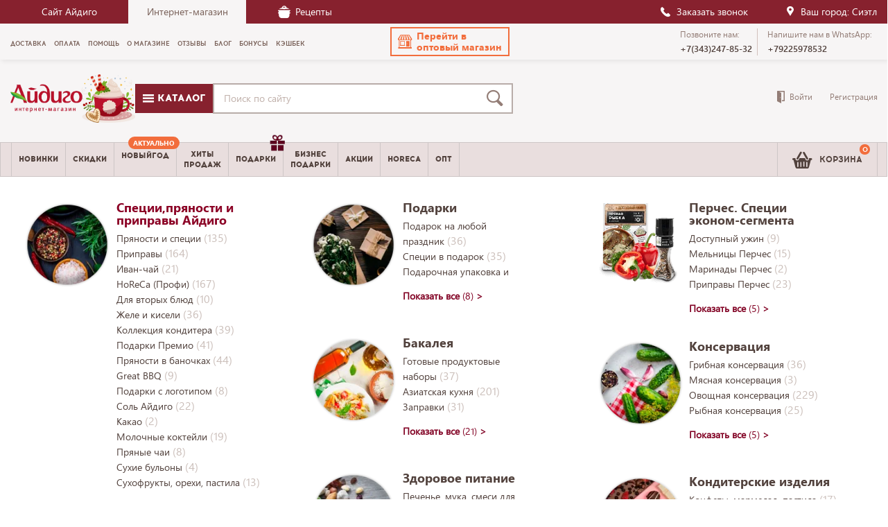

--- FILE ---
content_type: text/html; charset=UTF-8
request_url: https://aidigo-shop.ru/catalog/sparzha_konservirovannaya/
body_size: 34002
content:

<!DOCTYPE html>
<!--[if lt IE 9]>
<html lang="en" class="ie8"> <![endif]-->
<!--[if (gt IE 9)|!(IE)]><!-->
<!--<![endif]-->
<html lang="ru"> 
<head>


    
    <!-- Для верификации ВК — 424242 -->
    <meta http-equiv="Content-Type" content="text/html; charset=UTF-8"/>
    <meta name="viewport" content="width=device-width, initial-scale=1, maximum-scale=1">

    <meta http-equiv="Content-Type" content="text/html; charset=UTF-8" />
<meta name="robots" content="index, follow" />
<meta name="keywords" content="Спаржа консервированная купить в интернет магазине цены, спаржа консервы купить, спаржа консервированная купить, спаржа консервированная цена, спаржа консервированная опт" />
<meta name="description" content="Спаржа маринованная и соленая - лучшее качество от производителя. Доставка по России и СНГ от 1 дня. В нашем магазине можно купить овощные консервы оптом и в розницу." />
<script type="text/javascript" data-skip-moving="true">(function(w, d, n) {var cl = "bx-core";var ht = d.documentElement;var htc = ht ? ht.className : undefined;if (htc === undefined || htc.indexOf(cl) !== -1){return;}var ua = n.userAgent;if (/(iPad;)|(iPhone;)/i.test(ua)){cl += " bx-ios";}else if (/Windows/i.test(ua)){cl += ' bx-win';}else if (/Macintosh/i.test(ua)){cl += " bx-mac";}else if (/Linux/i.test(ua) && !/Android/i.test(ua)){cl += " bx-linux";}else if (/Android/i.test(ua)){cl += " bx-android";}cl += (/(ipad|iphone|android|mobile|touch)/i.test(ua) ? " bx-touch" : " bx-no-touch");cl += w.devicePixelRatio && w.devicePixelRatio >= 2? " bx-retina": " bx-no-retina";var ieVersion = -1;if (/AppleWebKit/.test(ua)){cl += " bx-chrome";}else if (/Opera/.test(ua)){cl += " bx-opera";}else if (/Firefox/.test(ua)){cl += " bx-firefox";}ht.className = htc ? htc + " " + cl : cl;})(window, document, navigator);</script>


<link href="/bitrix/js/ui/design-tokens/dist/ui.design-tokens.min.css?169199605822029" type="text/css"  rel="stylesheet" />
<link href="/bitrix/js/ui/fonts/opensans/ui.font.opensans.min.css?16919958122320" type="text/css"  rel="stylesheet" />
<link href="/bitrix/js/main/popup/dist/main.popup.bundle.min.css?169199611826598" type="text/css"  rel="stylesheet" />
<link href="/bitrix/cache/css/s1/shop/page_c0d02fbecf2f1ec051de131e97f32d59/page_c0d02fbecf2f1ec051de131e97f32d59_v1.css?176455529362059" type="text/css"  rel="stylesheet" />
<link href="/bitrix/cache/css/s1/shop/template_c449ff1990c5d63fbfe56164a651a37a/template_c449ff1990c5d63fbfe56164a651a37a_v1.css?1764555279474393" type="text/css"  data-template-style="true" rel="stylesheet" />







<link rel='icon' href='/new_favicon.ico' type='image/x-icon' />
<link rel='icon' href='/new_favicon.svg' type='image/svg+xml' />
<link rel='icon' href='/upload/resize_cache/webp//new_favicon.webp' type='image/png' />
<link rel='manifest' href='/site.webmanifest'>
<link rel="canonical" href="https://aidigo-shop.ru/catalog/sparzha_konservirovannaya/">
<meta property="ya:interaction" content="XML_FORM" />
<meta property="ya:interaction:url" content="https://aidigo-shop.ru/catalog/sparzha_konservirovannaya/?mode=xml" />



    <title>Спаржа консервированная купить в интернет-магазине &quot;Айдиго&quot;</title>

    <meta property="og:image" content="/new_favicon.svg">
    

    <!-- конец вставка РР -->
    <script type="text/javascript" src="https://vk.com/js/api/share.js?94" charset="windows-1251" data-skip-moving="true" async defer></script>
    
				

    
    
    <meta name="google-site-verification" content="7zRcger37Izm495D3KSAMSiOkk2c5eqpVgVpMo80YFw"/>
    <meta name="google-site-verification" content="ud6uWn1cMh9akcQ_ztt2SrzCWyccNo5fgHHuPgxvk5A"/>
    <meta name='yandex-verification' content='7f05bb7b594f467c'/>
    <meta name="theme-color" content="#800122">

    <!--[if lt IE 9]>
    <link rel="stylesheet" type="text/css" href="/static/css/ie_8_fallback.css" media="screen">
    <script src="/static/js/html5shiv.js" type="text/javascript"  data-skip-moving="true"></script>
    <script src="/static/js/respond.js" type="text/javascript" data-skip-moving="true"></script>
    <![endif]-->

    <!-- NT -->
    <!-- End NT -->
    

	<!-- Yandex.Metrika counter -->
		<noscript><div><img src="https://mc.yandex.ru/watch/21773011" style="position:absolute; left:-9999px;" alt="" /></div></noscript>
	<!-- /Yandex.Metrika counter -->

	<!-- Facebook Pixel Code -->
    <!-- <script data-skip-moving="true">
        !function(f,b,e,v,n,t,s){if(f.fbq)return;n=f.fbq=function(){n.callMethod?
            n.callMethod.apply(n,arguments):n.queue.push(arguments)};if(!f._fbq)f._fbq=n;
            n.push=n;n.loaded=!0;n.version='2.0';n.queue=[];t=b.createElement(e);t.async=!0;
            t.src=v;s=b.getElementsByTagName(e)[0];s.parentNode.insertBefore(t,s)}(window,
            document,'script','https://connect.facebook.net/en_US/fbevents.js');
        fbq('init', '169201280240011');
        fbq('track', 'PageView');
    </script>
    <noscript><img height="1" width="1" style="display:none"
                   src="https://www.facebook.com/tr?id=169201280240011&ev=PageView&noscript=1"
        /></noscript> -->
    <!-- DO NOT MODIFY -->
    <!-- End Facebook Pixel Code -->

    <!-- VK Pixel Code -->
    <noscript><img src="https://vk.com/rtrg?p=VK-RTRG-229870-cK04Y" style="position:fixed; left:-999px;" alt=""/></noscript>
    <!-- End VK Pixel Code -->

	<style>
		@font-face {
			font-family: 'segoe_ui';
			src: url('/static/fonts/segoe_ui/segoewp-webfont.woff') format('woff'),
			url('/static/fonts/segoe_ui/segoe_ui.ttf');
			font-weight: normal;
			font-style: normal;
			font-display: swap;
		}
		@font-face {
			font-family: 'segoe_uibold';
			src: url('/static/fonts/segoe_ui/segoewp-bold-webfont.woff') format('woff'),
			url('/static/fonts/segoe_ui/segoe_uibold.ttf') format('truetype');
			font-weight: normal;
			font-style: normal;
			font-display: swap;
		}
		@font-face {
			font-family: 'segoe_uisbold';
			src: url('/static/fonts/segoe_ui/segoewp-semibold-webfont.woff') format('woff'),
			url('/static/fonts/segoe_ui/segoewp-semibold-webfont.eot') format('eot'),
			url('/static/fonts/segoe_ui/segoewp-semibold-webfont.eot?#iefix') format('embedded-opentype'),
			url('/static/fonts/segoe_ui/segoewp-semibold-webfont.ttf') format('truetype');
			font-weight: normal;
			font-style: normal;
			font-display: swap;
		}
		@font-face {
			font-family: 'acromextrabold';
			src: url('/static/fonts/acrom/the.northern.block_acrom.extra.bold-webfont.woff') format('woff'),
			url('/static/fonts/acrom/the.northern.block_acrom.extra.bold-webfont.eot'),
			url('/static/fonts/acrom/the.northern.block_acrom.extra.bold-webfont.eot?#iefix') format('embedded-opentype'),
			url('/static/fonts/acrom/the.northern.block_acrom.extra.bold-webfont.ttf') format('truetype');
			font-weight: normal;
			font-style: normal;
			font-display: fallback;
		}

		@font-face {
			font-family: 'acrombold';
			src: url('/static/fonts/acrom/the.northern.block_acrom.bold-webfont.woff') format('woff'),
			url('/static/fonts/acrom/the.northern.block_acrom.bold-webfont.eot'),
			url('/static/fonts/acrom/the.northern.block_acrom.bold-webfont.eot?#iefix') format('embedded-opentype'),
			url('/static/fonts/acrom/the.northern.block_acrom.bold-webfont.ttf') format('truetype');
			font-weight: normal;
			font-style: normal;
			font-display: fallback;
		}
		@font-face {
			font-family: 'icomoon';
			src:  url('/static/fonts/icomoon-1/icomoon.eot?th5omh');
			src:  url('/static/fonts/icomoon-1/icomoon.eot?th5omh#iefix') format('embedded-opentype'),
			url('/static/fonts/icomoon-1/icomoon.ttf?th5omh') format('truetype'),
			url('/static/fonts/icomoon-1/icomoon.woff?th5omh') format('woff'),
			url('/static/fonts/icomoon-1/icomoon.svg?th5omh#icomoon') format('svg');
			font-weight: normal;
			font-style: normal;
			font-display: block;
		}
	</style>
</head>

<body class="siteBody ">



<div id="panel"></div>



<header class="header">
    <div class="header__line">
        <div class="container">
            <div class="header__line-wrap">
                <div class="header__line-links">
                    <a class="header__line--link" href="http://aidigo.ru/" rel="noopener" target="_blank">Сайт Айдиго</a>
                    <span class="header__line--title">Интернет-магазин</span>
                    <a class="header__line--link" href="/news/?nametag[]=recept">
						<i class="i-icon__pannikin"></i>
						Рецепты
					</a>
                </div>
				                <div class="header__line-item"> 

                    <script id="bx24_form_button" data-skip-moving="true">
                        (function(w,d,u,b){w['Bitrix24FormObject']=b;w[b] = w[b] || function(){arguments[0].ref=u;
                        (w[b].forms=w[b].forms||[]).push(arguments[0])};
                        if(w[b]['forms']) return;
                        var s=d.createElement('script');s.async=1;s.src=u+'?'+(1*new Date());
                        var h=d.getElementsByTagName('script')[0];h.parentNode.insertBefore(s,h);
                        })(window,document,'https://i-holding.su/bitrix/js/crm/form_loader.js','b24form');
                        b24form({"id":"77","lang":"ru","sec":"dpgi8r","type":"button","click":""});

                    </script>
                    
                    <div class="header__line-links">
                    <button class="b24-web-form-popup-btn-77 header__line--link"><i class="i-icon__call"></i> Заказать звонок</button>
                    </div>
                </div>
                <div class="header__citySelect">
                    <div class="geolocation__city" >
                        <div class="header__citySelect-label">
							<i class="i-icon__place"></i>
						</div>
                        <span>
                            Ваш город: Сиэтл						</span>
                    </div>
                </div>
            </div>
        </div>
    </div>

    <div class="header__top-menu">
        <div class="container">
            <div class="row">
                <div class="header__bottom " style="top: 0;">
                    <div class="container">
                        <div class="row">
                            <div class="col-xs-12">
                                <div class="block-fixed">
                                    
    <nav class="header__menu" aria-label="Top">
        <div id="element_id" role="menu">
                            
                <div class="header__top-menu--list-item ">
                    <a role="menuitem" class="header__top-menu--list-link " href="/dostavka/">Доставка</a>
                </div>
                            
                <div class="header__top-menu--list-item ">
                    <a role="menuitem" class="header__top-menu--list-link " href="/help/2426/111023/">Оплата</a>
                </div>
                            
                <div class="header__top-menu--list-item ">
                    <a role="menuitem" class="header__top-menu--list-link " href="/help/">Помощь</a>
                </div>
                            
                <div class="header__top-menu--list-item ">
                    <a role="menuitem" class="header__top-menu--list-link " href="/about/">О магазине</a>
                </div>
                            
                <div class="header__top-menu--list-item ">
                    <a role="menuitem" class="header__top-menu--list-link " href="/faq/">Отзывы</a>
                </div>
                            
                <div class="header__top-menu--list-item ">
                    <a role="menuitem" class="header__top-menu--list-link " href="/news/">Блог</a>
                </div>
                            
                <div class="header__top-menu--list-item ">
                    <a role="menuitem" class="header__top-menu--list-link " href="/programma_loyalnosti/">Бонусы</a>
                </div>
                            
                <div class="header__top-menu--list-item ">
                    <a role="menuitem" class="header__top-menu--list-link " href="/partnerskaya-programma/">Кэшбек</a>
                </div>
                    </div>
    </nav>

									<a href="https://opt.aidigo-shop.ru/" role="button" class="btn link-to-shop">
										<i class="i-icon__profitable_terms"></i>
										<span>Перейти в <br> оптовый магазин</span>
									</a>

                                    <div class="header__contacts-wrap">
                                        <div class="header__contacts">
                                            <div class="header__contacts-hint">Позвоните нам:</div>
                                            <a href="tel:+7(343)247-85-32" class="header__contacts-number">
												<span>+7(343)247-85-32</span>
											</a>
                                        </div>

                                        
                                            <div class="header__contacts">
                                                <div class="header__contacts-hint">Напишите нам в WhatsApp:</div>
                                                <a href="https://wa.me/79225978532" target="_blank" class="header__contacts-number"><span>+79225978532</span></a>
                                            </div>

                                                                            </div>

                            </div>
                            </div>
                        </div>
                    </div>
                </div>
            </div>
        </div>
    </div>
    <!-- new header -->
    <div class="container">
        <div class="row header__top">
            <div class="header__top--wrapperxs">
                <div class="col-xs-12 visible-mobile header__top--height">
                    <div href="#" class="dropdown-menu__link j_left-menu"><span class="i-icon__menu"></span></div>
                    <a href="#" class="btn__search"><span class="i-icon__search"></span></a>
                    <div class="header__controls product_counter">
                        <!--'start_frame_cache_oLJPsr'-->
<div class="header__controls--basket">
    <a href="/cart/" class="header__controls-item header__controls-item_basket ">
        <i class="i-icon__basket"></i>
        <span class="header__controls-counter prod_count">0</span>
        <span class="hidden-mobile"> Корзина</span>
    </a>
</div>
<!--'end_frame_cache_oLJPsr'-->
<!--'start_frame_cache_y0XwfU'-->

<div class="desktopBanner">
            <div class="added_in_cart basketPopover" style="display:none">
            <div class="basketPopover__inner">
                <div class="basketPopover__title cartTitle">
                    Товар добавлен в&nbsp;корзину
                </div>
                <div class="basketPopover__positions">
                    <span class="prod_quantity"></span>
                </div>
                <div class="basketPopover__summ">
                    <span class="prod_sumprice">0</span>&nbsp;<i class="i-icon__ruble"></i>
                </div>
                <div class="basketPopover__bonus">
                    Ваша скидка <span class="bonus_p">0</span>
                </div>
            </div>
        </div>
        <!--'end_frame_cache_y0XwfU'--></div>
<div class="mobileBanner">
    <div class="added_in_cart basketPopover" style="display:none">
        <div class="basketPopover__inner">
            <div class="basketPopover__title cartTitle">
                Товар добавлен в&nbsp;корзину
            </div>
            <div class="basketPopover__positions">
                <span class="prod_quantity"></span>
            </div>
            <div class="basketPopover__summ">
                <span class="prod_sumprice">0</span>&nbsp;<i class="i-icon__ruble"></i>
            </div>
            <div class="basketPopover__bonus">
                Ваша скидка <span class="bonus_p">0</span>
            </div>
        </div>
    </div>
</div>

                    </div>
                </div>
                
                <div class="col-xs-12">
                    <div class="header__middle">
                        <div class="header__logo">
                                                            <a class="header__logo--link" href="/">
                                                        <a href="/">
                                <img class="img-responsive" src="/upload/resize_cache/webp/static/img/design/logo_new_year_2025.webp" alt="Интернет-магазин Айдиго-шоп" />
                            </a>
                                                            </a>
                                                    </div>

						<a class="header__catalog js-headerDropdown" href="/catalog/">
							<i class="i-icon__menu"></i>&nbsp;Каталог
						</a>
                        <div class="header__search">
                            <form method="get" action="/catalog/">
                                <input name="q" class="form-control header__search-control ui-autocomplete-input"
                                    maxlength="100" placeholder="Поиск по сайту" value="" id="q" type="text"
                                    autocomplete="off" area-label="Search"/>
                                <span role="status" aria-live="polite" class="ui-helper-hidden-accessible"></span>
                                <button type="submit" aria-label="Поиск">
                                    <i class="i-icon__search"></i>
                                </button>
                            </form>
                        </div>
                    </div>
                </div>
            </div>


        </div>

    </div> <!-- end new header -->

    <div class="header__menu--wrap">

        <div class="header__menu--bottom">
                <div class="container">
                    <div class="row">
                        <div class="col-xs-12">
                            <nav class="header__menu" role="navigation" aria-label="Main">
                                <div role="menu" class="header__menu--bottom-list">
                                   <div class="header__menu-item header__menu-item--dropdown js-headerDropdown">
                                        <a role="menuitem" class="header__menu-item--link" href="/catalog/">
                                            <span class="i-icon__menu"></span>&nbsp;Каталог
                                        </a>
                                    </div>
                                    <div class="header__menu-item">
                                        <a role="menuitem" class="header__menu-item--link" href="/catalog/new/">Новинки</a>
                                    </div>
                                                                            <div class="header__menu-item">
                                            <a role="menuitem" class="header__menu-item--link" href="/catalog/actions/">Скидки </a>
                                        </div>
                                    									<div class="header__menu-item important">
										<a role="menuitem" class="header__menu-item--link" href="/catalog/sezonnye_aktualnye_tovary/">
											<p style="text-align: center;">
	 НОВЫЙ
</p>
<p style="text-align: center;">
	 ГОД
</p>											<span class="header__menu-item-info">Актуально</span></a>
									</div>
                                    <div class="header__menu-item">
                                        <a role="menuitem" class="header__menu-item--link" href="/catalog/hit/">Хиты<br>продаж</a>
                                    </div>
                                    <!-- <div class="header__menu-item important">
                                        <a role="menuitem" class="header__menu-item--link" href="/catalog/gotovye_produktovye_nabory/">Наборы <span class="header__menu-item-info green">Удобно</span></a>
                                    </div> -->
                                    <div class="header__menu-item gift">
                                        <a role="menuitem" class="header__menu-item--link" href="/catalog/podarochnye_nabory_aydigo/">Подарки <span  class="header__menu-item-gift">
												<img src="/upload/resize_cache/webp/static/img/gift.webp" alt="Подарки"></span></a>
                                    </div>
                                    <div class="header__menu-item">
                                        <a role="menuitem" class="header__menu-item--link" href="/white-label/">Бизнес<br>подарки</a>
                                    </div>
                                    <div class="header__menu-item">
                                        <a role="menuitem" class="header__menu-item--link" href="/news/?nametag%5B%5D=action">Акции</a>
                                    </div>
                                    <div class="header__menu-item">
                                        <a role="menuitem" class="header__menu-item--link" href="/horeca/">Horeca</a>
                                    </div>
                                    <div class="header__menu-item">
                                        <a role="menuitem" class="header__menu-item--link" href="/optovym-klientam/">Опт</a>
                                    </div>

                                </div>

								<div class="dropdown-catalog">
									<ul class="dropdown-catalog--category">
																					<li>
												<a href="/catalog/kollektsii_aydigo/" class="dropdown-catalog__link">
																											<span class="dropdown-catalog__icon">
															<img src="/upload/resize_cache/webp/upload/uf/7b1/7b1ab1226c3fd6f217c78d37a7b1969a.webp" alt="Dropdown" />
														</span>
													
													<span class="dropdown-catalog__link-text">Специи,пряности и приправы Айдиго</span>
												</a>

																									<div class="dropdown-catalog__undercat">
														<ul class="dropdown-catalog__undercat-wrap">
																															<li>
																	<a href="/catalog/pryanosti/" class="dropdown-catalog__undercat-title">Пряности и специи</a>

																																			<ul class="dropdown-catalog__undercat-list">
																																							<li>
																					<a href="/catalog/zhguchie_pryanosti/" class="dropdown-catalog__undercat-link">Жгучие пряности</a>
																				</li>
																																							<li>
																					<a href="/catalog/klassicheskie_pryanosti/" class="dropdown-catalog__undercat-link">Классические пряности</a>
																				</li>
																																							<li>
																					<a href="/catalog/pryanye_travy/" class="dropdown-catalog__undercat-link">Пряные травы</a>
																				</li>
																																							<li>
																					<a href="/catalog/ekzoticheskie_pryanosti/" class="dropdown-catalog__undercat-link">Экзотические пряности</a>
																				</li>
																																							<li>
																					<a href="/catalog/v_doy_pak/" class="dropdown-catalog__undercat-link">В дой-пак</a>
																				</li>
																																							<li>
																					<a href="/catalog/vanil/" class="dropdown-catalog__undercat-link">Ваниль</a>
																				</li>
																																							<li>
																					<a href="/catalog/zira/" class="dropdown-catalog__undercat-link">Зира (кумин)</a>
																				</li>
																																							<li>
																					<a href="/catalog/imbir/" class="dropdown-catalog__undercat-link">Имбирь</a>
																				</li>
																																							<li>
																					<a href="/catalog/kardamon/" class="dropdown-catalog__undercat-link">Кардамон</a>
																				</li>
																																							<li>
																					<a href="/catalog/koriandr/" class="dropdown-catalog__undercat-link">Кориандр</a>
																				</li>
																																							<li>
																					<a href="/catalog/koritsa/" class="dropdown-catalog__undercat-link">Корица</a>
																				</li>
																																							<li>
																					<a href="/catalog/kurkuma/" class="dropdown-catalog__undercat-link">Куркума</a>
																				</li>
																																							<li>
																					<a href="/catalog/muskatnyy_orekh/" class="dropdown-catalog__undercat-link">Мускатный орех</a>
																				</li>
																																							<li>
																					<a href="/catalog/perets/" class="dropdown-catalog__undercat-link">Перец и паприка</a>
																				</li>
																																							<li>
																					<a href="/catalog/tmin/" class="dropdown-catalog__undercat-link">Тмин</a>
																				</li>
																																							<li>
																					<a href="/catalog/chesnok_sushenyy/" class="dropdown-catalog__undercat-link">Чеснок сушеный</a>
																				</li>
																																					</ul>
																																	</li>
																															<li>
																	<a href="/catalog/pripravy/" class="dropdown-catalog__undercat-title">Приправы</a>

																																			<ul class="dropdown-catalog__undercat-list">
																																							<li>
																					<a href="/catalog/aydigo_buket/" class="dropdown-catalog__undercat-link">Айдиго-букет</a>
																				</li>
																																							<li>
																					<a href="/catalog/v_sashe_paketakh/" class="dropdown-catalog__undercat-link">В саше-пакетах</a>
																				</li>
																																							<li>
																					<a href="/catalog/ovoshchnye_v_doy_pak/" class="dropdown-catalog__undercat-link">Овощные в дой-пак</a>
																				</li>
																																							<li>
																					<a href="/catalog/priprava_dlya_makaron_i_krup/" class="dropdown-catalog__undercat-link">Приправа для макарон и круп</a>
																				</li>
																																							<li>
																					<a href="/catalog/priprava_dlya_pelmeney/" class="dropdown-catalog__undercat-link">Приправа для пельменей</a>
																				</li>
																																							<li>
																					<a href="/catalog/pripravy_dlya_vypechki_i_desertov/" class="dropdown-catalog__undercat-link">Приправы для выпечки и десертов</a>
																				</li>
																																							<li>
																					<a href="/catalog/pripravy_dlya_kuritsy_i_indeyki/" class="dropdown-catalog__undercat-link">Приправы для курицы и индейки</a>
																				</li>
																																							<li>
																					<a href="/catalog/pripravy_dlya_marinovaniya_i_zasolki_ovoshchey/" class="dropdown-catalog__undercat-link">Приправы для маринования и засолки овощей</a>
																				</li>
																																							<li>
																					<a href="/catalog/pripravy_dlya_myasa/" class="dropdown-catalog__undercat-link">Приправы для мяса</a>
																				</li>
																																							<li>
																					<a href="/catalog/pripravy_dlya_ovoshchey/" class="dropdown-catalog__undercat-link">Приправы для овощей</a>
																				</li>
																																							<li>
																					<a href="/catalog/pripravy_dlya_plova/" class="dropdown-catalog__undercat-link">Приправы для плова</a>
																				</li>
																																							<li>
																					<a href="/catalog/pripravy_dlya_ryby/" class="dropdown-catalog__undercat-link">Приправы для рыбы и морепродуктов</a>
																				</li>
																																							<li>
																					<a href="/catalog/pripravy_dlya_salatov/" class="dropdown-catalog__undercat-link">Приправы для салатов</a>
																				</li>
																																							<li>
																					<a href="/catalog/pripravy_dlya_supa/" class="dropdown-catalog__undercat-link">Приправы для супа</a>
																				</li>
																																							<li>
																					<a href="/catalog/pripravy_dlya_farsha/" class="dropdown-catalog__undercat-link">Приправы для фарша</a>
																				</li>
																																							<li>
																					<a href="/catalog/pripravy_dlya_shashlyka_i_grilya/" class="dropdown-catalog__undercat-link">Приправы для шашлыка и гриля</a>
																				</li>
																																							<li>
																					<a href="/catalog/spetsii_dlya_glintveyna/" class="dropdown-catalog__undercat-link">Специи для глинтвейна</a>
																				</li>
																																							<li>
																					<a href="/catalog/pripravy_dlya_kofe_i_chaya/" class="dropdown-catalog__undercat-link">Специи для чая и кофе</a>
																				</li>
																																							<li>
																					<a href="/catalog/vsegda_pod_rukoy/" class="dropdown-catalog__undercat-link">Специи и приправы &quot;Всегда под рукой&quot;</a>
																				</li>
																																							<li>
																					<a href="/catalog/universalnye_pripravy/" class="dropdown-catalog__undercat-link">Универсальные приправы</a>
																				</li>
																																					</ul>
																																	</li>
																															<li>
																	<a href="/catalog/ivan_chay/" class="dropdown-catalog__undercat-title">Иван-чай</a>

																																			<ul class="dropdown-catalog__undercat-list">
																																							<li>
																					<a href="/catalog/krupnolistovoy/" class="dropdown-catalog__undercat-link">Крупнолистовой</a>
																				</li>
																																							<li>
																					<a href="/catalog/v_piramidkakh/" class="dropdown-catalog__undercat-link">В пирамидках</a>
																				</li>
																																							<li>
																					<a href="/catalog/sashe_pakety/" class="dropdown-catalog__undercat-link">Саше-пакеты</a>
																				</li>
																																							<li>
																					<a href="/catalog/nabory_s_french_pressom/" class="dropdown-catalog__undercat-link">Подарочные наборы</a>
																				</li>
																																					</ul>
																																	</li>
																															<li>
																	<a href="/catalog/pryanosti_dlya_profi/" class="dropdown-catalog__undercat-title">HoReCa (Профи)</a>

																																			<ul class="dropdown-catalog__undercat-list">
																																							<li>
																					<a href="/catalog/mini_profi/" class="dropdown-catalog__undercat-link">Мини Профи</a>
																				</li>
																																							<li>
																					<a href="/catalog/banki_profi/" class="dropdown-catalog__undercat-link">Банки Профи</a>
																				</li>
																																							<li>
																					<a href="/catalog/doy_paki_profi/" class="dropdown-catalog__undercat-link">Дой-паки Профи</a>
																				</li>
																																					</ul>
																																	</li>
																															<li>
																	<a href="/catalog/vkusnye_idei/" class="dropdown-catalog__undercat-title">Для вторых блюд</a>

																																			<ul class="dropdown-catalog__undercat-list">
																																							<li>
																					<a href="/catalog/nabory_v_2_kh_sektsionnoy_upakovke/" class="dropdown-catalog__undercat-link">Наборы в двойной упаковке</a>
																				</li>
																																					</ul>
																																	</li>
																															<li>
																	<a href="/catalog/kiseli_i_zhele/" class="dropdown-catalog__undercat-title">Желе и кисели</a>

																																			<ul class="dropdown-catalog__undercat-list">
																																							<li>
																					<a href="/catalog/zhele/" class="dropdown-catalog__undercat-link">Желе</a>
																				</li>
																																							<li>
																					<a href="/catalog/momentalnye_kiseli/" class="dropdown-catalog__undercat-link">Моментальные кисели</a>
																				</li>
																																							<li>
																					<a href="/catalog/kisel_v_banke/" class="dropdown-catalog__undercat-link">Кисель в банке</a>
																				</li>
																																							<li>
																					<a href="/catalog/ovsyanye_kiseli/" class="dropdown-catalog__undercat-link">Овсяные кисели</a>
																				</li>
																																					</ul>
																																	</li>
																															<li>
																	<a href="/catalog/kollektsiya_konditera/" class="dropdown-catalog__undercat-title">Коллекция кондитера</a>

																																			<ul class="dropdown-catalog__undercat-list">
																																							<li>
																					<a href="/catalog/spetsii_v_sashe_paketakh/" class="dropdown-catalog__undercat-link">Специи в саше-пакетах</a>
																				</li>
																																							<li>
																					<a href="/catalog/spetsii_v_doy_pak/" class="dropdown-catalog__undercat-link">Специи в дой-пак</a>
																				</li>
																																							<li>
																					<a href="/catalog/glazuri_dlya_desertov_i_vypechki/" class="dropdown-catalog__undercat-link">Глазури для десертов и выпечки</a>
																				</li>
																																							<li>
																					<a href="/catalog/gustiks/" class="dropdown-catalog__undercat-link">Густикс</a>
																				</li>
																																							<li>
																					<a href="/catalog/sakharozamenitel/" class="dropdown-catalog__undercat-link">Сахарозаменитель</a>
																				</li>
																																					</ul>
																																	</li>
																															<li>
																	<a href="/catalog/podarki_premio/" class="dropdown-catalog__undercat-title">Подарки Премио</a>

																																			<ul class="dropdown-catalog__undercat-list">
																																							<li>
																					<a href="/catalog/aydigo_melnitsy/" class="dropdown-catalog__undercat-link">Пряности в мельницах</a>
																				</li>
																																							<li>
																					<a href="/catalog/vysokaya_kukhnya/" class="dropdown-catalog__undercat-link">Высокая кухня</a>
																				</li>
																																							<li>
																					<a href="/catalog/woodland_spice/" class="dropdown-catalog__undercat-link">Woodland Spice</a>
																				</li>
																																							<li>
																					<a href="/catalog/aydigo_box/" class="dropdown-catalog__undercat-link">Айдиго BOX</a>
																				</li>
																																							<li>
																					<a href="/catalog/ekzotika/" class="dropdown-catalog__undercat-link">Экзотика</a>
																				</li>
																																							<li>
																					<a href="/catalog/pryanosti_v_kolbakh/" class="dropdown-catalog__undercat-link">Пряности в колбах</a>
																				</li>
																																							<li>
																					<a href="/catalog/etalon/" class="dropdown-catalog__undercat-link">Эталон</a>
																				</li>
																																					</ul>
																																	</li>
																															<li>
																	<a href="/catalog/ekzoticheskaya_karusel/" class="dropdown-catalog__undercat-title">Пряности в баночках</a>

																																			<ul class="dropdown-catalog__undercat-list">
																																							<li>
																					<a href="/catalog/superfudy/" class="dropdown-catalog__undercat-link">Топинамбур</a>
																				</li>
																																					</ul>
																																	</li>
																															<li>
																	<a href="/catalog/great_bbq/" class="dropdown-catalog__undercat-title">Great BBQ</a>

																																			<ul class="dropdown-catalog__undercat-list">
																																							<li>
																					<a href="/catalog/marinady/" class="dropdown-catalog__undercat-link">Сухие маринады</a>
																				</li>
																																					</ul>
																																	</li>
																															<li>
																	<a href="/catalog/white_label/" class="dropdown-catalog__undercat-title">Подарки с логотипом</a>

																																	</li>
																															<li>
																	<a href="/catalog/poleznaya_sol/" class="dropdown-catalog__undercat-title">Соль Айдиго</a>

																																			<ul class="dropdown-catalog__undercat-list">
																																							<li>
																					<a href="/catalog/kopchenaya_sol/" class="dropdown-catalog__undercat-link">Копченая соль</a>
																				</li>
																																							<li>
																					<a href="/catalog/sol_morskaya_Aidigo/" class="dropdown-catalog__undercat-link">Соль морская Айдиго</a>
																				</li>
																																							<li>
																					<a href="/catalog/sol_rozovaya_Aidigo/" class="dropdown-catalog__undercat-link">Соль розовая Айдиго</a>
																				</li>
																																							<li>
																					<a href="/catalog/sol_svanskaya/" class="dropdown-catalog__undercat-link">Соль сванская</a>
																				</li>
																																							<li>
																					<a href="/catalog/sol_chernaya_aydigo/" class="dropdown-catalog__undercat-link">Соль черная Айдиго</a>
																				</li>
																																					</ul>
																																	</li>
																															<li>
																	<a href="/catalog/kakao/" class="dropdown-catalog__undercat-title">Какао</a>

																																	</li>
																															<li>
																	<a href="/catalog/molochnye_kokteyli/" class="dropdown-catalog__undercat-title">Молочные коктейли</a>

																																	</li>
																															<li>
																	<a href="/catalog/pryanye_chai/" class="dropdown-catalog__undercat-title">Пряные чаи</a>

																																			<ul class="dropdown-catalog__undercat-list">
																																							<li>
																					<a href="/catalog/energeticheskie_chai/" class="dropdown-catalog__undercat-link">Энергетические чаи</a>
																				</li>
																																					</ul>
																																	</li>
																															<li>
																	<a href="/catalog/sukhie_bulony/" class="dropdown-catalog__undercat-title">Сухие бульоны</a>

																																	</li>
																															<li>
																	<a href="/catalog/sukhofrukty_orekhi_pastila/" class="dropdown-catalog__undercat-title">Сухофрукты, орехи, пастила</a>

																																	</li>
																													</ul>
													</div>
																							</li>
																					<li>
												<a href="/catalog/podarochnye_nabory_aydigo/" class="dropdown-catalog__link">
																											<span class="dropdown-catalog__icon">
															<img src="/upload/resize_cache/webp/upload/uf/2f9/2f9e63222ae8c8ad18284bbdf1422019.webp" alt="Dropdown" />
														</span>
													
													<span class="dropdown-catalog__link-text">Подарки</span>
												</a>

																									<div class="dropdown-catalog__undercat">
														<ul class="dropdown-catalog__undercat-wrap">
																															<li>
																	<a href="/catalog/podarki_na_novyy_god/" class="dropdown-catalog__undercat-title">Подарок на любой праздник</a>

																																	</li>
																															<li>
																	<a href="/catalog/nabory_spetsiy/" class="dropdown-catalog__undercat-title">Специи в подарок</a>

																																	</li>
																															<li>
																	<a href="/catalog/aksessuary_i_podarochnaya_upakovka/" class="dropdown-catalog__undercat-title">Подарочная упаковка и аксессуары для кухни</a>

																																			<ul class="dropdown-catalog__undercat-list">
																																							<li>
																					<a href="/catalog/derevyannye_yashchiki/" class="dropdown-catalog__undercat-link">Деревянные ящики</a>
																				</li>
																																							<li>
																					<a href="/catalog/dlya_napitkov/" class="dropdown-catalog__undercat-link">Для напитков</a>
																				</li>
																																							<li>
																					<a href="/catalog/melnitsy_dlya_spetsiy/" class="dropdown-catalog__undercat-link">Для специй и масла</a>
																				</li>
																																							<li>
																					<a href="/catalog/otkrytki/" class="dropdown-catalog__undercat-link">Открытки</a>
																				</li>
																																							<li>
																					<a href="/catalog/podarochnye_korziny/" class="dropdown-catalog__undercat-link">Подарочные корзины</a>
																				</li>
																																							<li>
																					<a href="/catalog/podarochnye_korobki/" class="dropdown-catalog__undercat-link">Подарочные коробки</a>
																				</li>
																																							<li>
																					<a href="/catalog/podarochnye_pakety/" class="dropdown-catalog__undercat-link">Подарочные пакеты</a>
																				</li>
																																					</ul>
																																	</li>
																															<li>
																	<a href="/catalog/podarochnye_nabory_aydigo_1/" class="dropdown-catalog__undercat-title">Подарочные продуктовые наборы</a>

																																	</li>
																															<li>
																	<a href="/catalog/chaynye_podarochnye_nabory/" class="dropdown-catalog__undercat-title">Чай в подарок</a>

																																	</li>
																															<li>
																	<a href="/catalog/podarki_zhenshchine/" class="dropdown-catalog__undercat-title">Подарки женщине</a>

																																	</li>
																															<li>
																	<a href="/catalog/podarki_muzhchine/" class="dropdown-catalog__undercat-title">Подарки мужчине</a>

																																			<ul class="dropdown-catalog__undercat-list">
																																							<li>
																					<a href="/catalog/chay_i_sladosti/" class="dropdown-catalog__undercat-link">Чай и сладости</a>
																				</li>
																																					</ul>
																																	</li>
																															<li>
																	<a href="/catalog/podarochnye_sertifikaty_v_internet_magazin/" class="dropdown-catalog__undercat-title">Подарочные сертификаты в интернет-магазин</a>

																																	</li>
																													</ul>
													</div>
																							</li>
																					<li>
												<a href="/catalog/perches_dostupnyy_uzhin/" class="dropdown-catalog__link">
																											<span class="dropdown-catalog__icon">
															<img src="/upload/resize_cache/webp/upload/uf/68f/68fa111e3f782c8ebad8a1ff1ff4b679.webp" alt="Dropdown" />
														</span>
													
													<span class="dropdown-catalog__link-text">Перчес. Специи эконом-сегмента</span>
												</a>

																									<div class="dropdown-catalog__undercat">
														<ul class="dropdown-catalog__undercat-wrap">
																															<li>
																	<a href="/catalog/dostupnyy_uzhin/" class="dropdown-catalog__undercat-title">Доступный ужин</a>

																																	</li>
																															<li>
																	<a href="/catalog/melnitsy_perches/" class="dropdown-catalog__undercat-title">Мельницы Перчес</a>

																																	</li>
																															<li>
																	<a href="/catalog/marinady_perches/" class="dropdown-catalog__undercat-title">Маринады Перчес</a>

																																	</li>
																															<li>
																	<a href="/catalog/pripravy_perches/" class="dropdown-catalog__undercat-title">Приправы Перчес</a>

																																	</li>
																															<li>
																	<a href="/catalog/spetsii_perches/" class="dropdown-catalog__undercat-title">Специи Перчес</a>

																																	</li>
																													</ul>
													</div>
																							</li>
																					<li>
												<a href="/catalog/bakaleya/" class="dropdown-catalog__link">
																											<span class="dropdown-catalog__icon">
															<img src="/upload/resize_cache/webp/upload/uf/f9a/f9a705d2646f320c37ca70497f7dfcc7.webp" alt="Dropdown" />
														</span>
													
													<span class="dropdown-catalog__link-text">Бакалея</span>
												</a>

																									<div class="dropdown-catalog__undercat">
														<ul class="dropdown-catalog__undercat-wrap">
																															<li>
																	<a href="/catalog/gotovye_produktovye_nabory/" class="dropdown-catalog__undercat-title">Готовые продуктовые наборы</a>

																																			<ul class="dropdown-catalog__undercat-list">
																																							<li>
																					<a href="/catalog/aziatskaya_kukhnya_1/" class="dropdown-catalog__undercat-link">Азиатская кухня</a>
																				</li>
																																							<li>
																					<a href="/catalog/vtorye_blyuda/" class="dropdown-catalog__undercat-link">Вторые блюда</a>
																				</li>
																																							<li>
																					<a href="/catalog/deserty/" class="dropdown-catalog__undercat-link">Десерты</a>
																				</li>
																																							<li>
																					<a href="/catalog/dlya_konservatsii_1/" class="dropdown-catalog__undercat-link">Для консервации</a>
																				</li>
																																							<li>
																					<a href="/catalog/poleznye_deserty/" class="dropdown-catalog__undercat-link">Полезные десерты</a>
																				</li>
																																							<li>
																					<a href="/catalog/postnye_gotovye_produktovye_nabory/" class="dropdown-catalog__undercat-link">Постные готовые продуктовые наборы</a>
																				</li>
																																							<li>
																					<a href="/catalog/supy/" class="dropdown-catalog__undercat-link">Супы</a>
																				</li>
																																					</ul>
																																	</li>
																															<li>
																	<a href="/catalog/aziatskaya_kukhnya/" class="dropdown-catalog__undercat-title">Азиатская кухня</a>

																																			<ul class="dropdown-catalog__undercat-list">
																																							<li>
																					<a href="/catalog/aziatskaya_lapsha/" class="dropdown-catalog__undercat-link">Азиатская лапша</a>
																				</li>
																																							<li>
																					<a href="/catalog/aksessuary/" class="dropdown-catalog__undercat-link">Аксессуары</a>
																				</li>
																																							<li>
																					<a href="/catalog/vasabi/" class="dropdown-catalog__undercat-link">Васаби</a>
																				</li>
																																							<li>
																					<a href="/catalog/vodorosli_nori/" class="dropdown-catalog__undercat-link">Водоросли нори</a>
																				</li>
																																							<li>
																					<a href="/catalog/griby1/" class="dropdown-catalog__undercat-link">Грибы</a>
																				</li>
																																							<li>
																					<a href="/catalog/imbir_marinovannyy/" class="dropdown-catalog__undercat-link">Имбирь маринованный</a>
																				</li>
																																							<li>
																					<a href="/catalog/marinady1/" class="dropdown-catalog__undercat-link">Маринады</a>
																				</li>
																																							<li>
																					<a href="/catalog/osnovy_dlya_supov/" class="dropdown-catalog__undercat-link">Основы для супов</a>
																				</li>
																																							<li>
																					<a href="/catalog/ris_dlya_sushi/" class="dropdown-catalog__undercat-link">Рис для суши</a>
																				</li>
																																							<li>
																					<a href="/catalog/risovaya_bumaga/" class="dropdown-catalog__undercat-link">Рисовая бумага</a>
																				</li>
																																							<li>
																					<a href="/catalog/risovyy_uksus/" class="dropdown-catalog__undercat-link">Рисовый уксус</a>
																				</li>
																																							<li>
																					<a href="/catalog/soevyy_sous/" class="dropdown-catalog__undercat-link">Соевый соус</a>
																				</li>
																																							<li>
																					<a href="/catalog/sous_dlya_obzharki_lapshi/" class="dropdown-catalog__undercat-link">Соус для обжарки лапши</a>
																				</li>
																																							<li>
																					<a href="/catalog/sousy_i_zapravki/" class="dropdown-catalog__undercat-link">Соусы и заправки</a>
																				</li>
																																							<li>
																					<a href="/catalog/sparzha/" class="dropdown-catalog__undercat-link">Спаржа</a>
																				</li>
																																							<li>
																					<a href="/catalog/panirovka/" class="dropdown-catalog__undercat-link">Темпура</a>
																				</li>
																																					</ul>
																																	</li>
																															<li>
																	<a href="/catalog/zapravki/" class="dropdown-catalog__undercat-title">Заправки</a>

																																	</li>
																															<li>
																	<a href="/catalog/muka_i_drozhzhi/" class="dropdown-catalog__undercat-title">Мука и дрожжи</a>

																																			<ul class="dropdown-catalog__undercat-list">
																																							<li>
																					<a href="/catalog/gorokhovaya_muka/" class="dropdown-catalog__undercat-link">Гороховая мука</a>
																				</li>
																																							<li>
																					<a href="/catalog/grechnevaya_muka/" class="dropdown-catalog__undercat-link">Гречневая мука</a>
																				</li>
																																							<li>
																					<a href="/catalog/drozhzhi/" class="dropdown-catalog__undercat-link">Дрожжи</a>
																				</li>
																																							<li>
																					<a href="/catalog/konoplyanaya_muka/" class="dropdown-catalog__undercat-link">Конопляная мука</a>
																				</li>
																																							<li>
																					<a href="/catalog/kukuruznaya_muka/" class="dropdown-catalog__undercat-link">Кукурузная мука</a>
																				</li>
																																							<li>
																					<a href="/catalog/kunzhutnaya_muka/" class="dropdown-catalog__undercat-link">Кунжутная мука</a>
																				</li>
																																							<li>
																					<a href="/catalog/lnyanaya_muka/" class="dropdown-catalog__undercat-link">Льняная мука</a>
																				</li>
																																							<li>
																					<a href="/catalog/muka_polbyanaya/" class="dropdown-catalog__undercat-link">Мука полбяная</a>
																				</li>
																																							<li>
																					<a href="/catalog/ovsyanaya_muka/" class="dropdown-catalog__undercat-link">Овсяная мука</a>
																				</li>
																																							<li>
																					<a href="/catalog/pshenichnaya_muka/" class="dropdown-catalog__undercat-link">Пшеничная мука</a>
																				</li>
																																							<li>
																					<a href="/catalog/rzhanaya_muka/" class="dropdown-catalog__undercat-link">Ржаная мука</a>
																				</li>
																																							<li>
																					<a href="/catalog/risovaya_muka/" class="dropdown-catalog__undercat-link">Рисовая мука</a>
																				</li>
																																							<li>
																					<a href="/catalog/soevaya_muka/" class="dropdown-catalog__undercat-link">Соевая мука</a>
																				</li>
																																					</ul>
																																	</li>
																															<li>
																	<a href="/catalog/kashi/" class="dropdown-catalog__undercat-title">Каши</a>

																																			<ul class="dropdown-catalog__undercat-list">
																																							<li>
																					<a href="/catalog/kashi_v_paketikakh/" class="dropdown-catalog__undercat-link">Каши в пакетиках</a>
																				</li>
																																					</ul>
																																	</li>
																															<li>
																	<a href="/catalog/krupy_garniry/" class="dropdown-catalog__undercat-title">Крупы, гарниры</a>

																																			<ul class="dropdown-catalog__undercat-list">
																																							<li>
																					<a href="/catalog/bulgur/" class="dropdown-catalog__undercat-link">Булгур</a>
																				</li>
																																							<li>
																					<a href="/catalog/garniry/" class="dropdown-catalog__undercat-link">Гарниры</a>
																				</li>
																																							<li>
																					<a href="/catalog/gorokh/" class="dropdown-catalog__undercat-link">Горох</a>
																				</li>
																																							<li>
																					<a href="/catalog/grechnevaya_krupa/" class="dropdown-catalog__undercat-link">Гречневая крупа</a>
																				</li>
																																							<li>
																					<a href="/catalog/kinoa2/" class="dropdown-catalog__undercat-link">Киноа</a>
																				</li>
																																							<li>
																					<a href="/catalog/krupa_v_paketikakh/" class="dropdown-catalog__undercat-link">Крупа в пакетиках</a>
																				</li>
																																							<li>
																					<a href="/catalog/kukuruznaya_krupa/" class="dropdown-catalog__undercat-link">Кукурузная крупа</a>
																				</li>
																																							<li>
																					<a href="/catalog/kuskus/" class="dropdown-catalog__undercat-link">Кускус</a>
																				</li>
																																							<li>
																					<a href="/catalog/mannaya_krupa/" class="dropdown-catalog__undercat-link">Манная крупа</a>
																				</li>
																																							<li>
																					<a href="/catalog/mash/" class="dropdown-catalog__undercat-link">Маш</a>
																				</li>
																																							<li>
																					<a href="/catalog/nut/" class="dropdown-catalog__undercat-link">Нут</a>
																				</li>
																																							<li>
																					<a href="/catalog/perlovka/" class="dropdown-catalog__undercat-link">Перловка</a>
																				</li>
																																							<li>
																					<a href="/catalog/polba/" class="dropdown-catalog__undercat-link">Полба</a>
																				</li>
																																							<li>
																					<a href="/catalog/pshenichnaya_krupa/" class="dropdown-catalog__undercat-link">Пшеничная крупа</a>
																				</li>
																																							<li>
																					<a href="/catalog/psheno/" class="dropdown-catalog__undercat-link">Пшено</a>
																				</li>
																																							<li>
																					<a href="/catalog/ris/" class="dropdown-catalog__undercat-link">Рис</a>
																				</li>
																																							<li>
																					<a href="/catalog/fasol/" class="dropdown-catalog__undercat-link">Фасоль</a>
																				</li>
																																							<li>
																					<a href="/catalog/chechevitsa/" class="dropdown-catalog__undercat-link">Чечевица</a>
																				</li>
																																							<li>
																					<a href="/catalog/yachnevaya/" class="dropdown-catalog__undercat-link">Ячневая</a>
																				</li>
																																					</ul>
																																	</li>
																															<li>
																	<a href="/catalog/makaronnye_izdeliya/" class="dropdown-catalog__undercat-title">Макаронные изделия</a>

																																			<ul class="dropdown-catalog__undercat-list">
																																							<li>
																					<a href="/catalog/vermishel/" class="dropdown-catalog__undercat-link">Вермишель</a>
																				</li>
																																							<li>
																					<a href="/catalog/dlinnye_makarony/" class="dropdown-catalog__undercat-link">Длинные макароны</a>
																				</li>
																																							<li>
																					<a href="/catalog/kletski/" class="dropdown-catalog__undercat-link">Клецки</a>
																				</li>
																																							<li>
																					<a href="/catalog/lapsha_dlya_lagmana/" class="dropdown-catalog__undercat-link">Лапша для лагмана</a>
																				</li>
																																							<li>
																					<a href="/catalog/lapsha_gnezda/" class="dropdown-catalog__undercat-link">Лапша-гнезда</a>
																				</li>
																																							<li>
																					<a href="/catalog/listy_dlya_lazani/" class="dropdown-catalog__undercat-link">Листы для лазаньи</a>
																				</li>
																																							<li>
																					<a href="/catalog/makarony_dlya_zapekanok/" class="dropdown-catalog__undercat-link">Макароны для запеканок</a>
																				</li>
																																							<li>
																					<a href="/catalog/makarony_s_sousom/" class="dropdown-catalog__undercat-link">Макароны с соусом</a>
																				</li>
																																							<li>
																					<a href="/catalog/ptitim/" class="dropdown-catalog__undercat-link">Птитим</a>
																				</li>
																																							<li>
																					<a href="/catalog/spagetti/" class="dropdown-catalog__undercat-link">Спагетти</a>
																				</li>
																																							<li>
																					<a href="/catalog/figurnye_makarony/" class="dropdown-catalog__undercat-link">Фигурные макароны</a>
																				</li>
																																					</ul>
																																	</li>
																															<li>
																	<a href="/catalog/marinady_rassoly/" class="dropdown-catalog__undercat-title">Маринады, рассолы</a>

																																			<ul class="dropdown-catalog__undercat-list">
																																							<li>
																					<a href="/catalog/zhidkiy_dym/" class="dropdown-catalog__undercat-link">Жидкий дым</a>
																				</li>
																																							<li>
																					<a href="/catalog/marinad/" class="dropdown-catalog__undercat-link">Маринад</a>
																				</li>
																																							<li>
																					<a href="/catalog/rassol/" class="dropdown-catalog__undercat-link">Рассол</a>
																				</li>
																																					</ul>
																																	</li>
																															<li>
																	<a href="/catalog/maslo/" class="dropdown-catalog__undercat-title">Масло</a>

																																			<ul class="dropdown-catalog__undercat-list">
																																							<li>
																					<a href="/catalog/olivkovoe_maslo/" class="dropdown-catalog__undercat-link">Оливковое масло</a>
																				</li>
																																							<li>
																					<a href="/catalog/gorchichnoe_maslo/" class="dropdown-catalog__undercat-link">Горчичное масло</a>
																				</li>
																																							<li>
																					<a href="/catalog/kedrovoe_maslo/" class="dropdown-catalog__undercat-link">Кедровое масло</a>
																				</li>
																																							<li>
																					<a href="/catalog/kokosovoe_maslo/" class="dropdown-catalog__undercat-link">Кокосовое масло</a>
																				</li>
																																							<li>
																					<a href="/catalog/konoplyanoe_maslo/" class="dropdown-catalog__undercat-link">Конопляное масло</a>
																				</li>
																																							<li>
																					<a href="/catalog/kunzhutnoe_maslo/" class="dropdown-catalog__undercat-link">Кунжутное масло</a>
																				</li>
																																							<li>
																					<a href="/catalog/lnyanoe_maslo/" class="dropdown-catalog__undercat-link">Льняное масло</a>
																				</li>
																																							<li>
																					<a href="/catalog/maslo_avokado/" class="dropdown-catalog__undercat-link">Масло авокадо</a>
																				</li>
																																							<li>
																					<a href="/catalog/maslo_vinogradnoy_kostochki/" class="dropdown-catalog__undercat-link">Масло виноградной косточки</a>
																				</li>
																																							<li>
																					<a href="/catalog/maslo_gretskogo_orekha/" class="dropdown-catalog__undercat-link">Масло грецкого ореха</a>
																				</li>
																																							<li>
																					<a href="/catalog/oblepikhovoe_maslo/" class="dropdown-catalog__undercat-link">Облепиховое масло</a>
																				</li>
																																							<li>
																					<a href="/catalog/podsolnechnoe_maslo/" class="dropdown-catalog__undercat-link">Подсолнечное масло</a>
																				</li>
																																							<li>
																					<a href="/catalog/ryzhikovoe_maslo/" class="dropdown-catalog__undercat-link">Рыжиковое масло</a>
																				</li>
																																							<li>
																					<a href="/catalog/salatnye_zapravki/" class="dropdown-catalog__undercat-link">Салатные заправки</a>
																				</li>
																																							<li>
																					<a href="/catalog/tykvennoe_maslo/" class="dropdown-catalog__undercat-link">Тыквенное масло</a>
																				</li>
																																							<li>
																					<a href="/catalog/khlopkovoe_maslo/" class="dropdown-catalog__undercat-link">Хлопковое масло</a>
																				</li>
																																							<li>
																					<a href="/catalog/chesnochnoe_maslo/" class="dropdown-catalog__undercat-link">Чесночное масло</a>
																				</li>
																																					</ul>
																																	</li>
																															<li>
																	<a href="/catalog/med/" class="dropdown-catalog__undercat-title">Мед</a>

																																	</li>
																															<li>
																	<a href="/catalog/pop_korn/" class="dropdown-catalog__undercat-title">Поп-корн</a>

																																	</li>
																															<li>
																	<a href="/catalog/sakhar_sol_soda/" class="dropdown-catalog__undercat-title">Сахар, соль, сода</a>

																																			<ul class="dropdown-catalog__undercat-list">
																																							<li>
																					<a href="/catalog/indiyskaya_chernaya_sol/" class="dropdown-catalog__undercat-link">Индийская черная соль</a>
																				</li>
																																							<li>
																					<a href="/catalog/sakhar_belyy/" class="dropdown-catalog__undercat-link">Сахар белый</a>
																				</li>
																																							<li>
																					<a href="/catalog/sakhar_korichnevyy/" class="dropdown-catalog__undercat-link">Сахар коричневый</a>
																				</li>
																																							<li>
																					<a href="/catalog/soda/" class="dropdown-catalog__undercat-link">Сода</a>
																				</li>
																																							<li>
																					<a href="/catalog/sol_morskaya/" class="dropdown-catalog__undercat-link">Соль морская</a>
																				</li>
																																							<li>
																					<a href="/catalog/sol_povarennaya/" class="dropdown-catalog__undercat-link">Соль поваренная</a>
																				</li>
																																							<li>
																					<a href="/catalog/sol_rozovaya/" class="dropdown-catalog__undercat-link">Соль розовая</a>
																				</li>
																																					</ul>
																																	</li>
																															<li>
																	<a href="/catalog/sousy/" class="dropdown-catalog__undercat-title">Соусы</a>

																																			<ul class="dropdown-catalog__undercat-list">
																																							<li>
																					<a href="/catalog/adzhika/" class="dropdown-catalog__undercat-link">Аджика</a>
																				</li>
																																							<li>
																					<a href="/catalog/balzamicheskiy_krem/" class="dropdown-catalog__undercat-link">Бальзамический крем</a>
																				</li>
																																							<li>
																					<a href="/catalog/gorchitsa/" class="dropdown-catalog__undercat-link">Горчица</a>
																				</li>
																																							<li>
																					<a href="/catalog/ketchup/" class="dropdown-catalog__undercat-link">Кетчуп</a>
																				</li>
																																							<li>
																					<a href="/catalog/pryanye_i_ostrye_sousy/" class="dropdown-catalog__undercat-link">Пряные и острые соусы</a>
																				</li>
																																							<li>
																					<a href="/catalog/sous_dlya_salata/" class="dropdown-catalog__undercat-link">Соус для салата</a>
																				</li>
																																							<li>
																					<a href="/catalog/sous_pesto/" class="dropdown-catalog__undercat-link">Соус Песто</a>
																				</li>
																																							<li>
																					<a href="/catalog/sousy_dlya_makaron_i_pitstsy/" class="dropdown-catalog__undercat-link">Соусы для макарон и пиццы</a>
																				</li>
																																							<li>
																					<a href="/catalog/sousy_dlya_myasa_i_barbekyu/" class="dropdown-catalog__undercat-link">Соусы для мяса и барбекю</a>
																				</li>
																																							<li>
																					<a href="/catalog/tomatnaya_pasta/" class="dropdown-catalog__undercat-link">Томатная паста</a>
																				</li>
																																							<li>
																					<a href="/catalog/tomatnyy_sous/" class="dropdown-catalog__undercat-link">Томатный соус</a>
																				</li>
																																							<li>
																					<a href="/catalog/khren/" class="dropdown-catalog__undercat-link">Хрен</a>
																				</li>
																																					</ul>
																																	</li>
																															<li>
																	<a href="/catalog/sukhie_zavtraki_myusli_kukuruznye_palochki/" class="dropdown-catalog__undercat-title">Сухие завтраки - мюсли, гранола</a>

																																			<ul class="dropdown-catalog__undercat-list">
																																							<li>
																					<a href="/catalog/batonchiki/" class="dropdown-catalog__undercat-link">Батончики</a>
																				</li>
																																							<li>
																					<a href="/catalog/myusli/" class="dropdown-catalog__undercat-link">Мюсли</a>
																				</li>
																																							<li>
																					<a href="/catalog/sukhie_zavtraki/" class="dropdown-catalog__undercat-link">Сухие завтраки</a>
																				</li>
																																							<li>
																					<a href="/catalog/khlopya/" class="dropdown-catalog__undercat-link">Хлопья</a>
																				</li>
																																					</ul>
																																	</li>
																															<li>
																	<a href="/catalog/sukhofrukty_i_tsukaty/" class="dropdown-catalog__undercat-title">Семечки и орехи</a>

																																	</li>
																															<li>
																	<a href="/catalog/toppingi_siropy/" class="dropdown-catalog__undercat-title">Топпинги, сиропы</a>

																																	</li>
																															<li>
																	<a href="/catalog/uksus/" class="dropdown-catalog__undercat-title">Уксус</a>

																																			<ul class="dropdown-catalog__undercat-list">
																																							<li>
																					<a href="/catalog/balzamicheskiy_uksus/" class="dropdown-catalog__undercat-link">Бальзамический уксус</a>
																				</li>
																																							<li>
																					<a href="/catalog/vinnyy_uksus/" class="dropdown-catalog__undercat-link">Винный уксус</a>
																				</li>
																																							<li>
																					<a href="/catalog/organicheskiy_uksus/" class="dropdown-catalog__undercat-link">Органический уксус</a>
																				</li>
																																							<li>
																					<a href="/catalog/uksus_dlya_sushi/" class="dropdown-catalog__undercat-link">Уксус для суши</a>
																				</li>
																																							<li>
																					<a href="/catalog/uksus_stolovyy/" class="dropdown-catalog__undercat-link">Уксус столовый</a>
																				</li>
																																							<li>
																					<a href="/catalog/uksusnaya_zapravka/" class="dropdown-catalog__undercat-link">Уксусная заправка</a>
																				</li>
																																							<li>
																					<a href="/catalog/uksusnaya_essentsiya/" class="dropdown-catalog__undercat-link">Уксусная эссенция</a>
																				</li>
																																							<li>
																					<a href="/catalog/yablochnyy_uksus/" class="dropdown-catalog__undercat-link">Яблочный уксус</a>
																				</li>
																																					</ul>
																																	</li>
																															<li>
																	<a href="/catalog/khlopya_otrubi/" class="dropdown-catalog__undercat-title">Хлопья, отруби</a>

																																			<ul class="dropdown-catalog__undercat-list">
																																							<li>
																					<a href="/catalog/grechnevye_khlopya/" class="dropdown-catalog__undercat-link">Гречневые хлопья</a>
																				</li>
																																							<li>
																					<a href="/catalog/ovsyanye_khlopya/" class="dropdown-catalog__undercat-link">Овсяные хлопья</a>
																				</li>
																																							<li>
																					<a href="/catalog/otrubi/" class="dropdown-catalog__undercat-link">Отруби</a>
																				</li>
																																							<li>
																					<a href="/catalog/pshenichnye_khlopya/" class="dropdown-catalog__undercat-link">Пшеничные хлопья</a>
																				</li>
																																							<li>
																					<a href="/catalog/risovye_khlopya/" class="dropdown-catalog__undercat-link">Рисовые хлопья</a>
																				</li>
																																							<li>
																					<a href="/catalog/smes_khlopev/" class="dropdown-catalog__undercat-link">Смесь хлопьев</a>
																				</li>
																																							<li>
																					<a href="/catalog/khlopya_iz_polby/" class="dropdown-catalog__undercat-link">Хлопья из полбы</a>
																				</li>
																																					</ul>
																																	</li>
																															<li>
																	<a href="/catalog/krakhmal/" class="dropdown-catalog__undercat-title">Крахмал</a>

																																			<ul class="dropdown-catalog__undercat-list">
																																							<li>
																					<a href="/catalog/kartofelnyy/" class="dropdown-catalog__undercat-link">Картофельный крахмал</a>
																				</li>
																																							<li>
																					<a href="/catalog/kukuruznyy_krakhmal/" class="dropdown-catalog__undercat-link">Кукурузный крахмал</a>
																				</li>
																																							<li>
																					<a href="/catalog/tapiokovyy_krakhmal/" class="dropdown-catalog__undercat-link">Тапиоковый крахмал</a>
																				</li>
																																					</ul>
																																	</li>
																															<li>
																	<a href="/catalog/panirovochnye_sukhari/" class="dropdown-catalog__undercat-title">Панировочные сухари</a>

																																	</li>
																															<li>
																	<a href="/catalog/sup_v_paketike/" class="dropdown-catalog__undercat-title">Суп быстрого приготовления</a>

																																	</li>
																													</ul>
													</div>
																							</li>
																					<li>
												<a href="/catalog/konservatsiya/" class="dropdown-catalog__link">
																											<span class="dropdown-catalog__icon">
															<img src="/upload/resize_cache/webp/upload/uf/70e/70e9c09018669f19c44c36c25b9b1254.webp" alt="Dropdown" />
														</span>
													
													<span class="dropdown-catalog__link-text">Консервация</span>
												</a>

																									<div class="dropdown-catalog__undercat">
														<ul class="dropdown-catalog__undercat-wrap">
																															<li>
																	<a href="/catalog/griby/" class="dropdown-catalog__undercat-title">Грибная консервация</a>

																																			<ul class="dropdown-catalog__undercat-list">
																																							<li>
																					<a href="/catalog/gribnoe_assorti/" class="dropdown-catalog__undercat-link">Грибное ассорти</a>
																				</li>
																																							<li>
																					<a href="/catalog/lesnye_griby/" class="dropdown-catalog__undercat-link">Лесные грибы</a>
																				</li>
																																							<li>
																					<a href="/catalog/shampinony/" class="dropdown-catalog__undercat-link">Шампиньоны</a>
																				</li>
																																					</ul>
																																	</li>
																															<li>
																	<a href="/catalog/myaso/" class="dropdown-catalog__undercat-title">Мясная консервация</a>

																																	</li>
																															<li>
																	<a href="/catalog/ovoshchnaya_konservatsiya/" class="dropdown-catalog__undercat-title">Овощная консервация</a>

																																			<ul class="dropdown-catalog__undercat-list">
																																							<li>
																					<a href="/catalog/artishoki/" class="dropdown-catalog__undercat-link">Артишоки</a>
																				</li>
																																							<li>
																					<a href="/catalog/vyalenye_tomaty/" class="dropdown-catalog__undercat-link">Вяленые томаты</a>
																				</li>
																																							<li>
																					<a href="/catalog/goroshek_konservirovannyy/" class="dropdown-catalog__undercat-link">Горошек консервированный</a>
																				</li>
																																							<li>
																					<a href="/catalog/zapravki_dlya_supov/" class="dropdown-catalog__undercat-link">Заправки для супов</a>
																				</li>
																																							<li>
																					<a href="/catalog/kapersy/" class="dropdown-catalog__undercat-link">Каперсы</a>
																				</li>
																																							<li>
																					<a href="/catalog/kapusta_kvashenaya/" class="dropdown-catalog__undercat-link">Капуста квашеная</a>
																				</li>
																																							<li>
																					<a href="/catalog/konservirovannye_pomidory/" class="dropdown-catalog__undercat-link">Консервированные помидоры</a>
																				</li>
																																							<li>
																					<a href="/catalog/kukuruza_konservirovannaya/" class="dropdown-catalog__undercat-link">Кукуруза консервированная</a>
																				</li>
																																							<li>
																					<a href="/catalog/lecho/" class="dropdown-catalog__undercat-link">Лечо</a>
																				</li>
																																							<li>
																					<a href="/catalog/masliny_i_olivki/" class="dropdown-catalog__undercat-link">Маслины и оливки</a>
																				</li>
																																							<li>
																					<a href="/catalog/ovoshchnaya_ikra/" class="dropdown-catalog__undercat-link">Овощная икра</a>
																				</li>
																																							<li>
																					<a href="/catalog/ovoshchnoe_assorti/" class="dropdown-catalog__undercat-link">Овощное ассорти</a>
																				</li>
																																							<li>
																					<a href="/catalog/ovoshchnye_zakuski/" class="dropdown-catalog__undercat-link">Овощные закуски</a>
																				</li>
																																							<li>
																					<a href="/catalog/ogurtsy_konservirovannye/" class="dropdown-catalog__undercat-link">Огурцы консервированные</a>
																				</li>
																																							<li>
																					<a href="/catalog/patissony_konservirovannye/" class="dropdown-catalog__undercat-link">Патиссоны консервированные</a>
																				</li>
																																							<li>
																					<a href="/catalog/perets_konservirovannyy/" class="dropdown-catalog__undercat-link">Перец консервированный</a>
																				</li>
																																							<li>
																					<a href="/catalog/svekla_konservirovannaya/" class="dropdown-catalog__undercat-link">Свекла консервированная</a>
																				</li>
																																							<li>
																					<a href="/catalog/fasol_konservirovannaya/" class="dropdown-catalog__undercat-link">Фасоль консервированная</a>
																				</li>
																																							<li>
																					<a href="/catalog/chesnok_i_luk_konservirovannye/" class="dropdown-catalog__undercat-link">Чеснок и лук консервированные</a>
																				</li>
																																					</ul>
																																	</li>
																															<li>
																	<a href="/catalog/rybnaya_konservatsiya/" class="dropdown-catalog__undercat-title">Рыбная консервация</a>

																																			<ul class="dropdown-catalog__undercat-list">
																																							<li>
																					<a href="/catalog/morskaya_kapusta/" class="dropdown-catalog__undercat-link">Морская капуста</a>
																				</li>
																																							<li>
																					<a href="/catalog/rechnaya_ryba/" class="dropdown-catalog__undercat-link">Речная рыба</a>
																				</li>
																																							<li>
																					<a href="/catalog/rybnyy_pashtet/" class="dropdown-catalog__undercat-link">Рыбный паштет</a>
																				</li>
																																							<li>
																					<a href="/catalog/sardina_konservirovannaya/" class="dropdown-catalog__undercat-link">Сардина консервированная</a>
																				</li>
																																							<li>
																					<a href="/catalog/treska/" class="dropdown-catalog__undercat-link">Треска консервированная</a>
																				</li>
																																							<li>
																					<a href="/catalog/tunets_konservirovannyy/" class="dropdown-catalog__undercat-link">Тунец консервированный</a>
																				</li>
																																							<li>
																					<a href="/catalog/shproty/" class="dropdown-catalog__undercat-link">Шпроты</a>
																				</li>
																																					</ul>
																																	</li>
																															<li>
																	<a href="/catalog/fruktovaya/" class="dropdown-catalog__undercat-title">Фруктовая консервация</a>

																																			<ul class="dropdown-catalog__undercat-list">
																																							<li>
																					<a href="/catalog/varene/" class="dropdown-catalog__undercat-link">Варенье</a>
																				</li>
																																							<li>
																					<a href="/catalog/dzhem/" class="dropdown-catalog__undercat-link">Джем</a>
																				</li>
																																							<li>
																					<a href="/catalog/konfityur/" class="dropdown-catalog__undercat-link">Конфитюр</a>
																				</li>
																																							<li>
																					<a href="/catalog/povidlo/" class="dropdown-catalog__undercat-link">Повидло</a>
																				</li>
																																							<li>
																					<a href="/catalog/protertaya_yagoda/" class="dropdown-catalog__undercat-link">Протертая ягода</a>
																				</li>
																																							<li>
																					<a href="/catalog/fruktovoe_pyure/" class="dropdown-catalog__undercat-link">Фруктовое пюре</a>
																				</li>
																																							<li>
																					<a href="/catalog/frukty_konservirovannye/" class="dropdown-catalog__undercat-link">Фрукты консервированные</a>
																				</li>
																																					</ul>
																																	</li>
																													</ul>
													</div>
																							</li>
																					<li>
												<a href="/catalog/dlya_piknika/" class="dropdown-catalog__link">
																											<span class="dropdown-catalog__icon">
															<img src="/upload/resize_cache/webp/upload/uf/6c3/6c35e395e2a04c64d916255ff7d4c6f8.webp" alt="Dropdown" />
														</span>
													
													<span class="dropdown-catalog__link-text">Товары для пикника</span>
												</a>

																									<div class="dropdown-catalog__undercat">
														<ul class="dropdown-catalog__undercat-wrap">
																															<li>
																	<a href="/catalog/mangaly_i_koptilni/" class="dropdown-catalog__undercat-title">Мангалы и коптильни</a>

																																	</li>
																															<li>
																	<a href="/catalog/ugol/" class="dropdown-catalog__undercat-title">Уголь</a>

																																	</li>
																															<li>
																	<a href="/catalog/nabory_dlya_barbekyu/" class="dropdown-catalog__undercat-title">Инструменты</a>

																																	</li>
																															<li>
																	<a href="/catalog/zhidkost_dlya_rozzhiga_spichki/" class="dropdown-catalog__undercat-title">Жидкость для розжига</a>

																																	</li>
																															<li>
																	<a href="/catalog/reshetki_i_zharovni/" class="dropdown-catalog__undercat-title">Решетки и жаровни</a>

																																	</li>
																															<li>
																	<a href="/catalog/shampury/" class="dropdown-catalog__undercat-title">Шампура</a>

																																	</li>
																															<li>
																	<a href="/catalog/shchepa_dlya_kopcheniya/" class="dropdown-catalog__undercat-title">Щепа для копчения</a>

																																	</li>
																															<li>
																	<a href="/catalog/tovary_dlya_otdykha/" class="dropdown-catalog__undercat-title">Товары для отдыха</a>

																																			<ul class="dropdown-catalog__undercat-list">
																																							<li>
																					<a href="/catalog/dozhdevik/" class="dropdown-catalog__undercat-link">Дождевик</a>
																				</li>
																																							<li>
																					<a href="/catalog/spichki_i_zazhigalki/" class="dropdown-catalog__undercat-link">Спички и зажигалки</a>
																				</li>
																																							<li>
																					<a href="/catalog/sukhoe_goryuchee_i_gaz_dlya_plit/" class="dropdown-catalog__undercat-link">Сухое горючее и газ для плит</a>
																				</li>
																																					</ul>
																																	</li>
																															<li>
																	<a href="/catalog/posuda_pokhodnaya/" class="dropdown-catalog__undercat-title">Туристическая и походная посуда</a>

																																			<ul class="dropdown-catalog__undercat-list">
																																							<li>
																					<a href="/catalog/odnorazovaya_posuda_1/" class="dropdown-catalog__undercat-link">Одноразовая посуда</a>
																				</li>
																																					</ul>
																																	</li>
																															<li>
																	<a href="/catalog/marinady_dlya_shashlyka_i_grilya/" class="dropdown-catalog__undercat-title">Маринады для шашлыка и гриля</a>

																																	</li>
																															<li>
																	<a href="/catalog/sousy_dlya_shashlyka_i_grilya/" class="dropdown-catalog__undercat-title">Соусы для шашлыка и гриля</a>

																																	</li>
																													</ul>
													</div>
																							</li>
																					<li>
												<a href="/catalog/zdorovyy_obraz_zhizni/" class="dropdown-catalog__link">
																											<span class="dropdown-catalog__icon">
															<img src="/upload/resize_cache/webp/upload/uf/14e/14e27eb6aecd27cc277148c7b4998f29.webp" alt="Dropdown" />
														</span>
													
													<span class="dropdown-catalog__link-text">Здоровое питание</span>
												</a>

																									<div class="dropdown-catalog__undercat">
														<ul class="dropdown-catalog__undercat-wrap">
																															<li>
																	<a href="/catalog/pechene/" class="dropdown-catalog__undercat-title">Печенье, мука, смеси для выпечки</a>

																																	</li>
																															<li>
																	<a href="/catalog/superfudy_1/" class="dropdown-catalog__undercat-title">Суперфуды</a>

																																	</li>
																															<li>
																	<a href="/catalog/nabory_dlya_poleznykh_blyud/" class="dropdown-catalog__undercat-title"> Наборы продуктов для полезных блюд</a>

																																	</li>
																															<li>
																	<a href="/catalog/otrubi/" class="dropdown-catalog__undercat-title">Отруби</a>

																																	</li>
																															<li>
																	<a href="/catalog/neobychnye_napitki/" class="dropdown-catalog__undercat-title">Полезные напитки</a>

																																			<ul class="dropdown-catalog__undercat-list">
																																							<li>
																					<a href="/catalog/kakao_shokolad/" class="dropdown-catalog__undercat-link">Какао, шоколад</a>
																				</li>
																																					</ul>
																																	</li>
																															<li>
																	<a href="/catalog/produkty_bez_sakhara/" class="dropdown-catalog__undercat-title">Полезные сладости</a>

																																			<ul class="dropdown-catalog__undercat-list">
																																							<li>
																					<a href="/catalog/konfety/" class="dropdown-catalog__undercat-link">Конфеты, пастила, шоколад</a>
																				</li>
																																							<li>
																					<a href="/catalog/pasta/" class="dropdown-catalog__undercat-link">Паста и крем</a>
																				</li>
																																					</ul>
																																	</li>
																															<li>
																	<a href="/catalog/produkty_bez_glyutena/" class="dropdown-catalog__undercat-title">Продукты без глютена</a>

																																			<ul class="dropdown-catalog__undercat-list">
																																							<li>
																					<a href="/catalog/krupy_bez_glyutena/" class="dropdown-catalog__undercat-link">Крупы без глютена</a>
																				</li>
																																							<li>
																					<a href="/catalog/makarony_iz_polby/" class="dropdown-catalog__undercat-link">Макароны без глютена</a>
																				</li>
																																							<li>
																					<a href="/catalog/muka_bez_glyutena/" class="dropdown-catalog__undercat-link">Мука без глютена</a>
																				</li>
																																							<li>
																					<a href="/catalog/smesi_dlya_vypechki_bez_glyutena/" class="dropdown-catalog__undercat-link">Смеси для выпечки без глютена</a>
																				</li>
																																					</ul>
																																	</li>
																															<li>
																	<a href="/catalog/produkty_bez_laktozy/" class="dropdown-catalog__undercat-title">Продукты без лактозы</a>

																																			<ul class="dropdown-catalog__undercat-list">
																																							<li>
																					<a href="/catalog/grechnevoe_moloko/" class="dropdown-catalog__undercat-link">Гречневое молоко</a>
																				</li>
																																							<li>
																					<a href="/catalog/kedrovoe_moloko/" class="dropdown-catalog__undercat-link">Кедровое молоко</a>
																				</li>
																																							<li>
																					<a href="/catalog/kokosovoe_moloko/" class="dropdown-catalog__undercat-link">Кокосовое молоко</a>
																				</li>
																																							<li>
																					<a href="/catalog/mindalnoe_moloko/" class="dropdown-catalog__undercat-link">Миндальное молоко</a>
																				</li>
																																							<li>
																					<a href="/catalog/ovsyanoe_moloko/" class="dropdown-catalog__undercat-link">Овсяное молоко</a>
																				</li>
																																							<li>
																					<a href="/catalog/soevoe_moloko/" class="dropdown-catalog__undercat-link">Соевое молоко</a>
																				</li>
																																							<li>
																					<a href="/catalog/funduchnoe_moloko/" class="dropdown-catalog__undercat-link">Фундучное молоко</a>
																				</li>
																																					</ul>
																																	</li>
																															<li>
																	<a href="/catalog/smuzi/" class="dropdown-catalog__undercat-title">Смузи</a>

																																	</li>
																															<li>
																	<a href="/catalog/tselnozernovye_makarony/" class="dropdown-catalog__undercat-title">Цельнозерновые макароны</a>

																																	</li>
																															<li>
																	<a href="/catalog/chernaya_i_rozovaya_sol/" class="dropdown-catalog__undercat-title">Черная и розовая соль</a>

																																	</li>
																													</ul>
													</div>
																							</li>
																					<li>
												<a href="/catalog/konditerskie_izdeliya/" class="dropdown-catalog__link">
																											<span class="dropdown-catalog__icon">
															<img src="/upload/resize_cache/webp/upload/uf/590/59053cc131e42b30274a6ae9a4da80f2.webp" alt="Dropdown" />
														</span>
													
													<span class="dropdown-catalog__link-text">Кондитерские изделия</span>
												</a>

																									<div class="dropdown-catalog__undercat">
														<ul class="dropdown-catalog__undercat-wrap">
																															<li>
																	<a href="/catalog/konfety_marmelad/" class="dropdown-catalog__undercat-title">Конфеты, мармелад, пастила</a>

																																	</li>
																															<li>
																	<a href="/catalog/pasta_arakhisovaya/" class="dropdown-catalog__undercat-title">Паста арахисовая</a>

																																	</li>
																															<li>
																	<a href="/catalog/pasta_shokoladnaya/" class="dropdown-catalog__undercat-title">Паста шоколадная</a>

																																	</li>
																															<li>
																	<a href="/catalog/aromapasty/" class="dropdown-catalog__undercat-title">Аромапасты</a>

																																	</li>
																															<li>
																	<a href="/catalog/zefir/" class="dropdown-catalog__undercat-title">Зефир</a>

																																	</li>
																													</ul>
													</div>
																							</li>
																					<li>
												<a href="/catalog/khlebobulochnye_izdeliya/" class="dropdown-catalog__link">
																											<span class="dropdown-catalog__icon">
															<img src="/upload/resize_cache/webp/upload/uf/9d1/9d18fbbf16ec7c60ecb455dd7f3c72e8.webp" alt="Dropdown" />
														</span>
													
													<span class="dropdown-catalog__link-text">Хлебобулочные изделия</span>
												</a>

																									<div class="dropdown-catalog__undercat">
														<ul class="dropdown-catalog__undercat-wrap">
																															<li>
																	<a href="/catalog/galety_i_khlebtsy/" class="dropdown-catalog__undercat-title">Галеты и хлебцы</a>

																																	</li>
																															<li>
																	<a href="/catalog/pechene_1/" class="dropdown-catalog__undercat-title">Печенье</a>

																																	</li>
																															<li>
																	<a href="/catalog/smesi_dlya_vypechki/" class="dropdown-catalog__undercat-title">Смеси для выпечки</a>

																																			<ul class="dropdown-catalog__undercat-list">
																																							<li>
																					<a href="/catalog/gotovaya_smes_dlya_blinov/" class="dropdown-catalog__undercat-link">Готовая смесь для блинов</a>
																				</li>
																																							<li>
																					<a href="/catalog/gotovaya_smes_dlya_sharlotki/" class="dropdown-catalog__undercat-link">Готовая смесь для шарлотки</a>
																				</li>
																																							<li>
																					<a href="/catalog/smesi_v_bolshikh_upakovkakh/" class="dropdown-catalog__undercat-link">Смеси в больших упаковках</a>
																				</li>
																																							<li>
																					<a href="/catalog/smes_dlya_keksov/" class="dropdown-catalog__undercat-link">Смесь для кексов</a>
																				</li>
																																							<li>
																					<a href="/catalog/smes_dlya_oladev/" class="dropdown-catalog__undercat-link">Смесь для оладьев</a>
																				</li>
																																					</ul>
																																	</li>
																															<li>
																	<a href="/catalog/sukhari/" class="dropdown-catalog__undercat-title">Сухари</a>

																																	</li>
																															<li>
																	<a href="/catalog/khleb/" class="dropdown-catalog__undercat-title">Хлеб</a>

																																	</li>
																															<li>
																	<a href="/catalog/mak_konditerskiy/" class="dropdown-catalog__undercat-title">Мак кондитерский</a>

																																	</li>
																															<li>
																	<a href="/catalog/sushki_i_baranki/" class="dropdown-catalog__undercat-title">Сушки и баранки</a>

																																	</li>
																													</ul>
													</div>
																							</li>
																					<li>
												<a href="/catalog/molochnye_produkty/" class="dropdown-catalog__link">
																											<span class="dropdown-catalog__icon">
															<img src="/upload/resize_cache/webp/upload/uf/022/02239fdb46bdfb360a68077b26dcbc69.webp" alt="Dropdown" />
														</span>
													
													<span class="dropdown-catalog__link-text">Молочные продукты</span>
												</a>

																									<div class="dropdown-catalog__undercat">
														<ul class="dropdown-catalog__undercat-wrap">
																															<li>
																	<a href="/catalog/moloko_sgushchenoe/" class="dropdown-catalog__undercat-title">Молоко сгущеное</a>

																																	</li>
																															<li>
																	<a href="/catalog/moloko_sukhoe/" class="dropdown-catalog__undercat-title">Молоко сухое</a>

																																	</li>
																															<li>
																	<a href="/catalog/slivki/" class="dropdown-catalog__undercat-title">Сливки</a>

																																	</li>
																															<li>
																	<a href="/catalog/rastitelnoe_moloko/" class="dropdown-catalog__undercat-title">Растительное молоко</a>

																																	</li>
																													</ul>
													</div>
																							</li>
																					<li>
												<a href="/catalog/kofe_i_chay/" class="dropdown-catalog__link">
																											<span class="dropdown-catalog__icon">
															<img src="/upload/resize_cache/webp/upload/uf/ea9/ea9950f989cac39364945dfe6d5c3126.webp" alt="Dropdown" />
														</span>
													
													<span class="dropdown-catalog__link-text">Кофе и чай</span>
												</a>

																									<div class="dropdown-catalog__undercat">
														<ul class="dropdown-catalog__undercat-wrap">
																															<li>
																	<a href="/catalog/kofe_i_tsikoriy/" class="dropdown-catalog__undercat-title">Цикорий</a>

																																	</li>
																															<li>
																	<a href="/catalog/chay_chaynye_napitki/" class="dropdown-catalog__undercat-title">Травяные чаи</a>

																																	</li>
																															<li>
																	<a href="/catalog/kofe/" class="dropdown-catalog__undercat-title">Кофе</a>

																																			<ul class="dropdown-catalog__undercat-list">
																																							<li>
																					<a href="/catalog/kofe_v_kapsulakh/" class="dropdown-catalog__undercat-link">Кофе в капсулах</a>
																				</li>
																																					</ul>
																																	</li>
																															<li>
																	<a href="/catalog/chernyy_chay/" class="dropdown-catalog__undercat-title">Черный чай</a>

																																	</li>
																													</ul>
													</div>
																							</li>
																					<li>
												<a href="/catalog/napitki/" class="dropdown-catalog__link">
																											<span class="dropdown-catalog__icon">
															<img src="/upload/resize_cache/webp/upload/uf/7b6/7b6e01947ae78b8a3bad216a003fbd7f.webp" alt="Dropdown" />
														</span>
													
													<span class="dropdown-catalog__link-text">Напитки</span>
												</a>

																									<div class="dropdown-catalog__undercat">
														<ul class="dropdown-catalog__undercat-wrap">
																															<li>
																	<a href="/catalog/voda_mineralnaya/" class="dropdown-catalog__undercat-title">Вода минеральная</a>

																																	</li>
																															<li>
																	<a href="/catalog/kvas/" class="dropdown-catalog__undercat-title">Квас</a>

																																	</li>
																															<li>
																	<a href="/catalog/morsy_kompoty/" class="dropdown-catalog__undercat-title">Морсы, компоты</a>

																																	</li>
																															<li>
																	<a href="/catalog/soki_nektary/" class="dropdown-catalog__undercat-title">Соки, нектары</a>

																																			<ul class="dropdown-catalog__undercat-list">
																																							<li>
																					<a href="/catalog/abrikosovyy_sok/" class="dropdown-catalog__undercat-link">Абрикосовый сок</a>
																				</li>
																																							<li>
																					<a href="/catalog/vinogradnyy_sok/" class="dropdown-catalog__undercat-link">Виноградный сок</a>
																				</li>
																																							<li>
																					<a href="/catalog/vishnevyy_sok/" class="dropdown-catalog__undercat-link">Вишневый сок</a>
																				</li>
																																							<li>
																					<a href="/catalog/granatovyy_sok/" class="dropdown-catalog__undercat-link">Гранатовый сок</a>
																				</li>
																																							<li>
																					<a href="/catalog/klubnichnyy_sok/" class="dropdown-catalog__undercat-link">Клубничный сок</a>
																				</li>
																																							<li>
																					<a href="/catalog/mangovyy_sok/" class="dropdown-catalog__undercat-link">Манговый сок</a>
																				</li>
																																							<li>
																					<a href="/catalog/morkovnyy_sok/" class="dropdown-catalog__undercat-link">Морковный сок</a>
																				</li>
																																							<li>
																					<a href="/catalog/multifruktovyy_sok/" class="dropdown-catalog__undercat-link">Мультифруктовый сок</a>
																				</li>
																																							<li>
																					<a href="/catalog/oblepikhovyy_sok/" class="dropdown-catalog__undercat-link">Облепиховый сок</a>
																				</li>
																																							<li>
																					<a href="/catalog/persikovyy_sok/" class="dropdown-catalog__undercat-link">Персиковый сок</a>
																				</li>
																																							<li>
																					<a href="/catalog/tomatnyy_sok/" class="dropdown-catalog__undercat-link">Томатный сок</a>
																				</li>
																																							<li>
																					<a href="/catalog/tykvennyy_sok/" class="dropdown-catalog__undercat-link">Тыквенный сок</a>
																				</li>
																																							<li>
																					<a href="/catalog/apelsinovyy_sok/" class="dropdown-catalog__undercat-link">Цитрусовый сок</a>
																				</li>
																																							<li>
																					<a href="/catalog/ekzoticheskie_soki/" class="dropdown-catalog__undercat-link">Экзотические соки</a>
																				</li>
																																							<li>
																					<a href="/catalog/yablochnyy_sok/" class="dropdown-catalog__undercat-link">Яблочный сок</a>
																				</li>
																																							<li>
																					<a href="/catalog/yagodnyy_sok/" class="dropdown-catalog__undercat-link">Ягодный сок</a>
																				</li>
																																					</ul>
																																	</li>
																															<li>
																	<a href="/catalog/kisel/" class="dropdown-catalog__undercat-title">Кисель</a>

																																	</li>
																															<li>
																	<a href="/catalog/kokosovaya_voda/" class="dropdown-catalog__undercat-title">Кокосовая вода</a>

																																	</li>
																															<li>
																	<a href="/catalog/kokteyli/" class="dropdown-catalog__undercat-title">Коктейли</a>

																																	</li>
																															<li>
																	<a href="/catalog/osnova_dlya_glintveyna/" class="dropdown-catalog__undercat-title">Основа для глинтвейна</a>

																																	</li>
																													</ul>
													</div>
																							</li>
																					<li>
												<a href="/catalog/bytovaya_khimiya/" class="dropdown-catalog__link">
																											<span class="dropdown-catalog__icon">
															<img src="/upload/resize_cache/webp/upload/uf/526/526a04e85faf7021fba37eacee6fd3c5.webp" alt="Dropdown" />
														</span>
													
													<span class="dropdown-catalog__link-text">Бытовая химия</span>
												</a>

																									<div class="dropdown-catalog__undercat">
														<ul class="dropdown-catalog__undercat-wrap">
																															<li>
																	<a href="/catalog/antistatiki_osvezhiteli_dlya_odezhdy/" class="dropdown-catalog__undercat-title">Уход за одеждой</a>

																																			<ul class="dropdown-catalog__undercat-list">
																																							<li>
																					<a href="/catalog/antistatik/" class="dropdown-catalog__undercat-link">Антистатик</a>
																				</li>
																																							<li>
																					<a href="/catalog/osvezhitel_dlya_odezhdy/" class="dropdown-catalog__undercat-link">Ароматизатор для белья</a>
																				</li>
																																							<li>
																					<a href="/catalog/dlya_glazhki_belya/" class="dropdown-catalog__undercat-link">Для глажки белья</a>
																				</li>
																																							<li>
																					<a href="/catalog/veshalki_dlya_odezhdy/" class="dropdown-catalog__undercat-link">Плечики для одежды</a>
																				</li>
																																							<li>
																					<a href="/catalog/rolik_dlya_odezhdy/" class="dropdown-catalog__undercat-link">Ролик для одежды</a>
																				</li>
																																							<li>
																					<a href="/catalog/chekhly_dlya_khraneniya_odezhdy/" class="dropdown-catalog__undercat-link">Чехлы для хранения одежды</a>
																				</li>
																																							<li>
																					<a href="/catalog/shchetki_dlya_odezhdy/" class="dropdown-catalog__undercat-link">Щетки для одежды</a>
																				</li>
																																					</ul>
																																	</li>
																															<li>
																	<a href="/catalog/dlya_mytya_polov/" class="dropdown-catalog__undercat-title">Для мытья полов</a>

																																			<ul class="dropdown-catalog__undercat-list">
																																							<li>
																					<a href="/catalog/sredstva_dlya_dezinfektsii/" class="dropdown-catalog__undercat-link">Средства для дезинфекции</a>
																				</li>
																																							<li>
																					<a href="/catalog/sredstva_dlya_mytya_pola/" class="dropdown-catalog__undercat-link">Средства для мытья пола</a>
																				</li>
																																					</ul>
																																	</li>
																															<li>
																	<a href="/catalog/dlya_mytya_posudy_i_plit/" class="dropdown-catalog__undercat-title">Для мытья посуды и плит</a>

																																			<ul class="dropdown-catalog__undercat-list">
																																							<li>
																					<a href="/catalog/gubki_i_mochalki_dlya_posudy/" class="dropdown-catalog__undercat-link">Губки для мытья посуды</a>
																				</li>
																																							<li>
																					<a href="/catalog/dlya_posudomoechnykh_mashin/" class="dropdown-catalog__undercat-link">Для посудомоечных машин</a>
																				</li>
																																							<li>
																					<a href="/catalog/metallicheskie_mochalki_dlya_posudy/" class="dropdown-catalog__undercat-link">Металлические губки для посуды</a>
																				</li>
																																							<li>
																					<a href="/catalog/sredstva_dlya_mytya_posudy/" class="dropdown-catalog__undercat-link">Средства для мытья посуды</a>
																				</li>
																																							<li>
																					<a href="/catalog/sredstva_dlya_mytya_plit/" class="dropdown-catalog__undercat-link">Средства для чистки плит</a>
																				</li>
																																					</ul>
																																	</li>
																															<li>
																	<a href="/catalog/dlya_stekol_i_zerkal/" class="dropdown-catalog__undercat-title">Для стекол и зеркал</a>

																																			<ul class="dropdown-catalog__undercat-list">
																																							<li>
																					<a href="/catalog/salfetki_dlya_stekol_i_zerkal/" class="dropdown-catalog__undercat-link">Салфетки для стекол и зеркал</a>
																				</li>
																																							<li>
																					<a href="/catalog/smennye_bloki/" class="dropdown-catalog__undercat-link">Сменные блоки</a>
																				</li>
																																							<li>
																					<a href="/catalog/sprey_dlya_stekol_i_zerkal/" class="dropdown-catalog__undercat-link">Спрей для стекол и зеркал</a>
																				</li>
																																					</ul>
																																	</li>
																															<li>
																	<a href="/catalog/mylo_khozyaystvennoe/" class="dropdown-catalog__undercat-title">Мыло хозяйственное</a>

																																	</li>
																															<li>
																	<a href="/catalog/opolaskivateli_i_pyatnovyvoditeli/" class="dropdown-catalog__undercat-title">Дополнительные средства для стирки</a>

																																			<ul class="dropdown-catalog__undercat-list">
																																							<li>
																					<a href="/catalog/opolaskivatel_dlya_belya/" class="dropdown-catalog__undercat-link">Ополаскиватель для белья</a>
																				</li>
																																							<li>
																					<a href="/catalog/belizna/" class="dropdown-catalog__undercat-link">Отбеливатель</a>
																				</li>
																																							<li>
																					<a href="/catalog/pyatnovyvoditeli/" class="dropdown-catalog__undercat-link">Пятновыводители</a>
																				</li>
																																							<li>
																					<a href="/catalog/sinka_dlya_belya/" class="dropdown-catalog__undercat-link">Синька для белья</a>
																				</li>
																																					</ul>
																																	</li>
																															<li>
																	<a href="/catalog/osvezhiteli_dlya_santekhniki_vozdukha/" class="dropdown-catalog__undercat-title">Освежители воздуха</a>

																																			<ul class="dropdown-catalog__undercat-list">
																																							<li>
																					<a href="/catalog/avtomaticheskie_osvezhiteli_vozdukha/" class="dropdown-catalog__undercat-link">Автоматические освежители воздуха</a>
																				</li>
																																					</ul>
																																	</li>
																															<li>
																	<a href="/catalog/stiralnye_poroshki/" class="dropdown-catalog__undercat-title">Средства для стирки</a>

																																			<ul class="dropdown-catalog__undercat-list">
																																							<li>
																					<a href="/catalog/detskiy_poroshok/" class="dropdown-catalog__undercat-link">Детский порошок</a>
																				</li>
																																							<li>
																					<a href="/catalog/zhidkie_sredstva_dlya_stirki/" class="dropdown-catalog__undercat-link">Жидкие средства для стирки</a>
																				</li>
																																							<li>
																					<a href="/catalog/poroshok_avtomat/" class="dropdown-catalog__undercat-link">Порошок автомат</a>
																				</li>
																																							<li>
																					<a href="/catalog/poroshok_dlya_ruchnoy_stirki/" class="dropdown-catalog__undercat-link">Порошок для ручной стирки</a>
																				</li>
																																							<li>
																					<a href="/catalog/sredstva_ot_nakipi/" class="dropdown-catalog__undercat-link">Средства от накипи</a>
																				</li>
																																					</ul>
																																	</li>
																															<li>
																	<a href="/catalog/ukhod_za_obuvyu/" class="dropdown-catalog__undercat-title">Уход за обувью</a>

																																			<ul class="dropdown-catalog__undercat-list">
																																							<li>
																					<a href="/catalog/gubki_dlya_obuvi/" class="dropdown-catalog__undercat-link">Губки для обуви</a>
																				</li>
																																							<li>
																					<a href="/catalog/dezodorant_dlya_obuvi/" class="dropdown-catalog__undercat-link">Дезодорант для обуви</a>
																				</li>
																																							<li>
																					<a href="/catalog/kraska_dlya_obuvi/" class="dropdown-catalog__undercat-link">Краска для обуви</a>
																				</li>
																																							<li>
																					<a href="/catalog/krem_dlya_obuvi/" class="dropdown-catalog__undercat-link">Крем для обуви</a>
																				</li>
																																							<li>
																					<a href="/catalog/rastyazhitel_dlya_obuvi/" class="dropdown-catalog__undercat-link">Растяжитель для обуви</a>
																				</li>
																																							<li>
																					<a href="/catalog/rozhok_dlya_obuvi/" class="dropdown-catalog__undercat-link">Рожок для обуви</a>
																				</li>
																																							<li>
																					<a href="/catalog/sprey_dlya_obuvi/" class="dropdown-catalog__undercat-link">Спрей для обуви</a>
																				</li>
																																							<li>
																					<a href="/catalog/stelki/" class="dropdown-catalog__undercat-link">Стельки</a>
																				</li>
																																							<li>
																					<a href="/catalog/shnurki/" class="dropdown-catalog__undercat-link">Шнурки</a>
																				</li>
																																							<li>
																					<a href="/catalog/shchetki_dlya_obuvi/" class="dropdown-catalog__undercat-link">Щетки для обуви</a>
																				</li>
																																					</ul>
																																	</li>
																															<li>
																	<a href="/catalog/chistyashchie_sredstva/" class="dropdown-catalog__undercat-title">Чистящие средства</a>

																																			<ul class="dropdown-catalog__undercat-list">
																																							<li>
																					<a href="/catalog/dlya_kukhni/" class="dropdown-catalog__undercat-link">Для кухни</a>
																				</li>
																																							<li>
																					<a href="/catalog/dlya_mebeli/" class="dropdown-catalog__undercat-link">Для мебели</a>
																				</li>
																																							<li>
																					<a href="/catalog/universalnye_chistyashchie_sredstva/" class="dropdown-catalog__undercat-link">Универсальные чистящие средства</a>
																				</li>
																																							<li>
																					<a href="/catalog/chistyashchie_sredstva_dlya_vannykh_i_dushevykh/" class="dropdown-catalog__undercat-link">Чистящие средства для ванных и душевых</a>
																				</li>
																																							<li>
																					<a href="/catalog/chistyashchie_sredstva_dlya_kovrov/" class="dropdown-catalog__undercat-link">Чистящие средства для ковров</a>
																				</li>
																																					</ul>
																																	</li>
																															<li>
																	<a href="/catalog/dlya_santekhniki_i_trub/" class="dropdown-catalog__undercat-title">Для сантехники и труб</a>

																																			<ul class="dropdown-catalog__undercat-list">
																																							<li>
																					<a href="/catalog/podveski_dlya_unitaza/" class="dropdown-catalog__undercat-link">Подвески для унитаза</a>
																				</li>
																																							<li>
																					<a href="/catalog/sredstva_dlya_unitazov/" class="dropdown-catalog__undercat-link">Средства для унитазов</a>
																				</li>
																																							<li>
																					<a href="/catalog/sredstva_dlya_chistki_trub/" class="dropdown-catalog__undercat-link">Средства для чистки труб</a>
																				</li>
																																							<li>
																					<a href="/catalog/stikery_dlya_unitaza/" class="dropdown-catalog__undercat-link">Стикеры для унитаза</a>
																				</li>
																																							<li>
																					<a href="/catalog/tabletki_v_slivnoy_bachok/" class="dropdown-catalog__undercat-link">Таблетки в сливной бачок</a>
																				</li>
																																					</ul>
																																	</li>
																													</ul>
													</div>
																							</li>
																					<li>
												<a href="/catalog/kosmetika_i_gigiena/" class="dropdown-catalog__link">
																											<span class="dropdown-catalog__icon">
															<img src="/upload/resize_cache/webp/upload/uf/af5/af5a1d4697b3f7e5e28541f2ff6d05b1.webp" alt="Dropdown" />
														</span>
													
													<span class="dropdown-catalog__link-text">Косметика и гигиена</span>
												</a>

																									<div class="dropdown-catalog__undercat">
														<ul class="dropdown-catalog__undercat-wrap">
																															<li>
																	<a href="/catalog/bumazhnye_polotentsa_i_platochki/" class="dropdown-catalog__undercat-title">Бумажные полотенца</a>

																																	</li>
																															<li>
																	<a href="/catalog/mylo_zhidkoe_dlya_bani_kuskovoe/" class="dropdown-catalog__undercat-title">Мыло</a>

																																			<ul class="dropdown-catalog__undercat-list">
																																							<li>
																					<a href="/catalog/zhidkoe_mylo/" class="dropdown-catalog__undercat-link">Жидкое мыло</a>
																				</li>
																																							<li>
																					<a href="/catalog/krem_mylo/" class="dropdown-catalog__undercat-link">Крем-мыло</a>
																				</li>
																																							<li>
																					<a href="/catalog/tverdoe_mylo/" class="dropdown-catalog__undercat-link">Твердое мыло</a>
																				</li>
																																					</ul>
																																	</li>
																															<li>
																	<a href="/catalog/bumazhnye_platochki/" class="dropdown-catalog__undercat-title">Бумажные платочки</a>

																																	</li>
																															<li>
																	<a href="/catalog/vlazhnye_salfetki/" class="dropdown-catalog__undercat-title">Влажные салфетки</a>

																																	</li>
																															<li>
																	<a href="/catalog/tualetnaya_bumaga_1/" class="dropdown-catalog__undercat-title">Туалетная бумага</a>

																																	</li>
																															<li>
																	<a href="/catalog/ukhod_za_telom/" class="dropdown-catalog__undercat-title">Уход за телом</a>

																																			<ul class="dropdown-catalog__undercat-list">
																																							<li>
																					<a href="/catalog/geli_dlya_dusha/" class="dropdown-catalog__undercat-link">Гели для душа</a>
																				</li>
																																							<li>
																					<a href="/catalog/gubki_dlya_tela/" class="dropdown-catalog__undercat-link">Губки для тела</a>
																				</li>
																																							<li>
																					<a href="/catalog/krem_dlya_ruk/" class="dropdown-catalog__undercat-link">Крем для рук</a>
																				</li>
																																							<li>
																					<a href="/catalog/lak_muss_dlya_volos/" class="dropdown-catalog__undercat-link">Лак, мусс для волос</a>
																				</li>
																																							<li>
																					<a href="/catalog/mochalki_dlya_tela/" class="dropdown-catalog__undercat-link">Мочалки для тела</a>
																				</li>
																																							<li>
																					<a href="/catalog/pemza/" class="dropdown-catalog__undercat-link">Пемза</a>
																				</li>
																																							<li>
																					<a href="/catalog/sol_dlya_vann/" class="dropdown-catalog__undercat-link">Соль для ванн</a>
																				</li>
																																							<li>
																					<a href="/catalog/shchetki_dlya_tela/" class="dropdown-catalog__undercat-link">Щетки для тела</a>
																				</li>
																																					</ul>
																																	</li>
																													</ul>
													</div>
																							</li>
																					<li>
												<a href="/catalog/dlya_kulinarov/" class="dropdown-catalog__link">
																											<span class="dropdown-catalog__icon">
															<img src="/upload/resize_cache/webp/upload/uf/237/237ba321bd9050a9aca8c38b4c308649.webp" alt="Dropdown" />
														</span>
													
													<span class="dropdown-catalog__link-text">Для кулинаров</span>
												</a>

																									<div class="dropdown-catalog__undercat">
														<ul class="dropdown-catalog__undercat-wrap">
																															<li>
																	<a href="/catalog/pakety_dlya_zapekaniya_i_folga/" class="dropdown-catalog__undercat-title">Пакеты для запекания и фольга</a>

																																			<ul class="dropdown-catalog__undercat-list">
																																							<li>
																					<a href="/catalog/pakety_dlya_zapekaniya/" class="dropdown-catalog__undercat-link">Пакеты для запекания</a>
																				</li>
																																							<li>
																					<a href="/catalog/folga/" class="dropdown-catalog__undercat-link">Фольга</a>
																				</li>
																																					</ul>
																																	</li>
																															<li>
																	<a href="/catalog/pakety_dlya_khraneniya/" class="dropdown-catalog__undercat-title">Пакеты для хранения</a>

																																	</li>
																															<li>
																	<a href="/catalog/rabota_s_testom/" class="dropdown-catalog__undercat-title">Работа с тестом</a>

																																	</li>
																															<li>
																	<a href="/catalog/formy_dlya_vypechki/" class="dropdown-catalog__undercat-title">Формы для выпечки</a>

																																	</li>
																															<li>
																	<a href="/catalog/formy_dlya_konfet_i_lda/" class="dropdown-catalog__undercat-title">Формы для конфет и льда</a>

																																	</li>
																															<li>
																	<a href="/catalog/bumaga_pergament_dlya_vypechki/" class="dropdown-catalog__undercat-title">Бумага, пергамент для выпечки</a>

																																	</li>
																															<li>
																	<a href="/catalog/krasiteli_pishchevye/" class="dropdown-catalog__undercat-title">Красители пищевые</a>

																																	</li>
																															<li>
																	<a href="/catalog/shpazhki_dlya_kanape/" class="dropdown-catalog__undercat-title">Шпажки для канапе</a>

																																	</li>
																													</ul>
													</div>
																							</li>
																					<li>
												<a href="/catalog/tovary_dlya_doma_i_dachi/" class="dropdown-catalog__link">
																											<span class="dropdown-catalog__icon">
															<img src="/upload/resize_cache/webp/upload/uf/32d/32dc8d1d53f369bffce24f9c5e036db6.webp" alt="Dropdown" />
														</span>
													
													<span class="dropdown-catalog__link-text">Товары для дома и дачи</span>
												</a>

																									<div class="dropdown-catalog__undercat">
														<ul class="dropdown-catalog__undercat-wrap">
																															<li>
																	<a href="/catalog/bumazhnye_salfetki/" class="dropdown-catalog__undercat-title">Салфетки бумажные</a>

																																			<ul class="dropdown-catalog__undercat-list">
																																							<li>
																					<a href="/catalog/salfetki_bumazhnye/" class="dropdown-catalog__undercat-link">Салфетки бумажные</a>
																				</li>
																																					</ul>
																																	</li>
																															<li>
																	<a href="/catalog/vedra_bidony_tazy_korziny/" class="dropdown-catalog__undercat-title">Ведра, канистры, бидоны</a>

																																			<ul class="dropdown-catalog__undercat-list">
																																							<li>
																					<a href="/catalog/bidon/" class="dropdown-catalog__undercat-link">Бидон</a>
																				</li>
																																							<li>
																					<a href="/catalog/vedro_otsinkovannoe/" class="dropdown-catalog__undercat-link">Ведро оцинкованное</a>
																				</li>
																																							<li>
																					<a href="/catalog/vedro_plastikovoe/" class="dropdown-catalog__undercat-link">Ведро пластиковое</a>
																				</li>
																																							<li>
																					<a href="/catalog/kanistry_dlya_vody/" class="dropdown-catalog__undercat-link">Канистры для воды</a>
																				</li>
																																					</ul>
																																	</li>
																															<li>
																	<a href="/catalog/dlya_avtomobilya/" class="dropdown-catalog__undercat-title">Для автомобиля</a>

																																			<ul class="dropdown-catalog__undercat-list">
																																							<li>
																					<a href="/catalog/gubka_dlya_avto/" class="dropdown-catalog__undercat-link">Губка для авто</a>
																				</li>
																																							<li>
																					<a href="/catalog/lopaty_i_skrebki/" class="dropdown-catalog__undercat-link">Лопаты и скребки</a>
																				</li>
																																							<li>
																					<a href="/catalog/masla_i_smazki/" class="dropdown-catalog__undercat-link">Масла и смазки</a>
																				</li>
																																							<li>
																					<a href="/catalog/shchetka_dlya_avtomobilya/" class="dropdown-catalog__undercat-link">Щетка для автомобиля</a>
																				</li>
																																					</ul>
																																	</li>
																															<li>
																	<a href="/catalog/dlya_vannoy_i_tualeta/" class="dropdown-catalog__undercat-title">Для ванной и туалета</a>

																																			<ul class="dropdown-catalog__undercat-list">
																																							<li>
																					<a href="/catalog/vantuz/" class="dropdown-catalog__undercat-link">Вантуз</a>
																				</li>
																																							<li>
																					<a href="/catalog/derzhatel_dlya_tualetnoy_bumagi/" class="dropdown-catalog__undercat-link">Держатель для туалетной бумаги</a>
																				</li>
																																							<li>
																					<a href="/catalog/dlya_zubnykh_shchetok/" class="dropdown-catalog__undercat-link">Для зубных щеток</a>
																				</li>
																																							<li>
																					<a href="/catalog/ersh_dlya_tualeta/" class="dropdown-catalog__undercat-link">Ершик для туалета</a>
																				</li>
																																							<li>
																					<a href="/catalog/mylnitsa/" class="dropdown-catalog__undercat-link">Мыльница</a>
																				</li>
																																							<li>
																					<a href="/catalog/sidenie_na_unitaz/" class="dropdown-catalog__undercat-link">Сидение на унитаз</a>
																				</li>
																																					</ul>
																																	</li>
																															<li>
																	<a href="/catalog/kley_skotch_uplotnitel/" class="dropdown-catalog__undercat-title">Клей, скотч, уплотнитель</a>

																																			<ul class="dropdown-catalog__undercat-list">
																																							<li>
																					<a href="/catalog/kleykaya_lenta/" class="dropdown-catalog__undercat-link">Клейкая лента</a>
																				</li>
																																							<li>
																					<a href="/catalog/skotch/" class="dropdown-catalog__undercat-link">Скотч</a>
																				</li>
																																							<li>
																					<a href="/catalog/superkley/" class="dropdown-catalog__undercat-link">Суперклей</a>
																				</li>
																																					</ul>
																																	</li>
																															<li>
																	<a href="/catalog/komody_polki_dlya_obuvi/" class="dropdown-catalog__undercat-title">Комоды, полки для обуви</a>

																																	</li>
																															<li>
																	<a href="/catalog/konteynery_dlya_khraneniya/" class="dropdown-catalog__undercat-title">Контейнеры</a>

																																			<ul class="dropdown-catalog__undercat-list">
																																							<li>
																					<a href="/catalog/aptechki/" class="dropdown-catalog__undercat-link">Аптечки</a>
																				</li>
																																							<li>
																					<a href="/catalog/dlya_melochey/" class="dropdown-catalog__undercat-link">Для мелочей</a>
																				</li>
																																							<li>
																					<a href="/catalog/konteynery_dlya_ovoshchey/" class="dropdown-catalog__undercat-link">Контейнеры для овощей</a>
																				</li>
																																							<li>
																					<a href="/catalog/konteynery_organayzery/" class="dropdown-catalog__undercat-link">Контейнеры для хранения</a>
																				</li>
																																					</ul>
																																	</li>
																															<li>
																	<a href="/catalog/stelki_shnurki/" class="dropdown-catalog__undercat-title">Шнуры и прищепки бельевые</a>

																																	</li>
																															<li>
																	<a href="/catalog/plitki_gazovye_benzin_i_gaz_dlya_zazhigalok/" class="dropdown-catalog__undercat-title">Плитки газовые, бензин и газ для зажигалок</a>

																																	</li>
																															<li>
																	<a href="/catalog/posuda/" class="dropdown-catalog__undercat-title">Посуда</a>

																																	</li>
																															<li>
																	<a href="/catalog/sadovye_prinadlezhnosti_gorshki_tsvetochnye/" class="dropdown-catalog__undercat-title">Садовые принадлежности</a>

																																			<ul class="dropdown-catalog__undercat-list">
																																							<li>
																					<a href="/catalog/leyka/" class="dropdown-catalog__undercat-link">Лейка</a>
																				</li>
																																							<li>
																					<a href="/catalog/perchatki_sadovye/" class="dropdown-catalog__undercat-link">Перчатки садовые</a>
																				</li>
																																							<li>
																					<a href="/catalog/raspylitel/" class="dropdown-catalog__undercat-link">Распылитель</a>
																				</li>
																																							<li>
																					<a href="/catalog/sadovyy_instrument/" class="dropdown-catalog__undercat-link">Садовый инструмент</a>
																				</li>
																																							<li>
																					<a href="/catalog/tualet_dlya_dachi/" class="dropdown-catalog__undercat-link">Туалет для дачи</a>
																				</li>
																																							<li>
																					<a href="/catalog/umyvalnik_sadovyy/" class="dropdown-catalog__undercat-link">Умывальник садовый</a>
																				</li>
																																							<li>
																					<a href="/catalog/yashchik_dlya_rassady/" class="dropdown-catalog__undercat-link">Ящик для рассады</a>
																				</li>
																																					</ul>
																																	</li>
																															<li>
																	<a href="/catalog/svechi/" class="dropdown-catalog__undercat-title">Свечи</a>

																																			<ul class="dropdown-catalog__undercat-list">
																																							<li>
																					<a href="/catalog/svecha_v_gilze/" class="dropdown-catalog__undercat-link">Свеча в гильзе</a>
																				</li>
																																							<li>
																					<a href="/catalog/svecha_dlya_torta/" class="dropdown-catalog__undercat-link">Свеча для торта</a>
																				</li>
																																							<li>
																					<a href="/catalog/svechi_vitye_azhurnye/" class="dropdown-catalog__undercat-link">Свечи витые, ажурные</a>
																				</li>
																																							<li>
																					<a href="/catalog/svechi_figurnye/" class="dropdown-catalog__undercat-link">Свечи фигурные</a>
																				</li>
																																							<li>
																					<a href="/catalog/svechi_khozyaystvennye/" class="dropdown-catalog__undercat-link">Свечи хозяйственные</a>
																				</li>
																																					</ul>
																																	</li>
																															<li>
																	<a href="/catalog/skaterti_fartuki/" class="dropdown-catalog__undercat-title">Скатерти, фартуки</a>

																																	</li>
																															<li>
																	<a href="/catalog/tovary_dlya_zhivotnykh/" class="dropdown-catalog__undercat-title">Товары для животных</a>

																																			<ul class="dropdown-catalog__undercat-list">
																																							<li>
																					<a href="/catalog/lotki_dlya_zhivotnykh/" class="dropdown-catalog__undercat-link">Лотки для животных</a>
																				</li>
																																							<li>
																					<a href="/catalog/miski_dlya_zhivotnykh/" class="dropdown-catalog__undercat-link">Миски для животных</a>
																				</li>
																																					</ul>
																																	</li>
																															<li>
																	<a href="/catalog/tualetnaya_bumaga_polotentsa_bumazhnye/" class="dropdown-catalog__undercat-title">Бумажные полотенца</a>

																																	</li>
																															<li>
																	<a href="/catalog/gorshok_tsvetochnyy/" class="dropdown-catalog__undercat-title">Горшок цветочный</a>

																																	</li>
																															<li>
																	<a href="/catalog/kovriki/" class="dropdown-catalog__undercat-title">Коврики</a>

																																	</li>
																															<li>
																	<a href="/catalog/korziny/" class="dropdown-catalog__undercat-title">Корзины</a>

																																			<ul class="dropdown-catalog__undercat-list">
																																							<li>
																					<a href="/catalog/korzina_dlya_belya/" class="dropdown-catalog__undercat-link">Корзина для белья</a>
																				</li>
																																							<li>
																					<a href="/catalog/korzina_dlya_khraneniya_melochey/" class="dropdown-catalog__undercat-link">Корзина для хранения мелочей</a>
																				</li>
																																					</ul>
																																	</li>
																															<li>
																	<a href="/catalog/tazy/" class="dropdown-catalog__undercat-title">Тазы</a>

																																			<ul class="dropdown-catalog__undercat-list">
																																							<li>
																					<a href="/catalog/taz_stroitelnyy/" class="dropdown-catalog__undercat-link">Таз строительный</a>
																				</li>
																																							<li>
																					<a href="/catalog/tazik_plastikovyy/" class="dropdown-catalog__undercat-link">Тазик пластиковый</a>
																				</li>
																																					</ul>
																																	</li>
																															<li>
																	<a href="/catalog/tovary_dlya_detey/" class="dropdown-catalog__undercat-title">Товары для детей</a>

																																			<ul class="dropdown-catalog__undercat-list">
																																							<li>
																					<a href="/catalog/konteynery_dlya_igrushek/" class="dropdown-catalog__undercat-link">Контейнеры для игрушек</a>
																				</li>
																																					</ul>
																																	</li>
																															<li>
																	<a href="/catalog/tovary_dlya_uborki_doma/" class="dropdown-catalog__undercat-title">Уборка дома</a>

																																			<ul class="dropdown-catalog__undercat-list">
																																							<li>
																					<a href="/catalog/vedra_dlya_musora/" class="dropdown-catalog__undercat-link">Ведра для мусора</a>
																				</li>
																																							<li>
																					<a href="/catalog/vedro_dlya_mytya_polov/" class="dropdown-catalog__undercat-link">Ведро для мытья полов</a>
																				</li>
																																							<li>
																					<a href="/catalog/pakety_dlya_musora/" class="dropdown-catalog__undercat-link">Пакеты для мусора</a>
																				</li>
																																							<li>
																					<a href="/catalog/perchatki/" class="dropdown-catalog__undercat-link">Перчатки</a>
																				</li>
																																							<li>
																					<a href="/catalog/salfetki_dlya_uborki/" class="dropdown-catalog__undercat-link">Салфетки для уборки</a>
																				</li>
																																							<li>
																					<a href="/catalog/sovok_dlya_musora/" class="dropdown-catalog__undercat-link">Совок для мусора</a>
																				</li>
																																							<li>
																					<a href="/catalog/tryapki_dlya_pola/" class="dropdown-catalog__undercat-link">Тряпки для пола</a>
																				</li>
																																							<li>
																					<a href="/catalog/shvabry/" class="dropdown-catalog__undercat-link">Швабры</a>
																				</li>
																																							<li>
																					<a href="/catalog/shchetki_i_veniki/" class="dropdown-catalog__undercat-link">Щетки и веники</a>
																				</li>
																																					</ul>
																																	</li>
																													</ul>
													</div>
																							</li>
																					<li>
												<a href="/catalog/posuda_2/" class="dropdown-catalog__link">
																											<span class="dropdown-catalog__icon">
															<img src="/upload/resize_cache/webp/upload/uf/0e4/0e42312d20674d7b9c33282335269783.webp" alt="Dropdown" />
														</span>
													
													<span class="dropdown-catalog__link-text">Посуда</span>
												</a>

																									<div class="dropdown-catalog__undercat">
														<ul class="dropdown-catalog__undercat-wrap">
																															<li>
																	<a href="/catalog/doski_razdelochnye_podnosy/" class="dropdown-catalog__undercat-title">Доски разделочные, подносы</a>

																																	</li>
																															<li>
																	<a href="/catalog/kovshi_durshlagi_sito/" class="dropdown-catalog__undercat-title">Ковши, дуршлаги, сито</a>

																																	</li>
																															<li>
																	<a href="/catalog/konteynery_pishchevye/" class="dropdown-catalog__undercat-title">Контейнеры пищевые</a>

																																			<ul class="dropdown-catalog__undercat-list">
																																							<li>
																					<a href="/catalog/banki_dlya_khraneniya/" class="dropdown-catalog__undercat-link">Банки круглые</a>
																				</li>
																																							<li>
																					<a href="/catalog/konteynery_dlya_zamorozki/" class="dropdown-catalog__undercat-link">Контейнеры для заморозки</a>
																				</li>
																																							<li>
																					<a href="/catalog/konteynery_dlya_produktov/" class="dropdown-catalog__undercat-link">Контейнеры для продуктов</a>
																				</li>
																																							<li>
																					<a href="/catalog/konteynery_dlya_svch/" class="dropdown-catalog__undercat-link">Контейнеры для СВЧ</a>
																				</li>
																																							<li>
																					<a href="/catalog/konteynery_dlya_yaits/" class="dropdown-catalog__undercat-link">Контейнеры для яиц</a>
																				</li>
																																					</ul>
																																	</li>
																															<li>
																	<a href="/catalog/reshetki_dlya_moyki_lotki_dlya_stolovykh_priborov/" class="dropdown-catalog__undercat-title">Решетки для мойки, лотки для столовых приборов</a>

																																	</li>
																															<li>
																	<a href="/catalog/salatnitsy/" class="dropdown-catalog__undercat-title">Салатницы</a>

																																	</li>
																															<li>
																	<a href="/catalog/stakany_kruzhki_kuvshiny/" class="dropdown-catalog__undercat-title">Стаканы, кружки, кувшины</a>

																																	</li>
																															<li>
																	<a href="/catalog/tarelki_nabory_dlya_spetsiy/" class="dropdown-catalog__undercat-title">Тарелки, наборы для специй</a>

																																	</li>
																															<li>
																	<a href="/catalog/khlebnitsy_sakharnitsy_salfetnitsy/" class="dropdown-catalog__undercat-title">Хлебницы, сахарницы, салфетницы</a>

																																	</li>
																															<li>
																	<a href="/catalog/chashi_miski/" class="dropdown-catalog__undercat-title">Чаши, миски</a>

																																	</li>
																															<li>
																	<a href="/catalog/voronka_dlya_banok/" class="dropdown-catalog__undercat-title">Воронка для банок</a>

																																	</li>
																															<li>
																	<a href="/catalog/dlya_konservatsii/" class="dropdown-catalog__undercat-title">Для консервации</a>

																																			<ul class="dropdown-catalog__undercat-list">
																																							<li>
																					<a href="/catalog/kryshki_metallicheskie/" class="dropdown-catalog__undercat-link">Крышки для банок</a>
																				</li>
																																							<li>
																					<a href="/catalog/mashinka_zakatochnaya/" class="dropdown-catalog__undercat-link">Машинка закаточная</a>
																				</li>
																																							<li>
																					<a href="/catalog/sterilizator_dlya_banok/" class="dropdown-catalog__undercat-link">Стерилизатор для банок</a>
																				</li>
																																					</ul>
																																	</li>
																															<li>
																	<a href="/catalog/kryshki_dlya_svch/" class="dropdown-catalog__undercat-title">Крышки для СВЧ</a>

																																	</li>
																															<li>
																	<a href="/catalog/maslenki/" class="dropdown-catalog__undercat-title">Масленки</a>

																																	</li>
																															<li>
																	<a href="/catalog/rybochistka/" class="dropdown-catalog__undercat-title">Рыбочистка</a>

																																	</li>
																															<li>
																	<a href="/catalog/sokovyzhimalka/" class="dropdown-catalog__undercat-title">Соковыжималка</a>

																																	</li>
																															<li>
																	<a href="/catalog/forma_dlya_lepki_pelmeney/" class="dropdown-catalog__undercat-title">Форма для лепки пельменей</a>

																																	</li>
																													</ul>
													</div>
																							</li>
																					<li>
												<a href="/catalog/sredstva_ot_nasekomykh/" class="dropdown-catalog__link">
																											<span class="dropdown-catalog__icon">
															<img src="/upload/resize_cache/webp/upload/uf/328/328666ce03b1c65544bbfbf3a11bb6a1.webp" alt="Dropdown" />
														</span>
													
													<span class="dropdown-catalog__link-text">Средства от насекомых и грызунов</span>
												</a>

																									<div class="dropdown-catalog__undercat">
														<ul class="dropdown-catalog__undercat-wrap">
																															<li>
																	<a href="/catalog/braslety/" class="dropdown-catalog__undercat-title">Браслеты от комаров</a>

																																	</li>
																															<li>
																	<a href="/catalog/insektitsidy/" class="dropdown-catalog__undercat-title">Инсектициды</a>

																																	</li>
																															<li>
																	<a href="/catalog/lipkie_lenty/" class="dropdown-catalog__undercat-title">Липкие ленты</a>

																																	</li>
																															<li>
																	<a href="/catalog/losony_i_kremy/" class="dropdown-catalog__undercat-title">Лосьоны и кремы</a>

																																	</li>
																															<li>
																	<a href="/catalog/setki_i_prochie_tovary/" class="dropdown-catalog__undercat-title">Сетки и прочие товары от насекомых</a>

																																	</li>
																															<li>
																	<a href="/catalog/smennye_bloki_i_plastiny_dlya_nagrevatelya/" class="dropdown-catalog__undercat-title">Сменные блоки и пластины для нагревателя</a>

																																	</li>
																															<li>
																	<a href="/catalog/spirali_i_svechi/" class="dropdown-catalog__undercat-title">Спирали и свечи</a>

																																	</li>
																															<li>
																	<a href="/catalog/sprei_i_aerozoli/" class="dropdown-catalog__undercat-title">Спреи и аэрозоли</a>

																																	</li>
																															<li>
																	<a href="/catalog/fumigatory_nagrevateli/" class="dropdown-catalog__undercat-title">Фумигаторы (нагреватели)</a>

																																	</li>
																															<li>
																	<a href="/catalog/sredstva_ot_komarov_dlya_detey/" class="dropdown-catalog__undercat-title">Средства от комаров для детей</a>

																																			<ul class="dropdown-catalog__undercat-list">
																																							<li>
																					<a href="/catalog/posle_ukusov/" class="dropdown-catalog__undercat-link">Cредства после укусов комаров для детей</a>
																				</li>
																																							<li>
																					<a href="/catalog/losony_i_kremy_ot_komarov_/" class="dropdown-catalog__undercat-link">Лосьоны и кремы от комаров </a>
																				</li>
																																							<li>
																					<a href="/catalog/smennye_bloki_i_plastiny_dlya_nagrevateley/" class="dropdown-catalog__undercat-link">Сменные блоки и пластины для нагревателей</a>
																				</li>
																																							<li>
																					<a href="/catalog/sprei_ot_komarov_detskie/" class="dropdown-catalog__undercat-link">Спреи от комаров детские</a>
																				</li>
																																					</ul>
																																	</li>
																															<li>
																	<a href="/catalog/sredstva_ot_moli/" class="dropdown-catalog__undercat-title">Средства от моли</a>

																																	</li>
																															<li>
																	<a href="/catalog/sredstva_ot_gryzunov/" class="dropdown-catalog__undercat-title">Средства от мышей и крыс</a>

																																	</li>
																															<li>
																	<a href="/catalog/sredstva_posle_ukusov/" class="dropdown-catalog__undercat-title">Средства после укусов</a>

																																	</li>
																													</ul>
													</div>
																							</li>
																					<li>
												<a href="/catalog/sezonnye_aktualnye_tovary/" class="dropdown-catalog__link">
																											<span class="dropdown-catalog__icon">
															<img src="/upload/uf/2eb/2ebabbd2ef7feca418f7777494c83aa4.svg" alt="Dropdown" />
														</span>
													
													<span class="dropdown-catalog__link-text">Новый Год</span>
												</a>

																							</li>
																					<li>
												<a href="/catalog/produkty_i_syre_dlya_horeca/" class="dropdown-catalog__link">
																											<span class="dropdown-catalog__icon">
															<img src="/upload/uf/9da/9dae09d53a152c1bcf63994d63fc9840.svg" alt="Dropdown" />
														</span>
													
													<span class="dropdown-catalog__link-text">Продукты и сырье для HoReCa</span>
												</a>

																									<div class="dropdown-catalog__undercat">
														<ul class="dropdown-catalog__undercat-wrap">
																															<li>
																	<a href="/catalog/glazuri_konditerskie/" class="dropdown-catalog__undercat-title">Глазури кондитерские</a>

																																	</li>
																															<li>
																	<a href="/catalog/dlya_dekorirovaniya_desertov/" class="dropdown-catalog__undercat-title">Для декорирования десертов</a>

																																	</li>
																															<li>
																	<a href="/catalog/zagustiteli_nachinok/" class="dropdown-catalog__undercat-title">Загустители начинок</a>

																																	</li>
																															<li>
																	<a href="/catalog/konservatsiya_v_bolshikh_bankakh/" class="dropdown-catalog__undercat-title">Консервация в больших банках</a>

																																	</li>
																															<li>
																	<a href="/catalog/konfityury/" class="dropdown-catalog__undercat-title">Конфитюры</a>

																																	</li>
																															<li>
																	<a href="/catalog/krem_konditerskiy/" class="dropdown-catalog__undercat-title">Крем кондитерский</a>

																																	</li>
																															<li>
																	<a href="/catalog/krupy_i_muka_v_bolshikh_upakovkakh/" class="dropdown-catalog__undercat-title">Крупы и мука в больших упаковках</a>

																																	</li>
																															<li>
																	<a href="/catalog/marinady_i_zapravki/" class="dropdown-catalog__undercat-title">Маринады и заправки</a>

																																	</li>
																															<li>
																	<a href="/catalog/panirovochnye_sukhari/" class="dropdown-catalog__undercat-title">Панировочные сухари</a>

																																	</li>
																															<li>
																	<a href="/catalog/razrykhlitel_dlya_testa/" class="dropdown-catalog__undercat-title">Разрыхлитель для теста</a>

																																	</li>
																															<li>
																	<a href="/catalog/rassoly_dlya_kopcheniya/" class="dropdown-catalog__undercat-title">Рассолы для копчения</a>

																																	</li>
																															<li>
																	<a href="/catalog/smesi_khlebobulochnye/" class="dropdown-catalog__undercat-title">Смеси хлебобулочные</a>

																																	</li>
																															<li>
																	<a href="/catalog/sousy_aziatskie_i_evropeyskie/" class="dropdown-catalog__undercat-title">Соусы азиатские и европейские</a>

																																	</li>
																															<li>
																	<a href="/catalog/spetsii_v_bolshikh_upakovkakh/" class="dropdown-catalog__undercat-title">Специи в больших упаковках</a>

																																	</li>
																															<li>
																	<a href="/catalog/stabilizatory_zagustiteli/" class="dropdown-catalog__undercat-title">Стабилизаторы, загустители</a>

																																	</li>
																															<li>
																	<a href="/catalog/sukhie_bulony_v_bolshikh_upakovkakh/" class="dropdown-catalog__undercat-title">Сухие бульоны в больших упаковках</a>

																																	</li>
																															<li>
																	<a href="/catalog/uluchshiteli_khlebopekarnye/" class="dropdown-catalog__undercat-title">Улучшители хлебопекарные</a>

																																	</li>
																													</ul>
													</div>
																							</li>
																			</ul>
								</div>
                            </nav>
                            <div class="userBlock">

                                <ul class="userBlock__menu">

                                    
                                    <!-- <li class="userBlock__menu-item">
                                        <a class="header__controls-item header__controls-item_compare" href="/compare/">
                                            <i class="i-icon__v-sravnenie"></i>
                                            <span class="header__controls-counter compare_count">0</span>
                                            <span class="header__controls-title">Товары<br />в сравнении</span>
                                        </a>
                                    </li> -->

                                                                            <li class="userBlock__menu-item">
                                            <a onclick="return false;" class="fancy_custom header__controls-item" href="/login/?login=yes&backurl=/catalog/sparzha_konservirovannaya/">
                                                <i class="i-icon__enter"></i>
                                                <span class="header__controls-title">Войти</span>
                                            </a>
                                        </li>
                                        <li class="userBlock__menu-item unregistered">
                                            <a onclick="return false;" class="fancy_custom header__controls-item" href="/registration/?backurl=/catalog/sparzha_konservirovannaya/">
                                                <span class="header__controls-title register">Регистрация</span>
                                            </a>
                                        </li>
                                                                        
                                                                    </ul>
                            </div>
                            <div class="header__controls--wrapperxs">
                        <div class="header__controls product_counter" id="basketPopover">
                                                        <!--'start_frame_cache_LbbvTM'-->
<div class="header__controls--basket">
    <a href="/cart/" class="header__controls-item header__controls-item_basket ">
        <i class="i-icon__basket"></i>
        <span class="header__controls-counter prod_count">0</span>
        <span class="hidden-mobile"> Корзина</span>
    </a>
</div>
<!--'end_frame_cache_LbbvTM'-->

                        </div>
                    </div>
                        </div>
                    </div>
                </div>
            </div>
    </div>
</header>

<div class="main__wrapper">

<main class="main bg">

<div id="" class="main-content ">
    
                        <div class="container">
                <ul class="breadCrumbs">
                    <li class="breadCrumbs__item" typeof="v:Breadcrumb"><a rel="v:url" property="v:title" href="/catalog/">Каталог товаров</a></li><li class="breadCrumbs__item" typeof="v:Breadcrumb"><a rel="v:url" property="v:title" href="/catalog/konservatsiya/">Консервация</a></li><li class="breadCrumbs__item" typeof="v:Breadcrumb"><a rel="v:url" property="v:title" href="/catalog/ovoshchnaya_konservatsiya/">Овощная консервация</a></li><li class="breadCrumbs__item">Спаржа консервированная</li>                </ul>

                                    <div class="pageheader">
                        <h1 class="lined-header__text">
                            Спаржа консервированная                        </h1>
                    </div>
                                        <div  >
        <div class="workarea">

<div class="bx_content_section">
<div class="product">
    <div class="row product-catalogue ">

        <div class="col-xs-12">
            <div class="catalog__wrap">
                                    <div class="catalog__all">
                        <div class="product-catalogue-left">
                            <div class="catalog-nav">
                                
                                
<div class="bx-filter bx-blue ">
    <div class="bx-filter-section container-fluid">

        <form name="arrFilter_form" action="/catalog/sparzha_konservirovannaya/" method="get" class="smartfilter">
            
            
            <div class="row">
                                                                
                            </div><!--//row-->

            <div class="row" style="display: none">
                <div class="col-xs-12 bx-filter-button-box">
                    <div class="bx-filter-block filter__block">
                        <div class="bx-filter-parameters-box-container">
                            <input
                                class="btn btn-themes"
                                type="submit"
                                id="set_filter"
                                name="set_filter"
                                value="Показать"
                            />
                            <input
                                class="btn btn-link"
                                type="submit"
                                id="del_filter"
                                name="del_filter"
                                value="Сбросить"
                            />
                            <div class="bx-filter-popup-result filter__result right" id="modef" style="display:none" style="display: inline-block;">
                                <div class="filter__result-wrap">
                                    <div class="filter__result-close"><i class="i-icon__close"></i></div>

                                    <div class="filter__result-text">
                                        Найдено: <span id="modef_num">0</span>                                    </div>

                                    <span class="arrow"></span>
                                    <a class="filter__result-btn" href="/catalog/sparzha_konservirovannaya/?set_filter=y" target="">Показать</a>
                                </div>
                            </div>
                        </div>
                    </div>
                </div>
            </div>

            <div class="clb"></div>
        </form>
    </div>
</div>



                            </div>
                        </div>
                    </div>
                		                <div class="catalog__all-show" id="actions-anc">
                    <div class="product-catalogue-right show__sub_cat show__sub_cat--catalog">

                        
                        
                                                    <div class="banner__actions">
                                <noindex><a href="https://aidigo-shop.ru/news/podarki-na-novyy-god/" target="_blank"  rel="nofollow"><img alt="" title="" src="/upload/resize_cache/webp/rk/f7c/a6wbtd7aci6zpdy7hkz0zesjsycf98pc.webp" width="1262" height="176" style="border:0;" /></a></noindex>                            </div>
                        
                        <div class="catalogue" id="anchor-prod">
                            <div class="row mt30">
                                <div class="col-sm-6">
                                    <div class="filter filterBlock">
                                        <div class="catalog__select">
                                            <div class="filter filterBlock">
    <div class="catalog__select">
        <select>
            <option data-sort="" data-order=""
                selected="selected">
                По умолчанию
            </option>

            <option data-sort="show_counter" data-order="DESC"
                >
                По популярности
            </option>

            <option data-sort="CATALOG_PRICE_1" data-order="ASC"
                >
                По возрастанию цены
            </option>

            <option data-sort="CATALOG_PRICE_1" data-order="DESC"
                >
                По убыванию цены
            </option>

            <option data-sort="PROPERTY_RATING" data-order="DESC"
                >
                По рекомендациям
            </option>

                    </select>
    </div>
</div>                                        </div>
                                    </div>
                                </div>

                                <div class="col-sm-6 text-right">
                                    <div class="pageCounter filterBlock">
                                        <div class="catalog__view">
                                            <a href="/catalog/sparzha_konservirovannaya/?view=grid"
                                               class="catalog__view-item view-catalog-form active">
                                                <i class="i-icon__grid"></i>
                                            </a>
                                            <a href="/catalog/sparzha_konservirovannaya/?view=list"
                                               class="catalog__view-item view-catalog-form ">
                                                <i class="i-icon__list"></i>
                                            </a>
                                        </div>
                                    </div>
                                </div>
                            </div>

                                <div class="subcategories">
        <p class="catalog__no-product-title">Нет подходящих товаров</p>

            </div>


                        </div>

                        <div class="bg">
                            
                                                    </div>

                    </div>
                </div>
            </div>
        </div>
    </div>


    </div><div style="clear: both;"></div></div>    </div>
	
<noindex>
    <div id="personal-data">
        <div class="shadow-block">
            <div class="container">
                <div class="row">
                    <span class="close">
                        <i class="i-icon__close-fat"></i>
                    </span>
                    <p>Мы используем cookie-файлы, чтобы получить статистику, которая помогает нам улучшить сервис для Вас.
                        Продолжая пользоваться сайтом без изменения настроек, вы даёте согласие на использование ваших
                        cookie-файлов в соответствии с <a href="/obrabotka-personalnykh-dannykh/">политикой об обработке персональных данных</a>.</p>
                </div>
            </div>
        </div>
    </div>
</noindex>

<noindex>
	<div class="popup-coupon">
		<div class="popup-coupon__close js-popup-close">
			<i class="i-icon__close"></i>
		</div>
		<div class="popup-coupon__img">
			<img src="/upload/resize_cache/webp/static/img/cooktest/join_us_after.webp" alt="">
		</div>
		<div class="popup-coupon__wrap">
			<div>Скидки для зарегистрированных пользователей до 15%.</div>
			<div class="popup-coupon__title">Покупайте выгоднее!</div>
			<a onclick="return false;"
			   class="fancy_custom btn btn__orange popup-coupon__btn"
			   href="/registration/?backurl=/catalog/sparzha_konservirovannaya/">
				Зарегистрироваться
			</a>
		</div>
	</div>
</noindex>
<div class="overlay-white"></div>

</main>
<footer class="footer" id="footer">
	<div class="footerMiddle" itemscope itemtype="http://schema.org/Organization">
		<div class="container">

		    <div class="col-xs-6 col-sm-2 vcard">

		        <div class="footer__tiles-title" id="contacts_anchor">Контакты</div>

				<div class="footer__tiles-content">
                     <span class="category">Интернет-магазин</span>
                     <span class="fn org" itemprop="name">"Айдиго"</span><br>
						 <span class="adr" itemprop="address">г. Екатеринбург, <br>
							Режевской тракт 15км уч. №4</span> <br>

				    <div class="tel" itemprop="telephone">+7 (343) 247-85-32 <span class="fz-12">(Екб)</span></div>
				    <div class="tel" itemprop="telephone">+7 (495) 374-62-85 <span class="fz-12">(Мск)</span></div>
				    <div class="tel" itemprop="telephone">+7 (812) 425-36-85 <span class="fz-12">(Спб)</span></div>

                                            <div class="tel">
                            <span>WhatsApp:</span>
                            <a href="https://wa.me/79225978532" target="_blank" ><span>+79225978532</span></a>
                        </div>
                    
                    <div><span class="fz-12">email:</span> <span class="email"><a href="mailto:shop@aidigo.ru">shop@aidigo.ru</a></span></div>
				    <div><span class="fz-12">skype:</span> aidigoshop</div>
				</div>

				<ul class="socialListfooter">
					<li class="socialListfooter__item"><a href="http://vk.com/aidigo" aria-label="vkontakte" rel="nofollow noopener" target="_blank"><i class="i-icon__vk2"></i></a></li>
<!-- 					<li class="socialListfooter__item"><a href="https://www.instagram.com/aidigo/" aria-label="instagramm" rel="nofollow noopener" target="_blank"><i class="i-icon__instagramm"></i></a></li> -->
					<li class="socialListfooter__item">
						<a href="https://zen.yandex.ru/aidigo" aria-label="yandex-zen" rel="nofollow noopener" target="_blank" class="link-img">
							<i class="i-icon__uniE929 icon-zen"></i>
						</a>
					</li>
					<li class="socialListfooter__item"><a href="https://www.youtube.com/channel/UC9rdgNinSuxT6jHRJ8zjKQg?sub_confirmation=1" aria-label="youtube" rel="nofollow noopener" target="_blank"><i class="i-icon__youtube"></i></a></li>
				</ul>

                <ul class="socialListfooter">
<!-- 					<li class="socialListfooter__item"><a href="https://ru-ru.facebook.com/aidigo" aria-label="facebook" rel="nofollow noopener" target="_blank"><i class="i-icon__fb3"></i></a></li> -->
					<li class="socialListfooter__item"><a href="http://ok.ru/aidigo" rel="nofollow noopener" aria-label="ok" target="_blank"><i class="i-icon__ok"></i></a></li>
					<li class="socialListfooter__item"><a href="http://ekaterinburg.flamp.ru/firm/ajjdigo_ooo_torgovo_proizvodstvennaya_kompaniya-1267165676212010" aria-label="flamp" rel="nofollow noopener" target="_blank"><i class="i-icon__flamp"></i></a></li>
					<li class="socialListfooter__item">
						<a href="https://t.me/aidigoshop" aria-label="telegram" rel="nofollow noopener" target="_blank" class="link-img"><i class="i-icon__telegramm icon-toktok"></i></a>
					</li>
				</ul>
		    </div>

		    <div class="col-xs-offset-0  col-xs-6 col-md-offset-2 col-sm-2">
		    	    <div class="footer__tiles-title">Каталог</div>
    <ul  class="footer__list">
        <li class="footer__list--item"><a href="/catalog/kollektsii_aydigo/">Коллекции Айдиго</a></li>
        <li class="footer__list--item"><a href="/catalog/bakaleya/">Бакалея</a></li>
        <li class="footer__list--item"><a href="/catalog/konservatsiya_/">Консервация</a></li>
        <li class="footer__list--item"><a href="/catalog/molochnye_produkty_/">Молочные продукты</a></li>
        <li class="footer__list--item"><a href="/catalog/konditerskie_izdeliya/">Кондитерские изделия</a></li>
        <li class="footer__list--item"><a href="/catalog/khlebobulochnye_izdeliya_/">Хлебобулочные изделия</a></li>
        <li class="footer__list--item"><a href="/catalog/napitki_/">Напитки</a></li>
        <li class="footer__list--item"><a href="/catalog/bytovaya_khimiya_/">Бытовая химия</a></li>
        <li class="footer__list--item"><a href="/catalog/tovary_dlya_doma_i_dachi_/">Дом и сад</a></li>
        <li class="footer__list--item"><a href="/catalog/dlya_kulinarov/">Для кулинаров</a></li>
        <li class="footer__list--item"><a href="/brands/">Бренды</a></li>
    </ul>

		    </div>
		    <div class="hidden-xs col-sm-2">
		    	    <div class="footer__tiles-title">Политика</div>
    <ul  class="footer__list">
        <li class="footer__list--item"><a href="/dostavka/">Доставка</a></li>
        <li class="footer__list--item"><a href="/help/2426/111023/">Гарантия возврата</a></li>
        <li class="footer__list--item"><a href="/varranty/">Гарантия качества</a></li>
        <li class="footer__list--item"><a href="/help/">Оплата</a></li>
        <li class="footer__list--item"><a href="/pyblichnaya-oferta/">Публичная оферта</a></li>
        <li class="footer__list--item"><a href="/obrabotka-personalnykh-dannykh/">Обработка персональных данных</a></li>
    </ul>
		    </div>
		    <div class="hidden-xs col-sm-2">
		    	    <div class="footer__tiles-title">О магазине</div>
    <ul  class="footer__list">
        <li class="footer__list--item"><a href="/about/">Информация о магазине</a></li>
        <li class="footer__list--item"><a href="http://aidigo.ru/jobs/" rel="noopener" target="_blank">Карьера</a></li>
        <li class="footer__list--item"><a href="/about/">Адрес</a></li>
        <li class="footer__list--item"><a href="/sitemap/">Карта сайта</a></li>
        <li class="footer__list--item"><a href="/optovym-klientam/">Оптовым клиентам</a></li>

    </ul>
		    </div>
		    <div class="hidden-xs col-sm-2">
		    	    <div class="footer__tiles-title">Шоппинг</div>
    <ul class="footer__list">
        <li class="footer__list--item"><a href="/cart/">Корзина</a></li>
        <li class="footer__list--item"><a href="/profile/wishlist/">Избранное</a></li>
        <li class="footer__list--item"><a href="/profile/">Личный кабинет</a></li>
        <li class="footer__list--item"><a href="/profile/history/">Мои заказы</a></li>
        <li class="footer__list--item"><a target="_blank" href="https://ekaterinburg.flamp.ru/firm/ajjdigo_internet_magazin-1267165676212010">Отзывы на Flamp</a></li>
        <li class="footer__list--item"><a target="_blank" href="https://yandex.ru/maps/org/aydigo/1615497029/reviews/?ll=60.764624%2C56.918885&z=17">Отзывы на Яндекс</a></li>
        <li class="footer__list--item"><a target="_blank" href="https://www.google.ru/search?q=айдиго+шоп&newwindow=1&ei=TzO2ZJvfHKLBwPAPq9yryAg&ved=0ahUKEwjbwr3D0peAAxWiIBAIHSvuCokQ4dUDCA8&uact=5&oq=айдиго+шоп&gs_lp=Egxnd3Mtd2l6LXNlcnAiE9Cw0LnQtNC40LPQviDRiNC-0L8yBRAAGIAESJ4IUO8EWOwGcAF4AJABAJgBfKABtAKqAQMyLjG4AQPIAQD4AQHCAggQABiiBBiwA8ICBhAAGBYYHuIDBBgBIEGIBgGQBgQ&sclient=gws-wiz-serp#lrd=0x43c112bccfca6ca3:0x8f97e82e44a970f1,1,,">Отзывы на Гугл</a></li>
        <li class="footer__list--item"><a target="_blank" href="https://2gis.ru/ekaterinburg/firm/1267165676212010/tab/reviews">Отзывы на 2ГИС</a></li>
        <li class="footer__list--item"><a target="_blank" href="https://irecommend.ru/srch?query=айдиго">Отзывы на Irecommend</a></li>
        <li class="footer__list--item"><a target="_blank" href="https://otzovik.com/?search_text=айдиго&x=0&y=0">Отзывы на Отзовик</a></li>
    </ul>

		    </div>
		</div>
	</div>
	<div class="hidden-xs footerBottom">
		<div class="container">
			<div class="row">


				</div>
				<div class="col-sm-8 text-right">
                    <p class="footerBottom__text">Мы принимаем к оплате</p>
                </div>
				<div class="col-sm-4">
					<ul class="socialListfooter">
						<li class="socialListfooter__item"><i class="i-icon__cash"></i></li>
                        <li class="socialListfooter__item"><i class="i-icon__master_2"></i></li>
                        <li class="socialListfooter__item"><i class="i-icon__visa_2"></i>
<!--				    <li class="socialListfooter__item"><i class="i-icon__paypal"></i>-->
					</ul>
				</div>
			</div>
		</div>
	</div>
</footer>

</div>




<!-- composite cache mismatch -->
<!-- /composite cache mismatch -->


<!-- BEGIN JIVOSITE CODE -->
<!-- END JIVOSITE CODE -->

<!--Умный поиск -->
<!-- / Умный поиск -->

 
<script type="text/javascript">if(!window.BX)window.BX={};if(!window.BX.message)window.BX.message=function(mess){if(typeof mess==='object'){for(let i in mess) {BX.message[i]=mess[i];} return true;}};</script>
<script type="text/javascript">(window.BX||top.BX).message({'pull_server_enabled':'Y','pull_config_timestamp':'1614238174','pull_guest_mode':'N','pull_guest_user_id':'0'});(window.BX||top.BX).message({'PULL_OLD_REVISION':'Для продолжения корректной работы с сайтом необходимо перезагрузить страницу.'});</script>
<script type="text/javascript">(window.BX||top.BX).message({'JS_CORE_LOADING':'Загрузка...','JS_CORE_NO_DATA':'- Нет данных -','JS_CORE_WINDOW_CLOSE':'Закрыть','JS_CORE_WINDOW_EXPAND':'Развернуть','JS_CORE_WINDOW_NARROW':'Свернуть в окно','JS_CORE_WINDOW_SAVE':'Сохранить','JS_CORE_WINDOW_CANCEL':'Отменить','JS_CORE_WINDOW_CONTINUE':'Продолжить','JS_CORE_H':'ч','JS_CORE_M':'м','JS_CORE_S':'с','JSADM_AI_HIDE_EXTRA':'Скрыть лишние','JSADM_AI_ALL_NOTIF':'Показать все','JSADM_AUTH_REQ':'Требуется авторизация!','JS_CORE_WINDOW_AUTH':'Войти','JS_CORE_IMAGE_FULL':'Полный размер'});</script><script type="text/javascript" src="/bitrix/js/main/core/core.min.js?1691996135219752"></script><script>BX.setJSList(['/bitrix/js/main/core/core_ajax.js','/bitrix/js/main/core/core_promise.js','/bitrix/js/main/polyfill/promise/js/promise.js','/bitrix/js/main/loadext/loadext.js','/bitrix/js/main/loadext/extension.js','/bitrix/js/main/polyfill/promise/js/promise.js','/bitrix/js/main/polyfill/find/js/find.js','/bitrix/js/main/polyfill/includes/js/includes.js','/bitrix/js/main/polyfill/matches/js/matches.js','/bitrix/js/ui/polyfill/closest/js/closest.js','/bitrix/js/main/polyfill/fill/main.polyfill.fill.js','/bitrix/js/main/polyfill/find/js/find.js','/bitrix/js/main/polyfill/matches/js/matches.js','/bitrix/js/main/polyfill/core/dist/polyfill.bundle.js','/bitrix/js/main/core/core.js','/bitrix/js/main/polyfill/intersectionobserver/js/intersectionobserver.js','/bitrix/js/main/lazyload/dist/lazyload.bundle.js','/bitrix/js/main/polyfill/core/dist/polyfill.bundle.js','/bitrix/js/main/parambag/dist/parambag.bundle.js']);
</script>
<script type="text/javascript">(window.BX||top.BX).message({'LANGUAGE_ID':'ru','FORMAT_DATE':'DD.MM.YYYY','FORMAT_DATETIME':'DD.MM.YYYY HH:MI:SS','COOKIE_PREFIX':'BITRIX_SM','SERVER_TZ_OFFSET':'18000','UTF_MODE':'Y','SITE_ID':'s1','SITE_DIR':'/','USER_ID':'','SERVER_TIME':'1764626205','USER_TZ_OFFSET':'0','USER_TZ_AUTO':'Y','bitrix_sessid':'4ee248d21841418ee32602ee68e89d8f'});</script><script type="text/javascript"  src="/bitrix/cache/js/s1/shop/kernel_main/kernel_main_v1.js?1764570826192226"></script>
<script type="text/javascript" src="/bitrix/js/pull/protobuf/protobuf.min.js?164337068976433"></script>
<script type="text/javascript" src="/bitrix/js/pull/protobuf/model.min.js?164337068914190"></script>
<script type="text/javascript" src="/bitrix/js/main/core/core_promise.min.js?15996535082490"></script>
<script type="text/javascript" src="/bitrix/js/rest/client/rest.client.min.js?16433707049240"></script>
<script type="text/javascript" src="/bitrix/js/pull/client/pull.client.min.js?169199604048309"></script>
<script type="text/javascript" src="/bitrix/js/main/core/core_ls.min.js?15325176257366"></script>
<script type="text/javascript" src="/bitrix/js/main/popup/dist/main.popup.bundle.min.js?169199611365670"></script>
<script type="text/javascript">BX.setJSList(['/bitrix/js/main/core/core_fx.js','/bitrix/js/main/pageobject/pageobject.js','/bitrix/js/main/core/core_window.js','/bitrix/js/main/session.js','/bitrix/js/main/date/main.date.js','/bitrix/js/main/core/core_date.js','/bitrix/js/main/utils.js','/bitrix/js/main/dd.js','/bitrix/js/main/core/core_uf.js','/bitrix/js/main/core/core_dd.js','/bitrix/js/main/core/core_tooltip.js','/local/templates/shop/components/bitrix/catalog/.default/script.js','/local/templates/shop/components/bitrix/catalog/.default/bitrix/catalog.smart.filter/.default/script.js','/static/modules/scrollpane/jquery.jscrollpane.js','/local/templates/shop/components/bitrix/catalog/.default/bitrix/catalog.section/.default/script.js','/static/js/ls.unveilhooks.min.js','/static/js/lazysizes.min.js','/static/js/lib/jquery.min.js','/static/js/lib/jquery-migrate-1.2.1.min.js','/static/js/lib/jquery-ui.js','/static/js/lib/jquery.livequery.js','/static/js/lib/modernizr.custom.js','/static/js/lib/jquery.cookie.js','/static/js/lib/jquery.mousewheel-3.0.6.pack.js','/static/js/jquery.inputmask.js','/static/modules/bootstrap-3.3.7/js/bootstrap.min.js','/static/modules/owl-carousel/owl.carousel.min.js','/static/modules/fancybox/jquery.fancybox.js','/static/js/jquery.bxslider.min.js','/static/js/jquery.qrcode-0.12.0.min.js','/static/js/jquery.formstyler.min.js','/static/js/jquery.menu-aim.js','/static/js/jqModal.min.js','/static/modules/scrollpane/jquery.mousewheel.js','/static/modules/scrollpane/mwheelIntent.js','/static/js/aydigo.js','/static/js/lodash.min.js','/static/js/project.js','/static/js/menus/dropdownMenuDesktop.js','/static/js/ga4.js']);</script>
<script type="text/javascript">BX.setCSSList(['/static/modules/scrollpane/jquery.jscrollpane.css','/static/css/jquery.formstyler.css','/local/templates/shop/components/bitrix/catalog/.default/style.css','/local/templates/shop/components/bitrix/catalog/.default/bitrix/catalog.smart.filter/.default/style.css','/local/templates/shop/components/bitrix/catalog/.default/bitrix/catalog.smart.filter/.default/themes/blue/colors.css','/static/modules/scrollpane/jquery.jscrollpane.min.css','/local/templates/shop/components/bitrix/advertising.banner/oneImage/style.css','/local/templates/shop/components/bitrix/catalog/.default/bitrix/catalog.section/.default/style.css','/static/fonts/icomoon-1/style.min.css','/static/css/jquery-ui.css','/static/modules/owl-carousel/assets/owl.carousel.min.css','/static/modules/owl-carousel/assets/owl.theme.default.min.css','/static/css/style.min.css','/local/templates/shop/components/bitrix/sale.basket.basket.small/.default/style.css','/local/templates/shop/template_styles.css']);</script>
<script type="text/javascript">
					(function () {
						"use strict";

						var counter = function ()
						{
							var cookie = (function (name) {
								var parts = ("; " + document.cookie).split("; " + name + "=");
								if (parts.length == 2) {
									try {return JSON.parse(decodeURIComponent(parts.pop().split(";").shift()));}
									catch (e) {}
								}
							})("BITRIX_CONVERSION_CONTEXT_s1");

							if (cookie && cookie.EXPIRE >= BX.message("SERVER_TIME"))
								return;

							var request = new XMLHttpRequest();
							request.open("POST", "/bitrix/tools/conversion/ajax_counter.php", true);
							request.setRequestHeader("Content-type", "application/x-www-form-urlencoded");
							request.send(
								"SITE_ID="+encodeURIComponent("s1")+
								"&sessid="+encodeURIComponent(BX.bitrix_sessid())+
								"&HTTP_REFERER="+encodeURIComponent(document.referrer)
							);
						};

						if (window.frameRequestStart === true)
							BX.addCustomEvent("onFrameDataReceived", counter);
						else
							BX.ready(counter);
					})();
				</script>
<script type="text/javascript"  src="/bitrix/cache/js/s1/shop/template_2ee5aff6efd88fe9837753df94f87684/template_2ee5aff6efd88fe9837753df94f87684_v1.js?1764555279867925"></script>
<script type="text/javascript"  src="/bitrix/cache/js/s1/shop/page_0ffd76f8422287020443c460deb7bf2b/page_0ffd76f8422287020443c460deb7bf2b_v1.js?176455529386156"></script>
<script type="text/javascript">var _ba = _ba || []; _ba.push(["aid", "f729649159356cc5ce74d513c8c1770a"]); _ba.push(["host", "aidigo-shop.ru"]); (function() {var ba = document.createElement("script"); ba.type = "text/javascript"; ba.async = true;ba.src = (document.location.protocol == "https:" ? "https://" : "http://") + "bitrix.info/ba.js";var s = document.getElementsByTagName("script")[0];s.parentNode.insertBefore(ba, s);})();</script>


<script type="text/javascript" >
		(function(m,e,t,r,i,k,a){m[i]=m[i]||function(){(m[i].a=m[i].a||[]).push(arguments)};
			m[i].l=1*new Date();k=e.createElement(t),a=e.getElementsByTagName(t)[0],k.async=1,k.src=r,a.parentNode.insertBefore(k,a)})
		(window, document, "script", "/metrika/tag.js", "ym");
        // "https://mc.yandex.ru/metrika/tag.js

		ym(21773011, "init", {
			clickmap:true,
			trackLinks:true,
			accurateTrackBounce:true,
			webvisor: true,
			ecommerce:"dataLayer"
		});
	</script>
<script type="text/javascript">!function(){var t=document.createElement("script");t.type="text/javascript",t.async=!0,t.src="https://vk.com/js/api/openapi.js?160",t.onload=function(){VK.Retargeting.Init("VK-RTRG-229870-cK04Y"),VK.Retargeting.Hit()},document.head.appendChild(t)}();</script><script type="text/javascript">
    var smartFilter = new JCSmartFilter('/catalog/sparzha_konservirovannaya/', 'VERTICAL', []);
</script><script>
			(window["rrApiOnReady"] = window["rrApiOnReady"] || []).push(function() {
				try { rrApi.categoryView(4006); } catch(e) {}
			})
            
		</script>
<script>
$(document).ready(function() {
	if (!$.cookie('register-popup')) {
		setTimeout(function(){
			$('.popup-coupon').show();
		}, 5000);

		$('.js-popup-close').on('click', function() {
			$(this).parent('.popup-coupon').hide();
		})
	}
	$.cookie('register-popup', true, {
		 path: '/'
	});
})
</script>

<script type="text/javascript">
    $(document).ready(function () {
        var threshold = 1024;

        if ($(document).width() < threshold) {
            console.log('Composite cache mismatch');
            yaGoal('htmldesktop');
        }
    })
</script>


<script type="text/javascript">
	(function () {
		var widget_id = '119969';
		var s = document.createElement('script');
		s.type = 'text/javascript';
		s.async = true;
		s.src = '//code.jivosite.com/script/widget/'+widget_id;
		var ss = document.getElementsByTagName('script')[0];
		ss.parentNode.insertBefore(s, ss);
	})();
</script>
<script type="text/javascript">
	var digiScript = document.createElement('script');
	digiScript.src = '//cdn.diginetica.net/7445/client.js';
	digiScript.defer = true;
	digiScript.async = true;
	document.body.appendChild(digiScript);
</script>
</body>
</html>


--- FILE ---
content_type: text/html; charset=UTF-8
request_url: https://aidigo-shop.ru/404.php
body_size: 41863
content:

<!DOCTYPE html>
<!--[if lt IE 9]>
<html lang="en" class="ie8"> <![endif]-->
<!--[if (gt IE 9)|!(IE)]><!-->
<!--<![endif]-->
<html lang="ru"> 
<head>


    
    <!-- Для верификации ВК — 424242 -->
    <meta http-equiv="Content-Type" content="text/html; charset=UTF-8"/>
    <meta name="viewport" content="width=device-width, initial-scale=1, maximum-scale=1">

    <meta http-equiv="Content-Type" content="text/html; charset=UTF-8" />
<meta name="robots" content="index, follow" />
<meta name="keywords" content="купить специи, купить приправы, купить иван-чай, купить бакалею, купить макароны, купить крупы, купить масло, купить стиральный порошок, купить мыло, купить сок, купить нестар, купить товары для животных, купить крупы, заказать бытовую химию" />
<meta name="description" content="Более 5000 товаров: специи, приправы, чай, макароны, крупы, масла, консервы, соки и нектары, товары для дома и дачи, бытовая химия. Доставим по всей стране." />
<script type="text/javascript" data-skip-moving="true">(function(w, d, n) {var cl = "bx-core";var ht = d.documentElement;var htc = ht ? ht.className : undefined;if (htc === undefined || htc.indexOf(cl) !== -1){return;}var ua = n.userAgent;if (/(iPad;)|(iPhone;)/i.test(ua)){cl += " bx-ios";}else if (/Windows/i.test(ua)){cl += ' bx-win';}else if (/Macintosh/i.test(ua)){cl += " bx-mac";}else if (/Linux/i.test(ua) && !/Android/i.test(ua)){cl += " bx-linux";}else if (/Android/i.test(ua)){cl += " bx-android";}cl += (/(ipad|iphone|android|mobile|touch)/i.test(ua) ? " bx-touch" : " bx-no-touch");cl += w.devicePixelRatio && w.devicePixelRatio >= 2? " bx-retina": " bx-no-retina";var ieVersion = -1;if (/AppleWebKit/.test(ua)){cl += " bx-chrome";}else if (/Opera/.test(ua)){cl += " bx-opera";}else if (/Firefox/.test(ua)){cl += " bx-firefox";}ht.className = htc ? htc + " " + cl : cl;})(window, document, navigator);</script>


<link href="/bitrix/js/ui/design-tokens/dist/ui.design-tokens.min.css?169199605822029" type="text/css"  rel="stylesheet" />
<link href="/bitrix/js/ui/fonts/opensans/ui.font.opensans.min.css?16919958122320" type="text/css"  rel="stylesheet" />
<link href="/bitrix/js/main/popup/dist/main.popup.bundle.min.css?169199611826598" type="text/css"  rel="stylesheet" />
<link href="/bitrix/cache/css/s1/shop/page_02d0af292e2e22d95ea0a31748dc42c4/page_02d0af292e2e22d95ea0a31748dc42c4_v1.css?176455531012533" type="text/css"  rel="stylesheet" />
<link href="/bitrix/cache/css/s1/shop/template_c449ff1990c5d63fbfe56164a651a37a/template_c449ff1990c5d63fbfe56164a651a37a_v1.css?1764555279474393" type="text/css"  data-template-style="true" rel="stylesheet" />







<link rel='icon' href='/new_favicon.ico' type='image/x-icon' />
<link rel='icon' href='/new_favicon.svg' type='image/svg+xml' />
<link rel='icon' href='/upload/resize_cache/webp//new_favicon.webp' type='image/png' />
<link rel='manifest' href='/site.webmanifest'>



    <title>Каталог товаров интернет-магазин Айдиго</title>

    <meta property="og:image" content="/new_favicon.svg">
    

    <!-- конец вставка РР -->
    <script type="text/javascript" src="https://vk.com/js/api/share.js?94" charset="windows-1251" data-skip-moving="true" async defer></script>
    
				

    
    
    <meta name="google-site-verification" content="7zRcger37Izm495D3KSAMSiOkk2c5eqpVgVpMo80YFw"/>
    <meta name="google-site-verification" content="ud6uWn1cMh9akcQ_ztt2SrzCWyccNo5fgHHuPgxvk5A"/>
    <meta name='yandex-verification' content='7f05bb7b594f467c'/>
    <meta name="theme-color" content="#800122">

    <!--[if lt IE 9]>
    <link rel="stylesheet" type="text/css" href="/static/css/ie_8_fallback.css" media="screen">
    <script src="/static/js/html5shiv.js" type="text/javascript"  data-skip-moving="true"></script>
    <script src="/static/js/respond.js" type="text/javascript" data-skip-moving="true"></script>
    <![endif]-->

    <!-- NT -->
    <!-- End NT -->
    

	<!-- Yandex.Metrika counter -->
		<noscript><div><img src="https://mc.yandex.ru/watch/21773011" style="position:absolute; left:-9999px;" alt="" /></div></noscript>
	<!-- /Yandex.Metrika counter -->

	<!-- Facebook Pixel Code -->
    <!-- <script data-skip-moving="true">
        !function(f,b,e,v,n,t,s){if(f.fbq)return;n=f.fbq=function(){n.callMethod?
            n.callMethod.apply(n,arguments):n.queue.push(arguments)};if(!f._fbq)f._fbq=n;
            n.push=n;n.loaded=!0;n.version='2.0';n.queue=[];t=b.createElement(e);t.async=!0;
            t.src=v;s=b.getElementsByTagName(e)[0];s.parentNode.insertBefore(t,s)}(window,
            document,'script','https://connect.facebook.net/en_US/fbevents.js');
        fbq('init', '169201280240011');
        fbq('track', 'PageView');
    </script>
    <noscript><img height="1" width="1" style="display:none"
                   src="https://www.facebook.com/tr?id=169201280240011&ev=PageView&noscript=1"
        /></noscript> -->
    <!-- DO NOT MODIFY -->
    <!-- End Facebook Pixel Code -->

    <!-- VK Pixel Code -->
    <noscript><img src="https://vk.com/rtrg?p=VK-RTRG-229870-cK04Y" style="position:fixed; left:-999px;" alt=""/></noscript>
    <!-- End VK Pixel Code -->

	<style>
		@font-face {
			font-family: 'segoe_ui';
			src: url('/static/fonts/segoe_ui/segoewp-webfont.woff') format('woff'),
			url('/static/fonts/segoe_ui/segoe_ui.ttf');
			font-weight: normal;
			font-style: normal;
			font-display: swap;
		}
		@font-face {
			font-family: 'segoe_uibold';
			src: url('/static/fonts/segoe_ui/segoewp-bold-webfont.woff') format('woff'),
			url('/static/fonts/segoe_ui/segoe_uibold.ttf') format('truetype');
			font-weight: normal;
			font-style: normal;
			font-display: swap;
		}
		@font-face {
			font-family: 'segoe_uisbold';
			src: url('/static/fonts/segoe_ui/segoewp-semibold-webfont.woff') format('woff'),
			url('/static/fonts/segoe_ui/segoewp-semibold-webfont.eot') format('eot'),
			url('/static/fonts/segoe_ui/segoewp-semibold-webfont.eot?#iefix') format('embedded-opentype'),
			url('/static/fonts/segoe_ui/segoewp-semibold-webfont.ttf') format('truetype');
			font-weight: normal;
			font-style: normal;
			font-display: swap;
		}
		@font-face {
			font-family: 'acromextrabold';
			src: url('/static/fonts/acrom/the.northern.block_acrom.extra.bold-webfont.woff') format('woff'),
			url('/static/fonts/acrom/the.northern.block_acrom.extra.bold-webfont.eot'),
			url('/static/fonts/acrom/the.northern.block_acrom.extra.bold-webfont.eot?#iefix') format('embedded-opentype'),
			url('/static/fonts/acrom/the.northern.block_acrom.extra.bold-webfont.ttf') format('truetype');
			font-weight: normal;
			font-style: normal;
			font-display: fallback;
		}

		@font-face {
			font-family: 'acrombold';
			src: url('/static/fonts/acrom/the.northern.block_acrom.bold-webfont.woff') format('woff'),
			url('/static/fonts/acrom/the.northern.block_acrom.bold-webfont.eot'),
			url('/static/fonts/acrom/the.northern.block_acrom.bold-webfont.eot?#iefix') format('embedded-opentype'),
			url('/static/fonts/acrom/the.northern.block_acrom.bold-webfont.ttf') format('truetype');
			font-weight: normal;
			font-style: normal;
			font-display: fallback;
		}
		@font-face {
			font-family: 'icomoon';
			src:  url('/static/fonts/icomoon-1/icomoon.eot?th5omh');
			src:  url('/static/fonts/icomoon-1/icomoon.eot?th5omh#iefix') format('embedded-opentype'),
			url('/static/fonts/icomoon-1/icomoon.ttf?th5omh') format('truetype'),
			url('/static/fonts/icomoon-1/icomoon.woff?th5omh') format('woff'),
			url('/static/fonts/icomoon-1/icomoon.svg?th5omh#icomoon') format('svg');
			font-weight: normal;
			font-style: normal;
			font-display: block;
		}
	</style>
</head>

<body class="siteBody siteBody_home">



<div id="panel"></div>



<header class="header">
    <div class="header__line">
        <div class="container">
            <div class="header__line-wrap">
                <div class="header__line-links">
                    <a class="header__line--link" href="http://aidigo.ru/" rel="noopener" target="_blank">Сайт Айдиго</a>
                    <span class="header__line--title">Интернет-магазин</span>
                    <a class="header__line--link" href="/news/?nametag[]=recept">
						<i class="i-icon__pannikin"></i>
						Рецепты
					</a>
                </div>
				                <div class="header__line-item"> 

                    <script id="bx24_form_button" data-skip-moving="true">
                        (function(w,d,u,b){w['Bitrix24FormObject']=b;w[b] = w[b] || function(){arguments[0].ref=u;
                        (w[b].forms=w[b].forms||[]).push(arguments[0])};
                        if(w[b]['forms']) return;
                        var s=d.createElement('script');s.async=1;s.src=u+'?'+(1*new Date());
                        var h=d.getElementsByTagName('script')[0];h.parentNode.insertBefore(s,h);
                        })(window,document,'https://i-holding.su/bitrix/js/crm/form_loader.js','b24form');
                        b24form({"id":"77","lang":"ru","sec":"dpgi8r","type":"button","click":""});

                    </script>
                    
                    <div class="header__line-links">
                    <button class="b24-web-form-popup-btn-77 header__line--link"><i class="i-icon__call"></i> Заказать звонок</button>
                    </div>
                </div>
                <div class="header__citySelect">
                    <div class="geolocation__city" >
                        <div class="header__citySelect-label">
							<i class="i-icon__place"></i>
						</div>
                        <span>
                            Ваш город: Сиэтл						</span>
                    </div>
                </div>
            </div>
        </div>
    </div>

    <div class="header__top-menu">
        <div class="container">
            <div class="row">
                <div class="header__bottom " style="top: 0;">
                    <div class="container">
                        <div class="row">
                            <div class="col-xs-12">
                                <div class="block-fixed">
                                    
    <nav class="header__menu" aria-label="Top">
        <div id="element_id" role="menu">
                            
                <div class="header__top-menu--list-item ">
                    <a role="menuitem" class="header__top-menu--list-link " href="/dostavka/">Доставка</a>
                </div>
                            
                <div class="header__top-menu--list-item ">
                    <a role="menuitem" class="header__top-menu--list-link " href="/help/2426/111023/">Оплата</a>
                </div>
                            
                <div class="header__top-menu--list-item ">
                    <a role="menuitem" class="header__top-menu--list-link " href="/help/">Помощь</a>
                </div>
                            
                <div class="header__top-menu--list-item ">
                    <a role="menuitem" class="header__top-menu--list-link " href="/about/">О магазине</a>
                </div>
                            
                <div class="header__top-menu--list-item ">
                    <a role="menuitem" class="header__top-menu--list-link " href="/faq/">Отзывы</a>
                </div>
                            
                <div class="header__top-menu--list-item ">
                    <a role="menuitem" class="header__top-menu--list-link " href="/news/">Блог</a>
                </div>
                            
                <div class="header__top-menu--list-item ">
                    <a role="menuitem" class="header__top-menu--list-link " href="/programma_loyalnosti/">Бонусы</a>
                </div>
                            
                <div class="header__top-menu--list-item ">
                    <a role="menuitem" class="header__top-menu--list-link " href="/partnerskaya-programma/">Кэшбек</a>
                </div>
                    </div>
    </nav>

									<a href="https://opt.aidigo-shop.ru/" role="button" class="btn link-to-shop">
										<i class="i-icon__profitable_terms"></i>
										<span>Перейти в <br> оптовый магазин</span>
									</a>

                                    <div class="header__contacts-wrap">
                                        <div class="header__contacts">
                                            <div class="header__contacts-hint">Позвоните нам:</div>
                                            <a href="tel:+7(343)247-85-32" class="header__contacts-number">
												<span>+7(343)247-85-32</span>
											</a>
                                        </div>

                                        
                                            <div class="header__contacts">
                                                <div class="header__contacts-hint">Напишите нам в WhatsApp:</div>
                                                <a href="https://wa.me/79225978532" target="_blank" class="header__contacts-number"><span>+79225978532</span></a>
                                            </div>

                                                                            </div>

                            </div>
                            </div>
                        </div>
                    </div>
                </div>
            </div>
        </div>
    </div>
    <!-- new header -->
    <div class="container">
        <div class="row header__top">
            <div class="header__top--wrapperxs">
                <div class="col-xs-12 visible-mobile header__top--height">
                    <div href="#" class="dropdown-menu__link j_left-menu"><span class="i-icon__menu"></span></div>
                    <a href="#" class="btn__search"><span class="i-icon__search"></span></a>
                    <div class="header__controls product_counter">
                        <!--'start_frame_cache_oLJPsr'-->
<div class="header__controls--basket">
    <a href="/cart/" class="header__controls-item header__controls-item_basket ">
        <i class="i-icon__basket"></i>
        <span class="header__controls-counter prod_count">0</span>
        <span class="hidden-mobile"> Корзина</span>
    </a>
</div>
<!--'end_frame_cache_oLJPsr'-->

                    </div>
                </div>
                
                <div class="col-xs-12">
                    <div class="header__middle">
                        <div class="header__logo">
                                                            <a class="header__logo--link" href="/">
                                                        <a href="/">
                                <img class="img-responsive" src="/upload/resize_cache/webp/static/img/design/logo_new_year_2025.webp" alt="Интернет-магазин Айдиго-шоп" />
                            </a>
                                                            </a>
                                                    </div>

						<a class="header__catalog js-headerDropdown" href="/catalog/">
							<i class="i-icon__menu"></i>&nbsp;Каталог
						</a>
                        <div class="header__search">
                            <form method="get" action="/catalog/">
                                <input name="q" class="form-control header__search-control ui-autocomplete-input"
                                    maxlength="100" placeholder="Поиск по сайту" value="" id="q" type="text"
                                    autocomplete="off" area-label="Search"/>
                                <span role="status" aria-live="polite" class="ui-helper-hidden-accessible"></span>
                                <button type="submit" aria-label="Поиск">
                                    <i class="i-icon__search"></i>
                                </button>
                            </form>
                        </div>
                    </div>
                </div>
            </div>


        </div>

    </div> <!-- end new header -->

    <div class="header__menu--wrap">

        <div class="header__menu--bottom">
                <div class="container">
                    <div class="row">
                        <div class="col-xs-12">
                            <nav class="header__menu" role="navigation" aria-label="Main">
                                <div role="menu" class="header__menu--bottom-list">
                                   <div class="header__menu-item header__menu-item--dropdown js-headerDropdown">
                                        <a role="menuitem" class="header__menu-item--link" href="/catalog/">
                                            <span class="i-icon__menu"></span>&nbsp;Каталог
                                        </a>
                                    </div>
                                    <div class="header__menu-item">
                                        <a role="menuitem" class="header__menu-item--link" href="/catalog/new/">Новинки</a>
                                    </div>
                                                                            <div class="header__menu-item">
                                            <a role="menuitem" class="header__menu-item--link" href="/catalog/actions/">Скидки </a>
                                        </div>
                                    									<div class="header__menu-item important">
										<a role="menuitem" class="header__menu-item--link" href="/catalog/sezonnye_aktualnye_tovary/">
											<p style="text-align: center;">
	 НОВЫЙ
</p>
<p style="text-align: center;">
	 ГОД
</p>											<span class="header__menu-item-info">Актуально</span></a>
									</div>
                                    <div class="header__menu-item">
                                        <a role="menuitem" class="header__menu-item--link" href="/catalog/hit/">Хиты<br>продаж</a>
                                    </div>
                                    <!-- <div class="header__menu-item important">
                                        <a role="menuitem" class="header__menu-item--link" href="/catalog/gotovye_produktovye_nabory/">Наборы <span class="header__menu-item-info green">Удобно</span></a>
                                    </div> -->
                                    <div class="header__menu-item gift">
                                        <a role="menuitem" class="header__menu-item--link" href="/catalog/podarochnye_nabory_aydigo/">Подарки <span  class="header__menu-item-gift">
												<img src="/upload/resize_cache/webp/static/img/gift.webp" alt="Подарки"></span></a>
                                    </div>
                                    <div class="header__menu-item">
                                        <a role="menuitem" class="header__menu-item--link" href="/white-label/">Бизнес<br>подарки</a>
                                    </div>
                                    <div class="header__menu-item">
                                        <a role="menuitem" class="header__menu-item--link" href="/news/?nametag%5B%5D=action">Акции</a>
                                    </div>
                                    <div class="header__menu-item">
                                        <a role="menuitem" class="header__menu-item--link" href="/horeca/">Horeca</a>
                                    </div>
                                    <div class="header__menu-item">
                                        <a role="menuitem" class="header__menu-item--link" href="/optovym-klientam/">Опт</a>
                                    </div>

                                </div>

								<div class="dropdown-catalog">
									<ul class="dropdown-catalog--category">
																					<li>
												<a href="/catalog/kollektsii_aydigo/" class="dropdown-catalog__link">
																											<span class="dropdown-catalog__icon">
															<img src="/upload/resize_cache/webp/upload/uf/7b1/7b1ab1226c3fd6f217c78d37a7b1969a.webp" alt="Dropdown" />
														</span>
													
													<span class="dropdown-catalog__link-text">Специи,пряности и приправы Айдиго</span>
												</a>

																									<div class="dropdown-catalog__undercat">
														<ul class="dropdown-catalog__undercat-wrap">
																															<li>
																	<a href="/catalog/pryanosti/" class="dropdown-catalog__undercat-title">Пряности и специи</a>

																																			<ul class="dropdown-catalog__undercat-list">
																																							<li>
																					<a href="/catalog/zhguchie_pryanosti/" class="dropdown-catalog__undercat-link">Жгучие пряности</a>
																				</li>
																																							<li>
																					<a href="/catalog/klassicheskie_pryanosti/" class="dropdown-catalog__undercat-link">Классические пряности</a>
																				</li>
																																							<li>
																					<a href="/catalog/pryanye_travy/" class="dropdown-catalog__undercat-link">Пряные травы</a>
																				</li>
																																							<li>
																					<a href="/catalog/ekzoticheskie_pryanosti/" class="dropdown-catalog__undercat-link">Экзотические пряности</a>
																				</li>
																																							<li>
																					<a href="/catalog/v_doy_pak/" class="dropdown-catalog__undercat-link">В дой-пак</a>
																				</li>
																																							<li>
																					<a href="/catalog/vanil/" class="dropdown-catalog__undercat-link">Ваниль</a>
																				</li>
																																							<li>
																					<a href="/catalog/zira/" class="dropdown-catalog__undercat-link">Зира (кумин)</a>
																				</li>
																																							<li>
																					<a href="/catalog/imbir/" class="dropdown-catalog__undercat-link">Имбирь</a>
																				</li>
																																							<li>
																					<a href="/catalog/kardamon/" class="dropdown-catalog__undercat-link">Кардамон</a>
																				</li>
																																							<li>
																					<a href="/catalog/koriandr/" class="dropdown-catalog__undercat-link">Кориандр</a>
																				</li>
																																							<li>
																					<a href="/catalog/koritsa/" class="dropdown-catalog__undercat-link">Корица</a>
																				</li>
																																							<li>
																					<a href="/catalog/kurkuma/" class="dropdown-catalog__undercat-link">Куркума</a>
																				</li>
																																							<li>
																					<a href="/catalog/muskatnyy_orekh/" class="dropdown-catalog__undercat-link">Мускатный орех</a>
																				</li>
																																							<li>
																					<a href="/catalog/perets/" class="dropdown-catalog__undercat-link">Перец и паприка</a>
																				</li>
																																							<li>
																					<a href="/catalog/tmin/" class="dropdown-catalog__undercat-link">Тмин</a>
																				</li>
																																							<li>
																					<a href="/catalog/chesnok_sushenyy/" class="dropdown-catalog__undercat-link">Чеснок сушеный</a>
																				</li>
																																					</ul>
																																	</li>
																															<li>
																	<a href="/catalog/pripravy/" class="dropdown-catalog__undercat-title">Приправы</a>

																																			<ul class="dropdown-catalog__undercat-list">
																																							<li>
																					<a href="/catalog/aydigo_buket/" class="dropdown-catalog__undercat-link">Айдиго-букет</a>
																				</li>
																																							<li>
																					<a href="/catalog/v_sashe_paketakh/" class="dropdown-catalog__undercat-link">В саше-пакетах</a>
																				</li>
																																							<li>
																					<a href="/catalog/ovoshchnye_v_doy_pak/" class="dropdown-catalog__undercat-link">Овощные в дой-пак</a>
																				</li>
																																							<li>
																					<a href="/catalog/priprava_dlya_makaron_i_krup/" class="dropdown-catalog__undercat-link">Приправа для макарон и круп</a>
																				</li>
																																							<li>
																					<a href="/catalog/priprava_dlya_pelmeney/" class="dropdown-catalog__undercat-link">Приправа для пельменей</a>
																				</li>
																																							<li>
																					<a href="/catalog/pripravy_dlya_vypechki_i_desertov/" class="dropdown-catalog__undercat-link">Приправы для выпечки и десертов</a>
																				</li>
																																							<li>
																					<a href="/catalog/pripravy_dlya_kuritsy_i_indeyki/" class="dropdown-catalog__undercat-link">Приправы для курицы и индейки</a>
																				</li>
																																							<li>
																					<a href="/catalog/pripravy_dlya_marinovaniya_i_zasolki_ovoshchey/" class="dropdown-catalog__undercat-link">Приправы для маринования и засолки овощей</a>
																				</li>
																																							<li>
																					<a href="/catalog/pripravy_dlya_myasa/" class="dropdown-catalog__undercat-link">Приправы для мяса</a>
																				</li>
																																							<li>
																					<a href="/catalog/pripravy_dlya_ovoshchey/" class="dropdown-catalog__undercat-link">Приправы для овощей</a>
																				</li>
																																							<li>
																					<a href="/catalog/pripravy_dlya_plova/" class="dropdown-catalog__undercat-link">Приправы для плова</a>
																				</li>
																																							<li>
																					<a href="/catalog/pripravy_dlya_ryby/" class="dropdown-catalog__undercat-link">Приправы для рыбы и морепродуктов</a>
																				</li>
																																							<li>
																					<a href="/catalog/pripravy_dlya_salatov/" class="dropdown-catalog__undercat-link">Приправы для салатов</a>
																				</li>
																																							<li>
																					<a href="/catalog/pripravy_dlya_supa/" class="dropdown-catalog__undercat-link">Приправы для супа</a>
																				</li>
																																							<li>
																					<a href="/catalog/pripravy_dlya_farsha/" class="dropdown-catalog__undercat-link">Приправы для фарша</a>
																				</li>
																																							<li>
																					<a href="/catalog/pripravy_dlya_shashlyka_i_grilya/" class="dropdown-catalog__undercat-link">Приправы для шашлыка и гриля</a>
																				</li>
																																							<li>
																					<a href="/catalog/spetsii_dlya_glintveyna/" class="dropdown-catalog__undercat-link">Специи для глинтвейна</a>
																				</li>
																																							<li>
																					<a href="/catalog/pripravy_dlya_kofe_i_chaya/" class="dropdown-catalog__undercat-link">Специи для чая и кофе</a>
																				</li>
																																							<li>
																					<a href="/catalog/vsegda_pod_rukoy/" class="dropdown-catalog__undercat-link">Специи и приправы &quot;Всегда под рукой&quot;</a>
																				</li>
																																							<li>
																					<a href="/catalog/universalnye_pripravy/" class="dropdown-catalog__undercat-link">Универсальные приправы</a>
																				</li>
																																					</ul>
																																	</li>
																															<li>
																	<a href="/catalog/ivan_chay/" class="dropdown-catalog__undercat-title">Иван-чай</a>

																																			<ul class="dropdown-catalog__undercat-list">
																																							<li>
																					<a href="/catalog/krupnolistovoy/" class="dropdown-catalog__undercat-link">Крупнолистовой</a>
																				</li>
																																							<li>
																					<a href="/catalog/v_piramidkakh/" class="dropdown-catalog__undercat-link">В пирамидках</a>
																				</li>
																																							<li>
																					<a href="/catalog/sashe_pakety/" class="dropdown-catalog__undercat-link">Саше-пакеты</a>
																				</li>
																																							<li>
																					<a href="/catalog/nabory_s_french_pressom/" class="dropdown-catalog__undercat-link">Подарочные наборы</a>
																				</li>
																																					</ul>
																																	</li>
																															<li>
																	<a href="/catalog/pryanosti_dlya_profi/" class="dropdown-catalog__undercat-title">HoReCa (Профи)</a>

																																			<ul class="dropdown-catalog__undercat-list">
																																							<li>
																					<a href="/catalog/mini_profi/" class="dropdown-catalog__undercat-link">Мини Профи</a>
																				</li>
																																							<li>
																					<a href="/catalog/banki_profi/" class="dropdown-catalog__undercat-link">Банки Профи</a>
																				</li>
																																							<li>
																					<a href="/catalog/doy_paki_profi/" class="dropdown-catalog__undercat-link">Дой-паки Профи</a>
																				</li>
																																					</ul>
																																	</li>
																															<li>
																	<a href="/catalog/vkusnye_idei/" class="dropdown-catalog__undercat-title">Для вторых блюд</a>

																																			<ul class="dropdown-catalog__undercat-list">
																																							<li>
																					<a href="/catalog/nabory_v_2_kh_sektsionnoy_upakovke/" class="dropdown-catalog__undercat-link">Наборы в двойной упаковке</a>
																				</li>
																																					</ul>
																																	</li>
																															<li>
																	<a href="/catalog/kiseli_i_zhele/" class="dropdown-catalog__undercat-title">Желе и кисели</a>

																																			<ul class="dropdown-catalog__undercat-list">
																																							<li>
																					<a href="/catalog/zhele/" class="dropdown-catalog__undercat-link">Желе</a>
																				</li>
																																							<li>
																					<a href="/catalog/momentalnye_kiseli/" class="dropdown-catalog__undercat-link">Моментальные кисели</a>
																				</li>
																																							<li>
																					<a href="/catalog/kisel_v_banke/" class="dropdown-catalog__undercat-link">Кисель в банке</a>
																				</li>
																																							<li>
																					<a href="/catalog/ovsyanye_kiseli/" class="dropdown-catalog__undercat-link">Овсяные кисели</a>
																				</li>
																																					</ul>
																																	</li>
																															<li>
																	<a href="/catalog/kollektsiya_konditera/" class="dropdown-catalog__undercat-title">Коллекция кондитера</a>

																																			<ul class="dropdown-catalog__undercat-list">
																																							<li>
																					<a href="/catalog/spetsii_v_sashe_paketakh/" class="dropdown-catalog__undercat-link">Специи в саше-пакетах</a>
																				</li>
																																							<li>
																					<a href="/catalog/spetsii_v_doy_pak/" class="dropdown-catalog__undercat-link">Специи в дой-пак</a>
																				</li>
																																							<li>
																					<a href="/catalog/glazuri_dlya_desertov_i_vypechki/" class="dropdown-catalog__undercat-link">Глазури для десертов и выпечки</a>
																				</li>
																																							<li>
																					<a href="/catalog/gustiks/" class="dropdown-catalog__undercat-link">Густикс</a>
																				</li>
																																							<li>
																					<a href="/catalog/sakharozamenitel/" class="dropdown-catalog__undercat-link">Сахарозаменитель</a>
																				</li>
																																					</ul>
																																	</li>
																															<li>
																	<a href="/catalog/podarki_premio/" class="dropdown-catalog__undercat-title">Подарки Премио</a>

																																			<ul class="dropdown-catalog__undercat-list">
																																							<li>
																					<a href="/catalog/aydigo_melnitsy/" class="dropdown-catalog__undercat-link">Пряности в мельницах</a>
																				</li>
																																							<li>
																					<a href="/catalog/vysokaya_kukhnya/" class="dropdown-catalog__undercat-link">Высокая кухня</a>
																				</li>
																																							<li>
																					<a href="/catalog/woodland_spice/" class="dropdown-catalog__undercat-link">Woodland Spice</a>
																				</li>
																																							<li>
																					<a href="/catalog/aydigo_box/" class="dropdown-catalog__undercat-link">Айдиго BOX</a>
																				</li>
																																							<li>
																					<a href="/catalog/ekzotika/" class="dropdown-catalog__undercat-link">Экзотика</a>
																				</li>
																																							<li>
																					<a href="/catalog/pryanosti_v_kolbakh/" class="dropdown-catalog__undercat-link">Пряности в колбах</a>
																				</li>
																																							<li>
																					<a href="/catalog/etalon/" class="dropdown-catalog__undercat-link">Эталон</a>
																				</li>
																																					</ul>
																																	</li>
																															<li>
																	<a href="/catalog/ekzoticheskaya_karusel/" class="dropdown-catalog__undercat-title">Пряности в баночках</a>

																																			<ul class="dropdown-catalog__undercat-list">
																																							<li>
																					<a href="/catalog/superfudy/" class="dropdown-catalog__undercat-link">Топинамбур</a>
																				</li>
																																					</ul>
																																	</li>
																															<li>
																	<a href="/catalog/great_bbq/" class="dropdown-catalog__undercat-title">Great BBQ</a>

																																			<ul class="dropdown-catalog__undercat-list">
																																							<li>
																					<a href="/catalog/marinady/" class="dropdown-catalog__undercat-link">Сухие маринады</a>
																				</li>
																																					</ul>
																																	</li>
																															<li>
																	<a href="/catalog/white_label/" class="dropdown-catalog__undercat-title">Подарки с логотипом</a>

																																	</li>
																															<li>
																	<a href="/catalog/poleznaya_sol/" class="dropdown-catalog__undercat-title">Соль Айдиго</a>

																																			<ul class="dropdown-catalog__undercat-list">
																																							<li>
																					<a href="/catalog/kopchenaya_sol/" class="dropdown-catalog__undercat-link">Копченая соль</a>
																				</li>
																																							<li>
																					<a href="/catalog/sol_morskaya_Aidigo/" class="dropdown-catalog__undercat-link">Соль морская Айдиго</a>
																				</li>
																																							<li>
																					<a href="/catalog/sol_rozovaya_Aidigo/" class="dropdown-catalog__undercat-link">Соль розовая Айдиго</a>
																				</li>
																																							<li>
																					<a href="/catalog/sol_svanskaya/" class="dropdown-catalog__undercat-link">Соль сванская</a>
																				</li>
																																							<li>
																					<a href="/catalog/sol_chernaya_aydigo/" class="dropdown-catalog__undercat-link">Соль черная Айдиго</a>
																				</li>
																																					</ul>
																																	</li>
																															<li>
																	<a href="/catalog/kakao/" class="dropdown-catalog__undercat-title">Какао</a>

																																	</li>
																															<li>
																	<a href="/catalog/molochnye_kokteyli/" class="dropdown-catalog__undercat-title">Молочные коктейли</a>

																																	</li>
																															<li>
																	<a href="/catalog/pryanye_chai/" class="dropdown-catalog__undercat-title">Пряные чаи</a>

																																			<ul class="dropdown-catalog__undercat-list">
																																							<li>
																					<a href="/catalog/energeticheskie_chai/" class="dropdown-catalog__undercat-link">Энергетические чаи</a>
																				</li>
																																					</ul>
																																	</li>
																															<li>
																	<a href="/catalog/sukhie_bulony/" class="dropdown-catalog__undercat-title">Сухие бульоны</a>

																																	</li>
																															<li>
																	<a href="/catalog/sukhofrukty_orekhi_pastila/" class="dropdown-catalog__undercat-title">Сухофрукты, орехи, пастила</a>

																																	</li>
																													</ul>
													</div>
																							</li>
																					<li>
												<a href="/catalog/podarochnye_nabory_aydigo/" class="dropdown-catalog__link">
																											<span class="dropdown-catalog__icon">
															<img src="/upload/resize_cache/webp/upload/uf/2f9/2f9e63222ae8c8ad18284bbdf1422019.webp" alt="Dropdown" />
														</span>
													
													<span class="dropdown-catalog__link-text">Подарки</span>
												</a>

																									<div class="dropdown-catalog__undercat">
														<ul class="dropdown-catalog__undercat-wrap">
																															<li>
																	<a href="/catalog/podarki_na_novyy_god/" class="dropdown-catalog__undercat-title">Подарок на любой праздник</a>

																																	</li>
																															<li>
																	<a href="/catalog/nabory_spetsiy/" class="dropdown-catalog__undercat-title">Специи в подарок</a>

																																	</li>
																															<li>
																	<a href="/catalog/aksessuary_i_podarochnaya_upakovka/" class="dropdown-catalog__undercat-title">Подарочная упаковка и аксессуары для кухни</a>

																																			<ul class="dropdown-catalog__undercat-list">
																																							<li>
																					<a href="/catalog/derevyannye_yashchiki/" class="dropdown-catalog__undercat-link">Деревянные ящики</a>
																				</li>
																																							<li>
																					<a href="/catalog/dlya_napitkov/" class="dropdown-catalog__undercat-link">Для напитков</a>
																				</li>
																																							<li>
																					<a href="/catalog/melnitsy_dlya_spetsiy/" class="dropdown-catalog__undercat-link">Для специй и масла</a>
																				</li>
																																							<li>
																					<a href="/catalog/otkrytki/" class="dropdown-catalog__undercat-link">Открытки</a>
																				</li>
																																							<li>
																					<a href="/catalog/podarochnye_korziny/" class="dropdown-catalog__undercat-link">Подарочные корзины</a>
																				</li>
																																							<li>
																					<a href="/catalog/podarochnye_korobki/" class="dropdown-catalog__undercat-link">Подарочные коробки</a>
																				</li>
																																							<li>
																					<a href="/catalog/podarochnye_pakety/" class="dropdown-catalog__undercat-link">Подарочные пакеты</a>
																				</li>
																																					</ul>
																																	</li>
																															<li>
																	<a href="/catalog/podarochnye_nabory_aydigo_1/" class="dropdown-catalog__undercat-title">Подарочные продуктовые наборы</a>

																																	</li>
																															<li>
																	<a href="/catalog/chaynye_podarochnye_nabory/" class="dropdown-catalog__undercat-title">Чай в подарок</a>

																																	</li>
																															<li>
																	<a href="/catalog/podarki_zhenshchine/" class="dropdown-catalog__undercat-title">Подарки женщине</a>

																																	</li>
																															<li>
																	<a href="/catalog/podarki_muzhchine/" class="dropdown-catalog__undercat-title">Подарки мужчине</a>

																																			<ul class="dropdown-catalog__undercat-list">
																																							<li>
																					<a href="/catalog/chay_i_sladosti/" class="dropdown-catalog__undercat-link">Чай и сладости</a>
																				</li>
																																					</ul>
																																	</li>
																															<li>
																	<a href="/catalog/podarochnye_sertifikaty_v_internet_magazin/" class="dropdown-catalog__undercat-title">Подарочные сертификаты в интернет-магазин</a>

																																	</li>
																													</ul>
													</div>
																							</li>
																					<li>
												<a href="/catalog/perches_dostupnyy_uzhin/" class="dropdown-catalog__link">
																											<span class="dropdown-catalog__icon">
															<img src="/upload/resize_cache/webp/upload/uf/68f/68fa111e3f782c8ebad8a1ff1ff4b679.webp" alt="Dropdown" />
														</span>
													
													<span class="dropdown-catalog__link-text">Перчес. Специи эконом-сегмента</span>
												</a>

																									<div class="dropdown-catalog__undercat">
														<ul class="dropdown-catalog__undercat-wrap">
																															<li>
																	<a href="/catalog/dostupnyy_uzhin/" class="dropdown-catalog__undercat-title">Доступный ужин</a>

																																	</li>
																															<li>
																	<a href="/catalog/melnitsy_perches/" class="dropdown-catalog__undercat-title">Мельницы Перчес</a>

																																	</li>
																															<li>
																	<a href="/catalog/marinady_perches/" class="dropdown-catalog__undercat-title">Маринады Перчес</a>

																																	</li>
																															<li>
																	<a href="/catalog/pripravy_perches/" class="dropdown-catalog__undercat-title">Приправы Перчес</a>

																																	</li>
																															<li>
																	<a href="/catalog/spetsii_perches/" class="dropdown-catalog__undercat-title">Специи Перчес</a>

																																	</li>
																													</ul>
													</div>
																							</li>
																					<li>
												<a href="/catalog/bakaleya/" class="dropdown-catalog__link">
																											<span class="dropdown-catalog__icon">
															<img src="/upload/resize_cache/webp/upload/uf/f9a/f9a705d2646f320c37ca70497f7dfcc7.webp" alt="Dropdown" />
														</span>
													
													<span class="dropdown-catalog__link-text">Бакалея</span>
												</a>

																									<div class="dropdown-catalog__undercat">
														<ul class="dropdown-catalog__undercat-wrap">
																															<li>
																	<a href="/catalog/gotovye_produktovye_nabory/" class="dropdown-catalog__undercat-title">Готовые продуктовые наборы</a>

																																			<ul class="dropdown-catalog__undercat-list">
																																							<li>
																					<a href="/catalog/aziatskaya_kukhnya_1/" class="dropdown-catalog__undercat-link">Азиатская кухня</a>
																				</li>
																																							<li>
																					<a href="/catalog/vtorye_blyuda/" class="dropdown-catalog__undercat-link">Вторые блюда</a>
																				</li>
																																							<li>
																					<a href="/catalog/deserty/" class="dropdown-catalog__undercat-link">Десерты</a>
																				</li>
																																							<li>
																					<a href="/catalog/dlya_konservatsii_1/" class="dropdown-catalog__undercat-link">Для консервации</a>
																				</li>
																																							<li>
																					<a href="/catalog/poleznye_deserty/" class="dropdown-catalog__undercat-link">Полезные десерты</a>
																				</li>
																																							<li>
																					<a href="/catalog/postnye_gotovye_produktovye_nabory/" class="dropdown-catalog__undercat-link">Постные готовые продуктовые наборы</a>
																				</li>
																																							<li>
																					<a href="/catalog/supy/" class="dropdown-catalog__undercat-link">Супы</a>
																				</li>
																																					</ul>
																																	</li>
																															<li>
																	<a href="/catalog/aziatskaya_kukhnya/" class="dropdown-catalog__undercat-title">Азиатская кухня</a>

																																			<ul class="dropdown-catalog__undercat-list">
																																							<li>
																					<a href="/catalog/aziatskaya_lapsha/" class="dropdown-catalog__undercat-link">Азиатская лапша</a>
																				</li>
																																							<li>
																					<a href="/catalog/aksessuary/" class="dropdown-catalog__undercat-link">Аксессуары</a>
																				</li>
																																							<li>
																					<a href="/catalog/vasabi/" class="dropdown-catalog__undercat-link">Васаби</a>
																				</li>
																																							<li>
																					<a href="/catalog/vodorosli_nori/" class="dropdown-catalog__undercat-link">Водоросли нори</a>
																				</li>
																																							<li>
																					<a href="/catalog/griby1/" class="dropdown-catalog__undercat-link">Грибы</a>
																				</li>
																																							<li>
																					<a href="/catalog/imbir_marinovannyy/" class="dropdown-catalog__undercat-link">Имбирь маринованный</a>
																				</li>
																																							<li>
																					<a href="/catalog/marinady1/" class="dropdown-catalog__undercat-link">Маринады</a>
																				</li>
																																							<li>
																					<a href="/catalog/osnovy_dlya_supov/" class="dropdown-catalog__undercat-link">Основы для супов</a>
																				</li>
																																							<li>
																					<a href="/catalog/ris_dlya_sushi/" class="dropdown-catalog__undercat-link">Рис для суши</a>
																				</li>
																																							<li>
																					<a href="/catalog/risovaya_bumaga/" class="dropdown-catalog__undercat-link">Рисовая бумага</a>
																				</li>
																																							<li>
																					<a href="/catalog/risovyy_uksus/" class="dropdown-catalog__undercat-link">Рисовый уксус</a>
																				</li>
																																							<li>
																					<a href="/catalog/soevyy_sous/" class="dropdown-catalog__undercat-link">Соевый соус</a>
																				</li>
																																							<li>
																					<a href="/catalog/sous_dlya_obzharki_lapshi/" class="dropdown-catalog__undercat-link">Соус для обжарки лапши</a>
																				</li>
																																							<li>
																					<a href="/catalog/sousy_i_zapravki/" class="dropdown-catalog__undercat-link">Соусы и заправки</a>
																				</li>
																																							<li>
																					<a href="/catalog/sparzha/" class="dropdown-catalog__undercat-link">Спаржа</a>
																				</li>
																																							<li>
																					<a href="/catalog/panirovka/" class="dropdown-catalog__undercat-link">Темпура</a>
																				</li>
																																					</ul>
																																	</li>
																															<li>
																	<a href="/catalog/zapravki/" class="dropdown-catalog__undercat-title">Заправки</a>

																																	</li>
																															<li>
																	<a href="/catalog/muka_i_drozhzhi/" class="dropdown-catalog__undercat-title">Мука и дрожжи</a>

																																			<ul class="dropdown-catalog__undercat-list">
																																							<li>
																					<a href="/catalog/gorokhovaya_muka/" class="dropdown-catalog__undercat-link">Гороховая мука</a>
																				</li>
																																							<li>
																					<a href="/catalog/grechnevaya_muka/" class="dropdown-catalog__undercat-link">Гречневая мука</a>
																				</li>
																																							<li>
																					<a href="/catalog/drozhzhi/" class="dropdown-catalog__undercat-link">Дрожжи</a>
																				</li>
																																							<li>
																					<a href="/catalog/konoplyanaya_muka/" class="dropdown-catalog__undercat-link">Конопляная мука</a>
																				</li>
																																							<li>
																					<a href="/catalog/kukuruznaya_muka/" class="dropdown-catalog__undercat-link">Кукурузная мука</a>
																				</li>
																																							<li>
																					<a href="/catalog/kunzhutnaya_muka/" class="dropdown-catalog__undercat-link">Кунжутная мука</a>
																				</li>
																																							<li>
																					<a href="/catalog/lnyanaya_muka/" class="dropdown-catalog__undercat-link">Льняная мука</a>
																				</li>
																																							<li>
																					<a href="/catalog/muka_polbyanaya/" class="dropdown-catalog__undercat-link">Мука полбяная</a>
																				</li>
																																							<li>
																					<a href="/catalog/ovsyanaya_muka/" class="dropdown-catalog__undercat-link">Овсяная мука</a>
																				</li>
																																							<li>
																					<a href="/catalog/pshenichnaya_muka/" class="dropdown-catalog__undercat-link">Пшеничная мука</a>
																				</li>
																																							<li>
																					<a href="/catalog/rzhanaya_muka/" class="dropdown-catalog__undercat-link">Ржаная мука</a>
																				</li>
																																							<li>
																					<a href="/catalog/risovaya_muka/" class="dropdown-catalog__undercat-link">Рисовая мука</a>
																				</li>
																																							<li>
																					<a href="/catalog/soevaya_muka/" class="dropdown-catalog__undercat-link">Соевая мука</a>
																				</li>
																																					</ul>
																																	</li>
																															<li>
																	<a href="/catalog/kashi/" class="dropdown-catalog__undercat-title">Каши</a>

																																			<ul class="dropdown-catalog__undercat-list">
																																							<li>
																					<a href="/catalog/kashi_v_paketikakh/" class="dropdown-catalog__undercat-link">Каши в пакетиках</a>
																				</li>
																																					</ul>
																																	</li>
																															<li>
																	<a href="/catalog/krupy_garniry/" class="dropdown-catalog__undercat-title">Крупы, гарниры</a>

																																			<ul class="dropdown-catalog__undercat-list">
																																							<li>
																					<a href="/catalog/bulgur/" class="dropdown-catalog__undercat-link">Булгур</a>
																				</li>
																																							<li>
																					<a href="/catalog/garniry/" class="dropdown-catalog__undercat-link">Гарниры</a>
																				</li>
																																							<li>
																					<a href="/catalog/gorokh/" class="dropdown-catalog__undercat-link">Горох</a>
																				</li>
																																							<li>
																					<a href="/catalog/grechnevaya_krupa/" class="dropdown-catalog__undercat-link">Гречневая крупа</a>
																				</li>
																																							<li>
																					<a href="/catalog/kinoa2/" class="dropdown-catalog__undercat-link">Киноа</a>
																				</li>
																																							<li>
																					<a href="/catalog/krupa_v_paketikakh/" class="dropdown-catalog__undercat-link">Крупа в пакетиках</a>
																				</li>
																																							<li>
																					<a href="/catalog/kukuruznaya_krupa/" class="dropdown-catalog__undercat-link">Кукурузная крупа</a>
																				</li>
																																							<li>
																					<a href="/catalog/kuskus/" class="dropdown-catalog__undercat-link">Кускус</a>
																				</li>
																																							<li>
																					<a href="/catalog/mannaya_krupa/" class="dropdown-catalog__undercat-link">Манная крупа</a>
																				</li>
																																							<li>
																					<a href="/catalog/mash/" class="dropdown-catalog__undercat-link">Маш</a>
																				</li>
																																							<li>
																					<a href="/catalog/nut/" class="dropdown-catalog__undercat-link">Нут</a>
																				</li>
																																							<li>
																					<a href="/catalog/perlovka/" class="dropdown-catalog__undercat-link">Перловка</a>
																				</li>
																																							<li>
																					<a href="/catalog/polba/" class="dropdown-catalog__undercat-link">Полба</a>
																				</li>
																																							<li>
																					<a href="/catalog/pshenichnaya_krupa/" class="dropdown-catalog__undercat-link">Пшеничная крупа</a>
																				</li>
																																							<li>
																					<a href="/catalog/psheno/" class="dropdown-catalog__undercat-link">Пшено</a>
																				</li>
																																							<li>
																					<a href="/catalog/ris/" class="dropdown-catalog__undercat-link">Рис</a>
																				</li>
																																							<li>
																					<a href="/catalog/fasol/" class="dropdown-catalog__undercat-link">Фасоль</a>
																				</li>
																																							<li>
																					<a href="/catalog/chechevitsa/" class="dropdown-catalog__undercat-link">Чечевица</a>
																				</li>
																																							<li>
																					<a href="/catalog/yachnevaya/" class="dropdown-catalog__undercat-link">Ячневая</a>
																				</li>
																																					</ul>
																																	</li>
																															<li>
																	<a href="/catalog/makaronnye_izdeliya/" class="dropdown-catalog__undercat-title">Макаронные изделия</a>

																																			<ul class="dropdown-catalog__undercat-list">
																																							<li>
																					<a href="/catalog/vermishel/" class="dropdown-catalog__undercat-link">Вермишель</a>
																				</li>
																																							<li>
																					<a href="/catalog/dlinnye_makarony/" class="dropdown-catalog__undercat-link">Длинные макароны</a>
																				</li>
																																							<li>
																					<a href="/catalog/kletski/" class="dropdown-catalog__undercat-link">Клецки</a>
																				</li>
																																							<li>
																					<a href="/catalog/lapsha_dlya_lagmana/" class="dropdown-catalog__undercat-link">Лапша для лагмана</a>
																				</li>
																																							<li>
																					<a href="/catalog/lapsha_gnezda/" class="dropdown-catalog__undercat-link">Лапша-гнезда</a>
																				</li>
																																							<li>
																					<a href="/catalog/listy_dlya_lazani/" class="dropdown-catalog__undercat-link">Листы для лазаньи</a>
																				</li>
																																							<li>
																					<a href="/catalog/makarony_dlya_zapekanok/" class="dropdown-catalog__undercat-link">Макароны для запеканок</a>
																				</li>
																																							<li>
																					<a href="/catalog/makarony_s_sousom/" class="dropdown-catalog__undercat-link">Макароны с соусом</a>
																				</li>
																																							<li>
																					<a href="/catalog/ptitim/" class="dropdown-catalog__undercat-link">Птитим</a>
																				</li>
																																							<li>
																					<a href="/catalog/spagetti/" class="dropdown-catalog__undercat-link">Спагетти</a>
																				</li>
																																							<li>
																					<a href="/catalog/figurnye_makarony/" class="dropdown-catalog__undercat-link">Фигурные макароны</a>
																				</li>
																																					</ul>
																																	</li>
																															<li>
																	<a href="/catalog/marinady_rassoly/" class="dropdown-catalog__undercat-title">Маринады, рассолы</a>

																																			<ul class="dropdown-catalog__undercat-list">
																																							<li>
																					<a href="/catalog/zhidkiy_dym/" class="dropdown-catalog__undercat-link">Жидкий дым</a>
																				</li>
																																							<li>
																					<a href="/catalog/marinad/" class="dropdown-catalog__undercat-link">Маринад</a>
																				</li>
																																							<li>
																					<a href="/catalog/rassol/" class="dropdown-catalog__undercat-link">Рассол</a>
																				</li>
																																					</ul>
																																	</li>
																															<li>
																	<a href="/catalog/maslo/" class="dropdown-catalog__undercat-title">Масло</a>

																																			<ul class="dropdown-catalog__undercat-list">
																																							<li>
																					<a href="/catalog/olivkovoe_maslo/" class="dropdown-catalog__undercat-link">Оливковое масло</a>
																				</li>
																																							<li>
																					<a href="/catalog/gorchichnoe_maslo/" class="dropdown-catalog__undercat-link">Горчичное масло</a>
																				</li>
																																							<li>
																					<a href="/catalog/kedrovoe_maslo/" class="dropdown-catalog__undercat-link">Кедровое масло</a>
																				</li>
																																							<li>
																					<a href="/catalog/kokosovoe_maslo/" class="dropdown-catalog__undercat-link">Кокосовое масло</a>
																				</li>
																																							<li>
																					<a href="/catalog/konoplyanoe_maslo/" class="dropdown-catalog__undercat-link">Конопляное масло</a>
																				</li>
																																							<li>
																					<a href="/catalog/kunzhutnoe_maslo/" class="dropdown-catalog__undercat-link">Кунжутное масло</a>
																				</li>
																																							<li>
																					<a href="/catalog/lnyanoe_maslo/" class="dropdown-catalog__undercat-link">Льняное масло</a>
																				</li>
																																							<li>
																					<a href="/catalog/maslo_avokado/" class="dropdown-catalog__undercat-link">Масло авокадо</a>
																				</li>
																																							<li>
																					<a href="/catalog/maslo_vinogradnoy_kostochki/" class="dropdown-catalog__undercat-link">Масло виноградной косточки</a>
																				</li>
																																							<li>
																					<a href="/catalog/maslo_gretskogo_orekha/" class="dropdown-catalog__undercat-link">Масло грецкого ореха</a>
																				</li>
																																							<li>
																					<a href="/catalog/oblepikhovoe_maslo/" class="dropdown-catalog__undercat-link">Облепиховое масло</a>
																				</li>
																																							<li>
																					<a href="/catalog/podsolnechnoe_maslo/" class="dropdown-catalog__undercat-link">Подсолнечное масло</a>
																				</li>
																																							<li>
																					<a href="/catalog/ryzhikovoe_maslo/" class="dropdown-catalog__undercat-link">Рыжиковое масло</a>
																				</li>
																																							<li>
																					<a href="/catalog/salatnye_zapravki/" class="dropdown-catalog__undercat-link">Салатные заправки</a>
																				</li>
																																							<li>
																					<a href="/catalog/tykvennoe_maslo/" class="dropdown-catalog__undercat-link">Тыквенное масло</a>
																				</li>
																																							<li>
																					<a href="/catalog/khlopkovoe_maslo/" class="dropdown-catalog__undercat-link">Хлопковое масло</a>
																				</li>
																																							<li>
																					<a href="/catalog/chesnochnoe_maslo/" class="dropdown-catalog__undercat-link">Чесночное масло</a>
																				</li>
																																					</ul>
																																	</li>
																															<li>
																	<a href="/catalog/med/" class="dropdown-catalog__undercat-title">Мед</a>

																																	</li>
																															<li>
																	<a href="/catalog/pop_korn/" class="dropdown-catalog__undercat-title">Поп-корн</a>

																																	</li>
																															<li>
																	<a href="/catalog/sakhar_sol_soda/" class="dropdown-catalog__undercat-title">Сахар, соль, сода</a>

																																			<ul class="dropdown-catalog__undercat-list">
																																							<li>
																					<a href="/catalog/indiyskaya_chernaya_sol/" class="dropdown-catalog__undercat-link">Индийская черная соль</a>
																				</li>
																																							<li>
																					<a href="/catalog/sakhar_belyy/" class="dropdown-catalog__undercat-link">Сахар белый</a>
																				</li>
																																							<li>
																					<a href="/catalog/sakhar_korichnevyy/" class="dropdown-catalog__undercat-link">Сахар коричневый</a>
																				</li>
																																							<li>
																					<a href="/catalog/soda/" class="dropdown-catalog__undercat-link">Сода</a>
																				</li>
																																							<li>
																					<a href="/catalog/sol_morskaya/" class="dropdown-catalog__undercat-link">Соль морская</a>
																				</li>
																																							<li>
																					<a href="/catalog/sol_povarennaya/" class="dropdown-catalog__undercat-link">Соль поваренная</a>
																				</li>
																																							<li>
																					<a href="/catalog/sol_rozovaya/" class="dropdown-catalog__undercat-link">Соль розовая</a>
																				</li>
																																					</ul>
																																	</li>
																															<li>
																	<a href="/catalog/sousy/" class="dropdown-catalog__undercat-title">Соусы</a>

																																			<ul class="dropdown-catalog__undercat-list">
																																							<li>
																					<a href="/catalog/adzhika/" class="dropdown-catalog__undercat-link">Аджика</a>
																				</li>
																																							<li>
																					<a href="/catalog/balzamicheskiy_krem/" class="dropdown-catalog__undercat-link">Бальзамический крем</a>
																				</li>
																																							<li>
																					<a href="/catalog/gorchitsa/" class="dropdown-catalog__undercat-link">Горчица</a>
																				</li>
																																							<li>
																					<a href="/catalog/ketchup/" class="dropdown-catalog__undercat-link">Кетчуп</a>
																				</li>
																																							<li>
																					<a href="/catalog/pryanye_i_ostrye_sousy/" class="dropdown-catalog__undercat-link">Пряные и острые соусы</a>
																				</li>
																																							<li>
																					<a href="/catalog/sous_dlya_salata/" class="dropdown-catalog__undercat-link">Соус для салата</a>
																				</li>
																																							<li>
																					<a href="/catalog/sous_pesto/" class="dropdown-catalog__undercat-link">Соус Песто</a>
																				</li>
																																							<li>
																					<a href="/catalog/sousy_dlya_makaron_i_pitstsy/" class="dropdown-catalog__undercat-link">Соусы для макарон и пиццы</a>
																				</li>
																																							<li>
																					<a href="/catalog/sousy_dlya_myasa_i_barbekyu/" class="dropdown-catalog__undercat-link">Соусы для мяса и барбекю</a>
																				</li>
																																							<li>
																					<a href="/catalog/tomatnaya_pasta/" class="dropdown-catalog__undercat-link">Томатная паста</a>
																				</li>
																																							<li>
																					<a href="/catalog/tomatnyy_sous/" class="dropdown-catalog__undercat-link">Томатный соус</a>
																				</li>
																																							<li>
																					<a href="/catalog/khren/" class="dropdown-catalog__undercat-link">Хрен</a>
																				</li>
																																					</ul>
																																	</li>
																															<li>
																	<a href="/catalog/sukhie_zavtraki_myusli_kukuruznye_palochki/" class="dropdown-catalog__undercat-title">Сухие завтраки - мюсли, гранола</a>

																																			<ul class="dropdown-catalog__undercat-list">
																																							<li>
																					<a href="/catalog/batonchiki/" class="dropdown-catalog__undercat-link">Батончики</a>
																				</li>
																																							<li>
																					<a href="/catalog/myusli/" class="dropdown-catalog__undercat-link">Мюсли</a>
																				</li>
																																							<li>
																					<a href="/catalog/sukhie_zavtraki/" class="dropdown-catalog__undercat-link">Сухие завтраки</a>
																				</li>
																																							<li>
																					<a href="/catalog/khlopya/" class="dropdown-catalog__undercat-link">Хлопья</a>
																				</li>
																																					</ul>
																																	</li>
																															<li>
																	<a href="/catalog/sukhofrukty_i_tsukaty/" class="dropdown-catalog__undercat-title">Семечки и орехи</a>

																																	</li>
																															<li>
																	<a href="/catalog/toppingi_siropy/" class="dropdown-catalog__undercat-title">Топпинги, сиропы</a>

																																	</li>
																															<li>
																	<a href="/catalog/uksus/" class="dropdown-catalog__undercat-title">Уксус</a>

																																			<ul class="dropdown-catalog__undercat-list">
																																							<li>
																					<a href="/catalog/balzamicheskiy_uksus/" class="dropdown-catalog__undercat-link">Бальзамический уксус</a>
																				</li>
																																							<li>
																					<a href="/catalog/vinnyy_uksus/" class="dropdown-catalog__undercat-link">Винный уксус</a>
																				</li>
																																							<li>
																					<a href="/catalog/organicheskiy_uksus/" class="dropdown-catalog__undercat-link">Органический уксус</a>
																				</li>
																																							<li>
																					<a href="/catalog/uksus_dlya_sushi/" class="dropdown-catalog__undercat-link">Уксус для суши</a>
																				</li>
																																							<li>
																					<a href="/catalog/uksus_stolovyy/" class="dropdown-catalog__undercat-link">Уксус столовый</a>
																				</li>
																																							<li>
																					<a href="/catalog/uksusnaya_zapravka/" class="dropdown-catalog__undercat-link">Уксусная заправка</a>
																				</li>
																																							<li>
																					<a href="/catalog/uksusnaya_essentsiya/" class="dropdown-catalog__undercat-link">Уксусная эссенция</a>
																				</li>
																																							<li>
																					<a href="/catalog/yablochnyy_uksus/" class="dropdown-catalog__undercat-link">Яблочный уксус</a>
																				</li>
																																					</ul>
																																	</li>
																															<li>
																	<a href="/catalog/khlopya_otrubi/" class="dropdown-catalog__undercat-title">Хлопья, отруби</a>

																																			<ul class="dropdown-catalog__undercat-list">
																																							<li>
																					<a href="/catalog/grechnevye_khlopya/" class="dropdown-catalog__undercat-link">Гречневые хлопья</a>
																				</li>
																																							<li>
																					<a href="/catalog/ovsyanye_khlopya/" class="dropdown-catalog__undercat-link">Овсяные хлопья</a>
																				</li>
																																							<li>
																					<a href="/catalog/otrubi/" class="dropdown-catalog__undercat-link">Отруби</a>
																				</li>
																																							<li>
																					<a href="/catalog/pshenichnye_khlopya/" class="dropdown-catalog__undercat-link">Пшеничные хлопья</a>
																				</li>
																																							<li>
																					<a href="/catalog/risovye_khlopya/" class="dropdown-catalog__undercat-link">Рисовые хлопья</a>
																				</li>
																																							<li>
																					<a href="/catalog/smes_khlopev/" class="dropdown-catalog__undercat-link">Смесь хлопьев</a>
																				</li>
																																							<li>
																					<a href="/catalog/khlopya_iz_polby/" class="dropdown-catalog__undercat-link">Хлопья из полбы</a>
																				</li>
																																					</ul>
																																	</li>
																															<li>
																	<a href="/catalog/krakhmal/" class="dropdown-catalog__undercat-title">Крахмал</a>

																																			<ul class="dropdown-catalog__undercat-list">
																																							<li>
																					<a href="/catalog/kartofelnyy/" class="dropdown-catalog__undercat-link">Картофельный крахмал</a>
																				</li>
																																							<li>
																					<a href="/catalog/kukuruznyy_krakhmal/" class="dropdown-catalog__undercat-link">Кукурузный крахмал</a>
																				</li>
																																							<li>
																					<a href="/catalog/tapiokovyy_krakhmal/" class="dropdown-catalog__undercat-link">Тапиоковый крахмал</a>
																				</li>
																																					</ul>
																																	</li>
																															<li>
																	<a href="/catalog/panirovochnye_sukhari/" class="dropdown-catalog__undercat-title">Панировочные сухари</a>

																																	</li>
																															<li>
																	<a href="/catalog/sup_v_paketike/" class="dropdown-catalog__undercat-title">Суп быстрого приготовления</a>

																																	</li>
																													</ul>
													</div>
																							</li>
																					<li>
												<a href="/catalog/konservatsiya/" class="dropdown-catalog__link">
																											<span class="dropdown-catalog__icon">
															<img src="/upload/resize_cache/webp/upload/uf/70e/70e9c09018669f19c44c36c25b9b1254.webp" alt="Dropdown" />
														</span>
													
													<span class="dropdown-catalog__link-text">Консервация</span>
												</a>

																									<div class="dropdown-catalog__undercat">
														<ul class="dropdown-catalog__undercat-wrap">
																															<li>
																	<a href="/catalog/griby/" class="dropdown-catalog__undercat-title">Грибная консервация</a>

																																			<ul class="dropdown-catalog__undercat-list">
																																							<li>
																					<a href="/catalog/gribnoe_assorti/" class="dropdown-catalog__undercat-link">Грибное ассорти</a>
																				</li>
																																							<li>
																					<a href="/catalog/lesnye_griby/" class="dropdown-catalog__undercat-link">Лесные грибы</a>
																				</li>
																																							<li>
																					<a href="/catalog/shampinony/" class="dropdown-catalog__undercat-link">Шампиньоны</a>
																				</li>
																																					</ul>
																																	</li>
																															<li>
																	<a href="/catalog/myaso/" class="dropdown-catalog__undercat-title">Мясная консервация</a>

																																	</li>
																															<li>
																	<a href="/catalog/ovoshchnaya_konservatsiya/" class="dropdown-catalog__undercat-title">Овощная консервация</a>

																																			<ul class="dropdown-catalog__undercat-list">
																																							<li>
																					<a href="/catalog/artishoki/" class="dropdown-catalog__undercat-link">Артишоки</a>
																				</li>
																																							<li>
																					<a href="/catalog/vyalenye_tomaty/" class="dropdown-catalog__undercat-link">Вяленые томаты</a>
																				</li>
																																							<li>
																					<a href="/catalog/goroshek_konservirovannyy/" class="dropdown-catalog__undercat-link">Горошек консервированный</a>
																				</li>
																																							<li>
																					<a href="/catalog/zapravki_dlya_supov/" class="dropdown-catalog__undercat-link">Заправки для супов</a>
																				</li>
																																							<li>
																					<a href="/catalog/kapersy/" class="dropdown-catalog__undercat-link">Каперсы</a>
																				</li>
																																							<li>
																					<a href="/catalog/kapusta_kvashenaya/" class="dropdown-catalog__undercat-link">Капуста квашеная</a>
																				</li>
																																							<li>
																					<a href="/catalog/konservirovannye_pomidory/" class="dropdown-catalog__undercat-link">Консервированные помидоры</a>
																				</li>
																																							<li>
																					<a href="/catalog/kukuruza_konservirovannaya/" class="dropdown-catalog__undercat-link">Кукуруза консервированная</a>
																				</li>
																																							<li>
																					<a href="/catalog/lecho/" class="dropdown-catalog__undercat-link">Лечо</a>
																				</li>
																																							<li>
																					<a href="/catalog/masliny_i_olivki/" class="dropdown-catalog__undercat-link">Маслины и оливки</a>
																				</li>
																																							<li>
																					<a href="/catalog/ovoshchnaya_ikra/" class="dropdown-catalog__undercat-link">Овощная икра</a>
																				</li>
																																							<li>
																					<a href="/catalog/ovoshchnoe_assorti/" class="dropdown-catalog__undercat-link">Овощное ассорти</a>
																				</li>
																																							<li>
																					<a href="/catalog/ovoshchnye_zakuski/" class="dropdown-catalog__undercat-link">Овощные закуски</a>
																				</li>
																																							<li>
																					<a href="/catalog/ogurtsy_konservirovannye/" class="dropdown-catalog__undercat-link">Огурцы консервированные</a>
																				</li>
																																							<li>
																					<a href="/catalog/patissony_konservirovannye/" class="dropdown-catalog__undercat-link">Патиссоны консервированные</a>
																				</li>
																																							<li>
																					<a href="/catalog/perets_konservirovannyy/" class="dropdown-catalog__undercat-link">Перец консервированный</a>
																				</li>
																																							<li>
																					<a href="/catalog/svekla_konservirovannaya/" class="dropdown-catalog__undercat-link">Свекла консервированная</a>
																				</li>
																																							<li>
																					<a href="/catalog/fasol_konservirovannaya/" class="dropdown-catalog__undercat-link">Фасоль консервированная</a>
																				</li>
																																							<li>
																					<a href="/catalog/chesnok_i_luk_konservirovannye/" class="dropdown-catalog__undercat-link">Чеснок и лук консервированные</a>
																				</li>
																																					</ul>
																																	</li>
																															<li>
																	<a href="/catalog/rybnaya_konservatsiya/" class="dropdown-catalog__undercat-title">Рыбная консервация</a>

																																			<ul class="dropdown-catalog__undercat-list">
																																							<li>
																					<a href="/catalog/morskaya_kapusta/" class="dropdown-catalog__undercat-link">Морская капуста</a>
																				</li>
																																							<li>
																					<a href="/catalog/rechnaya_ryba/" class="dropdown-catalog__undercat-link">Речная рыба</a>
																				</li>
																																							<li>
																					<a href="/catalog/rybnyy_pashtet/" class="dropdown-catalog__undercat-link">Рыбный паштет</a>
																				</li>
																																							<li>
																					<a href="/catalog/sardina_konservirovannaya/" class="dropdown-catalog__undercat-link">Сардина консервированная</a>
																				</li>
																																							<li>
																					<a href="/catalog/treska/" class="dropdown-catalog__undercat-link">Треска консервированная</a>
																				</li>
																																							<li>
																					<a href="/catalog/tunets_konservirovannyy/" class="dropdown-catalog__undercat-link">Тунец консервированный</a>
																				</li>
																																							<li>
																					<a href="/catalog/shproty/" class="dropdown-catalog__undercat-link">Шпроты</a>
																				</li>
																																					</ul>
																																	</li>
																															<li>
																	<a href="/catalog/fruktovaya/" class="dropdown-catalog__undercat-title">Фруктовая консервация</a>

																																			<ul class="dropdown-catalog__undercat-list">
																																							<li>
																					<a href="/catalog/varene/" class="dropdown-catalog__undercat-link">Варенье</a>
																				</li>
																																							<li>
																					<a href="/catalog/dzhem/" class="dropdown-catalog__undercat-link">Джем</a>
																				</li>
																																							<li>
																					<a href="/catalog/konfityur/" class="dropdown-catalog__undercat-link">Конфитюр</a>
																				</li>
																																							<li>
																					<a href="/catalog/povidlo/" class="dropdown-catalog__undercat-link">Повидло</a>
																				</li>
																																							<li>
																					<a href="/catalog/protertaya_yagoda/" class="dropdown-catalog__undercat-link">Протертая ягода</a>
																				</li>
																																							<li>
																					<a href="/catalog/fruktovoe_pyure/" class="dropdown-catalog__undercat-link">Фруктовое пюре</a>
																				</li>
																																							<li>
																					<a href="/catalog/frukty_konservirovannye/" class="dropdown-catalog__undercat-link">Фрукты консервированные</a>
																				</li>
																																					</ul>
																																	</li>
																													</ul>
													</div>
																							</li>
																					<li>
												<a href="/catalog/dlya_piknika/" class="dropdown-catalog__link">
																											<span class="dropdown-catalog__icon">
															<img src="/upload/resize_cache/webp/upload/uf/6c3/6c35e395e2a04c64d916255ff7d4c6f8.webp" alt="Dropdown" />
														</span>
													
													<span class="dropdown-catalog__link-text">Товары для пикника</span>
												</a>

																									<div class="dropdown-catalog__undercat">
														<ul class="dropdown-catalog__undercat-wrap">
																															<li>
																	<a href="/catalog/mangaly_i_koptilni/" class="dropdown-catalog__undercat-title">Мангалы и коптильни</a>

																																	</li>
																															<li>
																	<a href="/catalog/ugol/" class="dropdown-catalog__undercat-title">Уголь</a>

																																	</li>
																															<li>
																	<a href="/catalog/nabory_dlya_barbekyu/" class="dropdown-catalog__undercat-title">Инструменты</a>

																																	</li>
																															<li>
																	<a href="/catalog/zhidkost_dlya_rozzhiga_spichki/" class="dropdown-catalog__undercat-title">Жидкость для розжига</a>

																																	</li>
																															<li>
																	<a href="/catalog/reshetki_i_zharovni/" class="dropdown-catalog__undercat-title">Решетки и жаровни</a>

																																	</li>
																															<li>
																	<a href="/catalog/shampury/" class="dropdown-catalog__undercat-title">Шампура</a>

																																	</li>
																															<li>
																	<a href="/catalog/shchepa_dlya_kopcheniya/" class="dropdown-catalog__undercat-title">Щепа для копчения</a>

																																	</li>
																															<li>
																	<a href="/catalog/tovary_dlya_otdykha/" class="dropdown-catalog__undercat-title">Товары для отдыха</a>

																																			<ul class="dropdown-catalog__undercat-list">
																																							<li>
																					<a href="/catalog/dozhdevik/" class="dropdown-catalog__undercat-link">Дождевик</a>
																				</li>
																																							<li>
																					<a href="/catalog/spichki_i_zazhigalki/" class="dropdown-catalog__undercat-link">Спички и зажигалки</a>
																				</li>
																																							<li>
																					<a href="/catalog/sukhoe_goryuchee_i_gaz_dlya_plit/" class="dropdown-catalog__undercat-link">Сухое горючее и газ для плит</a>
																				</li>
																																					</ul>
																																	</li>
																															<li>
																	<a href="/catalog/posuda_pokhodnaya/" class="dropdown-catalog__undercat-title">Туристическая и походная посуда</a>

																																			<ul class="dropdown-catalog__undercat-list">
																																							<li>
																					<a href="/catalog/odnorazovaya_posuda_1/" class="dropdown-catalog__undercat-link">Одноразовая посуда</a>
																				</li>
																																					</ul>
																																	</li>
																															<li>
																	<a href="/catalog/marinady_dlya_shashlyka_i_grilya/" class="dropdown-catalog__undercat-title">Маринады для шашлыка и гриля</a>

																																	</li>
																															<li>
																	<a href="/catalog/sousy_dlya_shashlyka_i_grilya/" class="dropdown-catalog__undercat-title">Соусы для шашлыка и гриля</a>

																																	</li>
																													</ul>
													</div>
																							</li>
																					<li>
												<a href="/catalog/zdorovyy_obraz_zhizni/" class="dropdown-catalog__link">
																											<span class="dropdown-catalog__icon">
															<img src="/upload/resize_cache/webp/upload/uf/14e/14e27eb6aecd27cc277148c7b4998f29.webp" alt="Dropdown" />
														</span>
													
													<span class="dropdown-catalog__link-text">Здоровое питание</span>
												</a>

																									<div class="dropdown-catalog__undercat">
														<ul class="dropdown-catalog__undercat-wrap">
																															<li>
																	<a href="/catalog/pechene/" class="dropdown-catalog__undercat-title">Печенье, мука, смеси для выпечки</a>

																																	</li>
																															<li>
																	<a href="/catalog/superfudy_1/" class="dropdown-catalog__undercat-title">Суперфуды</a>

																																	</li>
																															<li>
																	<a href="/catalog/nabory_dlya_poleznykh_blyud/" class="dropdown-catalog__undercat-title"> Наборы продуктов для полезных блюд</a>

																																	</li>
																															<li>
																	<a href="/catalog/otrubi/" class="dropdown-catalog__undercat-title">Отруби</a>

																																	</li>
																															<li>
																	<a href="/catalog/neobychnye_napitki/" class="dropdown-catalog__undercat-title">Полезные напитки</a>

																																			<ul class="dropdown-catalog__undercat-list">
																																							<li>
																					<a href="/catalog/kakao_shokolad/" class="dropdown-catalog__undercat-link">Какао, шоколад</a>
																				</li>
																																					</ul>
																																	</li>
																															<li>
																	<a href="/catalog/produkty_bez_sakhara/" class="dropdown-catalog__undercat-title">Полезные сладости</a>

																																			<ul class="dropdown-catalog__undercat-list">
																																							<li>
																					<a href="/catalog/konfety/" class="dropdown-catalog__undercat-link">Конфеты, пастила, шоколад</a>
																				</li>
																																							<li>
																					<a href="/catalog/pasta/" class="dropdown-catalog__undercat-link">Паста и крем</a>
																				</li>
																																					</ul>
																																	</li>
																															<li>
																	<a href="/catalog/produkty_bez_glyutena/" class="dropdown-catalog__undercat-title">Продукты без глютена</a>

																																			<ul class="dropdown-catalog__undercat-list">
																																							<li>
																					<a href="/catalog/krupy_bez_glyutena/" class="dropdown-catalog__undercat-link">Крупы без глютена</a>
																				</li>
																																							<li>
																					<a href="/catalog/makarony_iz_polby/" class="dropdown-catalog__undercat-link">Макароны без глютена</a>
																				</li>
																																							<li>
																					<a href="/catalog/muka_bez_glyutena/" class="dropdown-catalog__undercat-link">Мука без глютена</a>
																				</li>
																																							<li>
																					<a href="/catalog/smesi_dlya_vypechki_bez_glyutena/" class="dropdown-catalog__undercat-link">Смеси для выпечки без глютена</a>
																				</li>
																																					</ul>
																																	</li>
																															<li>
																	<a href="/catalog/produkty_bez_laktozy/" class="dropdown-catalog__undercat-title">Продукты без лактозы</a>

																																			<ul class="dropdown-catalog__undercat-list">
																																							<li>
																					<a href="/catalog/grechnevoe_moloko/" class="dropdown-catalog__undercat-link">Гречневое молоко</a>
																				</li>
																																							<li>
																					<a href="/catalog/kedrovoe_moloko/" class="dropdown-catalog__undercat-link">Кедровое молоко</a>
																				</li>
																																							<li>
																					<a href="/catalog/kokosovoe_moloko/" class="dropdown-catalog__undercat-link">Кокосовое молоко</a>
																				</li>
																																							<li>
																					<a href="/catalog/mindalnoe_moloko/" class="dropdown-catalog__undercat-link">Миндальное молоко</a>
																				</li>
																																							<li>
																					<a href="/catalog/ovsyanoe_moloko/" class="dropdown-catalog__undercat-link">Овсяное молоко</a>
																				</li>
																																							<li>
																					<a href="/catalog/soevoe_moloko/" class="dropdown-catalog__undercat-link">Соевое молоко</a>
																				</li>
																																							<li>
																					<a href="/catalog/funduchnoe_moloko/" class="dropdown-catalog__undercat-link">Фундучное молоко</a>
																				</li>
																																					</ul>
																																	</li>
																															<li>
																	<a href="/catalog/smuzi/" class="dropdown-catalog__undercat-title">Смузи</a>

																																	</li>
																															<li>
																	<a href="/catalog/tselnozernovye_makarony/" class="dropdown-catalog__undercat-title">Цельнозерновые макароны</a>

																																	</li>
																															<li>
																	<a href="/catalog/chernaya_i_rozovaya_sol/" class="dropdown-catalog__undercat-title">Черная и розовая соль</a>

																																	</li>
																													</ul>
													</div>
																							</li>
																					<li>
												<a href="/catalog/konditerskie_izdeliya/" class="dropdown-catalog__link">
																											<span class="dropdown-catalog__icon">
															<img src="/upload/resize_cache/webp/upload/uf/590/59053cc131e42b30274a6ae9a4da80f2.webp" alt="Dropdown" />
														</span>
													
													<span class="dropdown-catalog__link-text">Кондитерские изделия</span>
												</a>

																									<div class="dropdown-catalog__undercat">
														<ul class="dropdown-catalog__undercat-wrap">
																															<li>
																	<a href="/catalog/konfety_marmelad/" class="dropdown-catalog__undercat-title">Конфеты, мармелад, пастила</a>

																																	</li>
																															<li>
																	<a href="/catalog/pasta_arakhisovaya/" class="dropdown-catalog__undercat-title">Паста арахисовая</a>

																																	</li>
																															<li>
																	<a href="/catalog/pasta_shokoladnaya/" class="dropdown-catalog__undercat-title">Паста шоколадная</a>

																																	</li>
																															<li>
																	<a href="/catalog/aromapasty/" class="dropdown-catalog__undercat-title">Аромапасты</a>

																																	</li>
																															<li>
																	<a href="/catalog/zefir/" class="dropdown-catalog__undercat-title">Зефир</a>

																																	</li>
																													</ul>
													</div>
																							</li>
																					<li>
												<a href="/catalog/khlebobulochnye_izdeliya/" class="dropdown-catalog__link">
																											<span class="dropdown-catalog__icon">
															<img src="/upload/resize_cache/webp/upload/uf/9d1/9d18fbbf16ec7c60ecb455dd7f3c72e8.webp" alt="Dropdown" />
														</span>
													
													<span class="dropdown-catalog__link-text">Хлебобулочные изделия</span>
												</a>

																									<div class="dropdown-catalog__undercat">
														<ul class="dropdown-catalog__undercat-wrap">
																															<li>
																	<a href="/catalog/galety_i_khlebtsy/" class="dropdown-catalog__undercat-title">Галеты и хлебцы</a>

																																	</li>
																															<li>
																	<a href="/catalog/pechene_1/" class="dropdown-catalog__undercat-title">Печенье</a>

																																	</li>
																															<li>
																	<a href="/catalog/smesi_dlya_vypechki/" class="dropdown-catalog__undercat-title">Смеси для выпечки</a>

																																			<ul class="dropdown-catalog__undercat-list">
																																							<li>
																					<a href="/catalog/gotovaya_smes_dlya_blinov/" class="dropdown-catalog__undercat-link">Готовая смесь для блинов</a>
																				</li>
																																							<li>
																					<a href="/catalog/gotovaya_smes_dlya_sharlotki/" class="dropdown-catalog__undercat-link">Готовая смесь для шарлотки</a>
																				</li>
																																							<li>
																					<a href="/catalog/smesi_v_bolshikh_upakovkakh/" class="dropdown-catalog__undercat-link">Смеси в больших упаковках</a>
																				</li>
																																							<li>
																					<a href="/catalog/smes_dlya_keksov/" class="dropdown-catalog__undercat-link">Смесь для кексов</a>
																				</li>
																																							<li>
																					<a href="/catalog/smes_dlya_oladev/" class="dropdown-catalog__undercat-link">Смесь для оладьев</a>
																				</li>
																																					</ul>
																																	</li>
																															<li>
																	<a href="/catalog/sukhari/" class="dropdown-catalog__undercat-title">Сухари</a>

																																	</li>
																															<li>
																	<a href="/catalog/khleb/" class="dropdown-catalog__undercat-title">Хлеб</a>

																																	</li>
																															<li>
																	<a href="/catalog/mak_konditerskiy/" class="dropdown-catalog__undercat-title">Мак кондитерский</a>

																																	</li>
																															<li>
																	<a href="/catalog/sushki_i_baranki/" class="dropdown-catalog__undercat-title">Сушки и баранки</a>

																																	</li>
																													</ul>
													</div>
																							</li>
																					<li>
												<a href="/catalog/molochnye_produkty/" class="dropdown-catalog__link">
																											<span class="dropdown-catalog__icon">
															<img src="/upload/resize_cache/webp/upload/uf/022/02239fdb46bdfb360a68077b26dcbc69.webp" alt="Dropdown" />
														</span>
													
													<span class="dropdown-catalog__link-text">Молочные продукты</span>
												</a>

																									<div class="dropdown-catalog__undercat">
														<ul class="dropdown-catalog__undercat-wrap">
																															<li>
																	<a href="/catalog/moloko_sgushchenoe/" class="dropdown-catalog__undercat-title">Молоко сгущеное</a>

																																	</li>
																															<li>
																	<a href="/catalog/moloko_sukhoe/" class="dropdown-catalog__undercat-title">Молоко сухое</a>

																																	</li>
																															<li>
																	<a href="/catalog/slivki/" class="dropdown-catalog__undercat-title">Сливки</a>

																																	</li>
																															<li>
																	<a href="/catalog/rastitelnoe_moloko/" class="dropdown-catalog__undercat-title">Растительное молоко</a>

																																	</li>
																													</ul>
													</div>
																							</li>
																					<li>
												<a href="/catalog/kofe_i_chay/" class="dropdown-catalog__link">
																											<span class="dropdown-catalog__icon">
															<img src="/upload/resize_cache/webp/upload/uf/ea9/ea9950f989cac39364945dfe6d5c3126.webp" alt="Dropdown" />
														</span>
													
													<span class="dropdown-catalog__link-text">Кофе и чай</span>
												</a>

																									<div class="dropdown-catalog__undercat">
														<ul class="dropdown-catalog__undercat-wrap">
																															<li>
																	<a href="/catalog/kofe_i_tsikoriy/" class="dropdown-catalog__undercat-title">Цикорий</a>

																																	</li>
																															<li>
																	<a href="/catalog/chay_chaynye_napitki/" class="dropdown-catalog__undercat-title">Травяные чаи</a>

																																	</li>
																															<li>
																	<a href="/catalog/kofe/" class="dropdown-catalog__undercat-title">Кофе</a>

																																			<ul class="dropdown-catalog__undercat-list">
																																							<li>
																					<a href="/catalog/kofe_v_kapsulakh/" class="dropdown-catalog__undercat-link">Кофе в капсулах</a>
																				</li>
																																					</ul>
																																	</li>
																															<li>
																	<a href="/catalog/chernyy_chay/" class="dropdown-catalog__undercat-title">Черный чай</a>

																																	</li>
																													</ul>
													</div>
																							</li>
																					<li>
												<a href="/catalog/napitki/" class="dropdown-catalog__link">
																											<span class="dropdown-catalog__icon">
															<img src="/upload/resize_cache/webp/upload/uf/7b6/7b6e01947ae78b8a3bad216a003fbd7f.webp" alt="Dropdown" />
														</span>
													
													<span class="dropdown-catalog__link-text">Напитки</span>
												</a>

																									<div class="dropdown-catalog__undercat">
														<ul class="dropdown-catalog__undercat-wrap">
																															<li>
																	<a href="/catalog/voda_mineralnaya/" class="dropdown-catalog__undercat-title">Вода минеральная</a>

																																	</li>
																															<li>
																	<a href="/catalog/kvas/" class="dropdown-catalog__undercat-title">Квас</a>

																																	</li>
																															<li>
																	<a href="/catalog/morsy_kompoty/" class="dropdown-catalog__undercat-title">Морсы, компоты</a>

																																	</li>
																															<li>
																	<a href="/catalog/soki_nektary/" class="dropdown-catalog__undercat-title">Соки, нектары</a>

																																			<ul class="dropdown-catalog__undercat-list">
																																							<li>
																					<a href="/catalog/abrikosovyy_sok/" class="dropdown-catalog__undercat-link">Абрикосовый сок</a>
																				</li>
																																							<li>
																					<a href="/catalog/vinogradnyy_sok/" class="dropdown-catalog__undercat-link">Виноградный сок</a>
																				</li>
																																							<li>
																					<a href="/catalog/vishnevyy_sok/" class="dropdown-catalog__undercat-link">Вишневый сок</a>
																				</li>
																																							<li>
																					<a href="/catalog/granatovyy_sok/" class="dropdown-catalog__undercat-link">Гранатовый сок</a>
																				</li>
																																							<li>
																					<a href="/catalog/klubnichnyy_sok/" class="dropdown-catalog__undercat-link">Клубничный сок</a>
																				</li>
																																							<li>
																					<a href="/catalog/mangovyy_sok/" class="dropdown-catalog__undercat-link">Манговый сок</a>
																				</li>
																																							<li>
																					<a href="/catalog/morkovnyy_sok/" class="dropdown-catalog__undercat-link">Морковный сок</a>
																				</li>
																																							<li>
																					<a href="/catalog/multifruktovyy_sok/" class="dropdown-catalog__undercat-link">Мультифруктовый сок</a>
																				</li>
																																							<li>
																					<a href="/catalog/oblepikhovyy_sok/" class="dropdown-catalog__undercat-link">Облепиховый сок</a>
																				</li>
																																							<li>
																					<a href="/catalog/persikovyy_sok/" class="dropdown-catalog__undercat-link">Персиковый сок</a>
																				</li>
																																							<li>
																					<a href="/catalog/tomatnyy_sok/" class="dropdown-catalog__undercat-link">Томатный сок</a>
																				</li>
																																							<li>
																					<a href="/catalog/tykvennyy_sok/" class="dropdown-catalog__undercat-link">Тыквенный сок</a>
																				</li>
																																							<li>
																					<a href="/catalog/apelsinovyy_sok/" class="dropdown-catalog__undercat-link">Цитрусовый сок</a>
																				</li>
																																							<li>
																					<a href="/catalog/ekzoticheskie_soki/" class="dropdown-catalog__undercat-link">Экзотические соки</a>
																				</li>
																																							<li>
																					<a href="/catalog/yablochnyy_sok/" class="dropdown-catalog__undercat-link">Яблочный сок</a>
																				</li>
																																							<li>
																					<a href="/catalog/yagodnyy_sok/" class="dropdown-catalog__undercat-link">Ягодный сок</a>
																				</li>
																																					</ul>
																																	</li>
																															<li>
																	<a href="/catalog/kisel/" class="dropdown-catalog__undercat-title">Кисель</a>

																																	</li>
																															<li>
																	<a href="/catalog/kokosovaya_voda/" class="dropdown-catalog__undercat-title">Кокосовая вода</a>

																																	</li>
																															<li>
																	<a href="/catalog/kokteyli/" class="dropdown-catalog__undercat-title">Коктейли</a>

																																	</li>
																															<li>
																	<a href="/catalog/osnova_dlya_glintveyna/" class="dropdown-catalog__undercat-title">Основа для глинтвейна</a>

																																	</li>
																													</ul>
													</div>
																							</li>
																					<li>
												<a href="/catalog/bytovaya_khimiya/" class="dropdown-catalog__link">
																											<span class="dropdown-catalog__icon">
															<img src="/upload/resize_cache/webp/upload/uf/526/526a04e85faf7021fba37eacee6fd3c5.webp" alt="Dropdown" />
														</span>
													
													<span class="dropdown-catalog__link-text">Бытовая химия</span>
												</a>

																									<div class="dropdown-catalog__undercat">
														<ul class="dropdown-catalog__undercat-wrap">
																															<li>
																	<a href="/catalog/antistatiki_osvezhiteli_dlya_odezhdy/" class="dropdown-catalog__undercat-title">Уход за одеждой</a>

																																			<ul class="dropdown-catalog__undercat-list">
																																							<li>
																					<a href="/catalog/antistatik/" class="dropdown-catalog__undercat-link">Антистатик</a>
																				</li>
																																							<li>
																					<a href="/catalog/osvezhitel_dlya_odezhdy/" class="dropdown-catalog__undercat-link">Ароматизатор для белья</a>
																				</li>
																																							<li>
																					<a href="/catalog/dlya_glazhki_belya/" class="dropdown-catalog__undercat-link">Для глажки белья</a>
																				</li>
																																							<li>
																					<a href="/catalog/veshalki_dlya_odezhdy/" class="dropdown-catalog__undercat-link">Плечики для одежды</a>
																				</li>
																																							<li>
																					<a href="/catalog/rolik_dlya_odezhdy/" class="dropdown-catalog__undercat-link">Ролик для одежды</a>
																				</li>
																																							<li>
																					<a href="/catalog/chekhly_dlya_khraneniya_odezhdy/" class="dropdown-catalog__undercat-link">Чехлы для хранения одежды</a>
																				</li>
																																							<li>
																					<a href="/catalog/shchetki_dlya_odezhdy/" class="dropdown-catalog__undercat-link">Щетки для одежды</a>
																				</li>
																																					</ul>
																																	</li>
																															<li>
																	<a href="/catalog/dlya_mytya_polov/" class="dropdown-catalog__undercat-title">Для мытья полов</a>

																																			<ul class="dropdown-catalog__undercat-list">
																																							<li>
																					<a href="/catalog/sredstva_dlya_dezinfektsii/" class="dropdown-catalog__undercat-link">Средства для дезинфекции</a>
																				</li>
																																							<li>
																					<a href="/catalog/sredstva_dlya_mytya_pola/" class="dropdown-catalog__undercat-link">Средства для мытья пола</a>
																				</li>
																																					</ul>
																																	</li>
																															<li>
																	<a href="/catalog/dlya_mytya_posudy_i_plit/" class="dropdown-catalog__undercat-title">Для мытья посуды и плит</a>

																																			<ul class="dropdown-catalog__undercat-list">
																																							<li>
																					<a href="/catalog/gubki_i_mochalki_dlya_posudy/" class="dropdown-catalog__undercat-link">Губки для мытья посуды</a>
																				</li>
																																							<li>
																					<a href="/catalog/dlya_posudomoechnykh_mashin/" class="dropdown-catalog__undercat-link">Для посудомоечных машин</a>
																				</li>
																																							<li>
																					<a href="/catalog/metallicheskie_mochalki_dlya_posudy/" class="dropdown-catalog__undercat-link">Металлические губки для посуды</a>
																				</li>
																																							<li>
																					<a href="/catalog/sredstva_dlya_mytya_posudy/" class="dropdown-catalog__undercat-link">Средства для мытья посуды</a>
																				</li>
																																							<li>
																					<a href="/catalog/sredstva_dlya_mytya_plit/" class="dropdown-catalog__undercat-link">Средства для чистки плит</a>
																				</li>
																																					</ul>
																																	</li>
																															<li>
																	<a href="/catalog/dlya_stekol_i_zerkal/" class="dropdown-catalog__undercat-title">Для стекол и зеркал</a>

																																			<ul class="dropdown-catalog__undercat-list">
																																							<li>
																					<a href="/catalog/salfetki_dlya_stekol_i_zerkal/" class="dropdown-catalog__undercat-link">Салфетки для стекол и зеркал</a>
																				</li>
																																							<li>
																					<a href="/catalog/smennye_bloki/" class="dropdown-catalog__undercat-link">Сменные блоки</a>
																				</li>
																																							<li>
																					<a href="/catalog/sprey_dlya_stekol_i_zerkal/" class="dropdown-catalog__undercat-link">Спрей для стекол и зеркал</a>
																				</li>
																																					</ul>
																																	</li>
																															<li>
																	<a href="/catalog/mylo_khozyaystvennoe/" class="dropdown-catalog__undercat-title">Мыло хозяйственное</a>

																																	</li>
																															<li>
																	<a href="/catalog/opolaskivateli_i_pyatnovyvoditeli/" class="dropdown-catalog__undercat-title">Дополнительные средства для стирки</a>

																																			<ul class="dropdown-catalog__undercat-list">
																																							<li>
																					<a href="/catalog/opolaskivatel_dlya_belya/" class="dropdown-catalog__undercat-link">Ополаскиватель для белья</a>
																				</li>
																																							<li>
																					<a href="/catalog/belizna/" class="dropdown-catalog__undercat-link">Отбеливатель</a>
																				</li>
																																							<li>
																					<a href="/catalog/pyatnovyvoditeli/" class="dropdown-catalog__undercat-link">Пятновыводители</a>
																				</li>
																																							<li>
																					<a href="/catalog/sinka_dlya_belya/" class="dropdown-catalog__undercat-link">Синька для белья</a>
																				</li>
																																					</ul>
																																	</li>
																															<li>
																	<a href="/catalog/osvezhiteli_dlya_santekhniki_vozdukha/" class="dropdown-catalog__undercat-title">Освежители воздуха</a>

																																			<ul class="dropdown-catalog__undercat-list">
																																							<li>
																					<a href="/catalog/avtomaticheskie_osvezhiteli_vozdukha/" class="dropdown-catalog__undercat-link">Автоматические освежители воздуха</a>
																				</li>
																																					</ul>
																																	</li>
																															<li>
																	<a href="/catalog/stiralnye_poroshki/" class="dropdown-catalog__undercat-title">Средства для стирки</a>

																																			<ul class="dropdown-catalog__undercat-list">
																																							<li>
																					<a href="/catalog/detskiy_poroshok/" class="dropdown-catalog__undercat-link">Детский порошок</a>
																				</li>
																																							<li>
																					<a href="/catalog/zhidkie_sredstva_dlya_stirki/" class="dropdown-catalog__undercat-link">Жидкие средства для стирки</a>
																				</li>
																																							<li>
																					<a href="/catalog/poroshok_avtomat/" class="dropdown-catalog__undercat-link">Порошок автомат</a>
																				</li>
																																							<li>
																					<a href="/catalog/poroshok_dlya_ruchnoy_stirki/" class="dropdown-catalog__undercat-link">Порошок для ручной стирки</a>
																				</li>
																																							<li>
																					<a href="/catalog/sredstva_ot_nakipi/" class="dropdown-catalog__undercat-link">Средства от накипи</a>
																				</li>
																																					</ul>
																																	</li>
																															<li>
																	<a href="/catalog/ukhod_za_obuvyu/" class="dropdown-catalog__undercat-title">Уход за обувью</a>

																																			<ul class="dropdown-catalog__undercat-list">
																																							<li>
																					<a href="/catalog/gubki_dlya_obuvi/" class="dropdown-catalog__undercat-link">Губки для обуви</a>
																				</li>
																																							<li>
																					<a href="/catalog/dezodorant_dlya_obuvi/" class="dropdown-catalog__undercat-link">Дезодорант для обуви</a>
																				</li>
																																							<li>
																					<a href="/catalog/kraska_dlya_obuvi/" class="dropdown-catalog__undercat-link">Краска для обуви</a>
																				</li>
																																							<li>
																					<a href="/catalog/krem_dlya_obuvi/" class="dropdown-catalog__undercat-link">Крем для обуви</a>
																				</li>
																																							<li>
																					<a href="/catalog/rastyazhitel_dlya_obuvi/" class="dropdown-catalog__undercat-link">Растяжитель для обуви</a>
																				</li>
																																							<li>
																					<a href="/catalog/rozhok_dlya_obuvi/" class="dropdown-catalog__undercat-link">Рожок для обуви</a>
																				</li>
																																							<li>
																					<a href="/catalog/sprey_dlya_obuvi/" class="dropdown-catalog__undercat-link">Спрей для обуви</a>
																				</li>
																																							<li>
																					<a href="/catalog/stelki/" class="dropdown-catalog__undercat-link">Стельки</a>
																				</li>
																																							<li>
																					<a href="/catalog/shnurki/" class="dropdown-catalog__undercat-link">Шнурки</a>
																				</li>
																																							<li>
																					<a href="/catalog/shchetki_dlya_obuvi/" class="dropdown-catalog__undercat-link">Щетки для обуви</a>
																				</li>
																																					</ul>
																																	</li>
																															<li>
																	<a href="/catalog/chistyashchie_sredstva/" class="dropdown-catalog__undercat-title">Чистящие средства</a>

																																			<ul class="dropdown-catalog__undercat-list">
																																							<li>
																					<a href="/catalog/dlya_kukhni/" class="dropdown-catalog__undercat-link">Для кухни</a>
																				</li>
																																							<li>
																					<a href="/catalog/dlya_mebeli/" class="dropdown-catalog__undercat-link">Для мебели</a>
																				</li>
																																							<li>
																					<a href="/catalog/universalnye_chistyashchie_sredstva/" class="dropdown-catalog__undercat-link">Универсальные чистящие средства</a>
																				</li>
																																							<li>
																					<a href="/catalog/chistyashchie_sredstva_dlya_vannykh_i_dushevykh/" class="dropdown-catalog__undercat-link">Чистящие средства для ванных и душевых</a>
																				</li>
																																							<li>
																					<a href="/catalog/chistyashchie_sredstva_dlya_kovrov/" class="dropdown-catalog__undercat-link">Чистящие средства для ковров</a>
																				</li>
																																					</ul>
																																	</li>
																															<li>
																	<a href="/catalog/dlya_santekhniki_i_trub/" class="dropdown-catalog__undercat-title">Для сантехники и труб</a>

																																			<ul class="dropdown-catalog__undercat-list">
																																							<li>
																					<a href="/catalog/podveski_dlya_unitaza/" class="dropdown-catalog__undercat-link">Подвески для унитаза</a>
																				</li>
																																							<li>
																					<a href="/catalog/sredstva_dlya_unitazov/" class="dropdown-catalog__undercat-link">Средства для унитазов</a>
																				</li>
																																							<li>
																					<a href="/catalog/sredstva_dlya_chistki_trub/" class="dropdown-catalog__undercat-link">Средства для чистки труб</a>
																				</li>
																																							<li>
																					<a href="/catalog/stikery_dlya_unitaza/" class="dropdown-catalog__undercat-link">Стикеры для унитаза</a>
																				</li>
																																							<li>
																					<a href="/catalog/tabletki_v_slivnoy_bachok/" class="dropdown-catalog__undercat-link">Таблетки в сливной бачок</a>
																				</li>
																																					</ul>
																																	</li>
																													</ul>
													</div>
																							</li>
																					<li>
												<a href="/catalog/kosmetika_i_gigiena/" class="dropdown-catalog__link">
																											<span class="dropdown-catalog__icon">
															<img src="/upload/resize_cache/webp/upload/uf/af5/af5a1d4697b3f7e5e28541f2ff6d05b1.webp" alt="Dropdown" />
														</span>
													
													<span class="dropdown-catalog__link-text">Косметика и гигиена</span>
												</a>

																									<div class="dropdown-catalog__undercat">
														<ul class="dropdown-catalog__undercat-wrap">
																															<li>
																	<a href="/catalog/bumazhnye_polotentsa_i_platochki/" class="dropdown-catalog__undercat-title">Бумажные полотенца</a>

																																	</li>
																															<li>
																	<a href="/catalog/mylo_zhidkoe_dlya_bani_kuskovoe/" class="dropdown-catalog__undercat-title">Мыло</a>

																																			<ul class="dropdown-catalog__undercat-list">
																																							<li>
																					<a href="/catalog/zhidkoe_mylo/" class="dropdown-catalog__undercat-link">Жидкое мыло</a>
																				</li>
																																							<li>
																					<a href="/catalog/krem_mylo/" class="dropdown-catalog__undercat-link">Крем-мыло</a>
																				</li>
																																							<li>
																					<a href="/catalog/tverdoe_mylo/" class="dropdown-catalog__undercat-link">Твердое мыло</a>
																				</li>
																																					</ul>
																																	</li>
																															<li>
																	<a href="/catalog/bumazhnye_platochki/" class="dropdown-catalog__undercat-title">Бумажные платочки</a>

																																	</li>
																															<li>
																	<a href="/catalog/vlazhnye_salfetki/" class="dropdown-catalog__undercat-title">Влажные салфетки</a>

																																	</li>
																															<li>
																	<a href="/catalog/tualetnaya_bumaga_1/" class="dropdown-catalog__undercat-title">Туалетная бумага</a>

																																	</li>
																															<li>
																	<a href="/catalog/ukhod_za_telom/" class="dropdown-catalog__undercat-title">Уход за телом</a>

																																			<ul class="dropdown-catalog__undercat-list">
																																							<li>
																					<a href="/catalog/geli_dlya_dusha/" class="dropdown-catalog__undercat-link">Гели для душа</a>
																				</li>
																																							<li>
																					<a href="/catalog/gubki_dlya_tela/" class="dropdown-catalog__undercat-link">Губки для тела</a>
																				</li>
																																							<li>
																					<a href="/catalog/krem_dlya_ruk/" class="dropdown-catalog__undercat-link">Крем для рук</a>
																				</li>
																																							<li>
																					<a href="/catalog/lak_muss_dlya_volos/" class="dropdown-catalog__undercat-link">Лак, мусс для волос</a>
																				</li>
																																							<li>
																					<a href="/catalog/mochalki_dlya_tela/" class="dropdown-catalog__undercat-link">Мочалки для тела</a>
																				</li>
																																							<li>
																					<a href="/catalog/pemza/" class="dropdown-catalog__undercat-link">Пемза</a>
																				</li>
																																							<li>
																					<a href="/catalog/sol_dlya_vann/" class="dropdown-catalog__undercat-link">Соль для ванн</a>
																				</li>
																																							<li>
																					<a href="/catalog/shchetki_dlya_tela/" class="dropdown-catalog__undercat-link">Щетки для тела</a>
																				</li>
																																					</ul>
																																	</li>
																													</ul>
													</div>
																							</li>
																					<li>
												<a href="/catalog/dlya_kulinarov/" class="dropdown-catalog__link">
																											<span class="dropdown-catalog__icon">
															<img src="/upload/resize_cache/webp/upload/uf/237/237ba321bd9050a9aca8c38b4c308649.webp" alt="Dropdown" />
														</span>
													
													<span class="dropdown-catalog__link-text">Для кулинаров</span>
												</a>

																									<div class="dropdown-catalog__undercat">
														<ul class="dropdown-catalog__undercat-wrap">
																															<li>
																	<a href="/catalog/pakety_dlya_zapekaniya_i_folga/" class="dropdown-catalog__undercat-title">Пакеты для запекания и фольга</a>

																																			<ul class="dropdown-catalog__undercat-list">
																																							<li>
																					<a href="/catalog/pakety_dlya_zapekaniya/" class="dropdown-catalog__undercat-link">Пакеты для запекания</a>
																				</li>
																																							<li>
																					<a href="/catalog/folga/" class="dropdown-catalog__undercat-link">Фольга</a>
																				</li>
																																					</ul>
																																	</li>
																															<li>
																	<a href="/catalog/pakety_dlya_khraneniya/" class="dropdown-catalog__undercat-title">Пакеты для хранения</a>

																																	</li>
																															<li>
																	<a href="/catalog/rabota_s_testom/" class="dropdown-catalog__undercat-title">Работа с тестом</a>

																																	</li>
																															<li>
																	<a href="/catalog/formy_dlya_vypechki/" class="dropdown-catalog__undercat-title">Формы для выпечки</a>

																																	</li>
																															<li>
																	<a href="/catalog/formy_dlya_konfet_i_lda/" class="dropdown-catalog__undercat-title">Формы для конфет и льда</a>

																																	</li>
																															<li>
																	<a href="/catalog/bumaga_pergament_dlya_vypechki/" class="dropdown-catalog__undercat-title">Бумага, пергамент для выпечки</a>

																																	</li>
																															<li>
																	<a href="/catalog/krasiteli_pishchevye/" class="dropdown-catalog__undercat-title">Красители пищевые</a>

																																	</li>
																															<li>
																	<a href="/catalog/shpazhki_dlya_kanape/" class="dropdown-catalog__undercat-title">Шпажки для канапе</a>

																																	</li>
																													</ul>
													</div>
																							</li>
																					<li>
												<a href="/catalog/tovary_dlya_doma_i_dachi/" class="dropdown-catalog__link">
																											<span class="dropdown-catalog__icon">
															<img src="/upload/resize_cache/webp/upload/uf/32d/32dc8d1d53f369bffce24f9c5e036db6.webp" alt="Dropdown" />
														</span>
													
													<span class="dropdown-catalog__link-text">Товары для дома и дачи</span>
												</a>

																									<div class="dropdown-catalog__undercat">
														<ul class="dropdown-catalog__undercat-wrap">
																															<li>
																	<a href="/catalog/bumazhnye_salfetki/" class="dropdown-catalog__undercat-title">Салфетки бумажные</a>

																																			<ul class="dropdown-catalog__undercat-list">
																																							<li>
																					<a href="/catalog/salfetki_bumazhnye/" class="dropdown-catalog__undercat-link">Салфетки бумажные</a>
																				</li>
																																					</ul>
																																	</li>
																															<li>
																	<a href="/catalog/vedra_bidony_tazy_korziny/" class="dropdown-catalog__undercat-title">Ведра, канистры, бидоны</a>

																																			<ul class="dropdown-catalog__undercat-list">
																																							<li>
																					<a href="/catalog/bidon/" class="dropdown-catalog__undercat-link">Бидон</a>
																				</li>
																																							<li>
																					<a href="/catalog/vedro_otsinkovannoe/" class="dropdown-catalog__undercat-link">Ведро оцинкованное</a>
																				</li>
																																							<li>
																					<a href="/catalog/vedro_plastikovoe/" class="dropdown-catalog__undercat-link">Ведро пластиковое</a>
																				</li>
																																							<li>
																					<a href="/catalog/kanistry_dlya_vody/" class="dropdown-catalog__undercat-link">Канистры для воды</a>
																				</li>
																																					</ul>
																																	</li>
																															<li>
																	<a href="/catalog/dlya_avtomobilya/" class="dropdown-catalog__undercat-title">Для автомобиля</a>

																																			<ul class="dropdown-catalog__undercat-list">
																																							<li>
																					<a href="/catalog/gubka_dlya_avto/" class="dropdown-catalog__undercat-link">Губка для авто</a>
																				</li>
																																							<li>
																					<a href="/catalog/lopaty_i_skrebki/" class="dropdown-catalog__undercat-link">Лопаты и скребки</a>
																				</li>
																																							<li>
																					<a href="/catalog/masla_i_smazki/" class="dropdown-catalog__undercat-link">Масла и смазки</a>
																				</li>
																																							<li>
																					<a href="/catalog/shchetka_dlya_avtomobilya/" class="dropdown-catalog__undercat-link">Щетка для автомобиля</a>
																				</li>
																																					</ul>
																																	</li>
																															<li>
																	<a href="/catalog/dlya_vannoy_i_tualeta/" class="dropdown-catalog__undercat-title">Для ванной и туалета</a>

																																			<ul class="dropdown-catalog__undercat-list">
																																							<li>
																					<a href="/catalog/vantuz/" class="dropdown-catalog__undercat-link">Вантуз</a>
																				</li>
																																							<li>
																					<a href="/catalog/derzhatel_dlya_tualetnoy_bumagi/" class="dropdown-catalog__undercat-link">Держатель для туалетной бумаги</a>
																				</li>
																																							<li>
																					<a href="/catalog/dlya_zubnykh_shchetok/" class="dropdown-catalog__undercat-link">Для зубных щеток</a>
																				</li>
																																							<li>
																					<a href="/catalog/ersh_dlya_tualeta/" class="dropdown-catalog__undercat-link">Ершик для туалета</a>
																				</li>
																																							<li>
																					<a href="/catalog/mylnitsa/" class="dropdown-catalog__undercat-link">Мыльница</a>
																				</li>
																																							<li>
																					<a href="/catalog/sidenie_na_unitaz/" class="dropdown-catalog__undercat-link">Сидение на унитаз</a>
																				</li>
																																					</ul>
																																	</li>
																															<li>
																	<a href="/catalog/kley_skotch_uplotnitel/" class="dropdown-catalog__undercat-title">Клей, скотч, уплотнитель</a>

																																			<ul class="dropdown-catalog__undercat-list">
																																							<li>
																					<a href="/catalog/kleykaya_lenta/" class="dropdown-catalog__undercat-link">Клейкая лента</a>
																				</li>
																																							<li>
																					<a href="/catalog/skotch/" class="dropdown-catalog__undercat-link">Скотч</a>
																				</li>
																																							<li>
																					<a href="/catalog/superkley/" class="dropdown-catalog__undercat-link">Суперклей</a>
																				</li>
																																					</ul>
																																	</li>
																															<li>
																	<a href="/catalog/komody_polki_dlya_obuvi/" class="dropdown-catalog__undercat-title">Комоды, полки для обуви</a>

																																	</li>
																															<li>
																	<a href="/catalog/konteynery_dlya_khraneniya/" class="dropdown-catalog__undercat-title">Контейнеры</a>

																																			<ul class="dropdown-catalog__undercat-list">
																																							<li>
																					<a href="/catalog/aptechki/" class="dropdown-catalog__undercat-link">Аптечки</a>
																				</li>
																																							<li>
																					<a href="/catalog/dlya_melochey/" class="dropdown-catalog__undercat-link">Для мелочей</a>
																				</li>
																																							<li>
																					<a href="/catalog/konteynery_dlya_ovoshchey/" class="dropdown-catalog__undercat-link">Контейнеры для овощей</a>
																				</li>
																																							<li>
																					<a href="/catalog/konteynery_organayzery/" class="dropdown-catalog__undercat-link">Контейнеры для хранения</a>
																				</li>
																																					</ul>
																																	</li>
																															<li>
																	<a href="/catalog/stelki_shnurki/" class="dropdown-catalog__undercat-title">Шнуры и прищепки бельевые</a>

																																	</li>
																															<li>
																	<a href="/catalog/plitki_gazovye_benzin_i_gaz_dlya_zazhigalok/" class="dropdown-catalog__undercat-title">Плитки газовые, бензин и газ для зажигалок</a>

																																	</li>
																															<li>
																	<a href="/catalog/posuda/" class="dropdown-catalog__undercat-title">Посуда</a>

																																	</li>
																															<li>
																	<a href="/catalog/sadovye_prinadlezhnosti_gorshki_tsvetochnye/" class="dropdown-catalog__undercat-title">Садовые принадлежности</a>

																																			<ul class="dropdown-catalog__undercat-list">
																																							<li>
																					<a href="/catalog/leyka/" class="dropdown-catalog__undercat-link">Лейка</a>
																				</li>
																																							<li>
																					<a href="/catalog/perchatki_sadovye/" class="dropdown-catalog__undercat-link">Перчатки садовые</a>
																				</li>
																																							<li>
																					<a href="/catalog/raspylitel/" class="dropdown-catalog__undercat-link">Распылитель</a>
																				</li>
																																							<li>
																					<a href="/catalog/sadovyy_instrument/" class="dropdown-catalog__undercat-link">Садовый инструмент</a>
																				</li>
																																							<li>
																					<a href="/catalog/tualet_dlya_dachi/" class="dropdown-catalog__undercat-link">Туалет для дачи</a>
																				</li>
																																							<li>
																					<a href="/catalog/umyvalnik_sadovyy/" class="dropdown-catalog__undercat-link">Умывальник садовый</a>
																				</li>
																																							<li>
																					<a href="/catalog/yashchik_dlya_rassady/" class="dropdown-catalog__undercat-link">Ящик для рассады</a>
																				</li>
																																					</ul>
																																	</li>
																															<li>
																	<a href="/catalog/svechi/" class="dropdown-catalog__undercat-title">Свечи</a>

																																			<ul class="dropdown-catalog__undercat-list">
																																							<li>
																					<a href="/catalog/svecha_v_gilze/" class="dropdown-catalog__undercat-link">Свеча в гильзе</a>
																				</li>
																																							<li>
																					<a href="/catalog/svecha_dlya_torta/" class="dropdown-catalog__undercat-link">Свеча для торта</a>
																				</li>
																																							<li>
																					<a href="/catalog/svechi_vitye_azhurnye/" class="dropdown-catalog__undercat-link">Свечи витые, ажурные</a>
																				</li>
																																							<li>
																					<a href="/catalog/svechi_figurnye/" class="dropdown-catalog__undercat-link">Свечи фигурные</a>
																				</li>
																																							<li>
																					<a href="/catalog/svechi_khozyaystvennye/" class="dropdown-catalog__undercat-link">Свечи хозяйственные</a>
																				</li>
																																					</ul>
																																	</li>
																															<li>
																	<a href="/catalog/skaterti_fartuki/" class="dropdown-catalog__undercat-title">Скатерти, фартуки</a>

																																	</li>
																															<li>
																	<a href="/catalog/tovary_dlya_zhivotnykh/" class="dropdown-catalog__undercat-title">Товары для животных</a>

																																			<ul class="dropdown-catalog__undercat-list">
																																							<li>
																					<a href="/catalog/lotki_dlya_zhivotnykh/" class="dropdown-catalog__undercat-link">Лотки для животных</a>
																				</li>
																																							<li>
																					<a href="/catalog/miski_dlya_zhivotnykh/" class="dropdown-catalog__undercat-link">Миски для животных</a>
																				</li>
																																					</ul>
																																	</li>
																															<li>
																	<a href="/catalog/tualetnaya_bumaga_polotentsa_bumazhnye/" class="dropdown-catalog__undercat-title">Бумажные полотенца</a>

																																	</li>
																															<li>
																	<a href="/catalog/gorshok_tsvetochnyy/" class="dropdown-catalog__undercat-title">Горшок цветочный</a>

																																	</li>
																															<li>
																	<a href="/catalog/kovriki/" class="dropdown-catalog__undercat-title">Коврики</a>

																																	</li>
																															<li>
																	<a href="/catalog/korziny/" class="dropdown-catalog__undercat-title">Корзины</a>

																																			<ul class="dropdown-catalog__undercat-list">
																																							<li>
																					<a href="/catalog/korzina_dlya_belya/" class="dropdown-catalog__undercat-link">Корзина для белья</a>
																				</li>
																																							<li>
																					<a href="/catalog/korzina_dlya_khraneniya_melochey/" class="dropdown-catalog__undercat-link">Корзина для хранения мелочей</a>
																				</li>
																																					</ul>
																																	</li>
																															<li>
																	<a href="/catalog/tazy/" class="dropdown-catalog__undercat-title">Тазы</a>

																																			<ul class="dropdown-catalog__undercat-list">
																																							<li>
																					<a href="/catalog/taz_stroitelnyy/" class="dropdown-catalog__undercat-link">Таз строительный</a>
																				</li>
																																							<li>
																					<a href="/catalog/tazik_plastikovyy/" class="dropdown-catalog__undercat-link">Тазик пластиковый</a>
																				</li>
																																					</ul>
																																	</li>
																															<li>
																	<a href="/catalog/tovary_dlya_detey/" class="dropdown-catalog__undercat-title">Товары для детей</a>

																																			<ul class="dropdown-catalog__undercat-list">
																																							<li>
																					<a href="/catalog/konteynery_dlya_igrushek/" class="dropdown-catalog__undercat-link">Контейнеры для игрушек</a>
																				</li>
																																					</ul>
																																	</li>
																															<li>
																	<a href="/catalog/tovary_dlya_uborki_doma/" class="dropdown-catalog__undercat-title">Уборка дома</a>

																																			<ul class="dropdown-catalog__undercat-list">
																																							<li>
																					<a href="/catalog/vedra_dlya_musora/" class="dropdown-catalog__undercat-link">Ведра для мусора</a>
																				</li>
																																							<li>
																					<a href="/catalog/vedro_dlya_mytya_polov/" class="dropdown-catalog__undercat-link">Ведро для мытья полов</a>
																				</li>
																																							<li>
																					<a href="/catalog/pakety_dlya_musora/" class="dropdown-catalog__undercat-link">Пакеты для мусора</a>
																				</li>
																																							<li>
																					<a href="/catalog/perchatki/" class="dropdown-catalog__undercat-link">Перчатки</a>
																				</li>
																																							<li>
																					<a href="/catalog/salfetki_dlya_uborki/" class="dropdown-catalog__undercat-link">Салфетки для уборки</a>
																				</li>
																																							<li>
																					<a href="/catalog/sovok_dlya_musora/" class="dropdown-catalog__undercat-link">Совок для мусора</a>
																				</li>
																																							<li>
																					<a href="/catalog/tryapki_dlya_pola/" class="dropdown-catalog__undercat-link">Тряпки для пола</a>
																				</li>
																																							<li>
																					<a href="/catalog/shvabry/" class="dropdown-catalog__undercat-link">Швабры</a>
																				</li>
																																							<li>
																					<a href="/catalog/shchetki_i_veniki/" class="dropdown-catalog__undercat-link">Щетки и веники</a>
																				</li>
																																					</ul>
																																	</li>
																													</ul>
													</div>
																							</li>
																					<li>
												<a href="/catalog/posuda_2/" class="dropdown-catalog__link">
																											<span class="dropdown-catalog__icon">
															<img src="/upload/resize_cache/webp/upload/uf/0e4/0e42312d20674d7b9c33282335269783.webp" alt="Dropdown" />
														</span>
													
													<span class="dropdown-catalog__link-text">Посуда</span>
												</a>

																									<div class="dropdown-catalog__undercat">
														<ul class="dropdown-catalog__undercat-wrap">
																															<li>
																	<a href="/catalog/doski_razdelochnye_podnosy/" class="dropdown-catalog__undercat-title">Доски разделочные, подносы</a>

																																	</li>
																															<li>
																	<a href="/catalog/kovshi_durshlagi_sito/" class="dropdown-catalog__undercat-title">Ковши, дуршлаги, сито</a>

																																	</li>
																															<li>
																	<a href="/catalog/konteynery_pishchevye/" class="dropdown-catalog__undercat-title">Контейнеры пищевые</a>

																																			<ul class="dropdown-catalog__undercat-list">
																																							<li>
																					<a href="/catalog/banki_dlya_khraneniya/" class="dropdown-catalog__undercat-link">Банки круглые</a>
																				</li>
																																							<li>
																					<a href="/catalog/konteynery_dlya_zamorozki/" class="dropdown-catalog__undercat-link">Контейнеры для заморозки</a>
																				</li>
																																							<li>
																					<a href="/catalog/konteynery_dlya_produktov/" class="dropdown-catalog__undercat-link">Контейнеры для продуктов</a>
																				</li>
																																							<li>
																					<a href="/catalog/konteynery_dlya_svch/" class="dropdown-catalog__undercat-link">Контейнеры для СВЧ</a>
																				</li>
																																							<li>
																					<a href="/catalog/konteynery_dlya_yaits/" class="dropdown-catalog__undercat-link">Контейнеры для яиц</a>
																				</li>
																																					</ul>
																																	</li>
																															<li>
																	<a href="/catalog/reshetki_dlya_moyki_lotki_dlya_stolovykh_priborov/" class="dropdown-catalog__undercat-title">Решетки для мойки, лотки для столовых приборов</a>

																																	</li>
																															<li>
																	<a href="/catalog/salatnitsy/" class="dropdown-catalog__undercat-title">Салатницы</a>

																																	</li>
																															<li>
																	<a href="/catalog/stakany_kruzhki_kuvshiny/" class="dropdown-catalog__undercat-title">Стаканы, кружки, кувшины</a>

																																	</li>
																															<li>
																	<a href="/catalog/tarelki_nabory_dlya_spetsiy/" class="dropdown-catalog__undercat-title">Тарелки, наборы для специй</a>

																																	</li>
																															<li>
																	<a href="/catalog/khlebnitsy_sakharnitsy_salfetnitsy/" class="dropdown-catalog__undercat-title">Хлебницы, сахарницы, салфетницы</a>

																																	</li>
																															<li>
																	<a href="/catalog/chashi_miski/" class="dropdown-catalog__undercat-title">Чаши, миски</a>

																																	</li>
																															<li>
																	<a href="/catalog/voronka_dlya_banok/" class="dropdown-catalog__undercat-title">Воронка для банок</a>

																																	</li>
																															<li>
																	<a href="/catalog/dlya_konservatsii/" class="dropdown-catalog__undercat-title">Для консервации</a>

																																			<ul class="dropdown-catalog__undercat-list">
																																							<li>
																					<a href="/catalog/kryshki_metallicheskie/" class="dropdown-catalog__undercat-link">Крышки для банок</a>
																				</li>
																																							<li>
																					<a href="/catalog/mashinka_zakatochnaya/" class="dropdown-catalog__undercat-link">Машинка закаточная</a>
																				</li>
																																							<li>
																					<a href="/catalog/sterilizator_dlya_banok/" class="dropdown-catalog__undercat-link">Стерилизатор для банок</a>
																				</li>
																																					</ul>
																																	</li>
																															<li>
																	<a href="/catalog/kryshki_dlya_svch/" class="dropdown-catalog__undercat-title">Крышки для СВЧ</a>

																																	</li>
																															<li>
																	<a href="/catalog/maslenki/" class="dropdown-catalog__undercat-title">Масленки</a>

																																	</li>
																															<li>
																	<a href="/catalog/rybochistka/" class="dropdown-catalog__undercat-title">Рыбочистка</a>

																																	</li>
																															<li>
																	<a href="/catalog/sokovyzhimalka/" class="dropdown-catalog__undercat-title">Соковыжималка</a>

																																	</li>
																															<li>
																	<a href="/catalog/forma_dlya_lepki_pelmeney/" class="dropdown-catalog__undercat-title">Форма для лепки пельменей</a>

																																	</li>
																													</ul>
													</div>
																							</li>
																					<li>
												<a href="/catalog/sredstva_ot_nasekomykh/" class="dropdown-catalog__link">
																											<span class="dropdown-catalog__icon">
															<img src="/upload/resize_cache/webp/upload/uf/328/328666ce03b1c65544bbfbf3a11bb6a1.webp" alt="Dropdown" />
														</span>
													
													<span class="dropdown-catalog__link-text">Средства от насекомых и грызунов</span>
												</a>

																									<div class="dropdown-catalog__undercat">
														<ul class="dropdown-catalog__undercat-wrap">
																															<li>
																	<a href="/catalog/braslety/" class="dropdown-catalog__undercat-title">Браслеты от комаров</a>

																																	</li>
																															<li>
																	<a href="/catalog/insektitsidy/" class="dropdown-catalog__undercat-title">Инсектициды</a>

																																	</li>
																															<li>
																	<a href="/catalog/lipkie_lenty/" class="dropdown-catalog__undercat-title">Липкие ленты</a>

																																	</li>
																															<li>
																	<a href="/catalog/losony_i_kremy/" class="dropdown-catalog__undercat-title">Лосьоны и кремы</a>

																																	</li>
																															<li>
																	<a href="/catalog/setki_i_prochie_tovary/" class="dropdown-catalog__undercat-title">Сетки и прочие товары от насекомых</a>

																																	</li>
																															<li>
																	<a href="/catalog/smennye_bloki_i_plastiny_dlya_nagrevatelya/" class="dropdown-catalog__undercat-title">Сменные блоки и пластины для нагревателя</a>

																																	</li>
																															<li>
																	<a href="/catalog/spirali_i_svechi/" class="dropdown-catalog__undercat-title">Спирали и свечи</a>

																																	</li>
																															<li>
																	<a href="/catalog/sprei_i_aerozoli/" class="dropdown-catalog__undercat-title">Спреи и аэрозоли</a>

																																	</li>
																															<li>
																	<a href="/catalog/fumigatory_nagrevateli/" class="dropdown-catalog__undercat-title">Фумигаторы (нагреватели)</a>

																																	</li>
																															<li>
																	<a href="/catalog/sredstva_ot_komarov_dlya_detey/" class="dropdown-catalog__undercat-title">Средства от комаров для детей</a>

																																			<ul class="dropdown-catalog__undercat-list">
																																							<li>
																					<a href="/catalog/posle_ukusov/" class="dropdown-catalog__undercat-link">Cредства после укусов комаров для детей</a>
																				</li>
																																							<li>
																					<a href="/catalog/losony_i_kremy_ot_komarov_/" class="dropdown-catalog__undercat-link">Лосьоны и кремы от комаров </a>
																				</li>
																																							<li>
																					<a href="/catalog/smennye_bloki_i_plastiny_dlya_nagrevateley/" class="dropdown-catalog__undercat-link">Сменные блоки и пластины для нагревателей</a>
																				</li>
																																							<li>
																					<a href="/catalog/sprei_ot_komarov_detskie/" class="dropdown-catalog__undercat-link">Спреи от комаров детские</a>
																				</li>
																																					</ul>
																																	</li>
																															<li>
																	<a href="/catalog/sredstva_ot_moli/" class="dropdown-catalog__undercat-title">Средства от моли</a>

																																	</li>
																															<li>
																	<a href="/catalog/sredstva_ot_gryzunov/" class="dropdown-catalog__undercat-title">Средства от мышей и крыс</a>

																																	</li>
																															<li>
																	<a href="/catalog/sredstva_posle_ukusov/" class="dropdown-catalog__undercat-title">Средства после укусов</a>

																																	</li>
																													</ul>
													</div>
																							</li>
																					<li>
												<a href="/catalog/sezonnye_aktualnye_tovary/" class="dropdown-catalog__link">
																											<span class="dropdown-catalog__icon">
															<img src="/upload/uf/2eb/2ebabbd2ef7feca418f7777494c83aa4.svg" alt="Dropdown" />
														</span>
													
													<span class="dropdown-catalog__link-text">Новый Год</span>
												</a>

																							</li>
																					<li>
												<a href="/catalog/produkty_i_syre_dlya_horeca/" class="dropdown-catalog__link">
																											<span class="dropdown-catalog__icon">
															<img src="/upload/uf/9da/9dae09d53a152c1bcf63994d63fc9840.svg" alt="Dropdown" />
														</span>
													
													<span class="dropdown-catalog__link-text">Продукты и сырье для HoReCa</span>
												</a>

																									<div class="dropdown-catalog__undercat">
														<ul class="dropdown-catalog__undercat-wrap">
																															<li>
																	<a href="/catalog/glazuri_konditerskie/" class="dropdown-catalog__undercat-title">Глазури кондитерские</a>

																																	</li>
																															<li>
																	<a href="/catalog/dlya_dekorirovaniya_desertov/" class="dropdown-catalog__undercat-title">Для декорирования десертов</a>

																																	</li>
																															<li>
																	<a href="/catalog/zagustiteli_nachinok/" class="dropdown-catalog__undercat-title">Загустители начинок</a>

																																	</li>
																															<li>
																	<a href="/catalog/konservatsiya_v_bolshikh_bankakh/" class="dropdown-catalog__undercat-title">Консервация в больших банках</a>

																																	</li>
																															<li>
																	<a href="/catalog/konfityury/" class="dropdown-catalog__undercat-title">Конфитюры</a>

																																	</li>
																															<li>
																	<a href="/catalog/krem_konditerskiy/" class="dropdown-catalog__undercat-title">Крем кондитерский</a>

																																	</li>
																															<li>
																	<a href="/catalog/krupy_i_muka_v_bolshikh_upakovkakh/" class="dropdown-catalog__undercat-title">Крупы и мука в больших упаковках</a>

																																	</li>
																															<li>
																	<a href="/catalog/marinady_i_zapravki/" class="dropdown-catalog__undercat-title">Маринады и заправки</a>

																																	</li>
																															<li>
																	<a href="/catalog/panirovochnye_sukhari/" class="dropdown-catalog__undercat-title">Панировочные сухари</a>

																																	</li>
																															<li>
																	<a href="/catalog/razrykhlitel_dlya_testa/" class="dropdown-catalog__undercat-title">Разрыхлитель для теста</a>

																																	</li>
																															<li>
																	<a href="/catalog/rassoly_dlya_kopcheniya/" class="dropdown-catalog__undercat-title">Рассолы для копчения</a>

																																	</li>
																															<li>
																	<a href="/catalog/smesi_khlebobulochnye/" class="dropdown-catalog__undercat-title">Смеси хлебобулочные</a>

																																	</li>
																															<li>
																	<a href="/catalog/sousy_aziatskie_i_evropeyskie/" class="dropdown-catalog__undercat-title">Соусы азиатские и европейские</a>

																																	</li>
																															<li>
																	<a href="/catalog/spetsii_v_bolshikh_upakovkakh/" class="dropdown-catalog__undercat-title">Специи в больших упаковках</a>

																																	</li>
																															<li>
																	<a href="/catalog/stabilizatory_zagustiteli/" class="dropdown-catalog__undercat-title">Стабилизаторы, загустители</a>

																																	</li>
																															<li>
																	<a href="/catalog/sukhie_bulony_v_bolshikh_upakovkakh/" class="dropdown-catalog__undercat-title">Сухие бульоны в больших упаковках</a>

																																	</li>
																															<li>
																	<a href="/catalog/uluchshiteli_khlebopekarnye/" class="dropdown-catalog__undercat-title">Улучшители хлебопекарные</a>

																																	</li>
																													</ul>
													</div>
																							</li>
																			</ul>
								</div>
                            </nav>
                            <div class="userBlock">

                                <ul class="userBlock__menu">

                                    
                                    <!-- <li class="userBlock__menu-item">
                                        <a class="header__controls-item header__controls-item_compare" href="/compare/">
                                            <i class="i-icon__v-sravnenie"></i>
                                            <span class="header__controls-counter compare_count">0</span>
                                            <span class="header__controls-title">Товары<br />в сравнении</span>
                                        </a>
                                    </li> -->

                                                                            <li class="userBlock__menu-item">
                                            <a onclick="return false;" class="fancy_custom header__controls-item" href="/login/?login=yes&backurl=/404.php">
                                                <i class="i-icon__enter"></i>
                                                <span class="header__controls-title">Войти</span>
                                            </a>
                                        </li>
                                        <li class="userBlock__menu-item unregistered">
                                            <a onclick="return false;" class="fancy_custom header__controls-item" href="/registration/?backurl=/404.php">
                                                <span class="header__controls-title register">Регистрация</span>
                                            </a>
                                        </li>
                                                                        
                                                                    </ul>
                            </div>
                            <div class="header__controls--wrapperxs">
                        <div class="header__controls product_counter" id="basketPopover">
                                                        <!--'start_frame_cache_LbbvTM'-->
<div class="header__controls--basket">
    <a href="/cart/" class="header__controls-item header__controls-item_basket ">
        <i class="i-icon__basket"></i>
        <span class="header__controls-counter prod_count">0</span>
        <span class="hidden-mobile"> Корзина</span>
    </a>
</div>
<!--'end_frame_cache_LbbvTM'-->

                        </div>
                    </div>
                        </div>
                    </div>
                </div>
            </div>
    </div>
</header>

<div class="main__wrapper">

<main class="main bg">

<div id="" class="main-content ">
    
    
<div class="catalog-base">
    <div class="row">
        <div class="col-xs-4 collection-aidigo">
                        
                
                <div class="catalog-base__item">
                    <a href="/catalog/kollektsii_aydigo/" class="catalog-base__item-img">
                        <img
                            src="/static/img/lazyload_goods.svg"
                            data-src="/upload/resize_cache/webp/iblock/ffc/ffc7de151bef86932de3c5b9ce6a9cb8.webp"
                            class="lazyload"
                            title="Специи,пряности и приправы Айдиго"
                        >
                    </a>

                    <div class="catalog-base__item-wrap">
                        <a class="catalog-base__item-title" href="/catalog/kollektsii_aydigo/">Специи,пряности и приправы Айдиго</a>
                                                    <div class="catalog-base__item-list-wrap">
                                <div class="catalog-base__item-list">
                                                                                                                    <span class="catalog-base__item-point">
                                            <a class="catalog-base__item-link" href="/catalog/pryanosti/">Пряности и специи&nbsp;</a><span class="catalog-base__item-count">(135)</span>
                                        </span>
                                                                                                                    <span class="catalog-base__item-point">
                                            <a class="catalog-base__item-link" href="/catalog/pripravy/">Приправы&nbsp;</a><span class="catalog-base__item-count">(164)</span>
                                        </span>
                                                                                                                    <span class="catalog-base__item-point">
                                            <a class="catalog-base__item-link" href="/catalog/ivan_chay/">Иван-чай&nbsp;</a><span class="catalog-base__item-count">(21)</span>
                                        </span>
                                                                                                                    <span class="catalog-base__item-point">
                                            <a class="catalog-base__item-link" href="/catalog/pryanosti_dlya_profi/">HoReCa (Профи)&nbsp;</a><span class="catalog-base__item-count">(167)</span>
                                        </span>
                                                                                                                    <span class="catalog-base__item-point">
                                            <a class="catalog-base__item-link" href="/catalog/vkusnye_idei/">Для вторых блюд&nbsp;</a><span class="catalog-base__item-count">(10)</span>
                                        </span>
                                                                                                                    <span class="catalog-base__item-point">
                                            <a class="catalog-base__item-link" href="/catalog/kiseli_i_zhele/">Желе и кисели&nbsp;</a><span class="catalog-base__item-count">(36)</span>
                                        </span>
                                                                                                                    <span class="catalog-base__item-point">
                                            <a class="catalog-base__item-link" href="/catalog/kollektsiya_konditera/">Коллекция кондитера&nbsp;</a><span class="catalog-base__item-count">(39)</span>
                                        </span>
                                                                                                                    <span class="catalog-base__item-point">
                                            <a class="catalog-base__item-link" href="/catalog/podarki_premio/">Подарки Премио&nbsp;</a><span class="catalog-base__item-count">(41)</span>
                                        </span>
                                                                                                                    <span class="catalog-base__item-point">
                                            <a class="catalog-base__item-link" href="/catalog/ekzoticheskaya_karusel/">Пряности в баночках&nbsp;</a><span class="catalog-base__item-count">(44)</span>
                                        </span>
                                                                                                                    <span class="catalog-base__item-point">
                                            <a class="catalog-base__item-link" href="/catalog/great_bbq/">Great BBQ&nbsp;</a><span class="catalog-base__item-count">(9)</span>
                                        </span>
                                                                                                                    <span class="catalog-base__item-point">
                                            <a class="catalog-base__item-link" href="/catalog/white_label/">Подарки с логотипом&nbsp;</a><span class="catalog-base__item-count">(8)</span>
                                        </span>
                                                                                                                    <span class="catalog-base__item-point">
                                            <a class="catalog-base__item-link" href="/catalog/poleznaya_sol/">Соль Айдиго&nbsp;</a><span class="catalog-base__item-count">(22)</span>
                                        </span>
                                                                                                                    <span class="catalog-base__item-point">
                                            <a class="catalog-base__item-link" href="/catalog/kakao/">Какао&nbsp;</a><span class="catalog-base__item-count">(2)</span>
                                        </span>
                                                                                                                    <span class="catalog-base__item-point">
                                            <a class="catalog-base__item-link" href="/catalog/molochnye_kokteyli/">Молочные коктейли&nbsp;</a><span class="catalog-base__item-count">(19)</span>
                                        </span>
                                                                                                                    <span class="catalog-base__item-point">
                                            <a class="catalog-base__item-link" href="/catalog/pryanye_chai/">Пряные чаи&nbsp;</a><span class="catalog-base__item-count">(8)</span>
                                        </span>
                                                                                                                    <span class="catalog-base__item-point">
                                            <a class="catalog-base__item-link" href="/catalog/sukhie_bulony/">Сухие бульоны&nbsp;</a><span class="catalog-base__item-count">(4)</span>
                                        </span>
                                                                                                                    <span class="catalog-base__item-point">
                                            <a class="catalog-base__item-link" href="/catalog/sukhofrukty_orekhi_pastila/">Сухофрукты, орехи, пастила&nbsp;</a><span class="catalog-base__item-count">(13)</span>
                                        </span>
                                                                    </div>
                            </div>
                            <a class="catalog-base__brand-link catalog-base__link" href="/catalog/kollektsii_aydigo/"></a>
                                            </div>
                </div>
            
                
                
                
                
                
                <div class="catalog-base__item">
                    <a href="/catalog/dlya_piknika/" class="catalog-base__item-img">
                        <img
                            src="/static/img/lazyload_goods.svg"
                            data-src="/upload/resize_cache/webp/iblock/5d1/5d1ed7f3d25260c919f5ff4c925a81a7.webp"
                            class="lazyload"
                            title="Товары для пикника"
                        >
                    </a>

                    <div class="catalog-base__item-wrap">
                        <a class="catalog-base__item-title" href="/catalog/dlya_piknika/">Товары для пикника</a>
                                                    <div class="catalog-base__item-list-wrap">
                                <div class="catalog-base__item-list">
                                                                                                                    <span class="catalog-base__item-point">
                                            <a class="catalog-base__item-link" href="/catalog/mangaly_i_koptilni/">Мангалы и коптильни&nbsp;</a><span class="catalog-base__item-count">(5)</span>
                                        </span>
                                                                                                                    <span class="catalog-base__item-point">
                                            <a class="catalog-base__item-link" href="/catalog/ugol/">Уголь&nbsp;</a><span class="catalog-base__item-count">(6)</span>
                                        </span>
                                                                                                                    <span class="catalog-base__item-point">
                                            <a class="catalog-base__item-link" href="/catalog/nabory_dlya_barbekyu/">Инструменты&nbsp;</a><span class="catalog-base__item-count">(4)</span>
                                        </span>
                                                                                                                    <span class="catalog-base__item-point">
                                            <a class="catalog-base__item-link" href="/catalog/zhidkost_dlya_rozzhiga_spichki/">Жидкость для розжига&nbsp;</a><span class="catalog-base__item-count">(8)</span>
                                        </span>
                                                                                                                    <span class="catalog-base__item-point">
                                            <a class="catalog-base__item-link" href="/catalog/reshetki_i_zharovni/">Решетки и жаровни&nbsp;</a><span class="catalog-base__item-count">(9)</span>
                                        </span>
                                                                                                                    <span class="catalog-base__item-point">
                                            <a class="catalog-base__item-link" href="/catalog/shampury/">Шампура&nbsp;</a><span class="catalog-base__item-count">(5)</span>
                                        </span>
                                                                                                                    <span class="catalog-base__item-point">
                                            <a class="catalog-base__item-link" href="/catalog/shchepa_dlya_kopcheniya/">Щепа для копчения&nbsp;</a><span class="catalog-base__item-count">(11)</span>
                                        </span>
                                                                                                                    <span class="catalog-base__item-point">
                                            <a class="catalog-base__item-link" href="/catalog/tovary_dlya_otdykha/">Товары для отдыха&nbsp;</a><span class="catalog-base__item-count">(12)</span>
                                        </span>
                                                                                                                    <span class="catalog-base__item-point">
                                            <a class="catalog-base__item-link" href="/catalog/posuda_pokhodnaya/">Туристическая и походная посуда&nbsp;</a><span class="catalog-base__item-count">(11)</span>
                                        </span>
                                                                                                                                                            <span class="catalog-base__item-point">
                                            <a class="catalog-base__item-link" href="/catalog/marinady_dlya_shashlyka_i_grilya/">Маринады для шашлыка и гриля&nbsp;</a><span class="catalog-base__item-count">(13)</span>
                                        </span>
                                                                                                                    <span class="catalog-base__item-point">
                                            <a class="catalog-base__item-link" href="/catalog/sousy_dlya_shashlyka_i_grilya/">Соусы для шашлыка и гриля&nbsp;</a><span class="catalog-base__item-count">(20)</span>
                                        </span>
                                                                    </div>
                            </div>
                            <a class="catalog-base__brand-link catalog-base__link" href="/catalog/dlya_piknika/"></a>
                                            </div>
                </div>
            
                
                
                
                <div class="catalog-base__item">
                    <a href="/catalog/khlebobulochnye_izdeliya/" class="catalog-base__item-img">
                        <img
                            src="/static/img/lazyload_goods.svg"
                            data-src="/upload/resize_cache/webp/iblock/cd6/cd679c8e1f5602650ca8851f029417e6.webp"
                            class="lazyload"
                            title="Хлебобулочные изделия"
                        >
                    </a>

                    <div class="catalog-base__item-wrap">
                        <a class="catalog-base__item-title" href="/catalog/khlebobulochnye_izdeliya/">Хлебобулочные изделия</a>
                                                    <div class="catalog-base__item-list-wrap">
                                <div class="catalog-base__item-list">
                                                                                                                    <span class="catalog-base__item-point">
                                            <a class="catalog-base__item-link" href="/catalog/galety_i_khlebtsy/">Галеты и хлебцы&nbsp;</a><span class="catalog-base__item-count">(11)</span>
                                        </span>
                                                                                                                                                            <span class="catalog-base__item-point">
                                            <a class="catalog-base__item-link" href="/catalog/pechene_1/">Печенье&nbsp;</a><span class="catalog-base__item-count">(34)</span>
                                        </span>
                                                                                                                    <span class="catalog-base__item-point">
                                            <a class="catalog-base__item-link" href="/catalog/smesi_dlya_vypechki/">Смеси для выпечки&nbsp;</a><span class="catalog-base__item-count">(29)</span>
                                        </span>
                                                                                                                    <span class="catalog-base__item-point">
                                            <a class="catalog-base__item-link" href="/catalog/sukhari/">Сухари&nbsp;</a><span class="catalog-base__item-count">(4)</span>
                                        </span>
                                                                                                                    <span class="catalog-base__item-point">
                                            <a class="catalog-base__item-link" href="/catalog/khleb/">Хлеб&nbsp;</a><span class="catalog-base__item-count">(4)</span>
                                        </span>
                                                                                                                                                            <span class="catalog-base__item-point">
                                            <a class="catalog-base__item-link" href="/catalog/mak_konditerskiy/">Мак кондитерский&nbsp;</a><span class="catalog-base__item-count">(1)</span>
                                        </span>
                                                                                                                    <span class="catalog-base__item-point">
                                            <a class="catalog-base__item-link" href="/catalog/sushki_i_baranki/">Сушки и баранки&nbsp;</a><span class="catalog-base__item-count">(5)</span>
                                        </span>
                                                                    </div>
                            </div>
                            <a class="catalog-base__brand-link catalog-base__link" href="/catalog/khlebobulochnye_izdeliya/"></a>
                                            </div>
                </div>
            
                
                
                
                <div class="catalog-base__item">
                    <a href="/catalog/napitki/" class="catalog-base__item-img">
                        <img
                            src="/static/img/lazyload_goods.svg"
                            data-src="/upload/resize_cache/webp/iblock/f39/f397678b36026ad6879c00ed1eb0bcd7.webp"
                            class="lazyload"
                            title="Напитки"
                        >
                    </a>

                    <div class="catalog-base__item-wrap">
                        <a class="catalog-base__item-title" href="/catalog/napitki/">Напитки</a>
                                                    <div class="catalog-base__item-list-wrap">
                                <div class="catalog-base__item-list">
                                                                                                                    <span class="catalog-base__item-point">
                                            <a class="catalog-base__item-link" href="/catalog/voda_mineralnaya/">Вода минеральная&nbsp;</a><span class="catalog-base__item-count">(10)</span>
                                        </span>
                                                                                                                    <span class="catalog-base__item-point">
                                            <a class="catalog-base__item-link" href="/catalog/kvas/">Квас&nbsp;</a><span class="catalog-base__item-count">(3)</span>
                                        </span>
                                                                                                                    <span class="catalog-base__item-point">
                                            <a class="catalog-base__item-link" href="/catalog/morsy_kompoty/">Морсы, компоты&nbsp;</a><span class="catalog-base__item-count">(4)</span>
                                        </span>
                                                                                                                    <span class="catalog-base__item-point">
                                            <a class="catalog-base__item-link" href="/catalog/soki_nektary/">Соки, нектары&nbsp;</a><span class="catalog-base__item-count">(75)</span>
                                        </span>
                                                                                                                                                            <span class="catalog-base__item-point">
                                            <a class="catalog-base__item-link" href="/catalog/kisel/">Кисель&nbsp;</a><span class="catalog-base__item-count">(8)</span>
                                        </span>
                                                                                                                    <span class="catalog-base__item-point">
                                            <a class="catalog-base__item-link" href="/catalog/kokosovaya_voda/">Кокосовая вода&nbsp;</a><span class="catalog-base__item-count">(3)</span>
                                        </span>
                                                                                                                    <span class="catalog-base__item-point">
                                            <a class="catalog-base__item-link" href="/catalog/kokteyli/">Коктейли&nbsp;</a><span class="catalog-base__item-count">(6)</span>
                                        </span>
                                                                                                                    <span class="catalog-base__item-point">
                                            <a class="catalog-base__item-link" href="/catalog/osnova_dlya_glintveyna/">Основа для глинтвейна&nbsp;</a><span class="catalog-base__item-count">(3)</span>
                                        </span>
                                                                    </div>
                            </div>
                            <a class="catalog-base__brand-link catalog-base__link" href="/catalog/napitki/"></a>
                                            </div>
                </div>
            
                
                
                
                <div class="catalog-base__item">
                    <a href="/catalog/dlya_kulinarov/" class="catalog-base__item-img">
                        <img
                            src="/static/img/lazyload_goods.svg"
                            data-src="/upload/resize_cache/webp/iblock/cd8/cd8b0f6aed8e194d48fe801792753307.webp"
                            class="lazyload"
                            title="Для кулинаров"
                        >
                    </a>

                    <div class="catalog-base__item-wrap">
                        <a class="catalog-base__item-title" href="/catalog/dlya_kulinarov/">Для кулинаров</a>
                                                    <div class="catalog-base__item-list-wrap">
                                <div class="catalog-base__item-list">
                                                                                                                                                            <span class="catalog-base__item-point">
                                            <a class="catalog-base__item-link" href="/catalog/pakety_dlya_zapekaniya_i_folga/">Пакеты для запекания и фольга&nbsp;</a><span class="catalog-base__item-count">(10)</span>
                                        </span>
                                                                                                                    <span class="catalog-base__item-point">
                                            <a class="catalog-base__item-link" href="/catalog/pakety_dlya_khraneniya/">Пакеты для хранения&nbsp;</a><span class="catalog-base__item-count">(6)</span>
                                        </span>
                                                                                                                    <span class="catalog-base__item-point">
                                            <a class="catalog-base__item-link" href="/catalog/rabota_s_testom/">Работа с тестом&nbsp;</a><span class="catalog-base__item-count">(1)</span>
                                        </span>
                                                                                                                                                                                                    <span class="catalog-base__item-point">
                                            <a class="catalog-base__item-link" href="/catalog/formy_dlya_vypechki/">Формы для выпечки&nbsp;</a><span class="catalog-base__item-count">(9)</span>
                                        </span>
                                                                                                                    <span class="catalog-base__item-point">
                                            <a class="catalog-base__item-link" href="/catalog/formy_dlya_konfet_i_lda/">Формы для конфет и льда&nbsp;</a><span class="catalog-base__item-count">(2)</span>
                                        </span>
                                                                                                                                                                                                    <span class="catalog-base__item-point">
                                            <a class="catalog-base__item-link" href="/catalog/bumaga_pergament_dlya_vypechki/">Бумага, пергамент для выпечки&nbsp;</a><span class="catalog-base__item-count">(2)</span>
                                        </span>
                                                                                                                    <span class="catalog-base__item-point">
                                            <a class="catalog-base__item-link" href="/catalog/krasiteli_pishchevye/">Красители пищевые&nbsp;</a><span class="catalog-base__item-count">(1)</span>
                                        </span>
                                                                                                                    <span class="catalog-base__item-point">
                                            <a class="catalog-base__item-link" href="/catalog/shpazhki_dlya_kanape/">Шпажки для канапе&nbsp;</a><span class="catalog-base__item-count">(3)</span>
                                        </span>
                                                                    </div>
                            </div>
                            <a class="catalog-base__brand-link catalog-base__link" href="/catalog/dlya_kulinarov/"></a>
                                            </div>
                </div>
            
                
                
                
                <div class="catalog-base__item">
                    <a href="/catalog/sredstva_ot_nasekomykh/" class="catalog-base__item-img">
                        <img
                            src="/static/img/lazyload_goods.svg"
                            data-src="/upload/resize_cache/webp/iblock/594/59438b5714410854a3276ff3ea859e3a.webp"
                            class="lazyload"
                            title="Средства от насекомых и грызунов"
                        >
                    </a>

                    <div class="catalog-base__item-wrap">
                        <a class="catalog-base__item-title" href="/catalog/sredstva_ot_nasekomykh/">Средства от насекомых и грызунов</a>
                                                    <div class="catalog-base__item-list-wrap">
                                <div class="catalog-base__item-list">
                                                                                                                    <span class="catalog-base__item-point">
                                            <a class="catalog-base__item-link" href="/catalog/braslety/">Браслеты от комаров&nbsp;</a><span class="catalog-base__item-count">(1)</span>
                                        </span>
                                                                                                                    <span class="catalog-base__item-point">
                                            <a class="catalog-base__item-link" href="/catalog/insektitsidy/">Инсектициды&nbsp;</a><span class="catalog-base__item-count">(46)</span>
                                        </span>
                                                                                                                    <span class="catalog-base__item-point">
                                            <a class="catalog-base__item-link" href="/catalog/lipkie_lenty/">Липкие ленты&nbsp;</a><span class="catalog-base__item-count">(5)</span>
                                        </span>
                                                                                                                    <span class="catalog-base__item-point">
                                            <a class="catalog-base__item-link" href="/catalog/losony_i_kremy/">Лосьоны и кремы&nbsp;</a><span class="catalog-base__item-count">(2)</span>
                                        </span>
                                                                                                                    <span class="catalog-base__item-point">
                                            <a class="catalog-base__item-link" href="/catalog/setki_i_prochie_tovary/">Сетки и прочие товары от насекомых&nbsp;</a><span class="catalog-base__item-count">(2)</span>
                                        </span>
                                                                                                                    <span class="catalog-base__item-point">
                                            <a class="catalog-base__item-link" href="/catalog/smennye_bloki_i_plastiny_dlya_nagrevatelya/">Сменные блоки и пластины для нагревателя&nbsp;</a><span class="catalog-base__item-count">(11)</span>
                                        </span>
                                                                                                                    <span class="catalog-base__item-point">
                                            <a class="catalog-base__item-link" href="/catalog/spirali_i_svechi/">Спирали и свечи&nbsp;</a><span class="catalog-base__item-count">(5)</span>
                                        </span>
                                                                                                                    <span class="catalog-base__item-point">
                                            <a class="catalog-base__item-link" href="/catalog/sprei_i_aerozoli/">Спреи и аэрозоли&nbsp;</a><span class="catalog-base__item-count">(27)</span>
                                        </span>
                                                                                                                    <span class="catalog-base__item-point">
                                            <a class="catalog-base__item-link" href="/catalog/fumigatory_nagrevateli/">Фумигаторы (нагреватели)&nbsp;</a><span class="catalog-base__item-count">(6)</span>
                                        </span>
                                                                                                                    <span class="catalog-base__item-point">
                                            <a class="catalog-base__item-link" href="/catalog/sredstva_ot_komarov_dlya_detey/">Средства от комаров для детей&nbsp;</a><span class="catalog-base__item-count">(12)</span>
                                        </span>
                                                                                                                    <span class="catalog-base__item-point">
                                            <a class="catalog-base__item-link" href="/catalog/sredstva_ot_moli/">Средства от моли&nbsp;</a><span class="catalog-base__item-count">(10)</span>
                                        </span>
                                                                                                                    <span class="catalog-base__item-point">
                                            <a class="catalog-base__item-link" href="/catalog/sredstva_ot_gryzunov/">Средства от мышей и крыс&nbsp;</a><span class="catalog-base__item-count">(16)</span>
                                        </span>
                                                                                                                    <span class="catalog-base__item-point">
                                            <a class="catalog-base__item-link" href="/catalog/sredstva_posle_ukusov/">Средства после укусов&nbsp;</a><span class="catalog-base__item-count">(2)</span>
                                        </span>
                                                                    </div>
                            </div>
                            <a class="catalog-base__brand-link catalog-base__link" href="/catalog/sredstva_ot_nasekomykh/"></a>
                                            </div>
                </div>
            
                
                        </div>

        <div class="col-xs-4">
                        
                
                
                <div class="catalog-base__item">
                    <a href="/catalog/podarochnye_nabory_aydigo/" class="catalog-base__item-img">
                        <img
                            src="/static/img/lazyload_goods.svg"
                            data-src="/upload/resize_cache/webp/iblock/93f/93f3b0cd7e050dca53e25ebce9a58e63.webp"
                            class="lazyload"
                            title="Подарки"
                        >
                    </a>

                    <div class="catalog-base__item-wrap">
                        <a class="catalog-base__item-title" href="/catalog/podarochnye_nabory_aydigo/">Подарки</a>
                                                    <div class="catalog-base__item-list-wrap">
                                <div class="catalog-base__item-list">
                                                                            
                                        <span class="catalog-base__item-point"><a class="catalog-base__item-link" href="/catalog/podarki_na_novyy_god/">Подарок на любой праздник&nbsp;</a><span class="catalog-base__item-count">(36)</span></span>
                                                                            
                                        <span class="catalog-base__item-point"><a class="catalog-base__item-link" href="/catalog/nabory_spetsiy/">Специи в подарок&nbsp;</a><span class="catalog-base__item-count">(35)</span></span>
                                                                            
                                        <span class="catalog-base__item-point"><a class="catalog-base__item-link" href="/catalog/aksessuary_i_podarochnaya_upakovka/">Подарочная упаковка и аксессуары для кухни&nbsp;</a><span class="catalog-base__item-count">(48)</span></span>
                                                                            
                                        <span class="catalog-base__item-point"><a class="catalog-base__item-link" href="/catalog/podarochnye_nabory_aydigo_1/">Подарочные продуктовые наборы&nbsp;</a><span class="catalog-base__item-count">(23)</span></span>
                                                                            
                                        <span class="catalog-base__item-point"><a class="catalog-base__item-link" href="/catalog/chaynye_podarochnye_nabory/">Чай в подарок&nbsp;</a><span class="catalog-base__item-count">(15)</span></span>
                                                                                                                    
                                        <span class="catalog-base__item-point"><a class="catalog-base__item-link" href="/catalog/podarki_zhenshchine/">Подарки женщине&nbsp;</a><span class="catalog-base__item-count">(11)</span></span>
                                                                            
                                        <span class="catalog-base__item-point"><a class="catalog-base__item-link" href="/catalog/podarki_muzhchine/">Подарки мужчине&nbsp;</a><span class="catalog-base__item-count">(11)</span></span>
                                                                            
                                        <span class="catalog-base__item-point"><a class="catalog-base__item-link" href="/catalog/podarochnye_sertifikaty_v_internet_magazin/">Подарочные сертификаты в интернет-магазин&nbsp;</a><span class="catalog-base__item-count">(6)</span></span>
                                                                    </div>
                            </div>
                            <a class="catalog-base__brand-link catalog-base__link" href="/catalog/podarochnye_nabory_aydigo/">Еще ></a>
                                            </div>
                </div>
            
                
                
                <div class="catalog-base__item">
                    <a href="/catalog/bakaleya/" class="catalog-base__item-img">
                        <img
                            src="/static/img/lazyload_goods.svg"
                            data-src="/upload/resize_cache/webp/iblock/bca/bcabf190ddc95fbee142c2c054a465e0.webp"
                            class="lazyload"
                            title="Бакалея"
                        >
                    </a>

                    <div class="catalog-base__item-wrap">
                        <a class="catalog-base__item-title" href="/catalog/bakaleya/">Бакалея</a>
                                                    <div class="catalog-base__item-list-wrap">
                                <div class="catalog-base__item-list">
                                                                            
                                        <span class="catalog-base__item-point"><a class="catalog-base__item-link" href="/catalog/gotovye_produktovye_nabory/">Готовые продуктовые наборы&nbsp;</a><span class="catalog-base__item-count">(37)</span></span>
                                                                            
                                        <span class="catalog-base__item-point"><a class="catalog-base__item-link" href="/catalog/aziatskaya_kukhnya/">Азиатская кухня&nbsp;</a><span class="catalog-base__item-count">(201)</span></span>
                                                                            
                                        <span class="catalog-base__item-point"><a class="catalog-base__item-link" href="/catalog/zapravki/">Заправки&nbsp;</a><span class="catalog-base__item-count">(31)</span></span>
                                                                            
                                        <span class="catalog-base__item-point"><a class="catalog-base__item-link" href="/catalog/muka_i_drozhzhi/">Мука и дрожжи&nbsp;</a><span class="catalog-base__item-count">(33)</span></span>
                                                                            
                                        <span class="catalog-base__item-point"><a class="catalog-base__item-link" href="/catalog/kashi/">Каши&nbsp;</a><span class="catalog-base__item-count">(15)</span></span>
                                                                            
                                        <span class="catalog-base__item-point"><a class="catalog-base__item-link" href="/catalog/krupy_garniry/">Крупы, гарниры&nbsp;</a><span class="catalog-base__item-count">(160)</span></span>
                                                                            
                                        <span class="catalog-base__item-point"><a class="catalog-base__item-link" href="/catalog/makaronnye_izdeliya/">Макаронные изделия&nbsp;</a><span class="catalog-base__item-count">(199)</span></span>
                                                                            
                                        <span class="catalog-base__item-point"><a class="catalog-base__item-link" href="/catalog/marinady_rassoly/">Маринады, рассолы&nbsp;</a><span class="catalog-base__item-count">(20)</span></span>
                                                                            
                                        <span class="catalog-base__item-point"><a class="catalog-base__item-link" href="/catalog/maslo/">Масло&nbsp;</a><span class="catalog-base__item-count">(101)</span></span>
                                                                            
                                        <span class="catalog-base__item-point"><a class="catalog-base__item-link" href="/catalog/med/">Мед&nbsp;</a><span class="catalog-base__item-count">(27)</span></span>
                                                                                                                    
                                        <span class="catalog-base__item-point"><a class="catalog-base__item-link" href="/catalog/pop_korn/">Поп-корн&nbsp;</a><span class="catalog-base__item-count">(11)</span></span>
                                                                            
                                        <span class="catalog-base__item-point"><a class="catalog-base__item-link" href="/catalog/sakhar_sol_soda/">Сахар, соль, сода&nbsp;</a><span class="catalog-base__item-count">(55)</span></span>
                                                                                                                    
                                        <span class="catalog-base__item-point"><a class="catalog-base__item-link" href="/catalog/sousy/">Соусы&nbsp;</a><span class="catalog-base__item-count">(206)</span></span>
                                                                            
                                        <span class="catalog-base__item-point"><a class="catalog-base__item-link" href="/catalog/sukhie_zavtraki_myusli_kukuruznye_palochki/">Сухие завтраки - мюсли, гранола&nbsp;</a><span class="catalog-base__item-count">(17)</span></span>
                                                                            
                                        <span class="catalog-base__item-point"><a class="catalog-base__item-link" href="/catalog/sukhofrukty_i_tsukaty/">Семечки и орехи&nbsp;</a><span class="catalog-base__item-count">(7)</span></span>
                                                                            
                                        <span class="catalog-base__item-point"><a class="catalog-base__item-link" href="/catalog/toppingi_siropy/">Топпинги, сиропы&nbsp;</a><span class="catalog-base__item-count">(11)</span></span>
                                                                            
                                        <span class="catalog-base__item-point"><a class="catalog-base__item-link" href="/catalog/uksus/">Уксус&nbsp;</a><span class="catalog-base__item-count">(55)</span></span>
                                                                            
                                        <span class="catalog-base__item-point"><a class="catalog-base__item-link" href="/catalog/khlopya_otrubi/">Хлопья, отруби&nbsp;</a><span class="catalog-base__item-count">(42)</span></span>
                                                                            
                                        <span class="catalog-base__item-point"><a class="catalog-base__item-link" href="/catalog/krakhmal/">Крахмал&nbsp;</a><span class="catalog-base__item-count">(9)</span></span>
                                                                            
                                        <span class="catalog-base__item-point"><a class="catalog-base__item-link" href="/catalog/panirovochnye_sukhari/">Панировочные сухари&nbsp;</a><span class="catalog-base__item-count">(16)</span></span>
                                                                            
                                        <span class="catalog-base__item-point"><a class="catalog-base__item-link" href="/catalog/sup_v_paketike/">Суп быстрого приготовления&nbsp;</a><span class="catalog-base__item-count">(22)</span></span>
                                                                    </div>
                            </div>
                            <a class="catalog-base__brand-link catalog-base__link" href="/catalog/bakaleya/">Еще ></a>
                                            </div>
                </div>
            
                
                
                
                <div class="catalog-base__item">
                    <a href="/catalog/zdorovyy_obraz_zhizni/" class="catalog-base__item-img">
                        <img
                            src="/static/img/lazyload_goods.svg"
                            data-src="/upload/resize_cache/webp/iblock/5f6/5f693b242ddc4d1ac04c5a073f19187a.webp"
                            class="lazyload"
                            title="Здоровое питание"
                        >
                    </a>

                    <div class="catalog-base__item-wrap">
                        <a class="catalog-base__item-title" href="/catalog/zdorovyy_obraz_zhizni/">Здоровое питание</a>
                                                    <div class="catalog-base__item-list-wrap">
                                <div class="catalog-base__item-list">
                                                                                                                    
                                        <span class="catalog-base__item-point"><a class="catalog-base__item-link" href="/catalog/pechene/">Печенье, мука, смеси для выпечки&nbsp;</a><span class="catalog-base__item-count">(1)</span></span>
                                                                            
                                        <span class="catalog-base__item-point"><a class="catalog-base__item-link" href="/catalog/superfudy_1/">Суперфуды&nbsp;</a><span class="catalog-base__item-count">(5)</span></span>
                                                                            
                                        <span class="catalog-base__item-point"><a class="catalog-base__item-link" href="/catalog/nabory_dlya_poleznykh_blyud/"> Наборы продуктов для полезных блюд&nbsp;</a><span class="catalog-base__item-count">(7)</span></span>
                                                                            
                                        <span class="catalog-base__item-point"><a class="catalog-base__item-link" href="/catalog/otrubi/">Отруби&nbsp;</a><span class="catalog-base__item-count">(6)</span></span>
                                                                            
                                        <span class="catalog-base__item-point"><a class="catalog-base__item-link" href="/catalog/neobychnye_napitki/">Полезные напитки&nbsp;</a><span class="catalog-base__item-count">(6)</span></span>
                                                                            
                                        <span class="catalog-base__item-point"><a class="catalog-base__item-link" href="/catalog/produkty_bez_sakhara/">Полезные сладости&nbsp;</a><span class="catalog-base__item-count">(6)</span></span>
                                                                            
                                        <span class="catalog-base__item-point"><a class="catalog-base__item-link" href="/catalog/produkty_bez_glyutena/">Продукты без глютена&nbsp;</a><span class="catalog-base__item-count">(37)</span></span>
                                                                            
                                        <span class="catalog-base__item-point"><a class="catalog-base__item-link" href="/catalog/produkty_bez_laktozy/">Продукты без лактозы&nbsp;</a><span class="catalog-base__item-count">(33)</span></span>
                                                                            
                                        <span class="catalog-base__item-point"><a class="catalog-base__item-link" href="/catalog/smuzi/">Смузи&nbsp;</a><span class="catalog-base__item-count">(7)</span></span>
                                                                                                                    
                                        <span class="catalog-base__item-point"><a class="catalog-base__item-link" href="/catalog/tselnozernovye_makarony/">Цельнозерновые макароны&nbsp;</a><span class="catalog-base__item-count">(1)</span></span>
                                                                            
                                        <span class="catalog-base__item-point"><a class="catalog-base__item-link" href="/catalog/chernaya_i_rozovaya_sol/">Черная и розовая соль&nbsp;</a><span class="catalog-base__item-count">(11)</span></span>
                                                                    </div>
                            </div>
                            <a class="catalog-base__brand-link catalog-base__link" href="/catalog/zdorovyy_obraz_zhizni/">Еще ></a>
                                            </div>
                </div>
            
                
                
                
                <div class="catalog-base__item">
                    <a href="/catalog/molochnye_produkty/" class="catalog-base__item-img">
                        <img
                            src="/static/img/lazyload_goods.svg"
                            data-src="/upload/resize_cache/webp/iblock/e54/e54e967cdada481077f59399c54988d8.webp"
                            class="lazyload"
                            title="Молочные продукты"
                        >
                    </a>

                    <div class="catalog-base__item-wrap">
                        <a class="catalog-base__item-title" href="/catalog/molochnye_produkty/">Молочные продукты</a>
                                                    <div class="catalog-base__item-list-wrap">
                                <div class="catalog-base__item-list">
                                                                            
                                        <span class="catalog-base__item-point"><a class="catalog-base__item-link" href="/catalog/moloko_sgushchenoe/">Молоко сгущеное&nbsp;</a><span class="catalog-base__item-count">(1)</span></span>
                                                                            
                                        <span class="catalog-base__item-point"><a class="catalog-base__item-link" href="/catalog/moloko_sukhoe/">Молоко сухое&nbsp;</a><span class="catalog-base__item-count">(2)</span></span>
                                                                            
                                        <span class="catalog-base__item-point"><a class="catalog-base__item-link" href="/catalog/slivki/">Сливки&nbsp;</a><span class="catalog-base__item-count">(6)</span></span>
                                                                            
                                        <span class="catalog-base__item-point"><a class="catalog-base__item-link" href="/catalog/rastitelnoe_moloko/">Растительное молоко&nbsp;</a><span class="catalog-base__item-count">(30)</span></span>
                                                                    </div>
                            </div>
                            <a class="catalog-base__brand-link catalog-base__link" href="/catalog/molochnye_produkty/">Еще ></a>
                                            </div>
                </div>
            
                
                
                
                <div class="catalog-base__item">
                    <a href="/catalog/bytovaya_khimiya/" class="catalog-base__item-img">
                        <img
                            src="/static/img/lazyload_goods.svg"
                            data-src="/upload/resize_cache/webp/iblock/ab6/ab68281db4aa72e70e1b3d78b8b01449.webp"
                            class="lazyload"
                            title="Бытовая химия"
                        >
                    </a>

                    <div class="catalog-base__item-wrap">
                        <a class="catalog-base__item-title" href="/catalog/bytovaya_khimiya/">Бытовая химия</a>
                                                    <div class="catalog-base__item-list-wrap">
                                <div class="catalog-base__item-list">
                                                                            
                                        <span class="catalog-base__item-point"><a class="catalog-base__item-link" href="/catalog/antistatiki_osvezhiteli_dlya_odezhdy/">Уход за одеждой&nbsp;</a><span class="catalog-base__item-count">(29)</span></span>
                                                                            
                                        <span class="catalog-base__item-point"><a class="catalog-base__item-link" href="/catalog/dlya_mytya_polov/">Для мытья полов&nbsp;</a><span class="catalog-base__item-count">(9)</span></span>
                                                                            
                                        <span class="catalog-base__item-point"><a class="catalog-base__item-link" href="/catalog/dlya_mytya_posudy_i_plit/">Для мытья посуды и плит&nbsp;</a><span class="catalog-base__item-count">(46)</span></span>
                                                                            
                                        <span class="catalog-base__item-point"><a class="catalog-base__item-link" href="/catalog/dlya_stekol_i_zerkal/">Для стекол и зеркал&nbsp;</a><span class="catalog-base__item-count">(20)</span></span>
                                                                            
                                        <span class="catalog-base__item-point"><a class="catalog-base__item-link" href="/catalog/mylo_khozyaystvennoe/">Мыло хозяйственное&nbsp;</a><span class="catalog-base__item-count">(15)</span></span>
                                                                            
                                        <span class="catalog-base__item-point"><a class="catalog-base__item-link" href="/catalog/opolaskivateli_i_pyatnovyvoditeli/">Дополнительные средства для стирки&nbsp;</a><span class="catalog-base__item-count">(32)</span></span>
                                                                            
                                        <span class="catalog-base__item-point"><a class="catalog-base__item-link" href="/catalog/osvezhiteli_dlya_santekhniki_vozdukha/">Освежители воздуха&nbsp;</a><span class="catalog-base__item-count">(93)</span></span>
                                                                                                                    
                                        <span class="catalog-base__item-point"><a class="catalog-base__item-link" href="/catalog/stiralnye_poroshki/">Средства для стирки&nbsp;</a><span class="catalog-base__item-count">(20)</span></span>
                                                                            
                                        <span class="catalog-base__item-point"><a class="catalog-base__item-link" href="/catalog/ukhod_za_obuvyu/">Уход за обувью&nbsp;</a><span class="catalog-base__item-count">(75)</span></span>
                                                                            
                                        <span class="catalog-base__item-point"><a class="catalog-base__item-link" href="/catalog/chistyashchie_sredstva/">Чистящие средства&nbsp;</a><span class="catalog-base__item-count">(31)</span></span>
                                                                            
                                        <span class="catalog-base__item-point"><a class="catalog-base__item-link" href="/catalog/dlya_santekhniki_i_trub/">Для сантехники и труб&nbsp;</a><span class="catalog-base__item-count">(46)</span></span>
                                                                                                            </div>
                            </div>
                            <a class="catalog-base__brand-link catalog-base__link" href="/catalog/bytovaya_khimiya/">Еще ></a>
                                            </div>
                </div>
            
                
                
                
                <div class="catalog-base__item">
                    <a href="/catalog/tovary_dlya_doma_i_dachi/" class="catalog-base__item-img">
                        <img
                            src="/static/img/lazyload_goods.svg"
                            data-src="/upload/resize_cache/webp/iblock/32c/32c320ce0a55facf2412c96ac8e1f3f6.webp"
                            class="lazyload"
                            title="Товары для дома и дачи"
                        >
                    </a>

                    <div class="catalog-base__item-wrap">
                        <a class="catalog-base__item-title" href="/catalog/tovary_dlya_doma_i_dachi/">Товары для дома и дачи</a>
                                                    <div class="catalog-base__item-list-wrap">
                                <div class="catalog-base__item-list">
                                                                            
                                        <span class="catalog-base__item-point"><a class="catalog-base__item-link" href="/catalog/bumazhnye_salfetki/">Салфетки бумажные&nbsp;</a><span class="catalog-base__item-count">(11)</span></span>
                                                                            
                                        <span class="catalog-base__item-point"><a class="catalog-base__item-link" href="/catalog/vedra_bidony_tazy_korziny/">Ведра, канистры, бидоны&nbsp;</a><span class="catalog-base__item-count">(33)</span></span>
                                                                                                                    
                                        <span class="catalog-base__item-point"><a class="catalog-base__item-link" href="/catalog/dlya_avtomobilya/">Для автомобиля&nbsp;</a><span class="catalog-base__item-count">(24)</span></span>
                                                                            
                                        <span class="catalog-base__item-point"><a class="catalog-base__item-link" href="/catalog/dlya_vannoy_i_tualeta/">Для ванной и туалета&nbsp;</a><span class="catalog-base__item-count">(38)</span></span>
                                                                            
                                        <span class="catalog-base__item-point"><a class="catalog-base__item-link" href="/catalog/kley_skotch_uplotnitel/">Клей, скотч, уплотнитель&nbsp;</a><span class="catalog-base__item-count">(15)</span></span>
                                                                            
                                        <span class="catalog-base__item-point"><a class="catalog-base__item-link" href="/catalog/komody_polki_dlya_obuvi/">Комоды, полки для обуви&nbsp;</a><span class="catalog-base__item-count">(2)</span></span>
                                                                            
                                        <span class="catalog-base__item-point"><a class="catalog-base__item-link" href="/catalog/konteynery_dlya_khraneniya/">Контейнеры&nbsp;</a><span class="catalog-base__item-count">(18)</span></span>
                                                                                                                    
                                        <span class="catalog-base__item-point"><a class="catalog-base__item-link" href="/catalog/stelki_shnurki/">Шнуры и прищепки бельевые&nbsp;</a><span class="catalog-base__item-count">(2)</span></span>
                                                                            
                                        <span class="catalog-base__item-point"><a class="catalog-base__item-link" href="/catalog/plitki_gazovye_benzin_i_gaz_dlya_zazhigalok/">Плитки газовые, бензин и газ для зажигалок&nbsp;</a><span class="catalog-base__item-count">(4)</span></span>
                                                                            
                                        <span class="catalog-base__item-point"><a class="catalog-base__item-link" href="/catalog/posuda/">Посуда&nbsp;</a><span class="catalog-base__item-count">(1)</span></span>
                                                                            
                                        <span class="catalog-base__item-point"><a class="catalog-base__item-link" href="/catalog/sadovye_prinadlezhnosti_gorshki_tsvetochnye/">Садовые принадлежности&nbsp;</a><span class="catalog-base__item-count">(88)</span></span>
                                                                            
                                        <span class="catalog-base__item-point"><a class="catalog-base__item-link" href="/catalog/svechi/">Свечи&nbsp;</a><span class="catalog-base__item-count">(28)</span></span>
                                                                            
                                        <span class="catalog-base__item-point"><a class="catalog-base__item-link" href="/catalog/skaterti_fartuki/">Скатерти, фартуки&nbsp;</a><span class="catalog-base__item-count">(2)</span></span>
                                                                                                                    
                                        <span class="catalog-base__item-point"><a class="catalog-base__item-link" href="/catalog/tovary_dlya_zhivotnykh/">Товары для животных&nbsp;</a><span class="catalog-base__item-count">(11)</span></span>
                                                                            
                                        <span class="catalog-base__item-point"><a class="catalog-base__item-link" href="/catalog/tualetnaya_bumaga_polotentsa_bumazhnye/">Бумажные полотенца&nbsp;</a><span class="catalog-base__item-count">(1)</span></span>
                                                                                                                    
                                        <span class="catalog-base__item-point"><a class="catalog-base__item-link" href="/catalog/gorshok_tsvetochnyy/">Горшок цветочный&nbsp;</a><span class="catalog-base__item-count">(74)</span></span>
                                                                            
                                        <span class="catalog-base__item-point"><a class="catalog-base__item-link" href="/catalog/kovriki/">Коврики&nbsp;</a><span class="catalog-base__item-count">(1)</span></span>
                                                                            
                                        <span class="catalog-base__item-point"><a class="catalog-base__item-link" href="/catalog/korziny/">Корзины&nbsp;</a><span class="catalog-base__item-count">(14)</span></span>
                                                                                                                    
                                        <span class="catalog-base__item-point"><a class="catalog-base__item-link" href="/catalog/tazy/">Тазы&nbsp;</a><span class="catalog-base__item-count">(20)</span></span>
                                                                                                                    
                                        <span class="catalog-base__item-point"><a class="catalog-base__item-link" href="/catalog/tovary_dlya_detey/">Товары для детей&nbsp;</a><span class="catalog-base__item-count">(4)</span></span>
                                                                            
                                        <span class="catalog-base__item-point"><a class="catalog-base__item-link" href="/catalog/tovary_dlya_uborki_doma/">Уборка дома&nbsp;</a><span class="catalog-base__item-count">(198)</span></span>
                                                                    </div>
                            </div>
                            <a class="catalog-base__brand-link catalog-base__link" href="/catalog/tovary_dlya_doma_i_dachi/">Еще ></a>
                                            </div>
                </div>
            
                
                
                
                <div class="catalog-base__item">
                    <a href="/catalog/sezonnye_aktualnye_tovary/" class="catalog-base__item-img">
                        <img
                            src="/static/img/lazyload_goods.svg"
                            data-src="/upload/resize_cache/webp/iblock/7b4/hoz4yf17zcxfs2kma3vjiysc1o0rf0fn.webp"
                            class="lazyload"
                            title="Новый Год"
                        >
                    </a>

                    <div class="catalog-base__item-wrap">
                        <a class="catalog-base__item-title" href="/catalog/sezonnye_aktualnye_tovary/">Новый Год</a>
                                            </div>
                </div>
            
                        </div>

        <div class="col-xs-4">
                        
                
                
                
                <div class="catalog-base__item">
                    <a href="/catalog/perches_dostupnyy_uzhin/" class="catalog-base__item-img">
                        <img
                            src="/static/img/lazyload_goods.svg"
                            data-src="/upload/resize_cache/webp/iblock/d92/d926beb4988dec9bb089724a6f2eaebd.webp"
                            class="lazyload"
                            title="Перчес. Специи эконом-сегмента"
                        >
                    </a>

                    <div class="catalog-base__item-wrap">
                        <a class="catalog-base__item-title" href="/catalog/perches_dostupnyy_uzhin/">Перчес. Специи эконом-сегмента</a>
                                                    <div class="catalog-base__item-list-wrap">
                                <div class="catalog-base__item-list">
                                                                            
                                        <span class="catalog-base__item-point">
                                            <a class="catalog-base__item-link" href="/catalog/dostupnyy_uzhin/">Доступный ужин&nbsp;</a><span class="catalog-base__item-count">(9)</span>
                                        </span>
                                                                            
                                        <span class="catalog-base__item-point">
                                            <a class="catalog-base__item-link" href="/catalog/melnitsy_perches/">Мельницы Перчес&nbsp;</a><span class="catalog-base__item-count">(15)</span>
                                        </span>
                                                                            
                                        <span class="catalog-base__item-point">
                                            <a class="catalog-base__item-link" href="/catalog/marinady_perches/">Маринады Перчес&nbsp;</a><span class="catalog-base__item-count">(2)</span>
                                        </span>
                                                                            
                                        <span class="catalog-base__item-point">
                                            <a class="catalog-base__item-link" href="/catalog/pripravy_perches/">Приправы Перчес&nbsp;</a><span class="catalog-base__item-count">(23)</span>
                                        </span>
                                                                            
                                        <span class="catalog-base__item-point">
                                            <a class="catalog-base__item-link" href="/catalog/spetsii_perches/">Специи Перчес&nbsp;</a><span class="catalog-base__item-count">(30)</span>
                                        </span>
                                                                    </div>
                            </div>
                            <a class="catalog-base__brand-link catalog-base__link" href="/catalog/perches_dostupnyy_uzhin/">Еще ></a>
                                            </div>
                </div>
            
                
                
                <div class="catalog-base__item">
                    <a href="/catalog/konservatsiya/" class="catalog-base__item-img">
                        <img
                            src="/static/img/lazyload_goods.svg"
                            data-src="/upload/resize_cache/webp/iblock/aad/aadc7963d750e87e896f74aacb31b222.webp"
                            class="lazyload"
                            title="Консервация"
                        >
                    </a>

                    <div class="catalog-base__item-wrap">
                        <a class="catalog-base__item-title" href="/catalog/konservatsiya/">Консервация</a>
                                                    <div class="catalog-base__item-list-wrap">
                                <div class="catalog-base__item-list">
                                                                            
                                        <span class="catalog-base__item-point">
                                            <a class="catalog-base__item-link" href="/catalog/griby/">Грибная консервация&nbsp;</a><span class="catalog-base__item-count">(36)</span>
                                        </span>
                                                                            
                                        <span class="catalog-base__item-point">
                                            <a class="catalog-base__item-link" href="/catalog/myaso/">Мясная консервация&nbsp;</a><span class="catalog-base__item-count">(3)</span>
                                        </span>
                                                                            
                                        <span class="catalog-base__item-point">
                                            <a class="catalog-base__item-link" href="/catalog/ovoshchnaya_konservatsiya/">Овощная консервация&nbsp;</a><span class="catalog-base__item-count">(229)</span>
                                        </span>
                                                                            
                                        <span class="catalog-base__item-point">
                                            <a class="catalog-base__item-link" href="/catalog/rybnaya_konservatsiya/">Рыбная консервация&nbsp;</a><span class="catalog-base__item-count">(25)</span>
                                        </span>
                                                                            
                                        <span class="catalog-base__item-point">
                                            <a class="catalog-base__item-link" href="/catalog/fruktovaya/">Фруктовая консервация&nbsp;</a><span class="catalog-base__item-count">(157)</span>
                                        </span>
                                                                    </div>
                            </div>
                            <a class="catalog-base__brand-link catalog-base__link" href="/catalog/konservatsiya/">Еще ></a>
                                            </div>
                </div>
            
                
                
                
                <div class="catalog-base__item">
                    <a href="/catalog/konditerskie_izdeliya/" class="catalog-base__item-img">
                        <img
                            src="/static/img/lazyload_goods.svg"
                            data-src="/upload/resize_cache/webp/iblock/5d0/5d02c123a79cadbd76c7ad6fc0d128a7.webp"
                            class="lazyload"
                            title="Кондитерские изделия"
                        >
                    </a>

                    <div class="catalog-base__item-wrap">
                        <a class="catalog-base__item-title" href="/catalog/konditerskie_izdeliya/">Кондитерские изделия</a>
                                                    <div class="catalog-base__item-list-wrap">
                                <div class="catalog-base__item-list">
                                                                                                                    
                                        <span class="catalog-base__item-point">
                                            <a class="catalog-base__item-link" href="/catalog/konfety_marmelad/">Конфеты, мармелад, пастила&nbsp;</a><span class="catalog-base__item-count">(17)</span>
                                        </span>
                                                                            
                                        <span class="catalog-base__item-point">
                                            <a class="catalog-base__item-link" href="/catalog/pasta_arakhisovaya/">Паста арахисовая&nbsp;</a><span class="catalog-base__item-count">(1)</span>
                                        </span>
                                                                            
                                        <span class="catalog-base__item-point">
                                            <a class="catalog-base__item-link" href="/catalog/pasta_shokoladnaya/">Паста шоколадная&nbsp;</a><span class="catalog-base__item-count">(1)</span>
                                        </span>
                                                                                                                                                                                                                                            
                                        <span class="catalog-base__item-point">
                                            <a class="catalog-base__item-link" href="/catalog/aromapasty/">Аромапасты&nbsp;</a><span class="catalog-base__item-count">(14)</span>
                                        </span>
                                                                                                                    
                                        <span class="catalog-base__item-point">
                                            <a class="catalog-base__item-link" href="/catalog/zefir/">Зефир&nbsp;</a><span class="catalog-base__item-count">(3)</span>
                                        </span>
                                                                    </div>
                            </div>
                            <a class="catalog-base__brand-link catalog-base__link" href="/catalog/konditerskie_izdeliya/">Еще ></a>
                                            </div>
                </div>
            
                
                
                
                <div class="catalog-base__item">
                    <a href="/catalog/kofe_i_chay/" class="catalog-base__item-img">
                        <img
                            src="/static/img/lazyload_goods.svg"
                            data-src="/upload/resize_cache/webp/iblock/f36/f3677b9c1cfecf46a128087afaa3b1f5.webp"
                            class="lazyload"
                            title="Кофе и чай"
                        >
                    </a>

                    <div class="catalog-base__item-wrap">
                        <a class="catalog-base__item-title" href="/catalog/kofe_i_chay/">Кофе и чай</a>
                                                    <div class="catalog-base__item-list-wrap">
                                <div class="catalog-base__item-list">
                                                                            
                                        <span class="catalog-base__item-point">
                                            <a class="catalog-base__item-link" href="/catalog/kofe_i_tsikoriy/">Цикорий&nbsp;</a><span class="catalog-base__item-count">(15)</span>
                                        </span>
                                                                            
                                        <span class="catalog-base__item-point">
                                            <a class="catalog-base__item-link" href="/catalog/chay_chaynye_napitki/">Травяные чаи&nbsp;</a><span class="catalog-base__item-count">(9)</span>
                                        </span>
                                                                                                                    
                                        <span class="catalog-base__item-point">
                                            <a class="catalog-base__item-link" href="/catalog/kofe/">Кофе&nbsp;</a><span class="catalog-base__item-count">(7)</span>
                                        </span>
                                                                            
                                        <span class="catalog-base__item-point">
                                            <a class="catalog-base__item-link" href="/catalog/chernyy_chay/">Черный чай&nbsp;</a><span class="catalog-base__item-count">(3)</span>
                                        </span>
                                                                    </div>
                            </div>
                            <a class="catalog-base__brand-link catalog-base__link" href="/catalog/kofe_i_chay/">Еще ></a>
                                            </div>
                </div>
            
                
                
                
                <div class="catalog-base__item">
                    <a href="/catalog/kosmetika_i_gigiena/" class="catalog-base__item-img">
                        <img
                            src="/static/img/lazyload_goods.svg"
                            data-src="/upload/resize_cache/webp/iblock/21d/21dfd550ec5621b08cc3d54460f3fb5a.webp"
                            class="lazyload"
                            title="Косметика и гигиена"
                        >
                    </a>

                    <div class="catalog-base__item-wrap">
                        <a class="catalog-base__item-title" href="/catalog/kosmetika_i_gigiena/">Косметика и гигиена</a>
                                                    <div class="catalog-base__item-list-wrap">
                                <div class="catalog-base__item-list">
                                                                            
                                        <span class="catalog-base__item-point">
                                            <a class="catalog-base__item-link" href="/catalog/bumazhnye_polotentsa_i_platochki/">Бумажные полотенца&nbsp;</a><span class="catalog-base__item-count">(2)</span>
                                        </span>
                                                                                                                    
                                        <span class="catalog-base__item-point">
                                            <a class="catalog-base__item-link" href="/catalog/mylo_zhidkoe_dlya_bani_kuskovoe/">Мыло&nbsp;</a><span class="catalog-base__item-count">(25)</span>
                                        </span>
                                                                            
                                        <span class="catalog-base__item-point">
                                            <a class="catalog-base__item-link" href="/catalog/bumazhnye_platochki/">Бумажные платочки&nbsp;</a><span class="catalog-base__item-count">(1)</span>
                                        </span>
                                                                            
                                        <span class="catalog-base__item-point">
                                            <a class="catalog-base__item-link" href="/catalog/vlazhnye_salfetki/">Влажные салфетки&nbsp;</a><span class="catalog-base__item-count">(21)</span>
                                        </span>
                                                                                                                    
                                        <span class="catalog-base__item-point">
                                            <a class="catalog-base__item-link" href="/catalog/tualetnaya_bumaga_1/">Туалетная бумага&nbsp;</a><span class="catalog-base__item-count">(9)</span>
                                        </span>
                                                                            
                                        <span class="catalog-base__item-point">
                                            <a class="catalog-base__item-link" href="/catalog/ukhod_za_telom/">Уход за телом&nbsp;</a><span class="catalog-base__item-count">(53)</span>
                                        </span>
                                                                    </div>
                            </div>
                            <a class="catalog-base__brand-link catalog-base__link" href="/catalog/kosmetika_i_gigiena/">Еще ></a>
                                            </div>
                </div>
            
                
                
                
                <div class="catalog-base__item">
                    <a href="/catalog/posuda_2/" class="catalog-base__item-img">
                        <img
                            src="/static/img/lazyload_goods.svg"
                            data-src="/upload/resize_cache/webp/iblock/f36/f3616a24b48d49a9c9076c07380904b5.webp"
                            class="lazyload"
                            title="Посуда"
                        >
                    </a>

                    <div class="catalog-base__item-wrap">
                        <a class="catalog-base__item-title" href="/catalog/posuda_2/">Посуда</a>
                                                    <div class="catalog-base__item-list-wrap">
                                <div class="catalog-base__item-list">
                                                                            
                                        <span class="catalog-base__item-point">
                                            <a class="catalog-base__item-link" href="/catalog/doski_razdelochnye_podnosy/">Доски разделочные, подносы&nbsp;</a><span class="catalog-base__item-count">(8)</span>
                                        </span>
                                                                            
                                        <span class="catalog-base__item-point">
                                            <a class="catalog-base__item-link" href="/catalog/kovshi_durshlagi_sito/">Ковши, дуршлаги, сито&nbsp;</a><span class="catalog-base__item-count">(18)</span>
                                        </span>
                                                                            
                                        <span class="catalog-base__item-point">
                                            <a class="catalog-base__item-link" href="/catalog/konteynery_pishchevye/">Контейнеры пищевые&nbsp;</a><span class="catalog-base__item-count">(81)</span>
                                        </span>
                                                                            
                                        <span class="catalog-base__item-point">
                                            <a class="catalog-base__item-link" href="/catalog/reshetki_dlya_moyki_lotki_dlya_stolovykh_priborov/">Решетки для мойки, лотки для столовых приборов&nbsp;</a><span class="catalog-base__item-count">(9)</span>
                                        </span>
                                                                            
                                        <span class="catalog-base__item-point">
                                            <a class="catalog-base__item-link" href="/catalog/salatnitsy/">Салатницы&nbsp;</a><span class="catalog-base__item-count">(22)</span>
                                        </span>
                                                                            
                                        <span class="catalog-base__item-point">
                                            <a class="catalog-base__item-link" href="/catalog/stakany_kruzhki_kuvshiny/">Стаканы, кружки, кувшины&nbsp;</a><span class="catalog-base__item-count">(17)</span>
                                        </span>
                                                                            
                                        <span class="catalog-base__item-point">
                                            <a class="catalog-base__item-link" href="/catalog/tarelki_nabory_dlya_spetsiy/">Тарелки, наборы для специй&nbsp;</a><span class="catalog-base__item-count">(6)</span>
                                        </span>
                                                                            
                                        <span class="catalog-base__item-point">
                                            <a class="catalog-base__item-link" href="/catalog/khlebnitsy_sakharnitsy_salfetnitsy/">Хлебницы, сахарницы, салфетницы&nbsp;</a><span class="catalog-base__item-count">(7)</span>
                                        </span>
                                                                            
                                        <span class="catalog-base__item-point">
                                            <a class="catalog-base__item-link" href="/catalog/chashi_miski/">Чаши, миски&nbsp;</a><span class="catalog-base__item-count">(12)</span>
                                        </span>
                                                                            
                                        <span class="catalog-base__item-point">
                                            <a class="catalog-base__item-link" href="/catalog/voronka_dlya_banok/">Воронка для банок&nbsp;</a><span class="catalog-base__item-count">(4)</span>
                                        </span>
                                                                            
                                        <span class="catalog-base__item-point">
                                            <a class="catalog-base__item-link" href="/catalog/dlya_konservatsii/">Для консервации&nbsp;</a><span class="catalog-base__item-count">(13)</span>
                                        </span>
                                                                            
                                        <span class="catalog-base__item-point">
                                            <a class="catalog-base__item-link" href="/catalog/kryshki_dlya_svch/">Крышки для СВЧ&nbsp;</a><span class="catalog-base__item-count">(3)</span>
                                        </span>
                                                                            
                                        <span class="catalog-base__item-point">
                                            <a class="catalog-base__item-link" href="/catalog/maslenki/">Масленки&nbsp;</a><span class="catalog-base__item-count">(6)</span>
                                        </span>
                                                                            
                                        <span class="catalog-base__item-point">
                                            <a class="catalog-base__item-link" href="/catalog/rybochistka/">Рыбочистка&nbsp;</a><span class="catalog-base__item-count">(1)</span>
                                        </span>
                                                                            
                                        <span class="catalog-base__item-point">
                                            <a class="catalog-base__item-link" href="/catalog/sokovyzhimalka/">Соковыжималка&nbsp;</a><span class="catalog-base__item-count">(1)</span>
                                        </span>
                                                                            
                                        <span class="catalog-base__item-point">
                                            <a class="catalog-base__item-link" href="/catalog/forma_dlya_lepki_pelmeney/">Форма для лепки пельменей&nbsp;</a><span class="catalog-base__item-count">(2)</span>
                                        </span>
                                                                    </div>
                            </div>
                            <a class="catalog-base__brand-link catalog-base__link" href="/catalog/posuda_2/">Еще ></a>
                                            </div>
                </div>
            
                
                
                
                <div class="catalog-base__item">
                    <a href="/catalog/produkty_i_syre_dlya_horeca/" class="catalog-base__item-img">
                        <img
                            src="/static/img/lazyload_goods.svg"
                            data-src="/upload/resize_cache/webp/iblock/5c3/5c334a23dc703a2ae54f5ca8e0c87145.webp"
                            class="lazyload"
                            title="Продукты и сырье для HoReCa"
                        >
                    </a>

                    <div class="catalog-base__item-wrap">
                        <a class="catalog-base__item-title" href="/catalog/produkty_i_syre_dlya_horeca/">Продукты и сырье для HoReCa</a>
                                                    <div class="catalog-base__item-list-wrap">
                                <div class="catalog-base__item-list">
                                                                            
                                        <span class="catalog-base__item-point">
                                            <a class="catalog-base__item-link" href="/catalog/glazuri_konditerskie/">Глазури кондитерские&nbsp;</a><span class="catalog-base__item-count">(9)</span>
                                        </span>
                                                                            
                                        <span class="catalog-base__item-point">
                                            <a class="catalog-base__item-link" href="/catalog/dlya_dekorirovaniya_desertov/">Для декорирования десертов&nbsp;</a><span class="catalog-base__item-count">(1)</span>
                                        </span>
                                                                            
                                        <span class="catalog-base__item-point">
                                            <a class="catalog-base__item-link" href="/catalog/zagustiteli_nachinok/">Загустители начинок&nbsp;</a><span class="catalog-base__item-count">(2)</span>
                                        </span>
                                                                            
                                        <span class="catalog-base__item-point">
                                            <a class="catalog-base__item-link" href="/catalog/konservatsiya_v_bolshikh_bankakh/">Консервация в больших банках&nbsp;</a><span class="catalog-base__item-count">(19)</span>
                                        </span>
                                                                            
                                        <span class="catalog-base__item-point">
                                            <a class="catalog-base__item-link" href="/catalog/konfityury/">Конфитюры&nbsp;</a><span class="catalog-base__item-count">(17)</span>
                                        </span>
                                                                            
                                        <span class="catalog-base__item-point">
                                            <a class="catalog-base__item-link" href="/catalog/krem_konditerskiy/">Крем кондитерский&nbsp;</a><span class="catalog-base__item-count">(10)</span>
                                        </span>
                                                                            
                                        <span class="catalog-base__item-point">
                                            <a class="catalog-base__item-link" href="/catalog/krupy_i_muka_v_bolshikh_upakovkakh/">Крупы и мука в больших упаковках&nbsp;</a><span class="catalog-base__item-count">(6)</span>
                                        </span>
                                                                            
                                        <span class="catalog-base__item-point">
                                            <a class="catalog-base__item-link" href="/catalog/marinady_i_zapravki/">Маринады и заправки&nbsp;</a><span class="catalog-base__item-count">(24)</span>
                                        </span>
                                                                                                                    
                                        <span class="catalog-base__item-point">
                                            <a class="catalog-base__item-link" href="/catalog/panirovochnye_sukhari/">Панировочные сухари&nbsp;</a><span class="catalog-base__item-count">(1)</span>
                                        </span>
                                                                            
                                        <span class="catalog-base__item-point">
                                            <a class="catalog-base__item-link" href="/catalog/razrykhlitel_dlya_testa/">Разрыхлитель для теста&nbsp;</a><span class="catalog-base__item-count">(1)</span>
                                        </span>
                                                                            
                                        <span class="catalog-base__item-point">
                                            <a class="catalog-base__item-link" href="/catalog/rassoly_dlya_kopcheniya/">Рассолы для копчения&nbsp;</a><span class="catalog-base__item-count">(2)</span>
                                        </span>
                                                                                                                    
                                        <span class="catalog-base__item-point">
                                            <a class="catalog-base__item-link" href="/catalog/smesi_khlebobulochnye/">Смеси хлебобулочные&nbsp;</a><span class="catalog-base__item-count">(36)</span>
                                        </span>
                                                                            
                                        <span class="catalog-base__item-point">
                                            <a class="catalog-base__item-link" href="/catalog/sousy_aziatskie_i_evropeyskie/">Соусы азиатские и европейские&nbsp;</a><span class="catalog-base__item-count">(3)</span>
                                        </span>
                                                                            
                                        <span class="catalog-base__item-point">
                                            <a class="catalog-base__item-link" href="/catalog/spetsii_v_bolshikh_upakovkakh/">Специи в больших упаковках&nbsp;</a><span class="catalog-base__item-count">(85)</span>
                                        </span>
                                                                            
                                        <span class="catalog-base__item-point">
                                            <a class="catalog-base__item-link" href="/catalog/stabilizatory_zagustiteli/">Стабилизаторы, загустители&nbsp;</a><span class="catalog-base__item-count">(2)</span>
                                        </span>
                                                                            
                                        <span class="catalog-base__item-point">
                                            <a class="catalog-base__item-link" href="/catalog/sukhie_bulony_v_bolshikh_upakovkakh/">Сухие бульоны в больших упаковках&nbsp;</a><span class="catalog-base__item-count">(5)</span>
                                        </span>
                                                                            
                                        <span class="catalog-base__item-point">
                                            <a class="catalog-base__item-link" href="/catalog/uluchshiteli_khlebopekarnye/">Улучшители хлебопекарные&nbsp;</a><span class="catalog-base__item-count">(16)</span>
                                        </span>
                                                                    </div>
                            </div>
                            <a class="catalog-base__brand-link catalog-base__link" href="/catalog/produkty_i_syre_dlya_horeca/">Еще ></a>
                                            </div>
                </div>
                    </div>
    </div>
</div>



<noindex>
    <div id="personal-data">
        <div class="shadow-block">
            <div class="container">
                <div class="row">
                    <span class="close">
                        <i class="i-icon__close-fat"></i>
                    </span>
                    <p>Мы используем cookie-файлы, чтобы получить статистику, которая помогает нам улучшить сервис для Вас.
                        Продолжая пользоваться сайтом без изменения настроек, вы даёте согласие на использование ваших
                        cookie-файлов в соответствии с <a href="/obrabotka-personalnykh-dannykh/">политикой об обработке персональных данных</a>.</p>
                </div>
            </div>
        </div>
    </div>
</noindex>

<noindex>
	<div class="popup-coupon">
		<div class="popup-coupon__close js-popup-close">
			<i class="i-icon__close"></i>
		</div>
		<div class="popup-coupon__img">
			<img src="/upload/resize_cache/webp/static/img/cooktest/join_us_after.webp" alt="">
		</div>
		<div class="popup-coupon__wrap">
			<div>Скидки для зарегистрированных пользователей до 15%.</div>
			<div class="popup-coupon__title">Покупайте выгоднее!</div>
			<a onclick="return false;"
			   class="fancy_custom btn btn__orange popup-coupon__btn"
			   href="/registration/?backurl=/404.php">
				Зарегистрироваться
			</a>
		</div>
	</div>
</noindex>
<div class="overlay-white"></div>

</main>
<footer class="footer" id="footer">
	<div class="footerMiddle" itemscope itemtype="http://schema.org/Organization">
		<div class="container">

		    <div class="col-xs-6 col-sm-2 vcard">

		        <div class="footer__tiles-title" id="contacts_anchor">Контакты</div>

				<div class="footer__tiles-content">
                     <span class="category">Интернет-магазин</span>
                     <span class="fn org" itemprop="name">"Айдиго"</span><br>
						 <span class="adr" itemprop="address">г. Екатеринбург, <br>
							Режевской тракт 15км уч. №4</span> <br>

				    <div class="tel" itemprop="telephone">+7 (343) 247-85-32 <span class="fz-12">(Екб)</span></div>
				    <div class="tel" itemprop="telephone">+7 (495) 374-62-85 <span class="fz-12">(Мск)</span></div>
				    <div class="tel" itemprop="telephone">+7 (812) 425-36-85 <span class="fz-12">(Спб)</span></div>

                                            <div class="tel">
                            <span>WhatsApp:</span>
                            <a href="https://wa.me/79225978532" target="_blank" ><span>+79225978532</span></a>
                        </div>
                    
                    <div><span class="fz-12">email:</span> <span class="email"><a href="mailto:shop@aidigo.ru">shop@aidigo.ru</a></span></div>
				    <div><span class="fz-12">skype:</span> aidigoshop</div>
				</div>

				<ul class="socialListfooter">
					<li class="socialListfooter__item"><a href="http://vk.com/aidigo" aria-label="vkontakte" rel="nofollow noopener" target="_blank"><i class="i-icon__vk2"></i></a></li>
<!-- 					<li class="socialListfooter__item"><a href="https://www.instagram.com/aidigo/" aria-label="instagramm" rel="nofollow noopener" target="_blank"><i class="i-icon__instagramm"></i></a></li> -->
					<li class="socialListfooter__item">
						<a href="https://zen.yandex.ru/aidigo" aria-label="yandex-zen" rel="nofollow noopener" target="_blank" class="link-img">
							<i class="i-icon__uniE929 icon-zen"></i>
						</a>
					</li>
					<li class="socialListfooter__item"><a href="https://www.youtube.com/channel/UC9rdgNinSuxT6jHRJ8zjKQg?sub_confirmation=1" aria-label="youtube" rel="nofollow noopener" target="_blank"><i class="i-icon__youtube"></i></a></li>
				</ul>

                <ul class="socialListfooter">
<!-- 					<li class="socialListfooter__item"><a href="https://ru-ru.facebook.com/aidigo" aria-label="facebook" rel="nofollow noopener" target="_blank"><i class="i-icon__fb3"></i></a></li> -->
					<li class="socialListfooter__item"><a href="http://ok.ru/aidigo" rel="nofollow noopener" aria-label="ok" target="_blank"><i class="i-icon__ok"></i></a></li>
					<li class="socialListfooter__item"><a href="http://ekaterinburg.flamp.ru/firm/ajjdigo_ooo_torgovo_proizvodstvennaya_kompaniya-1267165676212010" aria-label="flamp" rel="nofollow noopener" target="_blank"><i class="i-icon__flamp"></i></a></li>
					<li class="socialListfooter__item">
						<a href="https://t.me/aidigoshop" aria-label="telegram" rel="nofollow noopener" target="_blank" class="link-img"><i class="i-icon__telegramm icon-toktok"></i></a>
					</li>
				</ul>
		    </div>

		    <div class="col-xs-offset-0  col-xs-6 col-md-offset-2 col-sm-2">
		    	    <div class="footer__tiles-title">Каталог</div>
    <ul  class="footer__list">
        <li class="footer__list--item"><a href="/catalog/kollektsii_aydigo/">Коллекции Айдиго</a></li>
        <li class="footer__list--item"><a href="/catalog/bakaleya/">Бакалея</a></li>
        <li class="footer__list--item"><a href="/catalog/konservatsiya_/">Консервация</a></li>
        <li class="footer__list--item"><a href="/catalog/molochnye_produkty_/">Молочные продукты</a></li>
        <li class="footer__list--item"><a href="/catalog/konditerskie_izdeliya/">Кондитерские изделия</a></li>
        <li class="footer__list--item"><a href="/catalog/khlebobulochnye_izdeliya_/">Хлебобулочные изделия</a></li>
        <li class="footer__list--item"><a href="/catalog/napitki_/">Напитки</a></li>
        <li class="footer__list--item"><a href="/catalog/bytovaya_khimiya_/">Бытовая химия</a></li>
        <li class="footer__list--item"><a href="/catalog/tovary_dlya_doma_i_dachi_/">Дом и сад</a></li>
        <li class="footer__list--item"><a href="/catalog/dlya_kulinarov/">Для кулинаров</a></li>
        <li class="footer__list--item"><a href="/brands/">Бренды</a></li>
    </ul>

		    </div>
		    <div class="hidden-xs col-sm-2">
		    	    <div class="footer__tiles-title">Политика</div>
    <ul  class="footer__list">
        <li class="footer__list--item"><a href="/dostavka/">Доставка</a></li>
        <li class="footer__list--item"><a href="/help/2426/111023/">Гарантия возврата</a></li>
        <li class="footer__list--item"><a href="/varranty/">Гарантия качества</a></li>
        <li class="footer__list--item"><a href="/help/">Оплата</a></li>
        <li class="footer__list--item"><a href="/pyblichnaya-oferta/">Публичная оферта</a></li>
        <li class="footer__list--item"><a href="/obrabotka-personalnykh-dannykh/">Обработка персональных данных</a></li>
    </ul>
		    </div>
		    <div class="hidden-xs col-sm-2">
		    	    <div class="footer__tiles-title">О магазине</div>
    <ul  class="footer__list">
        <li class="footer__list--item"><a href="/about/">Информация о магазине</a></li>
        <li class="footer__list--item"><a href="http://aidigo.ru/jobs/" rel="noopener" target="_blank">Карьера</a></li>
        <li class="footer__list--item"><a href="/about/">Адрес</a></li>
        <li class="footer__list--item"><a href="/sitemap/">Карта сайта</a></li>
        <li class="footer__list--item"><a href="/optovym-klientam/">Оптовым клиентам</a></li>

    </ul>
		    </div>
		    <div class="hidden-xs col-sm-2">
		    	    <div class="footer__tiles-title">Шоппинг</div>
    <ul class="footer__list">
        <li class="footer__list--item"><a href="/cart/">Корзина</a></li>
        <li class="footer__list--item"><a href="/profile/wishlist/">Избранное</a></li>
        <li class="footer__list--item"><a href="/profile/">Личный кабинет</a></li>
        <li class="footer__list--item"><a href="/profile/history/">Мои заказы</a></li>
        <li class="footer__list--item"><a target="_blank" href="https://ekaterinburg.flamp.ru/firm/ajjdigo_internet_magazin-1267165676212010">Отзывы на Flamp</a></li>
        <li class="footer__list--item"><a target="_blank" href="https://yandex.ru/maps/org/aydigo/1615497029/reviews/?ll=60.764624%2C56.918885&z=17">Отзывы на Яндекс</a></li>
        <li class="footer__list--item"><a target="_blank" href="https://www.google.ru/search?q=айдиго+шоп&newwindow=1&ei=TzO2ZJvfHKLBwPAPq9yryAg&ved=0ahUKEwjbwr3D0peAAxWiIBAIHSvuCokQ4dUDCA8&uact=5&oq=айдиго+шоп&gs_lp=Egxnd3Mtd2l6LXNlcnAiE9Cw0LnQtNC40LPQviDRiNC-0L8yBRAAGIAESJ4IUO8EWOwGcAF4AJABAJgBfKABtAKqAQMyLjG4AQPIAQD4AQHCAggQABiiBBiwA8ICBhAAGBYYHuIDBBgBIEGIBgGQBgQ&sclient=gws-wiz-serp#lrd=0x43c112bccfca6ca3:0x8f97e82e44a970f1,1,,">Отзывы на Гугл</a></li>
        <li class="footer__list--item"><a target="_blank" href="https://2gis.ru/ekaterinburg/firm/1267165676212010/tab/reviews">Отзывы на 2ГИС</a></li>
        <li class="footer__list--item"><a target="_blank" href="https://irecommend.ru/srch?query=айдиго">Отзывы на Irecommend</a></li>
        <li class="footer__list--item"><a target="_blank" href="https://otzovik.com/?search_text=айдиго&x=0&y=0">Отзывы на Отзовик</a></li>
    </ul>

		    </div>
		</div>
	</div>
	<div class="hidden-xs footerBottom">
		<div class="container">
			<div class="row">


				</div>
				<div class="col-sm-8 text-right">
                    <p class="footerBottom__text">Мы принимаем к оплате</p>
                </div>
				<div class="col-sm-4">
					<ul class="socialListfooter">
						<li class="socialListfooter__item"><i class="i-icon__cash"></i></li>
                        <li class="socialListfooter__item"><i class="i-icon__master_2"></i></li>
                        <li class="socialListfooter__item"><i class="i-icon__visa_2"></i>
<!--				    <li class="socialListfooter__item"><i class="i-icon__paypal"></i>-->
					</ul>
				</div>
			</div>
		</div>
	</div>
</footer>

</div>




<!-- composite cache mismatch -->
<!-- /composite cache mismatch -->


<!-- BEGIN JIVOSITE CODE -->
<!-- END JIVOSITE CODE -->

<!--Умный поиск -->
<!-- / Умный поиск -->

 
<script type="text/javascript">if(!window.BX)window.BX={};if(!window.BX.message)window.BX.message=function(mess){if(typeof mess==='object'){for(let i in mess) {BX.message[i]=mess[i];} return true;}};</script>
<script type="text/javascript">(window.BX||top.BX).message({'pull_server_enabled':'Y','pull_config_timestamp':'1614238174','pull_guest_mode':'N','pull_guest_user_id':'0'});(window.BX||top.BX).message({'PULL_OLD_REVISION':'Для продолжения корректной работы с сайтом необходимо перезагрузить страницу.'});</script>
<script type="text/javascript">(window.BX||top.BX).message({'JS_CORE_LOADING':'Загрузка...','JS_CORE_NO_DATA':'- Нет данных -','JS_CORE_WINDOW_CLOSE':'Закрыть','JS_CORE_WINDOW_EXPAND':'Развернуть','JS_CORE_WINDOW_NARROW':'Свернуть в окно','JS_CORE_WINDOW_SAVE':'Сохранить','JS_CORE_WINDOW_CANCEL':'Отменить','JS_CORE_WINDOW_CONTINUE':'Продолжить','JS_CORE_H':'ч','JS_CORE_M':'м','JS_CORE_S':'с','JSADM_AI_HIDE_EXTRA':'Скрыть лишние','JSADM_AI_ALL_NOTIF':'Показать все','JSADM_AUTH_REQ':'Требуется авторизация!','JS_CORE_WINDOW_AUTH':'Войти','JS_CORE_IMAGE_FULL':'Полный размер'});</script><script type="text/javascript" src="/bitrix/js/main/core/core.min.js?1691996135219752"></script><script>BX.setJSList(['/bitrix/js/main/core/core_ajax.js','/bitrix/js/main/core/core_promise.js','/bitrix/js/main/polyfill/promise/js/promise.js','/bitrix/js/main/loadext/loadext.js','/bitrix/js/main/loadext/extension.js','/bitrix/js/main/polyfill/promise/js/promise.js','/bitrix/js/main/polyfill/find/js/find.js','/bitrix/js/main/polyfill/includes/js/includes.js','/bitrix/js/main/polyfill/matches/js/matches.js','/bitrix/js/ui/polyfill/closest/js/closest.js','/bitrix/js/main/polyfill/fill/main.polyfill.fill.js','/bitrix/js/main/polyfill/find/js/find.js','/bitrix/js/main/polyfill/matches/js/matches.js','/bitrix/js/main/polyfill/core/dist/polyfill.bundle.js','/bitrix/js/main/core/core.js','/bitrix/js/main/polyfill/intersectionobserver/js/intersectionobserver.js','/bitrix/js/main/lazyload/dist/lazyload.bundle.js','/bitrix/js/main/polyfill/core/dist/polyfill.bundle.js','/bitrix/js/main/parambag/dist/parambag.bundle.js']);
</script>
<script type="text/javascript">(window.BX||top.BX).message({'LANGUAGE_ID':'ru','FORMAT_DATE':'DD.MM.YYYY','FORMAT_DATETIME':'DD.MM.YYYY HH:MI:SS','COOKIE_PREFIX':'BITRIX_SM','SERVER_TZ_OFFSET':'18000','UTF_MODE':'Y','SITE_ID':'s1','SITE_DIR':'/','USER_ID':'','SERVER_TIME':'1764626208','USER_TZ_OFFSET':'0','USER_TZ_AUTO':'Y','bitrix_sessid':'4ee248d21841418ee32602ee68e89d8f'});</script><script type="text/javascript" src="/bitrix/js/pull/protobuf/protobuf.min.js?164337068976433"></script>
<script type="text/javascript" src="/bitrix/js/pull/protobuf/model.min.js?164337068914190"></script>
<script type="text/javascript" src="/bitrix/js/main/core/core_promise.min.js?15996535082490"></script>
<script type="text/javascript" src="/bitrix/js/rest/client/rest.client.min.js?16433707049240"></script>
<script type="text/javascript" src="/bitrix/js/pull/client/pull.client.min.js?169199604048309"></script>
<script type="text/javascript" src="/bitrix/js/main/core/core_ls.min.js?15325176257366"></script>
<script type="text/javascript" src="/bitrix/js/main/popup/dist/main.popup.bundle.min.js?169199611365670"></script>
<script type="text/javascript">BX.setJSList(['/local/templates/shop/components/bitrix/catalog/.default/script.js','/static/js/ls.unveilhooks.min.js','/static/js/lazysizes.min.js','/static/js/lib/jquery.min.js','/static/js/lib/jquery-migrate-1.2.1.min.js','/static/js/lib/jquery-ui.js','/static/js/lib/jquery.livequery.js','/static/js/lib/modernizr.custom.js','/static/js/lib/jquery.cookie.js','/static/js/lib/jquery.mousewheel-3.0.6.pack.js','/static/js/jquery.inputmask.js','/static/modules/bootstrap-3.3.7/js/bootstrap.min.js','/static/modules/owl-carousel/owl.carousel.min.js','/static/modules/fancybox/jquery.fancybox.js','/static/js/jquery.bxslider.min.js','/static/js/jquery.qrcode-0.12.0.min.js','/static/js/jquery.formstyler.min.js','/static/js/jquery.menu-aim.js','/static/js/jqModal.min.js','/static/modules/scrollpane/jquery.mousewheel.js','/static/modules/scrollpane/mwheelIntent.js','/static/js/aydigo.js','/static/js/lodash.min.js','/static/js/project.js','/static/js/menus/dropdownMenuDesktop.js','/static/js/ga4.js']);</script>
<script type="text/javascript">BX.setCSSList(['/static/modules/scrollpane/jquery.jscrollpane.css','/static/css/jquery.formstyler.css','/local/templates/shop/components/bitrix/catalog/.default/style.css','/static/fonts/icomoon-1/style.min.css','/static/css/jquery-ui.css','/static/modules/owl-carousel/assets/owl.carousel.min.css','/static/modules/owl-carousel/assets/owl.theme.default.min.css','/static/css/style.min.css','/local/templates/shop/components/bitrix/sale.basket.basket.small/.default/style.css','/local/templates/shop/template_styles.css']);</script>
<script type="text/javascript">
					(function () {
						"use strict";

						var counter = function ()
						{
							var cookie = (function (name) {
								var parts = ("; " + document.cookie).split("; " + name + "=");
								if (parts.length == 2) {
									try {return JSON.parse(decodeURIComponent(parts.pop().split(";").shift()));}
									catch (e) {}
								}
							})("BITRIX_CONVERSION_CONTEXT_s1");

							if (cookie && cookie.EXPIRE >= BX.message("SERVER_TIME"))
								return;

							var request = new XMLHttpRequest();
							request.open("POST", "/bitrix/tools/conversion/ajax_counter.php", true);
							request.setRequestHeader("Content-type", "application/x-www-form-urlencoded");
							request.send(
								"SITE_ID="+encodeURIComponent("s1")+
								"&sessid="+encodeURIComponent(BX.bitrix_sessid())+
								"&HTTP_REFERER="+encodeURIComponent(document.referrer)
							);
						};

						if (window.frameRequestStart === true)
							BX.addCustomEvent("onFrameDataReceived", counter);
						else
							BX.ready(counter);
					})();
				</script>
<script type="text/javascript"  src="/bitrix/cache/js/s1/shop/template_2ee5aff6efd88fe9837753df94f87684/template_2ee5aff6efd88fe9837753df94f87684_v1.js?1764555279867925"></script>
<script type="text/javascript"  src="/bitrix/cache/js/s1/shop/page_55ed494ddccb15548c5e2477168f5967/page_55ed494ddccb15548c5e2477168f5967_v1.js?17645553102994"></script>
<script type="text/javascript">var _ba = _ba || []; _ba.push(["aid", "f729649159356cc5ce74d513c8c1770a"]); _ba.push(["host", "aidigo-shop.ru"]); (function() {var ba = document.createElement("script"); ba.type = "text/javascript"; ba.async = true;ba.src = (document.location.protocol == "https:" ? "https://" : "http://") + "bitrix.info/ba.js";var s = document.getElementsByTagName("script")[0];s.parentNode.insertBefore(ba, s);})();</script>


<script type="text/javascript" >
		(function(m,e,t,r,i,k,a){m[i]=m[i]||function(){(m[i].a=m[i].a||[]).push(arguments)};
			m[i].l=1*new Date();k=e.createElement(t),a=e.getElementsByTagName(t)[0],k.async=1,k.src=r,a.parentNode.insertBefore(k,a)})
		(window, document, "script", "/metrika/tag.js", "ym");
        // "https://mc.yandex.ru/metrika/tag.js

		ym(21773011, "init", {
			clickmap:true,
			trackLinks:true,
			accurateTrackBounce:true,
			webvisor: true,
			ecommerce:"dataLayer"
		});
	</script>
<script type="text/javascript">!function(){var t=document.createElement("script");t.type="text/javascript",t.async=!0,t.src="https://vk.com/js/api/openapi.js?160",t.onload=function(){VK.Retargeting.Init("VK-RTRG-229870-cK04Y"),VK.Retargeting.Hit()},document.head.appendChild(t)}();</script><script>
$(document).ready(function() {
	if (!$.cookie('register-popup')) {
		setTimeout(function(){
			$('.popup-coupon').show();
		}, 5000);

		$('.js-popup-close').on('click', function() {
			$(this).parent('.popup-coupon').hide();
		})
	}
	$.cookie('register-popup', true, {
		 path: '/'
	});
})
</script>

<script type="text/javascript">
    $(document).ready(function () {
        var threshold = 1024;

        if ($(document).width() < threshold) {
            console.log('Composite cache mismatch');
            yaGoal('htmldesktop');
        }
    })
</script>


<script type="text/javascript">
	(function () {
		var widget_id = '119969';
		var s = document.createElement('script');
		s.type = 'text/javascript';
		s.async = true;
		s.src = '//code.jivosite.com/script/widget/'+widget_id;
		var ss = document.getElementsByTagName('script')[0];
		ss.parentNode.insertBefore(s, ss);
	})();
</script>
<script type="text/javascript">
	var digiScript = document.createElement('script');
	digiScript.src = '//cdn.diginetica.net/7445/client.js';
	digiScript.defer = true;
	digiScript.async = true;
	document.body.appendChild(digiScript);
</script>
</body>
</html>


--- FILE ---
content_type: text/css
request_url: https://aidigo-shop.ru/bitrix/cache/css/s1/shop/template_c449ff1990c5d63fbfe56164a651a37a/template_c449ff1990c5d63fbfe56164a651a37a_v1.css?1764555279474393
body_size: 108195
content:


/* Start:/static/fonts/icomoon-1/style.min.css?161242074011518*/
[class*=" i-icon__"],[class^=i-icon__]{font-family:'icomoon'!important;speak:never;font-style:normal;font-weight:400;font-variant:normal;text-transform:none;line-height:1;-webkit-font-smoothing:antialiased;-moz-osx-font-smoothing:grayscale}.i-icon__uniE600:before{content:"\e600"}.i-icon__arrow-left:before{content:"\e601"}.i-icon__arrow-right:before{content:"\e602"}.i-icon__uniE603:before{content:"\e603"}.i-icon__uniE60B:before{content:"\e60b"}.i-icon__uniE60E:before{content:"\e60e"}.i-icon__close:before{content:"\e60f"}.i-icon__uniE621:before{content:"\e621"}.i-icon__uniE622:before{content:"\e622"}.i-icon__uniE626:before{content:"\e626"}.i-icon__uniE62B:before{content:"\e62b"}.i-icon__uniE62C:before{content:"\e62c"}.i-icon__uniE635:before{content:"\e635"}.i-icon__uniE636:before{content:"\e636"}.i-icon__uniE639:before{content:"\e639"}.i-icon__search:before{content:"\e63e"}.i-icon__uniE643:before{content:"\e643"}.i-icon__uniE644:before{content:"\e644"}.i-icon__uniE645:before{content:"\e645"}.i-icon__uniE646:before{content:"\e646"}.i-icon__uniE648:before{content:"\e648"}.i-icon__uniE649:before{content:"\e649"}.i-icon__uniE652:before{content:"\e652"}.i-icon__bakery_products:before{content:"\e900"}.i-icon__cream-fillings:before{content:"\e901"}.i-icon__jelly:before{content:"\e902"}.i-icon__thickeners:before{content:"\e903"}.i-icon__decors-flavors:before{content:"\e904"}.i-icon__marinade:before{content:"\e905"}.i-icon__brine-for-smoking:before{content:"\e906"}.i-icon__korean:before{content:"\e907"}.i-icon__other_products:before{content:"\e908"}.i-icon__spice-spices:before{content:"\e909"}.i-icon__blooming_sally:before{content:"\e90a"}.i-icon__condiments:before{content:"\e90b"}.i-icon__for_preservation:before{content:"\e90c"}.i-icon__beverages_product:before{content:"\e90d"}.i-icon__household:before{content:"\e90e"}.i-icon__personal_manager:before{content:"\e90f"}.i-icon__uniE910:before{content:"\e910"}.i-icon__delivery-free:before{content:"\e911"}.i-icon__plastic:before{content:"\e912"}.i-icon__presents:before{content:"\e913"}.i-icon__delivery-free1:before{content:"\e914"}.i-icon__plastic1:before{content:"\e915"}.i-icon__presents1:before{content:"\e916"}.i-icon__horeca:before{content:"\e917"}.i-icon__delivery-free11:before{content:"\e918"}.i-icon__plastic11:before{content:"\e919"}.i-icon__presents11:before{content:"\e91a"}.i-icon__horeca1:before{content:"\e91b"}.i-icon__delivery-free111:before{content:"\e91c"}.i-icon__plastic111:before{content:"\e91d"}.i-icon__presents111:before{content:"\e91e"}.i-icon__horeca11:before{content:"\e91f"}.i-icon__expansion_range:before{content:"\e920"}.i-icon__delivery_1day:before{content:"\e921"}.i-icon__-22:before{content:"\e922"}.i-icon__horeca111:before{content:"\e923"}.i-icon__aidigo_news:before{content:"\e924"}.i-icon__recipes:before{content:"\e925"}.i-icon__articles:before{content:"\e926"}.i-icon__sales:before{content:"\e927"}.i-icon__encyclopedia:before{content:"\e928"}.i-icon__uniE929:before{content:"\e929"}.i-icon__payment-on_account:before{content:"\e92a"}.i-icon__uniE92B:before{content:"\e92b"}.i-icon__uniE92C:before{content:"\e92c"}.i-icon__tik_tok_2:before{content:"\e92e"}.i-icon__certificates:before{content:"\e935"}.i-icon__bank:before{content:"\e93e"}.i-icon__assortiment:before{content:"\e93f"}.i-icon__sale:before{content:"\e940"}.i-icon__manager:before{content:"\e941"}.i-icon__w-average:before{content:"\e942"}.i-icon__delivery:before{content:"\e943"}.i-icon__diploma:before{content:"\e944"}.i-icon__icon-youtube:before{content:"\e945"}.i-icon__email:before{content:"\e946"}.i-icon__original_products1:before{content:"\e94b"}.i-icon__uniE950:before{content:"\e950"}.i-icon__uniE951:before{content:"\e951"}.i-icon__uniE952:before{content:"\e952"}.i-icon__pag_arrow:before{content:"\e955"}.i-icon__accessories:before{content:"\e959"}.i-icon__aidigo:before{content:"\e95a"}.i-icon__bakery:before{content:"\e95b"}.i-icon__barbecue2:before{content:"\e95c"}.i-icon__basket:before{content:"\e95d"}.i-icon__bbq:before{content:"\e95e"}.i-icon__best_price:before{content:"\e95f"}.i-icon__bread:before{content:"\e960"}.i-icon__careful_selection:before{content:"\e961"}.i-icon__chicken2:before{content:"\e962"}.i-icon__clock:before{content:"\e963"}.i-icon__coffeeandtea:before{content:"\e964"}.i-icon__common:before{content:"\e965"}.i-icon__confectionery:before{content:"\e966"}.i-icon__conservation:before{content:"\e967"}.i-icon__cosmetics_and_hygiene:before{content:"\e968"}.i-icon__dairy:before{content:"\e969"}.i-icon__deferred:before{content:"\e96a"}.i-icon__delicious_ideas:before{content:"\e96b"}.i-icon__uniE926:before{content:"\e96c"}.i-icon__uniE927:before{content:"\e96d"}.i-icon__uniE928:before{content:"\e96e"}.i-icon__uniE9291:before{content:"\e96f"}.i-icon__uniE92A:before{content:"\e970"}.i-icon__uniE92B1:before{content:"\e971"}.i-icon__delivery-2:before{content:"\e972"}.i-icon__delivery-ekb:before{content:"\e973"}.i-icon__ek:before{content:"\e974"}.i-icon__fb2:before{content:"\e975"}.i-icon__fb:before{content:"\e976"}.i-icon__first_meal:before{content:"\e977"}.i-icon__fish2:before{content:"\e978"}.i-icon__forcars:before{content:"\e979"}.i-icon__for_cooks:before{content:"\e97a"}.i-icon__for_growing:before{content:"\e97b"}.i-icon__for_kitchen:before{content:"\e97c"}.i-icon__gifts:before{content:"\e97d"}.i-icon__greenery:before{content:"\e97e"}.i-icon__grocery:before{content:"\e97f"}.i-icon__guarantees:before{content:"\e980"}.i-icon__healthy:before{content:"\e981"}.i-icon__high_quality:before{content:"\e982"}.i-icon__home_and_garden:before{content:"\e983"}.i-icon__household_chemicals:before{content:"\e984"}.i-icon__kitchenherbs:before{content:"\e985"}.i-icon__kiwi:before{content:"\e986"}.i-icon__master:before{content:"\e987"}.i-icon__meat2:before{content:"\e988"}.i-icon__mineral_water:before{content:"\e989"}.i-icon__my_addresses:before{content:"\e98a"}.i-icon__my_coupons:before{content:"\e98b"}.i-icon__my_reviews:before{content:"\e98c"}.i-icon__ok2:before{content:"\e98d"}.i-icon__ok:before{content:"\e98e"}.i-icon__original_products:before{content:"\e98f"}.i-icon__other:before{content:"\e990"}.i-icon__paste:before{content:"\e991"}.i-icon__payment:before{content:"\e992"}.i-icon__pp:before{content:"\e993"}.i-icon__premio:before{content:"\e994"}.i-icon__pro:before{content:"\e995"}.i-icon__products:before{content:"\e996"}.i-icon__profitable_terms:before{content:"\e997"}.i-icon__seafood2:before{content:"\e998"}.i-icon__seasoning:before{content:"\e999"}.i-icon__second:before{content:"\e99a"}.i-icon__shares:before{content:"\e99b"}.i-icon__shop_aidigo:before{content:"\e99c"}.i-icon__spice_bouquet:before{content:"\e99d"}.i-icon__status:before{content:"\e99e"}.i-icon__superfudy:before{content:"\e99f"}.i-icon__tasty:before{content:"\e9a0"}.i-icon__tea:before{content:"\e9a1"}.i-icon__TK:before{content:"\e9a2"}.i-icon__treatment:before{content:"\e9a3"}.i-icon__urn:before{content:"\e9a4"}.i-icon__vegetables2:before{content:"\e9a5"}.i-icon__vendorsguarantee:before{content:"\e9a6"}.i-icon__viza:before{content:"\e9a7"}.i-icon__vk:before{content:"\e9a8"}.i-icon__warehouse:before{content:"\e9a9"}.i-icon__web-money:before{content:"\e9aa"}.i-icon__wholesale:before{content:"\e9ab"}.i-icon__quality_assurance:before{content:"\e9ac"}.i-icon__wish_old:before{content:"\e9ad"}.i-icon__yandex:before{content:"\e9ae"}.i-icon__pasta2:before{content:"\e9af"}.i-icon__kissel:before{content:"\e9b0"}.i-icon__fb3:before{content:"\e9b1"}.i-icon__kk:before{content:"\e9b2"}.i-icon__vk2:before{content:"\e9b3"}.i-icon__equalizer:before{content:"\e9b4"}.i-icon__pp2:before{content:"\e9b5"}.i-icon__pannikin:before{content:"\e9b6"}.i-icon__sale-icon:before{content:"\e9b7"}.i-icon__vendor_guarantee:before{content:"\e9b8"}.i-icon__paypal:before{content:"\e9b9"}.i-icon__cach:before{content:"\e9ba"}.i-icon__master_2:before{content:"\e9bb"}.i-icon__visa_2:before{content:"\e9bc"}.i-icon__youtube:before{content:"\e9bd"}.i-icon__flamp:before{content:"\e9be"}.i-icon__instagramm:before{content:"\e9bf"}.i-icon__cash:before{content:"\e9c0"}.i-icon__dropdown_menu:before{content:"\e9c1"}.i-icon__person:before{content:"\e9c2"}.i-icon__lock:before{content:"\e9c3"}.i-icon__goout:before{content:"\e9c4"}.i-icon__enter:before{content:"\e9c5"}.i-icon__-_-1:before{content:"\e9c6"}.i-icon__-_-12:before{content:"\e9c7"}.i-icon__ruble:before{content:"\e9c8"}.i-icon__download:before{content:"\e9c9"}.i-icon__print:before{content:"\e9ca"}.i-icon__pasta:before{content:"\e9cb"}.i-icon__seafood:before{content:"\e9cc"}.i-icon__fish:before{content:"\e9cd"}.i-icon__chicken_2:before{content:"\e9ce"}.i-icon__meat:before{content:"\e9cf"}.i-icon__workpiece:before{content:"\e9d0"}.i-icon__uniE98C:before{content:"\e9d1"}.i-icon__pdf:before{content:"\e9d2"}.i-icon__sauces:before{content:"\e9d3"}.i-icon__mushrooms:before{content:"\e9d4"}.i-icon__coffee:before{content:"\e9d5"}.i-icon__dessert:before{content:"\e9d6"}.i-icon__bakery_2:before{content:"\e9d7"}.i-icon__beverages:before{content:"\e9d8"}.i-icon__tea_2:before{content:"\e9d9"}.i-icon__potatoes:before{content:"\e9da"}.i-icon__milk:before{content:"\e9db"}.i-icon__egg:before{content:"\e9dc"}.i-icon__rice:before{content:"\e9dd"}.i-icon__cereals:before{content:"\e9de"}.i-icon__vegetables:before{content:"\e9df"}.i-icon__barbecue_2:before{content:"\e9e0"}.i-icon__cheese:before{content:"\e9e1"}.i-icon__wish:before{content:"\e9e2"}.i-icon__edit:before{content:"\e9e3"}.i-icon__soups:before{content:"\e9e4"}.i-icon__garnish:before{content:"\e9e5"}.i-icon__place:before{content:"\e9e6"}.i-icon__call:before{content:"\e9e7"}.i-icon__w-many:before{content:"\e9e8"}.i-icon__w-few:before{content:"\e9e9"}.i-icon__menu:before{content:"\e9ea"}.i-icon__exit1:before{content:"\e9eb"}.i-icon__right:before{content:"\e9ec"}.i-icon__left:before{content:"\e9ed"}.i-icon__get-it-free:before{content:"\e9ee"}.i-icon__tasty1:before{content:"\e9ef"}.i-icon__star-full:before{content:"\e9f0"}.i-icon__equalizer2:before{content:"\e9f1"}.i-icon__hands:before{content:"\e9f2"}.i-icon__uniE9B5:before{content:"\e9f3"}.i-icon__uniE9B6:before{content:"\e9f4"}.i-icon__v-sravnenie:before{content:"\e9f5"}.i-icon__download-button:before{content:"\e9f6"}.i-icon__list:before{content:"\e9f7"}.i-icon__telegramm:before{content:"\e9f8"}.i-icon__grid:before{content:"\e9f9"}.i-icon__google:before{content:"\e9fa"}.i-icon__my-orders:before{content:"\e9fb"}.i-icon__settings:before{content:"\e9fc"}.i-icon__logout:before{content:"\e9fd"}.i-icon__coupon:before{content:"\e9fe"}.i-icon__news:before{content:"\e9ff"}.i-icon__flamp2:before{content:"\ea00"}.i-icon__hits:before{content:"\ea01"}.i-icon__actions:before{content:"\ea02"}.i-icon__get-free:before{content:"\ea03"}.i-icon__close-fat:before{content:"\ea04"}.i-icon__uniEA05:before{content:"\ea05"}.i-icon__basket-cupon:before{content:"\ea06"}.i-icon__cook-cap:before{content:"\ea07"}.i-icon__discounts:before{content:"\ea08"}.i-icon__generate:before{content:"\ea09"}.i-icon__percent:before{content:"\ea0a"}.i-icon__hand-press:before{content:"\ea0b"}.i-icon__surprise:before{content:"\ea0c"}.i-icon__doc-discount:before{content:"\ea0d"}.i-icon__bubble:before{content:"\ea0e"}.i-icon__bubbles2:before{content:"\ea0f"}.i-icon__bubbles4:before{content:"\ea10"}.i-icon__eye:before{content:"\ea11"}.i-icon__pulse:before{content:"\ea42"}.i-icon__filter:before{content:"\ea5b"}.i-icon__whatsapp:before{content:"\ea93"}.i-icon__snowflake:before{content:"\e92d"}.i-icon__christmas:before{content:"\e92f"}.i-icon__christmas_ball:before{content:"\e930"}
/* End */


/* Start:/static/css/jquery-ui.css?150841910626176*/
/*! jQuery UI - v1.9.2 - 2012-11-23
* http://jqueryui.com
* Includes: jquery.ui.core.css, jquery.ui.accordion.css, jquery.ui.autocomplete.css, jquery.ui.button.css, jquery.ui.datepicker.css, jquery.ui.dialog.css, jquery.ui.menu.css, jquery.ui.progressbar.css, jquery.ui.resizable.css, jquery.ui.selectable.css, jquery.ui.slider.css, jquery.ui.spinner.css, jquery.ui.tabs.css, jquery.ui.tooltip.css
* Copyright (c) 2012 jQuery Foundation and other contributors Licensed MIT */

.ui-helper-hidden{display:none}.ui-helper-hidden-accessible{border:0;clip:rect(0 0 0 0);height:1px;margin:-1px;overflow:hidden;padding:0;position:absolute;width:1px}.ui-helper-reset{margin:0;padding:0;border:0;outline:0;line-height:1.3;text-decoration:none;font-size:100%;list-style:none}.ui-helper-clearfix:before,.ui-helper-clearfix:after{content:"";display:table}.ui-helper-clearfix:after{clear:both}.ui-helper-clearfix{zoom:1}.ui-helper-zfix{width:100%;height:100%;top:0;left:0;position:absolute;opacity:0;filter:Alpha(Opacity=0)}.ui-state-disabled{cursor:default!important}.ui-icon{display:block;text-indent:-99999px;overflow:hidden;background-repeat:no-repeat}.ui-widget-overlay{position:absolute;top:0;left:0;width:100%;height:100%}.ui-accordion .ui-accordion-header{display:block;cursor:pointer;position:relative;margin-top:2px;padding:.5em .5em .5em .7em;zoom:1}.ui-accordion .ui-accordion-icons{padding-left:2.2em}.ui-accordion .ui-accordion-noicons{padding-left:.7em}.ui-accordion .ui-accordion-icons .ui-accordion-icons{padding-left:2.2em}.ui-accordion .ui-accordion-header .ui-accordion-header-icon{position:absolute;left:.5em;top:50%;margin-top:-8px}.ui-accordion .ui-accordion-content{padding:1em 2.2em;border-top:0;overflow:auto;zoom:1}.ui-autocomplete{position:absolute;top:0;left:0;cursor:default}* html .ui-autocomplete{width:1px}.ui-button{display:inline-block;position:relative;padding:0;margin-right:.1em;cursor:pointer;text-align:center;zoom:1;overflow:visible}.ui-button,.ui-button:link,.ui-button:visited,.ui-button:hover,.ui-button:active{text-decoration:none}.ui-button-icon-only{width:2.2em}button.ui-button-icon-only{width:2.4em}.ui-button-icons-only{width:3.4em}button.ui-button-icons-only{width:3.7em}.ui-button .ui-button-text{display:block;line-height:1.4}.ui-button-text-only .ui-button-text{padding:.4em 1em}.ui-button-icon-only .ui-button-text,.ui-button-icons-only .ui-button-text{padding:.4em;text-indent:-9999999px}.ui-button-text-icon-primary .ui-button-text,.ui-button-text-icons .ui-button-text{padding:.4em 1em .4em 2.1em}.ui-button-text-icon-secondary .ui-button-text,.ui-button-text-icons .ui-button-text{padding:.4em 2.1em .4em 1em}.ui-button-text-icons .ui-button-text{padding-left:2.1em;padding-right:2.1em}input.ui-button{padding:.4em 1em}.ui-button-icon-only .ui-icon,.ui-button-text-icon-primary .ui-icon,.ui-button-text-icon-secondary .ui-icon,.ui-button-text-icons .ui-icon,.ui-button-icons-only .ui-icon{position:absolute;top:50%;margin-top:-8px}.ui-button-icon-only .ui-icon{left:50%;margin-left:-8px}.ui-button-text-icon-primary .ui-button-icon-primary,.ui-button-text-icons .ui-button-icon-primary,.ui-button-icons-only .ui-button-icon-primary{left:.5em}.ui-button-text-icon-secondary .ui-button-icon-secondary,.ui-button-text-icons .ui-button-icon-secondary,.ui-button-icons-only .ui-button-icon-secondary{right:.5em}.ui-button-text-icons .ui-button-icon-secondary,.ui-button-icons-only .ui-button-icon-secondary{right:.5em}.ui-buttonset{margin-right:7px}.ui-buttonset .ui-button{margin-left:0;margin-right:-.3em}button.ui-button::-moz-focus-inner{border:0;padding:0}.ui-datepicker{width:17em;padding:.2em .2em 0;display:none}.ui-datepicker .ui-datepicker-header{position:relative;padding:.2em 0}.ui-datepicker .ui-datepicker-prev,.ui-datepicker .ui-datepicker-next{position:absolute;top:2px;width:1.8em;height:1.8em}.ui-datepicker .ui-datepicker-prev-hover,.ui-datepicker .ui-datepicker-next-hover{top:1px}.ui-datepicker .ui-datepicker-prev{left:2px}.ui-datepicker .ui-datepicker-next{right:2px}.ui-datepicker .ui-datepicker-prev-hover{left:1px}.ui-datepicker .ui-datepicker-next-hover{right:1px}.ui-datepicker .ui-datepicker-prev span,.ui-datepicker .ui-datepicker-next span{display:block;position:absolute;left:50%;margin-left:-8px;top:50%;margin-top:-8px}.ui-datepicker .ui-datepicker-title{margin:0 2.3em;line-height:1.8em;text-align:center}.ui-datepicker .ui-datepicker-title select{font-size:1em;margin:1px 0}.ui-datepicker select.ui-datepicker-month-year{width:100%}.ui-datepicker select.ui-datepicker-month,.ui-datepicker select.ui-datepicker-year{width:49%}.ui-datepicker table{width:100%;font-size:.9em;border-collapse:collapse;margin:0 0 .4em}.ui-datepicker th{padding:.7em .3em;text-align:center;font-weight:bold;border:0}.ui-datepicker td{border:0;padding:1px}.ui-datepicker td span,.ui-datepicker td a{display:block;padding:.2em;text-align:right;text-decoration:none}.ui-datepicker .ui-datepicker-buttonpane{background-image:none;margin:.7em 0 0 0;padding:0 .2em;border-left:0;border-right:0;border-bottom:0}.ui-datepicker .ui-datepicker-buttonpane button{float:right;margin:.5em .2em .4em;cursor:pointer;padding:.2em .6em .3em .6em;width:auto;overflow:visible}.ui-datepicker .ui-datepicker-buttonpane button.ui-datepicker-current{float:left}.ui-datepicker.ui-datepicker-multi{width:auto}.ui-datepicker-multi .ui-datepicker-group{float:left}.ui-datepicker-multi .ui-datepicker-group table{width:95%;margin:0 auto .4em}.ui-datepicker-multi-2 .ui-datepicker-group{width:50%}.ui-datepicker-multi-3 .ui-datepicker-group{width:33.3%}.ui-datepicker-multi-4 .ui-datepicker-group{width:25%}.ui-datepicker-multi .ui-datepicker-group-last .ui-datepicker-header{border-left-width:0}.ui-datepicker-multi .ui-datepicker-group-middle .ui-datepicker-header{border-left-width:0}.ui-datepicker-multi .ui-datepicker-buttonpane{clear:left}.ui-datepicker-row-break{clear:both;width:100%;font-size:0em}.ui-datepicker-rtl{direction:rtl}.ui-datepicker-rtl .ui-datepicker-prev{right:2px;left:auto}.ui-datepicker-rtl .ui-datepicker-next{left:2px;right:auto}.ui-datepicker-rtl .ui-datepicker-prev:hover{right:1px;left:auto}.ui-datepicker-rtl .ui-datepicker-next:hover{left:1px;right:auto}.ui-datepicker-rtl .ui-datepicker-buttonpane{clear:right}.ui-datepicker-rtl .ui-datepicker-buttonpane button{float:left}.ui-datepicker-rtl .ui-datepicker-buttonpane button.ui-datepicker-current{float:right}.ui-datepicker-rtl .ui-datepicker-group{float:right}.ui-datepicker-rtl .ui-datepicker-group-last .ui-datepicker-header{border-right-width:0;border-left-width:1px}.ui-datepicker-rtl .ui-datepicker-group-middle .ui-datepicker-header{border-right-width:0;border-left-width:1px}.ui-datepicker-cover{position:absolute;z-index:-1;filter:mask();top:-4px;left:-4px;width:200px;height:200px}.ui-dialog{position:absolute;top:0;left:0;padding:.2em;width:300px;overflow:hidden}.ui-dialog .ui-dialog-titlebar{padding:.4em 1em;position:relative}.ui-dialog .ui-dialog-title{float:left;margin:.1em 16px .1em 0}.ui-dialog .ui-dialog-titlebar-close{position:absolute;right:.3em;top:50%;width:19px;margin:-10px 0 0 0;padding:1px;height:18px}.ui-dialog .ui-dialog-titlebar-close span{display:block;margin:1px}.ui-dialog .ui-dialog-titlebar-close:hover,.ui-dialog .ui-dialog-titlebar-close:focus{padding:0}.ui-dialog .ui-dialog-content{position:relative;border:0;padding:.5em 1em;background:none;overflow:auto;zoom:1}.ui-dialog .ui-dialog-buttonpane{text-align:left;border-width:1px 0 0 0;background-image:none;margin:.5em 0 0 0;padding:.3em 1em .5em .4em}.ui-dialog .ui-dialog-buttonpane .ui-dialog-buttonset{float:right}.ui-dialog .ui-dialog-buttonpane button{margin:.5em .4em .5em 0;cursor:pointer}.ui-dialog .ui-resizable-se{width:14px;height:14px;right:3px;bottom:3px}.ui-draggable .ui-dialog-titlebar{cursor:move}.ui-menu{list-style:none;padding:2px;margin:0;display:block;outline:none}.ui-menu .ui-menu{margin-top:-3px;position:absolute}.ui-menu .ui-menu-item{margin:0;padding:0;zoom:1;width:100%}.ui-menu .ui-menu-divider{margin:5px -2px 5px -2px;height:0;font-size:0;line-height:0;border-width:1px 0 0 0}.ui-menu .ui-menu-item a{text-decoration:none;display:block;padding:2px .4em;line-height:1.5;zoom:1;font-weight:normal}.ui-menu .ui-menu-item a.ui-state-focus,.ui-menu .ui-menu-item a.ui-state-active{font-weight:normal;margin:-1px}.ui-menu .ui-state-disabled{font-weight:normal;margin:.4em 0 .2em;line-height:1.5}.ui-menu .ui-state-disabled a{cursor:default}.ui-menu-icons{position:relative}.ui-menu-icons .ui-menu-item a{position:relative;padding-left:2em}.ui-menu .ui-icon{position:absolute;top:.2em;left:.2em}.ui-menu .ui-menu-icon{position:static;float:right}.ui-progressbar{height:2em;text-align:left;overflow:hidden}.ui-progressbar .ui-progressbar-value{margin:-1px;height:100%}.ui-resizable{position:relative}.ui-resizable-handle{position:absolute;font-size:0.1px;display:block}.ui-resizable-disabled .ui-resizable-handle,.ui-resizable-autohide .ui-resizable-handle{display:none}.ui-resizable-n{cursor:n-resize;height:7px;width:100%;top:-5px;left:0}.ui-resizable-s{cursor:s-resize;height:7px;width:100%;bottom:-5px;left:0}.ui-resizable-e{cursor:e-resize;width:7px;right:-5px;top:0;height:100%}.ui-resizable-w{cursor:w-resize;width:7px;left:-5px;top:0;height:100%}.ui-resizable-se{cursor:se-resize;width:12px;height:12px;right:1px;bottom:1px}.ui-resizable-sw{cursor:sw-resize;width:9px;height:9px;left:-5px;bottom:-5px}.ui-resizable-nw{cursor:nw-resize;width:9px;height:9px;left:-5px;top:-5px}.ui-resizable-ne{cursor:ne-resize;width:9px;height:9px;right:-5px;top:-5px}.ui-selectable-helper{position:absolute;z-index:100;border:1px dotted black}.ui-slider{position:relative;text-align:left}.ui-slider .ui-slider-handle{position:absolute;z-index:2;width:1.2em;height:1.2em;cursor:default}.ui-slider .ui-slider-range{position:absolute;z-index:1;font-size:.7em;display:block;border:0;background-position:0 0}.ui-slider-horizontal{height:.8em}.ui-slider-horizontal .ui-slider-handle{top:-.3em;margin-left:-.6em}.ui-slider-horizontal .ui-slider-range{top:0;height:100%}.ui-slider-horizontal .ui-slider-range-min{left:0}.ui-slider-horizontal .ui-slider-range-max{right:0}.ui-slider-vertical{width:.8em;height:100px}.ui-slider-vertical .ui-slider-handle{left:-.3em;margin-left:0;margin-bottom:-.6em}.ui-slider-vertical .ui-slider-range{left:0;width:100%}.ui-slider-vertical .ui-slider-range-min{bottom:0}.ui-slider-vertical .ui-slider-range-max{top:0}.ui-spinner{position:relative;display:inline-block;overflow:hidden;padding:0;vertical-align:middle}.ui-spinner-input{border:none;background:none;padding:0;margin:.2em 0;vertical-align:middle;margin-left:.4em;margin-right:22px}.ui-spinner-button{width:16px;height:50%;font-size:.5em;padding:0;margin:0;text-align:center;position:absolute;cursor:default;display:block;overflow:hidden;right:0}.ui-spinner a.ui-spinner-button{border-top:none;border-bottom:none;border-right:none}.ui-spinner .ui-icon{position:absolute;margin-top:-8px;top:50%;left:0}.ui-spinner-up{top:0}.ui-spinner-down{bottom:0}.ui-spinner .ui-icon-triangle-1-s{background-position:-65px -16px}.ui-tabs{position:relative;padding:.2em;zoom:1}.ui-tabs .ui-tabs-nav{margin:0;padding:.2em .2em 0}.ui-tabs .ui-tabs-nav li{list-style:none;float:left;position:relative;top:0;margin:1px .2em 0 0;border-bottom:0;padding:0;white-space:nowrap}.ui-tabs .ui-tabs-nav li a{float:left;padding:.5em 1em;text-decoration:none}.ui-tabs .ui-tabs-nav li.ui-tabs-active{margin-bottom:-1px;padding-bottom:1px}.ui-tabs .ui-tabs-nav li.ui-tabs-active a,.ui-tabs .ui-tabs-nav li.ui-state-disabled a,.ui-tabs .ui-tabs-nav li.ui-tabs-loading a{cursor:text}.ui-tabs .ui-tabs-nav li a,.ui-tabs-collapsible .ui-tabs-nav li.ui-tabs-active a{cursor:pointer}.ui-tabs .ui-tabs-panel{display:block;border-width:0;padding:1em 1.4em;background:none}.ui-tooltip{padding:8px;position:absolute;z-index:9999;max-width:300px;-webkit-box-shadow:0 0 5px #aaa;box-shadow:0 0 5px #aaa}* html .ui-tooltip{background-image:none}body .ui-tooltip{border-width:2px}/*! jQuery UI - v1.9.2 - 2012-11-23
* http://jqueryui.com
* Includes: jquery.ui.theme.css
* Copyright 2012 jQuery Foundation and other contributors; Licensed MIT */
.ui-widget{font-family:Verdana,Arial,sans-serif;font-size:1.1em}.ui-widget .ui-widget{font-size:1em}.ui-widget input,.ui-widget select,.ui-widget textarea,.ui-widget button{font-family:Verdana,Arial,sans-serif;font-size:1em}.ui-widget-content{border:1px solid #aaa;background:#fff;color:#222}.ui-widget-content a{color:#222}.ui-widget-header{border:1px solid #aaa;background:#ccc url(/static/css/images/ui-bg_highlight-soft_75_cccccc_1x100.png) 50% 50% repeat-x;color:#222;font-weight:bold}.ui-widget-header a{color:#222}.ui-state-default,.ui-widget-content .ui-state-default,.ui-widget-header .ui-state-default{border:1px solid #d3d3d3;background:#e6e6e6 url(/static/css/images/ui-bg_glass_75_e6e6e6_1x400.png) 50% 50% repeat-x;font-weight:normal;color:#555}.ui-state-default a,.ui-state-default a:link,.ui-state-default a:visited{color:#555;text-decoration:none}.ui-state-hover,.ui-widget-content .ui-state-hover,.ui-widget-header .ui-state-hover,.ui-state-focus,.ui-widget-content .ui-state-focus,.ui-widget-header .ui-state-focus{border:1px solid #999;background:#dadada url(/static/css/images/ui-bg_glass_75_dadada_1x400.png) 50% 50% repeat-x;font-weight:normal;color:#212121}.ui-state-hover a,.ui-state-hover a:hover,.ui-state-hover a:link,.ui-state-hover a:visited{color:#212121;text-decoration:none}.ui-state-active,.ui-widget-content .ui-state-active,.ui-widget-header .ui-state-active{border:1px solid #aaa;background:#fff url(/static/css/images/ui-bg_glass_65_ffffff_1x400.png) 50% 50% repeat-x;font-weight:normal;color:#212121}.ui-state-active a,.ui-state-active a:link,.ui-state-active a:visited{color:#212121;text-decoration:none}.ui-state-highlight,.ui-widget-content .ui-state-highlight,.ui-widget-header .ui-state-highlight{border:1px solid #fcefa1;background:#fbf9ee url(/static/css/images/ui-bg_glass_55_fbf9ee_1x400.png) 50% 50% repeat-x;color:#363636}.ui-state-highlight a,.ui-widget-content .ui-state-highlight a,.ui-widget-header .ui-state-highlight a{color:#363636}.ui-state-error,.ui-widget-content .ui-state-error,.ui-widget-header .ui-state-error{border:1px solid #cd0a0a;background:#fef1ec url(/static/css/images/ui-bg_glass_95_fef1ec_1x400.png) 50% 50% repeat-x;color:#cd0a0a}.ui-state-error a,.ui-widget-content .ui-state-error a,.ui-widget-header .ui-state-error a{color:#cd0a0a}.ui-state-error-text,.ui-widget-content .ui-state-error-text,.ui-widget-header .ui-state-error-text{color:#cd0a0a}.ui-priority-primary,.ui-widget-content .ui-priority-primary,.ui-widget-header .ui-priority-primary{font-weight:bold}.ui-priority-secondary,.ui-widget-content .ui-priority-secondary,.ui-widget-header .ui-priority-secondary{opacity:.7;filter:Alpha(Opacity=70);font-weight:normal}.ui-state-disabled,.ui-widget-content .ui-state-disabled,.ui-widget-header .ui-state-disabled{opacity:.35;filter:Alpha(Opacity=35);background-image:none}.ui-state-disabled .ui-icon{filter:Alpha(Opacity=35)}.ui-icon{width:16px;height:16px;background-image:url(/static/css/images/ui-icons_222222_256x240.png)}.ui-widget-content .ui-icon{background-image:url(/static/css/images/ui-icons_222222_256x240.png)}.ui-widget-header .ui-icon{background-image:url(/static/css/images/ui-icons_222222_256x240.png)}.ui-state-default .ui-icon{background-image:url(/static/css/images/ui-icons_888888_256x240.png)}.ui-state-hover .ui-icon,.ui-state-focus .ui-icon{background-image:url(/static/css/images/ui-icons_454545_256x240.png)}.ui-state-active .ui-icon{background-image:url(/static/css/images/ui-icons_454545_256x240.png)}.ui-state-highlight .ui-icon{background-image:url(/static/css/images/ui-icons_2e83ff_256x240.png)}.ui-state-error .ui-icon,.ui-state-error-text .ui-icon{background-image:url(/static/css/images/ui-icons_cd0a0a_256x240.png)}.ui-icon-carat-1-n{background-position:0 0}.ui-icon-carat-1-ne{background-position:-16px 0}.ui-icon-carat-1-e{background-position:-32px 0}.ui-icon-carat-1-se{background-position:-48px 0}.ui-icon-carat-1-s{background-position:-64px 0}.ui-icon-carat-1-sw{background-position:-80px 0}.ui-icon-carat-1-w{background-position:-96px 0}.ui-icon-carat-1-nw{background-position:-112px 0}.ui-icon-carat-2-n-s{background-position:-128px 0}.ui-icon-carat-2-e-w{background-position:-144px 0}.ui-icon-triangle-1-n{background-position:0 -16px}.ui-icon-triangle-1-ne{background-position:-16px -16px}.ui-icon-triangle-1-e{background-position:-32px -16px}.ui-icon-triangle-1-se{background-position:-48px -16px}.ui-icon-triangle-1-s{background-position:-64px -16px}.ui-icon-triangle-1-sw{background-position:-80px -16px}.ui-icon-triangle-1-w{background-position:-96px -16px}.ui-icon-triangle-1-nw{background-position:-112px -16px}.ui-icon-triangle-2-n-s{background-position:-128px -16px}.ui-icon-triangle-2-e-w{background-position:-144px -16px}.ui-icon-arrow-1-n{background-position:0 -32px}.ui-icon-arrow-1-ne{background-position:-16px -32px}.ui-icon-arrow-1-e{background-position:-32px -32px}.ui-icon-arrow-1-se{background-position:-48px -32px}.ui-icon-arrow-1-s{background-position:-64px -32px}.ui-icon-arrow-1-sw{background-position:-80px -32px}.ui-icon-arrow-1-w{background-position:-96px -32px}.ui-icon-arrow-1-nw{background-position:-112px -32px}.ui-icon-arrow-2-n-s{background-position:-128px -32px}.ui-icon-arrow-2-ne-sw{background-position:-144px -32px}.ui-icon-arrow-2-e-w{background-position:-160px -32px}.ui-icon-arrow-2-se-nw{background-position:-176px -32px}.ui-icon-arrowstop-1-n{background-position:-192px -32px}.ui-icon-arrowstop-1-e{background-position:-208px -32px}.ui-icon-arrowstop-1-s{background-position:-224px -32px}.ui-icon-arrowstop-1-w{background-position:-240px -32px}.ui-icon-arrowthick-1-n{background-position:0 -48px}.ui-icon-arrowthick-1-ne{background-position:-16px -48px}.ui-icon-arrowthick-1-e{background-position:-32px -48px}.ui-icon-arrowthick-1-se{background-position:-48px -48px}.ui-icon-arrowthick-1-s{background-position:-64px -48px}.ui-icon-arrowthick-1-sw{background-position:-80px -48px}.ui-icon-arrowthick-1-w{background-position:-96px -48px}.ui-icon-arrowthick-1-nw{background-position:-112px -48px}.ui-icon-arrowthick-2-n-s{background-position:-128px -48px}.ui-icon-arrowthick-2-ne-sw{background-position:-144px -48px}.ui-icon-arrowthick-2-e-w{background-position:-160px -48px}.ui-icon-arrowthick-2-se-nw{background-position:-176px -48px}.ui-icon-arrowthickstop-1-n{background-position:-192px -48px}.ui-icon-arrowthickstop-1-e{background-position:-208px -48px}.ui-icon-arrowthickstop-1-s{background-position:-224px -48px}.ui-icon-arrowthickstop-1-w{background-position:-240px -48px}.ui-icon-arrowreturnthick-1-w{background-position:0 -64px}.ui-icon-arrowreturnthick-1-n{background-position:-16px -64px}.ui-icon-arrowreturnthick-1-e{background-position:-32px -64px}.ui-icon-arrowreturnthick-1-s{background-position:-48px -64px}.ui-icon-arrowreturn-1-w{background-position:-64px -64px}.ui-icon-arrowreturn-1-n{background-position:-80px -64px}.ui-icon-arrowreturn-1-e{background-position:-96px -64px}.ui-icon-arrowreturn-1-s{background-position:-112px -64px}.ui-icon-arrowrefresh-1-w{background-position:-128px -64px}.ui-icon-arrowrefresh-1-n{background-position:-144px -64px}.ui-icon-arrowrefresh-1-e{background-position:-160px -64px}.ui-icon-arrowrefresh-1-s{background-position:-176px -64px}.ui-icon-arrow-4{background-position:0 -80px}.ui-icon-arrow-4-diag{background-position:-16px -80px}.ui-icon-extlink{background-position:-32px -80px}.ui-icon-newwin{background-position:-48px -80px}.ui-icon-refresh{background-position:-64px -80px}.ui-icon-shuffle{background-position:-80px -80px}.ui-icon-transfer-e-w{background-position:-96px -80px}.ui-icon-transferthick-e-w{background-position:-112px -80px}.ui-icon-folder-collapsed{background-position:0 -96px}.ui-icon-folder-open{background-position:-16px -96px}.ui-icon-document{background-position:-32px -96px}.ui-icon-document-b{background-position:-48px -96px}.ui-icon-note{background-position:-64px -96px}.ui-icon-mail-closed{background-position:-80px -96px}.ui-icon-mail-open{background-position:-96px -96px}.ui-icon-suitcase{background-position:-112px -96px}.ui-icon-comment{background-position:-128px -96px}.ui-icon-person{background-position:-144px -96px}.ui-icon-print{background-position:-160px -96px}.ui-icon-trash{background-position:-176px -96px}.ui-icon-locked{background-position:-192px -96px}.ui-icon-unlocked{background-position:-208px -96px}.ui-icon-bookmark{background-position:-224px -96px}.ui-icon-tag{background-position:-240px -96px}.ui-icon-home{background-position:0 -112px}.ui-icon-flag{background-position:-16px -112px}.ui-icon-calendar{background-position:-32px -112px}.ui-icon-cart{background-position:-48px -112px}.ui-icon-pencil{background-position:-64px -112px}.ui-icon-clock{background-position:-80px -112px}.ui-icon-disk{background-position:-96px -112px}.ui-icon-calculator{background-position:-112px -112px}.ui-icon-zoomin{background-position:-128px -112px}.ui-icon-zoomout{background-position:-144px -112px}.ui-icon-search{background-position:-160px -112px}.ui-icon-wrench{background-position:-176px -112px}.ui-icon-gear{background-position:-192px -112px}.ui-icon-heart{background-position:-208px -112px}.ui-icon-star{background-position:-224px -112px}.ui-icon-link{background-position:-240px -112px}.ui-icon-cancel{background-position:0 -128px}.ui-icon-plus{background-position:-16px -128px}.ui-icon-plusthick{background-position:-32px -128px}.ui-icon-minus{background-position:-48px -128px}.ui-icon-minusthick{background-position:-64px -128px}.ui-icon-close{background-position:-80px -128px}.ui-icon-closethick{background-position:-96px -128px}.ui-icon-key{background-position:-112px -128px}.ui-icon-lightbulb{background-position:-128px -128px}.ui-icon-scissors{background-position:-144px -128px}.ui-icon-clipboard{background-position:-160px -128px}.ui-icon-copy{background-position:-176px -128px}.ui-icon-contact{background-position:-192px -128px}.ui-icon-image{background-position:-208px -128px}.ui-icon-video{background-position:-224px -128px}.ui-icon-script{background-position:-240px -128px}.ui-icon-alert{background-position:0 -144px}.ui-icon-info{background-position:-16px -144px}.ui-icon-notice{background-position:-32px -144px}.ui-icon-help{background-position:-48px -144px}.ui-icon-check{background-position:-64px -144px}.ui-icon-bullet{background-position:-80px -144px}.ui-icon-radio-on{background-position:-96px -144px}.ui-icon-radio-off{background-position:-112px -144px}.ui-icon-pin-w{background-position:-128px -144px}.ui-icon-pin-s{background-position:-144px -144px}.ui-icon-play{background-position:0 -160px}.ui-icon-pause{background-position:-16px -160px}.ui-icon-seek-next{background-position:-32px -160px}.ui-icon-seek-prev{background-position:-48px -160px}.ui-icon-seek-end{background-position:-64px -160px}.ui-icon-seek-start{background-position:-80px -160px}.ui-icon-seek-first{background-position:-80px -160px}.ui-icon-stop{background-position:-96px -160px}.ui-icon-eject{background-position:-112px -160px}.ui-icon-volume-off{background-position:-128px -160px}.ui-icon-volume-on{background-position:-144px -160px}.ui-icon-power{background-position:0 -176px}.ui-icon-signal-diag{background-position:-16px -176px}.ui-icon-signal{background-position:-32px -176px}.ui-icon-battery-0{background-position:-48px -176px}.ui-icon-battery-1{background-position:-64px -176px}.ui-icon-battery-2{background-position:-80px -176px}.ui-icon-battery-3{background-position:-96px -176px}.ui-icon-circle-plus{background-position:0 -192px}.ui-icon-circle-minus{background-position:-16px -192px}.ui-icon-circle-close{background-position:-32px -192px}.ui-icon-circle-triangle-e{background-position:-48px -192px}.ui-icon-circle-triangle-s{background-position:-64px -192px}.ui-icon-circle-triangle-w{background-position:-80px -192px}.ui-icon-circle-triangle-n{background-position:-96px -192px}.ui-icon-circle-arrow-e{background-position:-112px -192px}.ui-icon-circle-arrow-s{background-position:-128px -192px}.ui-icon-circle-arrow-w{background-position:-144px -192px}.ui-icon-circle-arrow-n{background-position:-160px -192px}.ui-icon-circle-zoomin{background-position:-176px -192px}.ui-icon-circle-zoomout{background-position:-192px -192px}.ui-icon-circle-check{background-position:-208px -192px}.ui-icon-circlesmall-plus{background-position:0 -208px}.ui-icon-circlesmall-minus{background-position:-16px -208px}.ui-icon-circlesmall-close{background-position:-32px -208px}.ui-icon-squaresmall-plus{background-position:-48px -208px}.ui-icon-squaresmall-minus{background-position:-64px -208px}.ui-icon-squaresmall-close{background-position:-80px -208px}.ui-icon-grip-dotted-vertical{background-position:0 -224px}.ui-icon-grip-dotted-horizontal{background-position:-16px -224px}.ui-icon-grip-solid-vertical{background-position:-32px -224px}.ui-icon-grip-solid-horizontal{background-position:-48px -224px}.ui-icon-gripsmall-diagonal-se{background-position:-64px -224px}.ui-icon-grip-diagonal-se{background-position:-80px -224px}.ui-corner-all,.ui-corner-top,.ui-corner-left,.ui-corner-tl{-moz-border-radius-topleft:4px;-webkit-border-top-left-radius:4px;-khtml-border-top-left-radius:4px;border-top-left-radius:4px}.ui-corner-all,.ui-corner-top,.ui-corner-right,.ui-corner-tr{-moz-border-radius-topright:4px;-webkit-border-top-right-radius:4px;-khtml-border-top-right-radius:4px;border-top-right-radius:4px}.ui-corner-all,.ui-corner-bottom,.ui-corner-left,.ui-corner-bl{-moz-border-radius-bottomleft:4px;-webkit-border-bottom-left-radius:4px;-khtml-border-bottom-left-radius:4px;border-bottom-left-radius:4px}.ui-corner-all,.ui-corner-bottom,.ui-corner-right,.ui-corner-br{-moz-border-radius-bottomright:4px;-webkit-border-bottom-right-radius:4px;-khtml-border-bottom-right-radius:4px;border-bottom-right-radius:4px}.ui-widget-overlay{background:#aaa url(/static/css/images/ui-bg_flat_0_aaaaaa_40x100.png) 50% 50% repeat-x;opacity:.3;filter:Alpha(Opacity=30)}.ui-widget-shadow{margin:-8px 0 0 -8px;padding:8px;background:#aaa url(/static/css/images/ui-bg_flat_0_aaaaaa_40x100.png) 50% 50% repeat-x;opacity:.3;filter:Alpha(Opacity=30);-moz-border-radius:8px;-khtml-border-radius:8px;-webkit-border-radius:8px;border-radius:8px}

/* End */


/* Start:/static/modules/owl-carousel/assets/owl.carousel.min.css?15426224323351*/
/**
 * Owl Carousel v2.3.4
 * Copyright 2013-2018 David Deutsch
 * Licensed under: SEE LICENSE IN https://github.com/OwlCarousel2/OwlCarousel2/blob/master/LICENSE
 */
.owl-carousel,.owl-carousel .owl-item{-webkit-tap-highlight-color:transparent;position:relative}.owl-carousel{display:none;width:100%;z-index:1}.owl-carousel .owl-stage{position:relative;-ms-touch-action:pan-Y;touch-action:manipulation;-moz-backface-visibility:hidden}.owl-carousel .owl-stage:after{content:".";display:block;clear:both;visibility:hidden;line-height:0;height:0}.owl-carousel .owl-stage-outer{position:relative;overflow:hidden;-webkit-transform:translate3d(0,0,0)}.owl-carousel .owl-item,.owl-carousel .owl-wrapper{-webkit-backface-visibility:hidden;-moz-backface-visibility:hidden;-ms-backface-visibility:hidden;-webkit-transform:translate3d(0,0,0);-moz-transform:translate3d(0,0,0);-ms-transform:translate3d(0,0,0)}.owl-carousel .owl-item{min-height:1px;float:left;-webkit-backface-visibility:hidden;-webkit-touch-callout:none}.owl-carousel .owl-item img{display:block;width:100%}.owl-carousel .owl-dots.disabled,.owl-carousel .owl-nav.disabled{display:none}.no-js .owl-carousel,.owl-carousel.owl-loaded{display:block}.owl-carousel .owl-dot,.owl-carousel .owl-nav .owl-next,.owl-carousel .owl-nav .owl-prev{cursor:pointer;-webkit-user-select:none;-khtml-user-select:none;-moz-user-select:none;-ms-user-select:none;user-select:none}.owl-carousel .owl-nav button.owl-next,.owl-carousel .owl-nav button.owl-prev,.owl-carousel button.owl-dot{background:0 0;color:inherit;border:none;padding:0!important;font:inherit}.owl-carousel.owl-loading{opacity:0;display:block}.owl-carousel.owl-hidden{opacity:0}.owl-carousel.owl-refresh .owl-item{visibility:hidden}.owl-carousel.owl-drag .owl-item{-ms-touch-action:pan-y;touch-action:pan-y;-webkit-user-select:none;-moz-user-select:none;-ms-user-select:none;user-select:none}.owl-carousel.owl-grab{cursor:move;cursor:grab}.owl-carousel.owl-rtl{direction:rtl}.owl-carousel.owl-rtl .owl-item{float:right}.owl-carousel .animated{animation-duration:1s;animation-fill-mode:both}.owl-carousel .owl-animated-in{z-index:0}.owl-carousel .owl-animated-out{z-index:1}.owl-carousel .fadeOut{animation-name:fadeOut}@keyframes fadeOut{0%{opacity:1}100%{opacity:0}}.owl-height{transition:height .5s ease-in-out}.owl-carousel .owl-item .owl-lazy{opacity:0;transition:opacity .4s ease}.owl-carousel .owl-item .owl-lazy:not([src]),.owl-carousel .owl-item .owl-lazy[src^=""]{max-height:0}.owl-carousel .owl-item img.owl-lazy{transform-style:preserve-3d}.owl-carousel .owl-video-wrapper{position:relative;height:100%;background:#000}.owl-carousel .owl-video-play-icon{position:absolute;height:80px;width:80px;left:50%;top:50%;margin-left:-40px;margin-top:-40px;background:url(/static/modules/owl-carousel/assets/owl.video.play.png) no-repeat;cursor:pointer;z-index:1;-webkit-backface-visibility:hidden;transition:transform .1s ease}.owl-carousel .owl-video-play-icon:hover{-ms-transform:scale(1.3,1.3);transform:scale(1.3,1.3)}.owl-carousel .owl-video-playing .owl-video-play-icon,.owl-carousel .owl-video-playing .owl-video-tn{display:none}.owl-carousel .owl-video-tn{opacity:0;height:100%;background-position:center center;background-repeat:no-repeat;background-size:contain;transition:opacity .4s ease}.owl-carousel .owl-video-frame{position:relative;z-index:1;height:100%;width:100%}
/* End */


/* Start:/static/modules/owl-carousel/assets/owl.theme.default.min.css?15426224321013*/
/**
 * Owl Carousel v2.3.4
 * Copyright 2013-2018 David Deutsch
 * Licensed under: SEE LICENSE IN https://github.com/OwlCarousel2/OwlCarousel2/blob/master/LICENSE
 */
.owl-theme .owl-dots,.owl-theme .owl-nav{text-align:center;-webkit-tap-highlight-color:transparent}.owl-theme .owl-nav{margin-top:10px}.owl-theme .owl-nav [class*=owl-]{color:#FFF;font-size:14px;margin:5px;padding:4px 7px;background:#D6D6D6;display:inline-block;cursor:pointer;border-radius:3px}.owl-theme .owl-nav [class*=owl-]:hover{background:#869791;color:#FFF;text-decoration:none}.owl-theme .owl-nav .disabled{opacity:.5;cursor:default}.owl-theme .owl-nav.disabled+.owl-dots{margin-top:10px}.owl-theme .owl-dots .owl-dot{display:inline-block;zoom:1}.owl-theme .owl-dots .owl-dot span{width:10px;height:10px;margin:5px 7px;background:#D6D6D6;display:block;-webkit-backface-visibility:visible;transition:opacity .2s ease;border-radius:30px}.owl-theme .owl-dots .owl-dot.active span,.owl-theme .owl-dots .owl-dot:hover span{background:#869791}
/* End */


/* Start:/static/css/style.min.css?1692286109391862*/
@charset "UTF-8";
/*!
 * Bootstrap v3.3.7 (http://getbootstrap.com)
 * Copyright 2011-2016 Twitter, Inc.
 * Licensed under MIT (https://github.com/twbs/bootstrap/blob/master/LICENSE)
 */
/*! normalize.css v3.0.3 | MIT License | github.com/necolas/normalize.css */
html{font-family:sans-serif;-ms-text-size-adjust:100%;-webkit-text-size-adjust:100%}body{margin:0}article,aside,details,figcaption,figure,footer,header,hgroup,main,menu,nav,section,summary{display:block}audio,canvas,progress,video{display:inline-block;vertical-align:baseline}audio:not([controls]){display:none;height:0}[hidden],template{display:none}a{background-color:transparent}a:active,a:hover{outline:0}abbr[title]{border-bottom:1px dotted}b,strong{font-weight:700}dfn{font-style:italic}h1{font-size:2em;margin:.67em 0}mark{background:#ff0;color:#000}small{font-size:80%}sub,sup{font-size:75%;line-height:0;position:relative;vertical-align:baseline}sup{top:-.5em}sub{bottom:-.25em}img{border:0}svg:not(:root){overflow:hidden}figure{margin:1em 40px}hr{box-sizing:content-box;height:0}pre{overflow:auto}code,kbd,pre,samp{font-family:monospace,monospace;font-size:1em}button,input,optgroup,select,textarea{color:inherit;font:inherit;margin:0}button{overflow:visible}button,select{text-transform:none}button,html input[type=button],input[type=reset],input[type=submit]{-webkit-appearance:button;cursor:pointer}button[disabled],html input[disabled]{cursor:default}button::-moz-focus-inner,input::-moz-focus-inner{border:0;padding:0}input{line-height:normal}input[type=checkbox],input[type=radio]{box-sizing:border-box;padding:0}input[type=number]::-webkit-inner-spin-button,input[type=number]::-webkit-outer-spin-button{height:auto}input[type=search]{-webkit-appearance:textfield;box-sizing:content-box}input[type=search]::-webkit-search-cancel-button,input[type=search]::-webkit-search-decoration{-webkit-appearance:none}fieldset{border:1px solid silver;margin:0 2px;padding:.35em .625em .75em}legend{border:0}textarea{overflow:auto}optgroup{font-weight:700}table{border-collapse:collapse;border-spacing:0}legend,td,th{padding:0}
/*! Source: https://github.com/h5bp/html5-boilerplate/blob/master/src/css/main.css */
@media print{*,:after,:before{background:0 0!important;color:#000!important;box-shadow:none!important;text-shadow:none!important}a,a:visited{text-decoration:underline}a[href]:after{content:" (" attr(href) ")"}abbr[title]:after{content:" (" attr(title) ")"}a[href^="#"]:after,a[href^="javascript:"]:after{content:""}blockquote,pre{border:1px solid #999}thead{display:table-header-group}blockquote,img,pre,tr{page-break-inside:avoid}img{max-width:100%!important}h2,h3,p{orphans:3;widows:3}h2,h3{page-break-after:avoid}.navbar{display:none}.btn>.caret,.dropup>.btn>.caret{border-top-color:#000!important}.label{border:1px solid #000}.table{border-collapse:collapse!important}.table td,.table th{background-color:#fff!important}.table-bordered td,.table-bordered th{border:1px solid #ddd!important}}*,:after,:before,input[type=search]{-webkit-box-sizing:border-box;-moz-box-sizing:border-box;box-sizing:border-box}html{font-size:10px;-webkit-tap-highlight-color:transparent}body{font-family:"Helvetica Neue",Helvetica,Arial,sans-serif;font-size:14px;line-height:1.42857143;color:#333;background-color:#fff}button,input,select,textarea{font-family:inherit;font-size:inherit;line-height:inherit}a{color:#600221;text-decoration:none}a:focus,a:hover{color:#150007;text-decoration:underline}a:focus,input[type=checkbox]:focus,input[type=file]:focus,input[type=radio]:focus{outline:5px auto -webkit-focus-ring-color;outline-offset:-2px}figure{margin:0}img{vertical-align:middle}.img-responsive{display:block;max-width:100%;height:auto}.img-rounded{border-radius:6px}.img-thumbnail{padding:4px;line-height:1.42857143;background-color:#fff;border:1px solid #ddd;border-radius:4px;-webkit-transition:all .2s ease-in-out;-o-transition:all .2s ease-in-out;transition:all .2s ease-in-out;display:inline-block;max-width:100%;height:auto}.img-circle{border-radius:50%}hr{margin-top:20px;margin-bottom:20px;border:0;border-top:1px solid #eee}.sr-only{position:absolute;width:1px;height:1px;margin:-1px;padding:0;overflow:hidden;clip:rect(0,0,0,0);border:0}.sr-only-focusable:active,.sr-only-focusable:focus{position:static;width:auto;height:auto;margin:0;overflow:visible;clip:auto}[role=button]{cursor:pointer}.h1,.h2,.h3,.h4,.h5,.h6,h1,h2,h3,h4,h5,h6{font-family:inherit;font-weight:500;line-height:1.1;color:inherit}.h1 .small,.h1 small,.h2 .small,.h2 small,.h3 .small,.h3 small,.h4 .small,.h4 small,.h5 .small,.h5 small,.h6 .small,.h6 small,h1 .small,h1 small,h2 .small,h2 small,h3 .small,h3 small,h4 .small,h4 small,h5 .small,h5 small,h6 .small,h6 small{font-weight:400;line-height:1;color:#777}.h1,.h2,.h3,h1,h2,h3{margin-top:20px;margin-bottom:10px}.h1 .small,.h1 small,.h2 .small,.h2 small,.h3 .small,.h3 small,h1 .small,h1 small,h2 .small,h2 small,h3 .small,h3 small{font-size:65%}.h4,.h5,.h6,h4,h5,h6{margin-top:10px;margin-bottom:10px}.h4 .small,.h4 small,.h5 .small,.h5 small,.h6 .small,.h6 small,h4 .small,h4 small,h5 .small,h5 small,h6 .small,h6 small{font-size:75%}.h1,h1{font-size:36px}.h2,h2{font-size:30px}.h3,h3{font-size:24px}.h4,h4{font-size:18px}.h5,h5{font-size:14px}.h6,h6{font-size:12px}p{margin:0 0 10px}.lead{margin-bottom:20px;font-size:16px;font-weight:300;line-height:1.4}@media (min-width:768px){.lead{font-size:21px}}.small,small{font-size:85%}.mark,mark{background-color:#fcf8e3;padding:.2em}.text-left,th{text-align:left}.text-right{text-align:right}.text-center{text-align:center}.text-justify{text-align:justify}.text-nowrap{white-space:nowrap}.text-lowercase{text-transform:lowercase}.text-uppercase{text-transform:uppercase}.text-capitalize{text-transform:capitalize}.text-muted{color:#777}.text-primary{color:#337ab7}a.text-primary:focus,a.text-primary:hover{color:#286090}.text-success{color:#3c763d}a.text-success:focus,a.text-success:hover{color:#2b542c}.text-info{color:#31708f}a.text-info:focus,a.text-info:hover{color:#245269}.text-warning{color:#8a6d3b}a.text-warning:focus,a.text-warning:hover{color:#66512c}.text-danger{color:#a94442}a.text-danger:focus,a.text-danger:hover{color:#843534}.bg-primary{color:#fff;background-color:#337ab7}a.bg-primary:focus,a.bg-primary:hover{background-color:#286090}.bg-success{background-color:#dff0d8}a.bg-success:focus,a.bg-success:hover{background-color:#c1e2b3}.bg-info{background-color:#d9edf7}a.bg-info:focus,a.bg-info:hover{background-color:#afd9ee}.bg-warning{background-color:#fcf8e3}a.bg-warning:focus,a.bg-warning:hover{background-color:#f7ecb5}.bg-danger{background-color:#f2dede}a.bg-danger:focus,a.bg-danger:hover{background-color:#e4b9b9}.page-header{padding-bottom:9px;margin:40px 0 20px;border-bottom:1px solid #eee}dl,ol,ul{margin-top:0;margin-bottom:10px}ol ol,ol ul,ul ol,ul ul{margin-bottom:0}.list-inline,.list-unstyled{padding-left:0;list-style:none}.list-inline{margin-left:-5px}.list-inline>li{display:inline-block;padding-left:5px;padding-right:5px}dl{margin-bottom:20px}dd,dt{line-height:1.42857143}dt{font-weight:700}dd{margin-left:0}@media (min-width:768px){.dl-horizontal dt{float:left;width:160px;clear:left;text-align:right;overflow:hidden;text-overflow:ellipsis;white-space:nowrap}.dl-horizontal dd{margin-left:180px}}abbr[data-original-title],abbr[title]{cursor:help;border-bottom:1px dotted #777}.initialism{font-size:90%;text-transform:uppercase}blockquote{padding:10px 20px;margin:0 0 20px;font-size:17.5px;border-left:5px solid #eee}blockquote ol:last-child,blockquote p:last-child,blockquote ul:last-child{margin-bottom:0}blockquote .small,blockquote footer,blockquote small{display:block;font-size:80%;line-height:1.42857143;color:#777}blockquote .small:before,blockquote footer:before,blockquote small:before{content:'\2014 \00A0'}.blockquote-reverse,blockquote.pull-right{padding-right:15px;padding-left:0;border-right:5px solid #eee;border-left:0;text-align:right}.blockquote-reverse .small:before,.blockquote-reverse footer:before,.blockquote-reverse small:before,blockquote.pull-right .small:before,blockquote.pull-right footer:before,blockquote.pull-right small:before{content:''}.blockquote-reverse .small:after,.blockquote-reverse footer:after,.blockquote-reverse small:after,blockquote.pull-right .small:after,blockquote.pull-right footer:after,blockquote.pull-right small:after{content:'\00A0 \2014'}address{margin-bottom:20px;font-style:normal;line-height:1.42857143}.container{margin-right:auto;margin-left:auto;padding-left:15px;padding-right:15px}@media (min-width:768px){.container{width:750px}}@media (min-width:992px){.container{width:970px}}@media (min-width:1280px){.container{width:1280px}}.container-fluid{margin-right:auto;margin-left:auto;padding-left:15px;padding-right:15px}.row{margin-left:-15px;margin-right:-15px}.col-lg-1,.col-lg-10,.col-lg-11,.col-lg-12,.col-lg-2,.col-lg-3,.col-lg-4,.col-lg-5,.col-lg-6,.col-lg-7,.col-lg-8,.col-lg-9,.col-md-1,.col-md-10,.col-md-11,.col-md-12,.col-md-2,.col-md-3,.col-md-4,.col-md-5,.col-md-6,.col-md-7,.col-md-8,.col-md-9,.col-sm-1,.col-sm-10,.col-sm-11,.col-sm-12,.col-sm-2,.col-sm-3,.col-sm-4,.col-sm-5,.col-sm-6,.col-sm-7,.col-sm-8,.col-sm-9,.col-xs-1,.col-xs-10,.col-xs-11,.col-xs-12,.col-xs-2,.col-xs-3,.col-xs-4,.col-xs-5,.col-xs-6,.col-xs-7,.col-xs-8,.col-xs-9{position:relative;min-height:1px;padding-left:15px;padding-right:15px}.col-xs-1,.col-xs-10,.col-xs-11,.col-xs-12,.col-xs-2,.col-xs-3,.col-xs-4,.col-xs-5,.col-xs-6,.col-xs-7,.col-xs-8,.col-xs-9{float:left}.col-xs-12{width:100%}.col-xs-11{width:91.66666667%}.col-xs-10{width:83.33333333%}.col-xs-9{width:75%}.col-xs-8{width:66.66666667%}.col-xs-7{width:58.33333333%}.col-xs-6{width:50%}.col-xs-5{width:41.66666667%}.col-xs-4{width:33.33333333%}.col-xs-3{width:25%}.col-xs-2{width:16.66666667%}.col-xs-1{width:8.33333333%}.col-xs-pull-12{right:100%}.col-xs-pull-11{right:91.66666667%}.col-xs-pull-10{right:83.33333333%}.col-xs-pull-9{right:75%}.col-xs-pull-8{right:66.66666667%}.col-xs-pull-7{right:58.33333333%}.col-xs-pull-6{right:50%}.col-xs-pull-5{right:41.66666667%}.col-xs-pull-4{right:33.33333333%}.col-xs-pull-3{right:25%}.col-xs-pull-2{right:16.66666667%}.col-xs-pull-1{right:8.33333333%}.col-xs-pull-0{right:auto}.col-xs-push-12{left:100%}.col-xs-push-11{left:91.66666667%}.col-xs-push-10{left:83.33333333%}.col-xs-push-9{left:75%}.col-xs-push-8{left:66.66666667%}.col-xs-push-7{left:58.33333333%}.col-xs-push-6{left:50%}.col-xs-push-5{left:41.66666667%}.col-xs-push-4{left:33.33333333%}.col-xs-push-3{left:25%}.col-xs-push-2{left:16.66666667%}.col-xs-push-1{left:8.33333333%}.col-xs-push-0{left:auto}.col-xs-offset-12{margin-left:100%}.col-xs-offset-11{margin-left:91.66666667%}.col-xs-offset-10{margin-left:83.33333333%}.col-xs-offset-9{margin-left:75%}.col-xs-offset-8{margin-left:66.66666667%}.col-xs-offset-7{margin-left:58.33333333%}.col-xs-offset-6{margin-left:50%}.col-xs-offset-5{margin-left:41.66666667%}.col-xs-offset-4{margin-left:33.33333333%}.col-xs-offset-3{margin-left:25%}.col-xs-offset-2{margin-left:16.66666667%}.col-xs-offset-1{margin-left:8.33333333%}.col-xs-offset-0{margin-left:0}@media (min-width:768px){.col-sm-1,.col-sm-10,.col-sm-11,.col-sm-12,.col-sm-2,.col-sm-3,.col-sm-4,.col-sm-5,.col-sm-6,.col-sm-7,.col-sm-8,.col-sm-9{float:left}.col-sm-12{width:100%}.col-sm-11{width:91.66666667%}.col-sm-10{width:83.33333333%}.col-sm-9{width:75%}.col-sm-8{width:66.66666667%}.col-sm-7{width:58.33333333%}.col-sm-6{width:50%}.col-sm-5{width:41.66666667%}.col-sm-4{width:33.33333333%}.col-sm-3{width:25%}.col-sm-2{width:16.66666667%}.col-sm-1{width:8.33333333%}.col-sm-pull-12{right:100%}.col-sm-pull-11{right:91.66666667%}.col-sm-pull-10{right:83.33333333%}.col-sm-pull-9{right:75%}.col-sm-pull-8{right:66.66666667%}.col-sm-pull-7{right:58.33333333%}.col-sm-pull-6{right:50%}.col-sm-pull-5{right:41.66666667%}.col-sm-pull-4{right:33.33333333%}.col-sm-pull-3{right:25%}.col-sm-pull-2{right:16.66666667%}.col-sm-pull-1{right:8.33333333%}.col-sm-pull-0{right:auto}.col-sm-push-12{left:100%}.col-sm-push-11{left:91.66666667%}.col-sm-push-10{left:83.33333333%}.col-sm-push-9{left:75%}.col-sm-push-8{left:66.66666667%}.col-sm-push-7{left:58.33333333%}.col-sm-push-6{left:50%}.col-sm-push-5{left:41.66666667%}.col-sm-push-4{left:33.33333333%}.col-sm-push-3{left:25%}.col-sm-push-2{left:16.66666667%}.col-sm-push-1{left:8.33333333%}.col-sm-push-0{left:auto}.col-sm-offset-12{margin-left:100%}.col-sm-offset-11{margin-left:91.66666667%}.col-sm-offset-10{margin-left:83.33333333%}.col-sm-offset-9{margin-left:75%}.col-sm-offset-8{margin-left:66.66666667%}.col-sm-offset-7{margin-left:58.33333333%}.col-sm-offset-6{margin-left:50%}.col-sm-offset-5{margin-left:41.66666667%}.col-sm-offset-4{margin-left:33.33333333%}.col-sm-offset-3{margin-left:25%}.col-sm-offset-2{margin-left:16.66666667%}.col-sm-offset-1{margin-left:8.33333333%}.col-sm-offset-0{margin-left:0}}@media (min-width:992px){.col-md-1,.col-md-10,.col-md-11,.col-md-12,.col-md-2,.col-md-3,.col-md-4,.col-md-5,.col-md-6,.col-md-7,.col-md-8,.col-md-9{float:left}.col-md-12{width:100%}.col-md-11{width:91.66666667%}.col-md-10{width:83.33333333%}.col-md-9{width:75%}.col-md-8{width:66.66666667%}.col-md-7{width:58.33333333%}.col-md-6{width:50%}.col-md-5{width:41.66666667%}.col-md-4{width:33.33333333%}.col-md-3{width:25%}.col-md-2{width:16.66666667%}.col-md-1{width:8.33333333%}.col-md-pull-12{right:100%}.col-md-pull-11{right:91.66666667%}.col-md-pull-10{right:83.33333333%}.col-md-pull-9{right:75%}.col-md-pull-8{right:66.66666667%}.col-md-pull-7{right:58.33333333%}.col-md-pull-6{right:50%}.col-md-pull-5{right:41.66666667%}.col-md-pull-4{right:33.33333333%}.col-md-pull-3{right:25%}.col-md-pull-2{right:16.66666667%}.col-md-pull-1{right:8.33333333%}.col-md-pull-0{right:auto}.col-md-push-12{left:100%}.col-md-push-11{left:91.66666667%}.col-md-push-10{left:83.33333333%}.col-md-push-9{left:75%}.col-md-push-8{left:66.66666667%}.col-md-push-7{left:58.33333333%}.col-md-push-6{left:50%}.col-md-push-5{left:41.66666667%}.col-md-push-4{left:33.33333333%}.col-md-push-3{left:25%}.col-md-push-2{left:16.66666667%}.col-md-push-1{left:8.33333333%}.col-md-push-0{left:auto}.col-md-offset-12{margin-left:100%}.col-md-offset-11{margin-left:91.66666667%}.col-md-offset-10{margin-left:83.33333333%}.col-md-offset-9{margin-left:75%}.col-md-offset-8{margin-left:66.66666667%}.col-md-offset-7{margin-left:58.33333333%}.col-md-offset-6{margin-left:50%}.col-md-offset-5{margin-left:41.66666667%}.col-md-offset-4{margin-left:33.33333333%}.col-md-offset-3{margin-left:25%}.col-md-offset-2{margin-left:16.66666667%}.col-md-offset-1{margin-left:8.33333333%}.col-md-offset-0{margin-left:0}}@media (min-width:1280px){.col-lg-1,.col-lg-10,.col-lg-11,.col-lg-12,.col-lg-2,.col-lg-3,.col-lg-4,.col-lg-5,.col-lg-6,.col-lg-7,.col-lg-8,.col-lg-9{float:left}.col-lg-12{width:100%}.col-lg-11{width:91.66666667%}.col-lg-10{width:83.33333333%}.col-lg-9{width:75%}.col-lg-8{width:66.66666667%}.col-lg-7{width:58.33333333%}.col-lg-6{width:50%}.col-lg-5{width:41.66666667%}.col-lg-4{width:33.33333333%}.col-lg-3{width:25%}.col-lg-2{width:16.66666667%}.col-lg-1{width:8.33333333%}.col-lg-pull-12{right:100%}.col-lg-pull-11{right:91.66666667%}.col-lg-pull-10{right:83.33333333%}.col-lg-pull-9{right:75%}.col-lg-pull-8{right:66.66666667%}.col-lg-pull-7{right:58.33333333%}.col-lg-pull-6{right:50%}.col-lg-pull-5{right:41.66666667%}.col-lg-pull-4{right:33.33333333%}.col-lg-pull-3{right:25%}.col-lg-pull-2{right:16.66666667%}.col-lg-pull-1{right:8.33333333%}.col-lg-pull-0{right:auto}.col-lg-push-12{left:100%}.col-lg-push-11{left:91.66666667%}.col-lg-push-10{left:83.33333333%}.col-lg-push-9{left:75%}.col-lg-push-8{left:66.66666667%}.col-lg-push-7{left:58.33333333%}.col-lg-push-6{left:50%}.col-lg-push-5{left:41.66666667%}.col-lg-push-4{left:33.33333333%}.col-lg-push-3{left:25%}.col-lg-push-2{left:16.66666667%}.col-lg-push-1{left:8.33333333%}.col-lg-push-0{left:auto}.col-lg-offset-12{margin-left:100%}.col-lg-offset-11{margin-left:91.66666667%}.col-lg-offset-10{margin-left:83.33333333%}.col-lg-offset-9{margin-left:75%}.col-lg-offset-8{margin-left:66.66666667%}.col-lg-offset-7{margin-left:58.33333333%}.col-lg-offset-6{margin-left:50%}.col-lg-offset-5{margin-left:41.66666667%}.col-lg-offset-4{margin-left:33.33333333%}.col-lg-offset-3{margin-left:25%}.col-lg-offset-2{margin-left:16.66666667%}.col-lg-offset-1{margin-left:8.33333333%}.col-lg-offset-0{margin-left:0}}table{background-color:transparent}caption{padding-top:8px;padding-bottom:8px;color:#777;text-align:left}.table{width:100%;max-width:100%;margin-bottom:20px}.table>thead>tr>th{padding:8px;line-height:1.42857143;border-top:1px solid #ddd}.table>tbody>tr>td,.table>tbody>tr>th,.table>tfoot>tr>td,.table>tfoot>tr>th,.table>thead>tr>td{padding:8px;line-height:1.42857143;vertical-align:top;border-top:1px solid #ddd}.table>thead>tr>th{vertical-align:bottom;border-bottom:2px solid #ddd}.table>caption+thead>tr:first-child>td,.table>caption+thead>tr:first-child>th,.table>colgroup+thead>tr:first-child>td,.table>colgroup+thead>tr:first-child>th,.table>thead:first-child>tr:first-child>td,.table>thead:first-child>tr:first-child>th{border-top:0}.table>tbody+tbody{border-top:2px solid #ddd}.table .table{background-color:#fff}.table-condensed>tbody>tr>td,.table-condensed>tbody>tr>th,.table-condensed>tfoot>tr>td,.table-condensed>tfoot>tr>th,.table-condensed>thead>tr>td,.table-condensed>thead>tr>th{padding:5px}.table-bordered,.table-bordered>tbody>tr>td,.table-bordered>tbody>tr>th,.table-bordered>tfoot>tr>td,.table-bordered>tfoot>tr>th,.table-bordered>thead>tr>td,.table-bordered>thead>tr>th{border:1px solid #ddd}.table-bordered>thead>tr>td,.table-bordered>thead>tr>th{border-bottom-width:2px}.table-striped>tbody>tr:nth-of-type(odd){background-color:#f9f9f9}.table-hover>tbody>tr:hover,.table>tbody>tr.active>td,.table>tbody>tr.active>th,.table>tbody>tr>td.active,.table>tbody>tr>th.active,.table>tfoot>tr.active>td,.table>tfoot>tr.active>th,.table>tfoot>tr>td.active,.table>tfoot>tr>th.active,.table>thead>tr.active>td,.table>thead>tr.active>th,.table>thead>tr>td.active,.table>thead>tr>th.active{background-color:#f5f5f5}table col[class*=col-]{position:static;float:none;display:table-column}table td[class*=col-],table th[class*=col-]{position:static;float:none;display:table-cell}.table-hover>tbody>tr.active:hover>td,.table-hover>tbody>tr.active:hover>th,.table-hover>tbody>tr:hover>.active,.table-hover>tbody>tr>td.active:hover,.table-hover>tbody>tr>th.active:hover{background-color:#e8e8e8}.table>tbody>tr.success>td,.table>tbody>tr.success>th,.table>tbody>tr>td.success,.table>tbody>tr>th.success,.table>tfoot>tr.success>td,.table>tfoot>tr.success>th,.table>tfoot>tr>td.success,.table>tfoot>tr>th.success,.table>thead>tr.success>td,.table>thead>tr.success>th,.table>thead>tr>td.success,.table>thead>tr>th.success{background-color:#dff0d8}.table-hover>tbody>tr.success:hover>td,.table-hover>tbody>tr.success:hover>th,.table-hover>tbody>tr:hover>.success,.table-hover>tbody>tr>td.success:hover,.table-hover>tbody>tr>th.success:hover{background-color:#d0e9c6}.table>tbody>tr.info>td,.table>tbody>tr.info>th,.table>tbody>tr>td.info,.table>tbody>tr>th.info,.table>tfoot>tr.info>td,.table>tfoot>tr.info>th,.table>tfoot>tr>td.info,.table>tfoot>tr>th.info,.table>thead>tr.info>td,.table>thead>tr.info>th,.table>thead>tr>td.info,.table>thead>tr>th.info{background-color:#d9edf7}.table-hover>tbody>tr.info:hover>td,.table-hover>tbody>tr.info:hover>th,.table-hover>tbody>tr:hover>.info,.table-hover>tbody>tr>td.info:hover,.table-hover>tbody>tr>th.info:hover{background-color:#c4e3f3}.table>tbody>tr.warning>td,.table>tbody>tr.warning>th,.table>tbody>tr>td.warning,.table>tbody>tr>th.warning,.table>tfoot>tr.warning>td,.table>tfoot>tr.warning>th,.table>tfoot>tr>td.warning,.table>tfoot>tr>th.warning,.table>thead>tr.warning>td,.table>thead>tr.warning>th,.table>thead>tr>td.warning,.table>thead>tr>th.warning{background-color:#fcf8e3}.table-hover>tbody>tr.warning:hover>td,.table-hover>tbody>tr.warning:hover>th,.table-hover>tbody>tr:hover>.warning,.table-hover>tbody>tr>td.warning:hover,.table-hover>tbody>tr>th.warning:hover{background-color:#faf2cc}.table>tbody>tr.danger>td,.table>tbody>tr.danger>th,.table>tbody>tr>td.danger,.table>tbody>tr>th.danger,.table>tfoot>tr.danger>td,.table>tfoot>tr.danger>th,.table>tfoot>tr>td.danger,.table>tfoot>tr>th.danger,.table>thead>tr.danger>td,.table>thead>tr.danger>th,.table>thead>tr>td.danger,.table>thead>tr>th.danger{background-color:#f2dede}.table-hover>tbody>tr.danger:hover>td,.table-hover>tbody>tr.danger:hover>th,.table-hover>tbody>tr:hover>.danger,.table-hover>tbody>tr>td.danger:hover,.table-hover>tbody>tr>th.danger:hover{background-color:#ebcccc}.table-responsive{overflow-x:auto;min-height:.01%}@media screen and (max-width:767px){.table-responsive{width:100%;margin-bottom:15px;overflow-y:hidden;-ms-overflow-style:-ms-autohiding-scrollbar;border:1px solid #ddd}.table-responsive>.table{margin-bottom:0}.table-responsive>.table>tbody>tr>td,.table-responsive>.table>tbody>tr>th,.table-responsive>.table>tfoot>tr>td,.table-responsive>.table>tfoot>tr>th,.table-responsive>.table>thead>tr>td,.table-responsive>.table>thead>tr>th{white-space:nowrap}.table-responsive>.table-bordered{border:0}.table-responsive>.table-bordered>tbody>tr>td:first-child,.table-responsive>.table-bordered>tbody>tr>th:first-child,.table-responsive>.table-bordered>tfoot>tr>td:first-child,.table-responsive>.table-bordered>tfoot>tr>th:first-child,.table-responsive>.table-bordered>thead>tr>td:first-child,.table-responsive>.table-bordered>thead>tr>th:first-child{border-left:0}.table-responsive>.table-bordered>tbody>tr>td:last-child,.table-responsive>.table-bordered>tbody>tr>th:last-child,.table-responsive>.table-bordered>tfoot>tr>td:last-child,.table-responsive>.table-bordered>tfoot>tr>th:last-child,.table-responsive>.table-bordered>thead>tr>td:last-child,.table-responsive>.table-bordered>thead>tr>th:last-child{border-right:0}.table-responsive>.table-bordered>tbody>tr:last-child>td,.table-responsive>.table-bordered>tbody>tr:last-child>th,.table-responsive>.table-bordered>tfoot>tr:last-child>td,.table-responsive>.table-bordered>tfoot>tr:last-child>th{border-bottom:0}}fieldset,legend{padding:0;border:0}fieldset{margin:0;min-width:0}legend{width:100%;margin-bottom:20px;font-size:21px;line-height:inherit;color:#333;border-bottom:1px solid #e5e5e5}label{display:inline-block;max-width:100%;margin-bottom:5px;font-weight:700}input[type=checkbox],input[type=radio]{margin:4px 0 0;margin-top:1px \9;line-height:normal}input[type=file],legend{display:block}input[type=range]{display:block;width:100%}.form-group-sm select[multiple].form-control,.form-group-sm textarea.form-control,select[multiple],select[multiple].input-sm,select[size],textarea.form-control,textarea.input-sm{height:auto}.form-control,output{display:block;font-size:14px;line-height:1.42857143;color:#555}output{padding-top:7px}.form-control{width:100%;height:34px;padding:6px 12px;background-color:#fff;background-image:none;border:1px solid #ccc;border-radius:4px;-webkit-box-shadow:inset 0 1px 1px rgba(0,0,0,.075);-moz-box-shadow:inset 0 1px 1px rgba(0,0,0,.075);box-shadow:inset 0 1px 1px rgba(0,0,0,.075);-webkit-transition:border-color ease-in-out .15s,box-shadow ease-in-out .15s;-o-transition:border-color ease-in-out .15s,box-shadow ease-in-out .15s;transition:border-color ease-in-out .15s,box-shadow ease-in-out .15s}.form-control:focus{border-color:#66afe9;outline:0;-webkit-box-shadow:inset 0 1px 1px rgba(0,0,0,.075),0 0 8px rgba(102,175,233,.6);-moz-box-shadow:inset 0 1px 1px rgba(0,0,0,.075),0 0 8px rgba(102,175,233,.6);box-shadow:inset 0 1px 1px rgba(0,0,0,.075),0 0 8px rgba(102,175,233,.6)}.form-control::-moz-placeholder{color:#999;opacity:1}.form-control:-ms-input-placeholder{color:#999}.form-control::-webkit-input-placeholder{color:#999}.form-control::-ms-expand{border:0;background-color:transparent}.form-control[disabled],.form-control[readonly],fieldset[disabled] .form-control{background-color:#eee;opacity:1}.form-control[disabled],fieldset[disabled] .form-control{cursor:not-allowed}input[type=search]{-webkit-appearance:none}@media screen and (-webkit-min-device-pixel-ratio:0){input[type=date].form-control,input[type=datetime-local].form-control,input[type=month].form-control,input[type=time].form-control{line-height:34px}.input-group-sm input[type=date],.input-group-sm input[type=datetime-local],.input-group-sm input[type=month],.input-group-sm input[type=time],input[type=date].input-sm,input[type=datetime-local].input-sm,input[type=month].input-sm,input[type=time].input-sm{line-height:30px}.input-group-lg input[type=date],.input-group-lg input[type=datetime-local],.input-group-lg input[type=month],.input-group-lg input[type=time],input[type=date].input-lg,input[type=datetime-local].input-lg,input[type=month].input-lg,input[type=time].input-lg{line-height:46px}}.form-group{margin-bottom:15px}.checkbox,.radio{position:relative;display:block;margin-top:10px;margin-bottom:10px}.checkbox label,.checkbox-inline,.radio label,.radio-inline{padding-left:20px;margin-bottom:0;font-weight:400;cursor:pointer}.checkbox label,.radio label{min-height:20px}.checkbox input[type=checkbox],.checkbox-inline input[type=checkbox],.radio input[type=radio],.radio-inline input[type=radio]{position:absolute;margin-left:-20px;margin-top:4px \9}.checkbox+.checkbox,.radio+.radio{margin-top:-5px}.checkbox-inline,.radio-inline{position:relative;display:inline-block;vertical-align:middle}.checkbox-inline+.checkbox-inline,.radio-inline+.radio-inline{margin-top:0;margin-left:10px}.checkbox-inline.disabled,.checkbox.disabled label,.radio-inline.disabled,.radio.disabled label,fieldset[disabled] .checkbox label,fieldset[disabled] .checkbox-inline,fieldset[disabled] .radio label,fieldset[disabled] .radio-inline,fieldset[disabled] input[type=checkbox],fieldset[disabled] input[type=radio],input[type=checkbox].disabled,input[type=checkbox][disabled],input[type=radio].disabled,input[type=radio][disabled]{cursor:not-allowed}.form-control-static{padding-top:7px;padding-bottom:7px;margin-bottom:0;min-height:34px}.form-control-static.input-lg,.form-control-static.input-sm{padding-left:0;padding-right:0}.form-group-sm .form-control,.input-sm{height:30px;padding:5px 10px;font-size:12px;line-height:1.5;border-radius:3px}.form-group-sm select.form-control,select.input-sm{height:30px;line-height:30px}.form-group-sm .form-control-static{height:30px;min-height:32px;padding:6px 10px;font-size:12px;line-height:1.5}.form-group-lg .form-control,.input-lg{height:46px;padding:10px 16px;font-size:18px;line-height:1.3333333;border-radius:6px}.form-group-lg select[multiple].form-control,.form-group-lg textarea.form-control,select[multiple].input-lg,textarea.input-lg{height:auto}.form-group-lg select.form-control,select.input-lg{height:46px;line-height:46px}.form-group-lg .form-control-static{height:46px;min-height:38px;padding:11px 16px;font-size:18px;line-height:1.3333333}.has-feedback{position:relative}.has-feedback .form-control{padding-right:42.5px}.form-control-feedback{position:absolute;top:0;right:0;z-index:2;display:block;width:34px;height:34px;line-height:34px;text-align:center;pointer-events:none}.form-group-lg .form-control+.form-control-feedback,.input-group-lg+.form-control-feedback,.input-lg+.form-control-feedback{width:46px;height:46px;line-height:46px}.form-group-sm .form-control+.form-control-feedback,.input-group-sm+.form-control-feedback,.input-sm+.form-control-feedback{width:30px;height:30px;line-height:30px}.has-success .checkbox,.has-success .checkbox-inline,.has-success .control-label,.has-success .help-block,.has-success .radio,.has-success .radio-inline,.has-success.checkbox label,.has-success.checkbox-inline label,.has-success.radio label,.has-success.radio-inline label{color:#3c763d}.has-success .form-control{border-color:#3c763d;-webkit-box-shadow:inset 0 1px 1px rgba(0,0,0,.075);-moz-box-shadow:inset 0 1px 1px rgba(0,0,0,.075);box-shadow:inset 0 1px 1px rgba(0,0,0,.075)}.has-success .form-control:focus{border-color:#2b542c;-webkit-box-shadow:inset 0 1px 1px rgba(0,0,0,.075),0 0 6px #67b168;-moz-box-shadow:inset 0 1px 1px rgba(0,0,0,.075),0 0 6px #67b168;box-shadow:inset 0 1px 1px rgba(0,0,0,.075),0 0 6px #67b168}.has-success .input-group-addon{color:#3c763d;border-color:#3c763d;background-color:#dff0d8}.has-success .form-control-feedback{color:#3c763d}.has-warning .checkbox,.has-warning .checkbox-inline,.has-warning .control-label,.has-warning .help-block,.has-warning .radio,.has-warning .radio-inline,.has-warning.checkbox label,.has-warning.checkbox-inline label,.has-warning.radio label,.has-warning.radio-inline label{color:#8a6d3b}.has-warning .form-control{border-color:#8a6d3b;-webkit-box-shadow:inset 0 1px 1px rgba(0,0,0,.075);-moz-box-shadow:inset 0 1px 1px rgba(0,0,0,.075);box-shadow:inset 0 1px 1px rgba(0,0,0,.075)}.has-warning .form-control:focus{border-color:#66512c;-webkit-box-shadow:inset 0 1px 1px rgba(0,0,0,.075),0 0 6px #c0a16b;-moz-box-shadow:inset 0 1px 1px rgba(0,0,0,.075),0 0 6px #c0a16b;box-shadow:inset 0 1px 1px rgba(0,0,0,.075),0 0 6px #c0a16b}.has-warning .input-group-addon{color:#8a6d3b;border-color:#8a6d3b;background-color:#fcf8e3}.has-warning .form-control-feedback{color:#8a6d3b}.has-error .checkbox,.has-error .checkbox-inline,.has-error .control-label,.has-error .help-block,.has-error .radio,.has-error .radio-inline,.has-error.checkbox label,.has-error.checkbox-inline label,.has-error.radio label,.has-error.radio-inline label{color:#a94442}.has-error .form-control{border-color:#a94442;-webkit-box-shadow:inset 0 1px 1px rgba(0,0,0,.075);-moz-box-shadow:inset 0 1px 1px rgba(0,0,0,.075);box-shadow:inset 0 1px 1px rgba(0,0,0,.075)}.has-error .form-control:focus{border-color:#843534;-webkit-box-shadow:inset 0 1px 1px rgba(0,0,0,.075),0 0 6px #ce8483;-moz-box-shadow:inset 0 1px 1px rgba(0,0,0,.075),0 0 6px #ce8483;box-shadow:inset 0 1px 1px rgba(0,0,0,.075),0 0 6px #ce8483}.has-error .input-group-addon{color:#a94442;border-color:#a94442;background-color:#f2dede}.has-error .form-control-feedback{color:#a94442}.has-feedback label~.form-control-feedback{top:25px}.has-feedback label.sr-only~.form-control-feedback{top:0}.help-block{display:block;margin-top:5px;margin-bottom:10px;color:#737373}@media (min-width:768px){.form-inline .form-group{display:inline-block;margin-bottom:0;vertical-align:middle}.form-inline .form-control{display:inline-block;width:auto;vertical-align:middle}.form-inline .form-control-static{display:inline-block}.form-inline .input-group{display:inline-table;vertical-align:middle}.form-inline .input-group .form-control,.form-inline .input-group .input-group-addon,.form-inline .input-group .input-group-btn{width:auto}.form-inline .input-group>.form-control{width:100%}.form-inline .control-label{margin-bottom:0;vertical-align:middle}.form-inline .checkbox,.form-inline .radio{display:inline-block;margin-top:0;margin-bottom:0;vertical-align:middle}.form-inline .checkbox label,.form-inline .radio label{padding-left:0}.form-inline .checkbox input[type=checkbox],.form-inline .radio input[type=radio]{position:relative;margin-left:0}.form-inline .has-feedback .form-control-feedback{top:0}}.form-horizontal .checkbox,.form-horizontal .checkbox-inline,.form-horizontal .radio,.form-horizontal .radio-inline{margin-top:0;margin-bottom:0;padding-top:7px}.form-horizontal .checkbox,.form-horizontal .radio{min-height:27px}.form-horizontal .form-group{margin-left:-15px;margin-right:-15px}@media (min-width:768px){.form-horizontal .control-label{text-align:right;margin-bottom:0;padding-top:7px}}.form-horizontal .has-feedback .form-control-feedback{right:15px}@media (min-width:768px){.form-horizontal .form-group-lg .control-label{padding-top:11px;font-size:18px}.form-horizontal .form-group-sm .control-label{padding-top:6px;font-size:12px}}.btn{display:inline-block;margin-bottom:0;font-weight:400;text-align:center;vertical-align:middle;touch-action:manipulation;cursor:pointer;background-image:none;border:1px solid transparent;white-space:nowrap;padding:6px 12px;font-size:14px;line-height:1.42857143;border-radius:4px;-webkit-user-select:none;-moz-user-select:none;-ms-user-select:none;user-select:none}.btn.active.focus,.btn.active:focus,.btn.focus,.btn:active.focus,.btn:active:focus,.btn:focus{outline:5px auto -webkit-focus-ring-color;outline-offset:-2px}.btn.focus,.btn:focus,.btn:hover{color:#333;text-decoration:none}.btn.active,.btn:active{outline:0;background-image:none;-webkit-box-shadow:inset 0 3px 5px rgba(0,0,0,.125);-moz-box-shadow:inset 0 3px 5px rgba(0,0,0,.125);box-shadow:inset 0 3px 5px rgba(0,0,0,.125)}.btn.disabled,.btn[disabled],fieldset[disabled] .btn{cursor:not-allowed;filter:alpha(opacity=65);-moz-opacity:.65;-ms-filter:"progid:DXImageTransform.Microsoft.Alpha(Opacity=65)";-khtml-opacity:.65;opacity:.65;-webkit-box-shadow:none;-moz-box-shadow:none;box-shadow:none}a.btn.disabled,fieldset[disabled] a.btn{pointer-events:none}.btn-default{color:#333;background-color:#fff;border-color:#ccc}.btn-default.focus,.btn-default:focus{color:#333;background-color:#e6e6e6;border-color:#8c8c8c}.btn-default.active,.btn-default:active,.btn-default:hover,.open>.dropdown-toggle.btn-default{color:#333;background-color:#e6e6e6;border-color:#adadad}.btn-default.active.focus,.btn-default.active:focus,.btn-default.active:hover,.btn-default:active.focus,.btn-default:active:focus,.btn-default:active:hover,.open>.dropdown-toggle.btn-default.focus,.open>.dropdown-toggle.btn-default:focus,.open>.dropdown-toggle.btn-default:hover{color:#333;background-color:#d4d4d4;border-color:#8c8c8c}.btn-default.active,.btn-default:active,.open>.dropdown-toggle.btn-default{background-image:none}.btn-default.disabled.focus,.btn-default.disabled:focus,.btn-default.disabled:hover,.btn-default[disabled].focus,.btn-default[disabled]:focus,.btn-default[disabled]:hover,fieldset[disabled] .btn-default.focus,fieldset[disabled] .btn-default:focus,fieldset[disabled] .btn-default:hover{background-color:#fff;border-color:#ccc}.btn-default .badge{color:#fff;background-color:#333}.btn-primary{color:#fff;background-color:#337ab7;border-color:#2e6da4}.btn-primary.focus,.btn-primary:focus{color:#fff;background-color:#286090;border-color:#122b40}.btn-primary.active,.btn-primary:active,.btn-primary:hover,.open>.dropdown-toggle.btn-primary{color:#fff;background-color:#286090;border-color:#204d74}.btn-primary.active.focus,.btn-primary.active:focus,.btn-primary.active:hover,.btn-primary:active.focus,.btn-primary:active:focus,.btn-primary:active:hover,.open>.dropdown-toggle.btn-primary.focus,.open>.dropdown-toggle.btn-primary:focus,.open>.dropdown-toggle.btn-primary:hover{color:#fff;background-color:#204d74;border-color:#122b40}.btn-primary.active,.btn-primary:active,.open>.dropdown-toggle.btn-primary{background-image:none}.btn-primary.disabled.focus,.btn-primary.disabled:focus,.btn-primary.disabled:hover,.btn-primary[disabled].focus,.btn-primary[disabled]:focus,.btn-primary[disabled]:hover,fieldset[disabled] .btn-primary.focus,fieldset[disabled] .btn-primary:focus,fieldset[disabled] .btn-primary:hover{background-color:#337ab7;border-color:#2e6da4}.btn-primary .badge{color:#337ab7;background-color:#fff}.btn-success{color:#fff;background-color:#5cb85c;border-color:#4cae4c}.btn-success.focus,.btn-success:focus{color:#fff;background-color:#449d44;border-color:#255625}.btn-success.active,.btn-success:active,.btn-success:hover,.open>.dropdown-toggle.btn-success{color:#fff;background-color:#449d44;border-color:#398439}.btn-success.active.focus,.btn-success.active:focus,.btn-success.active:hover,.btn-success:active.focus,.btn-success:active:focus,.btn-success:active:hover,.open>.dropdown-toggle.btn-success.focus,.open>.dropdown-toggle.btn-success:focus,.open>.dropdown-toggle.btn-success:hover{color:#fff;background-color:#398439;border-color:#255625}.btn-success.active,.btn-success:active,.open>.dropdown-toggle.btn-success{background-image:none}.btn-success.disabled.focus,.btn-success.disabled:focus,.btn-success.disabled:hover,.btn-success[disabled].focus,.btn-success[disabled]:focus,.btn-success[disabled]:hover,fieldset[disabled] .btn-success.focus,fieldset[disabled] .btn-success:focus,fieldset[disabled] .btn-success:hover{background-color:#5cb85c;border-color:#4cae4c}.btn-success .badge{color:#5cb85c;background-color:#fff}.btn-info{color:#fff;background-color:#5bc0de;border-color:#46b8da}.btn-info.focus,.btn-info:focus{color:#fff;background-color:#31b0d5;border-color:#1b6d85}.btn-info.active,.btn-info:active,.btn-info:hover,.open>.dropdown-toggle.btn-info{color:#fff;background-color:#31b0d5;border-color:#269abc}.btn-info.active.focus,.btn-info.active:focus,.btn-info.active:hover,.btn-info:active.focus,.btn-info:active:focus,.btn-info:active:hover,.open>.dropdown-toggle.btn-info.focus,.open>.dropdown-toggle.btn-info:focus,.open>.dropdown-toggle.btn-info:hover{color:#fff;background-color:#269abc;border-color:#1b6d85}.btn-info.active,.btn-info:active,.open>.dropdown-toggle.btn-info{background-image:none}.btn-info.disabled.focus,.btn-info.disabled:focus,.btn-info.disabled:hover,.btn-info[disabled].focus,.btn-info[disabled]:focus,.btn-info[disabled]:hover,fieldset[disabled] .btn-info.focus,fieldset[disabled] .btn-info:focus,fieldset[disabled] .btn-info:hover{background-color:#5bc0de;border-color:#46b8da}.btn-info .badge{color:#5bc0de;background-color:#fff}.btn-warning{color:#fff;background-color:#f0ad4e;border-color:#eea236}.btn-warning.focus,.btn-warning:focus{color:#fff;background-color:#ec971f;border-color:#985f0d}.btn-warning.active,.btn-warning:active,.btn-warning:hover,.open>.dropdown-toggle.btn-warning{color:#fff;background-color:#ec971f;border-color:#d58512}.btn-warning.active.focus,.btn-warning.active:focus,.btn-warning.active:hover,.btn-warning:active.focus,.btn-warning:active:focus,.btn-warning:active:hover,.open>.dropdown-toggle.btn-warning.focus,.open>.dropdown-toggle.btn-warning:focus,.open>.dropdown-toggle.btn-warning:hover{color:#fff;background-color:#d58512;border-color:#985f0d}.btn-warning.active,.btn-warning:active,.open>.dropdown-toggle.btn-warning{background-image:none}.btn-warning.disabled.focus,.btn-warning.disabled:focus,.btn-warning.disabled:hover,.btn-warning[disabled].focus,.btn-warning[disabled]:focus,.btn-warning[disabled]:hover,fieldset[disabled] .btn-warning.focus,fieldset[disabled] .btn-warning:focus,fieldset[disabled] .btn-warning:hover{background-color:#f0ad4e;border-color:#eea236}.btn-warning .badge{color:#f0ad4e;background-color:#fff}.btn-danger{color:#fff;background-color:#d9534f;border-color:#d43f3a}.btn-danger.focus,.btn-danger:focus{color:#fff;background-color:#c9302c;border-color:#761c19}.btn-danger.active,.btn-danger:active,.btn-danger:hover,.open>.dropdown-toggle.btn-danger{color:#fff;background-color:#c9302c;border-color:#ac2925}.btn-danger.active.focus,.btn-danger.active:focus,.btn-danger.active:hover,.btn-danger:active.focus,.btn-danger:active:focus,.btn-danger:active:hover,.open>.dropdown-toggle.btn-danger.focus,.open>.dropdown-toggle.btn-danger:focus,.open>.dropdown-toggle.btn-danger:hover{color:#fff;background-color:#ac2925;border-color:#761c19}.btn-danger.active,.btn-danger:active,.open>.dropdown-toggle.btn-danger{background-image:none}.btn-danger.disabled.focus,.btn-danger.disabled:focus,.btn-danger.disabled:hover,.btn-danger[disabled].focus,.btn-danger[disabled]:focus,.btn-danger[disabled]:hover,fieldset[disabled] .btn-danger.focus,fieldset[disabled] .btn-danger:focus,fieldset[disabled] .btn-danger:hover{background-color:#d9534f;border-color:#d43f3a}.btn-danger .badge{color:#d9534f;background-color:#fff}.btn-link{color:#600221;font-weight:400;border-radius:0}.btn-link,.btn-link.active,.btn-link:active,.btn-link[disabled],fieldset[disabled] .btn-link{background-color:transparent;-webkit-box-shadow:none;-moz-box-shadow:none;box-shadow:none}.btn-link,.btn-link:active,.btn-link:focus,.btn-link:hover{border-color:transparent}.btn-link:focus,.btn-link:hover{color:#150007;text-decoration:underline;background-color:transparent}.btn-link[disabled]:focus,.btn-link[disabled]:hover,fieldset[disabled] .btn-link:focus,fieldset[disabled] .btn-link:hover{color:#777;text-decoration:none}.btn-lg{padding:10px 16px;font-size:18px;line-height:1.3333333;border-radius:6px}.btn-sm,.btn-xs{padding:5px 10px;font-size:12px;line-height:1.5;border-radius:3px}.btn-xs{padding:1px 5px}.btn-block{display:block;width:100%}.btn-block+.btn-block{margin-top:5px}input[type=button].btn-block,input[type=reset].btn-block,input[type=submit].btn-block{width:100%}.caret{display:inline-block;width:0;height:0;margin-left:2px;vertical-align:middle;border-top:4px dashed;border-top:4px solid \9;border-right:4px solid transparent;border-left:4px solid transparent}.dropdown,.dropup{position:relative}.dropdown-toggle:focus{outline:0}.dropdown-menu{position:absolute;top:100%;left:0;z-index:1000;display:none;float:left;min-width:160px;padding:5px 0;margin:2px 0 0;list-style:none;font-size:14px;text-align:left;background-color:#fff;border:1px solid #ccc;border:1px solid rgba(0,0,0,.15);border-radius:4px;-webkit-box-shadow:0 6px 12px rgba(0,0,0,.175);-moz-box-shadow:0 6px 12px rgba(0,0,0,.175);box-shadow:0 6px 12px rgba(0,0,0,.175);background-clip:padding-box}.dropdown-menu.pull-right{right:0;left:auto}.dropdown-menu .divider{height:1px;margin:9px 0;overflow:hidden;background-color:#e5e5e5}.dropdown-menu>li>a{display:block;padding:3px 20px;clear:both;font-weight:400;line-height:1.42857143;color:#333;white-space:nowrap}.dropdown-menu>li>a:focus,.dropdown-menu>li>a:hover{text-decoration:none;color:#262626;background-color:#f5f5f5}.dropdown-menu>.active>a,.dropdown-menu>.active>a:focus,.dropdown-menu>.active>a:hover{color:#fff;text-decoration:none;outline:0;background-color:#337ab7}.dropdown-menu>.disabled>a,.dropdown-menu>.disabled>a:focus,.dropdown-menu>.disabled>a:hover{color:#777}.dropdown-menu>.disabled>a:focus,.dropdown-menu>.disabled>a:hover{text-decoration:none;background-color:transparent;background-image:none;filter:progid:DXImageTransform.Microsoft.gradient(enabled = false);cursor:not-allowed}.open>.dropdown-menu{display:block}.open>a{outline:0}.dropdown-menu-right{left:auto;right:0}.dropdown-menu-left{left:0;right:auto}.dropdown-header{display:block;padding:3px 20px;font-size:12px;line-height:1.42857143;color:#777;white-space:nowrap}.dropdown-backdrop{position:fixed;left:0;right:0;bottom:0;top:0;z-index:990}.pull-right>.dropdown-menu{right:0;left:auto}.dropup .caret,.navbar-fixed-bottom .dropdown .caret{border-top:0;border-bottom:4px dashed;border-bottom:4px solid \9;content:""}.dropup .dropdown-menu,.navbar-fixed-bottom .dropdown .dropdown-menu{top:auto;bottom:100%;margin-bottom:2px}@media (min-width:768px){.navbar-right .dropdown-menu{left:auto;right:0}.navbar-right .dropdown-menu-left{left:0;right:auto}}.input-group{position:relative;display:table;border-collapse:separate}.input-group[class*=col-]{float:none;padding-left:0;padding-right:0}.input-group .form-control{position:relative;z-index:2;float:left;width:100%;margin-bottom:0}.input-group .form-control:focus{z-index:3}.input-group-lg>.form-control,.input-group-lg>.input-group-addon,.input-group-lg>.input-group-btn>.btn{height:46px;padding:10px 16px;font-size:18px;line-height:1.3333333;border-radius:6px}select.input-group-lg>.form-control,select.input-group-lg>.input-group-addon,select.input-group-lg>.input-group-btn>.btn{height:46px;line-height:46px}select[multiple].input-group-lg>.form-control,select[multiple].input-group-lg>.input-group-addon,select[multiple].input-group-lg>.input-group-btn>.btn,textarea.input-group-lg>.form-control,textarea.input-group-lg>.input-group-addon,textarea.input-group-lg>.input-group-btn>.btn{height:auto}.input-group-sm>.form-control,.input-group-sm>.input-group-addon,.input-group-sm>.input-group-btn>.btn{height:30px;padding:5px 10px;font-size:12px;line-height:1.5;border-radius:3px}select.input-group-sm>.form-control,select.input-group-sm>.input-group-addon,select.input-group-sm>.input-group-btn>.btn{height:30px;line-height:30px}select[multiple].input-group-sm>.form-control,select[multiple].input-group-sm>.input-group-addon,select[multiple].input-group-sm>.input-group-btn>.btn,textarea.input-group-sm>.form-control,textarea.input-group-sm>.input-group-addon,textarea.input-group-sm>.input-group-btn>.btn{height:auto}.input-group .form-control,.input-group-addon,.input-group-btn{display:table-cell}.input-group .form-control:not(:first-child):not(:last-child),.input-group-addon:not(:first-child):not(:last-child),.input-group-btn:not(:first-child):not(:last-child){border-radius:0}.input-group-addon{white-space:nowrap}.input-group-addon,.input-group-btn{width:1%;vertical-align:middle}.input-group-addon{padding:6px 12px;font-size:14px;font-weight:400;line-height:1;color:#555;text-align:center;background-color:#eee;border:1px solid #ccc;border-radius:4px}.input-group-addon.input-sm{padding:5px 10px;font-size:12px;border-radius:3px}.input-group-addon.input-lg{padding:10px 16px;font-size:18px;border-radius:6px}.input-group-addon input[type=checkbox],.input-group-addon input[type=radio]{margin-top:0}.input-group .form-control:first-child,.input-group-addon:first-child,.input-group-btn:first-child>.btn,.input-group-btn:first-child>.btn-group>.btn,.input-group-btn:first-child>.dropdown-toggle,.input-group-btn:last-child>.btn-group:not(:last-child)>.btn,.input-group-btn:last-child>.btn:not(:last-child):not(.dropdown-toggle){border-bottom-right-radius:0;border-top-right-radius:0}.input-group-addon:first-child{border-right:0}.input-group .form-control:last-child,.input-group-addon:last-child,.input-group-btn:first-child>.btn-group:not(:first-child)>.btn,.input-group-btn:first-child>.btn:not(:first-child),.input-group-btn:last-child>.btn,.input-group-btn:last-child>.btn-group>.btn,.input-group-btn:last-child>.dropdown-toggle{border-bottom-left-radius:0;border-top-left-radius:0}.input-group-addon:last-child{border-left:0}.input-group-btn{font-size:0;white-space:nowrap}.input-group-btn,.input-group-btn>.btn{position:relative}.input-group-btn>.btn+.btn{margin-left:-1px}.input-group-btn>.btn:active,.input-group-btn>.btn:focus,.input-group-btn>.btn:hover{z-index:2}.input-group-btn:first-child>.btn,.input-group-btn:first-child>.btn-group{margin-right:-1px}.input-group-btn:last-child>.btn,.input-group-btn:last-child>.btn-group{z-index:2;margin-left:-1px}.nav{margin-bottom:0;padding-left:0;list-style:none}.nav>li,.nav>li>a{position:relative;display:block}.nav>li>a{padding:10px 15px}.nav>li>a:focus,.nav>li>a:hover{text-decoration:none;background-color:#eee}.nav>li.disabled>a{color:#777}.nav>li.disabled>a:focus,.nav>li.disabled>a:hover{color:#777;text-decoration:none;background-color:transparent;cursor:not-allowed}.nav .open>a,.nav .open>a:focus,.nav .open>a:hover{background-color:#eee;border-color:#600221}.nav .nav-divider{height:1px;margin:9px 0;overflow:hidden;background-color:#e5e5e5}.nav>li>a>img{max-width:none}.nav-tabs{border-bottom:1px solid #ddd}.nav-tabs>li{float:left;margin-bottom:-1px}.nav-tabs>li>a{margin-right:2px;line-height:1.42857143;border:1px solid transparent;border-radius:4px 4px 0 0}.nav-tabs>li>a:hover{border-color:#eee #eee #ddd}.nav-tabs>li.active>a,.nav-tabs>li.active>a:focus,.nav-tabs>li.active>a:hover{color:#555;background-color:#fff;border:1px solid #ddd;border-bottom-color:transparent;cursor:default}.nav-tabs.nav-justified{width:100%;border-bottom:0}.nav-tabs.nav-justified>li{float:none}.nav-tabs.nav-justified>li>a{text-align:center;margin-bottom:5px}.nav-justified>.dropdown .dropdown-menu,.nav-tabs.nav-justified>.dropdown .dropdown-menu{top:auto;left:auto}@media (min-width:768px){.nav-tabs.nav-justified>li{display:table-cell;width:1%}.nav-tabs.nav-justified>li>a{margin-bottom:0}}.nav-tabs.nav-justified>li>a{margin-right:0;border-radius:4px}.nav-tabs.nav-justified>.active>a,.nav-tabs.nav-justified>.active>a:focus,.nav-tabs.nav-justified>.active>a:hover{border:1px solid #ddd}@media (min-width:768px){.nav-tabs.nav-justified>li>a{border-bottom:1px solid #ddd;border-radius:4px 4px 0 0}.nav-tabs.nav-justified>.active>a,.nav-tabs.nav-justified>.active>a:focus,.nav-tabs.nav-justified>.active>a:hover{border-bottom-color:#fff}}.nav-pills>li{float:left}.nav-pills>li>a{border-radius:4px}.nav-pills>li+li{margin-left:2px}.nav-pills>li.active>a,.nav-pills>li.active>a:focus,.nav-pills>li.active>a:hover{color:#fff;background-color:#337ab7}.nav-justified>li,.nav-stacked>li{float:none}.nav-stacked>li+li{margin-top:2px;margin-left:0}.nav-justified{width:100%}.nav-justified>li>a{text-align:center;margin-bottom:5px}@media (min-width:768px){.nav-justified>li{display:table-cell;width:1%}.nav-justified>li>a{margin-bottom:0}}.nav-tabs-justified{border-bottom:0}.nav-tabs-justified>li>a{margin-right:0;border-radius:4px}.nav-tabs-justified>.active>a,.nav-tabs-justified>.active>a:focus,.nav-tabs-justified>.active>a:hover{border:1px solid #ddd}@media (min-width:768px){.nav-tabs-justified>li>a{border-bottom:1px solid #ddd;border-radius:4px 4px 0 0}.nav-tabs-justified>.active>a,.nav-tabs-justified>.active>a:focus,.nav-tabs-justified>.active>a:hover{border-bottom-color:#fff}}.tab-content>.tab-pane{display:none}.navbar-brand>img,.tab-content>.active{display:block}.nav-tabs .dropdown-menu{margin-top:-1px;border-top-right-radius:0;border-top-left-radius:0}.navbar{position:relative;min-height:50px;margin-bottom:20px;border:1px solid transparent}@media (min-width:768px){.navbar{border-radius:4px}.navbar-header{float:left}}.navbar-collapse{overflow-x:visible;padding-right:15px;padding-left:15px;border-top:1px solid transparent;box-shadow:inset 0 1px 0 rgba(255,255,255,.1);-webkit-overflow-scrolling:touch}.navbar-collapse.in{overflow-y:auto}@media (min-width:768px){.navbar-collapse{width:auto;border-top:0;box-shadow:none}.navbar-collapse.collapse{display:block!important;height:auto!important;padding-bottom:0;overflow:visible!important}.navbar-collapse.in{overflow-y:visible}.navbar-fixed-bottom .navbar-collapse,.navbar-fixed-top .navbar-collapse,.navbar-static-top .navbar-collapse{padding-left:0;padding-right:0}}.navbar-fixed-bottom .navbar-collapse,.navbar-fixed-top .navbar-collapse{max-height:340px}@media (max-device-width:480px) and (orientation:landscape){.navbar-fixed-bottom .navbar-collapse,.navbar-fixed-top .navbar-collapse{max-height:200px}}.container-fluid>.navbar-collapse,.container-fluid>.navbar-header,.container>.navbar-collapse,.container>.navbar-header{margin-right:-15px;margin-left:-15px}@media (min-width:768px){.container-fluid>.navbar-collapse,.container-fluid>.navbar-header,.container>.navbar-collapse,.container>.navbar-header{margin-right:0;margin-left:0}}.navbar-static-top{z-index:1000;border-width:0 0 1px}@media (min-width:768px){.navbar-static-top{border-radius:0}}.navbar-fixed-bottom,.navbar-fixed-top{position:fixed;right:0;left:0;z-index:1030}@media (min-width:768px){.navbar-fixed-bottom,.navbar-fixed-top{border-radius:0}}.navbar-fixed-top{top:0;border-width:0 0 1px}.navbar-fixed-bottom{bottom:0;margin-bottom:0;border-width:1px 0 0}.navbar-brand{float:left;padding:15px;font-size:18px;line-height:20px;height:50px}.navbar-brand:focus,.navbar-brand:hover{text-decoration:none}@media (min-width:768px){.navbar>.container .navbar-brand,.navbar>.container-fluid .navbar-brand{margin-left:-15px}}.navbar-toggle{position:relative;float:right;margin-right:15px;padding:9px 10px;margin-top:8px;margin-bottom:8px;background-color:transparent;background-image:none;border:1px solid transparent;border-radius:4px}.navbar-toggle:focus{outline:0}.navbar-toggle .icon-bar{display:block;width:22px;height:2px;border-radius:1px}.navbar-toggle .icon-bar+.icon-bar{margin-top:4px}@media (min-width:768px){.navbar-toggle{display:none}}.navbar-nav{margin:7.5px -15px}.navbar-nav>li>a{padding-top:10px;padding-bottom:10px;line-height:20px}@media (max-width:767px){.navbar-nav .open .dropdown-menu{position:static;float:none;width:auto;margin-top:0;background-color:transparent;border:0;box-shadow:none}.navbar-nav .open .dropdown-menu .dropdown-header,.navbar-nav .open .dropdown-menu>li>a{padding:5px 15px 5px 25px}.navbar-nav .open .dropdown-menu>li>a{line-height:20px}.navbar-nav .open .dropdown-menu>li>a:focus,.navbar-nav .open .dropdown-menu>li>a:hover{background-image:none}}@media (min-width:768px){.navbar-nav{float:left;margin:0}.navbar-nav>li{float:left}.navbar-nav>li>a{padding-top:15px;padding-bottom:15px}}.navbar-form{padding:10px 15px;border-top:1px solid transparent;border-bottom:1px solid transparent;-webkit-box-shadow:inset 0 1px 0 rgba(255,255,255,.1),0 1px 0 rgba(255,255,255,.1);-moz-box-shadow:inset 0 1px 0 rgba(255,255,255,.1),0 1px 0 rgba(255,255,255,.1);box-shadow:inset 0 1px 0 rgba(255,255,255,.1),0 1px 0 rgba(255,255,255,.1);margin:8px -15px}@media (min-width:768px){.navbar-form .form-group{display:inline-block;margin-bottom:0;vertical-align:middle}.navbar-form .form-control{display:inline-block;width:auto;vertical-align:middle}.navbar-form .form-control-static{display:inline-block}.navbar-form .input-group{display:inline-table;vertical-align:middle}.navbar-form .input-group .form-control,.navbar-form .input-group .input-group-addon,.navbar-form .input-group .input-group-btn{width:auto}.navbar-form .input-group>.form-control{width:100%}.navbar-form .control-label{margin-bottom:0;vertical-align:middle}.navbar-form .checkbox,.navbar-form .radio{display:inline-block;margin-top:0;margin-bottom:0;vertical-align:middle}.navbar-form .checkbox label,.navbar-form .radio label{padding-left:0}.navbar-form .checkbox input[type=checkbox],.navbar-form .radio input[type=radio]{position:relative;margin-left:0}.navbar-form .has-feedback .form-control-feedback{top:0}}@media (max-width:767px){.navbar-form .form-group{margin-bottom:5px}.navbar-form .form-group:last-child{margin-bottom:0}}@media (min-width:768px){.navbar-form{width:auto;border:0;margin-left:0;margin-right:0;padding-top:0;padding-bottom:0;-webkit-box-shadow:none;-moz-box-shadow:none;box-shadow:none}}.navbar-nav>li>.dropdown-menu{margin-top:0;border-top-right-radius:0;border-top-left-radius:0}.navbar-fixed-bottom .navbar-nav>li>.dropdown-menu{margin-bottom:0;border-top-right-radius:4px;border-top-left-radius:4px;border-bottom-right-radius:0;border-bottom-left-radius:0}.navbar-btn{margin-top:8px;margin-bottom:8px}.navbar-btn.btn-sm{margin-top:10px;margin-bottom:10px}.navbar-btn.btn-xs{margin-top:14px;margin-bottom:14px}.navbar-text{margin-top:15px;margin-bottom:15px}@media (min-width:768px){.navbar-text{float:left;margin-left:15px;margin-right:15px}.navbar-left{float:left!important}.navbar-right{float:right!important;margin-right:-15px}.navbar-right~.navbar-right{margin-right:0}}.navbar-default{background-color:#f8f8f8;border-color:#e7e7e7}.navbar-default .navbar-brand,.navbar-default .navbar-nav>li>a,.navbar-default .navbar-text{color:#777}.navbar-default .navbar-brand:focus,.navbar-default .navbar-brand:hover{color:#5e5e5e;background-color:transparent}.navbar-default .navbar-nav>li>a:focus,.navbar-default .navbar-nav>li>a:hover{color:#333;background-color:transparent}.navbar-default .navbar-nav>.active>a,.navbar-default .navbar-nav>.active>a:focus,.navbar-default .navbar-nav>.active>a:hover{color:#555;background-color:#e7e7e7}.navbar-default .navbar-nav>.disabled>a,.navbar-default .navbar-nav>.disabled>a:focus,.navbar-default .navbar-nav>.disabled>a:hover{color:#ccc;background-color:transparent}.navbar-default .navbar-toggle{border-color:#ddd}.navbar-default .navbar-toggle:focus,.navbar-default .navbar-toggle:hover{background-color:#ddd}.navbar-default .navbar-toggle .icon-bar{background-color:#888}.navbar-default .navbar-collapse,.navbar-default .navbar-form{border-color:#e7e7e7}.navbar-default .navbar-nav>.open>a,.navbar-default .navbar-nav>.open>a:focus,.navbar-default .navbar-nav>.open>a:hover{background-color:#e7e7e7;color:#555}@media (max-width:767px){.navbar-default .navbar-nav .open .dropdown-menu>li>a{color:#777}.navbar-default .navbar-nav .open .dropdown-menu>li>a:focus,.navbar-default .navbar-nav .open .dropdown-menu>li>a:hover{color:#333;background-color:transparent}.navbar-default .navbar-nav .open .dropdown-menu>.active>a,.navbar-default .navbar-nav .open .dropdown-menu>.active>a:focus,.navbar-default .navbar-nav .open .dropdown-menu>.active>a:hover{color:#555;background-color:#e7e7e7}.navbar-default .navbar-nav .open .dropdown-menu>.disabled>a,.navbar-default .navbar-nav .open .dropdown-menu>.disabled>a:focus,.navbar-default .navbar-nav .open .dropdown-menu>.disabled>a:hover{color:#ccc;background-color:transparent}}.navbar-default .btn-link,.navbar-default .navbar-link{color:#777}.navbar-default .navbar-link:hover,a.list-group-item .list-group-item-heading,button.list-group-item .list-group-item-heading{color:#333}.navbar-default .btn-link:focus,.navbar-default .btn-link:hover{color:#333}.navbar-default .btn-link[disabled]:focus,.navbar-default .btn-link[disabled]:hover,fieldset[disabled] .navbar-default .btn-link:focus,fieldset[disabled] .navbar-default .btn-link:hover{color:#ccc}.navbar-inverse{background-color:#222;border-color:#080808}.navbar-inverse .navbar-brand,.navbar-inverse .navbar-nav>li>a,.navbar-inverse .navbar-text{color:#9d9d9d}.navbar-inverse .navbar-brand:focus,.navbar-inverse .navbar-brand:hover,.navbar-inverse .navbar-nav>li>a:focus,.navbar-inverse .navbar-nav>li>a:hover{color:#fff;background-color:transparent}.navbar-inverse .navbar-nav>.active>a,.navbar-inverse .navbar-nav>.active>a:focus,.navbar-inverse .navbar-nav>.active>a:hover{color:#fff;background-color:#080808}.navbar-inverse .navbar-nav>.disabled>a,.navbar-inverse .navbar-nav>.disabled>a:focus,.navbar-inverse .navbar-nav>.disabled>a:hover{color:#444;background-color:transparent}.navbar-inverse .navbar-toggle{border-color:#333}.navbar-inverse .navbar-toggle:focus,.navbar-inverse .navbar-toggle:hover{background-color:#333}.navbar-inverse .navbar-toggle .icon-bar{background-color:#fff}.navbar-inverse .navbar-collapse,.navbar-inverse .navbar-form{border-color:#101010}.navbar-inverse .navbar-nav>.open>a,.navbar-inverse .navbar-nav>.open>a:focus,.navbar-inverse .navbar-nav>.open>a:hover{background-color:#080808;color:#fff}@media (max-width:767px){.navbar-inverse .navbar-nav .open .dropdown-menu>.dropdown-header{border-color:#080808}.navbar-inverse .navbar-nav .open .dropdown-menu .divider{background-color:#080808}.navbar-inverse .navbar-nav .open .dropdown-menu>li>a{color:#9d9d9d}.navbar-inverse .navbar-nav .open .dropdown-menu>li>a:focus,.navbar-inverse .navbar-nav .open .dropdown-menu>li>a:hover{color:#fff;background-color:transparent}.navbar-inverse .navbar-nav .open .dropdown-menu>.active>a,.navbar-inverse .navbar-nav .open .dropdown-menu>.active>a:focus,.navbar-inverse .navbar-nav .open .dropdown-menu>.active>a:hover{color:#fff;background-color:#080808}.navbar-inverse .navbar-nav .open .dropdown-menu>.disabled>a,.navbar-inverse .navbar-nav .open .dropdown-menu>.disabled>a:focus,.navbar-inverse .navbar-nav .open .dropdown-menu>.disabled>a:hover{color:#444;background-color:transparent}}.navbar-inverse .btn-link,.navbar-inverse .navbar-link{color:#9d9d9d}.navbar-inverse .navbar-link:hover{color:#fff}.navbar-inverse .btn-link:focus,.navbar-inverse .btn-link:hover{color:#fff}.navbar-inverse .btn-link[disabled]:focus,.navbar-inverse .btn-link[disabled]:hover,fieldset[disabled] .navbar-inverse .btn-link:focus,fieldset[disabled] .navbar-inverse .btn-link:hover{color:#444}.pagination{display:inline-block;padding-left:0;margin:20px 0;border-radius:4px}.pager li,.pagination>li{display:inline}.pagination>li>a,.pagination>li>span{position:relative;float:left;padding:6px 12px;line-height:1.42857143;text-decoration:none;color:#600221;background-color:#fff;border:1px solid #ddd;margin-left:-1px}.pagination>li:first-child>a,.pagination>li:first-child>span{margin-left:0;border-bottom-left-radius:4px;border-top-left-radius:4px}.pagination>li:last-child>a,.pagination>li:last-child>span{border-bottom-right-radius:4px;border-top-right-radius:4px}.pagination>li>a:focus,.pagination>li>a:hover,.pagination>li>span:focus,.pagination>li>span:hover{z-index:2;color:#150007;background-color:#eee;border-color:#ddd}.pagination>.active>a,.pagination>.active>a:focus,.pagination>.active>a:hover,.pagination>.active>span,.pagination>.active>span:focus,.pagination>.active>span:hover{z-index:3;color:#fff;background-color:#337ab7;border-color:#337ab7;cursor:default}.pagination>.disabled>a,.pagination>.disabled>a:focus,.pagination>.disabled>a:hover,.pagination>.disabled>span,.pagination>.disabled>span:focus,.pagination>.disabled>span:hover{color:#777;background-color:#fff;border-color:#ddd;cursor:not-allowed}.pagination-lg>li>a,.pagination-lg>li>span{padding:10px 16px;font-size:18px;line-height:1.3333333}.pagination-lg>li:first-child>a,.pagination-lg>li:first-child>span{border-bottom-left-radius:6px;border-top-left-radius:6px}.pagination-lg>li:last-child>a,.pagination-lg>li:last-child>span{border-bottom-right-radius:6px;border-top-right-radius:6px}.pagination-sm>li>a,.pagination-sm>li>span{padding:5px 10px;font-size:12px;line-height:1.5}.pagination-sm>li:first-child>a,.pagination-sm>li:first-child>span{border-bottom-left-radius:3px;border-top-left-radius:3px}.pagination-sm>li:last-child>a,.pagination-sm>li:last-child>span{border-bottom-right-radius:3px;border-top-right-radius:3px}.pager{padding-left:0;margin:20px 0;list-style:none;text-align:center}.pager li>a,.pager li>span{display:inline-block;padding:5px 14px;background-color:#fff;border:1px solid #ddd;border-radius:15px}.pager li>a:focus,.pager li>a:hover{text-decoration:none;background-color:#eee}.pager .next>a,.pager .next>span,html[dir=rtl] .select2-container-multi .select2-choices li{float:right}.pager .previous>a,.pager .previous>span{float:left}.pager .disabled>a,.pager .disabled>a:focus,.pager .disabled>a:hover,.pager .disabled>span{color:#777;background-color:#fff;cursor:not-allowed}.media{margin-top:15px}.media:first-child{margin-top:0}.media,.media-body{zoom:1;overflow:hidden}.media-body{width:10000px}.media-object{display:block}.media-object.img-thumbnail{max-width:none}.media-right,.media>.pull-right{padding-left:10px}.media-left,.media>.pull-left{padding-right:10px}.media-body,.media-left,.media-right{display:table-cell;vertical-align:top}.media-middle{vertical-align:middle}.media-bottom{vertical-align:bottom}.media-heading{margin-top:0;margin-bottom:5px}.media-list{padding-left:0;list-style:none}.list-group{margin-bottom:20px;padding-left:0}.list-group-item{position:relative;display:block;padding:10px 15px;margin-bottom:-1px;background-color:#fff;border:1px solid #ddd}.list-group-item:first-child{border-top-right-radius:4px;border-top-left-radius:4px}.list-group-item:last-child{margin-bottom:0;border-bottom-right-radius:4px;border-bottom-left-radius:4px}a.list-group-item,button.list-group-item{color:#555}a.list-group-item:focus,a.list-group-item:hover,button.list-group-item:focus,button.list-group-item:hover{text-decoration:none;color:#555;background-color:#f5f5f5}button.list-group-item{width:100%;text-align:left}.list-group-item.disabled,.list-group-item.disabled:focus,.list-group-item.disabled:hover{background-color:#eee;color:#777;cursor:not-allowed}.list-group-item.disabled .list-group-item-heading,.list-group-item.disabled:focus .list-group-item-heading,.list-group-item.disabled:hover .list-group-item-heading{color:inherit}.list-group-item.disabled .list-group-item-text,.list-group-item.disabled:focus .list-group-item-text,.list-group-item.disabled:hover .list-group-item-text{color:#777}.list-group-item.active,.list-group-item.active:focus,.list-group-item.active:hover{z-index:2;color:#fff;background-color:#337ab7;border-color:#337ab7}.list-group-item.active .list-group-item-heading,.list-group-item.active .list-group-item-heading>.small,.list-group-item.active .list-group-item-heading>small,.list-group-item.active:focus .list-group-item-heading,.list-group-item.active:focus .list-group-item-heading>.small,.list-group-item.active:focus .list-group-item-heading>small,.list-group-item.active:hover .list-group-item-heading,.list-group-item.active:hover .list-group-item-heading>.small,.list-group-item.active:hover .list-group-item-heading>small{color:inherit}.list-group-item.active .list-group-item-text,.list-group-item.active:focus .list-group-item-text,.list-group-item.active:hover .list-group-item-text{color:#c7ddef}.list-group-item-success{color:#3c763d;background-color:#dff0d8}a.list-group-item-success,button.list-group-item-success{color:#3c763d}a.list-group-item-danger .list-group-item-heading,a.list-group-item-info .list-group-item-heading,a.list-group-item-success .list-group-item-heading,a.list-group-item-warning .list-group-item-heading,button.list-group-item-danger .list-group-item-heading,button.list-group-item-info .list-group-item-heading,button.list-group-item-success .list-group-item-heading,button.list-group-item-warning .list-group-item-heading{color:inherit}a.list-group-item-success:focus,a.list-group-item-success:hover,button.list-group-item-success:focus,button.list-group-item-success:hover{color:#3c763d;background-color:#d0e9c6}a.list-group-item-success.active,a.list-group-item-success.active:focus,a.list-group-item-success.active:hover,button.list-group-item-success.active,button.list-group-item-success.active:focus,button.list-group-item-success.active:hover{color:#fff;background-color:#3c763d;border-color:#3c763d}.list-group-item-info{color:#31708f;background-color:#d9edf7}a.list-group-item-info,button.list-group-item-info{color:#31708f}a.list-group-item-info:focus,a.list-group-item-info:hover,button.list-group-item-info:focus,button.list-group-item-info:hover{color:#31708f;background-color:#c4e3f3}a.list-group-item-info.active,a.list-group-item-info.active:focus,a.list-group-item-info.active:hover,button.list-group-item-info.active,button.list-group-item-info.active:focus,button.list-group-item-info.active:hover{color:#fff;background-color:#31708f;border-color:#31708f}.list-group-item-warning{color:#8a6d3b;background-color:#fcf8e3}a.list-group-item-warning,button.list-group-item-warning{color:#8a6d3b}a.list-group-item-warning:focus,a.list-group-item-warning:hover,button.list-group-item-warning:focus,button.list-group-item-warning:hover{color:#8a6d3b;background-color:#faf2cc}a.list-group-item-warning.active,a.list-group-item-warning.active:focus,a.list-group-item-warning.active:hover,button.list-group-item-warning.active,button.list-group-item-warning.active:focus,button.list-group-item-warning.active:hover{color:#fff;background-color:#8a6d3b;border-color:#8a6d3b}.list-group-item-danger{color:#a94442;background-color:#f2dede}a.list-group-item-danger,button.list-group-item-danger{color:#a94442}a.list-group-item-danger:focus,a.list-group-item-danger:hover,button.list-group-item-danger:focus,button.list-group-item-danger:hover{color:#a94442;background-color:#ebcccc}a.list-group-item-danger.active,a.list-group-item-danger.active:focus,a.list-group-item-danger.active:hover,button.list-group-item-danger.active,button.list-group-item-danger.active:focus,button.list-group-item-danger.active:hover{color:#fff;background-color:#a94442;border-color:#a94442}.list-group-item-heading{margin-top:0;margin-bottom:5px}.list-group-item-text{margin-bottom:0;line-height:1.3}.embed-responsive{position:relative;display:block;height:0;padding:0;overflow:hidden}.embed-responsive .embed-responsive-item,.embed-responsive embed,.embed-responsive iframe,.embed-responsive object,.embed-responsive video{position:absolute;top:0;left:0;bottom:0;height:100%;width:100%;border:0}.embed-responsive-16by9{padding-bottom:56.25%}.embed-responsive-4by3{padding-bottom:75%}.close{float:right;font-size:21px;font-weight:700;line-height:1;color:#000;text-shadow:0 1px 0 #fff;filter:alpha(opacity=20);-moz-opacity:.2;-ms-filter:"progid:DXImageTransform.Microsoft.Alpha(Opacity=20)";-khtml-opacity:.2;opacity:.2}.close:focus,.close:hover{color:#000;text-decoration:none;cursor:pointer;filter:alpha(opacity=50);-moz-opacity:.5;-ms-filter:"progid:DXImageTransform.Microsoft.Alpha(Opacity=50)";-khtml-opacity:.5;opacity:.5}button.close{padding:0;cursor:pointer;border:0;-webkit-appearance:none}.tooltip{position:absolute;z-index:1070;display:block;font-family:"Helvetica Neue",Helvetica,Arial,sans-serif;font-style:normal;font-weight:400;letter-spacing:normal;line-break:auto;line-height:1.42857143;text-align:left;text-align:start;text-decoration:none;text-shadow:none;text-transform:none;white-space:normal;word-break:normal;word-spacing:normal;word-wrap:normal;font-size:12px;filter:alpha(opacity=0);-moz-opacity:0;-ms-filter:"progid:DXImageTransform.Microsoft.Alpha(Opacity=0)";-khtml-opacity:0;opacity:0}.tooltip.in{filter:alpha(opacity=90);-moz-opacity:.9;-ms-filter:"progid:DXImageTransform.Microsoft.Alpha(Opacity=90)";-khtml-opacity:.9;opacity:.9}.tooltip.top{margin-top:-3px;padding:5px 0}.tooltip.right{margin-left:3px;padding:0 5px}.tooltip.bottom{margin-top:3px;padding:5px 0}.tooltip.left{margin-left:-3px;padding:0 5px}.tooltip-inner{max-width:200px;padding:3px 8px;color:#fff;text-align:center;background-color:#000;border-radius:4px}.tooltip-arrow{position:absolute;width:0;height:0;border-color:transparent;border-style:solid}.tooltip.top .tooltip-arrow{bottom:0;left:50%;margin-left:-5px;border-width:5px 5px 0;border-top-color:#000}.tooltip.top-left .tooltip-arrow,.tooltip.top-right .tooltip-arrow{bottom:0;margin-bottom:-5px;border-width:5px 5px 0;border-top-color:#000}.tooltip.top-left .tooltip-arrow{right:5px}.tooltip.top-right .tooltip-arrow{left:5px}.tooltip.right .tooltip-arrow{top:50%;left:0;margin-top:-5px;border-width:5px 5px 5px 0;border-right-color:#000}.tooltip.left .tooltip-arrow{top:50%;right:0;margin-top:-5px;border-width:5px 0 5px 5px;border-left-color:#000}.tooltip.bottom .tooltip-arrow{top:0;left:50%;margin-left:-5px;border-width:0 5px 5px;border-bottom-color:#000}.tooltip.bottom-left .tooltip-arrow{top:0;right:5px;margin-top:-5px;border-width:0 5px 5px;border-bottom-color:#000}.tooltip.bottom-right .tooltip-arrow{top:0;left:5px;margin-top:-5px;border-width:0 5px 5px;border-bottom-color:#000}.popover,.select2-container .select2-choice abbr{display:none;position:absolute;text-decoration:none}.popover{top:0;left:0;z-index:1060;max-width:276px;padding:1px;font-family:"Helvetica Neue",Helvetica,Arial,sans-serif;font-style:normal;font-weight:400;letter-spacing:normal;line-break:auto;line-height:1.42857143;text-align:left;text-align:start;text-shadow:none;text-transform:none;white-space:normal;word-break:normal;word-spacing:normal;word-wrap:normal;font-size:14px;background-color:#fff;background-clip:padding-box;border:1px solid #ccc;border:1px solid rgba(0,0,0,.2);border-radius:6px;-webkit-box-shadow:0 5px 10px rgba(0,0,0,.2);-moz-box-shadow:0 5px 10px rgba(0,0,0,.2);box-shadow:0 5px 10px rgba(0,0,0,.2)}.popover.top{margin-top:-10px}.popover.right{margin-left:10px}.popover.bottom{margin-top:10px}.popover.left{margin-left:-10px}.popover-title{margin:0;padding:8px 14px;font-size:14px;background-color:#f7f7f7;border-bottom:1px solid #ebebeb;border-radius:5px 5px 0 0}.popover-content{padding:9px 14px}.popover>.arrow,.popover>.arrow:after{position:absolute;display:block;width:0;height:0;border-color:transparent;border-style:solid}.popover>.arrow{border-width:11px}.popover>.arrow:after{border-width:10px;content:""}.popover.top>.arrow{left:50%;margin-left:-11px;border-bottom-width:0;border-top-color:#999;border-top-color:rgba(0,0,0,.25);bottom:-11px}.popover.top>.arrow:after{content:" ";bottom:1px;margin-left:-10px;border-bottom-width:0;border-top-color:#fff}.popover.right>.arrow{top:50%;left:-11px;margin-top:-11px;border-left-width:0;border-right-color:#999;border-right-color:rgba(0,0,0,.25)}.popover.right>.arrow:after{content:" ";left:1px;bottom:-10px;border-left-width:0;border-right-color:#fff}.popover.bottom>.arrow{left:50%;margin-left:-11px;border-top-width:0;border-bottom-color:#999;border-bottom-color:rgba(0,0,0,.25);top:-11px}.popover.bottom>.arrow:after{content:" ";top:1px;margin-left:-10px;border-top-width:0;border-bottom-color:#fff}.popover.left>.arrow{top:50%;right:-11px;margin-top:-11px;border-right-width:0;border-left-color:#999;border-left-color:rgba(0,0,0,.25)}.popover.left>.arrow:after{content:" ";right:1px;border-right-width:0;border-left-color:#fff;bottom:-10px}.clearfix:after,.clearfix:before,.container-fluid:after,.container-fluid:before,.container:after,.container:before,.dl-horizontal dd:after,.dl-horizontal dd:before,.form-horizontal .form-group:after,.form-horizontal .form-group:before,.nav:after,.nav:before,.navbar-collapse:after,.navbar-collapse:before,.navbar-header:after,.navbar-header:before,.navbar:after,.navbar:before,.pager:after,.pager:before,.row:after,.row:before{content:" ";display:table}.clearfix:after,.container-fluid:after,.container:after,.dl-horizontal dd:after,.form-horizontal .form-group:after,.nav:after,.navbar-collapse:after,.navbar-header:after,.navbar:after,.pager:after,.row:after{clear:both}.center-block{display:block;margin-left:auto;margin-right:auto}.pull-right{float:right!important}.pull-left{float:left!important}.hide{display:none!important}.show{display:block!important}.invisible{visibility:hidden}.text-hide{font:0/0 a;color:transparent;text-shadow:none;background-color:transparent;border:0}.hidden{display:none!important}.affix{position:fixed}@-ms-viewport{width:device-width}.visible-lg,.visible-lg-block,.visible-lg-inline,.visible-lg-inline-block,.visible-md,.visible-md-block,.visible-md-inline,.visible-md-inline-block,.visible-sm,.visible-sm-block,.visible-sm-inline,.visible-sm-inline-block,.visible-xs,.visible-xs-block,.visible-xs-inline,.visible-xs-inline-block{display:none!important}@media (max-width:767px){.visible-xs,.visible-xs-block{display:block!important}table.visible-xs{display:table!important}tr.visible-xs{display:table-row!important}td.visible-xs,th.visible-xs{display:table-cell!important}.visible-xs-inline{display:inline!important}.visible-xs-inline-block{display:inline-block!important}}@media (min-width:768px) and (max-width:991px){.visible-sm,.visible-sm-block{display:block!important}table.visible-sm{display:table!important}tr.visible-sm{display:table-row!important}td.visible-sm,th.visible-sm{display:table-cell!important}.visible-sm-inline{display:inline!important}.visible-sm-inline-block{display:inline-block!important}}@media (min-width:992px) and (max-width:1279px){.visible-md,.visible-md-block{display:block!important}table.visible-md{display:table!important}tr.visible-md{display:table-row!important}td.visible-md,th.visible-md{display:table-cell!important}.visible-md-inline{display:inline!important}.visible-md-inline-block{display:inline-block!important}}@media (min-width:1280px){.visible-lg,.visible-lg-block{display:block!important}table.visible-lg{display:table!important}tr.visible-lg{display:table-row!important}td.visible-lg,th.visible-lg{display:table-cell!important}.visible-lg-inline{display:inline!important}.visible-lg-inline-block{display:inline-block!important}}@media (max-width:767px){.hidden-xs{display:none!important}}@media (min-width:768px) and (max-width:991px){.hidden-sm{display:none!important}}@media (min-width:992px) and (max-width:1279px){.hidden-md{display:none!important}}@media (min-width:1280px){.hidden-lg{display:none!important}}.visible-print{display:none!important}@media print{.visible-print{display:block!important}table.visible-print{display:table!important}tr.visible-print{display:table-row!important}td.visible-print,th.visible-print{display:table-cell!important}}.visible-print-block{display:none!important}@media print{.visible-print-block{display:block!important}}.visible-print-inline{display:none!important}@media print{.visible-print-inline{display:inline!important}}.visible-print-inline-block{display:none!important}@media print{.visible-print-inline-block{display:inline-block!important}.hidden-print{display:none!important}}.select2-container{margin:0;position:relative;display:block;vertical-align:middle}.select2-container,.select2-drop,.select2-search,.select2-search input{-webkit-box-sizing:border-box;-moz-box-sizing:border-box;box-sizing:border-box}.select2-container .select2-choice{display:block;overflow:hidden;position:relative;border:1px solid #ccc;white-space:nowrap;text-decoration:none;background-clip:padding-box;-webkit-touch-callout:none;-webkit-user-select:none;-moz-user-select:none;-ms-user-select:none;user-select:none}html[dir=rtl] .select2-container .select2-choice{padding:0 8px 0 0}.select2-container.select2-drop-above .select2-choice{border-bottom-color:#aaa;border-radius:0 0 4px 4px}.select2-container.select2-allowclear .select2-choice .select2-chosen{margin-right:42px}.select2-container .select2-choice>.select2-chosen{margin-right:26px;display:block;overflow:hidden;white-space:nowrap;text-overflow:ellipsis;float:none;width:auto}html[dir=rtl] .select2-container .select2-choice>.select2-chosen{margin-left:26px;margin-right:0}.select2-container .select2-choice abbr{width:12px;height:12px;right:24px;font-size:1px;border:0;background:url(/static/css/select2.png) right top no-repeat;cursor:pointer;outline:0}.select2-container.select2-allowclear .select2-choice abbr{display:inline-block}.select2-container .select2-choice abbr:hover{background-position:right -11px;cursor:pointer}.select2-drop-mask{border:0;margin:0;padding:0;position:fixed;left:0;top:0;min-height:100%;min-width:100%;height:auto;width:auto;opacity:0;z-index:9998;background-color:#fff;filter:alpha(opacity=0)}.select2-drop,.select2-search input{width:100%;border:1px solid #aaa;background:#fff}.select2-drop{margin-top:-1px;position:absolute;z-index:9999;top:100%;color:#000;border-top:0;border-radius:0 0 4px 4px;-webkit-box-shadow:0 4px 5px rgba(0,0,0,.15);box-shadow:0 4px 5px rgba(0,0,0,.15)}.select2-drop.select2-drop-above{margin-top:1px;border-top:1px solid #aaa;border-bottom:0;border-radius:4px 4px 0 0;-webkit-box-shadow:0 -4px 5px rgba(0,0,0,.15);box-shadow:0 -4px 5px rgba(0,0,0,.15)}.select2-drop-active{border:1px solid #5897fb;border-top:none}.select2-drop.select2-drop-above.select2-drop-active{border-top:1px solid #5897fb}.select2-drop-auto-width{border-top:1px solid #aaa;width:auto}.select2-drop-auto-width .select2-search{padding-top:4px}.select2-container .select2-choice .select2-arrow{display:inline-block;width:18px;height:100%;position:absolute;right:0;top:0;border-radius:0 4px 4px 0;background-clip:padding-box;background:#ccc}html[dir=rtl] .select2-container .select2-choice .select2-arrow{left:0;right:auto;border-left:none;border-right:1px solid #aaa;border-radius:4px 0 0 4px}.select2-container .select2-choice .select2-arrow b{display:block;width:100%;height:100%;background:url(/static/css/select2.png) no-repeat 0 1px}html[dir=rtl] .select2-container .select2-choice .select2-arrow b{background-position:2px 1px}.select2-search{display:inline-block;width:100%;min-height:26px;margin:0;padding-left:4px;padding-right:4px;position:relative;z-index:10000;white-space:nowrap}.select2-search input{height:auto!important;min-height:26px;padding:4px 20px 4px 5px;margin:0;outline:0;font-size:1em;-webkit-box-shadow:none;box-shadow:none}html[dir=rtl] .select2-search input{padding:4px 5px 4px 20px;background:#fff}.select2-drop.select2-drop-above .select2-search input{margin-top:4px}.select2-search input.select2-active{background:#fff}.select2-container-active .select2-choice{border:1px solid #5897fb}.select2-container-active .select2-choices{border:1px solid #5897fb;outline:0;-webkit-box-shadow:0 0 5px rgba(0,0,0,.3);box-shadow:0 0 5px rgba(0,0,0,.3)}.select2-dropdown-open .select2-choice{border-bottom-color:transparent;-webkit-box-shadow:0 1px 0 #fff inset;box-shadow:0 1px 0 #fff inset;border-bottom-left-radius:0;border-bottom-right-radius:0;background-color:#eee}.select2-dropdown-open.select2-drop-above .select2-choice,.select2-dropdown-open.select2-drop-above .select2-choices{border:1px solid #5897fb;border-top-color:transparent}.select2-dropdown-open .select2-choice .select2-arrow{border-left:none;filter:none}html[dir=rtl] .select2-dropdown-open .select2-choice .select2-arrow{border-right:none}html[dir=rtl] .select2-dropdown-open .select2-choice .select2-arrow b{background-position:-16px 1px}.select2-hidden-accessible{border:0;clip:rect(0 0 0 0);height:1px;margin:-1px;overflow:hidden;padding:0;position:absolute;width:1px}.select2-results{max-height:200px;padding:0 0 0 4px;margin:4px 4px 4px 0;position:relative;overflow-x:hidden;overflow-y:auto;-webkit-tap-highlight-color:transparent}html[dir=rtl] .select2-results{padding:0 4px 0 0;margin:4px 0 4px 4px}.select2-results ul.select2-result-sub{margin:0;padding-left:0}.select2-results li{list-style:none;display:list-item}.select2-results li.select2-result-with-children>.select2-result-label{font-weight:700}.select2-results .select2-result-label{padding:3px 7px 4px;margin:0;cursor:pointer;min-height:1em;-webkit-touch-callout:none;-webkit-user-select:none;-moz-user-select:none;-ms-user-select:none;user-select:none}.select2-results-dept-1 .select2-result-label{padding-left:20px}.select2-results-dept-2 .select2-result-label{padding-left:40px}.select2-results-dept-3 .select2-result-label{padding-left:60px}.select2-results-dept-4 .select2-result-label{padding-left:80px}.select2-results-dept-5 .select2-result-label{padding-left:100px}.select2-results-dept-6 .select2-result-label{padding-left:110px}.select2-results-dept-7 .select2-result-label{padding-left:120px}.select2-results .select2-highlighted{background:#3875d7}.select2-results li em{background:#feffde;font-style:normal}.select2-results .select2-highlighted em,button.close{background:0 0}.select2-results .select2-highlighted ul{background:#fff;color:#000}.select2-results .select2-ajax-error,.select2-results .select2-no-results,.select2-results .select2-searching,.select2-results .select2-selection-limit{background:#f4f4f4;display:list-item;padding-left:5px}.select2-results .select2-disabled.select2-highlighted{color:#666;background:#f4f4f4;display:list-item;cursor:default}.select2-results .select2-disabled{background:#f4f4f4;display:list-item;cursor:default}.select2-container.select2-container-disabled .select2-choice abbr,.select2-results .select2-selected{display:none}.select2-more-results.select2-active{background:#f4f4f4 url(/static/css/select2-spinner.gif) no-repeat 100%}.select2-results .select2-ajax-error{background:rgba(255,50,50,.2)}.select2-more-results{background:#f4f4f4;display:list-item}.select2-container.select2-container-disabled .select2-choice{background-image:none;border:1px solid #ddd}.select2-container.select2-container-disabled .select2-choice .select2-arrow,.select2-results li{background-image:none}.select2-container-multi .select2-choices{height:auto!important;margin:0;padding:0 5px 0 0;position:relative;border:1px solid #aaa;cursor:text;overflow:hidden;background-color:#fff;min-height:26px}html[dir=rtl] .select2-container-multi .select2-choices{padding:0 0 0 5px}.select2-locked{padding:3px 5px!important}.select2-container-multi.select2-container-active .select2-choices{border:1px solid #5897fb}.select2-container-multi .select2-choices li{float:left;list-style:none}.select2-container-multi .select2-choices .select2-search-field{margin:0;padding:0;white-space:nowrap}.select2-container-multi .select2-choices .select2-search-field input{padding:5px;font-family:sans-serif;font-size:100%;color:#666;outline:0;border:0;-webkit-box-shadow:none;box-shadow:none;background:0 0!important}.select2-container-multi .select2-choices .select2-search-field input.select2-active{background:#fff url(/static/css/select2-spinner.gif) no-repeat 100%!important}.select2-default{color:#999!important}.select2-container-multi .select2-choices .select2-search-choice{padding:3px 5px 3px 18px;margin:3px 0 3px 5px;position:relative;line-height:13px;cursor:default;border:1px solid #aaa;border-radius:3px;-webkit-box-shadow:0 0 2px #fff inset,0 1px 0 rgba(0,0,0,.05);box-shadow:0 0 2px #fff inset,0 1px 0 rgba(0,0,0,.05);background-clip:padding-box;-webkit-touch-callout:none;-webkit-user-select:none;-moz-user-select:none;-ms-user-select:none;user-select:none;background-color:#e4e4e4}html[dir=rtl] .select2-container-multi .select2-choices .select2-search-choice{margin:3px 5px 3px 0;padding:3px 18px 3px 5px}.select2-container-multi .select2-choices .select2-search-choice .select2-chosen{cursor:default}.select2-container-multi .select2-choices .select2-search-choice-focus{background:#d4d4d4}.select2-search-choice-close{display:block;width:12px;height:13px;position:absolute;right:3px;font-size:1px;outline:0;background:url(/static/css/select2.png) right top no-repeat}html[dir=rtl] .select2-search-choice-close{right:auto;left:3px}.select2-container-multi .select2-search-choice-close{left:3px}html[dir=rtl] .select2-container-multi .select2-search-choice-close{left:auto;right:2px}.select2-container-multi .select2-choices .select2-search-choice .select2-search-choice-close:hover,.select2-container-multi .select2-choices .select2-search-choice-focus .select2-search-choice-close{background-position:right -11px}.select2-container-multi.select2-container-disabled .select2-choices{background-color:#f4f4f4;background-image:none;border:1px solid #ddd;cursor:default}.select2-container-multi.select2-container-disabled .select2-choices .select2-search-choice{padding:3px 5px;border:1px solid #ddd;background-image:none;background-color:#f4f4f4}.select2-container-multi.select2-container-disabled .select2-choices .select2-search-choice .select2-search-choice-close{display:none;background:0 0}.select2-result-selectable .select2-match,.select2-result-unselectable .select2-match{text-decoration:underline}.select2-offscreen,.select2-offscreen:focus{clip:rect(0 0 0 0)!important;border:0!important;margin:0!important;padding:0!important;overflow:hidden!important;outline:0!important;left:0!important;top:0!important}.select2-display-none{display:none}.select2-measure-scrollbar{position:absolute;top:-10000px;left:-10000px;width:100px;height:100px;overflow:scroll}@media only screen and (-webkit-min-device-pixel-ratio:1.5),only screen and (min-resolution:2dppx){.select2-container .select2-choice .select2-arrow b,.select2-container .select2-choice abbr,.select2-search input,.select2-search-choice-close{background-image:url(/static/css/select2x2.png)!important;background-repeat:no-repeat!important;background-size:60px 40px!important}.select2-search input{background-position:100% -21px!important}}.select2-container.form-control{background:0 0;border:0;display:block;margin:0;padding:0}.select2-container .select2-choice,.select2-container .select2-choices,.select2-container .select2-choices .select2-search-field input{background:0 0;padding:0}.select2-container .select2-choice,.select2-container .select2-choices,.select2-container .select2-choices .select2-search-field input,.select2-search input{border-color:#ccc;border-radius:4px;color:#555;font-family:"Helvetica Neue",Helvetica,Arial,sans-serif;background-color:#fff;filter:progid:DXImageTransform.Microsoft.gradient(enabled=false);-webkit-box-shadow:inset 0 1px 1px rgba(0,0,0,.075);box-shadow:inset 0 1px 1px rgba(0,0,0,.075)}.select2-container .select2-choices .select2-search-field input{-webkit-box-shadow:none;box-shadow:none}.select2-container .select2-choice{height:34px;line-height:1.42857}.select2-container.select2-container-multi.form-control{height:auto}.input-group-sm .select2-container .select2-choice,.select2-container.input-sm .select2-choice{height:30px;line-height:1.5;border-radius:3px}.input-group-lg .select2-container .select2-choice,.select2-container.input-lg .select2-choice{height:46px;line-height:1.33;border-radius:6px}.select2-container-multi .select2-choices .select2-search-field input{height:32px;margin:0}.input-group-sm .select2-container-multi .select2-choices .select2-search-field input,.select2-container-multi.input-sm .select2-choices .select2-search-field input{height:28px}.input-group-lg .select2-container-multi .select2-choices .select2-search-field input,.select2-container-multi.input-lg .select2-choices .select2-search-field input{height:44px}.select2-choice>span:first-child,.select2-chosen,.select2-container .select2-choices .select2-search-field input{padding:6px 12px}.input-group-sm .select2-choice>span:first-child,.input-group-sm .select2-choices .select2-search-field input,.input-group-sm .select2-chosen,.input-sm .select2-choice>span:first-child,.input-sm .select2-choices .select2-search-field input,.input-sm .select2-chosen{padding:5px 10px}.input-group-lg .select2-choice>span:first-child,.input-group-lg .select2-choices .select2-search-field input,.input-group-lg .select2-chosen,.input-lg .select2-choice>span:first-child,.input-lg .select2-choices .select2-search-field input,.input-lg .select2-chosen{padding:10px 16px}.select2-container-multi .select2-choices .select2-search-choice{margin-top:5px;margin-bottom:3px}.input-group-sm .select2-container-multi .select2-choices .select2-search-choice,.select2-container-multi.input-sm .select2-choices .select2-search-choice{margin-top:3px;margin-bottom:2px}.input-group-lg .select2-container-multi .select2-choices .select2-search-choice,.select2-container-multi.input-lg .select2-choices .select2-search-choice{line-height:24px}.select2-container .select2-choice .select2-arrow,.select2-container .select2-choice div{border-left:1px solid #ccc;background:0 0;filter:progid:DXImageTransform.Microsoft.gradient(enabled=false)}.select2-dropdown-open .select2-choice .select2-arrow,.select2-dropdown-open .select2-choice div{border-left-color:transparent;background:0 0;filter:progid:DXImageTransform.Microsoft.gradient(enabled=false)}.select2-container .select2-choice .select2-arrow b,.select2-container .select2-choice div b{background-position:0 3px}.select2-dropdown-open .select2-choice .select2-arrow b,.select2-dropdown-open .select2-choice div b{background-position:-18px 3px}.input-group-sm .select2-container .select2-choice .select2-arrow b,.input-group-sm .select2-container .select2-choice div b,.select2-container.input-sm .select2-choice .select2-arrow b,.select2-container.input-sm .select2-choice div b{background-position:0 1px}.input-group-sm .select2-dropdown-open .select2-choice .select2-arrow b,.input-group-sm .select2-dropdown-open .select2-choice div b,.select2-dropdown-open.input-sm .select2-choice .select2-arrow b,.select2-dropdown-open.input-sm .select2-choice div b{background-position:-18px 1px}.input-group-lg .select2-container .select2-choice .select2-arrow b,.input-group-lg .select2-container .select2-choice div b,.select2-container.input-lg .select2-choice .select2-arrow b,.select2-container.input-lg .select2-choice div b{background-position:0 9px}.input-group-lg .select2-dropdown-open .select2-choice .select2-arrow b,.input-group-lg .select2-dropdown-open .select2-choice div b,.select2-dropdown-open.input-lg .select2-choice .select2-arrow b,.select2-dropdown-open.input-lg .select2-choice div b{background-position:-18px 9px}.has-warning .select2-choice,.has-warning .select2-choices{border-color:#8a6d3b}.has-warning .select2-container-active .select2-choice,.has-warning .select2-container-multi.select2-container-active .select2-choices{border-color:#66512c;-webkit-box-shadow:inset 0 1px 1px rgba(0,0,0,.075),0 0 6px #c0a16b;box-shadow:inset 0 1px 1px rgba(0,0,0,.075),0 0 6px #c0a16b}.has-warning.select2-drop-active{border-color:#66512c}.has-warning.select2-drop-active.select2-drop.select2-drop-above{border-top-color:#66512c}.has-error .select2-choice,.has-error .select2-choices{border-color:#a94442}.has-error .select2-container-active .select2-choice,.has-error .select2-container-multi.select2-container-active .select2-choices{border-color:#843534;-webkit-box-shadow:inset 0 1px 1px rgba(0,0,0,.075),0 0 6px #ce8483;box-shadow:inset 0 1px 1px rgba(0,0,0,.075),0 0 6px #ce8483}.has-error.select2-drop-active{border-color:#843534}.has-error.select2-drop-active.select2-drop.select2-drop-above{border-top-color:#843534}.has-success .select2-choice,.has-success .select2-choices{border-color:#3c763d}.has-success .select2-container-active .select2-choice,.has-success .select2-container-multi.select2-container-active .select2-choices{border-color:#2b542c;-webkit-box-shadow:inset 0 1px 1px rgba(0,0,0,.075),0 0 6px #67b168;box-shadow:inset 0 1px 1px rgba(0,0,0,.075),0 0 6px #67b168}.has-success.select2-drop-active{border-color:#2b542c}.has-success.select2-drop-active.select2-drop.select2-drop-above{border-top-color:#2b542c}.select2-container-active .select2-choice,.select2-container-multi.select2-container-active .select2-choices{border-color:#66afe9;outline:0;-webkit-box-shadow:inset 0 1px 1px rgba(0,0,0,.075),0 0 8px rgba(82,168,236,.6);box-shadow:inset 0 1px 1px rgba(0,0,0,.075),0 0 8px rgba(82,168,236,.6);-webkit-transition:border-color ease-in-out .15s,box-shadow ease-in-out .15s;-o-transition:border-color ease-in-out .15s,box-shadow ease-in-out .15s;transition:border-color ease-in-out .15s,box-shadow ease-in-out .15s}.select2-drop-active{border-color:#66afe9}.select2-drop-auto-width,.select2-drop.select2-drop-above.select2-drop-active{border-top-color:#66afe9}.input-group.select2-bootstrap-prepend .select2-dropdown-open.select2-drop-above [class^=select2-choice],.input-group.select2-bootstrap-prepend [class^=select2-choice]{border-bottom-left-radius:0!important;border-top-left-radius:0!important}.input-group.select2-bootstrap-append .select2-dropdown-open.select2-drop-above [class^=select2-choice],.input-group.select2-bootstrap-append [class^=select2-choice]{border-bottom-right-radius:0!important;border-top-right-radius:0!important}.select2-dropdown-open [class^=select2-choice]{border-bottom-right-radius:0!important;border-bottom-left-radius:0!important}.select2-dropdown-open.select2-drop-above [class^=select2-choice]{border-top-right-radius:0!important;border-top-left-radius:0!important;border-bottom-right-radius:4px!important;border-bottom-left-radius:4px!important}.input-group.input-group-sm.select2-bootstrap-prepend .select2-dropdown-open.select2-drop-above [class^=select2-choice]{border-bottom-right-radius:3px!important}.input-group.input-group-lg.select2-bootstrap-prepend .select2-dropdown-open.select2-drop-above [class^=select2-choice]{border-bottom-right-radius:6px!important}.input-group.input-group-sm.select2-bootstrap-append .select2-dropdown-open.select2-drop-above [class^=select2-choice]{border-bottom-left-radius:3px!important}.input-group.input-group-lg.select2-bootstrap-append .select2-dropdown-open.select2-drop-above [class^=select2-choice]{border-bottom-left-radius:6px!important}.select2-results .select2-highlighted{color:#fff;background-color:#428bca}.select2-bootstrap-append .input-group-btn,.select2-bootstrap-append .input-group-btn .btn,.select2-bootstrap-append .select2-container-multiple,.select2-bootstrap-prepend .input-group-btn,.select2-bootstrap-prepend .input-group-btn .btn,.select2-bootstrap-prepend .select2-container-multiple{vertical-align:top}.select2-container-multi .select2-choices .select2-search-choice{color:#555;background:#fff;border-color:#ccc;filter:progid:DXImageTransform.Microsoft.gradient(enabled=false);-webkit-box-shadow:none;box-shadow:none}.select2-container-multi .select2-choices .select2-search-choice-focus{background:#ebebeb;border-color:#adadad;color:#333;-webkit-box-shadow:none;box-shadow:none}.select2-search-choice-close{margin-top:-7px;top:50%}.select2-container .select2-choice abbr{top:50%}.select2-results .select2-no-results,.select2-results .select2-searching,.select2-results .select2-selection-limit{background-color:#fcf8e3;color:#8a6d3b}.select2-container.select2-container-disabled .select2-choice,.select2-container.select2-container-disabled .select2-choices{cursor:not-allowed;background-color:#eee;border-color:#ccc}.select2-container.select2-container-disabled .select2-choice .select2-arrow,.select2-container.select2-container-disabled .select2-choice div,.select2-container.select2-container-disabled .select2-choices .select2-arrow,.select2-container.select2-container-disabled .select2-choices div{background-color:transparent;border-left:1px solid transparent}.select2-container-multi .select2-choices .select2-search-field input.select2-active,.select2-more-results.select2-active,.select2-search input.select2-active{background-position:right 4px center}.select2-offscreen,.select2-offscreen:focus{width:1px!important;height:1px!important;position:absolute!important}
/*! fancyBox v2.1.5 fancyapps.com | fancyapps.com/fancybox/#license */
.fancybox-image,.fancybox-inner,.fancybox-nav,.fancybox-nav span,.fancybox-outer,.fancybox-skin,.fancybox-tmp,.fancybox-wrap,.fancybox-wrap iframe,.fancybox-wrap object{padding:0;margin:0;border:0;outline:0;vertical-align:top}.fancybox-wrap{position:absolute;top:0;left:0;z-index:8020}.fancybox-skin{position:relative;background:#f7f5f5;color:#444;text-shadow:none;-webkit-border-radius:4px;-moz-border-radius:4px;border-radius:4px}.fancybox-opened{z-index:8030}.fancybox-opened .fancybox-skin{-webkit-box-shadow:0 10px 25px rgba(0,0,0,.5);-moz-box-shadow:0 10px 25px rgba(0,0,0,.5);box-shadow:0 10px 25px rgba(0,0,0,.5)}.fancybox-inner,.fancybox-outer{position:relative}.fancybox-inner{overflow:hidden}.fancybox-type-iframe .fancybox-inner{-webkit-overflow-scrolling:touch}.fancybox-error{color:#444;font:14px/20px "Helvetica Neue",Helvetica,Arial,sans-serif;margin:0;padding:15px;white-space:nowrap}.fancybox-iframe,.fancybox-image{display:block;width:100%;height:100%}.fancybox-image{max-width:100%;max-height:100%}.fancybox-close,.fancybox-next span,.fancybox-prev span{background-image:url(/static/css/../modules/fancybox/fancybox_sprite.png)}#fancybox-loading{position:fixed;top:50%;left:50%;margin-top:-22px;margin-left:-22px;background-position:0 -108px;opacity:1;cursor:pointer;z-index:8060}#fancybox-loading div{width:44px;height:44px;background:url(/static/css/../modules/fancybox/fancybox_loading_b.gif) center center no-repeat}.fancybox-close,.fancybox-nav{position:absolute;cursor:pointer;z-index:8040}.fancybox-close{top:-18px;right:-18px;width:36px;height:36px}.fancybox-nav{top:0;width:40%;height:100%;text-decoration:none;background:url(/static/css/../modules/fancybox/blank.gif);-webkit-tap-highlight-color:transparent}.fancybox-prev{left:0}.fancybox-next{right:0}.fancybox-nav span,.fancybox-tmp{position:absolute;visibility:hidden}.fancybox-nav span{top:50%;width:36px;height:34px;margin-top:-18px;cursor:pointer;z-index:8040}.fancybox-prev span{left:10px;background-position:0 -36px}.fancybox-next span{right:10px;background-position:0 -72px}.fancybox-nav:hover span{visibility:visible}.fancybox-tmp{top:-99999px;left:-99999px;max-width:99999px;max-height:99999px;overflow:visible!important}.fancybox-lock{width:auto}.fancybox-lock,.fancybox-lock body{overflow:hidden!important}.fancybox-lock-test{overflow-y:hidden!important}.fancybox-overlay{position:absolute;top:0;left:0;overflow:hidden;display:none;z-index:8010;background:url(/static/css/../modules/fancybox/fancybox_overlay.png)}.fancybox-overlay-fixed{position:fixed;bottom:0;right:0}.fancybox-lock .fancybox-overlay{overflow:auto;overflow-y:scroll}.fancybox-title{visibility:hidden;font:13px/20px "Helvetica Neue",Helvetica,Arial,sans-serif;position:relative;text-shadow:none;z-index:8050}.fancybox-opened .fancybox-title{visibility:visible}.fancybox-title-float-wrap{position:absolute;bottom:0;right:50%;margin-bottom:-35px;z-index:8050;text-align:center}.fancybox-title-float-wrap .child{display:inline-block;margin-right:-100%;padding:2px 20px;background:0 0;background:rgba(0,0,0,.8);-webkit-border-radius:15px;-moz-border-radius:15px;border-radius:15px;text-shadow:0 1px 2px #222;color:#fff;font-weight:700;line-height:24px;white-space:nowrap}.fancybox-title-outside-wrap{position:relative;margin-top:10px;color:#fff}.fancybox-title-inside-wrap{padding-top:10px}.fancybox-title-over-wrap{position:absolute;bottom:0;left:0;color:#fff;padding:10px;background:#000;background:rgba(0,0,0,.8)}@media only screen and (-webkit-min-device-pixel-ratio:1.5),only screen and (min--moz-device-pixel-ratio:1.5),only screen and (min-device-pixel-ratio:1.5){#fancybox-loading,.fancybox-close,.fancybox-next span,.fancybox-prev span{background-image:url(/static/css/../modules/fancybox/fancybox_sprite@2x.png);background-size:44px 152px}#fancybox-loading div{background-image:url(/static/css/../modules/fancybox/fancybox_loading@2x.gif);background-size:24px 24px}}
/*!
Animate.css - http://daneden.me/animate
Licensed under the MIT license - http://opensource.org/licenses/MIT

Copyright (c) 2014 Daniel Eden
*/
@-webkit-keyframes shadowpulse{0%,to{-webkit-box-shadow:inset 0 0 0 6px #ede8e6;-moz-box-shadow:inset 0 0 0 6px #ede8e6;box-shadow:inset 0 0 0 6px #ede8e6}50%{-webkit-box-shadow:inset 0 0 20px 0 #c1b1ab;-moz-box-shadow:inset 0 0 20px 0 #c1b1ab;box-shadow:inset 0 0 20px 0 #c1b1ab}}@keyframes shadowpulse{0%,to{-webkit-box-shadow:inset 0 0 0 0 #ede8e6;-moz-box-shadow:inset 0 0 0 0 #ede8e6;box-shadow:inset 0 0 0 0 #ede8e6}50%{-webkit-box-shadow:inset 0 0 20px 0 #c1b1ab;-moz-box-shadow:inset 0 0 20px 0 #c1b1ab;box-shadow:inset 0 0 20px 0 #c1b1ab}}@-webkit-keyframes progresspulse{0%,to{background-color:#c1b1ab}50%{background-color:#d7ccc9}}@keyframes progresspulse{0%,to{background-color:#c1b1ab}50%{background-color:#d7ccc9}}@-webkit-keyframes bounce{0%,20%,53%,80%,to{-webkit-transition-timing-function:cubic-bezier(.215,.61,.355,1);transition-timing-function:cubic-bezier(.215,.61,.355,1);-webkit-transform:translate3d(0,0,0);transform:translate3d(0,0,0)}40%,43%{-webkit-transition-timing-function:cubic-bezier(.755,.05,.855,.06);transition-timing-function:cubic-bezier(.755,.05,.855,.06);-webkit-transform:translate3d(0,-30px,0);transform:translate3d(0,-30px,0)}70%{-webkit-transition-timing-function:cubic-bezier(.755,.05,.855,.06);transition-timing-function:cubic-bezier(.755,.05,.855,.06);-webkit-transform:translate3d(0,-15px,0);transform:translate3d(0,-15px,0)}90%{-webkit-transform:translate3d(0,-4px,0);transform:translate3d(0,-4px,0)}}@keyframes bounce{0%,20%,53%,80%,to{-webkit-transition-timing-function:cubic-bezier(.215,.61,.355,1);transition-timing-function:cubic-bezier(.215,.61,.355,1);-webkit-transform:translate3d(0,0,0);-ms-transform:translate3d(0,0,0);transform:translate3d(0,0,0)}40%,43%{-webkit-transition-timing-function:cubic-bezier(.755,.05,.855,.06);transition-timing-function:cubic-bezier(.755,.05,.855,.06);-webkit-transform:translate3d(0,-30px,0);-ms-transform:translate3d(0,-30px,0);transform:translate3d(0,-30px,0)}70%{-webkit-transition-timing-function:cubic-bezier(.755,.05,.855,.06);transition-timing-function:cubic-bezier(.755,.05,.855,.06);-webkit-transform:translate3d(0,-15px,0);-ms-transform:translate3d(0,-15px,0);transform:translate3d(0,-15px,0)}90%{-webkit-transform:translate3d(0,-4px,0);-ms-transform:translate3d(0,-4px,0);transform:translate3d(0,-4px,0)}}@-webkit-keyframes pulse{0%,to{-webkit-transform:scale3d(1,1,1);transform:scale3d(1,1,1)}50%{-webkit-transform:scale3d(1.05,1.05,1.05);transform:scale3d(1.05,1.05,1.05)}}@keyframes pulse{0%,to{-webkit-transform:scale3d(1,1,1);-ms-transform:scale3d(1,1,1);transform:scale3d(1,1,1)}50%{-webkit-transform:scale3d(1.05,1.05,1.05);-ms-transform:scale3d(1.05,1.05,1.05);transform:scale3d(1.05,1.05,1.05)}}@-webkit-keyframes rubberBand{0%,to{-webkit-transform:scale3d(1,1,1);transform:scale3d(1,1,1)}30%{-webkit-transform:scale3d(1.25,.75,1);transform:scale3d(1.25,.75,1)}40%{-webkit-transform:scale3d(.75,1.25,1);transform:scale3d(.75,1.25,1)}50%{-webkit-transform:scale3d(1.15,.85,1);transform:scale3d(1.15,.85,1)}65%{-webkit-transform:scale3d(.95,1.05,1);transform:scale3d(.95,1.05,1)}75%{-webkit-transform:scale3d(1.05,.95,1);transform:scale3d(1.05,.95,1)}}@keyframes rubberBand{0%,to{-webkit-transform:scale3d(1,1,1);-ms-transform:scale3d(1,1,1);transform:scale3d(1,1,1)}30%{-webkit-transform:scale3d(1.25,.75,1);-ms-transform:scale3d(1.25,.75,1);transform:scale3d(1.25,.75,1)}40%{-webkit-transform:scale3d(.75,1.25,1);-ms-transform:scale3d(.75,1.25,1);transform:scale3d(.75,1.25,1)}50%{-webkit-transform:scale3d(1.15,.85,1);-ms-transform:scale3d(1.15,.85,1);transform:scale3d(1.15,.85,1)}65%{-webkit-transform:scale3d(.95,1.05,1);-ms-transform:scale3d(.95,1.05,1);transform:scale3d(.95,1.05,1)}75%{-webkit-transform:scale3d(1.05,.95,1);-ms-transform:scale3d(1.05,.95,1);transform:scale3d(1.05,.95,1)}}@-webkit-keyframes swing{20%{-webkit-transform:rotate3d(0,0,1,15deg);transform:rotate3d(0,0,1,15deg)}40%{-webkit-transform:rotate3d(0,0,1,-10deg);transform:rotate3d(0,0,1,-10deg)}60%{-webkit-transform:rotate3d(0,0,1,5deg);transform:rotate3d(0,0,1,5deg)}80%{-webkit-transform:rotate3d(0,0,1,-5deg);transform:rotate3d(0,0,1,-5deg)}to{-webkit-transform:rotate3d(0,0,1,0deg);transform:rotate3d(0,0,1,0deg)}}@keyframes swing{20%{-webkit-transform:rotate3d(0,0,1,15deg);-ms-transform:rotate3d(0,0,1,15deg);transform:rotate3d(0,0,1,15deg)}40%{-webkit-transform:rotate3d(0,0,1,-10deg);-ms-transform:rotate3d(0,0,1,-10deg);transform:rotate3d(0,0,1,-10deg)}60%{-webkit-transform:rotate3d(0,0,1,5deg);-ms-transform:rotate3d(0,0,1,5deg);transform:rotate3d(0,0,1,5deg)}80%{-webkit-transform:rotate3d(0,0,1,-5deg);-ms-transform:rotate3d(0,0,1,-5deg);transform:rotate3d(0,0,1,-5deg)}to{-webkit-transform:rotate3d(0,0,1,0deg);-ms-transform:rotate3d(0,0,1,0deg);transform:rotate3d(0,0,1,0deg)}}@-webkit-keyframes fadeIn{0%{opacity:0}to{opacity:1}}@keyframes fadeIn{0%{opacity:0}to{opacity:1}}@-webkit-keyframes flipInX{0%{-webkit-transform:perspective(400px) rotate3d(1,0,0,90deg);transform:perspective(400px) rotate3d(1,0,0,90deg);-webkit-transition-timing-function:ease-in;transition-timing-function:ease-in;opacity:0}40%{-webkit-transform:perspective(400px) rotate3d(1,0,0,-20deg);transform:perspective(400px) rotate3d(1,0,0,-20deg);-webkit-transition-timing-function:ease-in;transition-timing-function:ease-in}60%{-webkit-transform:perspective(400px) rotate3d(1,0,0,10deg);transform:perspective(400px) rotate3d(1,0,0,10deg);opacity:1}80%{-webkit-transform:perspective(400px) rotate3d(1,0,0,-5deg);transform:perspective(400px) rotate3d(1,0,0,-5deg)}to{-webkit-transform:perspective(400px);transform:perspective(400px)}}@keyframes flipInX{0%{-webkit-transform:perspective(400px) rotate3d(1,0,0,90deg);-ms-transform:perspective(400px) rotate3d(1,0,0,90deg);transform:perspective(400px) rotate3d(1,0,0,90deg);-webkit-transition-timing-function:ease-in;transition-timing-function:ease-in;opacity:0}40%{-webkit-transform:perspective(400px) rotate3d(1,0,0,-20deg);-ms-transform:perspective(400px) rotate3d(1,0,0,-20deg);transform:perspective(400px) rotate3d(1,0,0,-20deg);-webkit-transition-timing-function:ease-in;transition-timing-function:ease-in}60%{-webkit-transform:perspective(400px) rotate3d(1,0,0,10deg);-ms-transform:perspective(400px) rotate3d(1,0,0,10deg);transform:perspective(400px) rotate3d(1,0,0,10deg);opacity:1}80%{-webkit-transform:perspective(400px) rotate3d(1,0,0,-5deg);-ms-transform:perspective(400px) rotate3d(1,0,0,-5deg);transform:perspective(400px) rotate3d(1,0,0,-5deg)}to{-webkit-transform:perspective(400px);-ms-transform:perspective(400px);transform:perspective(400px)}}@-webkit-keyframes flipInY{0%{-webkit-transform:perspective(400px) rotate3d(0,1,0,90deg);transform:perspective(400px) rotate3d(0,1,0,90deg);-webkit-transition-timing-function:ease-in;transition-timing-function:ease-in;opacity:0}40%{-webkit-transform:perspective(400px) rotate3d(0,1,0,-20deg);transform:perspective(400px) rotate3d(0,1,0,-20deg);-webkit-transition-timing-function:ease-in;transition-timing-function:ease-in}60%{-webkit-transform:perspective(400px) rotate3d(0,1,0,10deg);transform:perspective(400px) rotate3d(0,1,0,10deg);opacity:1}80%{-webkit-transform:perspective(400px) rotate3d(0,1,0,-5deg);transform:perspective(400px) rotate3d(0,1,0,-5deg)}to{-webkit-transform:perspective(400px);transform:perspective(400px)}}@keyframes flipInY{0%{-webkit-transform:perspective(400px) rotate3d(0,1,0,90deg);-ms-transform:perspective(400px) rotate3d(0,1,0,90deg);transform:perspective(400px) rotate3d(0,1,0,90deg);-webkit-transition-timing-function:ease-in;transition-timing-function:ease-in;opacity:0}40%{-webkit-transform:perspective(400px) rotate3d(0,1,0,-20deg);-ms-transform:perspective(400px) rotate3d(0,1,0,-20deg);transform:perspective(400px) rotate3d(0,1,0,-20deg);-webkit-transition-timing-function:ease-in;transition-timing-function:ease-in}60%{-webkit-transform:perspective(400px) rotate3d(0,1,0,10deg);-ms-transform:perspective(400px) rotate3d(0,1,0,10deg);transform:perspective(400px) rotate3d(0,1,0,10deg);opacity:1}80%{-webkit-transform:perspective(400px) rotate3d(0,1,0,-5deg);-ms-transform:perspective(400px) rotate3d(0,1,0,-5deg);transform:perspective(400px) rotate3d(0,1,0,-5deg)}to{-webkit-transform:perspective(400px);-ms-transform:perspective(400px);transform:perspective(400px)}}@-webkit-keyframes flipOutX{0%{-webkit-transform:perspective(400px);transform:perspective(400px)}30%{-webkit-transform:perspective(400px) rotate3d(1,0,0,-20deg);transform:perspective(400px) rotate3d(1,0,0,-20deg);opacity:1}to{-webkit-transform:perspective(400px) rotate3d(1,0,0,90deg);transform:perspective(400px) rotate3d(1,0,0,90deg);opacity:0}}@keyframes flipOutX{0%{-webkit-transform:perspective(400px);-ms-transform:perspective(400px);transform:perspective(400px)}30%{-webkit-transform:perspective(400px) rotate3d(1,0,0,-20deg);-ms-transform:perspective(400px) rotate3d(1,0,0,-20deg);transform:perspective(400px) rotate3d(1,0,0,-20deg);opacity:1}to{-webkit-transform:perspective(400px) rotate3d(1,0,0,90deg);-ms-transform:perspective(400px) rotate3d(1,0,0,90deg);transform:perspective(400px) rotate3d(1,0,0,90deg);opacity:0}}@-webkit-keyframes hinge{0%{-webkit-transform-origin:top left;transform-origin:top left;-webkit-animation-timing-function:ease-in-out;animation-timing-function:ease-in-out}20%,60%{-webkit-transform:rotate3d(0,0,1,80deg);transform:rotate3d(0,0,1,80deg);-webkit-transform-origin:top left;transform-origin:top left;-webkit-animation-timing-function:ease-in-out;animation-timing-function:ease-in-out}40%,80%{-webkit-transform:rotate3d(0,0,1,60deg);transform:rotate3d(0,0,1,60deg);-webkit-transform-origin:top left;transform-origin:top left;-webkit-animation-timing-function:ease-in-out;animation-timing-function:ease-in-out;opacity:1}to{-webkit-transform:translate3d(0,700px,0);transform:translate3d(0,700px,0);opacity:0}}@keyframes hinge{0%{-webkit-transform-origin:top left;-ms-transform-origin:top left;transform-origin:top left;-webkit-animation-timing-function:ease-in-out;animation-timing-function:ease-in-out}20%,60%{-webkit-transform:rotate3d(0,0,1,80deg);-ms-transform:rotate3d(0,0,1,80deg);transform:rotate3d(0,0,1,80deg);-webkit-transform-origin:top left;-ms-transform-origin:top left;transform-origin:top left;-webkit-animation-timing-function:ease-in-out;animation-timing-function:ease-in-out}40%,80%{-webkit-transform:rotate3d(0,0,1,60deg);-ms-transform:rotate3d(0,0,1,60deg);transform:rotate3d(0,0,1,60deg);-webkit-transform-origin:top left;-ms-transform-origin:top left;transform-origin:top left;-webkit-animation-timing-function:ease-in-out;animation-timing-function:ease-in-out;opacity:1}to{-webkit-transform:translate3d(0,700px,0);-ms-transform:translate3d(0,700px,0);transform:translate3d(0,700px,0);opacity:0}}@keyframes animaciya{0%{visibility:hidden}to{visibility:visible}}@-webkit-keyframes spin{0%{-webkit-transform:rotate(0deg)}to{-webkit-transform:rotate(360deg)}}@keyframes spin{0%{transform:rotate(0deg)}to{transform:rotate(360deg)}}.animated{-webkit-animation-duration:1s;animation-duration:1s;-webkit-animation-fill-mode:both;animation-fill-mode:both}.animated.infinite{-webkit-animation-iteration-count:infinite;animation-iteration-count:infinite}.animated.hinge{-webkit-animation-duration:2s;animation-duration:2s}.shadowpulse{-webkit-animation-name:shadowpulse;animation-name:shadowpulse;-webkit-animation-duration:1.5s;animation-duration:1.5s}.bounce{-webkit-animation-name:bounce;animation-name:bounce;-webkit-transform-origin:center bottom;-ms-transform-origin:center bottom;transform-origin:center bottom}.pulse{-webkit-animation-name:pulse;animation-name:pulse}.rubberBand{-webkit-animation-name:rubberBand;animation-name:rubberBand}.swing{-webkit-transform-origin:top center;-ms-transform-origin:top center;transform-origin:top center;-webkit-animation-name:swing;animation-name:swing}.fadeIn{-webkit-animation-name:fadeIn;animation-name:fadeIn}.animated.flip{-webkit-backface-visibility:visible;-ms-backface-visibility:visible;backface-visibility:visible;-webkit-animation-name:flip;animation-name:flip}.flipInX,.flipInY,.flipOutX{-webkit-backface-visibility:visible!important;-ms-backface-visibility:visible!important;backface-visibility:visible!important;-webkit-animation-name:flipInX;animation-name:flipInX}.flipInY,.flipOutX{-webkit-animation-name:flipInY;animation-name:flipInY}.flipOutX{-webkit-animation-name:flipOutX;animation-name:flipOutX;-webkit-animation-duration:.75s;animation-duration:.75s}.hinge{-webkit-animation-name:hinge;animation-name:hinge}.i-inline-block{display:inline-block;vertical-align:top}.i-round{-webkit-border-radius:50%;-moz-border-radius:50%;border-radius:50%}.rotate45{-moz-transform:rotate(45deg);-o-transform:rotate(45deg);-webkit-transform:rotate(45deg);transform:rotate(45deg);-ms-filter:"progid:DXImageTransform.Microsoft.Matrix(SizingMethod='auto expand', M11=0.7071067811865476, M12=-0.7071067811865475, M21=0.7071067811865475, M22=0.7071067811865476)";filter:progid:DXImageTransform.Microsoft.Matrix(sizingMethod='auto expand', M11=0.70710678, M12=-0.70710678, M21=0.70710678, M22=0.70710678)}@font-face{font-family:'acromregular';src:url(/static/css/../fonts/acrom/the.northern.block_acrom-webfont.woff) format('woff'),url(/static/css/../fonts/acrom/the.northern.block_acrom-webfont.eot),url(/static/css/../fonts/acrom/the.northern.block_acrom-webfont.eot?#iefix) format('embedded-opentype'),url(/static/css/../fonts/acrom/the.northern.block_acrom-webfont.ttf) format('truetype');font-weight:400;font-style:normal;font-display:fallback}@font-face{font-family:'acromthin';src:url(/static/css/../fonts/acrom/the.northern.block_acrom.thin-webfont.woff) format('woff'),url(/static/css/../fonts/acrom/the.northern.block_acrom.thin-webfont.eot),url(/static/css/../fonts/acrom/the.northern.block_acrom.thin-webfont.eot?#iefix) format('embedded-opentype'),url(/static/css/../fonts/acrom/the.northern.block_acrom.thin-webfont.ttf) format('truetype');font-weight:400;font-style:normal;font-display:fallback}@font-face{font-family:'acrommedium';src:url(/static/css/../fonts/acrom/the.northern.block_acrom.medium-webfont.woff) format('woff'),url(/static/css/../fonts/acrom/the.northern.block_acrom.medium-webfont.eot),url(/static/css/../fonts/acrom/the.northern.block_acrom.medium-webfont.eot?#iefix) format('embedded-opentype'),url(/static/css/../fonts/acrom/the.northern.block_acrom.medium-webfont.ttf) format('truetype');font-weight:400;font-style:normal;font-display:fallback}@font-face{font-family:'acromlight';src:url(/static/css/../fonts/acrom/the.northern.block_acrom.light-webfont.woff) format('woff'),url(/static/css/../fonts/acrom/the.northern.block_acrom.light-webfont.eot),url(/static/css/../fonts/acrom/the.northern.block_acrom.light-webfont.eot?#iefix) format('embedded-opentype'),url(/static/css/../fonts/acrom/the.northern.block_acrom.light-webfont.ttf) format('truetype'),url(/static/css/../fonts/acrom/the.northern.block_acrom.light-webfont.svg#acromlight) format('svg');font-weight:400;font-style:normal;font-display:fallback}.acrom-r{font-family:'acromregular',Arial,sans-serif}.acrom-t{font-family:'acromthin',Arial,sans-serif}.acrom-m{font-family:'acrommedium',Arial,sans-serif}.acrom-exb{font-family:'acromextrabold',Arial,sans-serif}.acrom-b{font-family:'acrombold',Arial,sans-serif}.acrom-l{font-family:'acromlight',Arial,sans-serif}.segoe-ui-r,body{font-family:'segoe_ui',Arial,sans-serif}.segoe-ui-b{font-family:'segoe_uibold',Arial,sans-serif}.segoe-ui-sb{font-family:'segoe_uisbold',Arial,sans-serif}.lazyload.fade-box,.lazyloading.fade-box{opacity:0}.lazyloaded.fade-box{opacity:1;transition:opacity 300ms}.b-clear{clear:both}body{font-size:16px;color:#000;position:relative}.container{min-width:1024px}a{color:#600221;outline:0!important}a:visited{outline:0}a:active,a:hover{color:#2e0110;outline:0}.newsArticle{padding:35px 215px;background-color:#fff;line-height:1.6}.newsArticle a{color:#600221;outline:0!important}.newsArticle a:visited{color:#600221;outline:0}.newsArticle a:hover{color:#2e0110;outline:0}.newsArticle a:active{color:#150007;outline:0}.newsArticle img{max-width:100%}.newsArticle .productList__item-name,.newsArticle .productList__item-name:visited{color:#52423d}.newsArticle .productList__item-name:hover{color:#a1887f}.newsArticle__comment{background-color:#fff;margin-bottom:35px}.h1,h1{font-size:23pt;color:#52423d;margin:28px 0}.h1,.h2,h1,h2,h3{font-family:'segoe_uibold',Arial,sans-serif}.h2,h2{font-size:18pt;color:#7a625a;padding:28px 0;margin:0}h3{font-size:14.5pt;color:#937d76}input{background-color:#fff}.mt-7{margin-top:7px}.pb-21{padding-bottom:21px}.mb-21{margin-bottom:21px}.fz-18{font-size:18px}.fancy-wrap{height:100%;display:flex;flex-direction:column;align-items:center;justify-content:center;text-align:center}.fancy-wrap .fancy__button{min-width:90px;padding:4px 28px 2px;margin:0 7px}.img__shadow{display:block;box-shadow:0 3px 7px -1px rgba(0,0,0,.1);border-radius:6px;transition:.3s ease}.img__shadow:hover{box-shadow:none;transition:.3s ease}.popup-coupon{display:none;position:fixed;width:390px;bottom:80px;left:30px;background-color:#fff;border-radius:6px;box-shadow:2px 2px 7px rgba(0,0,0,.08);z-index:100}.popup-coupon__close{position:absolute;right:7px;top:7px;transition:.3s ease}.popup-coupon__close:hover{cursor:pointer;color:#937d76;transition:.3s ease}.popup-coupon__wrap{font-family:'segoe_uisbold',Arial,sans-serif;display:flex;flex-direction:column;justify-content:center;align-items:center;text-align:center;padding:0 28px 14px;color:#52423d}.popup-coupon__img{height:80px;overflow:hidden;margin-bottom:7px}.popup-coupon__img img{max-width:100%;height:auto}.popup-coupon__title{font-family:'segoe_uibold',Arial,sans-serif;font-size:20px}.popup-coupon__btn,.product__characteristics .blog__tag+div{margin-top:14px}.title{font-family:'segoe_uibold',Arial,sans-serif;color:#7a625a;font-size:24px;line-height:52.5px;overflow:hidden;border-bottom:1px solid #e2dbd9}.title-main{padding-left:28px;border-bottom:none}.title__link:hover{color:#fd633f;cursor:pointer}.show-all,.title__link:active,.title__link:hover{text-decoration:none}.show-all{font-family:'acrombold',Arial,sans-serif;margin-top:5px;font-size:14px;color:#937d76;text-transform:uppercase;float:right}.delete__op_link{position:absolute;right:5px;top:0}.error{padding:15px 0;font-weight:600;color:red}.error_massage{color:red;padding-bottom:15px}.wrong-layout{padding:28px 14px}.orange{color:#e84d21}.text-hint{font-size:13px;line-height:1.2}.visible-mobile{display:none!important}.mobileBanner{display:none}.bg{background-color:#f1f1f1}.i-icon__ruble{font-size:65%}.main{min-height:200px;min-width:1024px}.main.bg{padding-bottom:35px}.main__left-col{width:59%;float:left}.main__categories{display:flex;justify-content:space-between;margin:0 0 28px}.main__categories--item{position:relative;width:32%;height:206px;box-shadow:0 0 7px rgba(0,0,0,.08)}.main__categories--item a:hover .main__categories--title-link{text-decoration:none;color:#e84d21;transition:.3s ease}.main__categories--item a:hover .main__categories--title-link:after{content:"\e603";display:block;position:absolute;right:14px;top:0;bottom:0;margin:auto;z-index:1;font-size:9px;color:#e84d21;font-family:'icomoon';-moz-transform:rotate(90deg);-ms-transform:rotate(90deg);-webkit-transform:rotate(90deg);-o-transform:rotate(90deg);transform:rotate(90deg);transition:.3s ease}.main__categories--item:last-child{margin-right:0}.main__categories img{max-width:100%;max-height:100%}.main__categories--title{display:flex;align-items:center;position:absolute;left:0;right:0;bottom:0;height:49px;overflow:hidden;background-color:rgba(255,255,255,.9)}.main__categories--title-link{font-family:'acromextrabold',Arial,sans-serif;position:relative;margin-bottom:0;padding:0 7px;color:#52423d;font-size:15px;line-height:1.2;transition:.2s}.main__categories--title-link:active,.main__categories--title-link:focus,.main__categories--title-link:visited{color:#52423d}.main__info{overflow:hidden;background-color:#fff;padding:0 28px 35px}.main__info .title{white-space:nowrap;overflow:hidden;text-overflow:ellipsis}.main__info-content{display:flex;align-items:center;height:152px;overflow:hidden}.main__info-img{flex-shrink:0;position:relative;width:33%;height:100%}.main__banner-item-img img,.main__info-img img{max-width:100%;max-height:100%;position:absolute;left:0;right:0;top:0;bottom:0;margin:auto}.main__info-text,.main__info-text a{font-family:Arial,"Helvetica Neue",sans-serif;font-size:14px;color:#52423d}.main__info-text{display:flex;align-items:center;margin-left:24px;padding:0}.main__info-text a{font-weight:700}.main__info-text ul{margin-bottom:0}.main__blog{width:39%;float:right;padding:0 28px 17px;background-color:#fff}.main__blog .title{margin-bottom:14px}.main__blog-item{padding:14px 0 14px 14px;border-bottom:1px solid #e2dbd9}.main__blog-item:last-child{border-bottom:none}.main__blog-img{display:inline-block;width:35%;height:98px;margin-right:3%;vertical-align:top;background-size:cover;background-position:center}.main__blog-text{width:60%;display:inline-block}.main__blog-tags{max-height:56px;overflow:hidden}.main__blog .blog__tag{font-size:12px;padding:2px 9px 0}.main__blog-date{font-family:'segoe_ui',Arial,sans-serif;float:right;font-size:12px;color:#7c7c7c}.main__blog-title{font-family:'acrombold',Arial,sans-serif;display:block;padding-top:7px;color:#52423d;font-size:14px;line-height:18px;text-transform:uppercase}.main__blog-title:visited{color:#52423d}.main__banner-item:hover .main__banner-item-title,.main__blog-title:hover{color:#e84d21;text-decoration:underline}.main__catalog-list{margin:0;padding:28px 21px 7px;list-style-type:none;background-color:#fff}.main__catalog-list-btn,.main__catalog-list-item{font-family:'acrombold',Arial,sans-serif;display:inline-block;height:31px;line-height:29px;font-size:14px;text-transform:uppercase}.main__catalog-list-item a{display:block;width:100%;height:100%;padding:0 21px;color:#7a625a;border:2px solid #7a625a;transition:.3s}.main__catalog-list-item a.active,.main__catalog-list-item a:hover{text-decoration:none;color:#fff;background-color:#b8aca8;border:2px solid #b8aca8;transition:.3s}.main__catalog-list-btn{width:200px;height:32px;margin:0 auto;margin-bottom: 25px;line-height:30px;color:#937d76;border:2px solid #937d76;background-color:#fff;text-align:center;transition:.3s}.main__catalog-list-btn:active,.main__catalog-list-btn:focus,.main__catalog-list-btn:visited{text-decoration:none}.main__catalog-list-btn:hover{text-decoration:none;color:#fff;background-color:#937d76;border:2px solid #937d76;transition:.3s}.main__banner{margin-bottom:28px}.main__banner-img{display:block;height:187px;width:100%;vertical-align:center;background-size:cover}.main__banner-item,.main__banner-wrap{text-align:center;background-color:#fff}.main__banner-wrap{display:flex;justify-content:center}.main__banner-item{width:25%;height:230px;padding:14px;border-left:1px solid #e4dedc}.main__banner-item-small{width:33.3333%}.main__banner-item:hover{background-color:#f7f5f5}.main__banner-item:first-child{border-left:none}.main__banner-item-title{font-family:'segoe_ui',Arial,sans-serif;display:block;white-space:nowrap;overflow:hidden;text-overflow:ellipsis;color:#52423d;font-size:16px;margin-bottom:14px}.main__banner-item-img{display:block;position:relative;height:165px;max-width:100%;margin:auto}.main__show-all{margin-top:35px}#personal-data,.preloader{display:none;position:fixed;left:0;width:100%}.preloader{top:0;z-index:999;height:100%;overflow:visible;background:rgba(255,255,255,.6) url(http://files.mimoymima.com/images/loading.gif) no-repeat center center}.agreement{font-size:9pt;letter-spacing:0;padding-top:10px}.agreement__link{color:#600221!important;text-decoration:underline}.agreement__center{text-align:center;max-width:360px;margin:auto}.container_spacer{width:100%;margin-left:auto;margin-right:auto}#personal-data{bottom:0;right:0;margin:0 auto;color:#52423d;text-align:center;z-index:1000}#personal-data .container{position:relative}#personal-data .shadow-block{padding:14px 0;margin:0 auto;text-align:center;background:rgba(255,255,255,.9);box-shadow:0 -5px 5px 0 rgba(0,0,0,.1)}#personal-data .close{font-family:'segoe_ui',Arial,sans-serif;padding:0 14px;color:#52423d;font-size:10pt;cursor:pointer;line-height:25px;text-align:center;opacity:.9;text-shadow:none;transition:.3s ease}#personal-data .close:hover{color:#fd633f;transition:.3s ease}#personal-data h2{position:relative;display:block;text-align:center}.personal-data__link{color:#fff;text-decoration:underline}.personal-data__link:hover{color:#fff;text-decoration:none}.header{min-width:1024px;background-color:#f7f5f5}.header .container,.header__line{position:relative}.header__line{font-family:'segoe_ui',Arial,sans-serif;background-color:#87212e;color:#fff;font-size:14px;z-index:10}.header__line-wrap{width:100%;display:flex;justify-content:space-between}.header__line-links{display:flex}.header__line--link{display:flex;justify-content:center;align-items:center;width:170px;padding:7px;font-size:14px;color:#fff;text-align:center;background:#87212e;border:0;text-decoration:none;transition:.3s ease}.header__line--link:active,.header__line--link:focus,.header__line--link:visited{text-decoration:none!important;color:#fff}.header__line--link:hover{text-decoration:none;color:#7a625a;background-color:#f5f5f5;transition:.3s ease}.header__line--link i{font-size:18px;padding-right:7px}.header__line--title{font-family:'segoe_ui',Arial,sans-serif;width:170px;padding:7px;background-color:#f7f5f5;color:#7a625a;text-align:center}.header__line-item{display:flex;justify-content:center;align-items:center;margin-left:auto;margin-right:35px}.header__top-menu{background-color:#f7f5f5;position:relative;box-shadow:2px 2px 7px rgba(0,0,0,.08)}.header__top-menu--list{padding:21px 0;margin-bottom:0;list-style-type:none}.header__top-menu--list-item{display:inline-block;padding-right:10px}.header__top-menu--list-link{font-family:'acrombold',Arial,sans-serif;font-size:12px;color:#7a625a;text-transform:uppercase}.header__top-menu--list-link:hover{color:#f26403;text-decoration:none}.header__menu-item.selected .header__menu-item--link,.header__top-menu--list-link.selected{color:#f26403}.header__middle{width:58%;display:flex;align-items:center;justify-content:space-between}.header__logo{max-width:180px;flex-shrink:0;text-align:center}.header__logo img,.header__menu-item-gift img,.product__description--text-dop iframe{max-width:100%}.header__top{position:relative;padding-top:21px}.header__catalog{font-family:'acromextrabold',Arial,sans-serif;display:flex;align-items:center;justify-content:center;width:120px;height:42px;font-size:14px;text-transform:uppercase;background:#87212e;color:#fff;transition:.3s ease}.header__catalog i{font-size:12px}.header__catalog:hover{color:#fff;background-color:#61021c;transition:.3s ease;text-decoration:none}.header__catalog:active,.header__catalog:visited,.header__controls-item a{text-decoration:none}.header .delete_menu{display:none!important;background:red}.header__menu{text-align:left;list-style-type:none;padding-left:0}.header__menu>ul{padding-left:0;margin-bottom:0}.header__menu--drop{display:none;position:absolute;left:0;right:0;top:68px;width:100%;margin:auto;max-width:810px;padding:21px 47px;z-index:2;background-color:#f7f5f5;transition:.3s;list-style-type:none;border:1px solid #ede8e7}.header__menu--drop-item{display:inline-block;width:49.5%;vertical-align:top}.header__menu--drop-link{font-family:Arial,"Helvetica Neue",sans-serif;font-size:14px;line-height:1.4;color:#52423d;font-weight:700}.header__menu--drop-link span{color:#b8aca8}.header__menu--drop-link:active,.header__menu--drop-link:focus,.header__menu--drop-link:visited{color:#52423d}.header__menu--drop-link:hover{text-decoration:none!important;color:#f26403}.header__menu--drop-return{display:none}.header__menu-item{display:block;float:left;list-style-type:none;vertical-align:middle;border-left:1px solid #cdc6c6}.header__menu-item.selected,.header__menu-item:hover{background-color:#f4efef}.header__menu-item:last-child{border-right:1px solid #cdc6c6}.header__menu-item.important{position:relative}.header__menu-item-info{font-family:'segoe_uibold',Arial,sans-serif;position:absolute;top:-9px;right:-5px;padding:4px 7px;color:#fff;background-color:#f26d3c;font-size:10px;line-height:1;z-index:1;border-radius:9px}.header__menu-item-info.green{background-color:#00a64b}.header__menu-item-gift{position:absolute;top:-13px;right:-8%;width:26px}.header__menu-item.gift{position:relative}.header__menu-item--link{display:flex;width:100%;height:48px;padding:0 21px;justify-content:center;align-items:center;text-decoration:none;color:#52423d;font-size:8pt;text-transform:uppercase;z-index:10;text-align:center;font-family:'acromextrabold',Arial,sans-serif}.header__menu-item--link:active,.header__menu-item--link:focus{text-decoration:none}.header__menu-item--link:visited{color:#52423d}.header__menu-item--link:hover{text-decoration:none;color:#f26403}.header__menu-item.header__menu-item--dropdown{display:none}.header__menu-item.header__menu-item--dropdown .header__menu-item--link{font-size:10.5pt}.header__menu-item_handler{position:relative;cursor:pointer;padding-right:20px}.header__menu-item_handler:after{content:"";position:absolute;width:8px;height:8px;border-bottom:1px solid #a1887f;border-right:1px solid #a1887f;border-top:0;border-left:0;margin-top:-7px;top:50%;right:0;display:block;-moz-transform:rotate(45deg);-o-transform:rotate(45deg);-webkit-transform:rotate(45deg);transform:rotate(45deg);-ms-filter:"progid:DXImageTransform.Microsoft.Matrix(SizingMethod='auto expand', M11=0.7071067811865476, M12=-0.7071067811865475, M21=0.7071067811865475, M22=0.7071067811865476)";filter:progid:DXImageTransform.Microsoft.Matrix(sizingMethod='auto expand', M11=0.70710678, M12=-0.70710678, M21=0.70710678, M22=0.70710678)}.header__menu-item_handler.active{color:#600221!important}.header__menu-item_handler.active:after{border-bottom:0;border-right:0;border-top:1px solid #600221;border-left:1px solid #600221;margin-top:-4px}.header__menu-item--dropdown{position:relative}.header__menu-item .dropdown-catalog:hover,.header__menu-item--dropdown:hover{cursor:text}.header__menu--wrap{margin-top:28px;background-color:#e9dede;border:1px solid #cdc6c6}.header__bottom{z-index:2}.header__bottom,.header__bottom .container{position:relative}.header__bottom.affiliat .header__controls{bottom:-70px}.header__bottom.affiliat .userBlock{bottom:-80px}.header__bottom.affiliat.header__bottom_fixed .header__controls{bottom:42px}.header__bottom.affiliat.header__bottom_fixed .userBlock{height:50px}.header__bottom_fixed{position:fixed;top:0;left:0;right:0;z-index:999;background:#f7f5f5;-webkit-box-shadow:0 3px 7px -1px rgba(0,0,0,.1);-moz-box-shadow:0 3px 7px -1px rgba(0,0,0,.1);box-shadow:0 3px 7px -1px rgba(0,0,0,.1)}.header__bottom_fixed:after{display:block;position:absolute;height:5px;bottom:-5px;content:"";left:0;right:0}.header__bottom_fixed .dropdown-catalog{top:48px}.header__bottom_fixed .header__controls-title{display:none}.header__bottom_fixed .header__controls-title.register{display:table-cell;padding:0}.header__bottom_fixed .header__menu-item--link{padding:0 11px;font-size:10.5px}.header__bottom_fixed .header__lk .header__controls-title{display:table-cell}.header__bottom_fixed .header__controls-counter{top:4px}.header__bottom_fixed .header__menu-item:last-child{border-right:none}.header__bottom_fixed .userBlock__menu-item{display:block;padding:0 14px;border-left:1px solid #cdc6c6}.header__bottom_fixed .userBlock__menu-item:first-child{margin-right:0}.header__bottom_fixed .userBlock__menu-item.header__lk,.product-charTable td{padding:0}.header__bottom_fixed .userBlock__link .header__contacts-hint{display:none}.header__bottom_fixed .userBlock__link__img{top:0;left:0;right:0;bottom:0;margin:auto}.header__bottom_fixed .header__menu-item-info{top:-2px}.header__bottom_fixed .header__menu-item-gift{position:absolute;top:0;right:-6%;width:18px}.header__bottom_fixed .header__menu-item--dropdown{display:block}.header__controls--wrapperxs{float:right}.header__controls-item{display:table;height:48px;font-size:18px;line-height:48px;color:#937d76;position:relative;text-decoration:none;vertical-align:middle}.header__controls-item:visited{color:#937d76}.header__controls-item:hover{text-decoration:none;color:#61011c}.header__controls-item_basket{font-family:'acrombold',Arial,sans-serif;color:#52423d;font-size:12px;border-left:1px solid #cdc6c6;border-right:1px solid #cdc6c6;text-transform:uppercase;padding:0 21px}.header__controls-item_basket i{margin-right:7px;font-size:24px;vertical-align:middle}.header__controls-item_basket:visited{color:#52423d;text-decoration:none}.header__controls-item_basket:hover{text-decoration:none;color:#f26403;background-color:#f4efef}.header__controls-item_basket:active,.header__controls-item_basket:focus{text-decoration:none}.header__controls--wish{width:auto;float:left}.header__controls--basket{width:auto;float:right}.header__controls--basket .header__controls-counter{left:auto;right:10px;top:2px}.header__controls-counter{position:absolute;top:0;left:15px;background-color:#f26d3c;font-family:'acrombold',Arial,sans-serif;font-size:10px;line-height:15px;min-width:15px;padding:0 3px;height:15px;color:#fff;text-align:center;border-radius:7px}.header__controls-title{font-family:'segoe_ui',Arial,sans-serif;display:table-cell;width:auto;line-height:1;position:relative;left:0;padding-left:7px;font-size:12px;text-decoration:none;vertical-align:middle}.header__controls-title:hover{text-decoration:none}.header__contacts{height:auto;margin-right:14px;align-items:center}.header__contacts:last-child{margin-right:0;padding-left:14px;border-left:1px solid #d2c1bc}.header__contacts-wrap{display:flex;margin-left:auto;float:right}.header__contacts-number{font-family:'segoe_uisbold',Arial,sans-serif;color:#52423d;font-size:18px;font-weight:400;line-height:18px}.header__contacts-number:active,.header__contacts-number:hover{text-decoration:none;color:#52423d}.header__contacts-hint{font-family:'segoe_ui',Arial,sans-serif;color:#937d76;font-size:12px;padding-right:7px}.header__search{position:relative;width:52%}.header__search-control{-webkit-box-shadow:none;-moz-box-shadow:none;box-shadow:none;border:2px solid #b8aca8;padding:7px 30px 7px 14px;height:44px;color:#6b564f}.header__search-control::-webkit-input-placeholder{color:#c1b1ab}.header__search-control:-moz-placeholder{color:#c1b1ab}.header__search-control::-moz-placeholder{color:#c1b1ab}.header__search-control:-ms-input-placeholder{color:#c1b1ab}.header__search-control:hover{border-color:#f26d3c}.header__search-control:focus{border:2px solid #f26d3c;-webkit-box-shadow:none;-moz-box-shadow:none;box-shadow:none}.header__search button{position:absolute;right:0;top:0;width:44px;height:44px;display:flex;align-items:center;background:0 0;border:0;outline:0}.header__search button i{font-size:24px;color:#937d76}.header__search button i:hover{color:#f26d3c}.header__citySelect{display:flex}.header__citySelect a#opener{color:#fff;font-family:'acromextrabold',Arial,sans-serif;font-size:13.5pt}.header__citySelect-label{display:inline-block;vertical-align:top;font-weight:400;margin-right:10px}.geolocation__list input[type=radio],.header .btn__search{display:none}.header__lk{position:relative;border:1px solid transparent}.header__lk-link{display:block;width:100%;height:100%;position:relative;padding:13px 13px 8px;color:#937d76}.header__lk-link:hover{color:#61011c}.header__lk-dropdown,.header__lk-dropdown-link{font-family:'segoe_ui',Arial,sans-serif;color:#7a625a;font-size:12px}.header__lk-dropdown{display:none;position:absolute;width:245px;right:0;top:45px;z-index:10;background-color:#fff;border:1px solid #937d76;padding:13px;line-height:18px}.header__lk-dropdown-link{display:block;text-decoration:underline}.header__lk-dropdown-link:hover,.header__lk-login,.userBlock__menu-item>a,.userBlock__menu-item>a:hover{text-decoration:none}.header__lk-login{font-family:'segoe_uibold',Arial,sans-serif;display:block;margin-bottom:10px;color:#52423d;font-size:14px}.header__lk-exit{font-family:'acrombold',Arial,sans-serif;display:block;width:98px;height:26px;margin-top:14px;border:2px solid #937d76;color:#937d76;font-size:14px;line-height:22px;text-align:center}.header__lk-exit:hover{border:2px solid #c0b1ab;background-color:#c0b1ab;color:#fff;text-decoration:none;-webkit-transition:all .3s ease;-moz-transition:all .3s ease;-o-transition:all .3s ease;transition:all .3s ease}.header__lk .arrow-down{font-size:9px;padding-left:4px}.select-city__modal .select-city__modal-wrap{font-family:'acrombold',Arial,sans-serif}.select-city__modal .select-city__list_item,.select-city__modal .select-city__modal__title span:hover{color:#600221}.select-city__modal .select-city__input__comment span,.select-city__modal .select-city__tab.active{color:#600221;border-bottom:1px solid #600221}.geolocation__city .select-city-wrap{font-family:'acrombold',Arial,sans-serif}.geolocation__city .select-city__block__text,.geolocation__city .select-city__block__text-city{color:#fff;font-family:'segoe_ui',Arial,sans-serif}.geolocation__city .select-city__block__text-city:after{border-bottom:1px solid #fff;border-right:1px solid #fff}.geolocation__city .select-city__block__text-city:hover{color:#d0d0d0}.geolocation__city .select-city__block__text-city:hover:after{border-bottom:1px solid #d0d0d0;border-right:1px solid #d0d0d0}.geolocation__city .select-city__dropdown__title{color:#52423d}.geolocation__city .select-city__dropdown__choose__yes{background-color:#87212e;border-color:#87212e}.geolocation__city .select-city__dropdown__choose__no:hover,.geolocation__city .select-city__dropdown__choose__yes:hover{background-color:#61021c;border-color:#61021c}.geolocation__city .select-city__dropdown__choose__no{color:#87212e;background:0 0;border:1px solid #87212e}.question__link{width:18px;height:18px;border-radius:50%;margin-left:7px;text-align:center;line-height:18px;background-color:rgba(255,255,255,.9);font-weight:700;transition:.3s ease}.question__link:hover{background-color:rgba(255,255,255,.2);color:#fff;text-decoration:none;transition:.3s ease}.geolocation{display:none;background-color:#f7f5f5;padding-top:40px;padding-bottom:26px}.geolocation__close{max-width:825px;margin-left:auto;margin-right:auto;text-align:right}.geolocation__close--btn{font-family:'acromregular',Arial,sans-serif;font-size:14px;cursor:pointer}.geolocation__title{font-family:'segoe_uibold',Arial,sans-serif;font-size:30px;text-align:center;color:#52423d}.geolocation__list{display:inline-block;width:19%;padding-left:0;margin-bottom:24px;margin-top:30px;text-align:left}.geolocation__list--item{position:relative;padding-left:23px;list-style-type:none;color:#52423d;font-size:14px}.geolocation__list input[type=radio]+label{cursor:pointer;font-weight:400}.geolocation__list input[type=radio]+label::before{content:"";display:inline-block;width:14px;height:14px;margin-right:10px;position:absolute;left:0;top:2px;background:#fff;border:1px solid #947d76;cursor:pointer;z-index:1}.geolocation__list input[type=radio]:checked+label::before{content:"\e60b";background-color:#fff;font-size:10px;color:#947d76;text-align:center;line-height:12px;font-family:'icomoon'}.geolocation__form{max-width:825px;margin-left:auto;margin-right:auto;text-align:center}.geolocation__text{font-family:'acrommedium',Arial,sans-serif!important;width:355px;height:41px;margin:3px 0 0;padding:11px 9px;border:1px solid #63564f;color:#b0b0b0;font-size:14px!important}.geolocation__text:active,.geolocation__text:focus{border:1px solid #f26d3c;color:#5f4b4b;outline:0}.geolocation__btn{font-family:'acromextrabold',Arial,sans-serif;width:150px;height:30px;margin-top:13px;color:#fff;border:0;font-size:14px;text-transform:uppercase;cursor:default!important;outline:0}.geolocation__btn.active{background-color:#e84d21}.geolocation__btn,.geolocation__btn.active:hover{background-color:#ed876b}.geolocation__select{position:relative}.geolocation__droplist.green{height:41px}.geolocation__droplist.green .geolocation__text{border:1px solid #52ac62;position:relative}.geolocation__droplist.error:before,.geolocation__droplist.green:before{content:"\2714";display:block;width:41px;height:41px;position:absolute;right:0;top:3px;background-color:#52ac62;z-index:1;color:#fff;font-size:40px;line-height:40px}.geolocation__droplist.error,.geolocation__droplist.green{position:relative;width:355px;margin:3px auto 0}.geolocation__droplist.error .geolocation__text{border:1px solid #ff0c19;position:relative}.geolocation__droplist.error:before{content:"!";top:18px;background-color:#ff0c19}.geolocation .error__text{font-family:'acrombold',Arial,sans-serif;display:none;font-size:10pt;padding-top:7px;color:#ff0c19;text-align:left}.geolocation__city{display:flex;align-items:center;position:relative;padding:0;margin:0;color:#fff;font-size:14px;cursor:pointer}.geolocation__city .geolocation__icon,.geolocation__city:hover .geolocation__icon{position:absolute;background:url(/static/css/../img/design/geolocation.png);width:19px;height:27px}.geolocation__city .geolocation__icon{background-position:0 0;left:0}.geolocation__city:hover{color:#e7dcdc}.geolocation__city:hover .geolocation__icon{background-position:0 27px}.geolocation__city .icon,.geolocation__city:after{font-size:10px;font-weight:600}.geolocation__city:after{display:block;padding-left:14px;z-index:1;font-family:'icomoon'}.geolocation__city.open:after{content:"\e603"}.geolocation__city.close_geolocation:after{content:"\e600"}.sidebar-menu__close{display:none}.block-fixed{height:52px;display:flex;justify-content:space-between;align-items:center;max-width:1393px;margin:auto}.userBlock{position:absolute;top:-90px;right:15px}.userBlock__menu{float:left;list-style-type:none;padding:0}.userBlock__menu-item{display:inline-block;font-family:'segoe_ui',Arial,sans-serif;vertical-align:middle;color:#937d76;position:relative;text-decoration:none}.userBlock__menu-item>a i{display:table-cell;vertical-align:middle;font-size:18px}.userBlock__menu-item:first-child{margin-left:0;margin-right:14px}.userBlock__menu-item.unregistered{text-align:center}.userBlock__menu-item:hover{color:#600221}.userBlock__link{width:165px}.userBlock__link input{border:1px solid #b8aca8;padding:3px 35px 3px 10px;color:#936e63;width:100%}.userBlock__link--link-copy-alert{position:absolute;padding:3px;color:#009f3c;line-height:14px;display:none}.userBlock__link__copy-btn,.userBlock__link__img{position:absolute;right:0;text-align:center;cursor:pointer}.userBlock__link__copy-btn{background:#ff794d;color:#fff;font-family:'acrommedium',Arial,sans-serif;padding:6px 0;top:33px;left:0;margin:0 auto;width:165px;z-index:2;box-shadow:0 0 4px 2px #ccc;display:none}.userBlock__link__copy-btn:hover{background:#ce5629}.userBlock__link__img{bottom:0;background:#937d76;height:30px;width:32px;padding-top:2px}.userBlock__link__img img{display:inline-block}.userBlock__link:hover .userBlock__link__img{background-color:#61011c;transition:.3s}.userBlock__link:hover input{border:1px solid #61011c;transition:.3s}.userBlock .header__contacts-hint{padding-right:0;padding-bottom:4px;line-height:1.1}.header__bottom_fixed .userBlock{position:absolute;right:158px;top:0;width:auto}.header__bottom_fixed .userBlock .userBlock__link{width:56px;height:49px}.header__bottom_fixed .userBlock .userBlock__link input{position:absolute;left:-5000px}.dropdown-catalog,.header__bottom_fixed .userBlock .userBlock__link--link-copy-alert{z-index:10;background-color:#fff}.header__bottom_fixed .userBlock__menu{display:flex;align-items:center;margin:0}.header__bottom_fixed .header__controls{bottom:auto}.header__bottom_fixed .header__contacts{display:none}.banner img{width:100%;height:auto}.dropdown-catalog{position:absolute;display:none;top:-15px;left:15px;min-width:302px!important;width:302px;height:auto;margin:auto;z-index:998;border:1px solid #ede8e7;-webkit-transition:.25s linear opacity;list-style-type:none;opacity:1;box-shadow:2px 2px 7px rgba(0,0,0,.4)}.dropdown-catalog--category{position:relative;padding-left:0;list-style-type:none;margin-bottom:0}.dropdown-catalog--category>li:first-child .dropdown-catalog__link,.dropdown-catalog--category>li:first-child .dropdown-catalog__link:hover,.dropdown-catalog--category>li:first-child .dropdown-catalog__link:visited{color:#8b0025}.dropdown-catalog--category>li:first-child .dropdown-catalog__undercat>ul{min-width:580px;-moz-column-count:3;-webkit-column-count:3;column-count:3}.dropdown-catalog--category .size14{font-size:14pt}.dropdown-catalog__link{font-family:'segoe_ui',Arial,sans-serif;display:flex;width:100%;height:100%;min-height:35px;padding:0 14px;font-size:16px;color:#52423d;line-height:1.4;align-items:center}.dropdown-catalog__link:hover,.dropdown-catalog__link:visited{text-decoration:none;color:#52423d}.dropdown-catalog__icon,.dropdown-catalog__link-text{width:220px;display:inline-block;vertical-align:middle}.dropdown-catalog__icon{position:relative;width:30px;height:35px;margin-right:14px;text-align:center}.dropdown-catalog__icon>img{position:absolute;display:block;max-width:100%;max-height:100%;margin:auto;top:0;bottom:0;left:0;right:0}.dropdown-catalog__undercat{visibility:hidden;position:absolute;box-sizing:content-box;left:301px;min-width:580px;width:auto;top:-1px;border-top:1px solid #ede8e7;padding:1px 42px 0;background-color:#f7f5f5;overflow-y:auto;box-shadow:2px 2px 7px rgba(0,0,0,.4)}.dropdown-catalog__undercat>ul{display:block;height:auto;padding:7px 0 14px;list-style-type:none;-moz-column-count:2;-webkit-column-count:2;column-count:2}.dropdown-catalog__undercat:before{content:"";position:absolute;top:-7px;left:0;border-top:7px solid #f7f5f5;height:7px;width:100%;z-index:1100000}.dropdown-catalog__undercat-title{font-family:'segoe_uibold',Arial,sans-serif;display:inline-block;margin-bottom:10px;color:#e95b05;font-size:14px;line-height:1.4}.dropdown-catalog__undercat-title:hover,.dropdown-catalog__undercat-title:visited{color:#e95b05}.dropdown-catalog__undercat-list{list-style-type:none;padding-left:0;margin-bottom:14px}.dropdown-catalog__undercat-link{font-family:'segoe_ui',Arial,sans-serif;font-size:13px;color:#52423d}.dropdown-catalog__undercat-link:visited{color:#52423d}.dropdown-catalog--actions{display:inline-block;max-width:190px;color:#947c76;text-align:center;vertical-align:middle}.dropdown-catalog--actions-link{font-family:'acromextrabold',Arial,sans-serif;display:block;width:100%;height:74px;margin-top:6px;padding:22px 20px;text-transform:uppercase;border:1px solid #e5dedc;background:#fff}.dropdown-catalog--actions-link:active,.dropdown-catalog--actions-link:hover{color:#f26d3c;text-decoration:none!important}.dropdown-catalog--actions-get-free{padding:11px 20px}.dropdown-catalog--actions-icon{display:block;float:left;line-height:24px;font-size:19pt}.dropdown-catalog--actions-text{line-height:1;padding-left:2px;font-size:19pt}.dropdown-catalog--actions-get-free{font-size:16pt;line-height:1.2;color:#009f3c;text-align:center}.dropdown-catalog--actions-undertitle{display:block;font-size:6pt;font-family:acromregular,Arial,sans-serif}.dropdown-catalog .size14{font-size:10.5pt}.dropdown-catalog .size22{font-size:16pt}.banner__actions img{max-width:100%;height:auto;margin-bottom:7px}.noproducts-catalogactions{padding:21px 14px;text-align:center}.noproducts-catalogactions__title{font-family:'segoe_uibold',Arial,sans-serif;font-size:24px;color:#7a625a}.mainpage__slider{background-color:#fff;width:100%;height:362px;overflow:hidden}.mainpage__slider img{display:block;margin:auto;max-width:100%;height:auto}.mainpage__slider .owl-controls{max-width:1250px;margin:0 auto}.mainpage__slider .owl-dots{position:absolute;left:0;right:0;bottom:30px;margin:auto;text-align:center}.mainpage__slider .owl-dots .owl-dot{display:inline-block;vertical-align:top;margin-right:10px}.mainpage__slider .owl-dots .owl-dot span{display:inline-block;vertical-align:top;width:13px;height:13px;margin:0;background-color:#b8aca8;-webkit-border-radius:50%;-moz-border-radius:50%;border-radius:50%}.mainpage__slider .owl-dots .owl-dot.active span{background-color:#f26403}.mainpage__slider .owl-nav{margin-top:0}.mainpage__slider .owl-nav button{outline:0!important}.mainpage__slider .owl-nav [class*=owl-]:hover{background-color:transparent;outline:0!important}.mainpage__slider .owl-next,.mainpage__slider .owl-prev{width:100px;height:100%;top:0;position:absolute;text-align:center}.mainpage__slider .owl-prev{left:0}.mainpage__slider .owl-prev i:before{margin-right:2px}.mainpage__slider .owl-prev:hover i{color:#554540;border:2px solid #554540}.mainpage__slider .owl-prev.disabled i{color:#cfcfcf!important}.mainpage__slider .owl-next{right:0}.mainpage__slider .owl-next i:before{margin-left:2px}.mainpage__slider .owl-next:hover i{color:#554540;border:2px solid #554540}.mainpage__slider .owl-next.disabled i{color:#cfcfcf!important}.mainpage__slider i{width:53px;height:53px;font-size:26pt;top:50%;border:2px solid #b8aca8;border-radius:50%;line-height:49px;position:absolute;margin-top:-26px;left:50%;margin-left:-27px;color:#b8aca8}.mainpage__slider .owl-carousel__item{background-repeat:no-repeat;background-position:center top}.mainpage__slider .owl-carousel__item>.container{position:relative}.mainpage__slider .owl-carousel__item-header{font-size:36px;text-transform:uppercase;color:#600221;font-family:'acromextrabold',Arial,sans-serif;margin-bottom:15px}.mainpage__slider .owl-carousel__item-data{position:relative;top:0;height:402px;left:0;width:35%;padding-top:110px;z-index:1}.mainpage__slider .owl-carousel__item-data:after{position:absolute;z-index:-1;width:650px;height:650px;left:-100px;top:50%;margin-top:-325px;background:#fff;background:rgba(255,255,255,.7);content:"";-webkit-box-shadow:0 0 0 12px rgba(255,255,255,.3);-moz-box-shadow:0 0 0 12px rgba(255,255,255,.3);box-shadow:0 0 0 12px rgba(255,255,255,.3);-webkit-border-radius:50%;-moz-border-radius:50%;border-radius:50%}.mainpage__slider .owl-carousel__item-caption{font-size:13.5pt;padding-top:25px;position:relative;margin-bottom:10px}.mainpage__slider .owl-carousel__item-caption:after{content:"";position:absolute;top:0;left:0;width:60px;height:6px;background:#9f857c}.mainpage__slider .owl-carousel__prise{font-size:36pt;font-family:'acromregular',Arial,sans-serif}.mainpage__slider .owl-carousel__prise-sub{font-size:13.5pt}.mainpage__title{margin:0;padding:14px 0 21px;text-align:center}.mainpage h2.lined-header__text,.mainpage__goods--title{float:left}.catalogue{padding-top:14px;background-color:#fff}.catalogue .pageCounter{margin-top:50px}.catalogue .bg{position:relative;text-align:center}.advantages__wrap{padding:14px 28px;background-color:#fff;margin-bottom:21px}.advantages__list{padding:0;margin-bottom:0;display:flex;justify-content:space-between;-webkit-flex-wrap:wrap;flex-wrap:wrap}.advantages__list--item{font-family:'acrommedium',Arial,sans-serif;display:flex;align-items:center;width:20%;color:#52423d;text-transform:uppercase;font-size:12px;overflow:hidden}.advantages__list-img{display:flex;align-items:center;justify-content:center;position:relative;width:80px;height:80px;margin-right:7px;flex:none;text-align:center;background-color:#f7f5f5}.advantages__list-img>div{position:absolute;left:0;right:0;top:0;bottom:0;margin:auto}.advantages__list-img i{font-size:36px;color:#937d76}.icon-top-quality{background-image:url(/static/css/../img/design/sprite-advantages.png);background-position:-150px -63px;width:61px;height:63px}.icon-cash_register{background:url(/static/css/../img/design/sprite-advantages.png) 0 -65px;width:68px;height:67px}.icon-delivery_packages_on_a_trolley,.icon-delivery_truck_with_circular_clock,.icon-grinder{background-image:url(/static/css/../img/design/sprite-advantages.png);background-position:0 -132px;width:56px;height:63px}.icon-delivery_truck_with_circular_clock,.icon-grinder{background-position:0 0;width:85px;height:65px}.icon-grinder{background-position:-215px 0;width:50px;height:67px}.icon-international_delivery{background:url(/static/css/../img/design/sprite-advantages.png) -85px -65px;width:63px;height:66px}.icon-quality,.icon-wallet_filled_money_tool,.icon-warehouse{background-image:url(/static/css/../img/design/sprite-advantages.png);background-position:-215px -67px;width:50px;height:66px}.icon-wallet_filled_money_tool,.icon-warehouse{background-position:-150px 0;width:65px;height:63px}.icon-warehouse{background-position:-85px 0;height:65px}.icon-toktok,.icon-zen{color:#ab9d98;font-size:18px}.icon-toktok{font-size:36px}.page-sidebar{position:relative;max-width:465px;margin:auto}.btn{outline:0!important}.btn-box::-moz-focus-inner,.btn-buyRound::-moz-focus-inner,.btn::-moz-focus-inner,.btn__lg-orange::-moz-focus-inner{border:0}.btn-lg{-webkit-border-radius:0;-moz-border-radius:0;border-radius:0;color:#896e64;text-transform:uppercase;font-size:9pt;font-family:'acromextrabold',Arial,sans-serif;padding:10px 14px}.btn-default:hover{background-color:#f26d3c;color:#fff}.btn-box,.btn-buyRound{display:inline-block;vertical-align:top;text-transform:uppercase;text-decoration:none!important;text-align:center;outline:0!important}.btn-buyRound{font-family:'acrommedium',Arial,sans-serif;width:150px;height:30px;margin:0 0 0 10px;padding:5px 0 0;font-size:14px;background-color:#e84d21;color:#fff!important;overflow:hidden;border:0}.btn-buyRound .i-icon__basket{margin-left:-2px}.btn-buyRound:hover{-webkit-animation-duration:1s;animation-duration:1s;-webkit-animation-fill-mode:both;animation-fill-mode:both;-webkit-animation-name:pulse;animation-name:pulse}.btn-buyRound:active,.btn-buyRound:hover{background-color:#ed876b;color:#fff!important}.btn-buyRound:visited{color:#fff!important}.btn-buyRound.disabled{background-color:#ed876b;color:#fff}.btn-box{font-family:'acrombold',Arial,sans-serif;font-size:14.5pt;color:#7a625a;padding:7px 41px;min-width:180px;background:0 0;border:2px solid #7a625a;transition:all .3s ease}.btn-box:hover{background-color:#c0b1ab;border:2px solid #c0b1ab;color:#fff;transition:all .3s ease}.btn-box:active{border-color:#a1887f}.btn-box_active{border-color:#b7a39c}.btn-box_selected{border-color:#967a70;color:#967a70}.btn-box_lg{padding:20px 40px}.btn-base,.btn-base:hover{-webkit-transition:all .3s ease;-moz-transition:all .3s ease;-o-transition:all .3s ease;transition:all .3s ease}.btn-base{width:150px;height:30px;text-align:center;padding:0;font-size:10.5pt;line-height:28px;border:2px solid #937d76;color:#937d76}.btn-base:hover{background-color:#c0b1ab;border:2px solid #c0b1ab;color:#fff}.btn-base.act_aidigo{width:100%;min-width:0}.btn__lg-orange,.btn__orange{font-family:'acromextrabold',Arial,sans-serif;background-color:#e84d21;color:#fff;text-transform:uppercase;text-align:center}.btn__lg-orange{display:block;width:100%;min-width:200px;max-width:300px;height:60px;margin:auto;padding:0;font-size:13.5pt;line-height:60px;border-radius:0;overflow:hidden;text-decoration:none!important;outline:0!important}.btn__lg-orange:active,.btn__lg-orange:hover{background-color:#ed876b;color:#fff}.btn__lg-orange:visited,.btn__orange:visited{color:#fff}.btn__orange{display:inline-block;padding:0 20px;border:0;line-height:54px;transition:.2s}.btn__orange:hover{background-color:#ed876b;color:#fff;cursor:pointer;text-decoration:none;transition:.2s}.btn__orange-s{line-height:35px}.btn__orange-xs{font-family:'acrombold',Arial,sans-serif;display:inline-block!important;line-height:26px;font-size:12px}.btn__orange-noactive{background-color:#ed876b;cursor:default}.btn__md{width:auto;padding:0 14px}.btn__md:hover{cursor:pointer}.btn__small{font-family:'acromextrabold',Arial,sans-serif;width:auto;margin:0;padding-left:14px;padding-right:14px}.btn--show-more{display:none}.btn__quick-view{display:block;width:150px;height:28px;margin:21px auto 7px;background-color:#ede8e6;color:#52423d;font-size:14px;line-height:28px;text-align:center;cursor:pointer}.btn__quick-view:hover{text-decoration:none}.btn__get-free{font-family:'acrombold',Arial,sans-serif;display:block;width:200px;height:30px;margin:0 auto;padding:0;text-align:center;background-color:#00a64b;color:#fff;font-size:10.5pt;line-height:32px;text-transform:uppercase;border-radius:0}.btn__get-free:active,.btn__get-free:visited{color:#fff;text-decoration:none}.btn__get-free,.btn__get-free:hover{-webkit-transition:all .3s ease;-moz-transition:all .3s ease;-o-transition:all .3s ease;transition:all .3s ease}.btn__get-free.add,.btn__get-free:hover{background-color:#7fcf9d;color:#fff;text-decoration:none}.btn__show-all{display:none;padding:12px 0 1px;border-top:1px solid #cdc6c6;font-family:'segoe_uisbold',Arial,sans-serif;color:#52423d;text-align:center;font-size:16px}.btn__show-all i{font-size:10px}.btn__light,.btn__show-all:hover{cursor:pointer;color:#e95b05}.btn__light{display:block;width:220px;height:35px;margin-left:auto;margin-right:auto;background-color:#ede8e6;color:#52423d;font-size:14px;text-align:center;border:0;outline:0;transition:.3s ease}.btn__light:hover{background-color:#c0b1ab;color:#fff;outline:0;transition:.3s ease}.btn__light:active,.btn__light:focus{outline:0}.link-to-shop{display:flex;align-items:center;padding:3px 9px;margin:auto;border:2px solid #f26d3c;color:#f26d3c;font-family:'segoe_uibold',Arial,sans-serif;font-size:14px;line-height:1.2;border-radius:0;text-align:left;cursor:pointer;outline:0}.link-to-shop i{font-size:20px;margin-right:7px}.link-to-shop:hover{background-color:#f26d3c}.b-modal-cart-address{width:586px;color:#7d665e}.b-modal-cart-address .address__title{font-family:'acromextrabold',Arial,sans-serif;text-transform:uppercase;font-size:22px;border-bottom:2px solid #ddd1cc;padding:0 0 2px 7px}.b-modal-cart-address .messages{font-family:'acromextrabold',Arial,sans-serif;padding-top:25px;font-size:18px;color:#090}.b-modal-cart-address .address__content{padding:16px 0 0}.b-modal-cart-address .address__content label{clear:both;font-size:21.6px;color:#7d665e;width:100%;margin-bottom:4px;line-height:35px}.b-modal-cart-address .address__content label input{float:right;border:2px solid #e7dcd8;padding:0 0 0 6px;width:388px;height:40px;font-weight:400}.b-modal-cart-address .address__content label input::-webkit-input-placeholder{font-style:italic}.b-modal-cart-address .address__content label input::-moz-placeholder{font-style:italic}.b-modal-cart-address .address__content label input:-ms-input-placeholder{font-style:italic}.b-modal-cart-address .address__content label input[type=number]::-webkit-inner-spin-button,.b-modal-cart-address .address__content label input[type=number]::-webkit-outer-spin-button{-webkit-appearance:none}.b-modal-cart-address .address__content button{width:385px;display:block;margin:32px auto 4px;color:#fff;background:#ff6327;border:0;padding:10px 0;font-size:24px;text-transform:uppercase;font-family:acromextrabold,Arial,sans-serif}.mainCategory{border:6px solid #e2dad7;padding:50px 70px;position:relative;margin-bottom:40px}.mainCategory__list{list-style-type:none;margin:0 0 0 -2%;padding:0}.mainCategory__list-item{display:inline-block;vertical-align:top;width:31.3333%;margin:0 -4px 20px 2%;background:#fff;height:450px;overflow:hidden;position:relative}.mainCategory__list-item:after{display:block;position:absolute;bottom:0;height:30px;background-image:-webkit-linear-gradient(top,rgba(255,255,255,0) 0,#fff 100%);background-image:-o-linear-gradient(top,rgba(255,255,255,0) 0,#fff 100%);background-image:linear-gradient(to bottom,rgba(255,255,255,0) 0,#fff 100%);background-repeat:repeat-x;filter:progid:DXImageTransform.Microsoft.gradient(startColorstr='#00ffffff', endColorstr='#ffffffff', GradientType=0);left:0;right:0;content:""}.mainCategory__list-link{display:block;font-size:13.5pt;font-family:'acromextrabold',Arial,sans-serif;color:#600221;text-align:center;text-transform:uppercase}.mainCategory__list-link:hover{color:#896e64}.mainCategory__list-name{display:inline-block;vertical-align:top;padding:0 20px 20px;width:100%;margin:20px 0;position:relative}.mainCategory__list-name:after{content:"";display:block;position:absolute;bottom:0;height:3px;width:44px;background:#ccbfba;left:50%;margin-left:-22px}.mainCategory__list-img{width:100%}.mainCategory__list-info{text-align:center;padding-bottom:25px;padding-left:20px;padding-right:20px}.mainCategory__title{width:100%;text-align:center;top:-18px;left:0;position:absolute}.mainCategory__all,.mainCategory__title>a{display:inline-block;vertical-align:top;text-transform:uppercase;font-family:'acromextrabold',Arial,sans-serif;background:#f6f0ee;white-space:nowrap}.mainCategory__title>a{font-size:18pt;line-height:24px;padding:3px 15px}.mainCategory__all{position:absolute;bottom:-12px;left:50%;font-size:10.5pt;padding:2px 10px;width:150px;overflow:hidden;margin-left:-75px;text-decoration:none;text-align:center;color:#a1887f}.mainCategory__all:hover,.mainCategory__title>a{text-decoration:none;color:#600221}.section_white{padding:40px 0;background:#fff}.section_registr{background:#af7a69 url(/static/css/../img/tmp/reg_bg.jpg) no-repeat center top;-webkit-background-size:cover;-moz-background-size:cover;-o-background-size:cover;background-size:cover;position:relative;padding:24px 0;overflow:hidden}.section_gray{background-color:#e8e2e0;padding:40px 0}.productView{margin:30px 0;text-align:center}.productView__label{margin-bottom:10px;display:inline-block;vertical-align:top}.radio{position:relative;cursor:pointer;float:right;margin-right:24px;height:27px}.radio.active:before,.radio:before{font-size:27px;position:absolute;left:0;top:-8px;line-height:1;font-family:'icomoon'}.radio:before{content:"\e981";color:#b7a198;background:#fff;width:27px;height:27px}.radio.active:before{content:"\e980";color:#f67e30}.radio:hover::after{content:attr(data-title);position:absolute;top:-15px;left:-95px;border:1px solid #333;color:#333;text-align:center;padding:2px;background:#edeef3;font-size:7pt;white-space:nowrap;line-height:1.4}.hitList__control{text-align:center}.hitList__control .btn-box{width:360px;height:60px;padding:0;line-height:60px;border:2px solid #937d76;color:#937d76;transition:all .2s ease}.hitList__control .btn-box:hover{background-color:#cdbdb7;border:2px solid #cdbdb7;color:#fff;transition:all .2s ease}.other_goods{padding-top:15px;padding-left:15px;padding-bottom:20px;margin-bottom:10px;border-top:1px solid #c2b4b0;border-bottom:1px solid #c2b4b0}.other_goods-second{border-bottom:none}.other_goods .lined-header__text,.other_goods .productList__item-prise{color:#f26d3c}.other_goods .productList__item-prise span{font-family:'acromregular',Arial,sans-serif;font-size:18pt;color:#f26d3c}.other_goods .productList__item-prise:before{content:"";display:block;width:54px;height:3px;background-color:#ccbfba;top:-4px;position:absolute;left:50%;margin-left:-27px}.lined-header__text{font-family:'segoe_uibold',Arial,sans-serif;color:#52423d;font-size:30px;padding:0 0 21px;margin:0;text-align:left}.lined-header_left{text-align:left}.promoReg__text{padding:0 40px 40px 60px}.promoReg__text-title{margin:50px 0 30px;color:#fff;text-transform:uppercase;font-size:36pt;line-height:40px;font-family:'acromextrabold',Arial,sans-serif}.promoReg__text-content{font-size:13.5pt;color:#fff;font-family:'segoe_ui',Arial,sans-serif}.promoReg__app-form{padding:40px 20px;background:#fff;border:6px solid #d7ccc8;max-width:300px;margin-left:auto;margin-right:auto}.promoReg__app-bonus,.promoReg__app-title{font-size:10.5pt;text-transform:uppercase;font-family:'acromextrabold',Arial,sans-serif;color:#6b564f;text-align:center}.promoReg__app-bonus{color:#b7a39c;margin-bottom:20px}.promoReg__app-counter{font-size:30px;color:#600221}.promoReg__app-social{color:#6b564f;font-size:10.5pt;text-align:center;margin-top:25px}.promoReg__app-social p{border-bottom:1px solid #a1887f;padding-bottom:15px;margin-left:20px;margin-right:20px;margin-bottom:20px}.promoReg-control{-webkit-border-radius:0;-moz-border-radius:0;border-radius:0;border-color:#896e64}.promoReg-control:focus{-webkit-box-shadow:none;-moz-box-shadow:none;box-shadow:none;border-color:#ccbfba}.socialListfooter{list-style-type:none;margin:0 0 0 -10px;padding:0}.socialListfooter__item{display:inline-block;vertical-align:top;font-size:28px;margin-left:10px;margin-right:-4px;color:#fff;margin-bottom:14px}.socialListfooter__item>a{display:flex;justify-content:center;align-items:center;color:#fff;text-decoration:none!important}.socialListfooter__item>a.link-img{width:28px;height:28px;border-radius:50%;background-color:#fff}.socialListfooter__item>a.link-img:hover{background-color:#d9534f}.socialListfooter__item>a.link-img:active{background-color:#c9302c}.socialListfooter__item>a.link-img span,.varranty p{font-size:16px}.socialListfooter__item>a:hover{color:#d9534f}.socialListfooter__item>a:active{color:#c9302c}.ourFeed{margin-bottom:40px}.ourFeed__wrap{display:flex}.ourFeed__wrap-img{width:25%}.ourFeed__list-item{width:100%;padding-bottom:5px}.ourFeed__list-item:first-child{margin-top:47px}.ourFeed__list-separator{width:100%;display:block;height:5px}.ourFeed__list-separator:last-child{display:none}.ourFeed__list--img{position:relative;width:85px;height:85px;margin-bottom:14px;-webkit-border-radius:50%;border-radius:50%;overflow:hidden;z-index:10}.ourFeed__list--img img{display:block;width:100%;height:100%;object-fit:cover}.ourFeed__list-data{width:100%;max-width:430px;vertical-align:top}.ourFeed__list-name{font-family:'segoe_uibold',Arial,sans-serif;display:flex;flex-wrap:wrap;align-items:center;justify-content:space-between;margin-bottom:20px;font-size:18px;color:#7a625a}.ourFeed__list-info{font-size:10.5pt;font-family:'acromextrabold',Arial,sans-serif;text-transform:uppercase}.ourFeed__list-text{padding-top:5px;position:relative;font:12px Arial;color:#221f1f}.ourFeed__title{font-size:18pt;color:#600221;font-family:'acromextrabold',Arial,sans-serif;text-transform:uppercase;text-align:center;margin-top:40px;margin-bottom:0}.ourFeed__date{font-family:'segoe_ui',Arial,sans-serif;font-size:12pt;color:#c1c1c3;float:right}.ourFeed__rating{padding:0;float:left}.ourFeed__rating--item{font-family:'segoe_ui',Arial,sans-serif;padding-right:30px;font-size:14px;color:#420e13;display:inline-block}.ourFeed__valuation{font-family:'acromextrabold',Arial,sans-serif;float:right;font-size:36px;color:#7a625a}.ourFeed__text{font-family:'segoe_ui',Arial,sans-serif;font-size:16px;color:#0c0c0c;margin-bottom:21px}.ourFeed__text--item{margin-bottom:28px}.ourFeed__text--title{font-family:'segoe_uibold',Arial,sans-serif;margin:0;color:#7a625a}.ourFeed-im{border:1px solid #8b0025}.ourFeed-im__title{font-family:'segoe_uisbold',Arial,sans-serif;position:relative;padding-left:26px;font-size:14px;line-height:35px;background-color:#8b0025;color:#fff}.ourFeed-im__title:before{content:'';position:absolute;left:70px;top:-22px;border:7px solid transparent;border-bottom:14px solid #8b0025}.ourFeed-im__text{font-family:'segoe_ui',Arial,sans-serif;padding:25px 30px 35px;font-size:16px;color:#0c0c0c}.varranty{font-family:'acromregular',Arial,sans-serif;color:#a08780}.varranty .col-sm-1 img{margin-top:10px}.varranty__quality{width:32%;margin:10px 2% 10px 0;float:left;text-align:center}.varranty__quality:nth-child(3n+3){margin:10px 0}.varranty__quality a,.varranty__quality2 a{text-transform:uppercase;text-decoration:underline;font-weight:600}.varranty__quality2{width:48%;margin:10px 2% 10px 0;float:left;text-align:center}.varranty__quality2:last-child{margin:10px 0}.varranty__collaps{display:none}.varranty__collaps.active{display:block}.flavoring__main,.spices__main{padding:10px;background:#ff6d41;margin-bottom:10px;color:#fff}.btn-collaps{width:32%;text-align:center;line-height:2.2;height:42px;border:2px solid #a1867e;margin:10px auto;text-transform:uppercase;display:inline-block;cursor:pointer;padding:5px}.btn-collaps .active,.btn-collaps.active,.btn-collaps:hover{background:#ff6d41;color:#fff}.btn-collaps a{display:block;width:100%;height:100%;font-size:16px;text-decoration:none}.btn-collaps a:active,.btn-collaps a:hover{color:#fff}.varranty__arrow{float:right;width:15px;margin:7px 12px}.active .varranty__arrow,.header__select-container.select2-container .select2-arrow b{display:none}.characteristics{margin-top:30px;padding-top:30px;background:url(/static/css/../img/design/wave_h.png) repeat-x}.characteristics .varranty__title,.characteristics__title{text-transform:uppercase;font-weight:600;padding:0}.characteristics img{margin:15px auto 0;max-width:60px;max-height:60px}.socBlocks{list-style-type:none;padding:0;text-align:center}.socBlocks__title{color:#6b564f;text-transform:uppercase;font-family:'acromextrabold',Arial,sans-serif;text-align:center;margin-top:0;margin-bottom:30px}.socBlocks__item{display:inline-block;vertical-align:top;padding:10px;border:6px solid #fff;border:6px solid rgba(255,255,255,.3);margin-right:-4px;margin-left:20px;margin-bottom:20px}.socBlocks__item-placeholder{background:#fff;width:285px;padding:10px}.socBlocks__item_vertical{margin-left:0;margin-right:0;border:6px solid rgba(161,136,127,.3)}footer{background:#ab9d98;padding-top:35px}.footer{min-width:1024px}.footer__menu{list-style-type:none;margin:0;padding:0}.footer__menu-item{display:inline-block;vertical-align:top;width:100%}.footer__menu-item a{color:#fec9db;font-size:10.5pt;text-decoration:none!important}.footer__menu-item a:hover{color:#f47f54}.footer__menu_2{margin-left:-2%;margin-bottom:40px}.footer__menu_2 .footer__menu-item{width:46%;margin-right:5px;margin-left:2%}.footer__menu-title{color:#fff;font-family:'acromextrabold',Arial,sans-serif;margin-bottom:15px;text-transform:uppercase}.footer__tiles{list-style-type:none;margin:0 0 0 -2%;padding:0}.footer__tiles-item{display:inline-block;vertical-align:top;padding-left:80px;width:14%;color:#fff;margin:0 -4px 20px 2%;position:relative}.footer__tiles-title{color:#fff;font-family:'acromextrabold',Arial,sans-serif;margin-bottom:15px;text-transform:uppercase}.footer__tiles-content{color:#fff;list-style-type:none;padding-left:0;font-size:9pt;margin-bottom:25px}.footer__list--item a,.footer__tiles-content a{color:#fff}.footer__tiles-phone{font-size:13.5pt}.footer__tiles-icon{position:absolute;top:0;left:20px}.footer__list{color:#fff;list-style-type:none;padding-left:0}.footer__logo{display:block;float:left;margin-right:20px}.footerTop{padding-bottom:40px}.footerMiddle{padding:35px 0 0}.footerBottom{padding:15px 0 35px}.footerBottom__text{color:#fff;font-size:14.5pt}.footerBottom .socialList__item a{color:#000;color:rgba(0,0,0,.8)}.footerBottom .socialList__item a:hover{color:rgba(0,0,0,.6)}.header__select-container{width:100%;border:0}.header__select-container.select2-container .select2-choice{border:0!important;background-image:none;-webkit-box-shadow:none;-moz-box-shadow:none;box-shadow:none;padding-left:0;line-height:22px}.header__select-container.select2-container .select2-choice .select2-chosen{font-size:10.5pt;color:#600221}.header__select-container.select2-container-active{background:0 0}.header__select-container.select2-container .select2-arrow{width:20px;border:0!important;background:0 0}.header__select-container.select2-container .select2-arrow:after{content:"\e932";position:absolute;display:inline-block;font-size:8px;color:#a1887f;top:0;right:0;font-family:'icomoon'}.header__select-container.select2-dropdown-open .select2-choice{border:0!important;background:0 0}.header__select-dropdown .select2-search input,.header__select-dropdown.select2-drop-active{border-color:#ccbfba}.header__select-dropdown.select2-drop-active .select2-results{margin-right:0;padding-left:0}.header__select-dropdown.select2-drop-active .select2-results li,.product__desc-text h3{color:#7a625a}.header__select-dropdown.select2-drop-active .select2-highlighted{background:#600221;color:#fff!important}.header__select-dropdown.select2-drop-active.select2-drop{-webkit-box-shadow:none;-moz-box-shadow:none;box-shadow:none;-webkit-border-radius:0;-moz-border-radius:0;border-radius:0}#citySel{width:150px}.breadCrumbs{list-style-type:none;padding:17px 0;margin:0}#citySel,.breadCrumbs__item{display:inline-block;vertical-align:top}.breadCrumbs__item{margin:0 56px 0 0;font-size:12pt;position:relative;color:#52423d}.breadCrumbs__item+.breadCrumbs__item:before{content:"\\";position:absolute;top:0;left:-32px;color:#b8b8b8}.breadCrumbs__item a{color:#b8b8b8;text-decoration:none}.breadCrumbs__item a:hover{color:#600221}.breadCrumbs__mobile{display:none}.productSlider{margin-bottom:10px}.productSlider__list,.productSlider_action,.productSlider_hit,.productSlider_new,.productSlider_spec{position:relative}.productSlider_hit:before{content:"";position:absolute;top:-1px;left:-1px;width:60px;height:30px;background:#f26d3c;z-index:5}.productSlider_hit:after{font-family:'segoe_uibold',Arial,sans-serif;content:"хит";display:inline-block;top:0;left:10px;position:absolute;font-size:18pt;color:#fff;z-index:6}.productSlider_action:before{content:"";position:absolute;top:-1px;left:-1px;width:80px;height:30px;background:#800122;z-index:5}.productSlider_action:after{content:"скидка";font-family:'acrombold',Arial,sans-serif;display:inline-block;top:-1px;left:10px;position:absolute;font-size:18pt;line-height:30px;color:#fff;z-index:6}.productSlider_spec:before{content:"";position:absolute;top:-1px;left:-1px;width:0;height:0;display:block;border-top:29px solid #f3a098;border-left:29px solid #f3a098;border-right:29px solid transparent;border-bottom:29px solid transparent}.productSlider_spec:after{content:"sale";font-family:'acromextrabold',Arial,sans-serif;display:inline-block;top:8px;position:absolute;left:3px;font-size:9pt;text-transform:uppercase;color:#fff}.productSlider_spec:hover:before{border-top:29px solid #e84c3d;border-left:29px solid #e84c3d}.productSlider_new:before,.productSlider_new:hover:before,.productSlider_spec:hover:before{width:0;height:0;display:block;border-right:29px solid transparent;border-bottom:29px solid transparent}.productSlider_new:before{content:"";position:absolute;top:-1px;left:-1px;border-top:29px solid #aed581;border-left:29px solid #aed581}.productSlider_new:after{content:"new";font-family:'acromextrabold',Arial,sans-serif;display:inline-block;top:8px;position:absolute;left:3px;font-size:10.5pt;text-transform:uppercase;color:#fff}.productSlider_new:hover:before{border-top:29px solid #7cb43c;border-left:29px solid #7cb43c}.productSlider .owl-nav>button{position:absolute;width:50px;height:50px;border:2px solid #b7a39c;top:50%;margin-top:-25px;line-height:50px;text-align:center;background:#fff;font-size:14px;outline:0!important}.productSlider .owl-nav>button:hover{color:#f26d3c!important;outline:0!important}.productSlider .owl-nav>button.disabled{border-color:rgba(161,136,127,.3)!important;background-color:#fff!important;cursor:default;color:rgba(161,136,127,.3)!important}.productSlider .owl-nav .owl-prev{left:-50px;color:#b7a39c!important}.productSlider .owl-nav .owl-next{right:-50px;color:#b7a39c!important}.productSlider #imgHolder{height:400px;padding:40px 0}.productSlider #imgHolder img{max-width:100%;max-height:100%;height:auto}.productSlider #imgHolder .productSlider__list-item{height:320px;width:270px;display:table-cell;vertical-align:middle;position:relative}.productSlider__list-item img{padding:4px}.productSlider__list-link{display:block;position:relative;min-height:70px;margin-right:4px;border:2px solid #ccbfba}.productSlider__list-link-main{height:320px;border:0}.productSlider__list-link:nth-child{margin-right:0}.productSlider__list-link img{width:auto!important;max-width:100%;max-height:100%;position:absolute;top:0;bottom:0;right:0;left:0;margin:auto}.starReiting{margin-bottom:10px}.starReiting__list{list-style-type:none;display:inline-block;vertical-align:top;margin:0 10px 0 0;padding:0}.starReiting__list-item{display:inline-block;vertical-align:top;overflow:hidden;position:relative;font-size:10.5pt;margin-right:-4px}.starReiting__list-item input{position:absolute;right:-2000px!important;visibility:hidden;z-index:-1}.starReiting__list-item label{margin:0;font-weight:400;color:#c1b1ab}.starReiting__list-item_active label{color:#f26d3c}.productList__resize{overflow:hidden;width:100%;padding:0 0 20px}.productList__resize-left{float:left;width:45%;margin:0 5% 0 0}.productList__resize-right{float:left;width:45%}.productList{list-style-type:none;margin:0;padding:0}.productList_widget{min-width:340px}.productList__similar{text-align:center}.productList__similar .productList__item{width:32.5%}.productList__similar .productList__item-controls .product-counter{height:40px;margin-top:0}.productList__similar .productList__item-controls .product-counter__input{height:100%}.productList__item{display:inline-block;vertical-align:top;position:relative;width:222px;text-align:center;padding:14px 7px;margin:0 7px 18px 0;border:2px solid #f0eceb;background:#fff}.productList__item:hover{border:2px solid #c7b5b1}.productList__item:nth-child(4n+4){margin-right:0}.productList__item span[id^=url_notify] a{font-family:'acrombold',Arial,sans-serif;width:190px;height:30px;line-height:28px;margin:7px auto 0;display:block;clear:both;border:2px solid #7a625a;color:#7a625a;font-size:9pt}.productList__item span[id^=url_notify] a:hover{background-color:#c0b1ab;color:#fff;border:2px solid #c0b1ab;text-decoration:none}.productList__item-link{display:block;text-decoration:none!important}.productList__item-img{height:170px;margin-bottom:15px;position:relative}.productList__item-img img{max-width:100%;max-height:100%;position:absolute;top:0;left:0;bottom:0;right:0;margin:auto}.productList__item-name{font-family:'segoe_uibold',Arial,sans-serif;display:block;height:35px;color:#52423d;width:100%;overflow:hidden;position:relative;margin-bottom:7px;font-size:14px;line-height:1.2}.productList__item-name:active,.productList__item-name:visited{color:#52423d;text-decoration:none}.productList__item-name:hover{color:#a1887f;text-decoration:none}.productList__item-text{font-family:acrommedium,Arial,sans-serif;font-size:10px;color:#7c655d;line-height:13px;position:relative;height:24px;overflow:hidden}.productList__item-prise{font-family:'segoe_uibold',Arial,sans-serif;display:table;width:100%;height:44px;white-space:nowrap;font-size:18pt;padding:10px 14px;line-height:18pt;position:relative;color:#600221;text-align:right;vertical-align:bottom}.productList__item-prise i{font-size:10.5pt;color:#a1887f}.productList__item-delprise{font-family:'segoe_ui',Arial,sans-serif;display:table-cell;text-align:left;margin:0;font-size:14px;line-height:1}.productList__item_hit:before{content:"хит";top:7px;left:7px;width:35px;height:35px;border-radius:50%;background:#00a64b;font-size:16px;z-index:1;line-height:31px}.productList__item_action .product-list__sale-label,.productList__item_hit:before,.productList__item_hit_big:before{font-family:'segoe_uibold',Arial,sans-serif;position:absolute;color:#fff;text-align:center}.productList__item_hit_big:before{content:"хит";top:7px;left:7px;width:50px;height:50px;border-radius:50%;background:#00a64b;font-size:24px;z-index:1;line-height:42px}.productList__item_hit.label-table:before{position:relative;display:block;top:0;left:0;height:15px;font-size:10px;line-height:15px;text-transform:uppercase;text-decoration:none;-webkit-border-radius:0;-moz-border-radius:0;border-radius:0}.productList__item_spec:before,.productList__item_spec:hover:before{width:0;height:0;display:block;border-right:29px solid transparent;border-bottom:29px solid transparent}.productList__item_spec:before{content:"";position:absolute;top:-4px;left:-4px;border-top:29px solid #f3a098;border-left:29px solid #f3a098}.productList__item_spec:after{content:"sale";font-family:'acromextrabold',Arial,sans-serif;display:inline-block;top:5px;position:absolute;left:0;font-size:9pt;text-transform:uppercase;color:#fff}.productList__item_spec:hover:before{border-top:29px solid #e84c3d;border-left:29px solid #e84c3d}.productList__item_action{position:relative}.productList__item_action:before,.productList__item_action_big:before{content:"\e9f3";position:absolute;top:7px;left:7px;z-index:1;font-size:58px;line-height:1;color:#800122;font-family:'icomoon'}.productList__item_action.label-table:after{content:"";top:0;left:0}.productList__item_action.label-table:before{content:"скидка";font-family:'acromextrabold',Arial,sans-serif;position:relative;display:block;top:0;left:0;width:90px;height:15px;font-size:10px;line-height:15px;background-color:#800122;color:#fff;text-align:center;text-transform:uppercase}.productList__item_action_big:before{z-index:5;font-size:50px;background-color:#fff}.productList__item_action_big:after{content:"%";color:#fff;position:absolute;z-index:6;top:10px;left:18px;font-family:'segoe_uibold',Arial,sans-serif;font-size:32px}.productList__item_action .product-list__sale-label{display:block;z-index:3;width:58px;top:1px;left:-7px;white-space:nowrap;font-size:18px}.productList__item_new_1{width:80%!important}.productList__item_new_2{width:45%!important;margin:0 10% 0 0!important}.productList__item_new_2:nth-child(2),.productList__item_new_3:nth-child(3),.productList__item_new_4:nth-child(4){margin:0!important}.productList__item_new_3{width:30%!important;margin:0 5% 0 0!important}.productList__item_new_4{width:22%!important;margin:0 4% 0 0!important}.productList__item_new:before,.productList__item_new_big:before{content:"новинка";font-family:'acromextrabold',Arial,sans-serif;position:absolute;top:7px;left:7px;width:110px;height:25px;background:#00a64b;font-size:18px;color:#fff;z-index:1;line-height:25px;text-align:center;text-transform:uppercase}.productList__item_new:before{width:90px;height:21px;font-size:12px;line-height:20px}.productList__item_new.label-table:before{position:relative;display:block;top:0;left:0;height:15px;font-size:10px;line-height:15px}.productList__item_new.label-table:before:hover{text-decoration:none}.productList__item_disabled .productList__item-img img,.productTable__item_disabled .productTable__item-img img{filter:alpha(opacity=40);-moz-opacity:.4;-ms-filter:"progid:DXImageTransform.Microsoft.Alpha(Opacity=40)";-khtml-opacity:.4;opacity:.4}.productList__item-controls .product-counter{display:none}.productList__item-controls_active .productList__item-btn{display:none;float:left}.productList__item-controls_active .product-counter{display:inline-block;-webkit-animation-duration:1s;animation-duration:1s;-webkit-animation-fill-mode:both;animation-fill-mode:both;-webkit-animation-name:rubberBand;animation-name:rubberBand}.productList__item-controls_active .btn__lg-orange{display:none}.productList__item-controls .icon-add{margin-left:5px}.productList_vert-analog{margin-left:0}.productList_vert-analog .productList__item{border:0;width:100%;margin-left:0;margin-right:0;padding:10px 0}.productList_vert-analog .productList__item-separator{width:100%;display:block;margin-bottom:20px;height:5px;background:url(/static/css/../img/design/wave.png) repeat-x}.productList_vert-analog .productList__item-separator:last-child{display:none}.productList__analogi{display:flex;justify-content:space-between;padding-left:0;text-align:center}.productList__analogi .productList__item{width:20%;margin:0 0 18px;padding:6px;border:1px solid #e4dedc;border-right:none;background:#fff;min-height:293px;display:inline-block}.productList__analogi .productList__item .bx_catalog_item_images{display:flex;justify-content:center;align-items:center;height:170px;margin:0 auto 7px}.productList__analogi .productList__item:last-child{border-right:1px solid #e4dedc}.productList__analogi .productList__item .product-list__item-price{padding-bottom:7px;font-size:20px}.productList__analogi .productList__item:hover{z-index:1;box-shadow:0 0 2px 2px rgba(0,0,0,.19);-webkit-transition:all .3s ease;-moz-transition:all .3s ease;-o-transition:all .3s ease;transition:all .3s ease}.productList__analogi .productList__item-controls{display:flex;justify-content:space-between}.productList__analogi .product-buyBlock__notify{margin:0}.productList__analogi .product__stars--container{margin-right:0}.productList__analogi-raiting{height:42px;margin-bottom:7px}.subcategories{position:relative;margin-bottom:7px;padding:21px 14px 14px;background-color:#fff}.subcategories.test-b .subcategories__list{max-height:167px;overflow:hidden}.subcategories__list{display:flex;flex-wrap:wrap}.subcategories__item{height:77px;width:24.2%;padding:7px;margin:0 1% 7px 0;border:1px solid #b8aca8;overflow:hidden}.subcategories__item:nth-child(4n){margin-right:0}.subcategories__item-img{display:inline-block;width:35%;max-width:70%;height:61px;position:relative;overflow:hidden}.subcategories__item-img img{max-width:100%;max-height:100%;position:absolute;left:0;right:0;top:0;bottom:0;margin:auto}.subcategories__item-title{font-family:'segoe_ui',Arial,sans-serif;display:inline-block;width:60%;max-height:60px;vertical-align:top;font-size:14px;color:#52423d;overflow:hidden}.anchor-prod{display:none;position:absolute;right:-49px;top:0;width:35px;height:35px;border:1px solid #b8aca8;text-align:center;line-height:33px;background-color:#fff}.anchor-prod:active,.anchor-prod:focus,.anchor-prod:hover{text-decoration:none}.product-list{display:flex;flex-wrap:wrap;padding:0;margin-bottom:0;list-style-type:none}.product-list__3{justify-content:center}.product-list__wrap{margin-bottom:21px;padding:28px 21px 21px;background-color:#fff;text-align:center}.product-list__item{width:20%;height:363px;position:relative}.product-list__item-4{width:25%}.product-list__item-3{width:calc(100%/3);max-width:240px}.product-list__item-wrap{width:100%;height:363px;overflow:hidden;padding:21px 14px;background-color:#fff;border:1px solid #e2dbd9}.product-list__item-wrap:hover{position:absolute;z-index:4;height:413px;box-shadow:0 0 3px 3px rgba(0,0,0,.19);-webkit-transition:all .3s ease;-moz-transition:all .3s ease;-o-transition:all .3s ease;transition:all .3s ease}.product-list__item-wrap .productList__item-controls{display:flex;justify-content:center}.product-list__item-img{display:block;height:170px;margin-bottom:7px;position:relative}.product-list__item-img img{position:absolute;bottom:0;right:0}.product-list__item-info{text-align:center}.product-list__item-info .product-list__item-rating{margin:14px 0;height:20px}.product-list__item-name{font-family:'segoe_uibold',Arial,sans-serif;display:block;height:30px;overflow:hidden;color:#52423d!important;font-size:14px;line-height:1;text-align:center}.product-list__item-text{height:38px;color:gray;font-size:12px;line-height:12px;overflow:hidden;text-align:center}.product-list__item-price{font-family:'segoe_uibold',Arial,sans-serif;display:flex;justify-content:space-between;align-items:flex-end;width:100%;height:44px;white-space:nowrap;position:relative;color:#52423d;font-size:24px;line-height:1.6}.product-list__item-price .action-no{text-align:left;margin:0}.product-list__item-delprice{font-family:'segoe_ui',Arial,sans-serif;display:table-cell;text-align:left;margin:0;color:#52423d;font-size:14px}.product-list__item-discount{position:relative;font-size:14px;color:#9c172f;text-align:left}.product-list__item-discount:before{content:"- ";position:absolute;top:0;left:-7px}.product-list__item-btn{font-family:'acromextrabold',Arial,sans-serif;width:140px;margin:0;padding:0 7px;font-size:14px;line-height:30px}.product-list__item-notify{height:30px;font-size:14px;line-height:1.2}.product-list__item-notify a{font-size:16px;line-height:1.6}.product-list__item-rating{margin-bottom:2px;justify-content:center}.product-list__sale-label{display:none}.product-list .product-counter{width:140px}.product-list+.bg{padding-top:35px}.reviews__show{font-family:'segoe_uisbold',Arial,sans-serif;color:#52423d;font-size:14px}.reviews__show,.reviews__show:hover{text-decoration:none}.cart-empty .product-list__item-btn{width:auto}.notify{display:block;height:30px}.product-table{position:relative}.product-table__quick-view{width:100%;display:none;flex-wrap:wrap;margin-left:85px}.product-table__quick-view .btn__quick-view{margin:0}.product-table__quick-view .product-list__item-rating{margin-right:21px}.product-table__quick-view .reviews__show{font-family:'segoe_uibold',Arial,sans-serif;font-size:14px;margin-right:21px;color:#52423d}.product-table__item{width:100%;height:70px;position:relative}.product-table__item .product-list__item-wrap{display:flex;flex-wrap:wrap;align-items:center;height:70px;padding:7px 14px}.product-table__item .product-list__item-wrap:hover{height:95px;position:absolute}.product-table__item .product-list__item-wrap:hover .product-table__quick-view{display:flex}.product-table__item .product-list__item-name{position:relative;width:40%;height:auto;max-height:50px;font-size:16px;text-align:left}.product-table__item .product-list__item-name:hover{text-decoration:none}.product-table__item .product-list__item-img{width:85px;height:52px;margin:0;overflow:hidden}.product-table__item .product-list__item-price{width:20%;margin-right:7%}.product-table .productList__item_action .product-list__sale-label{top:5px}.product-table+.bg{padding-top:35px}.quick-view{display:none;width:800px}.quick-view__img-list{list-style-type:none;padding-left:0}.quick-view__img-item{display:inline-block;position:relative;width:32%;height:60px;border:2px solid #ccbfba;overflow:hidden}.product-list__item-img img,.quick-view__img-item img{max-width:100%;max-height:100%;left:0;top:0;margin:auto}.quick-view .productSlider{position:relative}.quick-view .icon-add__wrap,.quick-view__img-item img{position:absolute;right:0;bottom:0}.quick-view__title{font-family:'segoe_uibold',Arial,sans-serif;display:block;margin-bottom:35px;font-size:24px;color:#52423d}.quick-view__title:visited{color:#52423d}.quick-view__rating{margin-bottom:21px;color:#7a625a}.quick-view__buy{margin-bottom:21px;padding-bottom:14px;border-bottom:1px solid #e4dedc}.quick-view__buy:first-child{margin-right:14px}.quick-view .productList__item-controls{text-align:center}.quick-view .product-list__item-btn{width:218px;height:46px;line-height:46px}.quick-view__description{margin-bottom:21px}.quick-view__btn{display:inline-block}.quick-view__btn-wrap{margin-bottom:42px}.quick-view .composition__item--link{font-size:14px}.quick-view__text{color:#0c0c0c;font-size:14px;line-height:18px}.quick-view__sale{font-family:'segoe_ui',Arial,sans-serif;font-size:14px;color:#9c172f;top:22px!important;left:7px!important}.fancybox-skin{background-color:#fff}.icon-add.addWish__link,a .icon-add{display:inline-block;width:30px;height:30px;padding:0;text-align:center;border:1px solid #c1b1ab;line-height:28px;color:#937d76;-webkit-transition:all .2s ease;-moz-transition:all .2s ease;-o-transition:all .2s ease;transition:all .2s ease;outline:0}.icon-add.addWish__link:active,.icon-add.addWish__link:focus,.icon-add.addWish__link:hover,.icon-add.addWish__link:visited,a .icon-add:active,a .icon-add:focus,a .icon-add:hover,a .icon-add:visited{text-decoration:none;outline:0}.icon-add.addWish__link.active,.icon-add.addWish__link:hover,a .icon-add.active,a .icon-add:hover{color:#fff;background-color:#c1b1ab;border:1px solid #c1b1ab;-webkit-transition:all .2s ease;-moz-transition:all .2s ease;-o-transition:all .2s ease;transition:all .2s ease}.product-header{font-family:'segoe_uibold',Arial,sans-serif;font-size:23pt;margin:21px 0 7px;color:#52423d}.product-header,.product_rating_in_cart{position:relative}.product__stars{color:#ccc;line-height:1.4rem}.product__stars:before{font-family:icomoon;speak:none;font-style:normal;font-weight:400;font-variant:normal;text-transform:none;-webkit-font-smoothing:antialiased;-moz-osx-font-smoothing:grayscale;font-size:2rem;line-height:2rem;content:"\e9f0 " "\e9f0 " "\e9f0 " "\e9f0 " "\e9f0"}.product__stars--container{overflow:hidden;position:relative;display:inline-block;vertical-align:middle;margin-right:.8rem;font-size:2rem;line-height:1rem}.product__stars--progres{position:absolute;top:0;left:0;color:#f58a26;overflow:hidden}.product__stars--progres-1{width:20%}.product__stars--progres-2{width:40%}.product__stars--progres-3{width:60%}.product__stars--progres-4{width:80%}.product__stars--progres-5{width:100%}.product__stars--rating{font-family:'segoe_uisbold',Arial,sans-serif;font-size:16px;color:#600221;cursor:pointer}.product__stars--rating:hover{color:#fd633f;text-decoration:none}.product-category{font-family:'segoe_ui',Arial,sans-serif;font-size:13.5pt;font-style:italic;color:#957d76}.product__wblock,.product__wblock-recommended{padding:0 42px;background-color:#fff;border-right:14px solid #f1f1f1;margin-bottom:14px}.product__wblock:last-child{margin-bottom:0}.product__analogi-title{margin-bottom:14px;font-size:16px;color:#52423d}.product__analogi-list{padding-top:21px}.product__analogi-list .loader{position:absolute;top:1px;left:-3px;right:auto;width:20px;height:20px;background-color:#fff}.product__analogi-item{display:block;position:relative;margin-bottom:7px;padding-left:21px;color:#52423d}.product__analogi-item:active,.product__analogi-item:focus,.product__analogi-item:hover{color:#52423d;text-decoration:none;transition:.3s ease}.product__analogi-item.active:after,.product__analogi-item:hover:after{content:"\e60b";color:#e84d21;position:absolute;top:5px;left:3px;font-size:9px;line-height:14px;font-family:'icomoon'}.product__analogi-item:before{content:"";position:absolute;left:0;top:4px;display:block;width:14px;height:14px;border:1px solid #52423d;cursor:pointer}.product__analogi-item.active{font-family:'segoe_uibold',Arial,sans-serif}.product__analogi-item .price{color:#600221}.product__prise--wrap{border-bottom:1px solid #e4dedc;padding:22px 0 20px;line-height:36px}.product__prise--old-price{font-family:'segoe_ui',Arial,sans-serif;font-size:16px;line-height:26px;color:#7a625a}.product__prise--old-price .del{font-family:'segoe_ui',Arial,sans-serif;float:right;font-size:18px}.product__prise--title{font-family:'acromextrabold',Arial,sans-serif;font-size:15pt;line-height:2;text-transform:uppercase;color:#957d76}.product__prise--text{font-family:'acrombold',Arial,sans-serif;font-size:7.5pt;margin-top:10px}.product__prise--info{width:51%;float:left;margin-right:1%}.product__prise--delivery{width:48%;float:right;margin-top:10px;font-family:'acromregular',Arial,sans-serif;font-size:7.5pt;line-height:1.4;color:#957d76}.product__prise--delivery i{font-size:34px;margin-right:6px;float:left}.product-price{font-family:'segoe_uibold',Arial,sans-serif;color:#957d76;vertical-align:middle}.product-price--text{font-size:16px;color:#7a625a}.product-price--number{float:right;font-size:36px;color:#600221}.product__leftovers{text-align:right;color:#e84d21}.product-counter,.product-counter__input{-webkit-border-radius:0;-moz-border-radius:0;border-radius:0;color:#6b564f;vertical-align:top}.product-counter{position:relative;width:150px;overflow:hidden;display:inline-block}.product-counter__input{width:100%;border:2px solid #c0b1ab;outline:0!important;padding:6px 30px;height:30px;line-height:30px;font-family:'acromregular',Arial,sans-serif;font-size:13.5pt;text-align:center}.product-counter__control{position:absolute;top:0;width:30px;display:block;height:100%;text-decoration:none!important;color:#6b564f;font-weight:600}.product-counter__minus{left:0}.product-counter__minus:after,.product-counter__plus:after{position:absolute;content:"";width:14px;height:1px;top:50%;left:50%;margin-left:-7px;background:#a1887f}.product-counter__minus:hover,.product-counter__plus:hover{background-color:#c0b1ab}.product-counter__minus:hover:after,.product-counter__plus:hover:after,.product-counter__plus:hover:before{background:#fff}.product-counter__plus{right:0}.product-counter__plus:before{position:absolute;content:"";width:1px;height:14px;top:50%;left:50%;margin-top:-7px;background:#a1887f}.product__description{width:100%;font-family:'segoe_ui',Arial,sans-serif;font-size:9pt;line-height:1.4}.product__description--title{font-family:'acrombold',Arial,sans-serif;font-size:15pt;text-transform:uppercase;margin-bottom:0;padding-top:5px}.product__description--undertitle{font-family:'acromextrabold',Arial,sans-serif;font-size:14px;color:#7a625a;text-transform:uppercase}.product__description--text{margin:14px 0 28px;font-size:16px;color:#0c0c0c}.product__description--text-dop{padding:14px 0}.product__description--text-dop img{display:block;max-width:100%;padding:14px 0;margin:auto}.checkbox__pay input[type=checkbox].pay-type,.checkbox__pay-bonuses input[type=checkbox],.product__description-popup{display:none}.product__desc-text{padding-bottom:21px}.product__desc-text img{max-width:100%;height:auto}.product__characteristics{padding:0 0 15px}.product__characteristics .characteristics__title{font-family:'acromextrabold',Arial,sans-serif;font-size:9pt;text-transform:uppercase}.product__characteristics .characteristics__barcode{float:left;width:20%}.product__characteristics .characteristics__links{padding-left:0;margin:20px 0}.product__characteristics .characteristics__links--item{display:inline-block;list-style-type:none}.product__quality{padding:21px 14px;border:1px solid #7a625a;box-shadow:0 0 0 4px #fff,0 0 0 5px #7a625a}.product__quality+.product__description--text{margin-top:35px}.product__quality--wrap{font-family:'segoe_uibold',Arial,sans-serif;text-align:center;font-size:13.5pt;color:#7a625a;text-transform:uppercase}.product__quality--wrap i{display:inline-block;vertical-align:middle;font-size:23pt}.product__quality--wrap span{font-family:'segoe_ui',Arial,sans-serif;font-size:14px}.product__quality--title{display:inline-block;vertical-align:middle;line-height:1}.product__quality--text{padding:14px 14px 7px;font-size:16px;color:#0c0c0c}.product__quality-link{color:#857069}.product__quality-link i{font-size:9px}.product__gvk p{padding-top:6px;line-height:1.4;font-family:acromregular,Arial,sans-serif}.product div#product__gvk{font-family:acromregular,Arial,sans-serif;padding-top:5px}.product__about{display:none;padding:10px 0;border-top:2px solid #ab9d98}.product__about--item{float:left}.product__banner-delivery{font-family:'segoe_uibold',Arial,sans-serif;margin-bottom:30px;text-align:center;font-size:27pt;color:#957d76}.product__map{background:#ab9d98;text-align:center}.product__map img{margin:20px auto}.product__recipe{padding:10px 0;text-align:center}.product__recipe--item{display:inline-block;width:33%}.product__recipe--foto{width:49%;height:200px;overflow:hidden;float:left;margin-bottom:20px}.product__recipe--foto:first-child{margin-right:2%}.product__recipe--link{text-align:center;text-transform:uppercase;font-weight:600}.product__recipe--title{text-align:center}.product-tabs{margin-bottom:0}.product-tabs__menu{border-bottom:1px solid #e4dedc;padding:0;margin-bottom:23px}.product-tabs__menu--item{list-style-type:none;display:inline-block;padding-right:38px}.product-tabs__btn,.product-tabs__btn:hover{text-decoration:none;border-bottom:3px solid transparent}.product-tabs__btn{font-family:'acromextrabold',Arial,sans-serif;display:block;width:100%;height:100%;padding:20px 0 12px;font-size:14px;color:#7a625a;text-transform:uppercase}.product-tabs__btn:hover{color:#fd633f}.product-tabs__btn.active{color:#810123;border-bottom:3px solid #810123;text-decoration:none}.product-tabs__btn:active,.product-tabs__btn:visited{text-decoration:none}.product-charTable{line-height:1.5;font-family:acromregular,Arial,sans-serif;margin-top:9px}.product__recipe{padding-bottom:70px}.product__recipe--img{width:100%;height:170px;margin-bottom:7px;text-align:center}.product__recipe--img img{max-width:100%;max-height:100%}.product__recipe--title{font-family:'segoe_uisbold',Arial,sans-serif;display:block;height:43px;overflow:hidden;font-size:18px;line-height:1.2;margin-bottom:28px;color:#7a625a;text-decoration:none}.product__recipe--title:hover{color:#e84d21;text-decoration:none}.product__recipe--title:active,.product__recipe--title:focus,.product__recipe--title:visited{text-decoration:none}.product-buyBlock__controls{margin:auto;padding:21px 0;text-align:center}.product-buyBlock .addwis__wrapper{display:flex;justify-content:center;padding:14px 0;border-top:1px solid #e4dedc}.product-buyBlock .productCard-btn__addwish,.product-buyBlock__notify a{font-family:'acromextrabold',Arial,sans-serif;display:block;height:30px;padding:0;line-height:28px;color:#937d76}.product-buyBlock .productCard-btn__addwish{width:204px;margin-right:7px;font-size:14px;border:1px solid #937d76;text-transform:uppercase;border-radius:0;-webkit-transition:all .3s ease;-moz-transition:all .3s ease;-o-transition:all .3s ease;transition:all .3s ease}.product-buyBlock .productCard-btn__addwish i{color:#c1b1ab;line-height:28px}.product-buyBlock .productCard-btn__addwish:hover{border:2px solid #c0b1ab;background-color:#c0b1ab;text-decoration:none}.product-buyBlock .productCard-btn__addwish:hover,.product-buyBlock .productCard-btn__addwish:hover i{color:#fff;-webkit-transition:all .3s ease;-moz-transition:all .3s ease;-o-transition:all .3s ease;transition:all .3s ease}.product-buyBlock .product-counter,.product__slider--right img{margin:0 auto 14px}.product-buyBlock .product-price a{font-family:'acrombold',Arial,sans-serif;font-size:9pt}.product-buyBlock .product-price .productList__item-delprise{font-size:9pt}.product-buyBlock__notify{margin:14px auto}.product-buyBlock__notify a{max-width:250px;margin:auto;border:2px solid #937d76;text-align:center;text-decoration:none}.product-buyBlock__notify a:hover{background-color:#c0b1ab;color:#fff;border:2px solid #c0b1ab;text-decoration:none}.product-buyBlock .productList__item-controls_active .product-counter{display:block;margin:0 auto}.product__slider--right{padding:0 14px 0 0}.product .bx_item_list_recommended .bx_catalog_item_images,.product .bx_item_list_recommended .bx_catalog_item_images_double{z-index:0}.product .feedbackForm__title .i-icon__uniE600{display:inline-block;font-size:18px;-moz-transform:rotate(90deg);-ms-transform:rotate(90deg);-webkit-transform:rotate(90deg);-o-transform:rotate(90deg);transform:rotate(90deg)}.more-info__btn{display:block!important;width:200px;margin:auto;text-align:center}.more-info__item{position:relative;padding-left:21px;margin-bottom:14px;cursor:pointer}.more-info__item.active:before{position:absolute;top:0;left:0;content:"\e60b";font-size:18px;color:#e84d21;text-align:center;font-family:'icomoon'}.card-counter__control{position:absolute;top:0;width:30px;display:block;height:100%;text-decoration:none!important;color:#6b564f;font-weight:600}.card-counter__minus{left:0}.card-counter__minus:after,.card-counter__plus:after{position:absolute;content:"";width:14px;height:1px;top:50%;left:50%;margin-left:-7px;background:#a1887f}.card-counter__minus:hover,.card-counter__plus:hover{background-color:#c0b1ab}.card-counter__minus:hover:after,.card-counter__plus:hover:after,.card-counter__plus:hover:before{background:#fff}.card-counter__plus{right:0}.card-counter__plus:before{position:absolute;content:"";width:1px;height:14px;top:50%;left:50%;margin-top:-7px;background:#a1887f}.card__stick{height:100%;position:absolute;width:403px;top:0}.card__stick--title{display:none;font-family:'segoe_uibold',Arial,sans-serif;color:#52423d;font-size:20px;line-height:21px;border-bottom:1px solid #e4dedc;padding:22px 0 20px}.card__stick-delivery{display:flex;align-items:center;padding:21px 0;font-family:'segoe_ui',Arial,sans-serif;border-bottom:1px solid #e4dedc}.card__stick-delivery i{-webkit-flex-shrink:0;flex-shrink:0;width:53px;font-size:34px;margin-right:6%}.checkbox__pay,.checkbox__pay-bonuses{cursor:pointer;position:relative;padding-left:48px;margin-right:15px;color:#333}.checkbox__pay label{font-family:acrommedium,Arial,sans-serif;text-transform:uppercase;display:inline-block;cursor:pointer;margin:0;line-height:38px;font-size:12pt;color:#947d76;letter-spacing:0}.checkbox__pay label:before:hover,.checkbox__pay label:hover:before,.checkbox__pay-bonuses label:before:hover,.checkbox__pay-bonuses label:hover:before{border:1px solid #f26d3c}.checkbox__pay label:before,.checkbox__pay-bonuses label:before{content:"";display:inline-block;width:38px;height:38px;margin-right:48px;position:absolute;left:0;top:0;background:#fff;border:1px solid #947d76;cursor:pointer;z-index:1}.checkbox__pay input.pay-type:checked+label:before{content:"\e60b";background:#fff;font-size:26px;color:#947d76;text-align:center;line-height:31px;border:2px solid #f26d3c;font-family:'icomoon'}.checkbox__pay-bonuses label{font-family:'acrommedium',Arial,sans-serif;text-transform:uppercase;display:inline-block;margin:0;line-height:38px;font-size:12pt;color:#947d76;letter-spacing:0}.checkbox__pay-bonuses input.customCheckbox__input:checked+label:before{content:"\2714";background:#f26d3c;font-size:26px;color:#fff;text-align:center;line-height:31px;border:2px solid #f26d3c}.sets__list{padding-left:0;display:flex;justify-content:left;align-items:center;flex-wrap:wrap;margin-bottom:28px;list-style-type:none}.sets__list .currentPrice,.sets__list .newPrice{padding-left:7px;color:#600221}.sets__list .product-buyBlock__controls{padding:0}.sets__item{position:relative;width:140px;padding-left:30px;margin-bottom:21px}.sets__item input[type=checkbox]{display:none;position:relative}.sets__item input[type=checkbox]+label{position:absolute;left:0;top:50%;bottom:0;margin-top:-16px}.sets__item input[type=checkbox]+label span{display:inline-block;width:28px;height:28px;margin:-1px 4px 0 0;vertical-align:middle;background:#fff;border:1px solid #ccbfba;cursor:pointer}.sets__item input[type=checkbox]:checked+label.radio__check:before,.wholesale__fancybox--agreement input[type=checkbox]:checked+label.radio__check:before{content:"\e60b";font-family:icomoon;font-size:10px;line-height:12px}.sets__item input[type=checkbox]:checked+label span{display:inline-block;position:relative;border:1px solid #e84d21;width:28px;height:28px;z-index:1;font-size:10px;font-weight:600}.sets__item input[type=checkbox]:checked+label span:before{content:"\e60b";font-family:icomoon;position:absolute;top:1px;left:7px;font-size:14px;line-height:26px;color:#937d76}.sets__item .product-list__item-price{height:auto;padding:0}.sets__item-price{margin-bottom:0;font-size:16px}.sets__img{height:130px;margin:0 7px 7px;position:relative;display:flex;justify-content:center;align-items:center}.sets__img img{max-width:100%;max-height:100%}.sets__name{height:35px;font-size:14px;line-height:1.2;text-align:center;overflow:hidden}.sets__symbol{display:flex;justify-content:center;align-items:center;margin:0 14px 14px;color:#937d76;font-size:18px}.setList .product__wblock:last-child{margin-bottom:14px}.registration__form{display:none}.registration__form.active{display:block}.registration__form-menu{margin:14px 0 21px}.registration__form-btn{position:relative;padding-left:28px;padding-right:14px}.registration__form-btn:before{content:"";position:absolute;top:0;left:0;width:21px;height:21px;margin:-1px 4px 0 0;vertical-align:middle;background:#fff;border:1px solid #ccbfba;cursor:pointer}.registration__form-btn.active:after{content:"\e60b";font-family:icomoon;color:#7a625a;position:absolute;font-size:12px;top:2px;left:5px}.registration__form-btn:active,.registration__form-btn:focus,.registration__form-btn:hover,.registration__form-btn:visited{text-decoration:none}.dostavka__item{display:flex}.dostavka__img{width:150px;max-width:100%;padding-right:14px;display:flex;justify-content:center;align-items:center;flex:none}.dostavka__img img{max-width:100px}.bx-auth-table{margin-bottom:7px}.bx-registration-table td,table.bx-auth-table td{position:relative;padding:3px 0}.bx-registration-table td label,table.bx-auth-table td label{padding-left:40px}.bx-auth-title{margin-bottom:14px;font-size:140%;border-bottom:solid 2px #e3e3e3;padding-bottom:14px}.reviewStars-input{overflow:hidden;*zoom:1;position:relative}.reviewStars-input input:checked~label,.reviewStars-input label,.reviewStars-input label:hover,.reviewStars-input label:hover~label{background:url(/static/css/../img/design/stars_spr.png) no-repeat}.reviewStars-input input{filter:progid:DXImageTransform.Microsoft.Alpha(Opacity=0);opacity:0;width:30px;height:30px;position:absolute;top:0;z-index:0}.reviewStars-input input:checked~label{background-position:0 -30px;height:30px;width:30px}.reviewStars-input label{background-position:0 0;height:30px;width:30px;float:right;cursor:pointer;margin-right:5px;position:relative;z-index:1}.reviewStars-input label:hover,.reviewStars-input label:hover~label{background-position:0 -30px;height:30px;width:30px}.to_top{display:none;position:fixed;bottom:10rem;left:50px;width:35px;height:35px;cursor:pointer;border:1px solid #a1887f;background:#fff;line-height:34px;text-align:center;z-index:10;box-shadow:0 4px 4px rgb(161 136 3.175%)}.productTable{list-style-type:none;margin:0;padding:0}.productTable__item{display:block;margin-bottom:20px;border:1px solid #d7ccc9;padding:6px;position:relative}.productTable__item-img{width:24%;text-align:center;position:relative;padding-right:25px}.productTable__item-img img{max-width:70%;max-height:250px}.productTable__item-img .addWish{position:absolute;top:-15px;right:15px}.productTable__item-data,.productTable__item-img{display:table-cell;vertical-align:middle}.productTable__item-prise{font-size:36px;font-family:'acromregular',Arial,sans-serif;margin-bottom:10px;color:#600221}.productTable__item-prise .i-icon__ruble{font-size:14.5pt}.productTable__item .product-counter{margin-bottom:10px}.productTable__item-name{font-family:'acromextrabold',Arial,sans-serif;text-transform:uppercase;color:#b7a39c;width:100%;position:relative;padding-bottom:15px;margin-bottom:30px}.productTable__item-name a{color:#b7a39c;text-decoration:none!important}.productTable__item-name a:hover{color:#967a70}.productTable__item-name:after{position:absolute;content:"";bottom:0;left:0;width:44px;height:3px;background-color:#e2dad7}.productTable__item-controls{display:table-cell;vertical-align:middle;text-align:center;width:22%}.productTable__item-inner{display:table;width:100%;padding:30px 0;border:1px solid #d7ccc9}.productTable__item-link{display:block;text-decoration:none!important}.productTable__item_hit:before{content:"";position:absolute;top:-1px;left:-1px;width:60px;height:30px;background:#f26d3c}.productTable__item_hit:after{content:"хит";font-family:'segoe_uibold',Arial,sans-serif;display:inline-block;top:0;left:10px;position:absolute;font-size:18pt;color:#fff}.addWish,.productTable__item_action{position:relative}.productTable__item_action:before{content:"";position:absolute;top:-1px;left:-1px;width:80px;height:30px;background:#800122;z-index:5}.productTable__item_action:after{content:"скидка";font-family:'acrombold',Arial,sans-serif;display:inline-block;top:-1px;left:10px;position:absolute;font-size:18pt;line-height:30px;color:#fff;z-index:6}.productTable__item_spec:before{content:"";position:absolute;top:-1px;left:-1px;width:0;height:0;display:block;border-top:29px solid #f3a098;border-left:29px solid #f3a098;border-right:29px solid transparent;border-bottom:29px solid transparent}.productTable__item_spec:after{content:"sale";font-family:'acromextrabold',Arial,sans-serif;display:inline-block;top:5px;position:absolute;left:4px;font-size:9pt;text-transform:uppercase;color:#fff}.productTable__item_new:before,.productTable__item_new:hover:before,.productTable__item_spec:hover:before{width:0;height:0;display:block;border-top:29px solid #e84c3d;border-left:29px solid #e84c3d;border-right:29px solid transparent;border-bottom:29px solid transparent}.productTable__item_new:before{content:"";position:absolute;top:-1px;left:-1px;border-top:29px solid #aed581;border-left:29px solid #aed581}.productTable__item_new:after{content:"new";font-family:'acromextrabold',Arial,sans-serif;display:inline-block;top:5px;position:absolute;left:4px;font-size:9pt;text-transform:uppercase;color:#fff}.productTable__item_new:hover:before{border-top:29px solid #aed581;border-left:29px solid #aed581}.addWish{display:inline-block;height:30px;top:0;right:0;vertical-align:inherit;border:2px solid #c0b1ab}.addWish__link{width:26px;height:26px;color:#c0b1ab;font-size:17px;display:block;background-color:#fff;text-align:center}.addWish__link:hover{color:#fff;background:#e84d21;border:1px solid #e84d21}.addWish__link i{margin-top:6px;display:inline-block;vertical-align:top}.addWish__label{position:absolute;left:100%;font-size:9pt;padding:4px 20px;line-height:12px;border:2px solid #ccbfba}.pagination_default>li a{font-family:'acrombold',Arial,sans-serif;color:#b7a39c;border-color:#d7ccc9}.pagination_default>li a .i-icon__left-dir,.pagination_default>li a .i-icon__right-dir{font-size:7.5pt}.pagination_default>li:hover a{color:#addaea;background:#fff}.pagination_default>li.active a{background-color:#addaea!important;border-color:#99d1e5!important;color:#fff!important}.borderedPanel{border:6px solid #e2dad7;margin-bottom:50px;margin-top:50px;padding:40px 20px 20px;position:relative}.borderedPanel__header{min-height:50px;position:relative;margin-bottom:30px}.borderedPanel__header:after{position:absolute;width:44px;height:3px;background-color:#ccbfba;bottom:0;left:50%;margin-left:-22px;content:""}.borderedPanel__header-title{margin-top:5px;font-size:13.5pt;text-transform:uppercase;text-align:center;font-family:'acromextrabold',Arial,sans-serif;color:#b7a39c;margin-bottom:0}.borderedPanel__header-subTitle{display:inline-block;vertical-align:top;width:100%;text-align:center;font-size:13.5pt;font-family:'acromregular',Arial,sans-serif;color:#ccbfba}.borderedPanel__icon{width:96px;background:#fff;left:50%;margin-left:-48px;height:50px;position:absolute;top:-25px;font-size:42px;line-height:50px;text-align:center}.borderedPanel__icon a{text-decoration:none;color:#7a625a}.borderedPanel__icon img{max-width:100%}.borderedPanel__icon i{color:#e2dad7}.borderedPanel__form .form-control{-webkit-border-radius:0;-moz-border-radius:0;border-radius:0}.sidebarBanner{margin-bottom:30px;margin-top:30px;text-align:center}.sidebarBanner img{max-width:100%;height:auto}.commentBlock,.profile__table ul{padding:0}.commentBlock__title{font-family:'segoe_uibold',Arial,sans-serif;margin-top:0;margin-bottom:28px;padding-bottom:0;line-height:56px;font-size:24px;color:#7a625a;border-bottom:1px solid #e2dbd9;position:relative;text-align:left}.commentBlock__count{font-family:'segoe_ui',Arial,sans-serif;position:absolute;display:block;width:150px;left:0;right:0;top:50%;margin:-10px auto auto;font-size:10.5pt;line-height:26px;color:#7a625a;text-align:center}.commentBlock .pagination{margin:30px 0}.commentBlock__list{margin:0 0 21px}.commentBlock .list-view .items{padding-left:10px}.commentBlock .list-view .items .ourFeed__list-item{border-bottom:2px solid #e2dbd9}.commentBlock .list-view .items .ourFeed__list-item .ourFeed__list-img{padding:15px 0}.buyWithin{margin:30px 0 40px}.commentForm{margin-bottom:60px}.commentForm .form-control{-webkit-border-radius:20px;-moz-border-radius:20px;border-radius:20px}.commentForm textarea{resize:vertical;overflow:auto;padding-top:10px}.commentForm .btn{padding-left:20px;padding-right:20px}.about__requisites dd,.commentForm .form-group{margin-bottom:0px}.successfull__btn-wrap{display:flex;justify-content:space-between;margin:56px 0 21px}.successfull__btn-wrap a{width:32%;font-family:'acromextrabold',Arial,sans-serif;display:flex;align-items:center;justify-content:center;font-size:14px;margin-right:1%;border:2px solid #a1867e;background-color:#fff;text-transform:uppercase;padding:10px;transition:.3s ease}.successfull__btn-wrap a:active,.successfull__btn-wrap a:hover{background:#ff6d41;color:#fff;text-decoration:none;transition:.3s ease}.viewed{margin-top:100px;margin-bottom:40px}.avaLoader{display:inline-block;vertical-align:top;position:relative;padding:20px 0 20px 70px}.avaLoader input[type=file]{position:absolute;z-index:1;visibility:hidden}.avaLoader__img{display:block;width:50px;height:50px;position:absolute;top:50%;margin-top:-25px;left:0;border-radius:50%;overflow:hidden;border:1px solid #c1988a}.avaLoader__img img{position:absolute;top:0;left:0;right:0;bottom:0;margin:auto;max-width:100%}.avaLoader__fileName{font-size:9pt;color:silver}.composition{padding:0;margin-bottom:28px}.composition__item{list-style-type:none;display:inline-block;padding-right:21px}.composition__item--link{font-family:'segoe_ui',Arial,sans-serif;font-size:16px;color:#857069;text-decoration:underline}.applyList{list-style-type:none;padding:0}.applyList.applyList_aplly{height:auto}.applyList__item{display:inline-block;vertical-align:top;width:auto;text-align:center;margin-right:20px}.applyList__item-icon{font-size:32px;margin-bottom:10px;display:inline-block;vertical-align:top}.applyList__item-link{display:table-cell;width:100%;height:100%;color:#6b564f;vertical-align:middle}.applyList__item-link:hover{color:#600221}.applyList__item:hover a,.applyList__item:hover i,.profile__tabs--content-partner--step-2 .partner--step-2__desc-link span{color:#f26d3c}.applyList .applyList__item--product{border:1px solid #6b564f;max-width:168px;height:62px;margin:0 5px 5px 0;display:table;float:left;text-decoration:underline;color:#6b564f}.applyList .applyList__item--product:hover{background:#c0b1ab;border:1px solid #c0b1ab}.applyList .applyList__item--product:hover .applyList__item-caption,.applyList .applyList__item--product:hover i{color:#fff}.applyList .applyList__item--product:last-child{border-right:2px solid #c1b1ab}.applyList .applyList__item--product i{float:left;font-size:30px;padding:13px 10px 0;color:#6b564f}.applyList .applyList__item--product i.i-icon__cheese,.applyList .applyList__item--product i.i-icon__sauces{font-size:28px;padding-top:13px}.applyList .applyList__item--product i.i-icon__bakery_2{font-size:22px;padding-top:18px}.applyList .applyList__item--product i.i-icon__barbecue_2,.applyList .applyList__item--product i.i-icon__tea_2,.applyList .applyList__item--product i.i-icon__workpiece{font-size:35px;padding-top:10px}.applyList .applyList__item--product .applyList__item-caption{display:table-cell;height:60px;vertical-align:middle;line-height:1.4;text-transform:uppercase;text-decoration:underline}.applyList .applyList__item--product .applyList__item-caption-wrapper{margin-left:65px;padding-right:10px}.applying{padding:0 0 23px}.applying__title{font-family:'acromextrabold',Arial,sans-serif;font-size:10.5pt;color:#7a625a;text-transform:uppercase;display:none}.deliveryBanner{min-height:446px;margin-bottom:80px;padding-top:70px;background:url(/static/css/../img/design/del_car.jpg) no-repeat right 50px;overflow:hidden;position:relative}.deliveryBanner__label,.deliveryBanner__text{width:290px;background:#fff;background:rgba(255,255,255,.6);color:#5d4037}.deliveryBanner__label{font-family:'acromextrabold',Arial,sans-serif;color:#600221;line-height:30px;margin-bottom:40px;width:400px}.deliveryBanner__man{width:320px;height:446px;background:url(/static/css/../img/design/del_man.png) no-repeat center top;position:absolute;top:0;left:310px}.linedTitle{text-transform:uppercase;margin-bottom:30px;padding-bottom:15px;font-size:18pt;font-family:'acromextrabold',Arial,sans-serif;position:relative}.linedTitle:after{content:"";position:absolute;bottom:0;left:0;width:44px;height:5px;background:#ccbfba}.deliveryCulk{border:8px solid #e2dad7;padding:5px;margin-top:-120px;background:#fff}.deliveryCulk__inner{border:3px solid #e2dad7;padding:40px 50px}.deliveryCulk__result{margin:15px 0}.deliveryCulk__result-count{font-family:'acromextrabold',Arial,sans-serif;font-size:14.5pt}.deliveryCulk .btn,.deliveryCulk .form-control,.profileForm .form-control{-webkit-border-radius:0;-moz-border-radius:0;border-radius:0}.deliveryCulk__header{text-align:center}.deliveryCulk__header-title,.deliveryCulk__menu-item a{font-family:'acromextrabold',Arial,sans-serif;text-transform:uppercase;font-size:13.5pt}.deliveryCulk__header i{font-size:30pt;color:#e2dad7;margin-bottom:10px;display:inline-block;vertical-align:top}.deliveryCulk__content{display:none}.deliveryCulk__content_active{display:block;position:static}.deliveryCulk__menu{list-style-type:none;margin:20px 0;padding:0;width:100%}.deliveryCulk__menu-item{display:inline-block;vertical-align:top;margin-left:15px}.deliveryCulk__menu-item a{display:block;text-decoration:none!important;font-size:9pt;border-bottom:1px dashed;color:#ccbfba}.deliveryCulk__menu-item_active a{color:#f26d3c;border-bottom-color:transparent}.deliveryBottom{min-height:400px;margin:100px 0 40px;overflow:hidden;background:url(/static/css/../img/design/del_car_big.jpg) no-repeat left top}.deliveryBottom:after,.deliveryBottom:before{content:" ";display:table}.deliveryBottom:after{clear:both}.deliveryBottom__text{max-width:600px;float:right;background:#fff;background:rgba(255,255,255,.8);padding:10px}.deliveryBottom__title{text-align:center;color:#600221;font-size:30px;line-height:38px;text-transform:uppercase;font-family:'acromextrabold',Arial,sans-serif;text-shadow:3px 0 0 #fff;margin-bottom:20px}.deliveryBottom__title-offset{display:inline-block;vertical-align:top;margin-left:200px}.profileForm{display:none;background:#fff;z-index:1;top:0}.profileForm .form-group{display:flex;align-items:center;justify-content:space-between}.profileForm .form-group .control-label{padding-top:0;text-align:left}.profileForm__inner .jq-selectbox__select{font-family:'segoe_ui',Arial,sans-serif;height:34px;width:235px;left:-14px;top:-7px;line-height:32px}.profileForm__inner .control-label{margin-top:0;padding-top:0;margin-bottom:5px}.profileForm__inner .jq-selectbox__trigger-arrow{line-height:32px}.profileForm .control-label{font-weight:400;font-size:14px;color:#000}.profileForm .btn-box{display:inline-block;width:150px;min-width:150px;height:30px;padding:0;font-size:10.5pt;line-height:28px;border:2px solid #937d76;color:#937d76;margin-right:15px;transition:all .3s ease}.profileForm .btn-box:hover{background-color:#c0b1ab;border:2px solid #c0b1ab;color:#fff;transition:all .3s ease}.unsubscribe-mail{clear:both;padding:21px;margin:35px 0 0;background:#dbd3d1;color:#52423d;-moz-box-sizing:border-box;box-sizing:border-box}.unsubscribe-mail:after{content:".";display:block;height:0;clear:both;visibility:hidden}.compare__filter h5,.unsubscribe-mail h4{font-family:'segoe_uibold',Arial,sans-serif;margin:0;padding:0 0 35px;font-size:16pt}.unsubscribe-mail label{font-family:'segoe_uibold',Arial,sans-serif;display:inline-block;position:relative;min-width:14%;margin-right:21px;margin-bottom:21px;padding-left:40px}.unsubscribe-mail label:last-child{margin-right:0}.passwordForm .form-group{margin-bottom:14px}.passwordForm .form-group:nth-child(3){margin-bottom:0}.passwordForm .control-label{text-transform:none;font-size:14px}.passwordForm .form-control{max-width:60%}.passwordForm .form-control:focus{background:#f9ffc1}.passwordForm__hint{font-family:'acrombold',Arial,sans-serif;padding:14px 0;font-size:12px;color:#7c655d}.profilePhoto{display:inline-block;vertical-align:top;position:relative;margin-bottom:25px;margin-right:21px;padding:0}.profilePhoto__upploader{width:210px;height:210px;outline:0;background-position:center center!important;border:4px solid #aa9c97;position:relative;-webkit-background-size:cover!important;-moz-background-size:cover!important;-o-background-size:cover!important;background-size:cover!important}.profilePhoto__upploader .qq-uploader{position:absolute;top:0;left:0;right:0;bottom:0;display:block}.profile__menu{flex:none;width:304px;margin-right:14px}.profile__tabs{display:flex;justify-content:space-between}.profile__tabs--list{padding-left:0;margin-bottom:7px;list-style-type:none}.profile__tabs--list li{display:flex;width:100%;align-items:center;background-color:#fff;border-bottom:1px solid #b8aca8;color:#6b564f}.profile__tabs--list li span{display:block;width:65px;font-size:18pt;text-align:center}.profile__tabs--list a{display:flex;height:100%;align-items:center;color:#6b564f}.profile__tabs--list a:active,.profile__tabs--list a:focus,.profile__tabs--list a:hover,.profile__tabs--list a:visited{text-decoration:none}.profile__tabs-account{height:91px}.profile__tabs-account-img,.profile__tabs-photo{display:block;width:49px;height:49px;border:1px solid #e4dedc;border-radius:50%}.profile__tabs-account-img{margin:0 7px 0 14px;overflow:hidden}.profile__tabs-account img{display:block;width:100%;height:100%;object-fit:cover}.profile__tabs-photo{margin:auto;background-size:cover;background-position:center center}.profile__tabs-name{font-family:'segoe_ui',Arial,sans-serif;font-size:16px;color:#52423d}.profile__tabs-partners{font-family:'segoe_uibold',Arial,sans-serif}.profile__tabs--item{font-family:'acrombold',Arial,sans-serif;height:56px;font-size:10.5pt;text-transform:uppercase;cursor:pointer}.profile__tabs--item:last-child{border-bottom:none}.profile__tabs--item.active{background-color:#b8aca8}.profile__tabs--item.active a,.profile__tabs--item.active a:hover{color:#fff}.profile__tabs--item a:hover{color:#f26403}.profile__tabs--content{width:100%;height:auto;padding:28px 49px;margin-bottom:50px;background-color:#fff}.profile__tabs--content.no-user{width:auto;margin:auto}.profile__tabs--content-adress{padding:12px 9px;position:relative}.profile__tabs--content-adress table{border-collapse:collapse;width:100%}.profile__tabs--content-adress table tr td{border-right:1px solid #bdb4b5;border-bottom:1px solid #bdb4b5;text-align:center;text-transform:uppercase;font-family:acromextrabold,Arial,sans-serif;font-size:11px;color:#af9b96;padding:30px 0 0}.profile__tabs--content-adress table tr td:last-child{border-right:none;min-width:175px}.profile__tabs--content-adress table tr th{border-right:1px solid #bdb4b5;text-align:center;font-family:acromextrabold,Arial,sans-serif;text-transform:uppercase;color:#af9b96;padding:9px 0 0}.profile__tabs--content-adress table tr th:last-child{border-right:none;min-width:141px}.profile__tabs--content-adress table tr:nth-child(2){border-right:none}.profile__tabs--content-adress table tr:nth-child(2) td{padding:16px 0 0}.profile__tabs--content-adress table tr:last-child td{border:0;background:#e6dbd8;padding:7px;position:relative}.profile__tabs--content-adress table tr:last-child td input{border:0;text-align:center;padding:20px 0 3px;font-style:italic;font-family:Arial;width:100%;font-size:12px}.profile__tabs--content-adress table tr:last-child td .profile__tabs--content-adress--add-btn{position:absolute;right:12px;top:12px;width:36px;height:36px;color:#fff;background:#ff6e3a;font-size:18px;text-align:center;padding:7px 0 0;cursor:pointer}.profile__tabs--content-adress table tr:last-child td .profile__tabs--content-adress--add-btn .adress--add-btn--text{display:block;position:absolute;left:-116px;top:9px;font-size:9px;text-align:right;font-family:Arial;color:#936e64;text-transform:none;line-height:8px}.profile__tabs--content-coupon:after,.profile__tabs--content-coupon:before{top:340px}.profile__tabs--content.active{display:block}.profile__tabs--content-title{padding-top:0}.profile__tabs--content .jq-selectbox__dropdown ul{max-height:203px}.profile__settings{display:inline-block;max-width:438px}.profile__settings-wrap{min-height:416px}.profile__rsidebar--item{height:62px;font-family:'acromextrabold',Arial,sans-serif;border-bottom:2px solid #c1b4b0;line-height:62px}.profile__rsidebar--item-title{display:inline-block}.profile__rsidebar--item-content{font-family:'segoe_uibold',Arial,sans-serif;display:inline-block;font-size:16pt;padding:0 0 0 7px;color:#600221;text-align:right}.profile__rsidebar--item:last-child{border-bottom:none}.profile__orders--text{font:18px 'acrommedium';color:#8c736d}.profile__orders--text a{text-decoration:underline;padding-left:15px}.profile__orders--list{padding-left:0}.profile__orders--item{font-family:'acromregular',Arial,sans-serif;display:inline-block;padding-left:20px;list-style-type:none;color:#aa9c97;font-size:9pt}.profile__orders--quantity{font-family:'acromextrabold',Arial,sans-serif;font-size:36pt;text-align:right}.profile__allpromocode{font-family:'acrombold',Arial,sans-serif;margin:15px 0 45px;padding:15px 0;border:4px solid #ddd4d0;font-size:17pt}.profile__allpromocode--item{display:inline-block;width:19%;color:#ddd4d0;text-align:center;list-style-type:none}.profile__allpromocode--quantity{font-family:'acromextrabold',Arial,sans-serif;color:#f26d3c}.profile__promocode{max-width:590px;height:130px;margin:0 0 21px;padding:7px 0;border-bottom:1px solid #dfd6d3}.profile__promocode-wrap{width:100%;height:74px}.profile__promocode--coupon{font-family:'acrombold',Arial,sans-serif;float:left;width:38%;height:43px;margin-right:3%;font-size:18px;line-height:43px;text-align:center;background:#fff;color:#52423d;transition:.2s ease}.profile__promocode--coupon.active,.profile__promocode--coupon:hover{cursor:pointer;background:#fff;color:#e84d21;transition:.2s ease}.profile__promocode--coupon.active .profile__promocode--btn{text-transform:uppercase}.profile__promocode--number{border:1px solid #dbd3d1}.profile__promocode--ajax{font-weight:600;margin:16px 0}.profile__promocode--conditions{font-family:'acromregular',Arial,sans-serif;font-size:10pt}.profile__promocode--detail{position:relative;display:inline-block;width:58%;color:#828181}.profile__promocode--title{font-family:'segoe_uibold',Arial,sans-serif;margin-bottom:0;color:#52423d}.history__item-number a,.history__product-title a,.profile__promocode--sale{color:#52423d}.profile__promocode--hint{max-height:40px;font-size:9pt;text-transform:none;overflow:hidden}.profile__promocode--hint-tooltip{display:none}.profile__promocode--date{margin-top:14px}.profile__promocode--btn{width:100%;height:43px;margin-right:3%;font-size:18px;line-height:43px;text-align:center;background:#fff;color:#52423d;border:2px solid #f2957a;transition:.2s ease}.profile__promocode--btn:hover,.profile__promocode--coupon.active .profile__promocode--btn{cursor:pointer;background-color:#f2957a;color:#fff;transition:.2s ease}.profile__table{margin-bottom:35px}.profile__table .ordersList{margin:0}.profile__table table{background:#fff}.profile__table ul li{list-style-type:none;border-bottom:1px solid #ddd4d0;padding:10px 0}.profile__order .bxbasket{padding:0;margin:0 0 5px}.profile__order .basket-item{max-height:246px;overflow:hidden}.profile__order .basket-item-one{padding:10px 0;height:82px}.profile__order .basket-item-one .price1{color:#bbbdbf;font-size:16pt}.profile__order .basket-item-one .price2{color:#7c655d;font-size:37px;letter-spacing:-1px;line-height:20pt}.profile__order .basket-item-one .price2 .productList__item-delprise{margin:6px 0}.profile__order .basket-item-one .basket-name{font-family:'acromextrabold',Arial,sans-serif;font-size:13px;text-transform:uppercase;line-height:16px}.profile__order .basket-item .productList__item-delprise{text-align:right}.profile__order .main-basket .hint{font-size:15px;font-style:italic;margin:0 0 5px 15px;color:#bbbdbf}.profile__order .btn-box{font-family:'acromextrabold',Arial,sans-serif;display:inline-block;vertical-align:top;font-size:10pt;text-transform:uppercase;text-decoration:none!important;color:#ad9992;padding:7px 10px;min-width:80px;text-align:center;border:2px solid #aa9c97;outline:0!important}.profile__order .btn2{background:#ddd5d0;height:48px;line-height:48px;display:block;text-decoration:none;font-size:15px;text-transform:uppercase;margin:5px 0 15px}.profile__counter{position:relative;margin-bottom:-20px}.profile__counter--persent,.profile__order .btn2{font-family:'acromextrabold',Arial,sans-serif;text-align:center}.profile__counter--persent{position:absolute;top:-42px;color:#f26d3c;font-size:16pt}.profile__counter--triangle{width:0;height:0;border-left:18px solid transparent;border-right:18px solid transparent;border-top:18px solid #f26d3c}.profile__auth{margin-top:0!important}.profile .col-md-9{margin-bottom:15px}.wishlist__btn-del,.wishlist__btn-del:hover{border:2px solid #7a625a;transition:all .3s ease}.wishlist__btn-del{font-family:'acrombold',Arial,sans-serif;display:inline-block;padding:3px 7px;margin-bottom:21px;color:#7a625a;text-transform:uppercase;cursor:pointer}.wishlist__btn-del:hover{color:#fff;background-color:#7a625a}.wishlist__item{display:flex;position:relative;padding:3px 0;justify-content:space-between;align-items:center;border-top:1px solid #b8aca8}.wishlist__name,.wishlist__price{padding-right:3%;font-size:13px;color:#52423d}.wishlist__name{width:37%;text-decoration:none}.wishlist__price{display:flex;justify-content:space-between;width:18%;text-align:justify}.wishlist__price-old{text-decoration:line-through}.wishlist__notify{max-width:150px;font-size:12.5px}.wishlist__notify .notify{height:auto}.wishlist__del{color:#6b564f}.wishlist__del:hover{color:#b8aca8;text-decoration:none}.history__title{display:flex;align-items:center}.history__years{margin-left:21px}.history__years-item{font-family:'segoe_uibold',Arial,sans-serif;font-size:13px;color:#810123;padding:2px 7px}.history__years-item.active{font-family:'segoe_ui',Arial,sans-serif;color:#52423d;background-color:#f7f5f5}.history__item{margin-bottom:7px}.history__item-title{display:flex;padding:7px 14px;justify-content:space-between;align-items:center;background-color:#f7f5f5;color:#52423d}.history__item-number{width:120px;font-size:18px}.history__item-date{width:80px;font-size:13px}.history__item-status{width:210px;font-size:13px}.history__item-summ{width:120px;font-size:13px}.history__item-link{font-family:'segoe_uibold',Arial,sans-serif;margin-right:7px;font-size:13px;color:#810123}.history__item-form{position:relative;margin-right:7px}.history__item-form:before{content:"\e60e";font-family:icomoon;position:absolute;top:5px;left:7px;font-size:12px}.history__item-repeat{font-family:'acrombold',Arial,sans-serif;height:28px;width:128px;padding:2px 7px 2px 21px;border:2px solid #7a625a;color:#7a625a;font-size:13px;text-transform:uppercase;background-color:transparent;outline:0;transition:all .3s ease}.history__item-repeat:hover{background-color:#c0b1ab;border:2px solid #c0b1ab;color:#fff;text-decoration:none;transition:all .3s ease}.history__item-repeat:active{border-color:#a1887f}.history__item-show{font-size:12px;color:#937d76;cursor:pointer}.history__item-show:before{content:"\e600";font-family:icomoon}.history__item-show.open:before{content:"\e603";font-family:icomoon}.history__item-drop{display:none}.history__item-drop-wrap{display:flex;justify-content:space-between;color:#52423d;font-size:13px;border-bottom:1px solid #b8aca8}.history__info-item{padding:14px;border-right:1px solid #b8aca8}.history__info-item:first-child{width:30%}.history__info-item:nth-child(2){width:42%}.history__info-item:last-child{width:30%;font-size:18px;border-right:none}.auth__list-item a,.history__info-summ{font-size:30px}.history__product-list{margin-bottom:14px}.history__product-item{display:flex;height:52px;padding:0 7px;align-items:center;border-bottom:1px solid #b8aca8;color:#52423d;font-size:13px}.history__product-img{width:42px;height:42px;margin-right:14px;text-align:center}.history__product-img img,.lk__productList--item-img img{max-width:100%;max-height:100%}.history__product-title{width:32%;max-height:52px;margin-right:42px;overflow:hidden}.history__product-price{width:18%;display:flex;justify-content:space-between}.auth__list{list-style-type:none;padding-left:0}.auth__list-item{display:inline-block;padding-right:7px}.auth__list-item a.facebook:before{content:"\e976";font-family:icomoon}.auth__list-item a.vkontakte:before{content:"\e9a8";font-family:icomoon}.auth__list-item a.google:before{content:"\e9fa";font-family:icomoon;font-size:34px}.auth__list-item a.odnoklassniki:before{content:"\e98e";font-family:icomoon}.auth__list-item a:active,.auth__list-item a:focus,.auth__list-item a:visited{color:#a1887f;text-decoration:none}.auth__list-item a:hover{text-decoration:none}.share{display:inline-block;width:27px;height:27px;vertical-align:top;overflow:hidden}.share-ok,.share-vk,.sharefb{background-image:url(/static/css/../img/design/sendlink.png);background-position:0 0}.share-ok,.sharefb{background-position:94px 0}.share-ok{background-position:27px 0}.wholesale__fancybox--agreement input[type=checkbox],input[type=radio]{display:none;position:relative}input[type=radio]+label span{display:inline-block;width:32px;height:32px;margin:-1px 4px 0 0;vertical-align:middle;background:#fff;border:1px solid #ccbfba;cursor:pointer}input[type=radio]:checked+label span:before,input[type=radio]:checked+label.radio__check:before{content:"\e60b";font-family:icomoon;font-size:18px;line-height:24px}input[type=radio]:checked+label span{display:inline-block;position:relative;border:1px solid #e84d21;width:32px;height:32px;z-index:1;font-size:10px;font-weight:600}input[type=radio]:checked+label span:before{position:absolute;top:2px;left:7px}.radio__check{line-height:1;font-size:10.5pt;font-weight:400}.radio__check:before{content:"";display:block;width:32px;height:32px;margin:0 auto 7px;vertical-align:middle;background:#fff;border:1px solid #ccbfba;cursor:pointer;position:relative}.wholesale__fancybox--agreement input[type=checkbox]+label span{display:inline-block;width:14px;height:14px;margin:-1px 4px 0 0;vertical-align:middle;background:#fff;border:1px solid #ccbfba;cursor:pointer}.wholesale__fancybox--agreement input[type=checkbox]:checked+label span{display:inline-block;position:relative;border:1px solid #e84d21;width:14px;height:14px;z-index:1;font-size:10px;font-weight:600}.wholesale__fancybox--agreement input[type=checkbox]:checked+label span:before{content:"\e60b";font-family:icomoon;position:absolute;top:1px;left:2px;font-size:9px;line-height:12px}.profile__tabs--content-partner--step-1{text-align:center}.profile__tabs--content-partner--step-1 .profile__tabs--content-title{text-transform:uppercase;font-size:22px;color:#88726d;font-family:'acromregular',Arial,sans-serif;padding:15px 0 20px}.profile__tabs--content-partner--step-1 .profile__tabs--content-partner__text{font-size:20px;line-height:25px}.profile__tabs--content-partner--step-1 .profile__tabs--content-partner__check{font-size:16px;color:#936e63;padding:50px 0 0}.profile__tabs--content-partner--step-1 .profile__tabs--content-partner__check a{text-decoration:underline}.profile__tabs--content-partner--step-1 .profile__tabs--content-partner__check .jq-checkbox{color:#c7b5b1;width:19px;height:19px;border:1px solid #c7b5b1;position:relative!important;margin:0;left:-4px;top:4px}.profile__tabs--content-partner--step-1 .profile__tabs--content-partner__check .jq-checkbox input[type=checkbox]{width:100%;height:100%;left:0;top:0}.profile__tabs--content-partner--step-1 .profile__tabs--content-partner__check .jq-checkbox .jq-checkbox__div{width:15px;height:15px;margin:1px auto}.profile__tabs--content-partner--step-1 .b-partners-program__btn{padding-top:28px;text-align:center}.profile__tabs--content-partner--step-1 .b-partners-program__btn__join-partner-profile{border:2px solid #e29a81;background:#e29a81;color:#fff;margin-right:14px;display:inline-block;font-family:acromextrabold,Arial,sans-serif;width:230px;font-size:14px;padding:0;text-decoration:none;text-transform:uppercase;vertical-align:top;transition:all .3s ease}.profile__tabs--content-partner--step-1 .b-partners-program__btn.active{background:#ff6d36;border:2px solid #ff6d36}.profile__tabs--content-partner--step-1 .b-partners-program__btn a.b-partners-program__btn__conditions{border:2px solid #7a625a;color:#7a625a;display:inline-block;font-family:acromextrabold,Arial,sans-serif;width:230px;font-size:14px;padding:0;text-decoration:none;text-transform:uppercase;margin-right:65px;vertical-align:top;transition:all .3s ease}.profile__tabs--content-partner--step-1 .b-partners-program__btn a.b-partners-program__btn__conditions:hover{background-color:#c0b1ab;color:#fff;border:2px solid #c0b1ab;transition:all .3s ease}.profile__tabs--content-partner--step-2{max-width:668px;margin:56px auto 0;text-align:center}.profile__tabs--content-partner--step-2 .partner--step-2__desc-link{max-width:450px;font-size:24px;line-height:24px;padding:21px 0 35px;margin:auto}.profile__tabs--content-partner--step-2 .partner--step-2__bonus{width:33%;position:relative;color:#52423d}.profile__tabs--content-partner--step-2 .partner--step-2__bonus:after,.profile__tabs--content-partner--step-2 .partner--step-2__people:after{content:'';position:absolute;top:6px;right:0;background:#c0b1ab;height:80px;width:1px}.profile__tabs--content-partner--step-2 .partner--step-2__bonus-wrap{display:flex;justify-content:space-between}.profile__tabs--content-partner--step-2 .partner--step-2__bonus__bonusi{font-family:'segoe_uibold',Arial,sans-serif;font-size:37px;line-height:34px}.basket-order .affiliate__count strong,.profile__tabs--content-partner--step-2 .partner--step-2__bonus__title{color:#000}.profile__tabs--content-partner--step-2 .partner--step-2__bonus__text{font-family:'segoe_uibold',Arial,sans-serif}.profile__tabs--content-partner--step-2 .partner--step-2__bonus__btn{background:#ff6d36;color:#fff;font-size:18px;text-transform:uppercase;padding:8px 0;width:238px;cursor:pointer;margin-top:13px}.profile__tabs--content-partner--step-2 .partner--step-2__bonus__btn:hover{background:#ce5629}.profile__tabs--content-partner--step-2 .partner--step-2__people{width:33%;position:relative;color:#52423d}.profile__tabs--content-partner--step-2 .partner--step-2__people__bonusi{font-family:'segoe_uibold',Arial,sans-serif;font-size:37px;line-height:34px}.profile__tabs--content-partner--step-2 .partner--step-2__people__text{font-family:'segoe_uibold',Arial,sans-serif}.profile__tabs--content-partner--step-2 .partner--step-2__summ{width:33%;position:relative;color:#52423d}.profile__tabs--content-partner--step-2 .partner--step-2__summ__bonusi{font-family:'segoe_uibold',Arial,sans-serif;font-size:37px;line-height:34px}.about__requisites dt,.profile__tabs--content-partner--step-2 .partner--step-2__summ__text{font-family:'segoe_uibold',Arial,sans-serif}.profile__tabs--content-partner--step-2 .partner--step-2__bottom__btn{clear:both;border-top:1px solid #c0b1ab;display:inline-block;width:100%;margin:28px 0 0;text-align:center;padding-top:14px}.profile__tabs--content-partner--step-2 .partner--step-2__bottom__btn a{display:inline-block}.profile__tabs--content-partner--step-3{display:none;position:relative;color:#73554d;padding-top:22px}.profile__tabs--content-partner--step-3 .partner--step-3__back{width:34px;height:32px;position:absolute;left:-26px;top:-7px;background:url(/static/css/../img/step-arrow-left.png) no-repeat;cursor:pointer}.profile__tabs--content-partner--step-3 .partner--step-3--cap-text{font-family:acrommedium,Arial,sans-serif;font-size:24px;line-height:24px;padding-bottom:40px}.profile__tabs--content-partner--step-3 .partner--step-3__title{font-family:acromextrabold,Arial,sans-serif;color:#d5cdcb}.profile__tabs--content-partner--step-3 .partner--step-3__bonusi{font-family:acromextrabold,Arial,sans-serif;font-size:36px;line-height:38px;padding-bottom:13px;color:#d5cdcb}.profile__tabs--content-partner--step-3 .partner--step-3__summ-title{font-family:'acrommedium',Arial,sans-serif;padding-bottom:2px;color:#d5cdcb}.profile__tabs--content-partner--step-3 input[type=number]{font-size:18px;font-family:'acrommedium',Arial,sans-serif;border:1px solid #d5cdcb;padding:7px 13px;width:212px;display:block;margin:0 auto;color:#d5cdcb}.profile__tabs--content-partner--step-3 .partner--step-3__convert{display:inline-block;font-family:acrommedium,Arial,sans-serif;text-transform:uppercase;width:212px;font-size:14px;padding:7px 40px;text-decoration:none;background:#ffd1c1;color:#fff;margin-top:13px;line-height:14px}.profile__tabs--content-partner:before{content:'';position:absolute;left:-30px;bottom:17px;border:10px solid transparent;border-right:20px solid #ddd4d0}.profile__tabs--content-partner:after{content:'';position:absolute;border-right:20px solid #fff;left:-27px;bottom:17px}.partner--step-2__text-success{font-family:'segoe_uibold',Arial,sans-serif;background:#ffe8e0;font-size:24px;color:#936e63;border:1px solid #f89b81;padding:18px 130px;text-align:center;line-height:24px;position:relative;margin-top:46px}.partner--step-2__text-success .partner--step-2__text-success--close{position:absolute;right:5px;top:4px;background:url(/static/img/close-succes.png);width:23px;height:23px;cursor:pointer}.partner--step-2__text-success .partner--step-2__text-success--close:hover{opacity:.7}.main-basket #order_form_div select{opacity:.99;z-index:1;position:relative}#order_form_content{opacity:.99}.boxMenu{list-style-type:none;margin:40px 0;padding:0}.boxMenu__item{display:block;text-align:center;font-size:10.5pt;text-transform:uppercase;font-family:'acromextrabold',Arial,sans-serif}.boxMenu__item a{color:#7a625a;border:4px solid #e2dad7;text-decoration:none!important;display:block;padding:10px}.boxMenu__item+.boxMenu__item{margin-top:13px}.boxMenu__item:hover a{border-color:#b7a39c}.boxMenu__item_selected a{border-color:#600221;color:#600221}.boxMenu__item_selected a:hover{background:#600221;color:#fff}.paneMsg{display:table;width:100%;border:6px solid #b7a39c;padding:30px 30px 20px;background-color:#ede8e6;margin-bottom:40px}.paneMsg__icon{display:table-cell;vertical-align:middle;width:96px}.paneMsg__icon-inner{display:inline-block;vertical-align:top;-webkit-border-radius:50%;-moz-border-radius:50%;border-radius:50%;background-color:#fff;width:96px;height:96px;line-height:96px!important;text-align:center;font-size:30px;border:6px solid #fff;-webkit-animation-fill-mode:both;animation-fill-mode:both;-webkit-animation-iteration-count:infinite;animation-iteration-count:infinite;-webkit-animation-name:shadowpulse;animation-name:shadowpulse;-webkit-animation-duration:1.5s;animation-duration:1.5s}.paneMsg__icon-inner i{font-size:30pt}.paneMsg__data{display:table-cell;vertical-align:middle;padding-left:30px}.paneMsg__data-title{text-transform:uppercase;font-size:13.5pt;padding-bottom:15px;margin-bottom:15px;color:#600221;font-family:'acromextrabold',Arial,sans-serif;position:relative}.paneMsg__data-title:after{position:absolute;bottom:0;left:0;content:"";width:44px;height:3px;background:#b7a39c}.paneMsg__control{display:table-cell;vertical-align:top;width:25px}.paneMsg__control-remove{font-size:25px;color:#e84c3d!important;text-decoration:none!important}.smTale{padding:40px;text-align:center;border:6px solid #ede8e6;margin-bottom:15px}.smTale_selected{border-color:#d7ccc9}.smTale__content,.smTale__title{font-family:'acromextrabold',Arial,sans-serif}.smTale__title{font-size:18pt;color:#6b564f;text-transform:uppercase;margin-bottom:5px}.smTale__content{margin-bottom:10px}.cardActivate__link{color:#a1887f;text-decoration:none!important}.cardActivate__link i{display:inline-block;vertical-align:top;margin-top:2px;margin-right:5px;font-size:16pt;line-height:14px}.cardActivate__link:hover,.table__order h1{color:#6b564f}.cardActivate__link:hover i,.profileSocial .socialList__item.socialList__item_active a{color:#e84c3d}.profileSocial{margin:30px 0 10px}.profileSocial__label{color:#b29e97;font-family:'acromextrabold',Arial,sans-serif;text-transform:uppercase;margin-bottom:10px}.profileSocial .socialList{margin-left:-20px}.profileSocial .socialList__item{margin-left:20px}.profileSocial .socialList__item a{font-size:44px;color:#ccbfba}.profilePanel{margin-bottom:60px}.profilePanel__header{margin-bottom:60px;display:table;width:100%}.profilePanel__header-icon{display:table-cell;width:150px;vertical-align:middle}.profilePanel__header-data{display:table-cell;vertical-align:middle;padding-left:40px}.profilePanel__header-control{display:table-cell;vertical-align:bottom}.profilePanel__header-title{font-size:13.5pt;font-family:'acromextrabold',Arial,sans-serif;text-transform:uppercase;color:#600221;padding-bottom:10px;margin-bottom:10px;position:relative}.profilePanel__header-title:after{content:'';width:44px;height:3px;background:#ccbfba;position:absolute;bottom:0;left:0}.profilePanel__header-text{max-width:350px}.profilePanel__state{text-align:center}.profilePanel__state i{font-size:70px}.profilePanel__state-label{text-align:center;margin-top:5px;text-transform:uppercase;font-family:'acromextrabold',Arial,sans-serif}.profilePanel__state_silver{color:silver}.profileInfo__group{margin-bottom:14px;padding-bottom:7px;border-bottom:2px solid #c1b4b0}.profileInfo__group-label{font-size:14px;font-weight:400;color:#000;line-height:24px}.profileInfo__group-data{font-family:'segoe_uibold',Arial,sans-serif;color:#896e64;line-height:24px;font-size:16pt}.profileInfo__group-underlabel{font:10pt Arial;font-style:italic;color:#aa9c97}.profileInfo__toggle{display:inline-block;width:150px;min-width:150px;height:30px;padding:0;font-size:10.5pt;line-height:28px;border:2px solid #937d76;color:#937d76;margin-right:15px;transition:all .3s ease;cursor:pointer}.passwordForm__toggle:hover,.profileInfo__toggle:hover{background-color:#c0b1ab;border:2px solid #c0b1ab;color:#fff;transition:all .3s ease}.profileInfo__soc-serv{margin-bottom:7px;font-size:14px}.passwordForm__toggle{display:inline-block;width:150px;min-width:150px;height:30px;padding:0;font-size:10.5pt;line-height:28px;border:2px solid #937d76;color:#937d76;margin-right:15px;transition:all .3s ease;cursor:pointer}.passwordForm__toggle.btn-box{margin:0}.userProgress__column{list-style-type:none;margin:0 0 0 -3%;padding:0}.userProgress__column-item{position:relative;display:inline-block;vertical-align:top;margin-left:3%;margin-right:-4px;text-align:center;width:30.3333%}.userProgress__column-item i{font-size:30pt}.userProgress__column-item:before{content:"";position:absolute;top:50%;right:0;height:65px;width:2px;border:2px solid #f26d3c;z-index:1}.userProgress__column-name{font-family:'acromextrabold',Arial,sans-serif;text-transform:uppercase;white-space:nowrap;font-size:13.5pt;line-height:12px;color:#c1b4b0}.userProgress__column-label{color:#600221;display:inline-block;vertical-align:top;line-height:24px}.userProgress__center{background:#e2dad7;margin:15px 0;position:relative}.userProgress__center .userProgress__column{position:relative;z-index:2}.userProgress__center-inner{overflow:hidden;position:relative;height:1px}.userProgress__center-inner:after{position:absolute;top:-2px;height:2px;left:0;right:0;background:#000;content:"";z-index:1;display:block}.userProgress__center-arrow{position:absolute;width:24px;height:24px;top:0;z-index:2}.userProgress__center-arrow_start,.userProgress__center-inner:after{-webkit-box-shadow:0 0 2px 0 rgba(0,0,0,.7);-moz-box-shadow:0 0 2px 0 rgba(0,0,0,.7);box-shadow:0 0 2px 0 rgba(0,0,0,.7)}.userProgress__center-arrow_start{-moz-transform:rotate(45deg);-o-transform:rotate(45deg);-webkit-transform:rotate(45deg);transform:rotate(45deg);-ms-filter:"progid:DXImageTransform.Microsoft.Matrix(SizingMethod='auto expand', M11=0.7071067811865476, M12=-0.7071067811865475, M21=0.7071067811865475, M22=0.7071067811865476)";filter:progid:DXImageTransform.Microsoft.Matrix(sizingMethod='auto expand', M11=0.70710678, M12=-0.70710678, M21=0.70710678, M22=0.70710678);left:-16px;background:#fff}.userProgress__center-arrow_finish{right:0;left:auto}.userProgress__center-arrow_finish:after,.userProgress__center-arrow_finish:before{content:"";width:0;height:0;display:block;border-left:6px solid transparent;border-right:6px solid #fff;position:absolute;right:0}.userProgress__center-arrow_finish:before{border-top:6px solid #fff;border-bottom:6px solid transparent;top:0}.userProgress__center-arrow_finish:after{border-top:6px solid transparent;border-bottom:6px solid #fff;bottom:0}.userProgress__bar{position:absolute;top:0;bottom:0;left:0;background-color:#c1b1ab;z-index:1;-webkit-animation-duration:1.3s;animation-duration:1.3s;-webkit-animation-fill-mode:both;animation-fill-mode:both;-webkit-animation-iteration-count:infinite;animation-iteration-count:infinite;-webkit-animation-name:progresspulse;animation-name:progresspulse}.userProgress .ui-widget-content{height:10px;margin:5px 0;background:#fff;border:1px solid #c1b4b0;z-index:0!important}.userProgress .ui-widget-content .ui-widget-header{background:#c1b4b0;border:0}.gvk__tabs--list{padding:0;text-align:center;border-bottom:2px solid #7a625a}.gvk__tabs--link{color:#7a625a;font-size:12pt;text-transform:uppercase}.gvk__tabs--item{font-family:'acromextrabold',Arial,sans-serif;display:inline-block;min-width:250px;margin-left:-5px;padding:5px 15px;border:2px solid #7a625a;border-bottom:none;font-size:15pt;cursor:pointer}.gvk__tabs--item.active,.gvk__tabs--item:hover{background-color:#7a625a}.gvk__tabs--item.active .gvk__tabs--link,.gvk__tabs--item:hover .gvk__tabs--link{color:#fff}.basket-order__item td.del a:active,.basket-order__item td.del a:focus,.basket-order__item td.del a:hover,.basket-order__item td.del a:visited,.gvk__tabs--item .gvk__tabs--link:active,.gvk__tabs--item .gvk__tabs--link:focus,.gvk__tabs--item .gvk__tabs--link:hover,.gvk__tabs--item .gvk__tabs--link:visited{text-decoration:none}.gvk__tabs--content{text-align:center}.gvk__tabs--content-title{font-family:'segoe_uibold',Arial,sans-serif;margin-top:70px;color:#e84d21;font-size:24px;text-transform:uppercase}.gvk__tabs--content-title.first-title{margin-top:35px}.gvk__tabs--content-text{line-height:18pt}.gvk__tabs--content-link{color:#6b564f;text-decoration:underline}.gvk__tabs--img{margin-top:35px}.gvk__tabs--img-item{display:inline-block;width:32%;margin-right:1%;text-align:center}.gvk__tabs--img-item:last-child{margin-right:0}.gvk .tab-content{max-width:1000px;margin:42px auto 0}.lk__banner{font-family:'segoe_ui',Arial,sans-serif;width:100%;margin-bottom:21px;padding:21px;font-size:16px;color:#000;text-align:center;background:#ffe8e0;border:1px solid #f89b81}.lk__tabs--list{padding:0;text-align:center;border-bottom:2px solid #7a625a}.lk__tabs--item{font-family:'acromextrabold',Arial,sans-serif;display:inline-block;min-width:170px;margin-left:-5px;padding:5px 15px;border:2px solid #7a625a;border-bottom:none;font-size:12pt;text-transform:uppercase;cursor:pointer}.lk__tabs--item.active,.lk__tabs--item:hover{background-color:#7a625a}.lk__tabs--item.active .lk__tabs--link,.lk__tabs--item:hover .lk__tabs--link{color:#fff}.lk__tabs--link{display:block;width:100%;height:100%;color:#7a625a}.lk__tabs--link,.lk__tabs--link:active,.lk__tabs--link:hover{text-decoration:none}.lk__tabs--content{position:relative}.lk__tabs--content.active{display:block}.lk__quickorder{padding-top:20px}.lk__quickorder--catalog{margin-bottom:30px}.lk__quickorder--catalog.catalog-nav ul{border-bottom:none}.lk__quickorder--catalog-title{position:relative;padding:14px 0 14px 28px;margin:0;border-top:1px solid #c9bbb3;pointer-events:none}.lk__quickorder--catalog-title a{pointer-events:all}.lk__quickorder--catalog-title.active>a{color:#f26d3c}.lk__quickorder--catalog-title-open:after{content:"+";display:block;position:absolute;left:0;bottom:0;top:0;margin:auto;width:21px;height:21px;line-height:21px;text-align:center;color:#fff;background-color:#7a625a;font-family:Arial,helvetica,sans-serif;cursor:pointer;pointer-events:all}.lk__quickorder--catalog-title-open:hover:after{background-color:#c1b4b0;cursor:pointer}.lk__quickorder--catalog-title-open.active:after{content:"-";background-color:#c1b4b0;pointer-events:all;line-height:18px}.lk__quickorder--catalog-title-open.active:hover:after,.lk__quickorder--list-opener.active:hover:after{background-color:#7a625a;cursor:pointer}.lk__quickorder--catalog-title:first-child{margin-top:0}.lk__quickorder--catalog-title .activeSection,.lk__quickorder--catalog-title:hover,.lk__quickorder--list a.active,.lk__quickorder--list a.activeSection,.lk__quickorder--list a:hover,.lk__quickorder--list-level3 li.active>a,.lk__quickorder--list-title.active>a{color:#f26d3c}.lk__quickorder--list{padding-left:0;display:none}.lk__quickorder--list-level3.active,.lk__quickorder--list.active{display:block}.lk__quickorder--list-title{position:relative;padding-left:28px!important}.lk__quickorder--list-opener:after{content:"+";display:block;position:absolute;left:7px;top:5px;width:14px;height:14px;line-height:13px;text-align:center;color:#fff;background-color:#7a625a;font-family:Arial,helvetica,sans-serif;cursor:pointer;pointer-events:all}.lk__quickorder--list-opener:hover:after{background-color:#c1b4b0;cursor:pointer}.lk__quickorder--list-opener.active:after{content:"-";background-color:#c1b4b0;pointer-events:all}.lk__quickorder--list-level3{padding:7px 0 7px 28px;font-size:14px}.lk__quickorder--table{position:relative;margin-bottom:30px}.lk__quickorder--table .paginator__top{width:95%;position:absolute;text-align:right}.lk__productList{padding-top:0}.lk__productList--item{position:relative;width:100%;height:60px;padding:5px 0;border-top:1px solid #c9bbb3}.lk__productList--item:last-child{border-bottom:1px solid #c9bbb3}.lk__productList--item a:hover{text-decoration:none}.lk__productList--item-img{display:inline-block;width:10%;height:48px;text-align:center;vertical-align:middle;overflow:hidden}.lk__productList--item-code{font-family:'acromregular',Arial,sans-serif;width:6%;display:inline-block;color:#7a625a;font-size:12px}.lk__productList--item-name{display:inline-block;width:32%;font-size:9pt;color:#5b4c47;text-decoration:underline}.lk__productList--item .productList__item-text,.lk__productList--item span,.lk__productList--item-balances{display:inline-block;vertical-align:middle}.lk__productList--item-balances{width:10%;text-align:center;font-size:30px;line-height:1;color:#896e64}.lk__productList--item-balances p{margin:0;color:#41200b;font-size:11px}.lk__productList--item-addWish{display:inline-block;width:30px;height:30px;vertical-align:middle}.lk__productList--item-addWish .addWish__link{width:30px;height:30px}.lk__productList--item-prise{width:14%;font-family:'segoe_uibold',Arial,sans-serif;display:inline-block;font-size:18pt;line-height:1;text-align:center;vertical-align:middle;color:#600221}.lk__productList--item-prise p{margin-bottom:0}.lk__productList--item-quantity{font-size:11px;color:#41200b}.lk__productList--item-controls{display:inline-block;vertical-align:middle;min-height:30px;margin:0}.lk__productList--item-controls .btn-buyRound,.lk__productList--item-controls.productList__item-controls .product-counter--sub-catalog{margin:0}.lk__productList--item-product-counter .product-counter--sub-catalog{padding-left:30px}.lk__productList--item-product-counter .product-counter--sub-catalog .product-counter__minus{left:auto}.lk__productList--item-del{float:left;line-height:30px;cursor:pointer}.lk__productList--item span{width:150px;color:#5b4c47;word-wrap:normal}.lk__address{max-width:1034px;margin:0 auto 90px}.lk__address--btn-add{font-family:'acromextrabold',Arial,sans-serif;display:block;width:215px;height:41px;margin:30px auto;padding-right:40px;text-align:center;font-size:14px;line-height:37px;color:#7a625a;border:3px solid #b0a39f;text-transform:uppercase;position:relative}.lk__address--btn-add:hover{text-decoration:none;background-color:#ccbfba;color:#fff}.lk__address--btn-add i{position:absolute;right:0;top:0;width:40px;height:36px;line-height:36px;font-size:24px;float:right;border-left:2px solid #b0a39f}.lk__address--item{display:inline-block;width:24%;margin-right:.6%;margin-bottom:1%;padding:9px 9px 30px;border:2px solid #7a625a;color:#7a625a;font-size:14px;font-family:acrommedium,Arial,sans-serif;vertical-align:middle}.lk__address--item:hover{cursor:pointer;border:2px solid #c9bbb3}.lk__address--item.active{border:2px solid #f26d3c}.lk__address--item-head{display:inline-block;vertical-align:middle;margin-bottom:60px}.lk__address--item-head:nth-child(2){width:83px;float:right}.lk__address--item-contacts{position:relative;overflow:hidden;line-height:1;margin-top:28px}.lk__address--item-contacts i{position:absolute;top:0;left:0}.lk__address--item-contacts span{display:block;padding-left:25px}.lk__address--item-contacts-place{height:70px}.lk__address--item-btn{float:left;width:39px;height:39px;background-color:#7a625a;color:#fff;border:1px solid #7a625a;font-size:18px;line-height:41px;text-align:center}.lk__address--item-btn:first-child{margin-right:5px}.lk__address--item-btn:active,.lk__address--item-btn:focus,.lk__address--item-btn:hover{background-color:#c1b1ab;border:1px solid #c1b1ab;text-decoration:none}.lk__address--item-btn:visited{text-decoration:none;color:#fff}.lk__address--item-btn .i-icon__edit{font-size:20px}.lk__address--checkbox{margin-top:10px}.lk__address--checkbox label{position:relative;padding-left:20px;font-weight:400}.lk__address--checkbox .jq-checkbox{width:15px;height:15px;margin:-9px 4px 0 0;border:1px solid #7a625a}.lk__address--checkbox .jq-checkbox.checked .jq-checkbox__div{width:11px;height:11px;margin:1px 0 0 1px}.lk__address--checkbox .jq-checkbox.checked .jq-checkbox__div:before{font-size:10px;line-height:9px;left:1px}.lk__form{display:none;max-width:640px;margin:50px auto;background-color:#fff}.lk__form--title{font-family:'acromextrabold',Arial,sans-serif;margin-bottom:40px;text-align:center;font-size:13.5pt;color:#6b564f}.lk__form .label__question{position:absolute;top:0;right:0}.lk__form label{font-size:13.5pt;color:#6b564f;font-family:arial,sans-serif;font-weight:400}.lk__form--input{width:100%;height:38px;margin-bottom:25px;padding:0 10px;border:1px solid #ccbfba;outline:0}.lk__form--input:focus,.lk__requisites--form label:focus,.lk__requisites--form textarea:focus{outline:0}.lk__form--input-height{height:75px}.lk__form--checkbox{margin-bottom:25px;padding-left:25px}.lk__form--checkbox label{font-family:'acrombold',Arial,sans-serif;padding-left:25px;font-size:10pt;text-transform:none}.lk__form--checkbox input.pay-type:checked+label:before{content:"\2714";background:#f26d3c;font-size:26px;color:#fff;text-align:center;line-height:31px;border:2px solid #f26d3c}.lk__form--checkbox .jq-checkbox{margin-top:-30px}.lk__form--buttons{margin-bottom:90px;text-align:center}.lk__form--btn{font-family:'acromextrabold',Arial,sans-serif;width:138px;height:40px;text-align:center;text-transform:uppercase;font-size:13pt}.lk__form--btn-save{margin-right:20px;background-color:#f26d3c;color:#fff;border:0;transition:all .3s ease}.lk__form--btn-save:hover{background-color:#ed876b;transition:all .3s ease}.lk__form--btn-reset,.lk__orders--item-pdf i:hover{background-color:#fff;color:#7a625a;border:2px solid #b0a39f;transition:all .3s ease}.lk__form--btn-reset:hover,.lk__orders--item-pdf i{border:2px solid #c0b1ab;background-color:#c0b1ab;color:#fff;transition:all .3s ease}.lk__orders{padding-top:35px}.lk__orders--table{width:100%;margin-bottom:50px}.lk__orders--table-head{font-family:'acromextrabold',Arial,sans-serif;font-size:14px;background-color:#c1b1ab;color:#fff;text-align:center}.lk__orders--table-head td{padding:15px 0}.lk__orders .empty{width:120px}.lk__orders--item{border-bottom:1px solid #b0a39f;vertical-align:middle;text-align:center}.lk__orders--item td{padding:13px 0}.lk__orders--item-order{text-align:left}.lk__orders--item-number{font-size:24px;color:#7a625a}.lk__orders--item-date{font-size:12px}.lk__orders--item-btn{width:95px;height:29px;display:inline-block;padding:0;border:1px solid #b0a39f;font-size:12px;text-align:center;line-height:29px;transition:all .3s ease;background-color:#fff}.lk__orders--item-btn:hover{background-color:#b0a39f;color:#fff;text-decoration:none;transition:all .3s ease}.lk__orders--item form.lk__orders--item-btn{margin-top:2px;border:0}.lk__orders--item-pdf{display:inline-block;width:70px;text-align:center}.lk__orders--item-pdf:hover{text-decoration:none}.lk__orders--item-pdf i{width:39px;height:39px;margin:auto;line-height:37px;font-size:20pt;text-align:center;background-color:#7a625a;border:1px solid #7a625a;display:block}.lk__orders--item-pdf i:hover{border:1px solid #d0d0d0;color:#d0d0d0}.lk__requisites{max-width:1070px;margin:35px auto 80px}.lk__requisites--table{width:100%;border-spacing:0 7px;border-collapse:separate}.lk__requisites--item{height:55px;padding:9px 0;vertical-align:middle;transition:all .3s ease}.lk__requisites--item:hover td,.lk__requisites--item:hover.active td{border-top:2px solid #ccbfba;border-bottom:2px solid #ccbfba;cursor:pointer;transition:all .3s ease}.lk__requisites--item:hover .lk__requisites--item-title{color:#c9bbb3;transition:all .3s ease}.lk__requisites--item,.lk__requisites--item td{border-top:2px solid #5f4b4b;border-bottom:2px solid #5f4b4b}.lk__requisites--item.active td{border-top:2px solid #f26d3c;border-bottom:2px solid #f26d3c}.lk__requisites--item-title{width:43%;font:23pt acrommedium,Arial,sans-serif}.lk__requisites--item-checkbox{display:inline-block}.lk__requisites--item-status{width:25%;padding-right:30px;text-align:right;font:10.5pt acrommedium,Arial,sans-serif}.lk__requisites--item-status .status__moderation{color:#f26d3c}.lk__requisites--item-status .status__approved{color:#1ba50d}.lk__requisites--item-status-form{display:inline-block}.lk__requisites--item-btn{width:90px;text-align:right}.basket-order__head div,.lk__requisites--item-btn-form{display:inline-block}.lk__requisites--form{display:none;padding-top:10px;border-top:2px solid #ccbfba;border-bottom:2px solid #ccbfba}.lk__requisites--form label,.lk__requisites--form textarea{width:100%;font:13.5pt Arial,sans-serif;color:#6b564f;font-weight:400;resize:none;outline:0}.lk__requisites--form textarea{padding:8px}.lk__requisites--form--title{display:inline-block;position:relative;width:40%;padding-right:25px}.lk__requisites--form--checkbox{display:inline-block;margin-left:70px}.lk__requisites--form--checkbox .jq-checkbox.checked .jq-checkbox__div:before{line-height:9px;font-size:10px;left:1px}.lk__requisites--form-btn{float:right}.lk__requisites--form-buttons{text-align:center;margin-bottom:25px}.lk__requisites--form-buttons .lk__form--btn{width:150px;height:30px;font-size:17px;outline:0}.lk__requisites--form-buttons .lk__form--btn.lk__form--btn-reset{color:#937d76}.lk__requisites--form-buttons .lk__form--btn.lk__form--btn-reset:hover{background-color:#c0b1ab;color:#fff}.lk__credentials{max-width:850px;margin:60px auto 132px;padding-bottom:28px;border-bottom:2px solid #c1b4b0}.lk__credentials .profileForm__inner .jq-selectbox__select{width:255px}.label__question{font-family:'acromextrabold',Arial,sans-serif;display:inline-block;width:20px;height:20px;text-align:center;line-height:20px;font-weight:700;background-color:#b8b8b8;color:#fff}.label__question:hover{cursor:pointer}#basket__add--address-styler,#basket__add--entity-styler{background-color:#fff}.loginForm{min-width:300px}.loginForm .form-control{-webkit-border-radius:0;-moz-border-radius:0;border-radius:0}.loginForm__btn{width:100%;max-width:400px;padding:7px;font-size:13pt}.loginForm__forgotPassword{margin-bottom:21px}.loginForm__hint{max-width:400px}.ulogin_form{width:360px;margin:auto}.basketPopover{position:absolute;top:60px;right:0;background:#fff;width:240px;padding:4px;border:1px solid #ccbfba;-webkit-box-shadow:0 0 8px #ccbfba;-moz-box-shadow:0 0 8px #ccbfba;box-shadow:0 0 8px #ccbfba;z-index:10}.basketPopover__inner{border:1px solid #ccbfba;padding:18px 14px;text-align:center}.basketPopover__title{text-transform:uppercase;font-family:'acrombold',Arial,sans-serif;padding-bottom:12px;margin-bottom:10px;position:relative;color:#52423d}.basketPopover__title:after{content:"";width:44px;height:3px;background:#e2dad7;position:absolute;display:block;bottom:0;left:50%;margin-left:-22px}.basketPopover__positions{color:#ac968e;margin-bottom:5px}.basketPopover__summ{font-family:'segoe_uibold',Arial,sans-serif;font-size:18pt;line-height:24px;color:#600221;margin-bottom:5px}.basketPopover__summ i{font-size:13.5pt}.basketPopover__bonus{color:#ccbfba}.basketPopover.wishPopover:after,.basketPopover.wishPopover:before,.basketPopover:after,.basketPopover:before{width:0;height:0;display:block;border-bottom:10px solid #ccbfba;border-left:10px solid transparent;border-right:10px solid transparent;position:absolute;content:"";top:-10px;right:12%}.basketPopover.wishPopover:after,.basketPopover.wishPopover:before,.basketPopover:after{border-bottom:10px solid #fff;top:-9px}.basketPopover_active{display:block}.basketPopover_hidden,.basketPopover_showed{-webkit-animation-fill-mode:both;animation-fill-mode:both;-webkit-animation-duration:.4s;animation-duration:.4s}.basketPopover.wishPopover:after,.basketPopover.wishPopover:before{border-bottom:10px solid #ccbfba;top:-10px;right:65px}.basketPopover.wishPopover:after{border-bottom:10px solid #fff;top:-9px}.basketPopover-first{position:absolute;top:60px;width:652px;height:auto;padding:7px;background-color:#dbcfcc;text-align:center;z-index:110}.basketPopover-first__container{display:none}.basketPopover-first__container.center{position:fixed;width:100%;height:100%;top:0;left:0;z-index:110}.basketPopover-first__container.center .basketPopover__wrapper{display:none;z-index:109;position:fixed;background-color:#000;opacity:.5;-moz-opacity:.5;filter:alpha(opacity=50);width:100%;height:100%;top:0;left:0;cursor:pointer}.basketPopover-first.basketPopover-first__right{width:583px;height:auto;right:-170px;box-shadow:0 0 6px #2b2b2b}.basketPopover-first.basketPopover-first__right:before{content:'';position:absolute;left:50%;top:-21px;border:11px solid transparent;border-bottom:11px solid #dbcfcc}.basketPopover-first.basketPopover-first__right .basketPopover-first__btn{height:69px}.basketPopover-first.basketPopover-first__center{right:0;left:0;top:25%;margin:auto}.basketPopover-first__head{position:relative;padding:0 8px 7px;text-align:left}.basketPopover-first__close{position:absolute;top:-17px;right:-17px;width:30px;height:30px;text-align:center;font-size:10pt;line-height:26px;border:3px solid #937d76;color:#937d76;background-color:#fff;border-radius:50%}.basketPopover-first__close:hover{cursor:pointer;color:#c0b1ab;border:3px solid #c0b1ab}.basketPopover-first__title{font-family:acrommedium,Arial,sans-serif;font-size:12px;color:#41200b}.basketPopover-first__dontshow{font-family:'acromextrabold',Arial,sans-serif;width:197px;height:22px;float:right;margin-right:17px;text-align:center;font-size:11px;line-height:22px;background-color:#cebfbb;color:#fff;border:0;text-transform:uppercase;transition:all .3s ease}.basketPopover-first__dontshow:hover{background-color:#937d76;transition:all .3s ease}.basketPopover-first__btn{height:78px;background-color:#fff}.basketPopover-first__btn-link{font-family:'acromextrabold',Arial,sans-serif;display:inline-block;width:184px;height:30px;margin:21px 10px 0 0;line-height:26px;font-size:12px;text-transform:uppercase;text-align:center;border:2px solid #937d76;transition:all .3s ease}.basketPopover-first__btn-link:nth-child(2){margin:21px 0 0}.basketPopover-first__btn-link:hover{background-color:#c0b1ab;border:2px solid #c0b1ab;color:#fff;text-decoration:none;transition:all .3s ease}.orderTable{width:100%;table-layout:fixed}.orderTable__wrapper{border:1px solid #e2dad7;padding:5px;margin-bottom:60px}.orderTable__id{display:none}.orderTable>tbody>tr td{border-top:0;border-bottom:1px solid #e2dad7;padding-top:15px;padding-bottom:15px}.myorderList tr:last-child td,.orderTable>tbody>tr:last-child td{border-bottom:0}.orderTable__inner{border:1px solid #e2dad7;padding:10px 10px 0}.orderTable__img{text-align:center;max-width:180px}.orderTable__img img{max-height:140px;max-width:90%}.orderTable__data-name{display:block;text-decoration:none!important;position:relative;text-transform:uppercase;font-family:'acromextrabold',Arial,sans-serif;color:#a1887f;padding-bottom:15px;margin-bottom:15px}.orderTable__data-name:after{position:absolute;content:"";bottom:0;left:0;width:44px;height:3px;background-color:#e2dad7}.orderTable__data-name:hover{color:#600221}.orderTable__data-brand,.orderTable__data-cat{color:#ccbfba;text-decoration:none!important;font-family:'acrombold',Arial,sans-serif;display:inline-block;vertical-align:top;margin-right:10px}.orderTable__data-brand:hover,.orderTable__data-cat:hover{color:#a1887f}.orderTable__label{color:#ccbfba;margin-bottom:25px;font-size:10.5pt}.orderTable__count{text-align:center;vertical-align:top}.orderTable__count,.orderTable__price{padding-left:20px!important;padding-right:20px!important}.orderTable__del,.orderTable__price,.orderTable__summ{border-left:1px dashed #e2dad7;text-align:center}.orderTable__summ{padding-left:20px!important;padding-right:20px!important}.orderTable__del{vertical-align:middle!important;padding-left:10px!important;padding-right:10px!important;width:45px}.orderTable__del a{color:#e84c3d;font-size:9pt}.orderTable__count,.orderTable__price,.orderTable__summ{font-size:18pt;line-height:24px;font-family:'acromregular',Arial,sans-serif;color:#b7a39c}.orderTable__summ{color:#600221}.orderTable__count i,.orderTable__price i,.orderTable__summ i{font-size:13.5pt;line-height:24px}.basket-order{margin:0;color:#7c655d}.basket-order.flex-wrap{display:flex;justify-content:space-between;align-items:center}.basket-order__title{font-family:'segoe_uibold',Arial,sans-serif;color:#52423d;font-size:30px;padding:14px 0 0;margin:0;text-align:left}.basket-order__counter{font-size:18px;display:inline-block;color:#52423d}.basket-order .get-free__banner--more{display:inline-block;float:right}.basket-order .get-free__banner--more i{float:left;font-size:27px}.basket-order .edost_city{padding-bottom:15px;margin-bottom:15px}.basket-order__head{table-layout:fixed;height:42px;line-height:42px;background-color:#f7f5f5;color:#52423d;font-size:14px;text-align:center}.basket-order__head.basket-order__item:before{content:none}.basket-order__head .price{color:#52423d!important;font-size:14px!important}.basket-order__table{width:100%;border:0;margin:21px auto;counter-reset:schetchik}.basket-order__name{padding-left:5px;font-size:13.5pt;line-height:13.5pt;color:#52423d}.basket-order__name:visited{color:#52423d}.basket-order__item{width:100%;min-height:90px;margin:auto;padding:10px 0 10px 10px;overflow:hidden;border-top:1px solid #ddd5d0;counter-increment:schetchik}.basket-order__item:before{content:counter(schetchik);font-family:'acrombold',Arial,sans-serif;width:4%;display:table-cell;vertical-align:middle;font-size:36px;color:#bbbdbf;left:5px;text-align:center}.basket-order__item:first-child{border:0}.basket-order__item td:nth-child(1){border-top:none}.basket-order__item td.item{width:35%;padding-left:36px}.basket-order__item td.del{width:25px}.basket-order__item .itemphoto{width:65px;vertical-align:middle;padding-left:10px;overflow:hidden}.basket-order__item--img{width:65px;max-height:65px;text-align:center;padding:0 2% 0 0;vertical-align:middle;overflow:hidden}.basket-order__item--img a,.basket-order__item--img img{max-width:65px;max-height:65px;padding:7px 0}.basket-order__item .price{font-family:'segoe_ui',Arial,sans-serif;width:12%;font-size:18pt;text-align:center;padding:0 7px}.basket-order__item .price .current_price{color:#bbbdbf}.basket-order__item .price .old_price .none,.basket-order__item .price .price1{color:#52423d}.basket-order__item .price .old_price{color:#d6410c}.basket-order__item .price__wrapper{position:relative;width:auto;white-space:nowrap}.basket-order__item .price .hint{display:none}.basket-order__item .hint{font-family:'segoe_uisbold',Arial,sans-serif;font-size:14px;font-style:italic;color:#bbbdbf;text-transform:none}.basket-order__item--counter,.basket-order__item--get-free{position:relative;width:11%;text-align:center}.basket-order__item--counter .product-counter{position:relative;width:122px;border:2px solid #ccbfba;overflow:hidden;display:inline-block;vertical-align:top;-webkit-border-radius:0;-moz-border-radius:0;border-radius:0}.basket-order__item--counter .product-counter__input{width:100%;-webkit-border-radius:0;-moz-border-radius:0;border-radius:0;border:0;outline:0!important;padding:6px;height:33px;line-height:33px;font-family:acromregular,Arial,sans-serif;font-size:13.5pt;text-align:center}.basket-order__item--get-free{width:auto}.basket-order__item:nth-child(2n){margin-right:0}.basket-order__item__label{font-weight:400;font-size:20px}.basket-order__coupon{display:flex;align-items:center}.basket-order__coupon--title,.basket-order__coupon_input{font-family:'acromextrabold',Arial,sans-serif;color:#7c655d}.basket-order__coupon--title{display:block;padding-bottom:21px;font-size:21px;line-height:1.4;text-align:left;text-transform:uppercase}.basket-order__coupon .form-control{display:inline-block;height:54px;max-width:267px}.basket-order__coupon_input{display:inline-block;vertical-align:top;margin:14px 0}.basket-order__coupon_input .form-control{left:0!important;right:auto}.basket-order__coupon_sale{position:relative;display:block;vertical-align:top;line-height:1.2;text-align:left}.basket-order__coupon_sale p{margin:0;overflow:hidden}.basket-order .bx_ordercart_coupon{margin:14px 0;text-align:left}.basket-order .bx_ordercart_coupon input{max-width:95%;padding:6px 12px;border-radius:0;box-shadow:none;color:#52423d!important;background-color:#fff}.basket-order__bonuses--text{font-family:'acromregular',Arial,sans-serif;font-size:14px}.basket-order__discount{font-family:'segoe_uisbold',Arial,sans-serif;text-transform:none;color:#9c172f;font-size:16px;padding-bottom:14px}.basket-order__sum{float:right;text-align:right;color:#f26d3c;font-size:18pt;line-height:1;text-transform:uppercase}.basket-order__sum--price{font-family:'segoe_ui',Arial,sans-serif;font-size:30pt;padding-left:15px;line-height:46px}.basket-order__old-price .custom_t2{font-family:'segoe_ui',Arial,sans-serif;color:#d6410c;text-transform:uppercase;padding-left:15px}.basket-order__packag{color:#52423d;font-size:11pt}.basket-order__weight{font:italic 11pt Arial;color:#bbbdbf;text-transform:none}.basket-order__weight .custom_t1{text-align:right}.basket-order__weight .custom_t2{padding-left:15px;text-align:center}.basket-order__block-result{width:100%;display:table;table-layout:fixed}.basket-order__block-result--item{display:table-cell;border-right:1px solid #c1b4b0;vertical-align:middle;width:auto}.basket-order__block-result--item:first-child{padding-right:21px;width:40%}.basket-order__block-result--item:nth-child(2){padding:0 21px;vertical-align:top}.basket-order__block-result--item:nth-child(2).no-active{vertical-align:middle}.basket-order__block-result--item:last-child{border:0}.basket-order__block-result--sale{font-family:'segoe_ui',Arial,sans-serif;display:inline-block;vertical-align:middle;font-size:14px;color:#8c8b8b;text-transform:none}.basket-order__block-result--salecount{font-family:'segoe_uibold',Arial,sans-serif;display:inline-block;vertical-align:middle;padding-left:15px;font-size:16px;text-align:right;color:#000}.basket-order__delivery{font-family:'acromextrabold',Arial,sans-serif;color:#7c655d;font-size:13.5px;line-height:46px;text-transform:uppercase}.basket-order__delivery .custom_t1{text-align:right}.basket-order__delivery .custom_t2{padding-left:15px;font-size:40px;font-family:acrommedium,Arial,sans-serif}.basket-order__process{padding-bottom:25px;margin-bottom:25px;border-bottom:1px solid #c1b4b0}.basket-order__typedelivery{padding-top:25px;border-top:1px solid #c1b4b0}.basket-order__pay{display:table;width:100%;margin:25px 0;border-top:1px solid #c1b4b0;border-bottom:1px solid #c1b4b0}.basket-order__pay--item{display:table-cell;padding:30px 0;text-align:center;vertical-align:middle;border-right:1px solid #c1b4b0}.basket-order__pay--item:last-child{border:0}.basket-order__pay--item .inline{display:inline-block}.basket-order__textarea{margin-bottom:20px}.basket-order__textarea textarea{border:1px solid #c1b4b0;border-radius:0}.basket-order__label{font-weight:400;color:#7c655d;font-size:18px}.basket-order__checkout,.catalogue.catalogue--search ul.productList.productList_4,.hitList ul.productList.productList_4,.news__card ul.productList.productList_4{margin:0 auto}.basket-order__checkout--btn{font-family:'acromextrabold',Arial,sans-serif;position:relative;width:340px;height:60px;display:block;text-align:center;margin:auto;padding:0;background-color:#e84d21;color:#fff;font-size:21px;line-height:60px;text-transform:uppercase;border-radius:0;transition:all .3s ease}.basket-order__checkout--btn:focus,.basket-order__checkout--btn:visited{color:#fff;text-decoration:none}.basket-order__checkout--btn:active,.basket-order__checkout--btn:hover{color:#fff;text-decoration:none;background-color:#ed876b;transition:all .3s ease}.basket-order__checkout--btn.btn-arrow{font-size:16px}.basket-order__checkout--btn.btn-arrow:after{content:'';position:absolute;right:-55px;top:0;border:30px solid transparent;border-left:25px solid #e84d21;transition:all .3s ease}.basket-order__checkout--btn.btn-arrow:active:after,.basket-order__checkout--btn.btn-arrow:hover:after{border-left:25px solid #ed876b;transition:all .3s ease}.basket-order__link{display:block;width:320px;text-align:center;padding:7px 14px;background-color:#f1f1f1;color:#7e675e;font-size:16px;text-decoration:underline}.basket-order__link+.basket-order__link{margin-top:14px}.basket-order__coupin-text{text-align:left;padding:21px 0;color:#010101;font-size:12pt;line-height:2}.basket-order__affiliate{display:flex;flex-wrap:wrap;align-items:center;justify-content:space-between}.basket-order__affiliate label{display:inline-block;font-family:'acrombold',Arial,sans-serif;text-transform:uppercase;color:#7c655d;font-size:10.5pt}.basket-order__affiliate .affiliate__count{font-family:'segoe_ui',Arial,sans-serif;font-size:12pt;color:#787979;text-transform:none;font-weight:400}.basket-order__affiliate .form-control{display:inline-block;position:relative;vertical-align:top;right:-5px;width:170px;height:35px}.basket-order__affiliate .btn__orange-s{vertical-align:top}.basket-order__affiliate-links{display:flex;flex-direction:column;align-items:center;justify-content:center}.basket-order__steps{display:flex;align-items:flex-end}.basket-order__steps .wholesale__fancybox--steps{margin-right:28px;margin-bottom:0;padding:0}.basket-order__steps .wholesale__fancybox--steps-item{padding-top:0;color:#34393e}.basket-order__steps .order__btn{margin-bottom:-9px}.basket-order__steps .order__btn-left{margin-right:14px}.basket__info{display:flex;margin-top:21px;padding:14px 21px;font-size:16px;border:6px solid #e9dede;align-items:center}.basket__info-img{max-width:100px}.bx-soa-editstep{font-size:18px;color:#7a625a}.bx-soa-section-title-container:hover .bx-soa-editstep,.bx-soa-section-title-container:hover .bx-soa-section-title{color:#fd633f}.order__form-control{border:1px solid #63564f}.order__btn{font-family:'acrombold',Arial,sans-serif;position:relative;display:inline-block;padding:2px 21px;font-size:12px;background-color:#7a625a;color:#fff;text-transform:uppercase;border:2px solid #7a625a;text-decoration:none;transition:all .2s ease}.order__btn:active,.order__btn:focus,.order__btn:hover,.order__btn:visited{color:#fff;text-decoration:none}.order__btn:hover{background-color:#937d76;border-color:#937d76;transition:all .2s ease}.order__btn-right{margin-right:13px}.order__btn-left:after,.order__btn-right:after{content:'';position:absolute;top:-2px;border:13px solid transparent;transition:all .2s ease}.order__btn-right:after{right:-28px;border-left:13px solid #7a625a}.order__btn-right:hover:after{border-left:13px solid #937d76;transition:all .2s ease}.order__btn-left{margin-left:13px}.order__btn-left:after{left:-28px;border-right:13px solid #7a625a}.order__btn-left:hover:after{border-right:13px solid #937d76;transition:all .2s ease}.white-block{background-color:#fff;padding:28px 42px;margin-bottom:14px}.white-block-title{padding-top:0}.totalPane{padding:0 70px;margin-bottom:80px;border:8px solid #e2dad7}.totalPane_nopadding{padding:0}.totalPane_nopadding .totalPane__table-item{padding-left:20px;padding-right:20px}.totalPane__table{width:100%;display:table;table-layout:fixed}.totalPane__table-item{display:table-cell;vertical-align:middle;padding-top:20px;padding-bottom:20px}.totalPane__table-result{padding-left:20px;border-left:1px dashed #e2dad7}.totalPane__link{font-family:'acrombold',Arial,sans-serif;color:#a1887f;text-decoration:none!important}.totalPane__link i{font-size:9pt}.totalPane__link:hover{color:#600221}.totalPane__bonus{display:inline-block;vertical-align:top;width:100%;list-style-type:none;margin:0;padding:0;color:#ac968e}.totalPane__bonus>li{margin-bottom:5px}.totalPane__bonus>li:after,.totalPane__bonus>li:before{content:" ";display:table}.totalPane__bonus>li:after{clear:both}.totalPane__bonus-name{width:50%;float:left;text-align:right}.totalPane__bonus-content{width:50%;text-align:center;float:left}.orderResult{text-transform:uppercase;color:#600221;font-size:13.5pt;font-family:'acrombold',Arial,sans-serif}.orderResult__count{font-size:36px}.orderForm .form-control{-webkit-border-radius:20px;-moz-border-radius:20px;border-radius:20px}.orderForm__wrapper{margin-bottom:80px}.orderForm textarea{resize:vertical;min-height:90px}.orderForm .form-group{margin-bottom:20px}.orderForm__title{text-transform:uppercase;color:#c1b1ab;font-family:'acromextrabold',Arial,sans-serif;text-align:center;margin-bottom:40px;margin-top:-10px;font-size:9pt}.customRadio{display:inline-block;position:relative;overflow:hidden;margin-bottom:0;font-weight:400;cursor:pointer;vertical-align:top}.customRadio__control,.customRadio__control:after{-webkit-border-radius:50%;-moz-border-radius:50%;border-radius:50%}.customRadio__control{display:inline-block;vertical-align:top;-webkit-user-select:none;-moz-user-select:none;-ms-user-select:none;-o-user-select:none;user-select:none;width:18px;height:18px;border:1px solid #ccbfba;position:relative}.customRadio__control:after{top:1px;left:1px;right:1px;bottom:1px;display:block;background:#fff;border:3px solid #fff;position:absolute;content:""}.customRadio__control_lg{width:28px;height:28px}.customRadio__control_lg:after{border:6px solid #fff}.customRadio:hover .customRadio__control{border-color:#ac968e}.customRadio:hover .customRadio__control:after{background:#e2dad7}.customRadio:active .customRadio__control{border-color:#967a70}.customRadio:active .customRadio__control:after{background:#967a70}.customRadio__input{position:absolute;left:-9999px}.customRadio__input:checked+.customRadio__control{border-color:#ac968e}.customRadio__input:checked+.customRadio__control:after{background:#600221}.orderDelivery{margin-left:-9%;margin-bottom:40px}.orderDelivery__item{display:inline-block;vertical-align:top;width:41%;margin-right:-4px;margin-left:9%;margin-bottom:20px}.orderDelivery__item:after,.orderDelivery__item:before{content:" ";display:table}.orderDelivery__item:after{clear:both}.orderDelivery__item-name{float:left;min-height:70px;width:210px;border-right:5px solid #ccbfba}.orderDelivery__item-name img{max-width:100%}.orderDelivery__item-text{margin-left:235px;color:#ac968e;font-size:9pt}.orderDelivery__item-label{font-weight:700;font-size:10.5pt;color:#896e64}.orderDelivery__item .delivery_price{font-weight:700;margin:10px 0}.orderDelivery__item .new_cart_cdek_city_select{margin:10px 0;display:block;width:100%;height:34px;padding:6px 12px;font-size:14px;line-height:1.42857143;color:#555;background-color:#fff;background-image:none;border:1px solid #ccc;-webkit-box-shadow:inset 0 1px 1px rgba(0,0,0,.075);-moz-box-shadow:inset 0 1px 1px rgba(0,0,0,.075);box-shadow:inset 0 1px 1px rgba(0,0,0,.075);-webkit-transition:border-color ease-in-out .15s,box-shadow ease-in-out .15s;-o-transition:border-color ease-in-out .15s,box-shadow ease-in-out .15s;transition:border-color ease-in-out .15s,box-shadow ease-in-out .15s;-webkit-border-radius:20px;-moz-border-radius:20px;border-radius:20px}.orderDelivery__item .new_cart_cdek_city_select:focus{border-color:#66afe9;outline:0;-webkit-box-shadow:inset 0 1px 1px rgba(0,0,0,.075),0 0 8px rgba(102,175,233,.6);-moz-box-shadow:inset 0 1px 1px rgba(0,0,0,.075),0 0 8px rgba(102,175,233,.6);box-shadow:inset 0 1px 1px rgba(0,0,0,.075),0 0 8px rgba(102,175,233,.6)}.orderDelivery__item .new_cart_cdek_city_select::-moz-placeholder{color:#999;opacity:1}.orderDelivery__item .new_cart_cdek_city_select:-ms-input-placeholder{color:#999}.orderDelivery__item .new_cart_cdek_city_select::-webkit-input-placeholder{color:#999}.orderDelivery__item .new_cart_cdek_city_select::-ms-expand{border:0;background-color:transparent}.orderDelivery__item .new_cart_cdek_city_select[disabled],.orderDelivery__item .new_cart_cdek_city_select[readonly],fieldset[disabled] .orderDelivery__item .new_cart_cdek_city_select{background-color:#eee;opacity:1}.orderDelivery__item .new_cart_cdek_city_select[disabled],fieldset[disabled] .orderDelivery__item .new_cart_cdek_city_select{cursor:not-allowed}textarea.orderDelivery__item .new_cart_cdek_city_select{height:auto}.form-control_rad,.orderDelivery__item .new_cart_cdek_city_select_rad{border-radius:20px}.orderPayment{list-style-type:none;margin:0 0 0 -2%;padding:0;text-align:center}.orderPayment__item{display:inline-block;vertical-align:top;text-align:left;width:14%;margin:0 -4px 20px 2%}.orderPayment__label{display:inline-block;vertical-align:top;line-height:28px;text-transform:uppercase;font-family:'acromextrabold',Arial,sans-serif}.orderPayment__wrapper{margin:40px 0;position:relative}.orderPayment__variants{display:none;width:100%;border:1px solid #ccbfba;padding:5px}.orderPayment__variants-inner{padding:20px;border:1px solid #ccbfba}.orderPayment__variants-list{list-style-type:none;margin:0 0 0 -1%;padding:0;text-align:center}.orderPayment__variants-item{display:inline-block;vertical-align:top;margin-right:-4px;width:15.666%;height:40px;margin-left:1%}.orderPayment__variants-item img{max-width:100%;max-height:100%}.orderPayment__variants-item .customRadio{position:relative;padding-left:30px}.orderPayment__variants-item .customRadio .customRadio__control{position:absolute;top:50%;margin-top:-9px;left:0}.cart__preloader{display:inline-block;margin-left:20px;font-size:8pt;text-transform:none}.cartFixed{position:fixed;z-index:100;right:-200px;top:100px}.cartFixed__menu-item{width:250px;background:#f7f5f5;left:0;-webkit-box-shadow:-2px -3px 12px -5px rgba(0,0,0,.6);-moz-box-shadow:-2px -3px 12px -5px rgba(0,0,0,.6);box-shadow:-2px -3px 12px -5px rgba(0,0,0,.6);-webkit-transition:left .4s linear;-o-transition:left .4s linear;transition:left .4s linear;border-bottom-left-radius:25px;border-top-left-radius:25px}.cartFixed__menu-item+.cartFixed__menu-item{border-top:0}.cartFixed__menu-item.active{background-color:#aed581;border-color:#bb3c0d;-webkit-box-shadow:none;-moz-box-shadow:none;box-shadow:none}.cartFixed__menu-item.active .cartFixed__menu-link{color:#896e64}.cartFixed__menu-item.active .cartFixed__menu-link .cartFixed__menu-icon,.cartFixed__menu-item.active .cartFixed__menu-text,.filterBlock .catalog__select .jq-selectbox li.selected,.filterBlock .catalog__select .jq-selectbox li:hover{color:#fff}.cartFixed__menu-item:hover{left:-195px}.cartFixed__menu-icon{display:inline-block;width:40px;height:40px;text-align:center;font-size:14.5pt;line-height:38px;vertical-align:middle;display:table-cell}.cartFixed__menu-icon i{display:inline-block}.cartFixed__menu-text{display:table-cell;vertical-align:middle;font-size:10pt;white-space:nowrap;padding-left:10px;text-transform:uppercase;font-family:'acromextrabold',Arial,sans-serif}.cartFixed__menu-link{font-size:9pt;color:#c1b1ab;display:table;padding:5px!important}.cartFixed__menu-link:hover{background:0 0!important;color:#896e64}.cartPage{position:relative;min-height:200px}.cartPage__warning{background:#ff6e40;text-align:center;font-weight:600;border-radius:7px}.cartPage__warning h3{color:#fff;line-height:42px}.cartPage__update{font-family:'Open Sans Condensed',sans-serif;text-align:center;text-transform:uppercase;color:#600221;font-size:30px}.cartPage__update--large-text{font-size:126px;margin:0;line-height:110px}.cartPage__update--link-text{font-size:18pt;margin:0}.cartPage__update--small-text{font-size:13.5pt}.cartPage__update--img-fork,.cartPage__update--img-smile{margin:33px auto 40px}.cart__banner{font-family:'segoe_uibold',Arial,sans-serif;padding-top:21px;font-size:14px;color:#f26d3c;text-transform:uppercase}.cart__banner img{max-width:100%}.orderPromo__list{list-style-type:none;margin:0 0 20px -3%;padding:10px 0;text-align:center}.orderPromo__list-item{width:22%;min-height:235px;margin-left:3%;display:inline-block;vertical-align:top;margin-right:-4px;padding:15px;position:relative}.orderPromo__list-item_active{border:4px solid #a1887f}.orderPromo__list-item_active .orderPromo__check{display:block}.orderPromo__img img{width:100%;margin-bottom:25px}.orderPromo__success{text-align:center;font-size:9pt}.orderPromo__check{position:absolute;width:35px;height:35px;border:4px solid #a1887f;-webkit-border-radius:50%;-moz-border-radius:50%;border-radius:50%;top:-15px;right:-15px;line-height:27px;text-align:center;background:#fff;display:none}.table__order{max-width:1100px}.table__order-text{margin-bottom:42px;font-size:18px;color:#404040}.table__order-text.center{text-align:center;margin-bottom:28px}.table__order-link{color:#730101;font-size:18px;text-decoration:underline}.table__order-link:hover{color:#2e0110}.table__order-info{max-width:440px;margin:0 auto 49px;color:#52423d}.table__order-hint{font-family:'segoe_ui',Arial,sans-serif;font-size:12px;font-style:italic}.table__order-hint .table__order-link{font-family:'segoe_uisbold',Arial,sans-serif;font-size:12px}.table__order-comment{font-family:'segoe_uisbold',Arial,sans-serif;padding-left:7px;text-align:right}.table__order-list{max-width:700px;margin:7px auto 28px;display:flex;justify-content:center}.table__order-list-img{width:65px;height:65px;margin:0 auto 14px;text-align:center}.table__order-list-img img{max-width:100%;max-height:100%}.table__order-list-text{height:40px;overflow:hidden;margin-bottom:14px;line-height:1.2}.table__order-item{width:calc(100%/3);text-align:center}.table__order-btn{box-sizing:border-box;font-family:'acrombold',Arial,sans-serif;display:inline-block;height:27px;line-height:24px;margin:0 auto;padding:0 14px;font-size:14px;color:#6b564f;text-transform:uppercase;border:2px solid #6b564f}.table__order-btn:hover{background-color:#6b564f;color:#fff;text-decoration:none}.table__order-btn-orange{color:#fff;background-color:#e84d21;border:2px solid #e84d21;padding:0 7px}.table__order-btn-orange:hover{background-color:#ed876b;border-color:#ed876b}.social__list{padding-left:0;margin-bottom:0;text-align:center;list-style-type:none}.social__item{display:inline-block;margin:0 7px}.social__item a{color:#a69c97;font-size:45px}.social__item a.invert i{background-color:#a69c97;color:#fff;width:45px;height:45px;border-radius:50%}.social__item a:active,.social__item a:focus,.social__item a:hover{text-decoration:none}.catPanel{position:relative;margin-bottom:30px}.catPanel_aidigo{border:8px solid #e2dad7;padding:20px;margin-bottom:50px}.catPanel__title{text-transform:uppercase;font-size:11pt;font-family:'acromextrabold',Arial,sans-serif;display:block;color:#896e64;text-decoration:none!important;cursor:pointer;margin-bottom:10px}.catPanel__title:hover>span{border-bottom-color:transparent}.catPanel__title>span{display:inline-block;vertical-align:top;border-bottom:1px solid #ccbfba}.catPanel__title_toggle{padding-right:40px;position:relative}.catPanel__title_toggle>span{border-bottom-style:dashed}.catPanel__title_toggle:after{content:"";position:absolute;width:15px;height:15px;border-bottom:1px solid #a1887f;border-right:1px solid #a1887f;border-top:0;border-left:0;margin-top:-14px;top:50%;right:15px;-moz-transform:rotate(45deg);-o-transform:rotate(45deg);-webkit-transform:rotate(45deg);transform:rotate(45deg);-ms-filter:"progid:DXImageTransform.Microsoft.Matrix(SizingMethod='auto expand', M11=0.7071067811865476, M12=-0.7071067811865475, M21=0.7071067811865475, M22=0.7071067811865476)";filter:progid:DXImageTransform.Microsoft.Matrix(sizingMethod='auto expand', M11=0.70710678, M12=-0.70710678, M21=0.70710678, M22=0.70710678)}.catPanel__title_toggle_active{color:#600221}.catPanel__title_toggle_active:after{border-top:1px solid #a1887f;border-left:1px solid #a1887f;border-bottom:0;border-right:0;margin-top:-7px}.catPanel__title_aidigo{text-align:center;color:#600221;font-size:13.5pt}.catPanel__list{list-style-type:none;margin:40px 0 40px -2%}.catPanel__list-item{padding:0;display:inline-block;vertical-align:top;width:14%;margin:0 -4px 0 2%}.catPanel__menu{list-style-type:none;padding-left:20px}.catPanel__menu-item{margin-bottom:3px}.aidigoCategory{margin-left:-1%;text-align:center}.aidigoCategory__item{display:inline-block;vertical-align:top;margin-right:0;padding:15px;border:1px solid #f7f5f5;margin-bottom:1%;min-height:120px;margin-left:1%;text-decoration:none!important;background:#f7f5f5}.aidigoCategory__item-caption{text-transform:uppercase;font-size:9pt;font-family:'acromextrabold',Arial,sans-serif}.aidigoCategory__item_big{width:32.3333%}.aidigoCategory__item-icon{font-size:30pt;line-height:40px}.aidigoCategory__item-icon i{display:inline-block;vertical-align:top;margin-bottom:10px}.aidigoCategory__item:hover{background:#f26d3c;color:#fff;text-shadow:1px 1px 0 #ff6e40,2px 2px 0 rgba(0,0,0,.3)}.newsList{list-style-type:none;margin:0;padding:0;display:flex;flex-wrap:wrap}.newsList__item{width:24%;margin-right:1.3%;margin-bottom:35px;background-color:#fff}.newsList__item:nth-child(4n){margin-right:0}.newsList__item--title{width:100%;height:80px;display:table;padding-left:7px;padding-right:7px}.newsList__item-img{display:block;width:100%;height:165px;overflow:hidden;border:0;text-decoration:none!important;vertical-align:top;text-align:center;margin:0 auto 14px}.newsList__item-img img{width:100%}.newsList__item-imgtext{height:50px;font-family:'acrombold',Arial,sans-serif;text-align:center;margin:0 15px 10px;font-size:10.5pt;overflow:hidden;text-decoration:none;line-height:1.2}.newsList__item-tags{height:64px;overflow:hidden;padding:0 14px}.newsList__item-data{margin-top:14px;vertical-align:top;padding:0 14px 14px}.newsList__item-text{position:relative;height:30px;overflow:hidden;font-size:9pt;line-height:1.2}.newsList__item-link{display:table-cell;overflow:hidden;text-align:center;vertical-align:middle;position:relative;text-transform:uppercase;font-size:10.5pt;text-decoration:none!important;font-family:'acromextrabold',Arial,sans-serif;color:#937d76}.newsList__item-date{color:#937d76;font-size:9pt}.newsList__item-date-wrap{display:flex;justify-content:space-between;margin-bottom:7px}.newsList__item-date i{font-size:13px}.newsList__carousel{position:relative}.newsList__carousel .newsList__item{width:100%;margin-bottom:0}.newsList__carousel .newsList__item-date{display:flex;align-items:center;margin-bottom:7px}.newsList__carousel .newsList__item-date img{display:inline-block;width:22px;padding-right:7px}.newsList__carousel .newsList__item-text{height:60px;font-size:16px}.newsList__carousel .owl-nav .owl-next,.newsList__carousel .owl-nav .owl-prev{display:block;position:absolute;top:50%;margin-top:-26px;width:53px;height:53px;outline:0}.newsList__carousel .owl-nav .owl-next:active,.newsList__carousel .owl-nav .owl-next:focus,.newsList__carousel .owl-nav .owl-prev:active,.newsList__carousel .owl-nav .owl-prev:focus{outline:0!important}.newsList__carousel .owl-nav .owl-next::-moz-focus-inner,.newsList__carousel .owl-nav .owl-prev::-moz-focus-inner{border:0!important}.newsList__carousel .owl-nav .owl-prev{left:-7px}.newsList__carousel .owl-nav .owl-next{right:-7px}.newsList__carousel .owl-nav span{display:block;width:100%;height:100%;color:#fff;background-color:rgba(184,172,168,.8);line-height:42px;font-size:46px;transition:.3s ease}.newsList__carousel .owl-nav span:hover{background-color:#7a625a;transition:.3s ease}.newsList__btn{width:auto;max-width:250px;display:block;margin:50px auto;padding:6px 20px;font-size:14.5pt;background:#f26d3c;color:#fff!important;border:4px solid #a1887f;text-align:center;text-transform:uppercase}.newsList__btn:hover{text-decoration:none}.newsList__subscribe{display:none}.newsList__subscribe--title{color:#e84d21}.newsList__subscribe--text{font-size:12pt;margin-bottom:30px}.newsList__subscribe--form input{width:100%;position:relative;border:3px solid #f26d3c;padding:6px 20px;color:#f26d3c;font-size:13.5pt;margin-top:30px}.newsList__subscribe--form input.newsList__subscribe--inputbtn{position:absolute;top:0;right:25px;width:35px;background:0 0;border:0;font-size:20px}.newsList__subscribe--form button{position:absolute;right:20px;top:30px;background:0 0;border:0;color:#f26d3c}.newsList+.bg{text-align:center}.blog a.blog__tag,.blog__tag{font-family:'acrombold',Arial,sans-serif;display:inline-block;margin-bottom:4px;padding:4px 14px 2px;font-size:14px;text-transform:uppercase;border:2px solid #7a625a;color:#7a625a!important;text-decoration:none;transition:all .2s ease}.blog a.blog__tag.active,.blog a.blog__tag:focus,.blog a.blog__tag:hover,.blog__tag.active,.blog__tag:focus,.blog__tag:hover{background-color:#7a625a;color:#fff!important;cursor:pointer;text-decoration:none!important;transition:all .2s ease}.blog a.blog__tag-list,.blog__tag-list{padding:21px 42px 17px;margin:0 0 21px;background-color:#fff}.blog a.blog__tag-article,.blog__tag-article{margin-bottom:10px}.blog a.blog__tag.current,.blog__tag.current{background-color:#7a625a;color:#fff!important}.blog a.blog__tag i,.blog__tag i{font-size:12px}.blog a.blog__tag-orange,.blog__tag-orange{color:#d6410c!important;border-color:#d6410c}.blog a.blog__tag-orange.active,.blog a.blog__tag-orange:focus,.blog a.blog__tag-orange:hover,.blog__tag-orange.active,.blog__tag-orange:focus,.blog__tag-orange:hover{background-color:#d6410c}.subscribe__form{position:relative;margin-bottom:45px}.subscribe__form--btn{margin:15px 0;border:4px solid #aa9c97}.subscribe__form--hidden{visibility:hidden}.subscribe__form .jq-checkbox{position:relative!important;top:10px;margin-right:15px}.ui-corner-all{padding:8px;background-color:#d6cfcc}.ui-menu{padding:0!important;-webkit-box-shadow:0 12px 18px -5px rgba(0,0,0,.52);-moz-box-shadow:0 12px 18px -5px rgba(0,0,0,.52);box-shadow:0 12px 18px -5px rgba(0,0,0,.52)}.ui-menu-item{background-color:#fff;margin-bottom:5px;border-bottom:1px solid #ccbfba;cursor:pointer}.ui-menu-item a{padding:5px 15px!important;font-family:'segoe_ui',Arial,sans-serif;background-color:#fff}.ui-menu-item a,.ui-menu-item a.ui-state-focus,.ui-widget-content{-webkit-border-radius:0!important;-moz-border-radius:0!important;border-radius:0!important}.ui-menu-item a.ui-state-focus{background-image:none;background-color:#6b564f;border:0!important;color:#fff;font-family:'segoe_ui',Arial,sans-serif;margin:0!important}.ui-widget-content{border:1px solid #ccbfba;border-top:0;border-bottom:0;background:#e2dad7;z-index:101!important}.trustWrapper__counter{display:inline-block;vertical-align:top;margin-bottom:5px}.trustWrapper__text{line-height:20px}.trustWrapper .sum_rate{margin:0 5px 0 0}.trustWrapper .like_com img{width:25px}.filterBlock{margin-bottom:20px;padding:0 14px}.filterBlock .catalog__select{width:216px;position:relative}.filterBlock .catalog__select .jq-selectbox__select{font-family:'segoe_uibold',Arial,sans-serif;height:30px;padding:0 14px;border:2px solid #7a625a;background:#fff;font-size:14px;line-height:26px;color:#52423d}.filterBlock .catalog__select .jq-selectbox__trigger{width:30px;height:100%;border-left:none;background:#fff}.filterBlock .catalog__select .jq-selectbox__trigger-arrow{color:#52423d;content:"\e600";font-size:7pt;font-family:'icomoon';width:100%;height:30px;line-height:26px;text-align:center}.filterBlock .catalog__select .jq-selectbox li{font-family:'segoe_uibold',Arial,sans-serif;padding:0 14px;color:#52423d;font-size:14px;line-height:30px}.filterBlock__label,.filterBlock__link{display:inline-block;vertical-align:top;line-height:28px}.filterBlock__link{padding:8px 10px;background:#ede8e6;text-decoration:none!important;white-space:nowrap;text-transform:uppercase;font-family:'acromextrabold',Arial,sans-serif;font-size:9pt;line-height:1em;color:#7a625a}.filterBlock__link.active,.filterBlock__link.selected{background:#c1b1ab;color:#fff}.filterBlock__link i{font-size:10.5pt}.filterBlock__link i.i-icon__arrow-down,.filterBlock__link i.i-icon__arrow-left,.filterBlock__link i.i-icon__arrow-right,.filterBlock__link i.i-icon__arrow-up{font-size:8px}.bx-soa-customer-field .jq-selectbox__trigger-arrow{line-height:38px}.cityConfirm-dialog{position:absolute;top:93px;left:0;right:0;margin:auto;width:355px;z-index:1;padding:4px}.faq__wrap{padding:28px 0}.faqList__text{margin-bottom:24px;font-family:'acromregular',Arial,sans-serif;text-align:center;font-size:13.5pt;color:#6b564f}.faqList__content{display:none}.faqList__question{margin-bottom:20px}.faqList__question-caption{text-decoration:none!important;color:#7a625a;border-bottom:1px dashed}.faqList__question-caption_active{color:#f26d3c!important;border-bottom-color:transparent}.faqList__question-answer{display:none;padding:20px;font-family:'segoe_ui',Arial,sans-serif;border-left:5px solid #f26d3c;margin-top:15px;background:#f7f5f5}.faqList__question-item{margin-bottom:20px;font-family:'acrombold',Arial,sans-serif;font-size:9pt}.faqList__menu{list-style-type:none;margin:0 0 20px;padding:0}.faqList__menu-link{display:block;text-decoration:none!important;padding:12px 15px;text-transform:uppercase;font-family:'acromextrabold',Arial,sans-serif}.faqList__menu-item{border:1px solid #e2dad7;margin-bottom:10px}.faqList__menu--item-arrow.close-item:hover,.faqList__menu-item:hover{background-color:#e2dad7}.faqList__menu-item_active{border:1px solid #f26d3c;background:#f26d3c!important}.faqList__menu-item_active .faqList__menu-link{color:#fff!important}.faqList__menu--item-new{width:100%;min-height:522px;margin-right:2%;margin-bottom:28px;text-align:center;border:0;background-color:#fff}.faqList__menu--item-new_active,.wholesale__table.form-table td,.wholesale__table.form-table th{border:0}.faqList__menu--item-new_active .faqList__menu-link{color:inherit}.faqList__menu--item img{max-height:187px;margin:0 auto}.faqList__menu--item-title-wrap{display:table;width:100%;height:81px;padding:0 21px;margin-bottom:21px}.faqList__menu--item-title{font-family:'acromextrabold',Arial,sans-serif;display:table-cell;vertical-align:middle;font-size:13.5pt;color:#f26d3c;text-align:center;text-transform:uppercase;border-bottom:2px solid #e0dfdd}.faqList__menu--item-link{font-family:'segoe_uibold',Arial,sans-serif;display:block;padding:7px 21px;font-size:13.5pt;line-height:18pt;color:#6b564f;text-align:left;text-decoration:underline;transition:all .2s ease}.faqList__menu--item-arrow:hover,.faqList__menu--item-link:hover{background-color:#c0b1ab;color:#fff;transition:all .2s ease}.faqList__menu--item-arrow{width:100%;height:41px;text-align:center;line-height:41px;background-color:#ece8e6;color:#6b564f;transition:all .2s ease}.faqList__menu--item-arrow:hover{cursor:pointer}.faqList__menu--item-arrow.close-item{border:1px solid #e2dad7;margin-bottom:10px}.faqList__menu--wrapper-link.height{max-height:260px;min-height:259px;overflow:hidden;position:relative}.faqList__menu--wrapper-link.height :after{content:"";width:100%;height:27px;position:absolute;bottom:0;left:0;right:0;background-color:rgba(255,255,255,.3)}.faqList__menu--wrapper-link.all__links{height:auto;min-height:260px}.help__list,.help__list ul{padding:42px 0;list-style-type:none}.help__list ul{padding:0}.help__list--title{font-family:'acromextrabold',Arial,sans-serif;display:block;padding:12px 15px;font-size:18px;text-transform:uppercase;color:#f26d3c;position:relative;border-top:1px solid #e4dedc}.help__list--title:hover{cursor:pointer;color:#ed876b}.help__list--title:after{content:"\e600";background-color:#fff;color:#6b564f;position:absolute;right:0;top:0;font-size:7pt;margin-top:17px;font-family:'icomoon'}.help__list--title-open{color:#6b564f}.help__list--title-open:after{transform:rotate(-90deg)}.help__list--dropdown{display:none}#form__address .lk__requisites--form,#form__entity .lk__requisites--form,.help__list--dropdown.active{display:block}.help__list--link{font-family:'segoe_uibold',Arial,sans-serif;display:block;padding:12px 15px;font-size:13.5pt;line-height:18pt;color:#6b564f;text-align:left;text-decoration:underline;transition:all .2s ease}.help__list--link.active,.help__list--link:hover{background-color:#c0b1ab;color:#fff;transition:all .2s ease;text-decoration:none}.help__content{margin-bottom:42px;font-size:13.5pt;line-height:18pt}.help__content--title{font-family:'segoe_uibold',Arial,sans-serif;margin:0 0 28px;font-size:18pt;color:#7a625a}.help__content--video{max-width:552px;height:auto;margin-bottom:25px}.mosaicflow__column{float:left}.about__tabs--item a,.mosaicflow__item img{display:block;width:100%;height:auto}.bonusesList{margin:40px 0 40px -2%;text-align:center}.bonusesList__item{padding:4px;border:1px solid #d7ccc9;display:inline-block;vertical-align:top;width:31.3333%;margin-left:2%;margin-right:-4px;margin-bottom:2%;background:#f7f5f5}.bonusesList__item-inner{padding:15px;text-align:left;border:1px solid #d7ccc9;min-height:200px}.bonusesList__item-header{font-family:'acromextrabold',Arial,sans-serif;text-transform:uppercase;font-size:13.5pt;position:relative;padding-bottom:15px;margin-bottom:15px}.bonusesList__item-header:after{position:absolute;content:"";bottom:0;left:0;width:44px;height:3px;background-color:#e2dad7}.mapDelivery{height:400px;width:100%;margin:0 0 20px}.mapDelivery__all{clear:left;margin-top:60px;text-align:center;font:20px/22px 'segoe_ui',Arial,sans-serif;color:#600221}.mapDelivery__link{color:#896e64}.mapMenu{list-style-type:none;margin:20px 0 20px -2%;padding:0;overflow:hidden}.mapMenu__item{float:left;width:14%;margin-left:2%;margin-right:-4px;margin-bottom:10px}.mapMenu__item-link{text-transform:uppercase;font-family:'acromextrabold',Arial,sans-serif;text-decoration:none!important;color:#600221;border-bottom:1px dashed;cursor:pointer}.mapMenu__item-link.active{color:#f26d3c!important}.mapMenu__item-link:hover{color:#f26d3c}.mapSubmenu{list-style-type:none;margin:10px 0 0;padding:0}.mapSubmenu__item{margin-bottom:5px}.mapSubmenu__item-link{color:#896e64}.about__width{max-width:840px;margin:auto}.about__title{font-family:'segoe_uibold',Arial,sans-serif;margin-bottom:21px;font-size:24px;color:#7a625a}.about__tabs--list{text-align:center;padding:0;margin-bottom:25px;border-bottom:2px solid #7a625a}.about__tabs--item{font-family:'acromextrabold',Arial,sans-serif;display:inline-block;width:165px;cursor:pointer;border:2px solid #7a625a;border-bottom:none;font-size:12pt;line-height:30pt}.about__tabs--item a{height:100%;color:#7a625a;text-transform:uppercase}.about__tabs--item a:active,.about__tabs--item a:hover{text-decoration:none;background:#7a625a;color:#fff}.about__tabs--item.active,.about__tabs--item:hover{background:#7a625a;color:#fff}.about__tabs--item.active a,.about__tabs--item:hover a{color:#fff;text-decoration:none}.about__block{text-align:center;border:1px solid #c9bbb3}.about__block--attention,.about__block--title{font-size:10.5pt;text-align:center;text-transform:uppercase}.about__block--title{font-family:'segoe_uibold',Arial,sans-serif;background:#c9bbb3;color:#fff;line-height:33pt}.about__block--attention{color:#f26d3c}.about__block--attention span{font-family:'acromextrabold',Arial,sans-serif}.about__block--hint{color:#c9bbb3;text-align:center;line-height:1;margin:7px auto}.about__block--figure{display:inline-block;margin-right:21px;text-align:center}.about__block--figure figcaption{color:#7a625a;font-size:9pt;margin-top:8px}.about__block--city{padding:7px 0;margin-bottom:0;text-align:center}.about__block--city-item{list-style-type:none;color:#000}.about__block--city-item a{display:block;font-size:17pt}.about__block--city-item a:hover{text-decoration:none}.about__block--city-item.line{width:140px;margin:7px auto;border-bottom:1px solid #c9bbb3}.about__list{font-size:16px;line-height:1.6;list-style-type:none;padding-left:0;margin-bottom:0}.about__list-item{display:flex;align-items:center;position:relative;height:56px;margin-bottom:14px;vertical-align:middle;line-height:1.2;border-bottom:2px solid #e6d6db}.about__list-background{font-family:'acromextrabold',Arial,sans-serif;left:0;top:0;display:inline-block;width:50px;height:48px;background-color:#e6d6db;color:#fff;text-align:center;line-height:48px;font-size:18px}.about__list-icon{flex:none;height:56px;margin-right:14px}.about__list-icon img,.about__сentre--item img{max-width:100%;max-height:100%}.about__сentre{margin:0 0 21px;padding-top:21px;padding-bottom:21px;border-bottom:1px solid #c9bbb3}.about__сentre--item{height:425px;text-align:center;border:1px solid #c9bbb3}.about__сentre--item.team{padding-top:80px}.about__сentre--title{font-family:'segoe_uibold',Arial,sans-serif;margin-bottom:21px;font-size:24px;text-align:center;color:#7a625a}.about__сentre .wholesale__range-figcaption{font-size:16px}.about__numbers{font-family:'acromextrabold',Arial,sans-serif;font-size:34px;color:#7a625a}.about__numbers-item{text-align:center}.about__numbers-text{font-size:18px;color:#7a625a}.about__text-block{display:flex;justify-content:space-between;align-items:center;margin-bottom:21px}.about__text-block-text{width:80%;padding-left:21px;flex:none;text-align:left}.about__text-block-img{width:20%;flex:none}.about__btn{text-align:center}.about__text-orange{font-family:'segoe_uibold',Arial,sans-serif;font-size:20px;color:#f26d3c}.about__aidigo-link{display:flex;margin-bottom:21px;align-items:center;color:#333}.about__aidigo-link:hover{text-decoration:none}.about__aidigo-link i{margin-right:14px;font-size:60px;color:#e84d21}.about__aidigo-img{margin-bottom:14px}.about__aidigo-block{margin-bottom:21px}.about__delivery{font-family:'segoe_uibold',Arial,sans-serif;margin-top:21px;font-size:15pt;text-align:center;color:#f26d3c}.about__social{max-width:960px;margin:auto}.about__social--title{text-align:center}.about__social--text{text-align:center;font-size:12pt}.about__social--item{margin-top:30px;text-align:center}.about__iso{padding:6px;margin:25px 0 45px;border:1px solid #7a625a;text-align:center;position:relative}.about__iso .about__iso--frame{border:1px solid #7a625a;padding:39px 44px}.about__iso--logo{height:73px}.about__iso--logo img{max-height:100%}.about__iso--logo-text,.about__iso--title{font-family:'segoe_uibold',Arial,sans-serif}.about__iso--logo-text{margin-top:28px;font-size:12pt;line-height:18pt}.about__iso--title{margin-bottom:35px;font-size:18pt;line-height:1;color:#7a625a;text-align:left}.about__iso--text{text-align:left}.about__command{width:80%;margin:0 auto}.about__command--title{text-align:center}.about__command--list{padding:0;list-style-type:none}.about__command--item{display:inline-block;width:22%;margin:0 3% 30px 0;overflow:hidden}.about__command--item:nth-child(4n){margin-right:0}.about__command--item img{width:100%}.about__command--foto{width:100%;overflow:hidden}.about__command--name{font-family:'segoe_uibold',Arial,sans-serif;display:flex;flex-direction:column;align-items:center;justify-content:center;width:100%;height:70px;margin:0;font-size:16px;line-height:1.2;font-weight:700;background:#7a625a;color:#fff;text-align:center;vertical-align:middle}.about__command--position{font-family:'segoe_ui',Arial,sans-serif;margin-top:7px;font-size:14px;font-weight:400}.about__command .line{width:100%;border-bottom:2px solid #c9bbb3;margin-bottom:25px}.about__command .main__catalog-list-btn{display:block;margin:auto;}.about__history{max-width:1058px;margin:60px auto 80px}.about__history--item{float:left;width:329px}.about__history--right{margin:30px 0 80px}.about__history--center{float:left;width:400px}.about__history--block{width:330px;height:auto;margin-bottom:14px;padding:17px 14px 12px;text-align:center;color:#52423d;font-size:10.5pt;line-height:1;background:#e7e1de}.about__history--block img{max-width:100%;max-height:100%;margin-bottom:10px}.about__history--text{margin:0}.about__history--date{font-family:'acromextrabold',Arial,sans-serif;font-size:24px;text-align:center}.about__requisites{max-width:670px;margin:15px auto 60px;font-size:13.5pt}.about__requisites--link:hover{text-decoration:none}.about__requisites--link:first-child{margin-right:10px}.about__requisites--link i{font-size:32pt;cursor:pointer}.about__requisites--link i:hover{text-decoration:none;color:#fff;background:#896e64}.about__requisites-phone,.questBlock__data_aidigo .questBlock__data .name_client{color:#000}.about__requisites-phone:active,.about__requisites-phone:focus,.about__requisites-phone:hover,.about__requisites-phone:visited{color:#000}.about__requisites dl{margin-top:25px}.about__link{font-family:'segoe_uibold',Arial,sans-serif;color:#f26d3c;font-style:italic}.delivery__list-title{display:none}.delivery__tabs-item{font-family:'acromextrabold',Arial,sans-serif;display:inline-block;padding:0 14px;cursor:pointer;border:2px solid #7a625a;border-bottom:none;font-size:12pt;line-height:30pt;transition:.3s ease}.delivery__tabs-item a{display:block;width:100%;height:100%;color:#7a625a}.delivery__tabs-item.active,.delivery__tabs-item:hover{background:#7a625a;color:#fff;transition:.3s ease}.delivery__tabs-item.active>a,.delivery__tabs-item:hover>a{color:#fff;text-decoration:none;transition:.3s ease}.delivery__undertitle{font-family:'segoe_uibold',Arial,sans-serif;display:flex;align-items:flex-end;margin-bottom:14px;font-size:22px;color:#52423d}.delivery__undertitle-img{max-width:56px;margin-right:14px}.delivery__undertitle i{font-size:30px;padding-right:14px}.delivery__wrap{padding-bottom:14px;margin-bottom:14px;border-bottom:2px solid #e4dedc}.delivery__wrap:last-child{border-bottom:none;margin-bottom:0;padding-bottom:0}.delivery__payment{list-style-type:none;padding:14px 14px 7px}.delivery__payment-wrap{padding:14px 21px;border:1px solid #bdada9}.delivery__payment-title{font-family:'segoe_uibold',Arial,sans-serif;color:#52423d;margin-bottom:7px;font-size:18px}.delivery__payment-list{list-style-type:none;padding-left:0;margin-bottom:0}.delivery__payment-item{padding-bottom:7px}.delivery__payment-item i{width:30px;padding-right:7px;color:#7a625a}.delivery__payment-item i.i-icon__get-it-free,.page-content--cart h2.pageHeader.product-category{font-size:22px}.delivery__payment-item i.i-icon__uniE927{font-size:20px}.delivery__payment-link{color:#52423d}.delivery__payment-link i{font-size:10px}.delivery__location-title{font-family:'segoe_uibold',Arial,sans-serif;color:#e95b05;margin-bottom:7px;font-size:18px}.delivery__table{margin-bottom:21px}.delivery__table-headtd{font-family:'acrombold',Arial,sans-serif;background-color:#7a625a;border:1px solid #7a625a;border-right:1px solid rgba(255,255,255,.5);color:#fff}.delivery__table-headtd+.delivery__table-headtd{border-left:1px solid rgba(255,255,255,.5);border-right:1px solid #7a625a}.delivery__table td{padding:7px 14px;text-align:center}.delivery__table-td{border:1px solid #a1887f}.delivery__pickup-title{font-family:'segoe_uibold',Arial,sans-serif;margin-top:21px;color:#e95b05;font-size:18px}.delivery__week{display:flex;margin-bottom:7px}.delivery__week-wrap{margin-left:14px}.delivery__week-day{font-family:'acrombold',Arial,sans-serif;width:30px;height:30px;border:2px solid #bdada9;line-height:26px;margin-right:5px;text-align:center;background-color:#bdada9;color:#55403a}.delivery__week-day.holiday{background-color:#fff;border:2px solid #a1887f}.delivery__schedule,.wholesale__range-item a{color:#52423d}.hint,.hint__link{color:#7a625a}.hint__link{text-decoration:none}.text-bold{font-family:'segoe_uibold',Arial,sans-serif;color:#7a625a}.wholesale__block,.wholesale__block-title{padding:21px 42px;margin-bottom:14px;background-color:#fff}.wholesale__block-title{padding:0 42px 21px}.wholesale__text{max-width:770px;margin:0 auto;text-align:center;font-size:13.5pt}.wholesale__advantages{margin:28px 0;display:flex;flex-wrap:wrap;justify-content:space-between}.wholesale__advantages--item{width:calc(100%/3);display:flex;text-align:center;font-size:14px;align-items:center;margin-bottom:14px;padding-right:7px}.wholesale__advantages--item i{display:block;width:90px;height:90px;flex:none;margin:0 7px 0 0;background-color:#c5b8b3;color:#fff;text-align:center;line-height:90px;font-size:42px;border-radius:50%}.wholesale__advantages--figcaption{text-align:left}.wholesale__range{display:flex;justify-content:space-between;flex-wrap:wrap;margin-bottom:21px}.wholesale__range-figcaption{font-family:'segoe_ui',Arial,sans-serif;color:#52423d;font-size:14px}.wholesale__range-item{width:calc(100%/3);margin-bottom:14px;display:flex;align-items:center}.wholesale__range-item a:hover{color:#896e64;text-decoration:none}.wholesale__range-item i{display:block;width:100px;height:100px;flex:none;margin-right:14px;font-size:48px;line-height:100px;text-align:center;color:#e84d21}.wholesale__feedback{padding:14px 14px 31px;text-align:center}.wholesale__feedback-title{font-family:'acromextrabold',Arial,sans-serif;padding:30px 0 15px;font-size:13.5pt;color:#7a625a;text-transform:uppercase;text-align:center}.wholesale__feedback-title span{font-family:'acromregular',Arial,sans-serif;font-size:10.5pt}.wholesale__feedback-img{text-align:center}.compare table img,.myorderList__img img,.wholesale__feedback-img img{max-width:100%;max-height:100%}.wholesale__buttons{max-width:670px;margin:auto}.wholesale__btn{font-family:'acromextrabold',Arial,sans-serif;display:block;width:302px;height:62px;margin:15px auto 30px;background-color:#e84d21;color:#fff;font-size:13.5pt;line-height:62px;text-align:center;text-transform:uppercase;border:0;-webkit-transition:all .3s ease;-moz-transition:all .3s ease;-o-transition:all .3s ease;transition:all .3s ease}.wholesale__btn:visited{color:#fff}.wholesale__btn:hover{cursor:pointer}.wholesale__btn:active,.wholesale__btn:focus,.wholesale__btn:hover{background-color:#ed876b;color:#fff;text-decoration:none;-webkit-transition:all .3s ease;-moz-transition:all .3s ease;-o-transition:all .3s ease;transition:all .3s ease}.wholesale__footnote{font-family:'acromregular',Arial,sans-serif;font-size:9pt;color:#887b76;padding-left:30px}.wholesale__fancybox{display:none;color:#7a625a}.wholesale__fancybox--title{font-family:'acromextrabold',Arial,sans-serif;font-size:18pt;text-align:center}.wholesale__fancybox--steps{padding:15px 0;list-style-type:none;text-align:center}.wholesale__fancybox--steps-item{font-family:'acromextrabold',Arial,sans-serif;position:relative;display:inline-block;font-size:9pt;padding:10px 20px;text-transform:uppercase;border-bottom:3px solid #c1b1ab}.wholesale__fancybox--steps-item:after{content:"";position:absolute;right:-10px;bottom:-10px;width:20px;height:20px;background-color:#c1b1ab;border-radius:50%;z-index:10}.wholesale__fancybox--steps-item.step-active{border-bottom:3px solid #f26d3c}.wholesale__fancybox--steps-item.step-active:after{background-color:#f26d3c}.wholesale__fancybox--warning{font-family:'acrommedium',Arial,sans-serif;font-size:10.5pt;color:#8a1313;text-align:center}.wholesale__fancybox--contract{height:250px;padding:21px 0;overflow-y:scroll;font-size:9pt;background-color:#fff}.wholesale__fancybox--contract-title{font-family:'acromextrabold',Arial,sans-serif;text-align:center;text-transform:uppercase}.wholesale__fancybox--agreement{font-family:'acromregular',Arial,sans-serif;display:block;position:relative;width:250px;margin:20px auto;text-align:center;font-size:9pt;color:#867a77}.wholesale__fancybox--agreement .jq-checkbox{width:16px;height:16px;margin:-10px 4px 0 0;border:2px solid #7a625a}.wholesale__fancybox--agreement .jq-checkbox.checked .jq-checkbox__div{width:18px;height:18px;margin:0}.wholesale__fancybox--agreement.checked.jq-checkbox .jq-checkbox__div{margin:0 0 0 2px}.wholesale__fancybox--success{font-family:'acromextrabold',Arial,sans-serif;color:#1fa418;text-align:center;font-size:18px}.wholesale__fancybox--text{font-family:'acromregular',Arial,sans-serif;margin-bottom:40px;text-align:center}.wholesale__fancybox--btn{display:block;width:150px;min-width:152px;height:31px;margin:20px auto 0;padding:0;line-height:30px;font-size:10.5pt}.wholesale__fancybox--btn-small{font-size:9px}.wholesale__fancybox--form-label{margin-bottom:5px;font:13.5px Arial,sans-serif}.wholesale__fancybox--form-input{width:100%;height:37px;margin-bottom:14px;padding:8px 13px;font-style:italic}.wholesale__fancybox--form-wrapper{max-width:100%;padding:10px 45px 10px 65px;background-color:#fff}.wholesale__fancybox--form-btn{background-color:#ed876b}.successful .btn-collaps.active .btn-spices,.wholesale__fancybox--form-btn:hover,.wholesale__fancybox--form-btn:visited{color:#fff}.wholesale__fancybox--form-btn.active{background-color:#f26d3c}.wholesale__fancybox--error{color:red}.wholesale__fancybox .wholesale__btn{margin:22px auto 0;line-height:1;padding:15px 0}.wholesale__basket--address{margin-top:15px}.wholesale__basket--address .jq-selectbox li{white-space:pre-wrap!important;word-wrap:break-word!important;font-size:14px;line-height:1}.wholesale__basket .lk__address--btn-add{margin:12px auto}.wholesale__table.form-table{background-color:#f7f5f5}.wholesale__table.form-table th{background:#f7f5f5;text-align:center;padding:14px 0}.wholesale__table.form-table th .get-free__banner--more{display:inline-block;background-color:#fff}.wholesale__wrap-dark{padding:7px 14px;background-color:#c5b8b3;color:#fff}.text-important,.wholesale__wrap-dark{font-family:'segoe_uisbold',Arial,sans-serif}.thanks-block{display:none}.thanks-block .partner--step-2__text-success{padding:14px;margin:0 0 14px;font-size:14pt}#form__address,#form__entity{display:none;padding:10px;max-width:100%}.ghostBtn{display:inline-block;vertical-align:top;padding:10px 12px;text-transform:uppercase;font-family:'acromextrabold',Arial,sans-serif;color:#a1887f;border:4px solid #a1887f;text-align:center;text-decoration:none!important}.dialogBlock{border-top:4px double #89726d}.dialogBlock:first-child{border-top:0 double #89726d}.questBlock{padding:4px;margin-bottom:14px;position:relative}.questBlock__inner{display:table;width:100%}.questBlock__photo{display:table-cell;vertical-align:bottom;padding:20px;width:100px}.questBlock__photo .cropSquare{width:60px;height:60px;-webkit-border-radius:50%;-moz-border-radius:50%;border-radius:50%;-webkit-box-shadow:0 0 0 2px #c2b4b0;-moz-box-shadow:0 0 0 2px #c2b4b0;box-shadow:0 0 0 2px #c2b4b0}.questBlock__photo .cropSquare__img{width:100%;height:100%;object-fit:cover}.questBlock__data{display:table-cell;padding:20px;vertical-align:middle}.questBlock__data-info,.questBlock__data-info2{position:relative;color:#000}.questBlock__data-info2{margin-left:20%}.questBlock__data-sign{margin-top:10px;font-size:9pt}.questBlock__data-text{width:80%;position:relative;padding:20px;background:#f7f5f5;color:#7a625a;margin-bottom:7px}.questBlock__data-text:before,.questBlock__data_aidigo .questBlock__data-text:before{content:'';position:absolute;left:-35px;bottom:10px;border:15px solid transparent;border-right:20px solid #f7f5f5}.questBlock__data-text2:before,.questBlock__data_aidigo .questBlock__data-text2:before{content:'';position:absolute;right:-34px;bottom:10px;border:15px solid transparent;border-left:20px solid #89726d}.questBlock__data_aidigo .questBlock__data-text{background:#f7f5f5;color:#7a625a;margin-bottom:25px}.questBlock__data-text2,.questBlock__data_aidigo .questBlock__data-text2{width:80%;margin-left:20%;position:relative;background:#89726d;color:#fff;margin-bottom:7px;padding:20px}.questBlock__data_aidigo .questBlock__data-text2:before{right:-35px}.questBlock_answer{margin-right:0}.cropSquare{position:relative;height:100px;width:100px;overflow:hidden}.feedbackForm{text-align:center;background-color:#fbf9f9;padding:24px 0 17px;margin:28px 0 0}.feedbackForm__qestion{margin:40px 0}.feedbackForm__qestion--title{line-height:55px}.feedbackForm__qestion--title span{height:55px;width:55px;display:block;line-height:1;margin-right:10px;float:left;font-family:'acromextrabold',Arial,sans-serif;font-size:56px;color:#ccbfba;border:2px solid #ccbfba;text-align:center}.feedbackForm__qestion--title:hover,.feedbackForm__title:hover{text-decoration:none}.feedbackForm__myquestion{margin-bottom:40px}.feedbackForm__myquestion__text{font-family:'acromregular',Arial,sans-serif;font-size:9pt;color:#89726d}.feedbackForm__data,.feedbackForm__status{font-family:'acrombold',Arial,sans-serif;color:#ccbfba;text-transform:uppercase;font-size:9pt}.feedbackForm__status{font-size:7.5pt}.feedbackForm__status span{color:#f26d3c}.feedbackForm__title,.feedbackForm__title-drop{font-family:'segoe_uibold',Arial,sans-serif;display:inline-block;width:100%;padding:0 0 3px;font-size:24px;line-height:56px;color:#7a625a;position:relative}.feedbackForm__title i{position:absolute;top:50%;margin-top:-12px;right:0}.feedbackForm__title-drop{line-height:53px;text-align:left}.feedbackForm__title-drop:hover{color:#fd633f;text-decoration:none;cursor:pointer}.feedbackForm__title-drop.close_text:after,.feedbackForm__title-drop.open_text:after{content:"\e600";display:block;width:41px;height:56px;position:absolute;top:0;right:0;z-index:1;font-size:18px;font-family:'icomoon'}.feedbackForm__title-drop.close_text:after{content:"\e603"}.feedbackForm__text{color:#f26d3c;font-size:9pt;margin-bottom:13px;font-family:'acromregular',Arial,sans-serif;padding-left:10px}.feedbackForm-dropdown{display:none;border-top:1px solid #e2dbd9}.feedbackForm-dropdown label{margin-bottom:8px;color:#67544e}.feedbackForm a.feedbackForm__btn{font-family:'acromextrabold',Arial,sans-serif;width:auto;margin-bottom:3px;background:#fff;color:#937d76;text-align:center;padding:0 25px;display:inline-block;text-decoration:none;text-transform:uppercase;border:2px solid #937d76;font-size:10.5pt;-webkit-transition:all .2s ease;-moz-transition:all .2s ease;-o-transition:all .2s ease;transition:all .2s ease}.feedbackForm a.feedbackForm__btn:hover{border:2px solid #c0b1ab;background-color:#c0b1ab;text-decoration:none}.feedbackForm a.feedbackForm__btn--registr,.feedbackForm a.feedbackForm__btn--registr:hover,.feedbackForm a.feedbackForm__btn:hover{color:#fff;-webkit-transition:all .2s ease;-moz-transition:all .2s ease;-o-transition:all .2s ease;transition:all .2s ease}.feedbackForm a.feedbackForm__btn--registr{background:#fd633f;border:2px solid #fd633f;margin-left:9px}.feedbackForm a.feedbackForm__btn--registr:hover{background-color:#ed876b;border:2px solid #ed876b}.feedbackForm__rating{display:table;vertical-align:middle}.feedbackForm__rating--list{display:table-cell;min-width:300px;height:130px;vertical-align:middle;padding:0 40px 0 0}.feedbackForm__rating--item{font-family:'segoe_uibold',Arial,sans-serif;padding:10px 0;font-size:18px;list-style-type:none}.feedbackForm__rating--item span{float:right;padding-left:20px}.feedbackForm__rating--item .bx_item_detail_rating{margin-top:5px}.feedbackForm__rating .ourFeed__valuation{display:table-cell;height:130px;vertical-align:middle;float:none}.responsive-video{position:relative;padding-bottom:56.25%;height:0;overflow:hidden}.responsive-video embed,.responsive-video iframe,.responsive-video object{position:absolute;top:0;left:0;width:100%;height:100%}.faq_question--reviws{border:2px solid #c1b1ab}.form-control{-webkit-border-radius:0;-moz-border-radius:0;border-radius:0}.feedbackForm__btn{display:block;width:150px;min-width:150px;height:30px;margin:10px auto 20px;background:#fff;color:#937d76;border:2px solid #937d76;font-size:12pt;text-align:center;padding:0;line-height:28px;text-decoration:none;text-transform:uppercase;transition:all .2s ease}.feedbackForm__btn:hover{color:#fff;background:#c0b1ab;border:2px solid #c0b1ab;transition:all .2s ease}form[name=iblock_add]{margin-bottom:75px}#wish-list-grid table,.myorderList{width:100%}.myorderList td{padding-top:10px;padding-bottom:10px;border-bottom:1px solid #d7ccc9}.myorderList__img{width:65px;height:65px;vertical-align:middle}.myorderList__img-holder{height:65px;text-align:center}.myorderList__link{padding-left:30px}.myorderList__link a{font-size:13.5pt;color:#52423d}.myorderList__summ{font-family:'segoe_uisbold',Arial,sans-serif;text-align:right;color:#52423d}.bordered{padding:0 49px 63px;background-color:#fff}.bordered__inner{border:1px solid #ede8e6;padding:15px}.currentLottery{position:relative;overflow:hidden;min-height:400px;background:#aed581;padding:30px 40px 20px;margin-bottom:40px;color:#4e3f39}.currentLottery__title{text-transform:uppercase;font-size:18pt;font-family:'acromextrabold',Arial,sans-serif;color:#000;color:rgba(0,0,0,.5);margin-bottom:20px}.currentLottery__title-name{color:#f26d3c}.currentLottery__desc{font-family:'acromregular',Arial,sans-serif;font-size:16pt;text-align:center;color:#4e3f39}.currentLottery__gifts{text-align:center;margin:30px 0 0}.currentLottery__gifts-item{display:inline-block;vertical-align:top;width:160px;text-align:center;margin-bottom:20px;text-decoration:none!important;color:#e84c3d}.currentLottery__gifts-name{font-size:9pt;text-transform:uppercase;font-family:'acromextrabold',Arial,sans-serif}.currentLottery__gifts-count{width:100px;height:100px;margin-bottom:10px;border:6px solid #f26d3c;background:#fff;-webkit-border-radius:50%;-moz-border-radius:50%;border-radius:50%;white-space:normal;display:inline-block;vertical-align:top;font-family:'acromextrabold',Arial,sans-serif;text-align:center;line-height:88px;font-size:30pt}.currentLottery__people{text-align:center;margin:20px 0;font-size:14.5pt;font-family:'acromregular',Arial,sans-serif}.customCheckbox__info{margin-top:10px}.tagBlock{display:inline-block;vertical-align:top;padding:4px 15px;background:#f26d3c;line-height:1em;color:#fff;font-family:'acromextrabold',Arial,sans-serif}.ordersList{font-size:10.5pt;width:100%;margin:60px 0 20px}.ordersList__content{font-family:'segoe_ui',Arial,sans-serif;height:100px;border-right:2px solid #c1b4b0;padding:0 10px}.ordersList__content--order{font-size:15pt}.ordersList__content--link,.ordersList__content--link:visited{color:#800122}.ordersList__content--link:hover{color:#2e0110}.ordersList__content--price{font-family:'segoe_ui',Arial,sans-serif;font-size:29pt;white-space:nowrap}.ordersList__content--btn{height:30px;margin-top:40px;padding:0;font-size:10.5pt;line-height:28px;border:2px solid #937d76;color:#937d76;margin-right:15px;transition:all .3s ease}.ordersList__content--btn:hover{background-color:#c0b1ab;border:2px solid #c0b1ab;color:#fff;transition:all .3s ease}.ordersList tbody tr{border-bottom:2px solid #c1b4b0}.ordersList tbody tr td{padding:20px 0;vertical-align:middle}.ordersList tbody tr td:last-child .ordersList__content{border-right:none;padding:0 10px}.ordersList tbody tr+tr td{border-top:1px solid #e2dad7}.successful__payment{font-family:'acromextrabold',Arial,sans-serif;font-size:16pt;color:#57980a;line-height:1}.successful__img{float:left;width:60px;padding-right:20px}.successful__info--title{background:#a18881;color:#fff;font-size:14pt;line-height:2}.successful__info--title-img{width:60px;padding:5px 7px 5px 15px}.successful__info--title-text{padding-right:15px}.successful .btn-collaps{margin-top:60px;line-height:2}.successful .productList_4 .productList__item{width:24%}.informBtn{display:inline-block;vertical-align:top;height:54px;padding:10px 0 0;text-decoration:none!important}.informBtn>span{border-bottom:1px dashed}.wholeSale__item{display:inline-block;color:#fff!important;margin-right:-.25em;margin-left:20px}.wholeSale__title{text-transform:uppercase;color:#fff;font-family:'acromextrabold',Arial,sans-serif}.tagsList{list-style-type:none;margin:0;padding:0}.tagsList__item{display:inline-block;vertical-align:top;padding-right:20px;position:relative;margin-bottom:10px}.tagsList__item:before{width:0;height:0;display:block;border-top:15px solid transparent;border-left:15px solid #ede8e6;border-right:15px solid transparent;border-bottom:15px solid transparent;content:"";position:absolute;top:0;right:-10px}.tagsList__item:after{content:"";position:absolute;top:12px;right:13px;width:8px;height:8px;background:#fff;-webkit-border-radius:50%;-moz-border-radius:50%;border-radius:50%;display:block}.tagsList__item-counter,.tagsList__item-link{display:inline-block;white-space:nowrap;-moz-text-overflow:ellipsis;-o-text-overflow:ellipsis;text-overflow:ellipsis}.tagsList__item-counter{background:#cfac7e;background:rgba(0,0,0,.3);color:#fff;vertical-align:middle;right:10px;padding:0 5px;height:20px;line-height:20px;font-size:9pt;position:absolute;-webkit-border-radius:5px;-moz-border-radius:5px;border-radius:5px;width:34px;text-align:center}.tagsList__item-link{position:relative;padding:5px 60px 5px 10px;background-color:#ede8e6;font-family:'acromextrabold',Arial,sans-serif;overflow:hidden;max-width:220px;text-decoration:none!important}.tagsList__item:hover .tagsList__item-link{background:#c1b1ab;color:#fff}.tagsList__item:active:before,.tagsList__item:hover:before,.tagsList__item_active:before,.tagsList__item_tomat:before{width:0;height:0;display:block;border-top:15px solid transparent;border-left:15px solid #c1b1ab;border-right:15px solid transparent;border-bottom:15px solid transparent}.tagsList__item:active .tagsList__item-link,.tagsList__item_active .tagsList__item-link{background:#f26d3c;color:#fff}.tagsList__item:active .tagsList__item-counter,.tagsList__item_active .tagsList__item-counter{background:#f26d3c;background:rgba(0,0,0,.3)}.tagsList__item:active:before,.tagsList__item_active:before,.tagsList__item_tomat:before{border-left:15px solid #f26d3c}.tagsList__item_tomat .tagsList__item-link{background:#e84c3d;color:#fff;font-size:27pt;text-align:center;margin:0 25px 0 0}.tagsList__item_tomat .tagsList__item-link:hover,.wish-list .icon-btn:hover{color:#fff}.tagsList__item_tomat .basket-name{font-family:'acromextrabold',Arial,sans-serif;font-size:10pt;text-transform:uppercase;line-height:16px}.tagsList__item_tomat .current_price{font-family:'acromregular',Arial,sans-serif;color:#7c655d;font-size:28pt;line-height:40px;margin:15px 0 12px}.tagsList__item_tomat .jq-checkbox{position:relative!important;float:left;margin-top:5px}.tagsList__item_tomat .jq-checkbox__text{font-family:'acromregular',Arial,sans-serif;color:#ab9d98}.tagsList__item_tomat:before{border-left:15px solid #e84c3d}.wish-list table{border-bottom:4px solid #ddd5d0;margin-bottom:25px}.wish-list table label{display:block;font-weight:400}.wish-list .custom{position:relative}.wish-list .custom__add{position:absolute;top:5px;white-space:nowrap;width:100%}.wish-list__image{width:65px;overflow:hidden}.wish-list .btn-lg{padding:8px 26px;font-size:9pt}.wish-list .productList__item-controls{min-height:34px}.wish-list__items{height:130px;padding:20px 0;border-bottom:1px solid #ddd5d0}.wish-list__nal{margin:20px 0 15px}.wish-list-img-text{font-family:'segoe_uibold',Arial,sans-serif;color:#ab9d98;font-size:16pt;margin-bottom:15px}.page-404__search form,.show__sub_cat .catalog-title .catalog-title-in a span.title-ico,.wish-list .wish-price{position:relative}.wish-list .icon-btn{display:block;padding:10px;width:63px;height:63px;color:#fff;font-size:27pt;text-align:center;margin:0 25px 0 0}.sitemap__first-level a,.wish-list .basket-name{font-family:'segoe_uibold',Arial,sans-serif;color:#52423d}.wish-list .basket-name{font-size:12pt;line-height:16px}.wish-list .current_price{font-family:'acromregular',Arial,sans-serif;color:#7c655d;font-size:28pt;line-height:40px;margin:15px 0 12px}.wish-list .jq-checkbox{position:relative!important;float:left;margin-top:5px}.wish-list .jq-checkbox__text{color:#ab9d98}.wish-list .hint{font-size:11pt;font-style:italic;color:#bbbdbf}.sitemap__first-level{padding-left:21px;line-height:2}.sitemap__first-level a{font-size:16px}.sitemap__second-level{padding-left:21px;list-style-type:disc}.sitemap__second-level a{font-family:'segoe_ui',Arial,sans-serif}.sitemap__third-level{padding-left:21px;list-style-type:circle}.sitemap__third-level a{color:#857069}.sitemap__fourth-level{padding-left:0;list-style-type:none}.sitemap__fourth-level>li{line-height:1.4;padding-bottom:7px}.sitemap__fourth-level>li:before{content:"- ";color:#857069}.sitemap__personal ul{margin-bottom:28px}#wish-list-grid table td,#wish-list-grid table th{padding:5px}#wish-list-grid>.summary{margin-bottom:10px}.eventSection{background:#f6f0ee;margin-top:-30px;min-height:400px;margin-bottom:-100px;position:relative}.eventSection__content{padding-top:30px;padding-bottom:80px}.eventSection__title{font-size:35px;margin-bottom:25px;text-align:center}.eventSection__text{font-size:13.5pt;padding:40px 30px;background:#fff;text-align:center;position:relative;margin-bottom:40px;background:rgba(255,255,255,.5);border:6px solid #e2dad7;-webkit-box-shadow:0 19px 41px -16px rgba(0,0,0,.33);-moz-box-shadow:0 19px 41px -16px rgba(0,0,0,.33);box-shadow:0 19px 41px -16px rgba(0,0,0,.33)}.eventSection__text a{color:#f26d3c}.eventSection__text-img{margin-bottom:20px}.eventSection__text-img img{max-width:180px}.eventSection__date,.eventSection__timer{font-family:'acromextrabold',Arial,sans-serif;text-transform:uppercase;text-align:center}.eventSection__timer{margin-top:30px;color:#e84c3d}.eventSection__timer-label{font-size:13.5pt}.eventSection__timer-count{font-size:30px}.eventSection #canvasWrapper{position:absolute;bottom:0;left:0;right:0;overflow:hidden}.eventBtn{display:inline-block;padding:20px 40px;text-transform:uppercase;font-family:'acromextrabold',Arial,sans-serif;background:#f26d3c;color:#fff!important;text-decoration:none!important;-webkit-border-radius:20px/30px;-moz-border-radius:20px/30px;border-radius:20px/30px;font-size:13.5pt}.eventBtn:hover{background-color:#f05b24}.eventBtn:active{background-color:#d3430e}.eventItem{padding:5px;border:1px solid #e2dad7;margin-bottom:30px}.eventItem__inner{padding:15px;border:1px solid #e2dad7}.eventItem__name{font-size:9pt;padding-bottom:15px;margin-bottom:15px;text-transform:uppercase;position:relative;font-family:'acromextrabold',Arial,sans-serif}.eventItem__name:after{position:absolute;content:"";bottom:0;left:0;width:44px;height:3px;background-color:#e2dad7}.eventItem__img{display:block;border:0;text-decoration:none;margin-bottom:20px}.eventItem__img-photo,.recover-lightbox .row.buttons input,.repeat_order__form input{width:100%}.eventItem__text{margin-bottom:20px}.eventItem__state-timer{display:inline-block}.content__block-holder{overflow:hidden}.qq-upload-drop-area,.qq-uploader{position:relative;width:100%;height:100%}.qq-upload-drop-area{position:absolute;top:0;left:0;min-height:30px;z-index:2;background:#ff9797;text-align:center}.qq-upload-drop-area span{display:block;position:absolute;top:50%;width:100%;margin-top:-8px;font-size:9pt}.qq-upload-button{position:relative;height:100%;overflow:hidden;direction:ltr}.qq-upload-list{margin:0;padding:0;list-style:none}.b-profile__order_table_td.tbps{width:90px}.b-profile__order_info{width:100%;margin-bottom:28px;color:#52423d;font-size:12pt}.b-profile__order_info td{padding:7px 0}.b-profile__order_info tr{border-bottom:1px solid #e2dad7}.b-profile__order_info .myorderList__summ{font-weight:700}.repeat_order__form{margin-bottom:35px}.g-clear{clear:both}.b-cooktest__form-title{font-size:13.5pt;line-height:22px}.top__arrow{display:inline-block;width:30px}.top__arrow-holder{position:fixed;z-index:1000;display:none;left:0;bottom:0;cursor:pointer;width:100%;background:#600221;text-align:center;padding:5px 0}.top__arrow-text{position:relative;top:4px;font:18px/18px Arial;color:#fff}.content__block-left{float:left;width:45%;margin:0 10% 0 0}.content__block-right{float:left;width:45%}.content__block-left img,.content__block-right img{max-width:100%}.newsArticle .productList{margin:0}.btn:hover{color:#fff!important}.mb0{margin-bottom:0}.mb5,.page-content--cart .product_rating_in_cart table.bx_item_detail_rating{margin-bottom:5px}.mb10{margin-bottom:10px}.mb20{margin-bottom:20px}.mb30{margin-bottom:30px}.mb40{margin-bottom:40px}.mb60{margin-bottom:60px}.mt80{margin-top:80px}.mt60{margin-top:60px}.mt40{margin-top:40px}.mt30{margin-top:30px}.mt20{margin-top:20px}.mt5{margin-top:5px}.fz-12{font-size:12px}.fz-15{font-size:15px}.fz-24{font-size:24px}.fz-30{font-size:30px}.fz-36{font-size:36px}.fz-48{font-size:48px}.uppercase{text-transform:uppercase}.pd-x30{padding-left:30px;padding-right:30px}.i-green{color:#aed581}.i-silver{color:silver}.i-gold{color:#ddc4a3}.i-platinum{color:#a8c3d9}.catalog__all .catalog-nav .h4 a.activeSection,.catalog__all .catalog-nav .h4 a:hover,.i-orange{color:#f26d3c}.i-aidigo{color:#600221}.b-news__block{overflow:hidden}.b-news__block .mt20{margin:0}.b-news__block .productList_4 .productList__item{width:80%}.b-news__block_left{float:left;width:65%;margin:0 5% 0 0}.b-news__block_right{float:right;width:30%;text-align:right}[class*=cookTest-icon__],[class^=cookTest-icon__]{display:inline-block;vertical-align:middle;background:url(/static/css/../img/cooktest/sprites.png) no-repeat}.recover-lightbox .row{margin:0 0 15px}.b-profile__order_table{font-size:13px;width:100%;border-bottom:1px solid #b8aca8;margin:0 0 40px;color:#52423d}.b-profile__order_table,.b-profile__order_table tr{border-top:1px solid #b8aca8}.b-profile__order_table_td{padding:3px 0;text-align:center}.b-profile__order_table_td_img{text-align:left}.b-profile__order_table_td_img_holder{position:relative;width:65px;height:48px;overflow:hidden}.b-profile__order_table_td_img_holder img{position:absolute;top:0;right:0;bottom:0;left:0;margin:auto;max-width:100%;max-height:100%}.b-profile__order_table_td_name{text-align:left}.b-profile__order_table_td_name a{color:#52423d;line-height:13.5pt}.b-profile__order_submit{color:#7a625a;border:4px solid #e2dad7;text-decoration:none!important;display:block;padding:10px;font-size:10.5pt;text-transform:uppercase;font-family:'acromextrabold',Arial,sans-serif;background:0 0;margin:0 0 20px}.b-profile__order_bottom{font-size:9pt}.aidigoCategory__item{width:31.333%}.customSelectInner{width:450px!important}.select-parent{position:relative;display:inline-block}.search__noresult{font-size:13.5pt}.b-cart__bottom{margin:70px 0 20px}.b-cart__oferta{margin:10px 0 0;text-align:center}.b-cart__oferta a{color:#600221}a.b-footer__oferta{color:#fec9db}.catalog-base{position:relative;padding:35px 35px 0;background-color:#fff}.catalog-base .collection-aidigo .catalog-base__item:first-child{min-height:355px}.catalog-base .collection-aidigo .catalog-base__item:first-child .catalog-base__item-title{color:#8b0025}.catalog-base .collection-aidigo .catalog-base__item:first-child .catalog-base__item-list-wrap{max-height:1000px}.catalog-base__item{font-family:'segoe_ui',Arial,sans-serif;width:100%;min-height:160px;margin-bottom:35px}.catalog-base__item:nth-child(3n){margin-right:0}.catalog-base__item-img{display:inline-block;position:relative;width:40%;max-width:125px;height:125px;margin-right:14px;overflow:hidden;text-decoration:none}.catalog-base__item-img img{position:absolute;left:0;right:0;top:0;bottom:0;margin:auto;max-width:100%;max-height:100%}.catalog-base__item-img:hover,.catalog-item a{text-decoration:none}.catalog-base__item-wrap{display:inline-block;width:56%;vertical-align:top}.catalog-base__item-title{font-family:'segoe_uibold',Arial,sans-serif;display:block;margin-bottom:7px;font-size:18px;line-height:1;color:#52423d}.catalog-base__item-point,.catalog__all .catalog-nav ul li:hover:after,.product-catalogue-left .catalog-nav ul li:hover:after{display:block}.catalog-base__item-link{font-family:'segoe_ui',Arial,sans-serif;font-size:14px;line-height:1.6;color:#52423d;text-decoration:none}.catalog-base__item-count{color:#cbbfba}.catalog-base__item-list{line-height:1.2}.catalog-base__item-list-wrap{max-height:90px;margin-bottom:10px;overflow:hidden;background-color:#fff}.catalog-base__brand-link,.catalog-base__item-text{font-family:'segoe_ui',Arial,sans-serif;font-size:14px}.catalog-base__item-text{line-height:1.4;color:#52423d}.catalog-base__item-text.brands-text{max-height:60px;margin-bottom:14px;overflow:hidden}.catalog-base__brand-link{color:#810123}.catalog-base__brand-link:active,.catalog-base__brand-link:hover,.catalog-base__brand-link:visited{color:#810123}.catalog-base__link{display:none}.catalog__view{padding:0 14px}.catalog__view-item{display:inline-block;width:30px;height:30px;font-size:28px;padding:0;line-height:30px;vertical-align:middle;background-color:#fff;color:#937d76;border:1px solid #c1b1ab;text-align:center;text-decoration:none;outline:0}.catalog__view-item i{margin-left:-.5px}.catalog__view-item.active,.catalog__view-item:focus,.catalog__view-item:hover{background-color:#c1b1ab;color:#fff;text-decoration:none}.catalog-item{height:302px;border:2px solid transparent}.catalog-item:hover{border:2px solid #c7b5b1}.catalog-item .price{display:table;width:100%;vertical-align:bottom;padding:13px 0 0;margin-top:12px;line-height:1}.catalog-item .price:before{content:'';top:6px}.catalog-item .price-price-old{display:table-cell;font-size:11px;line-height:1;vertical-align:bottom;text-transform:uppercase;color:#e03d1c;margin-bottom:-8px}.catalog-item a .catalog-img{margin:13px 0 0}.catalog-item-corner{left:0}.catalog-item-corner .catalog-arrow.hit{background:#00a64b;color:#fff;height:20px;line-height:20px;width:43px;margin:8px 0 0}.catalog-item-corner .catalog-arrow.action:after,.catalog-item-corner .catalog-arrow.hit:after{content:'';width:0;height:0;border-top:11px solid transparent;border-left:8px solid #00a64b;border-bottom:9px solid transparent;position:absolute;right:-8px;top:0}.catalog-item-corner .catalog-arrow.action{height:20px;color:#fff;line-height:21px;font-size:22px;background:#800122}.catalog-item-corner .catalog-arrow.action:after{border-left:8px solid #800122}.catalog-item a .catalog-name{padding-top:5px;overflow:visible}.catalog-item a .catalog-name .catalog-name-in{overflow:hidden;max-height:40px}.catalog-item a .catalog-name span{color:#80797b;text-transform:uppercase}.catalog-item .btn-buyRound{height:31px;max-width:100%;text-align:center;font-size:16px;line-height:23px;overflow:hidden;margin-right:auto;margin-left:auto;color:#fff}.catalog-item .addWish.addWish-top:hover a i.i-icon__wish,.catalog-item .btn-buyRound:hover{color:#fff}.catalog-item .btn-buyRound .i-icon__basket{margin:0 0 0 3px}.catalog-item .addWish.addWish-top{position:absolute;right:2px;top:14px;width:29px;height:29px;padding:0;box-sizing:border-box;overflow:hidden;border:1px solid #ab9d98;z-index:1}.catalog-item .addWish.addWish-top a{border:0;width:auto;height:auto}.catalog-item .addWish.addWish-top a i.i-icon__wish{font-size:15px;margin:auto}.catalog-nav li{color:#a1887f}.catalog-nav__link-all{font-family:'acrombold',Arial,sans-serif;font-size:15px;padding-left:17px}.catalog__wrap{display:flex}.catalog__width-100{width:100%}.catalog__all{width:21.6%;margin-right:14px}.catalog__all .catalog-nav .h4{font-family:'acromextrabold',Arial,sans-serif;display:block;margin:0;font-size:18px;text-transform:uppercase;color:#a1887f;padding:12px 15px;position:relative;border-top:1px solid #e4dedc;cursor:pointer}.catalog__all .catalog-nav .h4.activeLeftParent,.catalog__all .catalog-nav .h4.activeLeftParent a,.show__sub_cat .catalog-title .catalog-title-in:hover .p,.show__sub_cat .catalog-title:hover .catalog-title-in a .p,.show__sub_cat .catalog-title:hover .catalog-title-in a span,.show__sub_cat .catalog-title:hover a.catalog-title-view-all{color:#f26d3c}.catalog__all .catalog-nav ul,.product-catalogue-left .catalog-nav ul{padding:0 0 9px 17px}.catalog__all .catalog-nav ul li{line-height:16px;position:relative;color:#896e64}.catalog__all .catalog-nav ul li:after,.product-catalogue-left .catalog-nav ul li:after{display:none;content:'';width:0;height:0;border-top:4px solid transparent;border-left:10px solid #f26d3c;border-bottom:4px solid transparent;position:absolute;left:-16px;top:-2px;bottom:0;margin:auto 0}.catalog-nav__link-all:hover,.catalog__all .catalog-nav ul li a:active,.catalog__all .catalog-nav ul li:hover a,.product-catalogue-left .catalog-nav ul li a:active,.product-catalogue-left .catalog-nav ul li:hover a{text-decoration:none;color:#f26d3c}.catalog__all-show{width:77%}.catalog-in{margin:0 0 0 161px;-moz-box-sizing:border-box;box-sizing:border-box;padding:0 10px}.catalog-in .row{padding:10px 10px 10px 3px;background:#fff;margin:0}.catalog-in .row .col-lg-3.col-md-6{padding:0 7px}.catalog__arrow{position:absolute;width:46px;height:46px;top:0;right:0;border-left:1px solid #7b7b7b;color:#3b3738}.catalog__arrow:before{content:"\e603";display:block;width:20px;height:20px;position:absolute;right:0;left:0;top:50%;margin:-10px auto 0;z-index:1;font-size:10.5pt;font-family:'icomoon'}.catalog__arrow.opened:before{content:"\e600";font-family:'icomoon'}.catalog-title-view-all{font-family:'acromregular',Arial,sans-serif;display:block;position:absolute;bottom:0;width:94%;font-size:10px;line-height:15px;letter-spacing:normal;text-transform:uppercase;margin:0 auto 18px;text-decoration:none}.catalog__no-product-title{font-family:'segoe_uibold',Arial,sans-serif;font-size:18px;color:#7a625a}.catalog__pagen{text-align:center;background-color:#f1f1f1}.pagination{margin:28px auto 0;border-radius:0}.pagination li a{color:#52423d;transition:all .2s ease;border:1px solid #937d76}.pagination li a:active,.pagination li a:focus,.pagination li a:hover{background-color:#ede8e6;color:#7a625a;border:1px solid #937d76;transition:all .2s ease}.pagination li a.disabled{background-color:#fff!important;cursor:not-allowed!important}.pagination li:first-child>a,.pagination li:first-child>span,.pagination li:last-child>a,.pagination li:last-child>span{border-radius:0}.pagination__elem.active{background-color:#937d76;border:1px solid #937d76;color:#fff}.seo-text{padding-top:35px;text-align:left}.loader{display:none;position:relative;left:0;right:0;bottom:0;top:0;z-index:101;width:32px;height:32px;margin:0 auto;border:3px solid #c0b1ab;border-radius:50%;border-top:3px solid #52423d;-webkit-animation:spin 2s linear infinite;animation:spin 2s linear infinite}.loader-top{position:fixed;top:50%}.brands{display:flex;flex-wrap:wrap}.brands__item{width:30%;margin-right:3%}.brands__item:nth-child(3n){margin-right:0}.brands+.bg{margin-top:35px}.brands+.bg .main__catalog-list-btn{display:block;margin:0 auto}.brand-cart__img{height:275px;position:relative;background-color:#fff}.brand-cart__img img{position:absolute;top:0;bottom:0;left:0;right:0;margin:auto;max-width:100%;max-height:100%}.brand-cart__title{font-family:'segoe_uibold',Arial,sans-serif;margin-bottom:21px;font-size:24px;color:#7a625a;text-align:center}.brand-cart__description{margin-bottom:14px;padding:14px 42px;background-color:#fff;color:#232323;font-size:16px}.brand-cart__description-title{text-align:left}.brand-cart__description-wrap{position:relative;max-height:142px;overflow:hidden;margin-bottom:14px}.brand-cart__description-wrap:before{content:"";position:absolute;display:block;height:21px;width:100%;left:0;right:0;bottom:0;background-image:linear-gradient(to bottom,rgba(255,255,255,0),#fff 75%)}.brand-cart__description-text{padding-bottom:35px}.brand-cart__description-text img{max-width:100%;height:auto}.brand-cart .subcategories{margin-bottom:14px}.brand-cart .product-list+.bg .main__catalog-list-btn{margin-top:0;display:block}.show__sub_cat .catalog{border:0;margin:0 5px 30px 0}.show__sub_cat .catalog-title{border:2px solid #dbbeae;height:322px;width:152px;top:0;-moz-box-sizing:border-box;box-sizing:border-box;overflow:hidden;background:#fff}.show__sub_cat .catalog-title .catalog-title-in{min-width:60px;padding-top:89px;display:block;vertical-align:inherit}.show__sub_cat .catalog-title .catalog-title-in a{text-decoration:none}.show__sub_cat .catalog-title .catalog-title-in a span.title-ico:after{content:'';position:absolute;bottom:-12px;right:0;left:0;margin:0 auto;width:60px;height:2px;background:#a1887f}.show__sub_cat .catalog-title .catalog-title-in .p{font-family:acromextrabold,Arial,sans-serif;font-size:16px}.show__sub_cat .catalog-title .catalog-title-view-all{font-family:acrommedium,Arial,sans-serif;display:block;position:absolute;bottom:0;width:94%;font-size:10px;line-height:15px;letter-spacing:normal;text-transform:uppercase;margin:0 auto 18px;text-decoration:none}.show__sub_cat .catalog-title:hover{border-color:#ffb693}.show__sub_cat .catalog-title:hover a span.title-ico:after{background:#f26d3c}.product-catalogue-right-header h1.lined-header__text.mainpage__goods--title{text-align:center;display:block;float:none;margin:0}.product-catalogue-right-header-text{line-height:15px;font-size:14px;color:#947d76;padding:4px 20px 16px;-moz-box-sizing:border-box;box-sizing:border-box;border-bottom:2px solid #ded7d5}.product-catalogue-right-header-text--bottom{display:inline-block;width:100%;border-bottom:0;position:relative;margin-top:35px;padding:7px 0 0;background-color:#f1f1f1;border-top:2px solid #e2dbd9;text-align:left}.product-catalogue .productList__item-link .productList__item-name{font-size:10px;margin-bottom:0;height:27px}.product-catalogue .productList__item-link .productList__item-text{font-family:acrommedium,Arial,sans-serif;font-size:10px;color:#7c655d;line-height:13px;position:relative;height:24px;overflow:hidden}.catalog-pokupatel--item .catalog-item .productList__item-text:before,.catalogue.catalogue--search ul.productList.productList_4 .productList__item .productList__item-text:before,.hitList ul.productList.productList_4 .productList__item .productList__item-text:before,.news__card ul.productList.productList_4 .productList__item .productList__item-text:before,.product-catalogue .productList__item-link .productList__item-text:before{content:"";display:block;width:54px;height:2px;background-color:#947d76;bottom:-8px;position:absolute;right:0;left:0;margin:0 auto}.product-catalogue .productList .productList__item-prise--wrap{clear:both;height:20px}.product-catalogue .productList .productList__item-prise--wrap .productList__item-prise--old{float:left;width:73px;font-size:10px;text-transform:uppercase;font-family:acrommedium,Arial,sans-serif;margin:15px 0 0 10px;color:#947d76}.product-catalogue .productList .productList__item-prise--wrap .productList__item-prise--old span{padding-bottom:3px;display:block}.product-catalogue .productList .productList__item-prise--wrap .productList__item-prise--old .productList__item-prise--old-price{color:#e03d1c}.product-catalogue .productList .productList__item-prise--wrap .productList__item-prise{float:none;text-align:right;padding:16px 5px 0 0;font-size:32px}.product-catalogue .row.mt30{margin-top:9px}.product-catalogue .row.mt30 .text-right .filterBlock,.product-catalogue .row.mt30 .text-right .pageCounter.filterBlock{margin-top:0}.product-catalogue .row.mt30 .text-right .pageCounter.filterBlock span.filterBlock__label{font-size:11px;color:#c1b4b0}.product-catalogue .filterBlock-bottom-left{float:left;width:50%}.product-catalogue .filterBlock-bottom-left .filterBlock-bottom-left__more{border:2px solid #c8bbb8;-moz-box-sizing:border-box;box-sizing:border-box;padding:4px 50px;text-align:center;display:inline-block;text-transform:uppercase;color:#947d76;margin:0 0 0 65px;cursor:pointer}.product-catalogue .filterBlock-bottom-left .filterBlock-bottom-left__more:hover{background:#c8bbb8;color:#fff}.paginator.paginator-catalog{width:50%;float:right;margin-bottom:20px}.paginator.paginator-catalog-num-wrap{float:right}.paginator.paginator-catalog-num-wrap a{-moz-box-sizing:border-box;box-sizing:border-box;font-family:acrommedium,Arial,sans-serif;padding:4px 0;font-size:12px;line-height:normal;width:26px;height:27px;text-align:center}.paginator.paginator-catalog-num-wrap a.first.items_changer.filterBlock__link:first-child{width:91px}.paginator.paginator-catalog-num-wrap a.next.items_changer.filterBlock__link{width:91px;text-align:left;padding-left:4px;font-size:13px}.paginator.paginator-catalog-num-wrap a.next.items_changer.filterBlock__link span.icon-pag_arrow{padding:1px 7px 0;font-size:14px}.product-catalogue-left .catalog-nav .h4 a.activeSection,.product-catalogue-left .catalog-nav .h4 a:hover,.product-catalogue-left .catalog-nav .h4:hover,.product-catalogue-left .catalog-nav ul li a.activeSection{color:#f26d3c}.product-catalogue-left .catalog-nav ul li{line-height:16px;position:relative}.filter__box{margin-bottom:7px;background-color:#fff}.filter__title{font-family:'segoe_uibold',Arial,sans-serif;font-size:24px;line-height:49px;color:#7a625a;text-align:justify;cursor:pointer}.filter__title span{display:block;position:relative}.filter__title span i{position:absolute;margin-top:-12px;right:0;top:50%}.filter__block{padding-top:21px;margin-bottom:14px;border-top:1px solid #cdc6c6}.filter__block.scroll{padding-top:0;border:1px solid #cdc6c6}.filter__block.scroll:active,.filter__block.scroll:focus{border:1px solid #cdc6c6;outline:0}.filter__block>div{max-height:240px;max-width:100%;overflow-y:auto;overflow-x:hidden;outline:0}.filter__block>div::-webkit-scrollbar{width:4px}.filter__block>div::-webkit-scrollbar-track{background-color:#cdc6c6}.filter__block>div::-webkit-scrollbar-thumb{background-color:#6b564f}.filter__slider{height:2px;background-color:#6b564f}.filter__checkbox{padding-left:0!important}.filter__checkbox input{left:-2000px}.filter__label,.filter__result{font-family:'segoe_ui',Arial,sans-serif}.filter__label{position:relative;padding-left:14px!important;font-size:16px;line-height:28px;color:#0a0a0a;background-color:#fff}.filter__label:hover{display:block;background-color:#ede8e6;color:#7a625a}.filter__label.active{font-family:'segoe_uibold',Arial,sans-serif;font-size:14px;background-color:#ede8e6;color:#7a625a;padding:0 35px 0 14px!important}.filter__label,.filter__label.active:hover{display:inline-block}.filter__label i{position:absolute;right:7px;top:7px}.filter__result{font-size:14px;color:#52423d}.filter__result-wrap{position:relative;padding:14px 28px 14px 14px;z-index:999;background-color:#fff;box-shadow:2px -2px 2px rgba(0,0,0,.15),0 4px 2px -2px rgba(0,0,0,.15)}.filter__result:before{content:'';position:absolute;background:#fff;top:12px;left:-30px;width:58px;height:58px;box-shadow:0 0 2px 2px rgba(0,0,0,.15);z-index:-10;transform:rotate(45deg);-webkit-transform:rotate(45deg)}.filter__result-text{padding-bottom:14px}.filter__result-btn{font-family:'acrombold',Arial,sans-serif;display:block;width:95px;margin:auto;background-color:#7a615a;color:#fff;font-size:12px;line-height:24px;text-transform:uppercase;text-align:center}.filter__result-btn:active,.filter__result-btn:focus,.filter__result-btn:hover{background-color:#a1887f;color:#fff;text-decoration:none}.filter__result-close{position:absolute;top:7px;right:7px;font-size:9px}.filter__result-close:hover{cursor:pointer;color:#e84d21}.filter__reset-block{padding:14px 0}.catalog__all .show__sub_cat .catalog,.catalogue.catalogue--search ul.productList.productList_4 .productList__item .productList__item-controls .addWish a,.hitList ul.productList.productList_4 .productList__item .productList__item-controls .addWish a,.news__card ul.productList.productList_4 .productList__item .productList__item-controls .addWish a,a.btn-box.btn-block.product__btn-return{border:0}.catalog-sidebar-menu{padding-top:12px}.container.catalog-wrapper .row{margin-right:0}.catalogue.catalogue--search ul.productList.productList_4 .productList__item,.hitList ul.productList.productList_4 .productList__item,.news__card ul.productList.productList_4 .productList__item{margin:0 5px 18px;padding-right:0;padding-left:0;border:2px solid #f0eceb;background:#fff}.catalogue.catalogue--search ul.productList.productList_4 .productList__item:hover,.hitList ul.productList.productList_4 .productList__item:hover,.news__card ul.productList.productList_4 .productList__item:hover{border:2px solid #c7b5b1}.catalogue.catalogue--search ul.productList.productList_4 .productList__item .productList__item-controls .addWish,.hitList ul.productList.productList_4 .productList__item .productList__item-controls .addWish,.news__card ul.productList.productList_4 .productList__item .productList__item-controls .addWish{position:relative;display:inline-block;top:0;right:0;border:2px solid #cabebb}.news__card .btn-buyRound,.news__card .btn-buyRound:hover,.news__card .btn-buyRound:visited{color:#fff}.catalog-pokupatel{width:1195px;margin:0 auto}.catalog-pokupatel .row{margin-right:0;margin-left:0}.catalog-pokupatel--item{width:222px;min-height:367px;margin:0 7px 18px;padding:14px 0;border:2px solid #f0eceb;background:#fff}.catalog-pokupatel--item:hover{border:2px solid #c7b5b1}.catalog-pokupatel--item .productList__item-controls,.page-content--cart .product-buyBlock .item_price .product__prise .sidebarBanner{margin:0}.catalog-pokupatel--item .productList__item-controls .product-counter{margin:0 auto;width:162px;height:30px}.catalog-pokupatel--item .catalog-item{padding:0;border:0}.catalog-pokupatel--item .catalog-item:hover{border-color:transparent}.catalog-pokupatel--item .catalog-item .productList__item-text{font-family:acrommedium,Arial,sans-serif;font-size:10px;color:#7c655d;line-height:13px;position:relative;height:24px;overflow:hidden}.catalog-pokupatel--item .catalog-item .productList__item-controls{border:0;padding:14px 7px}.catalog-pokupatel--item .catalog-item .productList__item-controls a.productList__item-btn{color:#fff;font-size:17px;vertical-align:top;width:162px;height:30px;overflow:hidden;text-align:center;padding:3px 0 0;text-transform:uppercase;font-family:acrommedium,Arial,sans-serif;float:left;line-height:25px}.catalog-pokupatel--item .catalog-item .productList__item-controls a.productList__item-btn:hover{background-color:#ed876b;color:#fff;-webkit-animation-duration:1s;animation-duration:1s;-webkit-animation-fill-mode:both;animation-fill-mode:both;-webkit-animation-name:pulse;animation-name:pulse}.catalog-pokupatel--item .catalog-item .productList__item-prise{text-align:right}.product_rating_in_cart{display:flex;align-items:center}.page-content--cart h1.pageHeader.product-header{margin:5px 0 4px}.page-content--cart .product-buyBlock .item_price .product__prise--title,.page-content--cart .product_rating_in_cart{margin-bottom:0}.page-content--cart .product-buyBlock .item_price span.product-price i.i-icon__ruble{font-size:23px;top:-1px}.page-content--cart .product-buyBlock .item_price .product__prise .product__prise--old-price p{margin-bottom:0;font-size:12px;padding:0 0 3px}.page-content--cart .product-buyBlock .item_price .product__prise .product-counter input{width:100%;height:30px;-webkit-border-radius:0;-moz-border-radius:0;border-radius:0;border:2px solid #c0b1ab;color:#6b564f;outline:0!important;padding:6px 30px;line-height:30px;font-family:acromregular,Arial,sans-serif;font-size:13.5pt;text-align:center}.page-content--cart .product-buyBlock .item_price .product__prise .product-counter .product-counter__minus,.page-content--cart .product-buyBlock .item_price .product__prise .product-counter .product-counter__plus{height:30px}.page-content--cart .product-buyBlock .item_price .product__prise .product-counter .product-counter__minus:after,.page-content--cart .product-buyBlock .item_price .product__prise .product-counter .product-counter__plus:after{position:absolute;content:"";width:14px;height:1px;top:50%;left:50%;margin-left:-7px;background:#a1887f}.page-content--cart .product-buyBlock .item_price .product__prise .product-counter .product-counter__minus:hover:after,.page-content--cart .product-buyBlock .item_price .product__prise .product-counter .product-counter__plus:hover:after,.page-content--cart .product-buyBlock .item_price .product__prise .product-counter .product-counter__plus:hover:before{background:#fff}.page-content--cart .product-buyBlock .item_price .product__prise .product-counter .product-counter__plus:before{position:absolute;content:"";width:1px;height:14px;top:50%;left:50%;margin-top:-7px;background:#a1887f}.page-content--cart .product-buyBlock .item_price .product__prise .product-buyBlock__controls i.i-icon__basket{left:9px;top:6px}.page-content--cart .product-buyBlock .item_price .product__prise .product-buyBlock__controls__addwish{width:30px;height:30px;border:2px solid #c0b1ab;color:#c0b1ab;font-size:15px;text-align:center}.page-content--cart .product-buyBlock .item_price .product__prise .product-buyBlock__controls__addwish:hover{background-color:#e84d21}.page-content--cart .product-buyBlock .item_price .product__prise_active .productCard-btn{background-color:#ed876b}.page-content--cart .product__characteristics-dropdown .product__characteristics{border-top:2px solid #e2dbd9}.product__characteristics-dropdown .product__characteristics{padding:0}.counter-product-buyBlock__controls-wrap{float:right}.showMore__coments--wrap .showMore__coments{font-family:'acrombold',Arial,sans-serif;display:block;width:150px;height:30px;line-height:28px;margin:0 auto;padding:0;border:2px solid #937d76;color:#937d76;font-size:16px;transition:all .2s ease}.showMore__coments--wrap .showMore__coments:hover{background-color:#c0b1ab;border:2px solid #c0b1ab;transition:all .2s ease}.compare{max-height:650px;padding:0 7px 21px 0;font-size:14px;color:#52423d;overflow:auto}.compare__wrap{padding:35px;background-color:#fff}.compare__filter{display:none;padding:14px;background-color:#dbd3d1;color:#52423d}.compare__filter label{padding-left:21px}.compare table{width:100%;table-layout:fixed;vertical-align:top}.compare__delete{text-align:right}.compare__name,.compare__price{font-family:'segoe_uibold',Arial,sans-serif;color:#52423d}.compare__name{display:block;margin-bottom:35px;font-size:14px;text-decoration:underline}.compare__name:hover{text-decoration:none}.compare__price{font-size:24px}.compare__delprice{text-align:left;margin:0;color:#52423d}.compare__discount{color:#9c172f}.compare__btn{font-family:'acromextrabold',Arial,sans-serif;display:block;margin:0;font-size:14px}.compare__no-products .notetext{color:#000}.page-404{padding-bottom:49px;background-color:#f1f1f1}.page-404__header{height:135px;margin-bottom:28px;padding-top:42px;text-align:center}.page-404__img{margin-bottom:49px}.page-404__search{max-width:549px;margin:0 auto 49px}.page-404__search form input{font-family:'acrommedium',Arial,sans-serif;font-size:12px;color:#937d76}.page-404__search button{position:absolute;right:0;top:0;background:0 0;border:0;width:60px;height:59px;outline:0}.page-404__search button i{color:#937d76;font-size:30px}.page-404__text{margin-bottom:42px;font-size:18px;color:#5e4f4b}.page-404__text-b{margin-bottom:35px;font-size:36px}.page-404__btn{font-family:'acrombold',Arial,sans-serif;display:block;width:129px;font-size:18px;line-height:30px;margin:0 auto 14px;color:#6b564f;text-transform:uppercase;border:2px solid #6b564f}.page-404__btn:hover{background-color:#6b564f;color:#fff;text-decoration:none}.page-404__list{display:flex;justify-content:center;max-width:570px;margin:0 auto}.page-404__item{width:calc(100%/3);text-align:center}.page-404__item img{height:80px;text-align:center;margin-bottom:5px;max-width:100%;max-height:100%}.b-terms-affiliate-program{padding:0 14px 28px;background-color:#fff}.b-terms-affiliate-program .b-terms-affiliate-program__btn,.b-terms-affiliate-program__title{text-align:center}.b-partners-program{background-color:#fff;padding-bottom:28px}.b-partners-program__banner{font-family:'segoe_uibold',Arial,sans-serif;position:relative;color:#52423d}.b-partners-program__banner img{max-width:100%}.b-partners-program__banner__title{position:absolute;max-width:570px;top:50%;left:10%;margin-top:-89px;text-align:center}.b-partners-program__banner__header{font-size:65px;margin:auto;line-height:65px}.b-partners-program__banner__text{font-size:34px;margin:auto}.b-partners-program__desc h2{color:#e84d21;text-align:center}.b-partners-program__desc__step{border-bottom:1px solid #c7b5b1;width:1020px;margin:0 auto}.b-partners-program__desc__step:nth-child(3) img{float:right}.b-partners-program__desc__step:after,.b-partners-program__what-is-work:after{content:".";display:block;height:0;clear:both;visibility:hidden}.b-partners-program__desc__step img{float:left;display:block;width:300px;height:210px;overflow:hidden;margin:14px 0}.b-partners-program__desc__step__text{float:left;width:666px;padding:81px 0 0 31px;font-size:18px}.b-partners-program__desc__step .b-partners-program__desc__step__img-link{max-width:100%;height:auto;margin-right:70px}.b-partners-program__what-is-work{width:1192px;margin:0 auto}.b-partners-program__what-is-work h2{color:#e84d21;text-align:center;margin:28px 0}.b-partners-program__what-is-work__item{position:relative;float:left;margin-right:30px;width:214px;text-align:center}.b-partners-program__what-is-work__item:last-child{margin-right:0}.b-partners-program__what-is-work__item:after{content:"";position:absolute;top:-21px;right:-75px;background:url(/static/css/../img/partners-program/garant-arrow-right.png) no-repeat;width:122px;height:43px}.b-partners-program__what-is-work__item:last-child:after{display:none}.b-partners-program__what-is-work__item:nth-child(3) .b-partners-program__what-is-work__text{width:226px}.b-partners-program__what-is-work__item img{display:inline-block}.b-partners-program__what-is-work__item .b-partners-program__what-is-work__text{display:inline-block;font-size:14pt;width:218px;padding-top:10px}.b-partners-program__text-alert{font-family:'segoe_uibold',Arial,sans-serif;color:#936e63;font-size:24px;text-align:center;padding:15px 0 0;margin-bottom:28px}.b-partners-program__spend{position:relative;margin:0 14px;font-size:14pt}.b-partners-program__spend-img img{max-width:100%}.b-partners-program__spend__text{font-size:18px}.b-partners-program__spend__text h2{color:#e84d21;text-align:center}.b-partners-program__guarantees{border:1px solid #a88a82;clear:both;width:917px;margin:35px auto 28px;position:relative}.b-partners-program__guarantees__title{color:#ff733c;font-family:acromextrabold,Arial,sans-serif;font-size:36px;text-align:right;padding:25px 275px 17px 0;text-transform:uppercase}.b-partners-program__guarantees__frame{border:1px solid #a88a82;margin:9px 6px}.b-partners-program__guarantees__frame:after{content:".";display:block;height:0;clear:both;visibility:hidden}.b-partners-program__guarantees__frame__frame__left-top-figure{background:#fff;width:33px;height:33px;position:absolute;left:6px;top:9px;border-right:1px solid #a88a82;border-bottom:1px solid #a88a82;border-radius:0 0 100% 0}.b-partners-program__guarantees__frame__frame__right-top-figure{background:#fff;width:33px;height:33px;position:absolute;right:6px;top:9px;border-left:1px solid #a88a82;border-bottom:1px solid #a88a82;border-radius:0 0 0 100%}.b-partners-program__guarantees__frame__frame__right-bottom-figure{background:#fff;width:33px;height:33px;position:absolute;right:6px;bottom:9px;border-top:1px solid #a88a82;border-left:1px solid #a88a82;border-radius:100% 0 0 0}.b-partners-program__guarantees__frame__frame__left-bottom-figure{background:#fff;width:33px;height:33px;position:absolute;left:6px;bottom:9px;border-right:1px solid #a88a82;border-top:1px solid #a88a82;border-radius:0 100% 0 0}.b-partners-program__guarantees img{float:left;margin:41px 0 56px 111px}.b-partners-program__guarantees__text{text-align:center;width:473px;float:right;margin:0 130px 0 0;font-size:14pt}.b-partners-program__guarantees__text p:first-child{margin-bottom:18px}.b-partners-program__guarantees__text p:first-child span{display:block}.b-partners-program__guarantees__text p:last-child span{display:block}.b-partners-program__btn{text-align:center}.b-partners-program__btn a{width:230px;height:54px;line-height:52px;padding:0;font-size:12pt}.b-partners-program__btn a.b-partners-program__btn__join-partner{background:#ff6d36;color:#fff;margin-right:13px}.b-partners-program__btn a.b-partners-program__btn__join-partner:hover{background:#ce5629}.b-partners-program__btn a.b-partners-program__btn__conditions{border:3px solid #c7b5b1;box-sizing:border-box;padding:10px 0;color:#c7b5b1}.b-anketa button:hover,.b-partners-program__btn a.b-partners-program__btn__conditions:hover{color:#a1887f}.b-programma_loyalnosti{margin:0 auto;text-align:center}.b-programma_loyalnosti__img{padding-bottom:56px}.b-programma_loyalnosti__img img{max-width:100%}.b-programma_loyalnosti__sepor{background:#d8ceca;height:1px;width:100%}.b-programma_loyalnosti__discount__desc{font-family:'segoe_uibold',Arial,sans-serif;font-size:20px;padding-bottom:21px;color:#937d76}.b-programma_loyalnosti__discount__item{display:inline-block;width:24%;min-height:259px;vertical-align:top;position:relative;padding:0 14px}.b-programma_loyalnosti__discount__item:after{content:"";position:absolute;right:0;top:0;width:2px;height:230px;background:#e5dedc}.b-programma_loyalnosti__discount__item:last-child:after{content:"";display:none}.b-programma_loyalnosti__discount__item i{color:#e84d21;font-size:64px}.b-programma_loyalnosti__discount__item__title{font-family:'segoe_uibold',Arial,sans-serif;margin:14px auto 0;line-height:1.2;height:60px}.b-programma_loyalnosti__discount__item__text{line-height:1.2}.step-list{max-width:640px;margin:0 auto 21px;border-left:3px solid #f26d3c}.step-list__item{display:flex;margin:21px 7px 21px -24px;align-items:center}.step-list__count{font-family:'segoe_uibold',Arial,sans-serif;display:flex;flex-shrink:0;justify-content:center;align-items:center;width:44px;height:44px;margin-right:14px;border-radius:50%;font-size:20px;background-color:#e84d21;color:#fff;border:2px solid #fff}.step-list__text{text-align:left}#product-tab-content .fade,.mobVisible{display:none}.deskVisible{display:inline-block}.header__menu-item--link.selected.show{position:relative;display:inline-block!important}.header__menu-item--link.selected::after,.header__menu-item--link.selected::before{content:'';position:absolute;left:43%;bottom:-4px;border:10px solid transparent;border-bottom:10px solid #d6d4d4;z-index:15;display:none}.header__menu-item--link.selected::after{border-bottom:10px solid #f7f5f5;bottom:-5px;z-index:16}.header__menu-item--link.selected.show::after,.header__menu-item--link.selected.show::before{display:inline}.get-free__wrap{padding:14px 0;border-top:1px solid #e4dedc}.get-free__banner{margin-bottom:35px;text-align:center}.get-free__banner--img{margin:15px auto}.get-free__banner--img img{max-width:100%;height:auto}.get-free__banner--more{font-family:'acromextrabold',Arial,sans-serif;display:block;width:180px;height:30px;margin:auto;border:2px solid #937d76;color:#937d76;background-color:#fff;font-size:10.5pt;line-height:21pt;text-align:center;outline:0!important;text-transform:uppercase;-webkit-transition:all .3s ease;-moz-transition:all .3s ease;-o-transition:all .3s ease;transition:all .3s ease}.get-free__banner--more:active,.get-free__banner--more:focus,.get-free__banner--more:hover{border:2px solid #c0b1ab;background-color:#c0b1ab;color:#fff;text-decoration:none;-webkit-transition:all .3s ease;-moz-transition:all .3s ease;-o-transition:all .3s ease;transition:all .3s ease}.get-free__popup{max-width:600px;margin:auto}.get-free__popup--title{font-family:'acromextrabold',Arial,sans-serif;font-size:14pt;text-align:center}.get-free__popup--block{padding:30px;margin:30px 0;background-color:#fff}.get-free__popup--block-title{font-family:'segoe_ui',Arial,sans-serif;font-size:18pt;color:#52423d}.get-free__popup--img{display:block;position:relative;width:170px;height:170px;text-align:center}.get-free__popup--img img{max-width:100%;max-height:100%;margin:auto}.get-free__popup--text{font-family:'acromregular',Arial,sans-serif;font-size:12pt;text-align:center}.get-free__popup--link{color:#ff7800;text-decoration:underline}.get-free__popup .get-free__banner--more{float:none;margin:24px auto 15px}.b-partners-program__btn__join-partner-profile.active,.get-free__share.active{background-color:#e84d21}.get-free__share.active:hover{background-color:#ed876b}.discount-progress{position:relative;width:100%;max-width:960px;background-color:#ddd;margin:28px auto 70px}.discount-progress__bar{font-family:'segoe_uibold',Arial,sans-serif;position:relative;height:7px;background-color:#f26d3c;text-align:right}.discount-progress__bar:before{content:'';position:absolute;right:-14px;top:-18px;border:14px solid transparent;border-top:18px solid #f26d3c;z-index:1}.discount-progress__summ{position:absolute;right:-15px;top:-38px;line-height:20px;font-size:16px;border:2px solid #f26d3c;background-color:#f26d3c;color:#fff;padding:0 4px 1px;border-radius:4px;z-index:1}.discount-progress__item{font-family:'segoe_uibold',Arial,sans-serif;position:absolute;bottom:-54px;margin-left:-50px;text-align:center;font-size:18px;width:85px}.discount-progress__item:before{content:'';position:absolute;left:23px;bottom:46px;width:26px;height:26px;border-radius:50%;background-color:#fff;border:1px solid #bfbbbb}.discount-progress__item.active:before{background-color:#f26d3c;border:4px solid #fff;box-shadow:0 0 0 1px #bfbbbb}.discount-progress__range{font-family:'segoe_ui',Arial,sans-serif;font-size:12px}.discount-progress__text{text-align:right;max-width:1000px;margin:auto}.b-anketa .b-anketa__title{color:#73554d;font-size:24px}.b-anketa .b-anketa__desc{font-style:italic;font-size:18px;color:#bcb1ae;line-height:23px;padding:12px 0 0}.b-anketa .b-anketa__text-alert{color:#73554d;font-size:18px;padding-bottom:12px}.b-anketa .b-anketa__question{padding-bottom:43px}.b-anketa .b-anketa__question:nth-child(10){padding-bottom:32px}.b-anketa .b-anketa__question:last-child{padding-bottom:0}.b-anketa .b-anketa__question #vote_field_31{margin-bottom:32px}.b-anketa .b-anketa__question .b-anketa__question__title{color:#98001e;font-size:25px;font-family:'segoe_wpbold',Arial,sans-serif;padding-bottom:9px}.b-anketa .b-anketa__question .b-anketa__question__variant{font-size:18px}.b-anketa .b-anketa__question .b-anketa__question__variant input{display:inline-block;-moz-transform:scale(1.3);-ms-transform:scale(1.3);-webkit-transform:scale(1.3);-o-transform:scale(1.3);transform:scale(1.3)}.b-anketa .b-anketa__question .b-anketa__question__variant span{padding:0 0 0 5px}.b-anketa .b-anketa__question .b-anketa__text-alert{padding-top:12px}.b-anketa .b-anketa__question textarea{min-height:49px;width:400px;border:1px solid #898989}.b-anketa button{color:#8c7b75;background:#fff;border:1px solid #8c7b75;text-transform:uppercase;font-family:segoe_uibold,Arial,sans-serif;padding:5px 33px;margin:0 0 51px 140px}.b-anketa--submit__title{text-align:center;font-size:31px;padding:30px 0 0}.b-anketa--submit__text{font-size:18px;padding:18px 0 100px;text-align:center;width:350px;margin:0 auto;line-height:26px}@media screen and (min-width:768px) and (max-width:992px){.header__bottom_fixed .container{padding-left:80px}.aidigoCategory__item{width:31.333%}.mainCategory__list-item{width:48%}.header__menu{text-align:left}.bonusesList{margin:40px 0 40px -2%;text-align:center}.bonusesList__item{width:48%}.mapMenu__item{width:31.33333%}.deliveryBanner__text{margin-top:190px}.deliveryCulk{margin-top:20px}.profilePhoto{width:30%;margin:0 auto}.fancybox.loginForm.promoReg__app-form{width:210px!important}.fancybox.loginForm.promoReg__app-form .btn-box{min-width:100%}.lk__tabs--item{min-width:100px;font-size:11pt}.lk__address--item{width:48%;margin-bottom:15px}.lk__requisites--form--checkbox{margin-left:40px}.lk__requisites--item-status{width:20%}.lk__quickorder--table{width:750px}.lk__productList--item{overflow:hidden}.lk__productList--item .orderPromo__list-item,.lk__productList--item-name{width:30%}.lk__productList--item-prise{font-size:18px}}@media screen and (max-width:1280px){.product-table__item .product-list__item-price{width:20%;margin-right:4%}.catalog-base__item-img{margin-right:1%}}@media screen and (max-width:992px){.cartPage{min-height:50px}.banner{display:none}.footer__tiles-item{width:48%}.mainCategory{padding:30px 0;border:0}}@media screen and (max-width:768px){.basket-order__checkout{margin-top:28px}.basket-order__steps.center{justify-content:center}}@media screen and (max-width:480px){.page-404{padding:0 7px 21px}.page-404__header{height:auto;padding-top:21px}.page-404__img,.page-404__search{margin-bottom:21px}.page-404__img img{max-width:100%}.page-404__text{margin-bottom:14px}.page-404__text-b{margin-bottom:21px;font-size:26px}.page-404__list{display:block}.page-404__item{width:100%;max-width:300px;margin:0 auto 21px}}@media screen and (max-width:1280px){.main__blog-img{background-size:contain;background-position:top;background-repeat:no-repeat}.main__blog .title{font-size:20px}.main__blog-title{height:43px;overflow:hidden}.main__blog .show-all{font-size:12px}.main__info{height:273px}.main__info-content{height:200px}.main__categories--item{height:165px}.main__categories--item a:hover .main__categories--title-link:after{right:7px}.main__categories--title-link{padding:0 7px;font-size:11pt}.header__search{width:64%}.header__bottom_fixed .header__menu-item{display:none}.header__bottom_fixed .header__menu-item--dropdown,.history__item-summ b{display:block}.cart-empty .product-list__item-btn i,.header__bottom_fixed .header__controls-title,.productList__analogi .productList__item-btn i{display:none}.header__top-menu--list-item{padding-right:7px}.header__top-menu--list-item:last-child{padding-right:0}.header__top-menu--list-link{font-size:7pt}.header__menu-item--dropdown .header__menu-item--link{margin-right:0;border:0;font-size:8pt;vertical-align:middle}.header__menu-item--link{padding:0 10px}.header__contacts{margin-right:7px}.header__contacts-number{font-size:10pt}.card__stick{width:345px}.aidigoCategory__item{width:31.333%}.newsArticle{padding:35px 87px}.mainCategory__list-item{width:48%}.mainpage__slider{height:288px}.about__list-item{font-size:13px}.advantages__list--item i{font-size:50px}.lk__address--item{width:31%;margin-bottom:15px}.lk__tabs--item{min-width:90px}.lk__productList--item{overflow:hidden}.lk__productList--item-name{width:28%}.lk__productList--item-balances{width:8%}.lk__productList--item-prise{font-size:18px}.lk__orders .empty{width:auto}.profile__tabs--content{padding:28px}.history__item-number{width:117px;flex:none}.history__item-status{width:130px}.history__item-summ{width:90px}.wishlist__name{width:32%;padding-right:1%}.wishlist__price{width:25%}.about__block--city-item a{font-size:16pt}.about__block--figure{width:47%}.about__command--foto{height:170px}.about__command--item{height:auto}.about__carousel--title{font-size:25px}.about__history--block,.about__history--item{width:280px}.about__history--text{font-size:12px}.about__history--center{width:340px}.about__history--center img{width:100%}.profile__promocode--coupon{font-size:12pt}.profile__promocode--detail{font-size:10pt}.profile__promocode--hint-tooltip{top:22px}.product-list__item-wrap{padding:21px 7px}.product-list__item-btn{max-width:100%;font-size:13px;padding:0 7px}.product-list .product-counter{width:105px}.productList__item-controls{display:flex}.productList__item-controls .icon-add{margin-left:2px}.productList__item_action .product-list__sale-label{left:0}.product-table .product-counter{width:105px}.productList_4 .productList__item:nth-child(3n){margin-right:0}.cart-empty .product-list__item-btn{padding:0 7px}.newsList__item{width:23.5%;margin-right:2%}.b-partners-program__desc__step{width:100%}.b-partners-program__desc__step img.b-partners-program__desc__step__img-link{width:418px;height:auto;clear:both;margin-right:0;margin-left:29px;float:left}.b-partners-program__desc__step__text{width:440px;padding:31px 0 0 31px}.b-partners-program__what-is-work{width:710px}.b-partners-program__what-is-work__item:after{content:".";display:block;height:0;clear:both;visibility:hidden}.b-partners-program__what-is-work__item:nth-child(2){margin:0 0 0 130px}.b-partners-program__spend{width:100%;padding:0 20px}.b-partners-program__banner__header{font-size:45px;line-height:35px;text-align:center}.b-partners-program__banner__text{font-size:20px}.profile__tabs--content-partner .profile__tabs--content-partner--step-1 .b-partners-program__btn{padding-top:20px;text-align:center}.profile__tabs--content-partner .profile__tabs--content-partner--step-1 .b-partners-program__btn a.b-partners-program__btn__join-partner-profile{margin:10px auto 0;float:none;display:block}.profile__tabs--content-partner .profile__tabs--content-partner--step-1 .b-partners-program__btn a.b-partners-program__btn__join-partner-profile.active{background-color:#e84d21}.profile__tabs--content-partner .profile__tabs--content-partner--step-1 .b-partners-program__btn a.b-partners-program__btn__conditions{margin:0 auto;clear:both;float:none;display:block}.profile__tabs--content-partner .b-partners-program__btn a.b-partners-program__btn__conditions{clear:both;display:block;margin:0 auto}.profile__tabs--content-partner .b-partners-program__btn a.b-partners-program__btn__join{margin-right:0;margin-top:15px}.catalog-pokupatel,.catalogue--food ul.productList.productList_4,.catalogue.catalogue--search ul.productList.productList_4,.hitList ul.productList.productList_4,.news__card ul.productList.productList_4{width:100%}.product-buyBlock__controls a:nth-child(2){font-size:7pt;padding:0 5px 0 0}.product-buyBlock .btn-lg i.i-icon__wish{left:5px}.basket-order__item .price{font-size:14pt}.basket-order__affiliate-link{float:none;display:inline-block;margin-top:14px}.history__product-title{width:40%}.history__product-price{width:25%}.product__stars:before{font-size:1.6rem}}#overlay,.overlay-white{display:none;z-index:100;position:fixed;width:100%;height:100%;top:0;left:0}#overlay{background-color:#000;opacity:.5;-moz-opacity:.5;filter:alpha(opacity=50);cursor:pointer}.overlay-white{background-color:#fff;opacity:.8;-moz-opacity:.8;filter:alpha(opacity=80)}.jq-checkbox.checked{border:2px solid #e84d21}.jq-checkbox.getfree_check{display:block!important;position:relative!important;margin:5px auto}.jq-checkbox.checked .jq-checkbox__div:before{content:"\e60b";background-color:#fff;color:#947d76;position:absolute;top:2px;left:6px;font-size:18px;line-height:24px;font-family:'icomoon'}input[type=checkbox]:checked+label span{display:inline-block;position:relative;border:1px solid #e84d21;width:32px;height:32px;z-index:1;font-size:10px;font-weight:600}.errortext{color:#e80400}#commentAnchor{position:absolute;top:-105px;left:0;width:0;height:0}.logictim_bonus_block{margin-bottom:21px}.productList__item_profit:before{content:"Выгодно!";font-family:'segoe_uibold',Arial,sans-serif;position:absolute;top:7px;left:7px;width:80px;height:80px;border-radius:50%;background:#FE7936;font-size:12px;display:flex;justify-content: center;text-transform: uppercase; align-items: center; color:#fff;z-index:1;line-height:31px;text-align:center}.productList__item_profit.label-table:before{position:relative;display:block;top:0;left:0;height:15px;font-size:10px;line-height:15px;text-transform:uppercase;text-decoration:none;-webkit-border-radius:0;-moz-border-radius:0;border-radius:0}.productList__item_low-price:before{content:"Низкая цена";text-transform: uppercase; font-family:'segoe_uibold',Arial,sans-serif;position:absolute;top:7px;left:7px;padding:0px 10px;background:#FE7936;font-size:14px;color:#fff;z-index:1;line-height:31px;text-align:center}.productList__item_low-price.label-table:before{position:relative;display:block;top:0;left:0;height:15px;font-size:10px;line-height:15px;text-transform:uppercase;text-decoration:none;-webkit-border-radius:0;-moz-border-radius:0;border-radius:0}
/* End */


/* Start:/local/templates/shop/components/bitrix/sale.basket.basket.small/.default/style.css?1601028349329*/
/*Table*/
table.sale_basket_small
{
	width:245;
	border-collapse:collapse;
	font-size:12px;
	border:1px solid #ADC3D5;
}

/*Table head*/
table.sale_basket_small th
{
	text-align: left;
	color:#25639A;
}

/* Table cells and heads*/
table.sale_basket_small th, table.sale_basket_small td
{
	padding: 3px 5px;
	vertical-align:top;
}
/* End */


/* Start:/local/templates/shop/template_styles.css?168413109737870*/
.paginator__top {
  width: 50%;
  position: relative;
  top: -47px;
}
/*.main-content>.row {width:100%;}*/
.ui-helper-hidden {
    display: none;
}
.ui-helper-hidden-accessible {
    border: 0 none;
    clip: rect(0px, 0px, 0px, 0px);
    height: 1px;
    margin: -1px;
    overflow: hidden;
    padding: 0;
    position: absolute;
    width: 1px;
}
.ui-helper-reset {
    border: 0 none;
    font-size: 100%;
    line-height: 1.3;
    list-style: outside none none;
    margin: 0;
    outline: 0 none;
    padding: 0;
    text-decoration: none;
}
.ui-helper-clearfix::before, .ui-helper-clearfix::after {
    content: "";
    display: table;
}
.ui-helper-clearfix::after {
    clear: both;
}
.ui-helper-clearfix {
}
.ui-helper-zfix {
    height: 100%;
    left: 0;
    opacity: 0;
    position: absolute;
    top: 0;
    width: 100%;
}
.ui-state-disabled {
    cursor: default !important;
}
.ui-icon {
    background-repeat: no-repeat;
    display: block;
    overflow: hidden;
    text-indent: -99999px;
}
.ui-widget-overlay {
    height: 100%;
    left: 0;
    position: absolute;
    top: 0;
    width: 100%;
}
.ui-accordion .ui-accordion-header {
    cursor: pointer;
    display: block;
    margin-top: 2px;
    padding: 0.5em 0.5em 0.5em 0.7em;
    position: relative;
}
.ui-accordion .ui-accordion-icons {
    padding-left: 2.2em;
}
.ui-accordion .ui-accordion-noicons {
    padding-left: 0.7em;
}
.ui-accordion .ui-accordion-icons .ui-accordion-icons {
    padding-left: 2.2em;
}
.ui-accordion .ui-accordion-header .ui-accordion-header-icon {
    left: 0.5em;
    margin-top: -8px;
    position: absolute;
    top: 50%;
}
.ui-accordion .ui-accordion-content {
    border-top: 0 none;
    overflow: auto;
    padding: 1em 2.2em;
}
.ui-autocomplete {
    cursor: default;
    left: 0;
    position: absolute;
    top: 0;
}
* html .ui-autocomplete {
    width: 1px;
}
.ui-button {
    cursor: pointer;
    display: inline-block;
    margin-right: 0.1em;
    overflow: visible;
    padding: 0;
    position: relative;
    text-align: center;
}
.ui-button, .ui-button:link, .ui-button:visited, .ui-button:hover, .ui-button:active {
    text-decoration: none;
}
.ui-button-icon-only {
    width: 2.2em;
}
button.ui-button-icon-only {
    width: 2.4em;
}
.ui-button-icons-only {
    width: 3.4em;
}
button.ui-button-icons-only {
    width: 3.7em;
}
.ui-button .ui-button-text {
    display: block;
    line-height: 1.4;
}
.ui-button-text-only .ui-button-text {
    padding: 0.4em 1em;
}
.ui-button-icon-only .ui-button-text, .ui-button-icons-only .ui-button-text {
    padding: 0.4em;
}
.ui-button-text-icon-primary .ui-button-text, .ui-button-text-icons .ui-button-text {
    padding: 0.4em 1em 0.4em 2.1em;
}
.ui-button-text-icon-secondary .ui-button-text, .ui-button-text-icons .ui-button-text {
    padding: 0.4em 2.1em 0.4em 1em;
}
.ui-button-text-icons .ui-button-text {
    padding-left: 2.1em;
    padding-right: 2.1em;
}
input.ui-button {
    padding: 0.4em 1em;
}
.ui-button-icon-only .ui-icon, .ui-button-text-icon-primary .ui-icon, .ui-button-text-icon-secondary .ui-icon, .ui-button-text-icons .ui-icon, .ui-button-icons-only .ui-icon {
    margin-top: -8px;
    position: absolute;
    top: 50%;
}
.ui-button-icon-only .ui-icon {
    left: 50%;
    margin-left: -8px;
}
.ui-button-text-icon-primary .ui-button-icon-primary, .ui-button-text-icons .ui-button-icon-primary, .ui-button-icons-only .ui-button-icon-primary {
    left: 0.5em;
}
.ui-button-text-icon-secondary .ui-button-icon-secondary, .ui-button-text-icons .ui-button-icon-secondary, .ui-button-icons-only .ui-button-icon-secondary {
    right: 0.5em;
}
.ui-button-text-icons .ui-button-icon-secondary, .ui-button-icons-only .ui-button-icon-secondary {
    right: 0.5em;
}
.ui-buttonset {
    margin-right: 7px;
}
.ui-buttonset .ui-button {
    margin-left: 0;
    margin-right: -0.3em;
}
button.ui-button::-moz-focus-inner {
    border: 0 none;
    padding: 0;
}
.ui-datepicker {
    display: none;
    padding: 0.2em 0.2em 0;
    width: 17em;
}
.ui-datepicker .ui-datepicker-header {
    padding: 0.2em 0;
    position: relative;
}
.ui-datepicker .ui-datepicker-prev, .ui-datepicker .ui-datepicker-next {
    height: 1.8em;
    position: absolute;
    top: 2px;
    width: 1.8em;
}
.ui-datepicker .ui-datepicker-prev-hover, .ui-datepicker .ui-datepicker-next-hover {
    top: 1px;
}
.ui-datepicker .ui-datepicker-prev {
    left: 2px;
}
.ui-datepicker .ui-datepicker-next {
    right: 2px;
}
.ui-datepicker .ui-datepicker-prev-hover {
    left: 1px;
}
.ui-datepicker .ui-datepicker-next-hover {
    right: 1px;
}
.ui-datepicker .ui-datepicker-prev span, .ui-datepicker .ui-datepicker-next span {
    display: block;
    left: 50%;
    margin-left: -8px;
    margin-top: -8px;
    position: absolute;
    top: 50%;
}
.ui-datepicker .ui-datepicker-title {
    line-height: 1.8em;
    margin: 0 2.3em;
    text-align: center;
}
.ui-datepicker .ui-datepicker-title select {
    font-size: 1em;
    margin: 1px 0;
}
.ui-datepicker select.ui-datepicker-month-year {
    width: 100%;
}
.ui-datepicker select.ui-datepicker-month, .ui-datepicker select.ui-datepicker-year {
    width: 49%;
}
.ui-datepicker table {
    border-collapse: collapse;
    font-size: 0.9em;
    margin: 0 0 0.4em;
    width: 100%;
}
.ui-datepicker th {
    border: 0 none;
    font-weight: bold;
    padding: 0.7em 0.3em;
    text-align: center;
}
.ui-datepicker td {
    border: 0 none;
    padding: 1px;
}
.ui-datepicker td span, .ui-datepicker td a {
    display: block;
    padding: 0.2em;
    text-align: right;
    text-decoration: none;
}
.ui-datepicker .ui-datepicker-buttonpane {
    background-image: none;
    border-bottom: 0 none;
    border-left: 0 none;
    border-right: 0 none;
    margin: 0.7em 0 0;
    padding: 0 0.2em;
}
.ui-datepicker .ui-datepicker-buttonpane button {
    cursor: pointer;
    float: right;
    margin: 0.5em 0.2em 0.4em;
    overflow: visible;
    padding: 0.2em 0.6em 0.3em;
    width: auto;
}
.ui-datepicker .ui-datepicker-buttonpane button.ui-datepicker-current {
    float: left;
}
.ui-datepicker.ui-datepicker-multi {
    width: auto;
}
.ui-datepicker-multi .ui-datepicker-group {
    float: left;
}
.ui-datepicker-multi .ui-datepicker-group table {
    margin: 0 auto 0.4em;
    width: 95%;
}
.ui-datepicker-multi-2 .ui-datepicker-group {
    width: 50%;
}
.ui-datepicker-multi-3 .ui-datepicker-group {
    width: 33.3%;
}
.ui-datepicker-multi-4 .ui-datepicker-group {
    width: 25%;
}
.ui-datepicker-multi .ui-datepicker-group-last .ui-datepicker-header {
    border-left-width: 0;
}
.ui-datepicker-multi .ui-datepicker-group-middle .ui-datepicker-header {
    border-left-width: 0;
}
.ui-datepicker-multi .ui-datepicker-buttonpane {
    clear: left;
}
.ui-datepicker-row-break {
    clear: both;
    font-size: 0;
    width: 100%;
}
.ui-datepicker-rtl {
    direction: rtl;
}
.ui-datepicker-rtl .ui-datepicker-prev {
    left: auto;
    right: 2px;
}
.ui-datepicker-rtl .ui-datepicker-next {
    left: 2px;
    right: auto;
}
.ui-datepicker-rtl .ui-datepicker-prev:hover {
    left: auto;
    right: 1px;
}
.ui-datepicker-rtl .ui-datepicker-next:hover {
    left: 1px;
    right: auto;
}
.ui-datepicker-rtl .ui-datepicker-buttonpane {
    clear: right;
}
.ui-datepicker-rtl .ui-datepicker-buttonpane button {
    float: left;
}
.ui-datepicker-rtl .ui-datepicker-buttonpane button.ui-datepicker-current {
    float: right;
}
.ui-datepicker-rtl .ui-datepicker-group {
    float: right;
}
.ui-datepicker-rtl .ui-datepicker-group-last .ui-datepicker-header {
    border-left-width: 1px;
    border-right-width: 0;
}
.ui-datepicker-rtl .ui-datepicker-group-middle .ui-datepicker-header {
    border-left-width: 1px;
    border-right-width: 0;
}
.ui-datepicker-cover {
    height: 200px;
    left: -4px;
    position: absolute;
    top: -4px;
    width: 200px;
    z-index: -1;
}
.ui-dialog {
    left: 0;
    overflow: hidden;
    padding: 0.2em;
    position: absolute;
    top: 0;
    width: 300px;
}
.ui-dialog .ui-dialog-titlebar {
    padding: 0.4em 1em;
    position: relative;
}
.ui-dialog .ui-dialog-title {
    float: left;
    margin: 0.1em 16px 0.1em 0;
}
.ui-dialog .ui-dialog-titlebar-close {
    height: 18px;
    margin: -10px 0 0;
    padding: 1px;
    position: absolute;
    right: 0.3em;
    top: 50%;
    width: 19px;
}
.ui-dialog .ui-dialog-titlebar-close span {
    display: block;
    margin: 1px;
}
.ui-dialog .ui-dialog-titlebar-close:hover, .ui-dialog .ui-dialog-titlebar-close:focus {
    padding: 0;
}
.ui-dialog .ui-dialog-content {
    background: none repeat scroll 0 0 rgba(0, 0, 0, 0);
    border: 0 none;
    overflow: auto;
    padding: 0.5em 1em;
    position: relative;
}
.ui-dialog .ui-dialog-buttonpane {
    background-image: none;
    border-width: 1px 0 0;
    margin: 0.5em 0 0;
    padding: 0.3em 1em 0.5em 0.4em;
    text-align: left;
}
.ui-dialog .ui-dialog-buttonpane .ui-dialog-buttonset {
    float: right;
}
.ui-dialog .ui-dialog-buttonpane button {
    cursor: pointer;
    margin: 0.5em 0.4em 0.5em 0;
}
.ui-dialog .ui-resizable-se {
    bottom: 3px;
    height: 14px;
    right: 3px;
    width: 14px;
}
.ui-draggable .ui-dialog-titlebar {
    cursor: move;
}
.ui-menu {
    display: block;
    list-style: outside none none;
    margin: 0;
    outline: medium none;
    padding: 2px;
}
.ui-menu .ui-menu {
    margin-top: -3px;
    position: absolute;
}
.ui-menu .ui-menu-item {
    margin: 0;
    padding: 0;
    width: 100%;
}
.ui-menu .ui-menu-divider {
    border-width: 1px 0 0;
    font-size: 0;
    height: 0;
    line-height: 0;
    margin: 5px -2px;
}
.ui-menu .ui-menu-item a {
    display: block;
    font-weight: normal;
    line-height: 1.5;
    padding: 2px 0.4em;
    text-decoration: none;
}
.ui-menu .ui-menu-item a.ui-state-focus, .ui-menu .ui-menu-item a.ui-state-active {
    font-weight: normal;
    margin: -1px;
}
.ui-menu .ui-state-disabled {
    font-weight: normal;
    line-height: 1.5;
    margin: 0.4em 0 0.2em;
}
.ui-menu .ui-state-disabled a {
    cursor: default;
}
.ui-menu-icons {
    position: relative;
}
.ui-menu-icons .ui-menu-item a {
    padding-left: 2em;
    position: relative;
}
.ui-menu .ui-icon {
    left: 0.2em;
    position: absolute;
    top: 0.2em;
}
.ui-menu .ui-menu-icon {
    float: right;
    position: static;
}
.ui-progressbar {
    height: 2em;
    overflow: hidden;
    text-align: left;
}
.ui-progressbar .ui-progressbar-value {
    height: 100%;
    margin: -1px;
}
.ui-resizable {
    position: relative;
}
.ui-resizable-handle {
    display: block;
    font-size: 0.1px;
    position: absolute;
}
.ui-resizable-disabled .ui-resizable-handle, .ui-resizable-autohide .ui-resizable-handle {
    display: none;
}
.ui-resizable-n {
    cursor: n-resize;
    height: 7px;
    left: 0;
    top: -5px;
    width: 100%;
}
.ui-resizable-s {
    bottom: -5px;
    cursor: s-resize;
    height: 7px;
    left: 0;
    width: 100%;
}
.ui-resizable-e {
    cursor: e-resize;
    height: 100%;
    right: -5px;
    top: 0;
    width: 7px;
}
.ui-resizable-w {
    cursor: w-resize;
    height: 100%;
    left: -5px;
    top: 0;
    width: 7px;
}
.ui-resizable-se {
    bottom: 1px;
    cursor: se-resize;
    height: 12px;
    right: 1px;
    width: 12px;
}
.ui-resizable-sw {
    bottom: -5px;
    cursor: sw-resize;
    height: 9px;
    left: -5px;
    width: 9px;
}
.ui-resizable-nw {
    cursor: nw-resize;
    height: 9px;
    left: -5px;
    top: -5px;
    width: 9px;
}
.ui-resizable-ne {
    cursor: ne-resize;
    height: 9px;
    right: -5px;
    top: -5px;
    width: 9px;
}
.ui-selectable-helper {
    border: 1px dotted black;
    position: absolute;
    z-index: 100;
}
.ui-slider {
    position: relative;
    text-align: left;
}
.ui-slider .ui-slider-handle {
    cursor: default;
    height: 1.2em;
    position: absolute;
    width: 1.2em;
    z-index: 2;
}
.ui-slider .ui-slider-range {
    background-position: 0 0;
    border: 0 none;
    display: block;
    font-size: 0.7em;
    position: absolute;
    z-index: 1;
}
.ui-slider-horizontal {
    height: 0.8em;
}
.ui-slider-horizontal .ui-slider-handle {
    margin-left: -0.6em;
    top: -0.3em;
}
.ui-slider-horizontal .ui-slider-range {
    height: 100%;
    top: 0;
}
.ui-slider-horizontal .ui-slider-range-min {
    left: 0;
}
.ui-slider-horizontal .ui-slider-range-max {
    right: 0;
}
.ui-slider-vertical {
    height: 100px;
    width: 0.8em;
}
.ui-slider-vertical .ui-slider-handle {
    left: -0.3em;
    margin-bottom: -0.6em;
    margin-left: 0;
}
.ui-slider-vertical .ui-slider-range {
    left: 0;
    width: 100%;
}
.ui-slider-vertical .ui-slider-range-min {
    bottom: 0;
}
.ui-slider-vertical .ui-slider-range-max {
    top: 0;
}
.ui-spinner {
    display: inline-block;
    overflow: hidden;
    padding: 0;
    position: relative;
    vertical-align: middle;
}
.ui-spinner-input {
    background: none repeat scroll 0 0 rgba(0, 0, 0, 0);
    border: medium none;
    margin: 0.2em 22px 0.2em 0.4em;
    padding: 0;
    vertical-align: middle;
}
.ui-spinner-button {
    cursor: default;
    display: block;
    font-size: 0.5em;
    height: 50%;
    margin: 0;
    overflow: hidden;
    padding: 0;
    position: absolute;
    right: 0;
    text-align: center;
    width: 16px;
}
.ui-spinner a.ui-spinner-button {
    border-bottom: medium none;
    border-right: medium none;
    border-top: medium none;
}
.ui-spinner .ui-icon {
    left: 0;
    margin-top: -8px;
    position: absolute;
    top: 50%;
}
.ui-spinner-up {
    top: 0;
}
.ui-spinner-down {
    bottom: 0;
}
.ui-spinner .ui-icon-triangle-1-s {
    background-position: -65px -16px;
}
.ui-tabs {
    padding: 0.2em;
    position: relative;
}
.ui-tabs .ui-tabs-nav {
    margin: 0;
    padding: 0.2em 0.2em 0;
}
.ui-tabs .ui-tabs-nav li {
    border-bottom: 0 none;
    float: left;
    list-style: outside none none;
    margin: 1px 0.2em 0 0;
    padding: 0;
    position: relative;
    top: 0;
    white-space: nowrap;
}
.ui-tabs .ui-tabs-nav li a {
    float: left;
    padding: 0.5em 1em;
    text-decoration: none;
}
.ui-tabs .ui-tabs-nav li.ui-tabs-active {
    margin-bottom: -1px;
    padding-bottom: 1px;
}
.ui-tabs .ui-tabs-nav li.ui-tabs-active a, .ui-tabs .ui-tabs-nav li.ui-state-disabled a, .ui-tabs .ui-tabs-nav li.ui-tabs-loading a {
    cursor: text;
}
.ui-tabs .ui-tabs-nav li a, .ui-tabs-collapsible .ui-tabs-nav li.ui-tabs-active a {
    cursor: pointer;
}
.ui-tabs .ui-tabs-panel {
    background: none repeat scroll 0 0 rgba(0, 0, 0, 0);
    border-width: 0;
    display: block;
    padding: 1em 1.4em;
}
.ui-tooltip {
    box-shadow: 0 0 5px #aaa;
    max-width: 300px;
    padding: 8px;
    position: absolute;
    z-index: 9999;
}
* html .ui-tooltip {
    background-image: none;
}
body .ui-tooltip {
    border-width: 2px;
}
.ui-widget {
    font-family: Verdana,Arial,sans-serif;
    font-size: 1.1em;
}
.ui-widget .ui-widget {
    font-size: 1em;
}
.ui-widget input, .ui-widget select, .ui-widget textarea, .ui-widget button {
    font-family: Verdana,Arial,sans-serif;
    font-size: 1em;
}
.ui-widget-content {
    background: #fff;
    border: 1px solid #aaa;
    color: #222;
}
.ui-widget-content a {
    color: #222;
}
.ui-widget-header {
    background: url("/local/templates/shop/images/ui-bg_highlight-soft_75_cccccc_1x100.png") repeat-x scroll 50% 50% #ccc;
    border: 1px solid #aaa;
    color: #222;
    font-weight: bold;
}
.ui-widget-header a {
    color: #222;
}
.ui-state-default, .ui-widget-content .ui-state-default, .ui-widget-header .ui-state-default {
    background: url("/local/templates/shop/images/ui-bg_glass_75_e6e6e6_1x400.png") repeat-x scroll 50% 50% #e6e6e6;
    border: 1px solid #d3d3d3;
    color: #555;
    font-weight: normal;
}
.ui-state-default a, .ui-state-default a:link, .ui-state-default a:visited {
    color: #555;
    text-decoration: none;
}
.ui-state-hover, .ui-widget-content .ui-state-hover, .ui-widget-header .ui-state-hover, .ui-state-focus, .ui-widget-content .ui-state-focus, .ui-widget-header .ui-state-focus {
    background: url("/local/templates/shop/images/ui-bg_glass_75_dadada_1x400.png") repeat-x scroll 50% 50% #dadada;
    border: 1px solid #999;
    color: #212121;
    font-weight: normal;
}
.ui-state-hover a, .ui-state-hover a:hover, .ui-state-hover a:link, .ui-state-hover a:visited {
    color: #212121;
    text-decoration: none;
}
.ui-state-active, .ui-widget-content .ui-state-active, .ui-widget-header .ui-state-active {
    background: url("/local/templates/shop/images/ui-bg_glass_65_ffffff_1x400.png") repeat-x scroll 50% 50% #fff;
    border: 1px solid #aaa;
    color: #212121;
    font-weight: normal;
}
.ui-state-active a, .ui-state-active a:link, .ui-state-active a:visited {
    color: #212121;
    text-decoration: none;
}
.ui-state-highlight, .ui-widget-content .ui-state-highlight, .ui-widget-header .ui-state-highlight {
    background: url("/local/templates/shop/images/ui-bg_glass_55_fbf9ee_1x400.png") repeat-x scroll 50% 50% #fbf9ee;
    border: 1px solid #fcefa1;
    color: #363636;
}
.ui-state-highlight a, .ui-widget-content .ui-state-highlight a, .ui-widget-header .ui-state-highlight a {
    color: #363636;
}
.ui-state-error, .ui-widget-content .ui-state-error, .ui-widget-header .ui-state-error {
    background: url("/local/templates/shop/images/ui-bg_glass_95_fef1ec_1x400.png") repeat-x scroll 50% 50% #fef1ec;
    border: 1px solid #cd0a0a;
    color: #cd0a0a;
}
.ui-state-error a, .ui-widget-content .ui-state-error a, .ui-widget-header .ui-state-error a {
    color: #cd0a0a;
}
.ui-state-error-text, .ui-widget-content .ui-state-error-text, .ui-widget-header .ui-state-error-text {
    color: #cd0a0a;
}
.ui-priority-primary, .ui-widget-content .ui-priority-primary, .ui-widget-header .ui-priority-primary {
    font-weight: bold;
}
.ui-priority-secondary, .ui-widget-content .ui-priority-secondary, .ui-widget-header .ui-priority-secondary {
    font-weight: normal;
    opacity: 0.7;
}
.ui-state-disabled, .ui-widget-content .ui-state-disabled, .ui-widget-header .ui-state-disabled {
    background-image: none;
    opacity: 0.35;
}
.ui-state-disabled .ui-icon {
}
.ui-icon {
    background-image: url("/local/templates/shop/images/ui-icons_222222_256x240.png");
    height: 16px;
    width: 16px;
}
.ui-widget-content .ui-icon {
    background-image: url("/local/templates/shop/images/ui-icons_222222_256x240.png");
}
.ui-widget-header .ui-icon {
    background-image: url("/local/templates/shop/images/ui-icons_222222_256x240.png");
}
.ui-state-default .ui-icon {
    background-image: url("/local/templates/shop/images/ui-icons_888888_256x240.png");
}
.ui-state-hover .ui-icon, .ui-state-focus .ui-icon {
    background-image: url("/local/templates/shop/images/ui-icons_454545_256x240.png");
}
.ui-state-active .ui-icon {
    background-image: url("/local/templates/shop/images/ui-icons_454545_256x240.png");
}
.ui-state-highlight .ui-icon {
    background-image: url("/local/templates/shop/images/ui-icons_2e83ff_256x240.png");
}
.ui-state-error .ui-icon, .ui-state-error-text .ui-icon {
    background-image: url("/local/templates/shop/images/ui-icons_cd0a0a_256x240.png");
}
.ui-icon-carat-1-n {
    background-position: 0 0;
}
.ui-icon-carat-1-ne {
    background-position: -16px 0;
}
.ui-icon-carat-1-e {
    background-position: -32px 0;
}
.ui-icon-carat-1-se {
    background-position: -48px 0;
}
.ui-icon-carat-1-s {
    background-position: -64px 0;
}
.ui-icon-carat-1-sw {
    background-position: -80px 0;
}
.ui-icon-carat-1-w {
    background-position: -96px 0;
}
.ui-icon-carat-1-nw {
    background-position: -112px 0;
}
.ui-icon-carat-2-n-s {
    background-position: -128px 0;
}
.ui-icon-carat-2-e-w {
    background-position: -144px 0;
}
.ui-icon-triangle-1-n {
    background-position: 0 -16px;
}
.ui-icon-triangle-1-ne {
    background-position: -16px -16px;
}
.ui-icon-triangle-1-e {
    background-position: -32px -16px;
}
.ui-icon-triangle-1-se {
    background-position: -48px -16px;
}
.ui-icon-triangle-1-s {
    background-position: -64px -16px;
}
.ui-icon-triangle-1-sw {
    background-position: -80px -16px;
}
.ui-icon-triangle-1-w {
    background-position: -96px -16px;
}
.ui-icon-triangle-1-nw {
    background-position: -112px -16px;
}
.ui-icon-triangle-2-n-s {
    background-position: -128px -16px;
}
.ui-icon-triangle-2-e-w {
    background-position: -144px -16px;
}
.ui-icon-arrow-1-n {
    background-position: 0 -32px;
}
.ui-icon-arrow-1-ne {
    background-position: -16px -32px;
}
.ui-icon-arrow-1-e {
    background-position: -32px -32px;
}
.ui-icon-arrow-1-se {
    background-position: -48px -32px;
}
.ui-icon-arrow-1-s {
    background-position: -64px -32px;
}
.ui-icon-arrow-1-sw {
    background-position: -80px -32px;
}
.ui-icon-arrow-1-w {
    background-position: -96px -32px;
}
.ui-icon-arrow-1-nw {
    background-position: -112px -32px;
}
.ui-icon-arrow-2-n-s {
    background-position: -128px -32px;
}
.ui-icon-arrow-2-ne-sw {
    background-position: -144px -32px;
}
.ui-icon-arrow-2-e-w {
    background-position: -160px -32px;
}
.ui-icon-arrow-2-se-nw {
    background-position: -176px -32px;
}
.ui-icon-arrowstop-1-n {
    background-position: -192px -32px;
}
.ui-icon-arrowstop-1-e {
    background-position: -208px -32px;
}
.ui-icon-arrowstop-1-s {
    background-position: -224px -32px;
}
.ui-icon-arrowstop-1-w {
    background-position: -240px -32px;
}
.ui-icon-arrowthick-1-n {
    background-position: 0 -48px;
}
.ui-icon-arrowthick-1-ne {
    background-position: -16px -48px;
}
.ui-icon-arrowthick-1-e {
    background-position: -32px -48px;
}
.ui-icon-arrowthick-1-se {
    background-position: -48px -48px;
}
.ui-icon-arrowthick-1-s {
    background-position: -64px -48px;
}
.ui-icon-arrowthick-1-sw {
    background-position: -80px -48px;
}
.ui-icon-arrowthick-1-w {
    background-position: -96px -48px;
}
.ui-icon-arrowthick-1-nw {
    background-position: -112px -48px;
}
.ui-icon-arrowthick-2-n-s {
    background-position: -128px -48px;
}
.ui-icon-arrowthick-2-ne-sw {
    background-position: -144px -48px;
}
.ui-icon-arrowthick-2-e-w {
    background-position: -160px -48px;
}
.ui-icon-arrowthick-2-se-nw {
    background-position: -176px -48px;
}
.ui-icon-arrowthickstop-1-n {
    background-position: -192px -48px;
}
.ui-icon-arrowthickstop-1-e {
    background-position: -208px -48px;
}
.ui-icon-arrowthickstop-1-s {
    background-position: -224px -48px;
}
.ui-icon-arrowthickstop-1-w {
    background-position: -240px -48px;
}
.ui-icon-arrowreturnthick-1-w {
    background-position: 0 -64px;
}
.ui-icon-arrowreturnthick-1-n {
    background-position: -16px -64px;
}
.ui-icon-arrowreturnthick-1-e {
    background-position: -32px -64px;
}
.ui-icon-arrowreturnthick-1-s {
    background-position: -48px -64px;
}
.ui-icon-arrowreturn-1-w {
    background-position: -64px -64px;
}
.ui-icon-arrowreturn-1-n {
    background-position: -80px -64px;
}
.ui-icon-arrowreturn-1-e {
    background-position: -96px -64px;
}
.ui-icon-arrowreturn-1-s {
    background-position: -112px -64px;
}
.ui-icon-arrowrefresh-1-w {
    background-position: -128px -64px;
}
.ui-icon-arrowrefresh-1-n {
    background-position: -144px -64px;
}
.ui-icon-arrowrefresh-1-e {
    background-position: -160px -64px;
}
.ui-icon-arrowrefresh-1-s {
    background-position: -176px -64px;
}
.ui-icon-arrow-4 {
    background-position: 0 -80px;
}
.ui-icon-arrow-4-diag {
    background-position: -16px -80px;
}
.ui-icon-extlink {
    background-position: -32px -80px;
}
.ui-icon-newwin {
    background-position: -48px -80px;
}
.ui-icon-refresh {
    background-position: -64px -80px;
}
.ui-icon-shuffle {
    background-position: -80px -80px;
}
.ui-icon-transfer-e-w {
    background-position: -96px -80px;
}
.ui-icon-transferthick-e-w {
    background-position: -112px -80px;
}
.ui-icon-folder-collapsed {
    background-position: 0 -96px;
}
.ui-icon-folder-open {
    background-position: -16px -96px;
}
.ui-icon-document {
    background-position: -32px -96px;
}
.ui-icon-document-b {
    background-position: -48px -96px;
}
.ui-icon-note {
    background-position: -64px -96px;
}
.ui-icon-mail-closed {
    background-position: -80px -96px;
}
.ui-icon-mail-open {
    background-position: -96px -96px;
}
.ui-icon-suitcase {
    background-position: -112px -96px;
}
.ui-icon-comment {
    background-position: -128px -96px;
}
.ui-icon-person {
    background-position: -144px -96px;
}
.ui-icon-print {
    background-position: -160px -96px;
}
.ui-icon-trash {
    background-position: -176px -96px;
}
.ui-icon-locked {
    background-position: -192px -96px;
}
.ui-icon-unlocked {
    background-position: -208px -96px;
}
.ui-icon-bookmark {
    background-position: -224px -96px;
}
.ui-icon-tag {
    background-position: -240px -96px;
}
.ui-icon-home {
    background-position: 0 -112px;
}
.ui-icon-flag {
    background-position: -16px -112px;
}
.ui-icon-calendar {
    background-position: -32px -112px;
}
.ui-icon-cart {
    background-position: -48px -112px;
}
.ui-icon-pencil {
    background-position: -64px -112px;
}
.ui-icon-clock {
    background-position: -80px -112px;
}
.ui-icon-disk {
    background-position: -96px -112px;
}
.ui-icon-calculator {
    background-position: -112px -112px;
}
.ui-icon-zoomin {
    background-position: -128px -112px;
}
.ui-icon-zoomout {
    background-position: -144px -112px;
}
.ui-icon-search {
    background-position: -160px -112px;
}
.ui-icon-wrench {
    background-position: -176px -112px;
}
.ui-icon-gear {
    background-position: -192px -112px;
}
.ui-icon-heart {
    background-position: -208px -112px;
}
.ui-icon-star {
    background-position: -224px -112px;
}
.ui-icon-link {
    background-position: -240px -112px;
}
.ui-icon-cancel {
    background-position: 0 -128px;
}
.ui-icon-plus {
    background-position: -16px -128px;
}
.ui-icon-plusthick {
    background-position: -32px -128px;
}
.ui-icon-minus {
    background-position: -48px -128px;
}
.ui-icon-minusthick {
    background-position: -64px -128px;
}
.ui-icon-close {
    background-position: -80px -128px;
}
.ui-icon-closethick {
    background-position: -96px -128px;
}
.ui-icon-key {
    background-position: -112px -128px;
}
.ui-icon-lightbulb {
    background-position: -128px -128px;
}
.ui-icon-scissors {
    background-position: -144px -128px;
}
.ui-icon-clipboard {
    background-position: -160px -128px;
}
.ui-icon-copy {
    background-position: -176px -128px;
}
.ui-icon-contact {
    background-position: -192px -128px;
}
.ui-icon-image {
    background-position: -208px -128px;
}
.ui-icon-video {
    background-position: -224px -128px;
}
.ui-icon-script {
    background-position: -240px -128px;
}
.ui-icon-alert {
    background-position: 0 -144px;
}
.ui-icon-info {
    background-position: -16px -144px;
}
.ui-icon-notice {
    background-position: -32px -144px;
}
.ui-icon-help {
    background-position: -48px -144px;
}
.ui-icon-check {
    background-position: -64px -144px;
}
.ui-icon-bullet {
    background-position: -80px -144px;
}
.ui-icon-radio-on {
    background-position: -96px -144px;
}
.ui-icon-radio-off {
    background-position: -112px -144px;
}
.ui-icon-pin-w {
    background-position: -128px -144px;
}
.ui-icon-pin-s {
    background-position: -144px -144px;
}
.ui-icon-play {
    background-position: 0 -160px;
}
.ui-icon-pause {
    background-position: -16px -160px;
}
.ui-icon-seek-next {
    background-position: -32px -160px;
}
.ui-icon-seek-prev {
    background-position: -48px -160px;
}
.ui-icon-seek-end {
    background-position: -64px -160px;
}
.ui-icon-seek-start {
    background-position: -80px -160px;
}
.ui-icon-seek-first {
    background-position: -80px -160px;
}
.ui-icon-stop {
    background-position: -96px -160px;
}
.ui-icon-eject {
    background-position: -112px -160px;
}
.ui-icon-volume-off {
    background-position: -128px -160px;
}
.ui-icon-volume-on {
    background-position: -144px -160px;
}
.ui-icon-power {
    background-position: 0 -176px;
}
.ui-icon-signal-diag {
    background-position: -16px -176px;
}
.ui-icon-signal {
    background-position: -32px -176px;
}
.ui-icon-battery-0 {
    background-position: -48px -176px;
}
.ui-icon-battery-1 {
    background-position: -64px -176px;
}
.ui-icon-battery-2 {
    background-position: -80px -176px;
}
.ui-icon-battery-3 {
    background-position: -96px -176px;
}
.ui-icon-circle-plus {
    background-position: 0 -192px;
}
.ui-icon-circle-minus {
    background-position: -16px -192px;
}
.ui-icon-circle-close {
    background-position: -32px -192px;
}
.ui-icon-circle-triangle-e {
    background-position: -48px -192px;
}
.ui-icon-circle-triangle-s {
    background-position: -64px -192px;
}
.ui-icon-circle-triangle-w {
    background-position: -80px -192px;
}
.ui-icon-circle-triangle-n {
    background-position: -96px -192px;
}
.ui-icon-circle-arrow-e {
    background-position: -112px -192px;
}
.ui-icon-circle-arrow-s {
    background-position: -128px -192px;
}
.ui-icon-circle-arrow-w {
    background-position: -144px -192px;
}
.ui-icon-circle-arrow-n {
    background-position: -160px -192px;
}
.ui-icon-circle-zoomin {
    background-position: -176px -192px;
}
.ui-icon-circle-zoomout {
    background-position: -192px -192px;
}
.ui-icon-circle-check {
    background-position: -208px -192px;
}
.ui-icon-circlesmall-plus {
    background-position: 0 -208px;
}
.ui-icon-circlesmall-minus {
    background-position: -16px -208px;
}
.ui-icon-circlesmall-close {
    background-position: -32px -208px;
}
.ui-icon-squaresmall-plus {
    background-position: -48px -208px;
}
.ui-icon-squaresmall-minus {
    background-position: -64px -208px;
}
.ui-icon-squaresmall-close {
    background-position: -80px -208px;
}
.ui-icon-grip-dotted-vertical {
    background-position: 0 -224px;
}
.ui-icon-grip-dotted-horizontal {
    background-position: -16px -224px;
}
.ui-icon-grip-solid-vertical {
    background-position: -32px -224px;
}
.ui-icon-grip-solid-horizontal {
    background-position: -48px -224px;
}
.ui-icon-gripsmall-diagonal-se {
    background-position: -64px -224px;
}
.ui-icon-grip-diagonal-se {
    background-position: -80px -224px;
}
.ui-corner-all, .ui-corner-top, .ui-corner-left, .ui-corner-tl {
    border-top-left-radius: 4px;
}
.ui-corner-all, .ui-corner-top, .ui-corner-right, .ui-corner-tr {
    border-top-right-radius: 4px;
}
.ui-corner-all, .ui-corner-bottom, .ui-corner-left, .ui-corner-bl {
    border-bottom-left-radius: 4px;
}
.ui-corner-all, .ui-corner-bottom, .ui-corner-right, .ui-corner-br {
    border-bottom-right-radius: 4px;
}
.ui-widget-overlay {
    background: url("/local/templates/shop/images/ui-bg_flat_0_aaaaaa_40x100.png") repeat-x scroll 50% 50% #aaa;
    opacity: 0.3;
}
.ui-widget-shadow {
    background: url("/local/templates/shop/images/ui-bg_flat_0_aaaaaa_40x100.png") repeat-x scroll 50% 50% #aaa;
    border-radius: 8px;
    margin: -8px 0 0 -8px;
    opacity: 0.3;
    padding: 8px;
}
.ui-widget-content {
    -moz-border-bottom-colors: none;
    -moz-border-left-colors: none;
    -moz-border-right-colors: none;
    -moz-border-top-colors: none;
    background: none repeat scroll 0 0 #e2dad7;
    border-color: -moz-use-text-color #ccbfba;
    -webkit-border-image: none;
    -o-border-image: none;
    border-image: none;
    border-left: 1px solid #ccbfba;
    border-radius: 0 !important;
    border-right: 1px solid #ccbfba;
    border-style: none solid;
    border-width: 0 1px;
    z-index: 102!important;
}
div[data-uloginbutton=vkontakte],div[data-uloginbutton=facebook], div[data-uloginbutton=odnoklassniki], div[data-uloginbutton=mailru] {background:none!important;opacity:1!important;}
.orderPayment__variants-item .customRadio .customRadio__control {background:url(/local/templates/shop/img/rty.png) no-repeat 50% 50%;width:28px;height:28px;border:none;border-radius:0;}
.orderPayment__variants-item .customRadio .customRadio__control:after {display:none;}
.orderPayment__variants-item .customRadio {padding-left:40px;cursor:default;}
.orderPayment__variants-item {vertical-align:middle;height:auto;}

.slider_news{
	height:auto;
	width: 317px;
	margin: 0 auto 30px;
}
.slider_news img{
	max-width: 100%;
	height: auto;
}
.cl2 {clear:both;}
.footerTop .col-md-3 {paddin g-bottom:30px;}

.banner_dostavka img{
	margin: 0 auto;
}
.dostavka__icon, .dostavka__text{
	padding:15px;
}
.dostavka__text a{
	display: none;
}
.lined-header{
	margin: 20px auto 20px;
}
.mapDelivery{
	margin: 20px 0;
}
.pageheader{
    text-align: center;
}
.header-line{
    height: 10px;
    width: 100%;
    border-top: 4px solid #e2dad7;
    border-bottom: 1px solid #e2dad7;
    z-index: 0;
    position: relative;
    top: 27px;
}
.wrapper__ined-header__text{
    text-align: center;
    display: inline-block;
    margin: 0 auto;
    z-index: 10;
}


@media screen and (max-width: 480px){
	.dostavka__text a{
		display: block;
	}
	.dostavka__text--title-desk{
		display: none;
	}
	.header-line{
		display: none
	}
}
.page-404{
    background: url(http://aidigo.ru/static/img/design/aidigo-404/bg.png);
    font-family: Acrom, arial;}
    .page-404__logo{
        margin: 40px auto 180px;
        max-width: 200px;
    }
    .page-404__search{
        margin-left: 55px;}
        .input-search{
            position: relative;
            top: -45px;
            width: 90%;
            border: 1px solid #896e64;
            padding: 8px;
            color: #c8c0bd;
            font-style: italic;
            font-size: 18pt;
        }
        .input-img{
            position: relative;
            top: -32px;
            left: -55px;
            width: 40px;
        }
    
    .pacman-404{
        max-width: 90%;
    }
    .page-404__info{
        width: 90%;
        height: auto;
        margin: 20px auto;
        background: white;
        border: 1px solid #896e64;
        color: #891c2e;}
        .page-404__info--title{ 
            font-size: 36pt;
            text-align: center;
            font-weight: 600;
        }
       .page-404__info--text{
            font-size: 24pt;}
           .page-404__info--text ul{
                padding-left: 63px;
                font-weight: 300;
                list-style-type: none;
                list-style-image: url(http://aidigo.ru/static/img/design/aidigo-404/disk.png);
            }
        
        .page-404__info--nav
            ul{
                list-style-type: none; }
                    .nav--item{
                        background: #891c2e;
                        font-size: 22pt;
                        padding: 5px 8px;
                        text-align: center;
                        margin: 10px auto;
                        text-transform: uppercase;}
                        .nav--item a{
                            color: white;}
                            .nav--item a:hover{
                                text-decoration: none;
                            }

        .pacman3{
            position: relative;
            top: -30px;
        }
    .page-404__bottom-text{
        color: #ff6e40;
        text-align: center;
        font-weight: 600;}
        .page-404__bottom-text--small{
            font-size: 14pt;
            font-weight: 300;
        }
        .page-404__bottom-text a{
            color: #ff6e40;
            text-decoration: underline;}
            .page-404__bottom-text a:hover{
                text-decoration: none;
            }
        
    /*** shop-404 ***/
.shop-page-404 a.main-link{
    position: relative;
    top:-30px;
    text-transform: uppercase;
    color: #896e64;
    font-weight: 600;
    font-size: 18pt;
}
.qq-uploader {
    position: relative;
    width: 100%;
}
.qq-upload-button {
    display: block;
    width: 230px;
}
.qq-upload-button input {
    height: 200px !important;
}
.qq-upload-button-hover {
}
.qq-upload-button-focus {
    outline: 1px dotted #000000;
}
.qq-upload-drop-area, .qq-upload-extra-drop-area {
    background: #ff9797 none repeat scroll 0 0;
    height: 100%;
    left: 0;
    min-height: 30px;
    position: absolute;
    text-align: center;
    top: 0;
    width: 100%;
    z-index: 2;
}
.qq-upload-drop-area span {
    display: block;
    font-size: 16px;
    margin-top: -8px;
    position: absolute;
    top: 50%;
    width: 100%;
}
.qq-upload-extra-drop-area {
    font-size: 16px;
    height: 20px;
    margin-top: 50px;
    min-height: 40px;
    padding-top: 30px;
    position: relative;
}
.qq-upload-drop-area-active {
    background: #ff7171 none repeat scroll 0 0;
}
.qq-upload-list {
    list-style: outside none none;
    margin: 0;
    padding: 0;
}
.qq-upload-list li {
    font-size: 16px;
    line-height: 15px;
    margin: 0;
    padding: 9px;
}
.qq-upload-file, .qq-upload-spinner, .qq-upload-size, .qq-upload-cancel, .qq-upload-failed-text, .qq-upload-finished {
    margin-right: 12px;
}
.qq-upload-file {
}
.qq-upload-spinner {
    background: rgba(0, 0, 0, 0) url("/local/templates/shop/loading.gif") repeat scroll 0 0;
    display: inline-block;
    height: 15px;
    vertical-align: text-bottom;
    width: 15px;
}
.qq-upload-finished {
    display: none;
    height: 15px;
    vertical-align: text-bottom;
    width: 15px;
}
.qq-upload-size, .qq-upload-cancel {
    font-size: 12px;
    font-weight: normal;
}
.qq-upload-failed-text {
    display: none;
    font-style: italic;
    font-weight: bold;
}
.qq-upload-failed-icon {
    display: none;
    height: 15px;
    vertical-align: text-bottom;
    width: 15px;
}
.qq-upload-fail .qq-upload-failed-text {
    display: inline;
}
.qq-upload-list li.qq-upload-success {
    background-color: #5da30c;
    color: #ffffff;
}
.qq-upload-list li.qq-upload-fail {
    background-color: #d60000;
    color: #ffffff;
}
.qq-progress-bar {
    background: rgba(0, 0, 0, 0) -webkit-linear-gradient(top, rgba(30, 87, 153, 1) 0%, rgba(41, 137, 216, 1) 50%, rgba(32, 124, 202, 1) 51%, rgba(125, 185, 232, 1) 100%) repeat scroll 0 0;
    background: rgba(0, 0, 0, 0) linear-gradient(to bottom, rgba(30, 87, 153, 1) 0%, rgba(41, 137, 216, 1) 50%, rgba(32, 124, 202, 1) 51%, rgba(125, 185, 232, 1) 100%) repeat scroll 0 0;
    border-radius: 6px;
    display: none;
    height: 15px;
    margin-bottom: 3px;
    width: 0;
}

.forgot-pass__container {
    width: 600px;
    margin: 0 auto;
}
/* End */
/* /static/fonts/icomoon-1/style.min.css?161242074011518 */
/* /static/css/jquery-ui.css?150841910626176 */
/* /static/modules/owl-carousel/assets/owl.carousel.min.css?15426224323351 */
/* /static/modules/owl-carousel/assets/owl.theme.default.min.css?15426224321013 */
/* /static/css/style.min.css?1692286109391862 */
/* /local/templates/shop/components/bitrix/sale.basket.basket.small/.default/style.css?1601028349329 */
/* /local/templates/shop/template_styles.css?168413109737870 */


--- FILE ---
content_type: text/css
request_url: https://aidigo-shop.ru/bitrix/cache/css/s1/shop/template_c449ff1990c5d63fbfe56164a651a37a/template_c449ff1990c5d63fbfe56164a651a37a_v1.css?1764555279474393
body_size: 108195
content:


/* Start:/static/fonts/icomoon-1/style.min.css?161242074011518*/
[class*=" i-icon__"],[class^=i-icon__]{font-family:'icomoon'!important;speak:never;font-style:normal;font-weight:400;font-variant:normal;text-transform:none;line-height:1;-webkit-font-smoothing:antialiased;-moz-osx-font-smoothing:grayscale}.i-icon__uniE600:before{content:"\e600"}.i-icon__arrow-left:before{content:"\e601"}.i-icon__arrow-right:before{content:"\e602"}.i-icon__uniE603:before{content:"\e603"}.i-icon__uniE60B:before{content:"\e60b"}.i-icon__uniE60E:before{content:"\e60e"}.i-icon__close:before{content:"\e60f"}.i-icon__uniE621:before{content:"\e621"}.i-icon__uniE622:before{content:"\e622"}.i-icon__uniE626:before{content:"\e626"}.i-icon__uniE62B:before{content:"\e62b"}.i-icon__uniE62C:before{content:"\e62c"}.i-icon__uniE635:before{content:"\e635"}.i-icon__uniE636:before{content:"\e636"}.i-icon__uniE639:before{content:"\e639"}.i-icon__search:before{content:"\e63e"}.i-icon__uniE643:before{content:"\e643"}.i-icon__uniE644:before{content:"\e644"}.i-icon__uniE645:before{content:"\e645"}.i-icon__uniE646:before{content:"\e646"}.i-icon__uniE648:before{content:"\e648"}.i-icon__uniE649:before{content:"\e649"}.i-icon__uniE652:before{content:"\e652"}.i-icon__bakery_products:before{content:"\e900"}.i-icon__cream-fillings:before{content:"\e901"}.i-icon__jelly:before{content:"\e902"}.i-icon__thickeners:before{content:"\e903"}.i-icon__decors-flavors:before{content:"\e904"}.i-icon__marinade:before{content:"\e905"}.i-icon__brine-for-smoking:before{content:"\e906"}.i-icon__korean:before{content:"\e907"}.i-icon__other_products:before{content:"\e908"}.i-icon__spice-spices:before{content:"\e909"}.i-icon__blooming_sally:before{content:"\e90a"}.i-icon__condiments:before{content:"\e90b"}.i-icon__for_preservation:before{content:"\e90c"}.i-icon__beverages_product:before{content:"\e90d"}.i-icon__household:before{content:"\e90e"}.i-icon__personal_manager:before{content:"\e90f"}.i-icon__uniE910:before{content:"\e910"}.i-icon__delivery-free:before{content:"\e911"}.i-icon__plastic:before{content:"\e912"}.i-icon__presents:before{content:"\e913"}.i-icon__delivery-free1:before{content:"\e914"}.i-icon__plastic1:before{content:"\e915"}.i-icon__presents1:before{content:"\e916"}.i-icon__horeca:before{content:"\e917"}.i-icon__delivery-free11:before{content:"\e918"}.i-icon__plastic11:before{content:"\e919"}.i-icon__presents11:before{content:"\e91a"}.i-icon__horeca1:before{content:"\e91b"}.i-icon__delivery-free111:before{content:"\e91c"}.i-icon__plastic111:before{content:"\e91d"}.i-icon__presents111:before{content:"\e91e"}.i-icon__horeca11:before{content:"\e91f"}.i-icon__expansion_range:before{content:"\e920"}.i-icon__delivery_1day:before{content:"\e921"}.i-icon__-22:before{content:"\e922"}.i-icon__horeca111:before{content:"\e923"}.i-icon__aidigo_news:before{content:"\e924"}.i-icon__recipes:before{content:"\e925"}.i-icon__articles:before{content:"\e926"}.i-icon__sales:before{content:"\e927"}.i-icon__encyclopedia:before{content:"\e928"}.i-icon__uniE929:before{content:"\e929"}.i-icon__payment-on_account:before{content:"\e92a"}.i-icon__uniE92B:before{content:"\e92b"}.i-icon__uniE92C:before{content:"\e92c"}.i-icon__tik_tok_2:before{content:"\e92e"}.i-icon__certificates:before{content:"\e935"}.i-icon__bank:before{content:"\e93e"}.i-icon__assortiment:before{content:"\e93f"}.i-icon__sale:before{content:"\e940"}.i-icon__manager:before{content:"\e941"}.i-icon__w-average:before{content:"\e942"}.i-icon__delivery:before{content:"\e943"}.i-icon__diploma:before{content:"\e944"}.i-icon__icon-youtube:before{content:"\e945"}.i-icon__email:before{content:"\e946"}.i-icon__original_products1:before{content:"\e94b"}.i-icon__uniE950:before{content:"\e950"}.i-icon__uniE951:before{content:"\e951"}.i-icon__uniE952:before{content:"\e952"}.i-icon__pag_arrow:before{content:"\e955"}.i-icon__accessories:before{content:"\e959"}.i-icon__aidigo:before{content:"\e95a"}.i-icon__bakery:before{content:"\e95b"}.i-icon__barbecue2:before{content:"\e95c"}.i-icon__basket:before{content:"\e95d"}.i-icon__bbq:before{content:"\e95e"}.i-icon__best_price:before{content:"\e95f"}.i-icon__bread:before{content:"\e960"}.i-icon__careful_selection:before{content:"\e961"}.i-icon__chicken2:before{content:"\e962"}.i-icon__clock:before{content:"\e963"}.i-icon__coffeeandtea:before{content:"\e964"}.i-icon__common:before{content:"\e965"}.i-icon__confectionery:before{content:"\e966"}.i-icon__conservation:before{content:"\e967"}.i-icon__cosmetics_and_hygiene:before{content:"\e968"}.i-icon__dairy:before{content:"\e969"}.i-icon__deferred:before{content:"\e96a"}.i-icon__delicious_ideas:before{content:"\e96b"}.i-icon__uniE926:before{content:"\e96c"}.i-icon__uniE927:before{content:"\e96d"}.i-icon__uniE928:before{content:"\e96e"}.i-icon__uniE9291:before{content:"\e96f"}.i-icon__uniE92A:before{content:"\e970"}.i-icon__uniE92B1:before{content:"\e971"}.i-icon__delivery-2:before{content:"\e972"}.i-icon__delivery-ekb:before{content:"\e973"}.i-icon__ek:before{content:"\e974"}.i-icon__fb2:before{content:"\e975"}.i-icon__fb:before{content:"\e976"}.i-icon__first_meal:before{content:"\e977"}.i-icon__fish2:before{content:"\e978"}.i-icon__forcars:before{content:"\e979"}.i-icon__for_cooks:before{content:"\e97a"}.i-icon__for_growing:before{content:"\e97b"}.i-icon__for_kitchen:before{content:"\e97c"}.i-icon__gifts:before{content:"\e97d"}.i-icon__greenery:before{content:"\e97e"}.i-icon__grocery:before{content:"\e97f"}.i-icon__guarantees:before{content:"\e980"}.i-icon__healthy:before{content:"\e981"}.i-icon__high_quality:before{content:"\e982"}.i-icon__home_and_garden:before{content:"\e983"}.i-icon__household_chemicals:before{content:"\e984"}.i-icon__kitchenherbs:before{content:"\e985"}.i-icon__kiwi:before{content:"\e986"}.i-icon__master:before{content:"\e987"}.i-icon__meat2:before{content:"\e988"}.i-icon__mineral_water:before{content:"\e989"}.i-icon__my_addresses:before{content:"\e98a"}.i-icon__my_coupons:before{content:"\e98b"}.i-icon__my_reviews:before{content:"\e98c"}.i-icon__ok2:before{content:"\e98d"}.i-icon__ok:before{content:"\e98e"}.i-icon__original_products:before{content:"\e98f"}.i-icon__other:before{content:"\e990"}.i-icon__paste:before{content:"\e991"}.i-icon__payment:before{content:"\e992"}.i-icon__pp:before{content:"\e993"}.i-icon__premio:before{content:"\e994"}.i-icon__pro:before{content:"\e995"}.i-icon__products:before{content:"\e996"}.i-icon__profitable_terms:before{content:"\e997"}.i-icon__seafood2:before{content:"\e998"}.i-icon__seasoning:before{content:"\e999"}.i-icon__second:before{content:"\e99a"}.i-icon__shares:before{content:"\e99b"}.i-icon__shop_aidigo:before{content:"\e99c"}.i-icon__spice_bouquet:before{content:"\e99d"}.i-icon__status:before{content:"\e99e"}.i-icon__superfudy:before{content:"\e99f"}.i-icon__tasty:before{content:"\e9a0"}.i-icon__tea:before{content:"\e9a1"}.i-icon__TK:before{content:"\e9a2"}.i-icon__treatment:before{content:"\e9a3"}.i-icon__urn:before{content:"\e9a4"}.i-icon__vegetables2:before{content:"\e9a5"}.i-icon__vendorsguarantee:before{content:"\e9a6"}.i-icon__viza:before{content:"\e9a7"}.i-icon__vk:before{content:"\e9a8"}.i-icon__warehouse:before{content:"\e9a9"}.i-icon__web-money:before{content:"\e9aa"}.i-icon__wholesale:before{content:"\e9ab"}.i-icon__quality_assurance:before{content:"\e9ac"}.i-icon__wish_old:before{content:"\e9ad"}.i-icon__yandex:before{content:"\e9ae"}.i-icon__pasta2:before{content:"\e9af"}.i-icon__kissel:before{content:"\e9b0"}.i-icon__fb3:before{content:"\e9b1"}.i-icon__kk:before{content:"\e9b2"}.i-icon__vk2:before{content:"\e9b3"}.i-icon__equalizer:before{content:"\e9b4"}.i-icon__pp2:before{content:"\e9b5"}.i-icon__pannikin:before{content:"\e9b6"}.i-icon__sale-icon:before{content:"\e9b7"}.i-icon__vendor_guarantee:before{content:"\e9b8"}.i-icon__paypal:before{content:"\e9b9"}.i-icon__cach:before{content:"\e9ba"}.i-icon__master_2:before{content:"\e9bb"}.i-icon__visa_2:before{content:"\e9bc"}.i-icon__youtube:before{content:"\e9bd"}.i-icon__flamp:before{content:"\e9be"}.i-icon__instagramm:before{content:"\e9bf"}.i-icon__cash:before{content:"\e9c0"}.i-icon__dropdown_menu:before{content:"\e9c1"}.i-icon__person:before{content:"\e9c2"}.i-icon__lock:before{content:"\e9c3"}.i-icon__goout:before{content:"\e9c4"}.i-icon__enter:before{content:"\e9c5"}.i-icon__-_-1:before{content:"\e9c6"}.i-icon__-_-12:before{content:"\e9c7"}.i-icon__ruble:before{content:"\e9c8"}.i-icon__download:before{content:"\e9c9"}.i-icon__print:before{content:"\e9ca"}.i-icon__pasta:before{content:"\e9cb"}.i-icon__seafood:before{content:"\e9cc"}.i-icon__fish:before{content:"\e9cd"}.i-icon__chicken_2:before{content:"\e9ce"}.i-icon__meat:before{content:"\e9cf"}.i-icon__workpiece:before{content:"\e9d0"}.i-icon__uniE98C:before{content:"\e9d1"}.i-icon__pdf:before{content:"\e9d2"}.i-icon__sauces:before{content:"\e9d3"}.i-icon__mushrooms:before{content:"\e9d4"}.i-icon__coffee:before{content:"\e9d5"}.i-icon__dessert:before{content:"\e9d6"}.i-icon__bakery_2:before{content:"\e9d7"}.i-icon__beverages:before{content:"\e9d8"}.i-icon__tea_2:before{content:"\e9d9"}.i-icon__potatoes:before{content:"\e9da"}.i-icon__milk:before{content:"\e9db"}.i-icon__egg:before{content:"\e9dc"}.i-icon__rice:before{content:"\e9dd"}.i-icon__cereals:before{content:"\e9de"}.i-icon__vegetables:before{content:"\e9df"}.i-icon__barbecue_2:before{content:"\e9e0"}.i-icon__cheese:before{content:"\e9e1"}.i-icon__wish:before{content:"\e9e2"}.i-icon__edit:before{content:"\e9e3"}.i-icon__soups:before{content:"\e9e4"}.i-icon__garnish:before{content:"\e9e5"}.i-icon__place:before{content:"\e9e6"}.i-icon__call:before{content:"\e9e7"}.i-icon__w-many:before{content:"\e9e8"}.i-icon__w-few:before{content:"\e9e9"}.i-icon__menu:before{content:"\e9ea"}.i-icon__exit1:before{content:"\e9eb"}.i-icon__right:before{content:"\e9ec"}.i-icon__left:before{content:"\e9ed"}.i-icon__get-it-free:before{content:"\e9ee"}.i-icon__tasty1:before{content:"\e9ef"}.i-icon__star-full:before{content:"\e9f0"}.i-icon__equalizer2:before{content:"\e9f1"}.i-icon__hands:before{content:"\e9f2"}.i-icon__uniE9B5:before{content:"\e9f3"}.i-icon__uniE9B6:before{content:"\e9f4"}.i-icon__v-sravnenie:before{content:"\e9f5"}.i-icon__download-button:before{content:"\e9f6"}.i-icon__list:before{content:"\e9f7"}.i-icon__telegramm:before{content:"\e9f8"}.i-icon__grid:before{content:"\e9f9"}.i-icon__google:before{content:"\e9fa"}.i-icon__my-orders:before{content:"\e9fb"}.i-icon__settings:before{content:"\e9fc"}.i-icon__logout:before{content:"\e9fd"}.i-icon__coupon:before{content:"\e9fe"}.i-icon__news:before{content:"\e9ff"}.i-icon__flamp2:before{content:"\ea00"}.i-icon__hits:before{content:"\ea01"}.i-icon__actions:before{content:"\ea02"}.i-icon__get-free:before{content:"\ea03"}.i-icon__close-fat:before{content:"\ea04"}.i-icon__uniEA05:before{content:"\ea05"}.i-icon__basket-cupon:before{content:"\ea06"}.i-icon__cook-cap:before{content:"\ea07"}.i-icon__discounts:before{content:"\ea08"}.i-icon__generate:before{content:"\ea09"}.i-icon__percent:before{content:"\ea0a"}.i-icon__hand-press:before{content:"\ea0b"}.i-icon__surprise:before{content:"\ea0c"}.i-icon__doc-discount:before{content:"\ea0d"}.i-icon__bubble:before{content:"\ea0e"}.i-icon__bubbles2:before{content:"\ea0f"}.i-icon__bubbles4:before{content:"\ea10"}.i-icon__eye:before{content:"\ea11"}.i-icon__pulse:before{content:"\ea42"}.i-icon__filter:before{content:"\ea5b"}.i-icon__whatsapp:before{content:"\ea93"}.i-icon__snowflake:before{content:"\e92d"}.i-icon__christmas:before{content:"\e92f"}.i-icon__christmas_ball:before{content:"\e930"}
/* End */


/* Start:/static/css/jquery-ui.css?150841910626176*/
/*! jQuery UI - v1.9.2 - 2012-11-23
* http://jqueryui.com
* Includes: jquery.ui.core.css, jquery.ui.accordion.css, jquery.ui.autocomplete.css, jquery.ui.button.css, jquery.ui.datepicker.css, jquery.ui.dialog.css, jquery.ui.menu.css, jquery.ui.progressbar.css, jquery.ui.resizable.css, jquery.ui.selectable.css, jquery.ui.slider.css, jquery.ui.spinner.css, jquery.ui.tabs.css, jquery.ui.tooltip.css
* Copyright (c) 2012 jQuery Foundation and other contributors Licensed MIT */

.ui-helper-hidden{display:none}.ui-helper-hidden-accessible{border:0;clip:rect(0 0 0 0);height:1px;margin:-1px;overflow:hidden;padding:0;position:absolute;width:1px}.ui-helper-reset{margin:0;padding:0;border:0;outline:0;line-height:1.3;text-decoration:none;font-size:100%;list-style:none}.ui-helper-clearfix:before,.ui-helper-clearfix:after{content:"";display:table}.ui-helper-clearfix:after{clear:both}.ui-helper-clearfix{zoom:1}.ui-helper-zfix{width:100%;height:100%;top:0;left:0;position:absolute;opacity:0;filter:Alpha(Opacity=0)}.ui-state-disabled{cursor:default!important}.ui-icon{display:block;text-indent:-99999px;overflow:hidden;background-repeat:no-repeat}.ui-widget-overlay{position:absolute;top:0;left:0;width:100%;height:100%}.ui-accordion .ui-accordion-header{display:block;cursor:pointer;position:relative;margin-top:2px;padding:.5em .5em .5em .7em;zoom:1}.ui-accordion .ui-accordion-icons{padding-left:2.2em}.ui-accordion .ui-accordion-noicons{padding-left:.7em}.ui-accordion .ui-accordion-icons .ui-accordion-icons{padding-left:2.2em}.ui-accordion .ui-accordion-header .ui-accordion-header-icon{position:absolute;left:.5em;top:50%;margin-top:-8px}.ui-accordion .ui-accordion-content{padding:1em 2.2em;border-top:0;overflow:auto;zoom:1}.ui-autocomplete{position:absolute;top:0;left:0;cursor:default}* html .ui-autocomplete{width:1px}.ui-button{display:inline-block;position:relative;padding:0;margin-right:.1em;cursor:pointer;text-align:center;zoom:1;overflow:visible}.ui-button,.ui-button:link,.ui-button:visited,.ui-button:hover,.ui-button:active{text-decoration:none}.ui-button-icon-only{width:2.2em}button.ui-button-icon-only{width:2.4em}.ui-button-icons-only{width:3.4em}button.ui-button-icons-only{width:3.7em}.ui-button .ui-button-text{display:block;line-height:1.4}.ui-button-text-only .ui-button-text{padding:.4em 1em}.ui-button-icon-only .ui-button-text,.ui-button-icons-only .ui-button-text{padding:.4em;text-indent:-9999999px}.ui-button-text-icon-primary .ui-button-text,.ui-button-text-icons .ui-button-text{padding:.4em 1em .4em 2.1em}.ui-button-text-icon-secondary .ui-button-text,.ui-button-text-icons .ui-button-text{padding:.4em 2.1em .4em 1em}.ui-button-text-icons .ui-button-text{padding-left:2.1em;padding-right:2.1em}input.ui-button{padding:.4em 1em}.ui-button-icon-only .ui-icon,.ui-button-text-icon-primary .ui-icon,.ui-button-text-icon-secondary .ui-icon,.ui-button-text-icons .ui-icon,.ui-button-icons-only .ui-icon{position:absolute;top:50%;margin-top:-8px}.ui-button-icon-only .ui-icon{left:50%;margin-left:-8px}.ui-button-text-icon-primary .ui-button-icon-primary,.ui-button-text-icons .ui-button-icon-primary,.ui-button-icons-only .ui-button-icon-primary{left:.5em}.ui-button-text-icon-secondary .ui-button-icon-secondary,.ui-button-text-icons .ui-button-icon-secondary,.ui-button-icons-only .ui-button-icon-secondary{right:.5em}.ui-button-text-icons .ui-button-icon-secondary,.ui-button-icons-only .ui-button-icon-secondary{right:.5em}.ui-buttonset{margin-right:7px}.ui-buttonset .ui-button{margin-left:0;margin-right:-.3em}button.ui-button::-moz-focus-inner{border:0;padding:0}.ui-datepicker{width:17em;padding:.2em .2em 0;display:none}.ui-datepicker .ui-datepicker-header{position:relative;padding:.2em 0}.ui-datepicker .ui-datepicker-prev,.ui-datepicker .ui-datepicker-next{position:absolute;top:2px;width:1.8em;height:1.8em}.ui-datepicker .ui-datepicker-prev-hover,.ui-datepicker .ui-datepicker-next-hover{top:1px}.ui-datepicker .ui-datepicker-prev{left:2px}.ui-datepicker .ui-datepicker-next{right:2px}.ui-datepicker .ui-datepicker-prev-hover{left:1px}.ui-datepicker .ui-datepicker-next-hover{right:1px}.ui-datepicker .ui-datepicker-prev span,.ui-datepicker .ui-datepicker-next span{display:block;position:absolute;left:50%;margin-left:-8px;top:50%;margin-top:-8px}.ui-datepicker .ui-datepicker-title{margin:0 2.3em;line-height:1.8em;text-align:center}.ui-datepicker .ui-datepicker-title select{font-size:1em;margin:1px 0}.ui-datepicker select.ui-datepicker-month-year{width:100%}.ui-datepicker select.ui-datepicker-month,.ui-datepicker select.ui-datepicker-year{width:49%}.ui-datepicker table{width:100%;font-size:.9em;border-collapse:collapse;margin:0 0 .4em}.ui-datepicker th{padding:.7em .3em;text-align:center;font-weight:bold;border:0}.ui-datepicker td{border:0;padding:1px}.ui-datepicker td span,.ui-datepicker td a{display:block;padding:.2em;text-align:right;text-decoration:none}.ui-datepicker .ui-datepicker-buttonpane{background-image:none;margin:.7em 0 0 0;padding:0 .2em;border-left:0;border-right:0;border-bottom:0}.ui-datepicker .ui-datepicker-buttonpane button{float:right;margin:.5em .2em .4em;cursor:pointer;padding:.2em .6em .3em .6em;width:auto;overflow:visible}.ui-datepicker .ui-datepicker-buttonpane button.ui-datepicker-current{float:left}.ui-datepicker.ui-datepicker-multi{width:auto}.ui-datepicker-multi .ui-datepicker-group{float:left}.ui-datepicker-multi .ui-datepicker-group table{width:95%;margin:0 auto .4em}.ui-datepicker-multi-2 .ui-datepicker-group{width:50%}.ui-datepicker-multi-3 .ui-datepicker-group{width:33.3%}.ui-datepicker-multi-4 .ui-datepicker-group{width:25%}.ui-datepicker-multi .ui-datepicker-group-last .ui-datepicker-header{border-left-width:0}.ui-datepicker-multi .ui-datepicker-group-middle .ui-datepicker-header{border-left-width:0}.ui-datepicker-multi .ui-datepicker-buttonpane{clear:left}.ui-datepicker-row-break{clear:both;width:100%;font-size:0em}.ui-datepicker-rtl{direction:rtl}.ui-datepicker-rtl .ui-datepicker-prev{right:2px;left:auto}.ui-datepicker-rtl .ui-datepicker-next{left:2px;right:auto}.ui-datepicker-rtl .ui-datepicker-prev:hover{right:1px;left:auto}.ui-datepicker-rtl .ui-datepicker-next:hover{left:1px;right:auto}.ui-datepicker-rtl .ui-datepicker-buttonpane{clear:right}.ui-datepicker-rtl .ui-datepicker-buttonpane button{float:left}.ui-datepicker-rtl .ui-datepicker-buttonpane button.ui-datepicker-current{float:right}.ui-datepicker-rtl .ui-datepicker-group{float:right}.ui-datepicker-rtl .ui-datepicker-group-last .ui-datepicker-header{border-right-width:0;border-left-width:1px}.ui-datepicker-rtl .ui-datepicker-group-middle .ui-datepicker-header{border-right-width:0;border-left-width:1px}.ui-datepicker-cover{position:absolute;z-index:-1;filter:mask();top:-4px;left:-4px;width:200px;height:200px}.ui-dialog{position:absolute;top:0;left:0;padding:.2em;width:300px;overflow:hidden}.ui-dialog .ui-dialog-titlebar{padding:.4em 1em;position:relative}.ui-dialog .ui-dialog-title{float:left;margin:.1em 16px .1em 0}.ui-dialog .ui-dialog-titlebar-close{position:absolute;right:.3em;top:50%;width:19px;margin:-10px 0 0 0;padding:1px;height:18px}.ui-dialog .ui-dialog-titlebar-close span{display:block;margin:1px}.ui-dialog .ui-dialog-titlebar-close:hover,.ui-dialog .ui-dialog-titlebar-close:focus{padding:0}.ui-dialog .ui-dialog-content{position:relative;border:0;padding:.5em 1em;background:none;overflow:auto;zoom:1}.ui-dialog .ui-dialog-buttonpane{text-align:left;border-width:1px 0 0 0;background-image:none;margin:.5em 0 0 0;padding:.3em 1em .5em .4em}.ui-dialog .ui-dialog-buttonpane .ui-dialog-buttonset{float:right}.ui-dialog .ui-dialog-buttonpane button{margin:.5em .4em .5em 0;cursor:pointer}.ui-dialog .ui-resizable-se{width:14px;height:14px;right:3px;bottom:3px}.ui-draggable .ui-dialog-titlebar{cursor:move}.ui-menu{list-style:none;padding:2px;margin:0;display:block;outline:none}.ui-menu .ui-menu{margin-top:-3px;position:absolute}.ui-menu .ui-menu-item{margin:0;padding:0;zoom:1;width:100%}.ui-menu .ui-menu-divider{margin:5px -2px 5px -2px;height:0;font-size:0;line-height:0;border-width:1px 0 0 0}.ui-menu .ui-menu-item a{text-decoration:none;display:block;padding:2px .4em;line-height:1.5;zoom:1;font-weight:normal}.ui-menu .ui-menu-item a.ui-state-focus,.ui-menu .ui-menu-item a.ui-state-active{font-weight:normal;margin:-1px}.ui-menu .ui-state-disabled{font-weight:normal;margin:.4em 0 .2em;line-height:1.5}.ui-menu .ui-state-disabled a{cursor:default}.ui-menu-icons{position:relative}.ui-menu-icons .ui-menu-item a{position:relative;padding-left:2em}.ui-menu .ui-icon{position:absolute;top:.2em;left:.2em}.ui-menu .ui-menu-icon{position:static;float:right}.ui-progressbar{height:2em;text-align:left;overflow:hidden}.ui-progressbar .ui-progressbar-value{margin:-1px;height:100%}.ui-resizable{position:relative}.ui-resizable-handle{position:absolute;font-size:0.1px;display:block}.ui-resizable-disabled .ui-resizable-handle,.ui-resizable-autohide .ui-resizable-handle{display:none}.ui-resizable-n{cursor:n-resize;height:7px;width:100%;top:-5px;left:0}.ui-resizable-s{cursor:s-resize;height:7px;width:100%;bottom:-5px;left:0}.ui-resizable-e{cursor:e-resize;width:7px;right:-5px;top:0;height:100%}.ui-resizable-w{cursor:w-resize;width:7px;left:-5px;top:0;height:100%}.ui-resizable-se{cursor:se-resize;width:12px;height:12px;right:1px;bottom:1px}.ui-resizable-sw{cursor:sw-resize;width:9px;height:9px;left:-5px;bottom:-5px}.ui-resizable-nw{cursor:nw-resize;width:9px;height:9px;left:-5px;top:-5px}.ui-resizable-ne{cursor:ne-resize;width:9px;height:9px;right:-5px;top:-5px}.ui-selectable-helper{position:absolute;z-index:100;border:1px dotted black}.ui-slider{position:relative;text-align:left}.ui-slider .ui-slider-handle{position:absolute;z-index:2;width:1.2em;height:1.2em;cursor:default}.ui-slider .ui-slider-range{position:absolute;z-index:1;font-size:.7em;display:block;border:0;background-position:0 0}.ui-slider-horizontal{height:.8em}.ui-slider-horizontal .ui-slider-handle{top:-.3em;margin-left:-.6em}.ui-slider-horizontal .ui-slider-range{top:0;height:100%}.ui-slider-horizontal .ui-slider-range-min{left:0}.ui-slider-horizontal .ui-slider-range-max{right:0}.ui-slider-vertical{width:.8em;height:100px}.ui-slider-vertical .ui-slider-handle{left:-.3em;margin-left:0;margin-bottom:-.6em}.ui-slider-vertical .ui-slider-range{left:0;width:100%}.ui-slider-vertical .ui-slider-range-min{bottom:0}.ui-slider-vertical .ui-slider-range-max{top:0}.ui-spinner{position:relative;display:inline-block;overflow:hidden;padding:0;vertical-align:middle}.ui-spinner-input{border:none;background:none;padding:0;margin:.2em 0;vertical-align:middle;margin-left:.4em;margin-right:22px}.ui-spinner-button{width:16px;height:50%;font-size:.5em;padding:0;margin:0;text-align:center;position:absolute;cursor:default;display:block;overflow:hidden;right:0}.ui-spinner a.ui-spinner-button{border-top:none;border-bottom:none;border-right:none}.ui-spinner .ui-icon{position:absolute;margin-top:-8px;top:50%;left:0}.ui-spinner-up{top:0}.ui-spinner-down{bottom:0}.ui-spinner .ui-icon-triangle-1-s{background-position:-65px -16px}.ui-tabs{position:relative;padding:.2em;zoom:1}.ui-tabs .ui-tabs-nav{margin:0;padding:.2em .2em 0}.ui-tabs .ui-tabs-nav li{list-style:none;float:left;position:relative;top:0;margin:1px .2em 0 0;border-bottom:0;padding:0;white-space:nowrap}.ui-tabs .ui-tabs-nav li a{float:left;padding:.5em 1em;text-decoration:none}.ui-tabs .ui-tabs-nav li.ui-tabs-active{margin-bottom:-1px;padding-bottom:1px}.ui-tabs .ui-tabs-nav li.ui-tabs-active a,.ui-tabs .ui-tabs-nav li.ui-state-disabled a,.ui-tabs .ui-tabs-nav li.ui-tabs-loading a{cursor:text}.ui-tabs .ui-tabs-nav li a,.ui-tabs-collapsible .ui-tabs-nav li.ui-tabs-active a{cursor:pointer}.ui-tabs .ui-tabs-panel{display:block;border-width:0;padding:1em 1.4em;background:none}.ui-tooltip{padding:8px;position:absolute;z-index:9999;max-width:300px;-webkit-box-shadow:0 0 5px #aaa;box-shadow:0 0 5px #aaa}* html .ui-tooltip{background-image:none}body .ui-tooltip{border-width:2px}/*! jQuery UI - v1.9.2 - 2012-11-23
* http://jqueryui.com
* Includes: jquery.ui.theme.css
* Copyright 2012 jQuery Foundation and other contributors; Licensed MIT */
.ui-widget{font-family:Verdana,Arial,sans-serif;font-size:1.1em}.ui-widget .ui-widget{font-size:1em}.ui-widget input,.ui-widget select,.ui-widget textarea,.ui-widget button{font-family:Verdana,Arial,sans-serif;font-size:1em}.ui-widget-content{border:1px solid #aaa;background:#fff;color:#222}.ui-widget-content a{color:#222}.ui-widget-header{border:1px solid #aaa;background:#ccc url(/static/css/images/ui-bg_highlight-soft_75_cccccc_1x100.png) 50% 50% repeat-x;color:#222;font-weight:bold}.ui-widget-header a{color:#222}.ui-state-default,.ui-widget-content .ui-state-default,.ui-widget-header .ui-state-default{border:1px solid #d3d3d3;background:#e6e6e6 url(/static/css/images/ui-bg_glass_75_e6e6e6_1x400.png) 50% 50% repeat-x;font-weight:normal;color:#555}.ui-state-default a,.ui-state-default a:link,.ui-state-default a:visited{color:#555;text-decoration:none}.ui-state-hover,.ui-widget-content .ui-state-hover,.ui-widget-header .ui-state-hover,.ui-state-focus,.ui-widget-content .ui-state-focus,.ui-widget-header .ui-state-focus{border:1px solid #999;background:#dadada url(/static/css/images/ui-bg_glass_75_dadada_1x400.png) 50% 50% repeat-x;font-weight:normal;color:#212121}.ui-state-hover a,.ui-state-hover a:hover,.ui-state-hover a:link,.ui-state-hover a:visited{color:#212121;text-decoration:none}.ui-state-active,.ui-widget-content .ui-state-active,.ui-widget-header .ui-state-active{border:1px solid #aaa;background:#fff url(/static/css/images/ui-bg_glass_65_ffffff_1x400.png) 50% 50% repeat-x;font-weight:normal;color:#212121}.ui-state-active a,.ui-state-active a:link,.ui-state-active a:visited{color:#212121;text-decoration:none}.ui-state-highlight,.ui-widget-content .ui-state-highlight,.ui-widget-header .ui-state-highlight{border:1px solid #fcefa1;background:#fbf9ee url(/static/css/images/ui-bg_glass_55_fbf9ee_1x400.png) 50% 50% repeat-x;color:#363636}.ui-state-highlight a,.ui-widget-content .ui-state-highlight a,.ui-widget-header .ui-state-highlight a{color:#363636}.ui-state-error,.ui-widget-content .ui-state-error,.ui-widget-header .ui-state-error{border:1px solid #cd0a0a;background:#fef1ec url(/static/css/images/ui-bg_glass_95_fef1ec_1x400.png) 50% 50% repeat-x;color:#cd0a0a}.ui-state-error a,.ui-widget-content .ui-state-error a,.ui-widget-header .ui-state-error a{color:#cd0a0a}.ui-state-error-text,.ui-widget-content .ui-state-error-text,.ui-widget-header .ui-state-error-text{color:#cd0a0a}.ui-priority-primary,.ui-widget-content .ui-priority-primary,.ui-widget-header .ui-priority-primary{font-weight:bold}.ui-priority-secondary,.ui-widget-content .ui-priority-secondary,.ui-widget-header .ui-priority-secondary{opacity:.7;filter:Alpha(Opacity=70);font-weight:normal}.ui-state-disabled,.ui-widget-content .ui-state-disabled,.ui-widget-header .ui-state-disabled{opacity:.35;filter:Alpha(Opacity=35);background-image:none}.ui-state-disabled .ui-icon{filter:Alpha(Opacity=35)}.ui-icon{width:16px;height:16px;background-image:url(/static/css/images/ui-icons_222222_256x240.png)}.ui-widget-content .ui-icon{background-image:url(/static/css/images/ui-icons_222222_256x240.png)}.ui-widget-header .ui-icon{background-image:url(/static/css/images/ui-icons_222222_256x240.png)}.ui-state-default .ui-icon{background-image:url(/static/css/images/ui-icons_888888_256x240.png)}.ui-state-hover .ui-icon,.ui-state-focus .ui-icon{background-image:url(/static/css/images/ui-icons_454545_256x240.png)}.ui-state-active .ui-icon{background-image:url(/static/css/images/ui-icons_454545_256x240.png)}.ui-state-highlight .ui-icon{background-image:url(/static/css/images/ui-icons_2e83ff_256x240.png)}.ui-state-error .ui-icon,.ui-state-error-text .ui-icon{background-image:url(/static/css/images/ui-icons_cd0a0a_256x240.png)}.ui-icon-carat-1-n{background-position:0 0}.ui-icon-carat-1-ne{background-position:-16px 0}.ui-icon-carat-1-e{background-position:-32px 0}.ui-icon-carat-1-se{background-position:-48px 0}.ui-icon-carat-1-s{background-position:-64px 0}.ui-icon-carat-1-sw{background-position:-80px 0}.ui-icon-carat-1-w{background-position:-96px 0}.ui-icon-carat-1-nw{background-position:-112px 0}.ui-icon-carat-2-n-s{background-position:-128px 0}.ui-icon-carat-2-e-w{background-position:-144px 0}.ui-icon-triangle-1-n{background-position:0 -16px}.ui-icon-triangle-1-ne{background-position:-16px -16px}.ui-icon-triangle-1-e{background-position:-32px -16px}.ui-icon-triangle-1-se{background-position:-48px -16px}.ui-icon-triangle-1-s{background-position:-64px -16px}.ui-icon-triangle-1-sw{background-position:-80px -16px}.ui-icon-triangle-1-w{background-position:-96px -16px}.ui-icon-triangle-1-nw{background-position:-112px -16px}.ui-icon-triangle-2-n-s{background-position:-128px -16px}.ui-icon-triangle-2-e-w{background-position:-144px -16px}.ui-icon-arrow-1-n{background-position:0 -32px}.ui-icon-arrow-1-ne{background-position:-16px -32px}.ui-icon-arrow-1-e{background-position:-32px -32px}.ui-icon-arrow-1-se{background-position:-48px -32px}.ui-icon-arrow-1-s{background-position:-64px -32px}.ui-icon-arrow-1-sw{background-position:-80px -32px}.ui-icon-arrow-1-w{background-position:-96px -32px}.ui-icon-arrow-1-nw{background-position:-112px -32px}.ui-icon-arrow-2-n-s{background-position:-128px -32px}.ui-icon-arrow-2-ne-sw{background-position:-144px -32px}.ui-icon-arrow-2-e-w{background-position:-160px -32px}.ui-icon-arrow-2-se-nw{background-position:-176px -32px}.ui-icon-arrowstop-1-n{background-position:-192px -32px}.ui-icon-arrowstop-1-e{background-position:-208px -32px}.ui-icon-arrowstop-1-s{background-position:-224px -32px}.ui-icon-arrowstop-1-w{background-position:-240px -32px}.ui-icon-arrowthick-1-n{background-position:0 -48px}.ui-icon-arrowthick-1-ne{background-position:-16px -48px}.ui-icon-arrowthick-1-e{background-position:-32px -48px}.ui-icon-arrowthick-1-se{background-position:-48px -48px}.ui-icon-arrowthick-1-s{background-position:-64px -48px}.ui-icon-arrowthick-1-sw{background-position:-80px -48px}.ui-icon-arrowthick-1-w{background-position:-96px -48px}.ui-icon-arrowthick-1-nw{background-position:-112px -48px}.ui-icon-arrowthick-2-n-s{background-position:-128px -48px}.ui-icon-arrowthick-2-ne-sw{background-position:-144px -48px}.ui-icon-arrowthick-2-e-w{background-position:-160px -48px}.ui-icon-arrowthick-2-se-nw{background-position:-176px -48px}.ui-icon-arrowthickstop-1-n{background-position:-192px -48px}.ui-icon-arrowthickstop-1-e{background-position:-208px -48px}.ui-icon-arrowthickstop-1-s{background-position:-224px -48px}.ui-icon-arrowthickstop-1-w{background-position:-240px -48px}.ui-icon-arrowreturnthick-1-w{background-position:0 -64px}.ui-icon-arrowreturnthick-1-n{background-position:-16px -64px}.ui-icon-arrowreturnthick-1-e{background-position:-32px -64px}.ui-icon-arrowreturnthick-1-s{background-position:-48px -64px}.ui-icon-arrowreturn-1-w{background-position:-64px -64px}.ui-icon-arrowreturn-1-n{background-position:-80px -64px}.ui-icon-arrowreturn-1-e{background-position:-96px -64px}.ui-icon-arrowreturn-1-s{background-position:-112px -64px}.ui-icon-arrowrefresh-1-w{background-position:-128px -64px}.ui-icon-arrowrefresh-1-n{background-position:-144px -64px}.ui-icon-arrowrefresh-1-e{background-position:-160px -64px}.ui-icon-arrowrefresh-1-s{background-position:-176px -64px}.ui-icon-arrow-4{background-position:0 -80px}.ui-icon-arrow-4-diag{background-position:-16px -80px}.ui-icon-extlink{background-position:-32px -80px}.ui-icon-newwin{background-position:-48px -80px}.ui-icon-refresh{background-position:-64px -80px}.ui-icon-shuffle{background-position:-80px -80px}.ui-icon-transfer-e-w{background-position:-96px -80px}.ui-icon-transferthick-e-w{background-position:-112px -80px}.ui-icon-folder-collapsed{background-position:0 -96px}.ui-icon-folder-open{background-position:-16px -96px}.ui-icon-document{background-position:-32px -96px}.ui-icon-document-b{background-position:-48px -96px}.ui-icon-note{background-position:-64px -96px}.ui-icon-mail-closed{background-position:-80px -96px}.ui-icon-mail-open{background-position:-96px -96px}.ui-icon-suitcase{background-position:-112px -96px}.ui-icon-comment{background-position:-128px -96px}.ui-icon-person{background-position:-144px -96px}.ui-icon-print{background-position:-160px -96px}.ui-icon-trash{background-position:-176px -96px}.ui-icon-locked{background-position:-192px -96px}.ui-icon-unlocked{background-position:-208px -96px}.ui-icon-bookmark{background-position:-224px -96px}.ui-icon-tag{background-position:-240px -96px}.ui-icon-home{background-position:0 -112px}.ui-icon-flag{background-position:-16px -112px}.ui-icon-calendar{background-position:-32px -112px}.ui-icon-cart{background-position:-48px -112px}.ui-icon-pencil{background-position:-64px -112px}.ui-icon-clock{background-position:-80px -112px}.ui-icon-disk{background-position:-96px -112px}.ui-icon-calculator{background-position:-112px -112px}.ui-icon-zoomin{background-position:-128px -112px}.ui-icon-zoomout{background-position:-144px -112px}.ui-icon-search{background-position:-160px -112px}.ui-icon-wrench{background-position:-176px -112px}.ui-icon-gear{background-position:-192px -112px}.ui-icon-heart{background-position:-208px -112px}.ui-icon-star{background-position:-224px -112px}.ui-icon-link{background-position:-240px -112px}.ui-icon-cancel{background-position:0 -128px}.ui-icon-plus{background-position:-16px -128px}.ui-icon-plusthick{background-position:-32px -128px}.ui-icon-minus{background-position:-48px -128px}.ui-icon-minusthick{background-position:-64px -128px}.ui-icon-close{background-position:-80px -128px}.ui-icon-closethick{background-position:-96px -128px}.ui-icon-key{background-position:-112px -128px}.ui-icon-lightbulb{background-position:-128px -128px}.ui-icon-scissors{background-position:-144px -128px}.ui-icon-clipboard{background-position:-160px -128px}.ui-icon-copy{background-position:-176px -128px}.ui-icon-contact{background-position:-192px -128px}.ui-icon-image{background-position:-208px -128px}.ui-icon-video{background-position:-224px -128px}.ui-icon-script{background-position:-240px -128px}.ui-icon-alert{background-position:0 -144px}.ui-icon-info{background-position:-16px -144px}.ui-icon-notice{background-position:-32px -144px}.ui-icon-help{background-position:-48px -144px}.ui-icon-check{background-position:-64px -144px}.ui-icon-bullet{background-position:-80px -144px}.ui-icon-radio-on{background-position:-96px -144px}.ui-icon-radio-off{background-position:-112px -144px}.ui-icon-pin-w{background-position:-128px -144px}.ui-icon-pin-s{background-position:-144px -144px}.ui-icon-play{background-position:0 -160px}.ui-icon-pause{background-position:-16px -160px}.ui-icon-seek-next{background-position:-32px -160px}.ui-icon-seek-prev{background-position:-48px -160px}.ui-icon-seek-end{background-position:-64px -160px}.ui-icon-seek-start{background-position:-80px -160px}.ui-icon-seek-first{background-position:-80px -160px}.ui-icon-stop{background-position:-96px -160px}.ui-icon-eject{background-position:-112px -160px}.ui-icon-volume-off{background-position:-128px -160px}.ui-icon-volume-on{background-position:-144px -160px}.ui-icon-power{background-position:0 -176px}.ui-icon-signal-diag{background-position:-16px -176px}.ui-icon-signal{background-position:-32px -176px}.ui-icon-battery-0{background-position:-48px -176px}.ui-icon-battery-1{background-position:-64px -176px}.ui-icon-battery-2{background-position:-80px -176px}.ui-icon-battery-3{background-position:-96px -176px}.ui-icon-circle-plus{background-position:0 -192px}.ui-icon-circle-minus{background-position:-16px -192px}.ui-icon-circle-close{background-position:-32px -192px}.ui-icon-circle-triangle-e{background-position:-48px -192px}.ui-icon-circle-triangle-s{background-position:-64px -192px}.ui-icon-circle-triangle-w{background-position:-80px -192px}.ui-icon-circle-triangle-n{background-position:-96px -192px}.ui-icon-circle-arrow-e{background-position:-112px -192px}.ui-icon-circle-arrow-s{background-position:-128px -192px}.ui-icon-circle-arrow-w{background-position:-144px -192px}.ui-icon-circle-arrow-n{background-position:-160px -192px}.ui-icon-circle-zoomin{background-position:-176px -192px}.ui-icon-circle-zoomout{background-position:-192px -192px}.ui-icon-circle-check{background-position:-208px -192px}.ui-icon-circlesmall-plus{background-position:0 -208px}.ui-icon-circlesmall-minus{background-position:-16px -208px}.ui-icon-circlesmall-close{background-position:-32px -208px}.ui-icon-squaresmall-plus{background-position:-48px -208px}.ui-icon-squaresmall-minus{background-position:-64px -208px}.ui-icon-squaresmall-close{background-position:-80px -208px}.ui-icon-grip-dotted-vertical{background-position:0 -224px}.ui-icon-grip-dotted-horizontal{background-position:-16px -224px}.ui-icon-grip-solid-vertical{background-position:-32px -224px}.ui-icon-grip-solid-horizontal{background-position:-48px -224px}.ui-icon-gripsmall-diagonal-se{background-position:-64px -224px}.ui-icon-grip-diagonal-se{background-position:-80px -224px}.ui-corner-all,.ui-corner-top,.ui-corner-left,.ui-corner-tl{-moz-border-radius-topleft:4px;-webkit-border-top-left-radius:4px;-khtml-border-top-left-radius:4px;border-top-left-radius:4px}.ui-corner-all,.ui-corner-top,.ui-corner-right,.ui-corner-tr{-moz-border-radius-topright:4px;-webkit-border-top-right-radius:4px;-khtml-border-top-right-radius:4px;border-top-right-radius:4px}.ui-corner-all,.ui-corner-bottom,.ui-corner-left,.ui-corner-bl{-moz-border-radius-bottomleft:4px;-webkit-border-bottom-left-radius:4px;-khtml-border-bottom-left-radius:4px;border-bottom-left-radius:4px}.ui-corner-all,.ui-corner-bottom,.ui-corner-right,.ui-corner-br{-moz-border-radius-bottomright:4px;-webkit-border-bottom-right-radius:4px;-khtml-border-bottom-right-radius:4px;border-bottom-right-radius:4px}.ui-widget-overlay{background:#aaa url(/static/css/images/ui-bg_flat_0_aaaaaa_40x100.png) 50% 50% repeat-x;opacity:.3;filter:Alpha(Opacity=30)}.ui-widget-shadow{margin:-8px 0 0 -8px;padding:8px;background:#aaa url(/static/css/images/ui-bg_flat_0_aaaaaa_40x100.png) 50% 50% repeat-x;opacity:.3;filter:Alpha(Opacity=30);-moz-border-radius:8px;-khtml-border-radius:8px;-webkit-border-radius:8px;border-radius:8px}

/* End */


/* Start:/static/modules/owl-carousel/assets/owl.carousel.min.css?15426224323351*/
/**
 * Owl Carousel v2.3.4
 * Copyright 2013-2018 David Deutsch
 * Licensed under: SEE LICENSE IN https://github.com/OwlCarousel2/OwlCarousel2/blob/master/LICENSE
 */
.owl-carousel,.owl-carousel .owl-item{-webkit-tap-highlight-color:transparent;position:relative}.owl-carousel{display:none;width:100%;z-index:1}.owl-carousel .owl-stage{position:relative;-ms-touch-action:pan-Y;touch-action:manipulation;-moz-backface-visibility:hidden}.owl-carousel .owl-stage:after{content:".";display:block;clear:both;visibility:hidden;line-height:0;height:0}.owl-carousel .owl-stage-outer{position:relative;overflow:hidden;-webkit-transform:translate3d(0,0,0)}.owl-carousel .owl-item,.owl-carousel .owl-wrapper{-webkit-backface-visibility:hidden;-moz-backface-visibility:hidden;-ms-backface-visibility:hidden;-webkit-transform:translate3d(0,0,0);-moz-transform:translate3d(0,0,0);-ms-transform:translate3d(0,0,0)}.owl-carousel .owl-item{min-height:1px;float:left;-webkit-backface-visibility:hidden;-webkit-touch-callout:none}.owl-carousel .owl-item img{display:block;width:100%}.owl-carousel .owl-dots.disabled,.owl-carousel .owl-nav.disabled{display:none}.no-js .owl-carousel,.owl-carousel.owl-loaded{display:block}.owl-carousel .owl-dot,.owl-carousel .owl-nav .owl-next,.owl-carousel .owl-nav .owl-prev{cursor:pointer;-webkit-user-select:none;-khtml-user-select:none;-moz-user-select:none;-ms-user-select:none;user-select:none}.owl-carousel .owl-nav button.owl-next,.owl-carousel .owl-nav button.owl-prev,.owl-carousel button.owl-dot{background:0 0;color:inherit;border:none;padding:0!important;font:inherit}.owl-carousel.owl-loading{opacity:0;display:block}.owl-carousel.owl-hidden{opacity:0}.owl-carousel.owl-refresh .owl-item{visibility:hidden}.owl-carousel.owl-drag .owl-item{-ms-touch-action:pan-y;touch-action:pan-y;-webkit-user-select:none;-moz-user-select:none;-ms-user-select:none;user-select:none}.owl-carousel.owl-grab{cursor:move;cursor:grab}.owl-carousel.owl-rtl{direction:rtl}.owl-carousel.owl-rtl .owl-item{float:right}.owl-carousel .animated{animation-duration:1s;animation-fill-mode:both}.owl-carousel .owl-animated-in{z-index:0}.owl-carousel .owl-animated-out{z-index:1}.owl-carousel .fadeOut{animation-name:fadeOut}@keyframes fadeOut{0%{opacity:1}100%{opacity:0}}.owl-height{transition:height .5s ease-in-out}.owl-carousel .owl-item .owl-lazy{opacity:0;transition:opacity .4s ease}.owl-carousel .owl-item .owl-lazy:not([src]),.owl-carousel .owl-item .owl-lazy[src^=""]{max-height:0}.owl-carousel .owl-item img.owl-lazy{transform-style:preserve-3d}.owl-carousel .owl-video-wrapper{position:relative;height:100%;background:#000}.owl-carousel .owl-video-play-icon{position:absolute;height:80px;width:80px;left:50%;top:50%;margin-left:-40px;margin-top:-40px;background:url(/static/modules/owl-carousel/assets/owl.video.play.png) no-repeat;cursor:pointer;z-index:1;-webkit-backface-visibility:hidden;transition:transform .1s ease}.owl-carousel .owl-video-play-icon:hover{-ms-transform:scale(1.3,1.3);transform:scale(1.3,1.3)}.owl-carousel .owl-video-playing .owl-video-play-icon,.owl-carousel .owl-video-playing .owl-video-tn{display:none}.owl-carousel .owl-video-tn{opacity:0;height:100%;background-position:center center;background-repeat:no-repeat;background-size:contain;transition:opacity .4s ease}.owl-carousel .owl-video-frame{position:relative;z-index:1;height:100%;width:100%}
/* End */


/* Start:/static/modules/owl-carousel/assets/owl.theme.default.min.css?15426224321013*/
/**
 * Owl Carousel v2.3.4
 * Copyright 2013-2018 David Deutsch
 * Licensed under: SEE LICENSE IN https://github.com/OwlCarousel2/OwlCarousel2/blob/master/LICENSE
 */
.owl-theme .owl-dots,.owl-theme .owl-nav{text-align:center;-webkit-tap-highlight-color:transparent}.owl-theme .owl-nav{margin-top:10px}.owl-theme .owl-nav [class*=owl-]{color:#FFF;font-size:14px;margin:5px;padding:4px 7px;background:#D6D6D6;display:inline-block;cursor:pointer;border-radius:3px}.owl-theme .owl-nav [class*=owl-]:hover{background:#869791;color:#FFF;text-decoration:none}.owl-theme .owl-nav .disabled{opacity:.5;cursor:default}.owl-theme .owl-nav.disabled+.owl-dots{margin-top:10px}.owl-theme .owl-dots .owl-dot{display:inline-block;zoom:1}.owl-theme .owl-dots .owl-dot span{width:10px;height:10px;margin:5px 7px;background:#D6D6D6;display:block;-webkit-backface-visibility:visible;transition:opacity .2s ease;border-radius:30px}.owl-theme .owl-dots .owl-dot.active span,.owl-theme .owl-dots .owl-dot:hover span{background:#869791}
/* End */


/* Start:/static/css/style.min.css?1692286109391862*/
@charset "UTF-8";
/*!
 * Bootstrap v3.3.7 (http://getbootstrap.com)
 * Copyright 2011-2016 Twitter, Inc.
 * Licensed under MIT (https://github.com/twbs/bootstrap/blob/master/LICENSE)
 */
/*! normalize.css v3.0.3 | MIT License | github.com/necolas/normalize.css */
html{font-family:sans-serif;-ms-text-size-adjust:100%;-webkit-text-size-adjust:100%}body{margin:0}article,aside,details,figcaption,figure,footer,header,hgroup,main,menu,nav,section,summary{display:block}audio,canvas,progress,video{display:inline-block;vertical-align:baseline}audio:not([controls]){display:none;height:0}[hidden],template{display:none}a{background-color:transparent}a:active,a:hover{outline:0}abbr[title]{border-bottom:1px dotted}b,strong{font-weight:700}dfn{font-style:italic}h1{font-size:2em;margin:.67em 0}mark{background:#ff0;color:#000}small{font-size:80%}sub,sup{font-size:75%;line-height:0;position:relative;vertical-align:baseline}sup{top:-.5em}sub{bottom:-.25em}img{border:0}svg:not(:root){overflow:hidden}figure{margin:1em 40px}hr{box-sizing:content-box;height:0}pre{overflow:auto}code,kbd,pre,samp{font-family:monospace,monospace;font-size:1em}button,input,optgroup,select,textarea{color:inherit;font:inherit;margin:0}button{overflow:visible}button,select{text-transform:none}button,html input[type=button],input[type=reset],input[type=submit]{-webkit-appearance:button;cursor:pointer}button[disabled],html input[disabled]{cursor:default}button::-moz-focus-inner,input::-moz-focus-inner{border:0;padding:0}input{line-height:normal}input[type=checkbox],input[type=radio]{box-sizing:border-box;padding:0}input[type=number]::-webkit-inner-spin-button,input[type=number]::-webkit-outer-spin-button{height:auto}input[type=search]{-webkit-appearance:textfield;box-sizing:content-box}input[type=search]::-webkit-search-cancel-button,input[type=search]::-webkit-search-decoration{-webkit-appearance:none}fieldset{border:1px solid silver;margin:0 2px;padding:.35em .625em .75em}legend{border:0}textarea{overflow:auto}optgroup{font-weight:700}table{border-collapse:collapse;border-spacing:0}legend,td,th{padding:0}
/*! Source: https://github.com/h5bp/html5-boilerplate/blob/master/src/css/main.css */
@media print{*,:after,:before{background:0 0!important;color:#000!important;box-shadow:none!important;text-shadow:none!important}a,a:visited{text-decoration:underline}a[href]:after{content:" (" attr(href) ")"}abbr[title]:after{content:" (" attr(title) ")"}a[href^="#"]:after,a[href^="javascript:"]:after{content:""}blockquote,pre{border:1px solid #999}thead{display:table-header-group}blockquote,img,pre,tr{page-break-inside:avoid}img{max-width:100%!important}h2,h3,p{orphans:3;widows:3}h2,h3{page-break-after:avoid}.navbar{display:none}.btn>.caret,.dropup>.btn>.caret{border-top-color:#000!important}.label{border:1px solid #000}.table{border-collapse:collapse!important}.table td,.table th{background-color:#fff!important}.table-bordered td,.table-bordered th{border:1px solid #ddd!important}}*,:after,:before,input[type=search]{-webkit-box-sizing:border-box;-moz-box-sizing:border-box;box-sizing:border-box}html{font-size:10px;-webkit-tap-highlight-color:transparent}body{font-family:"Helvetica Neue",Helvetica,Arial,sans-serif;font-size:14px;line-height:1.42857143;color:#333;background-color:#fff}button,input,select,textarea{font-family:inherit;font-size:inherit;line-height:inherit}a{color:#600221;text-decoration:none}a:focus,a:hover{color:#150007;text-decoration:underline}a:focus,input[type=checkbox]:focus,input[type=file]:focus,input[type=radio]:focus{outline:5px auto -webkit-focus-ring-color;outline-offset:-2px}figure{margin:0}img{vertical-align:middle}.img-responsive{display:block;max-width:100%;height:auto}.img-rounded{border-radius:6px}.img-thumbnail{padding:4px;line-height:1.42857143;background-color:#fff;border:1px solid #ddd;border-radius:4px;-webkit-transition:all .2s ease-in-out;-o-transition:all .2s ease-in-out;transition:all .2s ease-in-out;display:inline-block;max-width:100%;height:auto}.img-circle{border-radius:50%}hr{margin-top:20px;margin-bottom:20px;border:0;border-top:1px solid #eee}.sr-only{position:absolute;width:1px;height:1px;margin:-1px;padding:0;overflow:hidden;clip:rect(0,0,0,0);border:0}.sr-only-focusable:active,.sr-only-focusable:focus{position:static;width:auto;height:auto;margin:0;overflow:visible;clip:auto}[role=button]{cursor:pointer}.h1,.h2,.h3,.h4,.h5,.h6,h1,h2,h3,h4,h5,h6{font-family:inherit;font-weight:500;line-height:1.1;color:inherit}.h1 .small,.h1 small,.h2 .small,.h2 small,.h3 .small,.h3 small,.h4 .small,.h4 small,.h5 .small,.h5 small,.h6 .small,.h6 small,h1 .small,h1 small,h2 .small,h2 small,h3 .small,h3 small,h4 .small,h4 small,h5 .small,h5 small,h6 .small,h6 small{font-weight:400;line-height:1;color:#777}.h1,.h2,.h3,h1,h2,h3{margin-top:20px;margin-bottom:10px}.h1 .small,.h1 small,.h2 .small,.h2 small,.h3 .small,.h3 small,h1 .small,h1 small,h2 .small,h2 small,h3 .small,h3 small{font-size:65%}.h4,.h5,.h6,h4,h5,h6{margin-top:10px;margin-bottom:10px}.h4 .small,.h4 small,.h5 .small,.h5 small,.h6 .small,.h6 small,h4 .small,h4 small,h5 .small,h5 small,h6 .small,h6 small{font-size:75%}.h1,h1{font-size:36px}.h2,h2{font-size:30px}.h3,h3{font-size:24px}.h4,h4{font-size:18px}.h5,h5{font-size:14px}.h6,h6{font-size:12px}p{margin:0 0 10px}.lead{margin-bottom:20px;font-size:16px;font-weight:300;line-height:1.4}@media (min-width:768px){.lead{font-size:21px}}.small,small{font-size:85%}.mark,mark{background-color:#fcf8e3;padding:.2em}.text-left,th{text-align:left}.text-right{text-align:right}.text-center{text-align:center}.text-justify{text-align:justify}.text-nowrap{white-space:nowrap}.text-lowercase{text-transform:lowercase}.text-uppercase{text-transform:uppercase}.text-capitalize{text-transform:capitalize}.text-muted{color:#777}.text-primary{color:#337ab7}a.text-primary:focus,a.text-primary:hover{color:#286090}.text-success{color:#3c763d}a.text-success:focus,a.text-success:hover{color:#2b542c}.text-info{color:#31708f}a.text-info:focus,a.text-info:hover{color:#245269}.text-warning{color:#8a6d3b}a.text-warning:focus,a.text-warning:hover{color:#66512c}.text-danger{color:#a94442}a.text-danger:focus,a.text-danger:hover{color:#843534}.bg-primary{color:#fff;background-color:#337ab7}a.bg-primary:focus,a.bg-primary:hover{background-color:#286090}.bg-success{background-color:#dff0d8}a.bg-success:focus,a.bg-success:hover{background-color:#c1e2b3}.bg-info{background-color:#d9edf7}a.bg-info:focus,a.bg-info:hover{background-color:#afd9ee}.bg-warning{background-color:#fcf8e3}a.bg-warning:focus,a.bg-warning:hover{background-color:#f7ecb5}.bg-danger{background-color:#f2dede}a.bg-danger:focus,a.bg-danger:hover{background-color:#e4b9b9}.page-header{padding-bottom:9px;margin:40px 0 20px;border-bottom:1px solid #eee}dl,ol,ul{margin-top:0;margin-bottom:10px}ol ol,ol ul,ul ol,ul ul{margin-bottom:0}.list-inline,.list-unstyled{padding-left:0;list-style:none}.list-inline{margin-left:-5px}.list-inline>li{display:inline-block;padding-left:5px;padding-right:5px}dl{margin-bottom:20px}dd,dt{line-height:1.42857143}dt{font-weight:700}dd{margin-left:0}@media (min-width:768px){.dl-horizontal dt{float:left;width:160px;clear:left;text-align:right;overflow:hidden;text-overflow:ellipsis;white-space:nowrap}.dl-horizontal dd{margin-left:180px}}abbr[data-original-title],abbr[title]{cursor:help;border-bottom:1px dotted #777}.initialism{font-size:90%;text-transform:uppercase}blockquote{padding:10px 20px;margin:0 0 20px;font-size:17.5px;border-left:5px solid #eee}blockquote ol:last-child,blockquote p:last-child,blockquote ul:last-child{margin-bottom:0}blockquote .small,blockquote footer,blockquote small{display:block;font-size:80%;line-height:1.42857143;color:#777}blockquote .small:before,blockquote footer:before,blockquote small:before{content:'\2014 \00A0'}.blockquote-reverse,blockquote.pull-right{padding-right:15px;padding-left:0;border-right:5px solid #eee;border-left:0;text-align:right}.blockquote-reverse .small:before,.blockquote-reverse footer:before,.blockquote-reverse small:before,blockquote.pull-right .small:before,blockquote.pull-right footer:before,blockquote.pull-right small:before{content:''}.blockquote-reverse .small:after,.blockquote-reverse footer:after,.blockquote-reverse small:after,blockquote.pull-right .small:after,blockquote.pull-right footer:after,blockquote.pull-right small:after{content:'\00A0 \2014'}address{margin-bottom:20px;font-style:normal;line-height:1.42857143}.container{margin-right:auto;margin-left:auto;padding-left:15px;padding-right:15px}@media (min-width:768px){.container{width:750px}}@media (min-width:992px){.container{width:970px}}@media (min-width:1280px){.container{width:1280px}}.container-fluid{margin-right:auto;margin-left:auto;padding-left:15px;padding-right:15px}.row{margin-left:-15px;margin-right:-15px}.col-lg-1,.col-lg-10,.col-lg-11,.col-lg-12,.col-lg-2,.col-lg-3,.col-lg-4,.col-lg-5,.col-lg-6,.col-lg-7,.col-lg-8,.col-lg-9,.col-md-1,.col-md-10,.col-md-11,.col-md-12,.col-md-2,.col-md-3,.col-md-4,.col-md-5,.col-md-6,.col-md-7,.col-md-8,.col-md-9,.col-sm-1,.col-sm-10,.col-sm-11,.col-sm-12,.col-sm-2,.col-sm-3,.col-sm-4,.col-sm-5,.col-sm-6,.col-sm-7,.col-sm-8,.col-sm-9,.col-xs-1,.col-xs-10,.col-xs-11,.col-xs-12,.col-xs-2,.col-xs-3,.col-xs-4,.col-xs-5,.col-xs-6,.col-xs-7,.col-xs-8,.col-xs-9{position:relative;min-height:1px;padding-left:15px;padding-right:15px}.col-xs-1,.col-xs-10,.col-xs-11,.col-xs-12,.col-xs-2,.col-xs-3,.col-xs-4,.col-xs-5,.col-xs-6,.col-xs-7,.col-xs-8,.col-xs-9{float:left}.col-xs-12{width:100%}.col-xs-11{width:91.66666667%}.col-xs-10{width:83.33333333%}.col-xs-9{width:75%}.col-xs-8{width:66.66666667%}.col-xs-7{width:58.33333333%}.col-xs-6{width:50%}.col-xs-5{width:41.66666667%}.col-xs-4{width:33.33333333%}.col-xs-3{width:25%}.col-xs-2{width:16.66666667%}.col-xs-1{width:8.33333333%}.col-xs-pull-12{right:100%}.col-xs-pull-11{right:91.66666667%}.col-xs-pull-10{right:83.33333333%}.col-xs-pull-9{right:75%}.col-xs-pull-8{right:66.66666667%}.col-xs-pull-7{right:58.33333333%}.col-xs-pull-6{right:50%}.col-xs-pull-5{right:41.66666667%}.col-xs-pull-4{right:33.33333333%}.col-xs-pull-3{right:25%}.col-xs-pull-2{right:16.66666667%}.col-xs-pull-1{right:8.33333333%}.col-xs-pull-0{right:auto}.col-xs-push-12{left:100%}.col-xs-push-11{left:91.66666667%}.col-xs-push-10{left:83.33333333%}.col-xs-push-9{left:75%}.col-xs-push-8{left:66.66666667%}.col-xs-push-7{left:58.33333333%}.col-xs-push-6{left:50%}.col-xs-push-5{left:41.66666667%}.col-xs-push-4{left:33.33333333%}.col-xs-push-3{left:25%}.col-xs-push-2{left:16.66666667%}.col-xs-push-1{left:8.33333333%}.col-xs-push-0{left:auto}.col-xs-offset-12{margin-left:100%}.col-xs-offset-11{margin-left:91.66666667%}.col-xs-offset-10{margin-left:83.33333333%}.col-xs-offset-9{margin-left:75%}.col-xs-offset-8{margin-left:66.66666667%}.col-xs-offset-7{margin-left:58.33333333%}.col-xs-offset-6{margin-left:50%}.col-xs-offset-5{margin-left:41.66666667%}.col-xs-offset-4{margin-left:33.33333333%}.col-xs-offset-3{margin-left:25%}.col-xs-offset-2{margin-left:16.66666667%}.col-xs-offset-1{margin-left:8.33333333%}.col-xs-offset-0{margin-left:0}@media (min-width:768px){.col-sm-1,.col-sm-10,.col-sm-11,.col-sm-12,.col-sm-2,.col-sm-3,.col-sm-4,.col-sm-5,.col-sm-6,.col-sm-7,.col-sm-8,.col-sm-9{float:left}.col-sm-12{width:100%}.col-sm-11{width:91.66666667%}.col-sm-10{width:83.33333333%}.col-sm-9{width:75%}.col-sm-8{width:66.66666667%}.col-sm-7{width:58.33333333%}.col-sm-6{width:50%}.col-sm-5{width:41.66666667%}.col-sm-4{width:33.33333333%}.col-sm-3{width:25%}.col-sm-2{width:16.66666667%}.col-sm-1{width:8.33333333%}.col-sm-pull-12{right:100%}.col-sm-pull-11{right:91.66666667%}.col-sm-pull-10{right:83.33333333%}.col-sm-pull-9{right:75%}.col-sm-pull-8{right:66.66666667%}.col-sm-pull-7{right:58.33333333%}.col-sm-pull-6{right:50%}.col-sm-pull-5{right:41.66666667%}.col-sm-pull-4{right:33.33333333%}.col-sm-pull-3{right:25%}.col-sm-pull-2{right:16.66666667%}.col-sm-pull-1{right:8.33333333%}.col-sm-pull-0{right:auto}.col-sm-push-12{left:100%}.col-sm-push-11{left:91.66666667%}.col-sm-push-10{left:83.33333333%}.col-sm-push-9{left:75%}.col-sm-push-8{left:66.66666667%}.col-sm-push-7{left:58.33333333%}.col-sm-push-6{left:50%}.col-sm-push-5{left:41.66666667%}.col-sm-push-4{left:33.33333333%}.col-sm-push-3{left:25%}.col-sm-push-2{left:16.66666667%}.col-sm-push-1{left:8.33333333%}.col-sm-push-0{left:auto}.col-sm-offset-12{margin-left:100%}.col-sm-offset-11{margin-left:91.66666667%}.col-sm-offset-10{margin-left:83.33333333%}.col-sm-offset-9{margin-left:75%}.col-sm-offset-8{margin-left:66.66666667%}.col-sm-offset-7{margin-left:58.33333333%}.col-sm-offset-6{margin-left:50%}.col-sm-offset-5{margin-left:41.66666667%}.col-sm-offset-4{margin-left:33.33333333%}.col-sm-offset-3{margin-left:25%}.col-sm-offset-2{margin-left:16.66666667%}.col-sm-offset-1{margin-left:8.33333333%}.col-sm-offset-0{margin-left:0}}@media (min-width:992px){.col-md-1,.col-md-10,.col-md-11,.col-md-12,.col-md-2,.col-md-3,.col-md-4,.col-md-5,.col-md-6,.col-md-7,.col-md-8,.col-md-9{float:left}.col-md-12{width:100%}.col-md-11{width:91.66666667%}.col-md-10{width:83.33333333%}.col-md-9{width:75%}.col-md-8{width:66.66666667%}.col-md-7{width:58.33333333%}.col-md-6{width:50%}.col-md-5{width:41.66666667%}.col-md-4{width:33.33333333%}.col-md-3{width:25%}.col-md-2{width:16.66666667%}.col-md-1{width:8.33333333%}.col-md-pull-12{right:100%}.col-md-pull-11{right:91.66666667%}.col-md-pull-10{right:83.33333333%}.col-md-pull-9{right:75%}.col-md-pull-8{right:66.66666667%}.col-md-pull-7{right:58.33333333%}.col-md-pull-6{right:50%}.col-md-pull-5{right:41.66666667%}.col-md-pull-4{right:33.33333333%}.col-md-pull-3{right:25%}.col-md-pull-2{right:16.66666667%}.col-md-pull-1{right:8.33333333%}.col-md-pull-0{right:auto}.col-md-push-12{left:100%}.col-md-push-11{left:91.66666667%}.col-md-push-10{left:83.33333333%}.col-md-push-9{left:75%}.col-md-push-8{left:66.66666667%}.col-md-push-7{left:58.33333333%}.col-md-push-6{left:50%}.col-md-push-5{left:41.66666667%}.col-md-push-4{left:33.33333333%}.col-md-push-3{left:25%}.col-md-push-2{left:16.66666667%}.col-md-push-1{left:8.33333333%}.col-md-push-0{left:auto}.col-md-offset-12{margin-left:100%}.col-md-offset-11{margin-left:91.66666667%}.col-md-offset-10{margin-left:83.33333333%}.col-md-offset-9{margin-left:75%}.col-md-offset-8{margin-left:66.66666667%}.col-md-offset-7{margin-left:58.33333333%}.col-md-offset-6{margin-left:50%}.col-md-offset-5{margin-left:41.66666667%}.col-md-offset-4{margin-left:33.33333333%}.col-md-offset-3{margin-left:25%}.col-md-offset-2{margin-left:16.66666667%}.col-md-offset-1{margin-left:8.33333333%}.col-md-offset-0{margin-left:0}}@media (min-width:1280px){.col-lg-1,.col-lg-10,.col-lg-11,.col-lg-12,.col-lg-2,.col-lg-3,.col-lg-4,.col-lg-5,.col-lg-6,.col-lg-7,.col-lg-8,.col-lg-9{float:left}.col-lg-12{width:100%}.col-lg-11{width:91.66666667%}.col-lg-10{width:83.33333333%}.col-lg-9{width:75%}.col-lg-8{width:66.66666667%}.col-lg-7{width:58.33333333%}.col-lg-6{width:50%}.col-lg-5{width:41.66666667%}.col-lg-4{width:33.33333333%}.col-lg-3{width:25%}.col-lg-2{width:16.66666667%}.col-lg-1{width:8.33333333%}.col-lg-pull-12{right:100%}.col-lg-pull-11{right:91.66666667%}.col-lg-pull-10{right:83.33333333%}.col-lg-pull-9{right:75%}.col-lg-pull-8{right:66.66666667%}.col-lg-pull-7{right:58.33333333%}.col-lg-pull-6{right:50%}.col-lg-pull-5{right:41.66666667%}.col-lg-pull-4{right:33.33333333%}.col-lg-pull-3{right:25%}.col-lg-pull-2{right:16.66666667%}.col-lg-pull-1{right:8.33333333%}.col-lg-pull-0{right:auto}.col-lg-push-12{left:100%}.col-lg-push-11{left:91.66666667%}.col-lg-push-10{left:83.33333333%}.col-lg-push-9{left:75%}.col-lg-push-8{left:66.66666667%}.col-lg-push-7{left:58.33333333%}.col-lg-push-6{left:50%}.col-lg-push-5{left:41.66666667%}.col-lg-push-4{left:33.33333333%}.col-lg-push-3{left:25%}.col-lg-push-2{left:16.66666667%}.col-lg-push-1{left:8.33333333%}.col-lg-push-0{left:auto}.col-lg-offset-12{margin-left:100%}.col-lg-offset-11{margin-left:91.66666667%}.col-lg-offset-10{margin-left:83.33333333%}.col-lg-offset-9{margin-left:75%}.col-lg-offset-8{margin-left:66.66666667%}.col-lg-offset-7{margin-left:58.33333333%}.col-lg-offset-6{margin-left:50%}.col-lg-offset-5{margin-left:41.66666667%}.col-lg-offset-4{margin-left:33.33333333%}.col-lg-offset-3{margin-left:25%}.col-lg-offset-2{margin-left:16.66666667%}.col-lg-offset-1{margin-left:8.33333333%}.col-lg-offset-0{margin-left:0}}table{background-color:transparent}caption{padding-top:8px;padding-bottom:8px;color:#777;text-align:left}.table{width:100%;max-width:100%;margin-bottom:20px}.table>thead>tr>th{padding:8px;line-height:1.42857143;border-top:1px solid #ddd}.table>tbody>tr>td,.table>tbody>tr>th,.table>tfoot>tr>td,.table>tfoot>tr>th,.table>thead>tr>td{padding:8px;line-height:1.42857143;vertical-align:top;border-top:1px solid #ddd}.table>thead>tr>th{vertical-align:bottom;border-bottom:2px solid #ddd}.table>caption+thead>tr:first-child>td,.table>caption+thead>tr:first-child>th,.table>colgroup+thead>tr:first-child>td,.table>colgroup+thead>tr:first-child>th,.table>thead:first-child>tr:first-child>td,.table>thead:first-child>tr:first-child>th{border-top:0}.table>tbody+tbody{border-top:2px solid #ddd}.table .table{background-color:#fff}.table-condensed>tbody>tr>td,.table-condensed>tbody>tr>th,.table-condensed>tfoot>tr>td,.table-condensed>tfoot>tr>th,.table-condensed>thead>tr>td,.table-condensed>thead>tr>th{padding:5px}.table-bordered,.table-bordered>tbody>tr>td,.table-bordered>tbody>tr>th,.table-bordered>tfoot>tr>td,.table-bordered>tfoot>tr>th,.table-bordered>thead>tr>td,.table-bordered>thead>tr>th{border:1px solid #ddd}.table-bordered>thead>tr>td,.table-bordered>thead>tr>th{border-bottom-width:2px}.table-striped>tbody>tr:nth-of-type(odd){background-color:#f9f9f9}.table-hover>tbody>tr:hover,.table>tbody>tr.active>td,.table>tbody>tr.active>th,.table>tbody>tr>td.active,.table>tbody>tr>th.active,.table>tfoot>tr.active>td,.table>tfoot>tr.active>th,.table>tfoot>tr>td.active,.table>tfoot>tr>th.active,.table>thead>tr.active>td,.table>thead>tr.active>th,.table>thead>tr>td.active,.table>thead>tr>th.active{background-color:#f5f5f5}table col[class*=col-]{position:static;float:none;display:table-column}table td[class*=col-],table th[class*=col-]{position:static;float:none;display:table-cell}.table-hover>tbody>tr.active:hover>td,.table-hover>tbody>tr.active:hover>th,.table-hover>tbody>tr:hover>.active,.table-hover>tbody>tr>td.active:hover,.table-hover>tbody>tr>th.active:hover{background-color:#e8e8e8}.table>tbody>tr.success>td,.table>tbody>tr.success>th,.table>tbody>tr>td.success,.table>tbody>tr>th.success,.table>tfoot>tr.success>td,.table>tfoot>tr.success>th,.table>tfoot>tr>td.success,.table>tfoot>tr>th.success,.table>thead>tr.success>td,.table>thead>tr.success>th,.table>thead>tr>td.success,.table>thead>tr>th.success{background-color:#dff0d8}.table-hover>tbody>tr.success:hover>td,.table-hover>tbody>tr.success:hover>th,.table-hover>tbody>tr:hover>.success,.table-hover>tbody>tr>td.success:hover,.table-hover>tbody>tr>th.success:hover{background-color:#d0e9c6}.table>tbody>tr.info>td,.table>tbody>tr.info>th,.table>tbody>tr>td.info,.table>tbody>tr>th.info,.table>tfoot>tr.info>td,.table>tfoot>tr.info>th,.table>tfoot>tr>td.info,.table>tfoot>tr>th.info,.table>thead>tr.info>td,.table>thead>tr.info>th,.table>thead>tr>td.info,.table>thead>tr>th.info{background-color:#d9edf7}.table-hover>tbody>tr.info:hover>td,.table-hover>tbody>tr.info:hover>th,.table-hover>tbody>tr:hover>.info,.table-hover>tbody>tr>td.info:hover,.table-hover>tbody>tr>th.info:hover{background-color:#c4e3f3}.table>tbody>tr.warning>td,.table>tbody>tr.warning>th,.table>tbody>tr>td.warning,.table>tbody>tr>th.warning,.table>tfoot>tr.warning>td,.table>tfoot>tr.warning>th,.table>tfoot>tr>td.warning,.table>tfoot>tr>th.warning,.table>thead>tr.warning>td,.table>thead>tr.warning>th,.table>thead>tr>td.warning,.table>thead>tr>th.warning{background-color:#fcf8e3}.table-hover>tbody>tr.warning:hover>td,.table-hover>tbody>tr.warning:hover>th,.table-hover>tbody>tr:hover>.warning,.table-hover>tbody>tr>td.warning:hover,.table-hover>tbody>tr>th.warning:hover{background-color:#faf2cc}.table>tbody>tr.danger>td,.table>tbody>tr.danger>th,.table>tbody>tr>td.danger,.table>tbody>tr>th.danger,.table>tfoot>tr.danger>td,.table>tfoot>tr.danger>th,.table>tfoot>tr>td.danger,.table>tfoot>tr>th.danger,.table>thead>tr.danger>td,.table>thead>tr.danger>th,.table>thead>tr>td.danger,.table>thead>tr>th.danger{background-color:#f2dede}.table-hover>tbody>tr.danger:hover>td,.table-hover>tbody>tr.danger:hover>th,.table-hover>tbody>tr:hover>.danger,.table-hover>tbody>tr>td.danger:hover,.table-hover>tbody>tr>th.danger:hover{background-color:#ebcccc}.table-responsive{overflow-x:auto;min-height:.01%}@media screen and (max-width:767px){.table-responsive{width:100%;margin-bottom:15px;overflow-y:hidden;-ms-overflow-style:-ms-autohiding-scrollbar;border:1px solid #ddd}.table-responsive>.table{margin-bottom:0}.table-responsive>.table>tbody>tr>td,.table-responsive>.table>tbody>tr>th,.table-responsive>.table>tfoot>tr>td,.table-responsive>.table>tfoot>tr>th,.table-responsive>.table>thead>tr>td,.table-responsive>.table>thead>tr>th{white-space:nowrap}.table-responsive>.table-bordered{border:0}.table-responsive>.table-bordered>tbody>tr>td:first-child,.table-responsive>.table-bordered>tbody>tr>th:first-child,.table-responsive>.table-bordered>tfoot>tr>td:first-child,.table-responsive>.table-bordered>tfoot>tr>th:first-child,.table-responsive>.table-bordered>thead>tr>td:first-child,.table-responsive>.table-bordered>thead>tr>th:first-child{border-left:0}.table-responsive>.table-bordered>tbody>tr>td:last-child,.table-responsive>.table-bordered>tbody>tr>th:last-child,.table-responsive>.table-bordered>tfoot>tr>td:last-child,.table-responsive>.table-bordered>tfoot>tr>th:last-child,.table-responsive>.table-bordered>thead>tr>td:last-child,.table-responsive>.table-bordered>thead>tr>th:last-child{border-right:0}.table-responsive>.table-bordered>tbody>tr:last-child>td,.table-responsive>.table-bordered>tbody>tr:last-child>th,.table-responsive>.table-bordered>tfoot>tr:last-child>td,.table-responsive>.table-bordered>tfoot>tr:last-child>th{border-bottom:0}}fieldset,legend{padding:0;border:0}fieldset{margin:0;min-width:0}legend{width:100%;margin-bottom:20px;font-size:21px;line-height:inherit;color:#333;border-bottom:1px solid #e5e5e5}label{display:inline-block;max-width:100%;margin-bottom:5px;font-weight:700}input[type=checkbox],input[type=radio]{margin:4px 0 0;margin-top:1px \9;line-height:normal}input[type=file],legend{display:block}input[type=range]{display:block;width:100%}.form-group-sm select[multiple].form-control,.form-group-sm textarea.form-control,select[multiple],select[multiple].input-sm,select[size],textarea.form-control,textarea.input-sm{height:auto}.form-control,output{display:block;font-size:14px;line-height:1.42857143;color:#555}output{padding-top:7px}.form-control{width:100%;height:34px;padding:6px 12px;background-color:#fff;background-image:none;border:1px solid #ccc;border-radius:4px;-webkit-box-shadow:inset 0 1px 1px rgba(0,0,0,.075);-moz-box-shadow:inset 0 1px 1px rgba(0,0,0,.075);box-shadow:inset 0 1px 1px rgba(0,0,0,.075);-webkit-transition:border-color ease-in-out .15s,box-shadow ease-in-out .15s;-o-transition:border-color ease-in-out .15s,box-shadow ease-in-out .15s;transition:border-color ease-in-out .15s,box-shadow ease-in-out .15s}.form-control:focus{border-color:#66afe9;outline:0;-webkit-box-shadow:inset 0 1px 1px rgba(0,0,0,.075),0 0 8px rgba(102,175,233,.6);-moz-box-shadow:inset 0 1px 1px rgba(0,0,0,.075),0 0 8px rgba(102,175,233,.6);box-shadow:inset 0 1px 1px rgba(0,0,0,.075),0 0 8px rgba(102,175,233,.6)}.form-control::-moz-placeholder{color:#999;opacity:1}.form-control:-ms-input-placeholder{color:#999}.form-control::-webkit-input-placeholder{color:#999}.form-control::-ms-expand{border:0;background-color:transparent}.form-control[disabled],.form-control[readonly],fieldset[disabled] .form-control{background-color:#eee;opacity:1}.form-control[disabled],fieldset[disabled] .form-control{cursor:not-allowed}input[type=search]{-webkit-appearance:none}@media screen and (-webkit-min-device-pixel-ratio:0){input[type=date].form-control,input[type=datetime-local].form-control,input[type=month].form-control,input[type=time].form-control{line-height:34px}.input-group-sm input[type=date],.input-group-sm input[type=datetime-local],.input-group-sm input[type=month],.input-group-sm input[type=time],input[type=date].input-sm,input[type=datetime-local].input-sm,input[type=month].input-sm,input[type=time].input-sm{line-height:30px}.input-group-lg input[type=date],.input-group-lg input[type=datetime-local],.input-group-lg input[type=month],.input-group-lg input[type=time],input[type=date].input-lg,input[type=datetime-local].input-lg,input[type=month].input-lg,input[type=time].input-lg{line-height:46px}}.form-group{margin-bottom:15px}.checkbox,.radio{position:relative;display:block;margin-top:10px;margin-bottom:10px}.checkbox label,.checkbox-inline,.radio label,.radio-inline{padding-left:20px;margin-bottom:0;font-weight:400;cursor:pointer}.checkbox label,.radio label{min-height:20px}.checkbox input[type=checkbox],.checkbox-inline input[type=checkbox],.radio input[type=radio],.radio-inline input[type=radio]{position:absolute;margin-left:-20px;margin-top:4px \9}.checkbox+.checkbox,.radio+.radio{margin-top:-5px}.checkbox-inline,.radio-inline{position:relative;display:inline-block;vertical-align:middle}.checkbox-inline+.checkbox-inline,.radio-inline+.radio-inline{margin-top:0;margin-left:10px}.checkbox-inline.disabled,.checkbox.disabled label,.radio-inline.disabled,.radio.disabled label,fieldset[disabled] .checkbox label,fieldset[disabled] .checkbox-inline,fieldset[disabled] .radio label,fieldset[disabled] .radio-inline,fieldset[disabled] input[type=checkbox],fieldset[disabled] input[type=radio],input[type=checkbox].disabled,input[type=checkbox][disabled],input[type=radio].disabled,input[type=radio][disabled]{cursor:not-allowed}.form-control-static{padding-top:7px;padding-bottom:7px;margin-bottom:0;min-height:34px}.form-control-static.input-lg,.form-control-static.input-sm{padding-left:0;padding-right:0}.form-group-sm .form-control,.input-sm{height:30px;padding:5px 10px;font-size:12px;line-height:1.5;border-radius:3px}.form-group-sm select.form-control,select.input-sm{height:30px;line-height:30px}.form-group-sm .form-control-static{height:30px;min-height:32px;padding:6px 10px;font-size:12px;line-height:1.5}.form-group-lg .form-control,.input-lg{height:46px;padding:10px 16px;font-size:18px;line-height:1.3333333;border-radius:6px}.form-group-lg select[multiple].form-control,.form-group-lg textarea.form-control,select[multiple].input-lg,textarea.input-lg{height:auto}.form-group-lg select.form-control,select.input-lg{height:46px;line-height:46px}.form-group-lg .form-control-static{height:46px;min-height:38px;padding:11px 16px;font-size:18px;line-height:1.3333333}.has-feedback{position:relative}.has-feedback .form-control{padding-right:42.5px}.form-control-feedback{position:absolute;top:0;right:0;z-index:2;display:block;width:34px;height:34px;line-height:34px;text-align:center;pointer-events:none}.form-group-lg .form-control+.form-control-feedback,.input-group-lg+.form-control-feedback,.input-lg+.form-control-feedback{width:46px;height:46px;line-height:46px}.form-group-sm .form-control+.form-control-feedback,.input-group-sm+.form-control-feedback,.input-sm+.form-control-feedback{width:30px;height:30px;line-height:30px}.has-success .checkbox,.has-success .checkbox-inline,.has-success .control-label,.has-success .help-block,.has-success .radio,.has-success .radio-inline,.has-success.checkbox label,.has-success.checkbox-inline label,.has-success.radio label,.has-success.radio-inline label{color:#3c763d}.has-success .form-control{border-color:#3c763d;-webkit-box-shadow:inset 0 1px 1px rgba(0,0,0,.075);-moz-box-shadow:inset 0 1px 1px rgba(0,0,0,.075);box-shadow:inset 0 1px 1px rgba(0,0,0,.075)}.has-success .form-control:focus{border-color:#2b542c;-webkit-box-shadow:inset 0 1px 1px rgba(0,0,0,.075),0 0 6px #67b168;-moz-box-shadow:inset 0 1px 1px rgba(0,0,0,.075),0 0 6px #67b168;box-shadow:inset 0 1px 1px rgba(0,0,0,.075),0 0 6px #67b168}.has-success .input-group-addon{color:#3c763d;border-color:#3c763d;background-color:#dff0d8}.has-success .form-control-feedback{color:#3c763d}.has-warning .checkbox,.has-warning .checkbox-inline,.has-warning .control-label,.has-warning .help-block,.has-warning .radio,.has-warning .radio-inline,.has-warning.checkbox label,.has-warning.checkbox-inline label,.has-warning.radio label,.has-warning.radio-inline label{color:#8a6d3b}.has-warning .form-control{border-color:#8a6d3b;-webkit-box-shadow:inset 0 1px 1px rgba(0,0,0,.075);-moz-box-shadow:inset 0 1px 1px rgba(0,0,0,.075);box-shadow:inset 0 1px 1px rgba(0,0,0,.075)}.has-warning .form-control:focus{border-color:#66512c;-webkit-box-shadow:inset 0 1px 1px rgba(0,0,0,.075),0 0 6px #c0a16b;-moz-box-shadow:inset 0 1px 1px rgba(0,0,0,.075),0 0 6px #c0a16b;box-shadow:inset 0 1px 1px rgba(0,0,0,.075),0 0 6px #c0a16b}.has-warning .input-group-addon{color:#8a6d3b;border-color:#8a6d3b;background-color:#fcf8e3}.has-warning .form-control-feedback{color:#8a6d3b}.has-error .checkbox,.has-error .checkbox-inline,.has-error .control-label,.has-error .help-block,.has-error .radio,.has-error .radio-inline,.has-error.checkbox label,.has-error.checkbox-inline label,.has-error.radio label,.has-error.radio-inline label{color:#a94442}.has-error .form-control{border-color:#a94442;-webkit-box-shadow:inset 0 1px 1px rgba(0,0,0,.075);-moz-box-shadow:inset 0 1px 1px rgba(0,0,0,.075);box-shadow:inset 0 1px 1px rgba(0,0,0,.075)}.has-error .form-control:focus{border-color:#843534;-webkit-box-shadow:inset 0 1px 1px rgba(0,0,0,.075),0 0 6px #ce8483;-moz-box-shadow:inset 0 1px 1px rgba(0,0,0,.075),0 0 6px #ce8483;box-shadow:inset 0 1px 1px rgba(0,0,0,.075),0 0 6px #ce8483}.has-error .input-group-addon{color:#a94442;border-color:#a94442;background-color:#f2dede}.has-error .form-control-feedback{color:#a94442}.has-feedback label~.form-control-feedback{top:25px}.has-feedback label.sr-only~.form-control-feedback{top:0}.help-block{display:block;margin-top:5px;margin-bottom:10px;color:#737373}@media (min-width:768px){.form-inline .form-group{display:inline-block;margin-bottom:0;vertical-align:middle}.form-inline .form-control{display:inline-block;width:auto;vertical-align:middle}.form-inline .form-control-static{display:inline-block}.form-inline .input-group{display:inline-table;vertical-align:middle}.form-inline .input-group .form-control,.form-inline .input-group .input-group-addon,.form-inline .input-group .input-group-btn{width:auto}.form-inline .input-group>.form-control{width:100%}.form-inline .control-label{margin-bottom:0;vertical-align:middle}.form-inline .checkbox,.form-inline .radio{display:inline-block;margin-top:0;margin-bottom:0;vertical-align:middle}.form-inline .checkbox label,.form-inline .radio label{padding-left:0}.form-inline .checkbox input[type=checkbox],.form-inline .radio input[type=radio]{position:relative;margin-left:0}.form-inline .has-feedback .form-control-feedback{top:0}}.form-horizontal .checkbox,.form-horizontal .checkbox-inline,.form-horizontal .radio,.form-horizontal .radio-inline{margin-top:0;margin-bottom:0;padding-top:7px}.form-horizontal .checkbox,.form-horizontal .radio{min-height:27px}.form-horizontal .form-group{margin-left:-15px;margin-right:-15px}@media (min-width:768px){.form-horizontal .control-label{text-align:right;margin-bottom:0;padding-top:7px}}.form-horizontal .has-feedback .form-control-feedback{right:15px}@media (min-width:768px){.form-horizontal .form-group-lg .control-label{padding-top:11px;font-size:18px}.form-horizontal .form-group-sm .control-label{padding-top:6px;font-size:12px}}.btn{display:inline-block;margin-bottom:0;font-weight:400;text-align:center;vertical-align:middle;touch-action:manipulation;cursor:pointer;background-image:none;border:1px solid transparent;white-space:nowrap;padding:6px 12px;font-size:14px;line-height:1.42857143;border-radius:4px;-webkit-user-select:none;-moz-user-select:none;-ms-user-select:none;user-select:none}.btn.active.focus,.btn.active:focus,.btn.focus,.btn:active.focus,.btn:active:focus,.btn:focus{outline:5px auto -webkit-focus-ring-color;outline-offset:-2px}.btn.focus,.btn:focus,.btn:hover{color:#333;text-decoration:none}.btn.active,.btn:active{outline:0;background-image:none;-webkit-box-shadow:inset 0 3px 5px rgba(0,0,0,.125);-moz-box-shadow:inset 0 3px 5px rgba(0,0,0,.125);box-shadow:inset 0 3px 5px rgba(0,0,0,.125)}.btn.disabled,.btn[disabled],fieldset[disabled] .btn{cursor:not-allowed;filter:alpha(opacity=65);-moz-opacity:.65;-ms-filter:"progid:DXImageTransform.Microsoft.Alpha(Opacity=65)";-khtml-opacity:.65;opacity:.65;-webkit-box-shadow:none;-moz-box-shadow:none;box-shadow:none}a.btn.disabled,fieldset[disabled] a.btn{pointer-events:none}.btn-default{color:#333;background-color:#fff;border-color:#ccc}.btn-default.focus,.btn-default:focus{color:#333;background-color:#e6e6e6;border-color:#8c8c8c}.btn-default.active,.btn-default:active,.btn-default:hover,.open>.dropdown-toggle.btn-default{color:#333;background-color:#e6e6e6;border-color:#adadad}.btn-default.active.focus,.btn-default.active:focus,.btn-default.active:hover,.btn-default:active.focus,.btn-default:active:focus,.btn-default:active:hover,.open>.dropdown-toggle.btn-default.focus,.open>.dropdown-toggle.btn-default:focus,.open>.dropdown-toggle.btn-default:hover{color:#333;background-color:#d4d4d4;border-color:#8c8c8c}.btn-default.active,.btn-default:active,.open>.dropdown-toggle.btn-default{background-image:none}.btn-default.disabled.focus,.btn-default.disabled:focus,.btn-default.disabled:hover,.btn-default[disabled].focus,.btn-default[disabled]:focus,.btn-default[disabled]:hover,fieldset[disabled] .btn-default.focus,fieldset[disabled] .btn-default:focus,fieldset[disabled] .btn-default:hover{background-color:#fff;border-color:#ccc}.btn-default .badge{color:#fff;background-color:#333}.btn-primary{color:#fff;background-color:#337ab7;border-color:#2e6da4}.btn-primary.focus,.btn-primary:focus{color:#fff;background-color:#286090;border-color:#122b40}.btn-primary.active,.btn-primary:active,.btn-primary:hover,.open>.dropdown-toggle.btn-primary{color:#fff;background-color:#286090;border-color:#204d74}.btn-primary.active.focus,.btn-primary.active:focus,.btn-primary.active:hover,.btn-primary:active.focus,.btn-primary:active:focus,.btn-primary:active:hover,.open>.dropdown-toggle.btn-primary.focus,.open>.dropdown-toggle.btn-primary:focus,.open>.dropdown-toggle.btn-primary:hover{color:#fff;background-color:#204d74;border-color:#122b40}.btn-primary.active,.btn-primary:active,.open>.dropdown-toggle.btn-primary{background-image:none}.btn-primary.disabled.focus,.btn-primary.disabled:focus,.btn-primary.disabled:hover,.btn-primary[disabled].focus,.btn-primary[disabled]:focus,.btn-primary[disabled]:hover,fieldset[disabled] .btn-primary.focus,fieldset[disabled] .btn-primary:focus,fieldset[disabled] .btn-primary:hover{background-color:#337ab7;border-color:#2e6da4}.btn-primary .badge{color:#337ab7;background-color:#fff}.btn-success{color:#fff;background-color:#5cb85c;border-color:#4cae4c}.btn-success.focus,.btn-success:focus{color:#fff;background-color:#449d44;border-color:#255625}.btn-success.active,.btn-success:active,.btn-success:hover,.open>.dropdown-toggle.btn-success{color:#fff;background-color:#449d44;border-color:#398439}.btn-success.active.focus,.btn-success.active:focus,.btn-success.active:hover,.btn-success:active.focus,.btn-success:active:focus,.btn-success:active:hover,.open>.dropdown-toggle.btn-success.focus,.open>.dropdown-toggle.btn-success:focus,.open>.dropdown-toggle.btn-success:hover{color:#fff;background-color:#398439;border-color:#255625}.btn-success.active,.btn-success:active,.open>.dropdown-toggle.btn-success{background-image:none}.btn-success.disabled.focus,.btn-success.disabled:focus,.btn-success.disabled:hover,.btn-success[disabled].focus,.btn-success[disabled]:focus,.btn-success[disabled]:hover,fieldset[disabled] .btn-success.focus,fieldset[disabled] .btn-success:focus,fieldset[disabled] .btn-success:hover{background-color:#5cb85c;border-color:#4cae4c}.btn-success .badge{color:#5cb85c;background-color:#fff}.btn-info{color:#fff;background-color:#5bc0de;border-color:#46b8da}.btn-info.focus,.btn-info:focus{color:#fff;background-color:#31b0d5;border-color:#1b6d85}.btn-info.active,.btn-info:active,.btn-info:hover,.open>.dropdown-toggle.btn-info{color:#fff;background-color:#31b0d5;border-color:#269abc}.btn-info.active.focus,.btn-info.active:focus,.btn-info.active:hover,.btn-info:active.focus,.btn-info:active:focus,.btn-info:active:hover,.open>.dropdown-toggle.btn-info.focus,.open>.dropdown-toggle.btn-info:focus,.open>.dropdown-toggle.btn-info:hover{color:#fff;background-color:#269abc;border-color:#1b6d85}.btn-info.active,.btn-info:active,.open>.dropdown-toggle.btn-info{background-image:none}.btn-info.disabled.focus,.btn-info.disabled:focus,.btn-info.disabled:hover,.btn-info[disabled].focus,.btn-info[disabled]:focus,.btn-info[disabled]:hover,fieldset[disabled] .btn-info.focus,fieldset[disabled] .btn-info:focus,fieldset[disabled] .btn-info:hover{background-color:#5bc0de;border-color:#46b8da}.btn-info .badge{color:#5bc0de;background-color:#fff}.btn-warning{color:#fff;background-color:#f0ad4e;border-color:#eea236}.btn-warning.focus,.btn-warning:focus{color:#fff;background-color:#ec971f;border-color:#985f0d}.btn-warning.active,.btn-warning:active,.btn-warning:hover,.open>.dropdown-toggle.btn-warning{color:#fff;background-color:#ec971f;border-color:#d58512}.btn-warning.active.focus,.btn-warning.active:focus,.btn-warning.active:hover,.btn-warning:active.focus,.btn-warning:active:focus,.btn-warning:active:hover,.open>.dropdown-toggle.btn-warning.focus,.open>.dropdown-toggle.btn-warning:focus,.open>.dropdown-toggle.btn-warning:hover{color:#fff;background-color:#d58512;border-color:#985f0d}.btn-warning.active,.btn-warning:active,.open>.dropdown-toggle.btn-warning{background-image:none}.btn-warning.disabled.focus,.btn-warning.disabled:focus,.btn-warning.disabled:hover,.btn-warning[disabled].focus,.btn-warning[disabled]:focus,.btn-warning[disabled]:hover,fieldset[disabled] .btn-warning.focus,fieldset[disabled] .btn-warning:focus,fieldset[disabled] .btn-warning:hover{background-color:#f0ad4e;border-color:#eea236}.btn-warning .badge{color:#f0ad4e;background-color:#fff}.btn-danger{color:#fff;background-color:#d9534f;border-color:#d43f3a}.btn-danger.focus,.btn-danger:focus{color:#fff;background-color:#c9302c;border-color:#761c19}.btn-danger.active,.btn-danger:active,.btn-danger:hover,.open>.dropdown-toggle.btn-danger{color:#fff;background-color:#c9302c;border-color:#ac2925}.btn-danger.active.focus,.btn-danger.active:focus,.btn-danger.active:hover,.btn-danger:active.focus,.btn-danger:active:focus,.btn-danger:active:hover,.open>.dropdown-toggle.btn-danger.focus,.open>.dropdown-toggle.btn-danger:focus,.open>.dropdown-toggle.btn-danger:hover{color:#fff;background-color:#ac2925;border-color:#761c19}.btn-danger.active,.btn-danger:active,.open>.dropdown-toggle.btn-danger{background-image:none}.btn-danger.disabled.focus,.btn-danger.disabled:focus,.btn-danger.disabled:hover,.btn-danger[disabled].focus,.btn-danger[disabled]:focus,.btn-danger[disabled]:hover,fieldset[disabled] .btn-danger.focus,fieldset[disabled] .btn-danger:focus,fieldset[disabled] .btn-danger:hover{background-color:#d9534f;border-color:#d43f3a}.btn-danger .badge{color:#d9534f;background-color:#fff}.btn-link{color:#600221;font-weight:400;border-radius:0}.btn-link,.btn-link.active,.btn-link:active,.btn-link[disabled],fieldset[disabled] .btn-link{background-color:transparent;-webkit-box-shadow:none;-moz-box-shadow:none;box-shadow:none}.btn-link,.btn-link:active,.btn-link:focus,.btn-link:hover{border-color:transparent}.btn-link:focus,.btn-link:hover{color:#150007;text-decoration:underline;background-color:transparent}.btn-link[disabled]:focus,.btn-link[disabled]:hover,fieldset[disabled] .btn-link:focus,fieldset[disabled] .btn-link:hover{color:#777;text-decoration:none}.btn-lg{padding:10px 16px;font-size:18px;line-height:1.3333333;border-radius:6px}.btn-sm,.btn-xs{padding:5px 10px;font-size:12px;line-height:1.5;border-radius:3px}.btn-xs{padding:1px 5px}.btn-block{display:block;width:100%}.btn-block+.btn-block{margin-top:5px}input[type=button].btn-block,input[type=reset].btn-block,input[type=submit].btn-block{width:100%}.caret{display:inline-block;width:0;height:0;margin-left:2px;vertical-align:middle;border-top:4px dashed;border-top:4px solid \9;border-right:4px solid transparent;border-left:4px solid transparent}.dropdown,.dropup{position:relative}.dropdown-toggle:focus{outline:0}.dropdown-menu{position:absolute;top:100%;left:0;z-index:1000;display:none;float:left;min-width:160px;padding:5px 0;margin:2px 0 0;list-style:none;font-size:14px;text-align:left;background-color:#fff;border:1px solid #ccc;border:1px solid rgba(0,0,0,.15);border-radius:4px;-webkit-box-shadow:0 6px 12px rgba(0,0,0,.175);-moz-box-shadow:0 6px 12px rgba(0,0,0,.175);box-shadow:0 6px 12px rgba(0,0,0,.175);background-clip:padding-box}.dropdown-menu.pull-right{right:0;left:auto}.dropdown-menu .divider{height:1px;margin:9px 0;overflow:hidden;background-color:#e5e5e5}.dropdown-menu>li>a{display:block;padding:3px 20px;clear:both;font-weight:400;line-height:1.42857143;color:#333;white-space:nowrap}.dropdown-menu>li>a:focus,.dropdown-menu>li>a:hover{text-decoration:none;color:#262626;background-color:#f5f5f5}.dropdown-menu>.active>a,.dropdown-menu>.active>a:focus,.dropdown-menu>.active>a:hover{color:#fff;text-decoration:none;outline:0;background-color:#337ab7}.dropdown-menu>.disabled>a,.dropdown-menu>.disabled>a:focus,.dropdown-menu>.disabled>a:hover{color:#777}.dropdown-menu>.disabled>a:focus,.dropdown-menu>.disabled>a:hover{text-decoration:none;background-color:transparent;background-image:none;filter:progid:DXImageTransform.Microsoft.gradient(enabled = false);cursor:not-allowed}.open>.dropdown-menu{display:block}.open>a{outline:0}.dropdown-menu-right{left:auto;right:0}.dropdown-menu-left{left:0;right:auto}.dropdown-header{display:block;padding:3px 20px;font-size:12px;line-height:1.42857143;color:#777;white-space:nowrap}.dropdown-backdrop{position:fixed;left:0;right:0;bottom:0;top:0;z-index:990}.pull-right>.dropdown-menu{right:0;left:auto}.dropup .caret,.navbar-fixed-bottom .dropdown .caret{border-top:0;border-bottom:4px dashed;border-bottom:4px solid \9;content:""}.dropup .dropdown-menu,.navbar-fixed-bottom .dropdown .dropdown-menu{top:auto;bottom:100%;margin-bottom:2px}@media (min-width:768px){.navbar-right .dropdown-menu{left:auto;right:0}.navbar-right .dropdown-menu-left{left:0;right:auto}}.input-group{position:relative;display:table;border-collapse:separate}.input-group[class*=col-]{float:none;padding-left:0;padding-right:0}.input-group .form-control{position:relative;z-index:2;float:left;width:100%;margin-bottom:0}.input-group .form-control:focus{z-index:3}.input-group-lg>.form-control,.input-group-lg>.input-group-addon,.input-group-lg>.input-group-btn>.btn{height:46px;padding:10px 16px;font-size:18px;line-height:1.3333333;border-radius:6px}select.input-group-lg>.form-control,select.input-group-lg>.input-group-addon,select.input-group-lg>.input-group-btn>.btn{height:46px;line-height:46px}select[multiple].input-group-lg>.form-control,select[multiple].input-group-lg>.input-group-addon,select[multiple].input-group-lg>.input-group-btn>.btn,textarea.input-group-lg>.form-control,textarea.input-group-lg>.input-group-addon,textarea.input-group-lg>.input-group-btn>.btn{height:auto}.input-group-sm>.form-control,.input-group-sm>.input-group-addon,.input-group-sm>.input-group-btn>.btn{height:30px;padding:5px 10px;font-size:12px;line-height:1.5;border-radius:3px}select.input-group-sm>.form-control,select.input-group-sm>.input-group-addon,select.input-group-sm>.input-group-btn>.btn{height:30px;line-height:30px}select[multiple].input-group-sm>.form-control,select[multiple].input-group-sm>.input-group-addon,select[multiple].input-group-sm>.input-group-btn>.btn,textarea.input-group-sm>.form-control,textarea.input-group-sm>.input-group-addon,textarea.input-group-sm>.input-group-btn>.btn{height:auto}.input-group .form-control,.input-group-addon,.input-group-btn{display:table-cell}.input-group .form-control:not(:first-child):not(:last-child),.input-group-addon:not(:first-child):not(:last-child),.input-group-btn:not(:first-child):not(:last-child){border-radius:0}.input-group-addon{white-space:nowrap}.input-group-addon,.input-group-btn{width:1%;vertical-align:middle}.input-group-addon{padding:6px 12px;font-size:14px;font-weight:400;line-height:1;color:#555;text-align:center;background-color:#eee;border:1px solid #ccc;border-radius:4px}.input-group-addon.input-sm{padding:5px 10px;font-size:12px;border-radius:3px}.input-group-addon.input-lg{padding:10px 16px;font-size:18px;border-radius:6px}.input-group-addon input[type=checkbox],.input-group-addon input[type=radio]{margin-top:0}.input-group .form-control:first-child,.input-group-addon:first-child,.input-group-btn:first-child>.btn,.input-group-btn:first-child>.btn-group>.btn,.input-group-btn:first-child>.dropdown-toggle,.input-group-btn:last-child>.btn-group:not(:last-child)>.btn,.input-group-btn:last-child>.btn:not(:last-child):not(.dropdown-toggle){border-bottom-right-radius:0;border-top-right-radius:0}.input-group-addon:first-child{border-right:0}.input-group .form-control:last-child,.input-group-addon:last-child,.input-group-btn:first-child>.btn-group:not(:first-child)>.btn,.input-group-btn:first-child>.btn:not(:first-child),.input-group-btn:last-child>.btn,.input-group-btn:last-child>.btn-group>.btn,.input-group-btn:last-child>.dropdown-toggle{border-bottom-left-radius:0;border-top-left-radius:0}.input-group-addon:last-child{border-left:0}.input-group-btn{font-size:0;white-space:nowrap}.input-group-btn,.input-group-btn>.btn{position:relative}.input-group-btn>.btn+.btn{margin-left:-1px}.input-group-btn>.btn:active,.input-group-btn>.btn:focus,.input-group-btn>.btn:hover{z-index:2}.input-group-btn:first-child>.btn,.input-group-btn:first-child>.btn-group{margin-right:-1px}.input-group-btn:last-child>.btn,.input-group-btn:last-child>.btn-group{z-index:2;margin-left:-1px}.nav{margin-bottom:0;padding-left:0;list-style:none}.nav>li,.nav>li>a{position:relative;display:block}.nav>li>a{padding:10px 15px}.nav>li>a:focus,.nav>li>a:hover{text-decoration:none;background-color:#eee}.nav>li.disabled>a{color:#777}.nav>li.disabled>a:focus,.nav>li.disabled>a:hover{color:#777;text-decoration:none;background-color:transparent;cursor:not-allowed}.nav .open>a,.nav .open>a:focus,.nav .open>a:hover{background-color:#eee;border-color:#600221}.nav .nav-divider{height:1px;margin:9px 0;overflow:hidden;background-color:#e5e5e5}.nav>li>a>img{max-width:none}.nav-tabs{border-bottom:1px solid #ddd}.nav-tabs>li{float:left;margin-bottom:-1px}.nav-tabs>li>a{margin-right:2px;line-height:1.42857143;border:1px solid transparent;border-radius:4px 4px 0 0}.nav-tabs>li>a:hover{border-color:#eee #eee #ddd}.nav-tabs>li.active>a,.nav-tabs>li.active>a:focus,.nav-tabs>li.active>a:hover{color:#555;background-color:#fff;border:1px solid #ddd;border-bottom-color:transparent;cursor:default}.nav-tabs.nav-justified{width:100%;border-bottom:0}.nav-tabs.nav-justified>li{float:none}.nav-tabs.nav-justified>li>a{text-align:center;margin-bottom:5px}.nav-justified>.dropdown .dropdown-menu,.nav-tabs.nav-justified>.dropdown .dropdown-menu{top:auto;left:auto}@media (min-width:768px){.nav-tabs.nav-justified>li{display:table-cell;width:1%}.nav-tabs.nav-justified>li>a{margin-bottom:0}}.nav-tabs.nav-justified>li>a{margin-right:0;border-radius:4px}.nav-tabs.nav-justified>.active>a,.nav-tabs.nav-justified>.active>a:focus,.nav-tabs.nav-justified>.active>a:hover{border:1px solid #ddd}@media (min-width:768px){.nav-tabs.nav-justified>li>a{border-bottom:1px solid #ddd;border-radius:4px 4px 0 0}.nav-tabs.nav-justified>.active>a,.nav-tabs.nav-justified>.active>a:focus,.nav-tabs.nav-justified>.active>a:hover{border-bottom-color:#fff}}.nav-pills>li{float:left}.nav-pills>li>a{border-radius:4px}.nav-pills>li+li{margin-left:2px}.nav-pills>li.active>a,.nav-pills>li.active>a:focus,.nav-pills>li.active>a:hover{color:#fff;background-color:#337ab7}.nav-justified>li,.nav-stacked>li{float:none}.nav-stacked>li+li{margin-top:2px;margin-left:0}.nav-justified{width:100%}.nav-justified>li>a{text-align:center;margin-bottom:5px}@media (min-width:768px){.nav-justified>li{display:table-cell;width:1%}.nav-justified>li>a{margin-bottom:0}}.nav-tabs-justified{border-bottom:0}.nav-tabs-justified>li>a{margin-right:0;border-radius:4px}.nav-tabs-justified>.active>a,.nav-tabs-justified>.active>a:focus,.nav-tabs-justified>.active>a:hover{border:1px solid #ddd}@media (min-width:768px){.nav-tabs-justified>li>a{border-bottom:1px solid #ddd;border-radius:4px 4px 0 0}.nav-tabs-justified>.active>a,.nav-tabs-justified>.active>a:focus,.nav-tabs-justified>.active>a:hover{border-bottom-color:#fff}}.tab-content>.tab-pane{display:none}.navbar-brand>img,.tab-content>.active{display:block}.nav-tabs .dropdown-menu{margin-top:-1px;border-top-right-radius:0;border-top-left-radius:0}.navbar{position:relative;min-height:50px;margin-bottom:20px;border:1px solid transparent}@media (min-width:768px){.navbar{border-radius:4px}.navbar-header{float:left}}.navbar-collapse{overflow-x:visible;padding-right:15px;padding-left:15px;border-top:1px solid transparent;box-shadow:inset 0 1px 0 rgba(255,255,255,.1);-webkit-overflow-scrolling:touch}.navbar-collapse.in{overflow-y:auto}@media (min-width:768px){.navbar-collapse{width:auto;border-top:0;box-shadow:none}.navbar-collapse.collapse{display:block!important;height:auto!important;padding-bottom:0;overflow:visible!important}.navbar-collapse.in{overflow-y:visible}.navbar-fixed-bottom .navbar-collapse,.navbar-fixed-top .navbar-collapse,.navbar-static-top .navbar-collapse{padding-left:0;padding-right:0}}.navbar-fixed-bottom .navbar-collapse,.navbar-fixed-top .navbar-collapse{max-height:340px}@media (max-device-width:480px) and (orientation:landscape){.navbar-fixed-bottom .navbar-collapse,.navbar-fixed-top .navbar-collapse{max-height:200px}}.container-fluid>.navbar-collapse,.container-fluid>.navbar-header,.container>.navbar-collapse,.container>.navbar-header{margin-right:-15px;margin-left:-15px}@media (min-width:768px){.container-fluid>.navbar-collapse,.container-fluid>.navbar-header,.container>.navbar-collapse,.container>.navbar-header{margin-right:0;margin-left:0}}.navbar-static-top{z-index:1000;border-width:0 0 1px}@media (min-width:768px){.navbar-static-top{border-radius:0}}.navbar-fixed-bottom,.navbar-fixed-top{position:fixed;right:0;left:0;z-index:1030}@media (min-width:768px){.navbar-fixed-bottom,.navbar-fixed-top{border-radius:0}}.navbar-fixed-top{top:0;border-width:0 0 1px}.navbar-fixed-bottom{bottom:0;margin-bottom:0;border-width:1px 0 0}.navbar-brand{float:left;padding:15px;font-size:18px;line-height:20px;height:50px}.navbar-brand:focus,.navbar-brand:hover{text-decoration:none}@media (min-width:768px){.navbar>.container .navbar-brand,.navbar>.container-fluid .navbar-brand{margin-left:-15px}}.navbar-toggle{position:relative;float:right;margin-right:15px;padding:9px 10px;margin-top:8px;margin-bottom:8px;background-color:transparent;background-image:none;border:1px solid transparent;border-radius:4px}.navbar-toggle:focus{outline:0}.navbar-toggle .icon-bar{display:block;width:22px;height:2px;border-radius:1px}.navbar-toggle .icon-bar+.icon-bar{margin-top:4px}@media (min-width:768px){.navbar-toggle{display:none}}.navbar-nav{margin:7.5px -15px}.navbar-nav>li>a{padding-top:10px;padding-bottom:10px;line-height:20px}@media (max-width:767px){.navbar-nav .open .dropdown-menu{position:static;float:none;width:auto;margin-top:0;background-color:transparent;border:0;box-shadow:none}.navbar-nav .open .dropdown-menu .dropdown-header,.navbar-nav .open .dropdown-menu>li>a{padding:5px 15px 5px 25px}.navbar-nav .open .dropdown-menu>li>a{line-height:20px}.navbar-nav .open .dropdown-menu>li>a:focus,.navbar-nav .open .dropdown-menu>li>a:hover{background-image:none}}@media (min-width:768px){.navbar-nav{float:left;margin:0}.navbar-nav>li{float:left}.navbar-nav>li>a{padding-top:15px;padding-bottom:15px}}.navbar-form{padding:10px 15px;border-top:1px solid transparent;border-bottom:1px solid transparent;-webkit-box-shadow:inset 0 1px 0 rgba(255,255,255,.1),0 1px 0 rgba(255,255,255,.1);-moz-box-shadow:inset 0 1px 0 rgba(255,255,255,.1),0 1px 0 rgba(255,255,255,.1);box-shadow:inset 0 1px 0 rgba(255,255,255,.1),0 1px 0 rgba(255,255,255,.1);margin:8px -15px}@media (min-width:768px){.navbar-form .form-group{display:inline-block;margin-bottom:0;vertical-align:middle}.navbar-form .form-control{display:inline-block;width:auto;vertical-align:middle}.navbar-form .form-control-static{display:inline-block}.navbar-form .input-group{display:inline-table;vertical-align:middle}.navbar-form .input-group .form-control,.navbar-form .input-group .input-group-addon,.navbar-form .input-group .input-group-btn{width:auto}.navbar-form .input-group>.form-control{width:100%}.navbar-form .control-label{margin-bottom:0;vertical-align:middle}.navbar-form .checkbox,.navbar-form .radio{display:inline-block;margin-top:0;margin-bottom:0;vertical-align:middle}.navbar-form .checkbox label,.navbar-form .radio label{padding-left:0}.navbar-form .checkbox input[type=checkbox],.navbar-form .radio input[type=radio]{position:relative;margin-left:0}.navbar-form .has-feedback .form-control-feedback{top:0}}@media (max-width:767px){.navbar-form .form-group{margin-bottom:5px}.navbar-form .form-group:last-child{margin-bottom:0}}@media (min-width:768px){.navbar-form{width:auto;border:0;margin-left:0;margin-right:0;padding-top:0;padding-bottom:0;-webkit-box-shadow:none;-moz-box-shadow:none;box-shadow:none}}.navbar-nav>li>.dropdown-menu{margin-top:0;border-top-right-radius:0;border-top-left-radius:0}.navbar-fixed-bottom .navbar-nav>li>.dropdown-menu{margin-bottom:0;border-top-right-radius:4px;border-top-left-radius:4px;border-bottom-right-radius:0;border-bottom-left-radius:0}.navbar-btn{margin-top:8px;margin-bottom:8px}.navbar-btn.btn-sm{margin-top:10px;margin-bottom:10px}.navbar-btn.btn-xs{margin-top:14px;margin-bottom:14px}.navbar-text{margin-top:15px;margin-bottom:15px}@media (min-width:768px){.navbar-text{float:left;margin-left:15px;margin-right:15px}.navbar-left{float:left!important}.navbar-right{float:right!important;margin-right:-15px}.navbar-right~.navbar-right{margin-right:0}}.navbar-default{background-color:#f8f8f8;border-color:#e7e7e7}.navbar-default .navbar-brand,.navbar-default .navbar-nav>li>a,.navbar-default .navbar-text{color:#777}.navbar-default .navbar-brand:focus,.navbar-default .navbar-brand:hover{color:#5e5e5e;background-color:transparent}.navbar-default .navbar-nav>li>a:focus,.navbar-default .navbar-nav>li>a:hover{color:#333;background-color:transparent}.navbar-default .navbar-nav>.active>a,.navbar-default .navbar-nav>.active>a:focus,.navbar-default .navbar-nav>.active>a:hover{color:#555;background-color:#e7e7e7}.navbar-default .navbar-nav>.disabled>a,.navbar-default .navbar-nav>.disabled>a:focus,.navbar-default .navbar-nav>.disabled>a:hover{color:#ccc;background-color:transparent}.navbar-default .navbar-toggle{border-color:#ddd}.navbar-default .navbar-toggle:focus,.navbar-default .navbar-toggle:hover{background-color:#ddd}.navbar-default .navbar-toggle .icon-bar{background-color:#888}.navbar-default .navbar-collapse,.navbar-default .navbar-form{border-color:#e7e7e7}.navbar-default .navbar-nav>.open>a,.navbar-default .navbar-nav>.open>a:focus,.navbar-default .navbar-nav>.open>a:hover{background-color:#e7e7e7;color:#555}@media (max-width:767px){.navbar-default .navbar-nav .open .dropdown-menu>li>a{color:#777}.navbar-default .navbar-nav .open .dropdown-menu>li>a:focus,.navbar-default .navbar-nav .open .dropdown-menu>li>a:hover{color:#333;background-color:transparent}.navbar-default .navbar-nav .open .dropdown-menu>.active>a,.navbar-default .navbar-nav .open .dropdown-menu>.active>a:focus,.navbar-default .navbar-nav .open .dropdown-menu>.active>a:hover{color:#555;background-color:#e7e7e7}.navbar-default .navbar-nav .open .dropdown-menu>.disabled>a,.navbar-default .navbar-nav .open .dropdown-menu>.disabled>a:focus,.navbar-default .navbar-nav .open .dropdown-menu>.disabled>a:hover{color:#ccc;background-color:transparent}}.navbar-default .btn-link,.navbar-default .navbar-link{color:#777}.navbar-default .navbar-link:hover,a.list-group-item .list-group-item-heading,button.list-group-item .list-group-item-heading{color:#333}.navbar-default .btn-link:focus,.navbar-default .btn-link:hover{color:#333}.navbar-default .btn-link[disabled]:focus,.navbar-default .btn-link[disabled]:hover,fieldset[disabled] .navbar-default .btn-link:focus,fieldset[disabled] .navbar-default .btn-link:hover{color:#ccc}.navbar-inverse{background-color:#222;border-color:#080808}.navbar-inverse .navbar-brand,.navbar-inverse .navbar-nav>li>a,.navbar-inverse .navbar-text{color:#9d9d9d}.navbar-inverse .navbar-brand:focus,.navbar-inverse .navbar-brand:hover,.navbar-inverse .navbar-nav>li>a:focus,.navbar-inverse .navbar-nav>li>a:hover{color:#fff;background-color:transparent}.navbar-inverse .navbar-nav>.active>a,.navbar-inverse .navbar-nav>.active>a:focus,.navbar-inverse .navbar-nav>.active>a:hover{color:#fff;background-color:#080808}.navbar-inverse .navbar-nav>.disabled>a,.navbar-inverse .navbar-nav>.disabled>a:focus,.navbar-inverse .navbar-nav>.disabled>a:hover{color:#444;background-color:transparent}.navbar-inverse .navbar-toggle{border-color:#333}.navbar-inverse .navbar-toggle:focus,.navbar-inverse .navbar-toggle:hover{background-color:#333}.navbar-inverse .navbar-toggle .icon-bar{background-color:#fff}.navbar-inverse .navbar-collapse,.navbar-inverse .navbar-form{border-color:#101010}.navbar-inverse .navbar-nav>.open>a,.navbar-inverse .navbar-nav>.open>a:focus,.navbar-inverse .navbar-nav>.open>a:hover{background-color:#080808;color:#fff}@media (max-width:767px){.navbar-inverse .navbar-nav .open .dropdown-menu>.dropdown-header{border-color:#080808}.navbar-inverse .navbar-nav .open .dropdown-menu .divider{background-color:#080808}.navbar-inverse .navbar-nav .open .dropdown-menu>li>a{color:#9d9d9d}.navbar-inverse .navbar-nav .open .dropdown-menu>li>a:focus,.navbar-inverse .navbar-nav .open .dropdown-menu>li>a:hover{color:#fff;background-color:transparent}.navbar-inverse .navbar-nav .open .dropdown-menu>.active>a,.navbar-inverse .navbar-nav .open .dropdown-menu>.active>a:focus,.navbar-inverse .navbar-nav .open .dropdown-menu>.active>a:hover{color:#fff;background-color:#080808}.navbar-inverse .navbar-nav .open .dropdown-menu>.disabled>a,.navbar-inverse .navbar-nav .open .dropdown-menu>.disabled>a:focus,.navbar-inverse .navbar-nav .open .dropdown-menu>.disabled>a:hover{color:#444;background-color:transparent}}.navbar-inverse .btn-link,.navbar-inverse .navbar-link{color:#9d9d9d}.navbar-inverse .navbar-link:hover{color:#fff}.navbar-inverse .btn-link:focus,.navbar-inverse .btn-link:hover{color:#fff}.navbar-inverse .btn-link[disabled]:focus,.navbar-inverse .btn-link[disabled]:hover,fieldset[disabled] .navbar-inverse .btn-link:focus,fieldset[disabled] .navbar-inverse .btn-link:hover{color:#444}.pagination{display:inline-block;padding-left:0;margin:20px 0;border-radius:4px}.pager li,.pagination>li{display:inline}.pagination>li>a,.pagination>li>span{position:relative;float:left;padding:6px 12px;line-height:1.42857143;text-decoration:none;color:#600221;background-color:#fff;border:1px solid #ddd;margin-left:-1px}.pagination>li:first-child>a,.pagination>li:first-child>span{margin-left:0;border-bottom-left-radius:4px;border-top-left-radius:4px}.pagination>li:last-child>a,.pagination>li:last-child>span{border-bottom-right-radius:4px;border-top-right-radius:4px}.pagination>li>a:focus,.pagination>li>a:hover,.pagination>li>span:focus,.pagination>li>span:hover{z-index:2;color:#150007;background-color:#eee;border-color:#ddd}.pagination>.active>a,.pagination>.active>a:focus,.pagination>.active>a:hover,.pagination>.active>span,.pagination>.active>span:focus,.pagination>.active>span:hover{z-index:3;color:#fff;background-color:#337ab7;border-color:#337ab7;cursor:default}.pagination>.disabled>a,.pagination>.disabled>a:focus,.pagination>.disabled>a:hover,.pagination>.disabled>span,.pagination>.disabled>span:focus,.pagination>.disabled>span:hover{color:#777;background-color:#fff;border-color:#ddd;cursor:not-allowed}.pagination-lg>li>a,.pagination-lg>li>span{padding:10px 16px;font-size:18px;line-height:1.3333333}.pagination-lg>li:first-child>a,.pagination-lg>li:first-child>span{border-bottom-left-radius:6px;border-top-left-radius:6px}.pagination-lg>li:last-child>a,.pagination-lg>li:last-child>span{border-bottom-right-radius:6px;border-top-right-radius:6px}.pagination-sm>li>a,.pagination-sm>li>span{padding:5px 10px;font-size:12px;line-height:1.5}.pagination-sm>li:first-child>a,.pagination-sm>li:first-child>span{border-bottom-left-radius:3px;border-top-left-radius:3px}.pagination-sm>li:last-child>a,.pagination-sm>li:last-child>span{border-bottom-right-radius:3px;border-top-right-radius:3px}.pager{padding-left:0;margin:20px 0;list-style:none;text-align:center}.pager li>a,.pager li>span{display:inline-block;padding:5px 14px;background-color:#fff;border:1px solid #ddd;border-radius:15px}.pager li>a:focus,.pager li>a:hover{text-decoration:none;background-color:#eee}.pager .next>a,.pager .next>span,html[dir=rtl] .select2-container-multi .select2-choices li{float:right}.pager .previous>a,.pager .previous>span{float:left}.pager .disabled>a,.pager .disabled>a:focus,.pager .disabled>a:hover,.pager .disabled>span{color:#777;background-color:#fff;cursor:not-allowed}.media{margin-top:15px}.media:first-child{margin-top:0}.media,.media-body{zoom:1;overflow:hidden}.media-body{width:10000px}.media-object{display:block}.media-object.img-thumbnail{max-width:none}.media-right,.media>.pull-right{padding-left:10px}.media-left,.media>.pull-left{padding-right:10px}.media-body,.media-left,.media-right{display:table-cell;vertical-align:top}.media-middle{vertical-align:middle}.media-bottom{vertical-align:bottom}.media-heading{margin-top:0;margin-bottom:5px}.media-list{padding-left:0;list-style:none}.list-group{margin-bottom:20px;padding-left:0}.list-group-item{position:relative;display:block;padding:10px 15px;margin-bottom:-1px;background-color:#fff;border:1px solid #ddd}.list-group-item:first-child{border-top-right-radius:4px;border-top-left-radius:4px}.list-group-item:last-child{margin-bottom:0;border-bottom-right-radius:4px;border-bottom-left-radius:4px}a.list-group-item,button.list-group-item{color:#555}a.list-group-item:focus,a.list-group-item:hover,button.list-group-item:focus,button.list-group-item:hover{text-decoration:none;color:#555;background-color:#f5f5f5}button.list-group-item{width:100%;text-align:left}.list-group-item.disabled,.list-group-item.disabled:focus,.list-group-item.disabled:hover{background-color:#eee;color:#777;cursor:not-allowed}.list-group-item.disabled .list-group-item-heading,.list-group-item.disabled:focus .list-group-item-heading,.list-group-item.disabled:hover .list-group-item-heading{color:inherit}.list-group-item.disabled .list-group-item-text,.list-group-item.disabled:focus .list-group-item-text,.list-group-item.disabled:hover .list-group-item-text{color:#777}.list-group-item.active,.list-group-item.active:focus,.list-group-item.active:hover{z-index:2;color:#fff;background-color:#337ab7;border-color:#337ab7}.list-group-item.active .list-group-item-heading,.list-group-item.active .list-group-item-heading>.small,.list-group-item.active .list-group-item-heading>small,.list-group-item.active:focus .list-group-item-heading,.list-group-item.active:focus .list-group-item-heading>.small,.list-group-item.active:focus .list-group-item-heading>small,.list-group-item.active:hover .list-group-item-heading,.list-group-item.active:hover .list-group-item-heading>.small,.list-group-item.active:hover .list-group-item-heading>small{color:inherit}.list-group-item.active .list-group-item-text,.list-group-item.active:focus .list-group-item-text,.list-group-item.active:hover .list-group-item-text{color:#c7ddef}.list-group-item-success{color:#3c763d;background-color:#dff0d8}a.list-group-item-success,button.list-group-item-success{color:#3c763d}a.list-group-item-danger .list-group-item-heading,a.list-group-item-info .list-group-item-heading,a.list-group-item-success .list-group-item-heading,a.list-group-item-warning .list-group-item-heading,button.list-group-item-danger .list-group-item-heading,button.list-group-item-info .list-group-item-heading,button.list-group-item-success .list-group-item-heading,button.list-group-item-warning .list-group-item-heading{color:inherit}a.list-group-item-success:focus,a.list-group-item-success:hover,button.list-group-item-success:focus,button.list-group-item-success:hover{color:#3c763d;background-color:#d0e9c6}a.list-group-item-success.active,a.list-group-item-success.active:focus,a.list-group-item-success.active:hover,button.list-group-item-success.active,button.list-group-item-success.active:focus,button.list-group-item-success.active:hover{color:#fff;background-color:#3c763d;border-color:#3c763d}.list-group-item-info{color:#31708f;background-color:#d9edf7}a.list-group-item-info,button.list-group-item-info{color:#31708f}a.list-group-item-info:focus,a.list-group-item-info:hover,button.list-group-item-info:focus,button.list-group-item-info:hover{color:#31708f;background-color:#c4e3f3}a.list-group-item-info.active,a.list-group-item-info.active:focus,a.list-group-item-info.active:hover,button.list-group-item-info.active,button.list-group-item-info.active:focus,button.list-group-item-info.active:hover{color:#fff;background-color:#31708f;border-color:#31708f}.list-group-item-warning{color:#8a6d3b;background-color:#fcf8e3}a.list-group-item-warning,button.list-group-item-warning{color:#8a6d3b}a.list-group-item-warning:focus,a.list-group-item-warning:hover,button.list-group-item-warning:focus,button.list-group-item-warning:hover{color:#8a6d3b;background-color:#faf2cc}a.list-group-item-warning.active,a.list-group-item-warning.active:focus,a.list-group-item-warning.active:hover,button.list-group-item-warning.active,button.list-group-item-warning.active:focus,button.list-group-item-warning.active:hover{color:#fff;background-color:#8a6d3b;border-color:#8a6d3b}.list-group-item-danger{color:#a94442;background-color:#f2dede}a.list-group-item-danger,button.list-group-item-danger{color:#a94442}a.list-group-item-danger:focus,a.list-group-item-danger:hover,button.list-group-item-danger:focus,button.list-group-item-danger:hover{color:#a94442;background-color:#ebcccc}a.list-group-item-danger.active,a.list-group-item-danger.active:focus,a.list-group-item-danger.active:hover,button.list-group-item-danger.active,button.list-group-item-danger.active:focus,button.list-group-item-danger.active:hover{color:#fff;background-color:#a94442;border-color:#a94442}.list-group-item-heading{margin-top:0;margin-bottom:5px}.list-group-item-text{margin-bottom:0;line-height:1.3}.embed-responsive{position:relative;display:block;height:0;padding:0;overflow:hidden}.embed-responsive .embed-responsive-item,.embed-responsive embed,.embed-responsive iframe,.embed-responsive object,.embed-responsive video{position:absolute;top:0;left:0;bottom:0;height:100%;width:100%;border:0}.embed-responsive-16by9{padding-bottom:56.25%}.embed-responsive-4by3{padding-bottom:75%}.close{float:right;font-size:21px;font-weight:700;line-height:1;color:#000;text-shadow:0 1px 0 #fff;filter:alpha(opacity=20);-moz-opacity:.2;-ms-filter:"progid:DXImageTransform.Microsoft.Alpha(Opacity=20)";-khtml-opacity:.2;opacity:.2}.close:focus,.close:hover{color:#000;text-decoration:none;cursor:pointer;filter:alpha(opacity=50);-moz-opacity:.5;-ms-filter:"progid:DXImageTransform.Microsoft.Alpha(Opacity=50)";-khtml-opacity:.5;opacity:.5}button.close{padding:0;cursor:pointer;border:0;-webkit-appearance:none}.tooltip{position:absolute;z-index:1070;display:block;font-family:"Helvetica Neue",Helvetica,Arial,sans-serif;font-style:normal;font-weight:400;letter-spacing:normal;line-break:auto;line-height:1.42857143;text-align:left;text-align:start;text-decoration:none;text-shadow:none;text-transform:none;white-space:normal;word-break:normal;word-spacing:normal;word-wrap:normal;font-size:12px;filter:alpha(opacity=0);-moz-opacity:0;-ms-filter:"progid:DXImageTransform.Microsoft.Alpha(Opacity=0)";-khtml-opacity:0;opacity:0}.tooltip.in{filter:alpha(opacity=90);-moz-opacity:.9;-ms-filter:"progid:DXImageTransform.Microsoft.Alpha(Opacity=90)";-khtml-opacity:.9;opacity:.9}.tooltip.top{margin-top:-3px;padding:5px 0}.tooltip.right{margin-left:3px;padding:0 5px}.tooltip.bottom{margin-top:3px;padding:5px 0}.tooltip.left{margin-left:-3px;padding:0 5px}.tooltip-inner{max-width:200px;padding:3px 8px;color:#fff;text-align:center;background-color:#000;border-radius:4px}.tooltip-arrow{position:absolute;width:0;height:0;border-color:transparent;border-style:solid}.tooltip.top .tooltip-arrow{bottom:0;left:50%;margin-left:-5px;border-width:5px 5px 0;border-top-color:#000}.tooltip.top-left .tooltip-arrow,.tooltip.top-right .tooltip-arrow{bottom:0;margin-bottom:-5px;border-width:5px 5px 0;border-top-color:#000}.tooltip.top-left .tooltip-arrow{right:5px}.tooltip.top-right .tooltip-arrow{left:5px}.tooltip.right .tooltip-arrow{top:50%;left:0;margin-top:-5px;border-width:5px 5px 5px 0;border-right-color:#000}.tooltip.left .tooltip-arrow{top:50%;right:0;margin-top:-5px;border-width:5px 0 5px 5px;border-left-color:#000}.tooltip.bottom .tooltip-arrow{top:0;left:50%;margin-left:-5px;border-width:0 5px 5px;border-bottom-color:#000}.tooltip.bottom-left .tooltip-arrow{top:0;right:5px;margin-top:-5px;border-width:0 5px 5px;border-bottom-color:#000}.tooltip.bottom-right .tooltip-arrow{top:0;left:5px;margin-top:-5px;border-width:0 5px 5px;border-bottom-color:#000}.popover,.select2-container .select2-choice abbr{display:none;position:absolute;text-decoration:none}.popover{top:0;left:0;z-index:1060;max-width:276px;padding:1px;font-family:"Helvetica Neue",Helvetica,Arial,sans-serif;font-style:normal;font-weight:400;letter-spacing:normal;line-break:auto;line-height:1.42857143;text-align:left;text-align:start;text-shadow:none;text-transform:none;white-space:normal;word-break:normal;word-spacing:normal;word-wrap:normal;font-size:14px;background-color:#fff;background-clip:padding-box;border:1px solid #ccc;border:1px solid rgba(0,0,0,.2);border-radius:6px;-webkit-box-shadow:0 5px 10px rgba(0,0,0,.2);-moz-box-shadow:0 5px 10px rgba(0,0,0,.2);box-shadow:0 5px 10px rgba(0,0,0,.2)}.popover.top{margin-top:-10px}.popover.right{margin-left:10px}.popover.bottom{margin-top:10px}.popover.left{margin-left:-10px}.popover-title{margin:0;padding:8px 14px;font-size:14px;background-color:#f7f7f7;border-bottom:1px solid #ebebeb;border-radius:5px 5px 0 0}.popover-content{padding:9px 14px}.popover>.arrow,.popover>.arrow:after{position:absolute;display:block;width:0;height:0;border-color:transparent;border-style:solid}.popover>.arrow{border-width:11px}.popover>.arrow:after{border-width:10px;content:""}.popover.top>.arrow{left:50%;margin-left:-11px;border-bottom-width:0;border-top-color:#999;border-top-color:rgba(0,0,0,.25);bottom:-11px}.popover.top>.arrow:after{content:" ";bottom:1px;margin-left:-10px;border-bottom-width:0;border-top-color:#fff}.popover.right>.arrow{top:50%;left:-11px;margin-top:-11px;border-left-width:0;border-right-color:#999;border-right-color:rgba(0,0,0,.25)}.popover.right>.arrow:after{content:" ";left:1px;bottom:-10px;border-left-width:0;border-right-color:#fff}.popover.bottom>.arrow{left:50%;margin-left:-11px;border-top-width:0;border-bottom-color:#999;border-bottom-color:rgba(0,0,0,.25);top:-11px}.popover.bottom>.arrow:after{content:" ";top:1px;margin-left:-10px;border-top-width:0;border-bottom-color:#fff}.popover.left>.arrow{top:50%;right:-11px;margin-top:-11px;border-right-width:0;border-left-color:#999;border-left-color:rgba(0,0,0,.25)}.popover.left>.arrow:after{content:" ";right:1px;border-right-width:0;border-left-color:#fff;bottom:-10px}.clearfix:after,.clearfix:before,.container-fluid:after,.container-fluid:before,.container:after,.container:before,.dl-horizontal dd:after,.dl-horizontal dd:before,.form-horizontal .form-group:after,.form-horizontal .form-group:before,.nav:after,.nav:before,.navbar-collapse:after,.navbar-collapse:before,.navbar-header:after,.navbar-header:before,.navbar:after,.navbar:before,.pager:after,.pager:before,.row:after,.row:before{content:" ";display:table}.clearfix:after,.container-fluid:after,.container:after,.dl-horizontal dd:after,.form-horizontal .form-group:after,.nav:after,.navbar-collapse:after,.navbar-header:after,.navbar:after,.pager:after,.row:after{clear:both}.center-block{display:block;margin-left:auto;margin-right:auto}.pull-right{float:right!important}.pull-left{float:left!important}.hide{display:none!important}.show{display:block!important}.invisible{visibility:hidden}.text-hide{font:0/0 a;color:transparent;text-shadow:none;background-color:transparent;border:0}.hidden{display:none!important}.affix{position:fixed}@-ms-viewport{width:device-width}.visible-lg,.visible-lg-block,.visible-lg-inline,.visible-lg-inline-block,.visible-md,.visible-md-block,.visible-md-inline,.visible-md-inline-block,.visible-sm,.visible-sm-block,.visible-sm-inline,.visible-sm-inline-block,.visible-xs,.visible-xs-block,.visible-xs-inline,.visible-xs-inline-block{display:none!important}@media (max-width:767px){.visible-xs,.visible-xs-block{display:block!important}table.visible-xs{display:table!important}tr.visible-xs{display:table-row!important}td.visible-xs,th.visible-xs{display:table-cell!important}.visible-xs-inline{display:inline!important}.visible-xs-inline-block{display:inline-block!important}}@media (min-width:768px) and (max-width:991px){.visible-sm,.visible-sm-block{display:block!important}table.visible-sm{display:table!important}tr.visible-sm{display:table-row!important}td.visible-sm,th.visible-sm{display:table-cell!important}.visible-sm-inline{display:inline!important}.visible-sm-inline-block{display:inline-block!important}}@media (min-width:992px) and (max-width:1279px){.visible-md,.visible-md-block{display:block!important}table.visible-md{display:table!important}tr.visible-md{display:table-row!important}td.visible-md,th.visible-md{display:table-cell!important}.visible-md-inline{display:inline!important}.visible-md-inline-block{display:inline-block!important}}@media (min-width:1280px){.visible-lg,.visible-lg-block{display:block!important}table.visible-lg{display:table!important}tr.visible-lg{display:table-row!important}td.visible-lg,th.visible-lg{display:table-cell!important}.visible-lg-inline{display:inline!important}.visible-lg-inline-block{display:inline-block!important}}@media (max-width:767px){.hidden-xs{display:none!important}}@media (min-width:768px) and (max-width:991px){.hidden-sm{display:none!important}}@media (min-width:992px) and (max-width:1279px){.hidden-md{display:none!important}}@media (min-width:1280px){.hidden-lg{display:none!important}}.visible-print{display:none!important}@media print{.visible-print{display:block!important}table.visible-print{display:table!important}tr.visible-print{display:table-row!important}td.visible-print,th.visible-print{display:table-cell!important}}.visible-print-block{display:none!important}@media print{.visible-print-block{display:block!important}}.visible-print-inline{display:none!important}@media print{.visible-print-inline{display:inline!important}}.visible-print-inline-block{display:none!important}@media print{.visible-print-inline-block{display:inline-block!important}.hidden-print{display:none!important}}.select2-container{margin:0;position:relative;display:block;vertical-align:middle}.select2-container,.select2-drop,.select2-search,.select2-search input{-webkit-box-sizing:border-box;-moz-box-sizing:border-box;box-sizing:border-box}.select2-container .select2-choice{display:block;overflow:hidden;position:relative;border:1px solid #ccc;white-space:nowrap;text-decoration:none;background-clip:padding-box;-webkit-touch-callout:none;-webkit-user-select:none;-moz-user-select:none;-ms-user-select:none;user-select:none}html[dir=rtl] .select2-container .select2-choice{padding:0 8px 0 0}.select2-container.select2-drop-above .select2-choice{border-bottom-color:#aaa;border-radius:0 0 4px 4px}.select2-container.select2-allowclear .select2-choice .select2-chosen{margin-right:42px}.select2-container .select2-choice>.select2-chosen{margin-right:26px;display:block;overflow:hidden;white-space:nowrap;text-overflow:ellipsis;float:none;width:auto}html[dir=rtl] .select2-container .select2-choice>.select2-chosen{margin-left:26px;margin-right:0}.select2-container .select2-choice abbr{width:12px;height:12px;right:24px;font-size:1px;border:0;background:url(/static/css/select2.png) right top no-repeat;cursor:pointer;outline:0}.select2-container.select2-allowclear .select2-choice abbr{display:inline-block}.select2-container .select2-choice abbr:hover{background-position:right -11px;cursor:pointer}.select2-drop-mask{border:0;margin:0;padding:0;position:fixed;left:0;top:0;min-height:100%;min-width:100%;height:auto;width:auto;opacity:0;z-index:9998;background-color:#fff;filter:alpha(opacity=0)}.select2-drop,.select2-search input{width:100%;border:1px solid #aaa;background:#fff}.select2-drop{margin-top:-1px;position:absolute;z-index:9999;top:100%;color:#000;border-top:0;border-radius:0 0 4px 4px;-webkit-box-shadow:0 4px 5px rgba(0,0,0,.15);box-shadow:0 4px 5px rgba(0,0,0,.15)}.select2-drop.select2-drop-above{margin-top:1px;border-top:1px solid #aaa;border-bottom:0;border-radius:4px 4px 0 0;-webkit-box-shadow:0 -4px 5px rgba(0,0,0,.15);box-shadow:0 -4px 5px rgba(0,0,0,.15)}.select2-drop-active{border:1px solid #5897fb;border-top:none}.select2-drop.select2-drop-above.select2-drop-active{border-top:1px solid #5897fb}.select2-drop-auto-width{border-top:1px solid #aaa;width:auto}.select2-drop-auto-width .select2-search{padding-top:4px}.select2-container .select2-choice .select2-arrow{display:inline-block;width:18px;height:100%;position:absolute;right:0;top:0;border-radius:0 4px 4px 0;background-clip:padding-box;background:#ccc}html[dir=rtl] .select2-container .select2-choice .select2-arrow{left:0;right:auto;border-left:none;border-right:1px solid #aaa;border-radius:4px 0 0 4px}.select2-container .select2-choice .select2-arrow b{display:block;width:100%;height:100%;background:url(/static/css/select2.png) no-repeat 0 1px}html[dir=rtl] .select2-container .select2-choice .select2-arrow b{background-position:2px 1px}.select2-search{display:inline-block;width:100%;min-height:26px;margin:0;padding-left:4px;padding-right:4px;position:relative;z-index:10000;white-space:nowrap}.select2-search input{height:auto!important;min-height:26px;padding:4px 20px 4px 5px;margin:0;outline:0;font-size:1em;-webkit-box-shadow:none;box-shadow:none}html[dir=rtl] .select2-search input{padding:4px 5px 4px 20px;background:#fff}.select2-drop.select2-drop-above .select2-search input{margin-top:4px}.select2-search input.select2-active{background:#fff}.select2-container-active .select2-choice{border:1px solid #5897fb}.select2-container-active .select2-choices{border:1px solid #5897fb;outline:0;-webkit-box-shadow:0 0 5px rgba(0,0,0,.3);box-shadow:0 0 5px rgba(0,0,0,.3)}.select2-dropdown-open .select2-choice{border-bottom-color:transparent;-webkit-box-shadow:0 1px 0 #fff inset;box-shadow:0 1px 0 #fff inset;border-bottom-left-radius:0;border-bottom-right-radius:0;background-color:#eee}.select2-dropdown-open.select2-drop-above .select2-choice,.select2-dropdown-open.select2-drop-above .select2-choices{border:1px solid #5897fb;border-top-color:transparent}.select2-dropdown-open .select2-choice .select2-arrow{border-left:none;filter:none}html[dir=rtl] .select2-dropdown-open .select2-choice .select2-arrow{border-right:none}html[dir=rtl] .select2-dropdown-open .select2-choice .select2-arrow b{background-position:-16px 1px}.select2-hidden-accessible{border:0;clip:rect(0 0 0 0);height:1px;margin:-1px;overflow:hidden;padding:0;position:absolute;width:1px}.select2-results{max-height:200px;padding:0 0 0 4px;margin:4px 4px 4px 0;position:relative;overflow-x:hidden;overflow-y:auto;-webkit-tap-highlight-color:transparent}html[dir=rtl] .select2-results{padding:0 4px 0 0;margin:4px 0 4px 4px}.select2-results ul.select2-result-sub{margin:0;padding-left:0}.select2-results li{list-style:none;display:list-item}.select2-results li.select2-result-with-children>.select2-result-label{font-weight:700}.select2-results .select2-result-label{padding:3px 7px 4px;margin:0;cursor:pointer;min-height:1em;-webkit-touch-callout:none;-webkit-user-select:none;-moz-user-select:none;-ms-user-select:none;user-select:none}.select2-results-dept-1 .select2-result-label{padding-left:20px}.select2-results-dept-2 .select2-result-label{padding-left:40px}.select2-results-dept-3 .select2-result-label{padding-left:60px}.select2-results-dept-4 .select2-result-label{padding-left:80px}.select2-results-dept-5 .select2-result-label{padding-left:100px}.select2-results-dept-6 .select2-result-label{padding-left:110px}.select2-results-dept-7 .select2-result-label{padding-left:120px}.select2-results .select2-highlighted{background:#3875d7}.select2-results li em{background:#feffde;font-style:normal}.select2-results .select2-highlighted em,button.close{background:0 0}.select2-results .select2-highlighted ul{background:#fff;color:#000}.select2-results .select2-ajax-error,.select2-results .select2-no-results,.select2-results .select2-searching,.select2-results .select2-selection-limit{background:#f4f4f4;display:list-item;padding-left:5px}.select2-results .select2-disabled.select2-highlighted{color:#666;background:#f4f4f4;display:list-item;cursor:default}.select2-results .select2-disabled{background:#f4f4f4;display:list-item;cursor:default}.select2-container.select2-container-disabled .select2-choice abbr,.select2-results .select2-selected{display:none}.select2-more-results.select2-active{background:#f4f4f4 url(/static/css/select2-spinner.gif) no-repeat 100%}.select2-results .select2-ajax-error{background:rgba(255,50,50,.2)}.select2-more-results{background:#f4f4f4;display:list-item}.select2-container.select2-container-disabled .select2-choice{background-image:none;border:1px solid #ddd}.select2-container.select2-container-disabled .select2-choice .select2-arrow,.select2-results li{background-image:none}.select2-container-multi .select2-choices{height:auto!important;margin:0;padding:0 5px 0 0;position:relative;border:1px solid #aaa;cursor:text;overflow:hidden;background-color:#fff;min-height:26px}html[dir=rtl] .select2-container-multi .select2-choices{padding:0 0 0 5px}.select2-locked{padding:3px 5px!important}.select2-container-multi.select2-container-active .select2-choices{border:1px solid #5897fb}.select2-container-multi .select2-choices li{float:left;list-style:none}.select2-container-multi .select2-choices .select2-search-field{margin:0;padding:0;white-space:nowrap}.select2-container-multi .select2-choices .select2-search-field input{padding:5px;font-family:sans-serif;font-size:100%;color:#666;outline:0;border:0;-webkit-box-shadow:none;box-shadow:none;background:0 0!important}.select2-container-multi .select2-choices .select2-search-field input.select2-active{background:#fff url(/static/css/select2-spinner.gif) no-repeat 100%!important}.select2-default{color:#999!important}.select2-container-multi .select2-choices .select2-search-choice{padding:3px 5px 3px 18px;margin:3px 0 3px 5px;position:relative;line-height:13px;cursor:default;border:1px solid #aaa;border-radius:3px;-webkit-box-shadow:0 0 2px #fff inset,0 1px 0 rgba(0,0,0,.05);box-shadow:0 0 2px #fff inset,0 1px 0 rgba(0,0,0,.05);background-clip:padding-box;-webkit-touch-callout:none;-webkit-user-select:none;-moz-user-select:none;-ms-user-select:none;user-select:none;background-color:#e4e4e4}html[dir=rtl] .select2-container-multi .select2-choices .select2-search-choice{margin:3px 5px 3px 0;padding:3px 18px 3px 5px}.select2-container-multi .select2-choices .select2-search-choice .select2-chosen{cursor:default}.select2-container-multi .select2-choices .select2-search-choice-focus{background:#d4d4d4}.select2-search-choice-close{display:block;width:12px;height:13px;position:absolute;right:3px;font-size:1px;outline:0;background:url(/static/css/select2.png) right top no-repeat}html[dir=rtl] .select2-search-choice-close{right:auto;left:3px}.select2-container-multi .select2-search-choice-close{left:3px}html[dir=rtl] .select2-container-multi .select2-search-choice-close{left:auto;right:2px}.select2-container-multi .select2-choices .select2-search-choice .select2-search-choice-close:hover,.select2-container-multi .select2-choices .select2-search-choice-focus .select2-search-choice-close{background-position:right -11px}.select2-container-multi.select2-container-disabled .select2-choices{background-color:#f4f4f4;background-image:none;border:1px solid #ddd;cursor:default}.select2-container-multi.select2-container-disabled .select2-choices .select2-search-choice{padding:3px 5px;border:1px solid #ddd;background-image:none;background-color:#f4f4f4}.select2-container-multi.select2-container-disabled .select2-choices .select2-search-choice .select2-search-choice-close{display:none;background:0 0}.select2-result-selectable .select2-match,.select2-result-unselectable .select2-match{text-decoration:underline}.select2-offscreen,.select2-offscreen:focus{clip:rect(0 0 0 0)!important;border:0!important;margin:0!important;padding:0!important;overflow:hidden!important;outline:0!important;left:0!important;top:0!important}.select2-display-none{display:none}.select2-measure-scrollbar{position:absolute;top:-10000px;left:-10000px;width:100px;height:100px;overflow:scroll}@media only screen and (-webkit-min-device-pixel-ratio:1.5),only screen and (min-resolution:2dppx){.select2-container .select2-choice .select2-arrow b,.select2-container .select2-choice abbr,.select2-search input,.select2-search-choice-close{background-image:url(/static/css/select2x2.png)!important;background-repeat:no-repeat!important;background-size:60px 40px!important}.select2-search input{background-position:100% -21px!important}}.select2-container.form-control{background:0 0;border:0;display:block;margin:0;padding:0}.select2-container .select2-choice,.select2-container .select2-choices,.select2-container .select2-choices .select2-search-field input{background:0 0;padding:0}.select2-container .select2-choice,.select2-container .select2-choices,.select2-container .select2-choices .select2-search-field input,.select2-search input{border-color:#ccc;border-radius:4px;color:#555;font-family:"Helvetica Neue",Helvetica,Arial,sans-serif;background-color:#fff;filter:progid:DXImageTransform.Microsoft.gradient(enabled=false);-webkit-box-shadow:inset 0 1px 1px rgba(0,0,0,.075);box-shadow:inset 0 1px 1px rgba(0,0,0,.075)}.select2-container .select2-choices .select2-search-field input{-webkit-box-shadow:none;box-shadow:none}.select2-container .select2-choice{height:34px;line-height:1.42857}.select2-container.select2-container-multi.form-control{height:auto}.input-group-sm .select2-container .select2-choice,.select2-container.input-sm .select2-choice{height:30px;line-height:1.5;border-radius:3px}.input-group-lg .select2-container .select2-choice,.select2-container.input-lg .select2-choice{height:46px;line-height:1.33;border-radius:6px}.select2-container-multi .select2-choices .select2-search-field input{height:32px;margin:0}.input-group-sm .select2-container-multi .select2-choices .select2-search-field input,.select2-container-multi.input-sm .select2-choices .select2-search-field input{height:28px}.input-group-lg .select2-container-multi .select2-choices .select2-search-field input,.select2-container-multi.input-lg .select2-choices .select2-search-field input{height:44px}.select2-choice>span:first-child,.select2-chosen,.select2-container .select2-choices .select2-search-field input{padding:6px 12px}.input-group-sm .select2-choice>span:first-child,.input-group-sm .select2-choices .select2-search-field input,.input-group-sm .select2-chosen,.input-sm .select2-choice>span:first-child,.input-sm .select2-choices .select2-search-field input,.input-sm .select2-chosen{padding:5px 10px}.input-group-lg .select2-choice>span:first-child,.input-group-lg .select2-choices .select2-search-field input,.input-group-lg .select2-chosen,.input-lg .select2-choice>span:first-child,.input-lg .select2-choices .select2-search-field input,.input-lg .select2-chosen{padding:10px 16px}.select2-container-multi .select2-choices .select2-search-choice{margin-top:5px;margin-bottom:3px}.input-group-sm .select2-container-multi .select2-choices .select2-search-choice,.select2-container-multi.input-sm .select2-choices .select2-search-choice{margin-top:3px;margin-bottom:2px}.input-group-lg .select2-container-multi .select2-choices .select2-search-choice,.select2-container-multi.input-lg .select2-choices .select2-search-choice{line-height:24px}.select2-container .select2-choice .select2-arrow,.select2-container .select2-choice div{border-left:1px solid #ccc;background:0 0;filter:progid:DXImageTransform.Microsoft.gradient(enabled=false)}.select2-dropdown-open .select2-choice .select2-arrow,.select2-dropdown-open .select2-choice div{border-left-color:transparent;background:0 0;filter:progid:DXImageTransform.Microsoft.gradient(enabled=false)}.select2-container .select2-choice .select2-arrow b,.select2-container .select2-choice div b{background-position:0 3px}.select2-dropdown-open .select2-choice .select2-arrow b,.select2-dropdown-open .select2-choice div b{background-position:-18px 3px}.input-group-sm .select2-container .select2-choice .select2-arrow b,.input-group-sm .select2-container .select2-choice div b,.select2-container.input-sm .select2-choice .select2-arrow b,.select2-container.input-sm .select2-choice div b{background-position:0 1px}.input-group-sm .select2-dropdown-open .select2-choice .select2-arrow b,.input-group-sm .select2-dropdown-open .select2-choice div b,.select2-dropdown-open.input-sm .select2-choice .select2-arrow b,.select2-dropdown-open.input-sm .select2-choice div b{background-position:-18px 1px}.input-group-lg .select2-container .select2-choice .select2-arrow b,.input-group-lg .select2-container .select2-choice div b,.select2-container.input-lg .select2-choice .select2-arrow b,.select2-container.input-lg .select2-choice div b{background-position:0 9px}.input-group-lg .select2-dropdown-open .select2-choice .select2-arrow b,.input-group-lg .select2-dropdown-open .select2-choice div b,.select2-dropdown-open.input-lg .select2-choice .select2-arrow b,.select2-dropdown-open.input-lg .select2-choice div b{background-position:-18px 9px}.has-warning .select2-choice,.has-warning .select2-choices{border-color:#8a6d3b}.has-warning .select2-container-active .select2-choice,.has-warning .select2-container-multi.select2-container-active .select2-choices{border-color:#66512c;-webkit-box-shadow:inset 0 1px 1px rgba(0,0,0,.075),0 0 6px #c0a16b;box-shadow:inset 0 1px 1px rgba(0,0,0,.075),0 0 6px #c0a16b}.has-warning.select2-drop-active{border-color:#66512c}.has-warning.select2-drop-active.select2-drop.select2-drop-above{border-top-color:#66512c}.has-error .select2-choice,.has-error .select2-choices{border-color:#a94442}.has-error .select2-container-active .select2-choice,.has-error .select2-container-multi.select2-container-active .select2-choices{border-color:#843534;-webkit-box-shadow:inset 0 1px 1px rgba(0,0,0,.075),0 0 6px #ce8483;box-shadow:inset 0 1px 1px rgba(0,0,0,.075),0 0 6px #ce8483}.has-error.select2-drop-active{border-color:#843534}.has-error.select2-drop-active.select2-drop.select2-drop-above{border-top-color:#843534}.has-success .select2-choice,.has-success .select2-choices{border-color:#3c763d}.has-success .select2-container-active .select2-choice,.has-success .select2-container-multi.select2-container-active .select2-choices{border-color:#2b542c;-webkit-box-shadow:inset 0 1px 1px rgba(0,0,0,.075),0 0 6px #67b168;box-shadow:inset 0 1px 1px rgba(0,0,0,.075),0 0 6px #67b168}.has-success.select2-drop-active{border-color:#2b542c}.has-success.select2-drop-active.select2-drop.select2-drop-above{border-top-color:#2b542c}.select2-container-active .select2-choice,.select2-container-multi.select2-container-active .select2-choices{border-color:#66afe9;outline:0;-webkit-box-shadow:inset 0 1px 1px rgba(0,0,0,.075),0 0 8px rgba(82,168,236,.6);box-shadow:inset 0 1px 1px rgba(0,0,0,.075),0 0 8px rgba(82,168,236,.6);-webkit-transition:border-color ease-in-out .15s,box-shadow ease-in-out .15s;-o-transition:border-color ease-in-out .15s,box-shadow ease-in-out .15s;transition:border-color ease-in-out .15s,box-shadow ease-in-out .15s}.select2-drop-active{border-color:#66afe9}.select2-drop-auto-width,.select2-drop.select2-drop-above.select2-drop-active{border-top-color:#66afe9}.input-group.select2-bootstrap-prepend .select2-dropdown-open.select2-drop-above [class^=select2-choice],.input-group.select2-bootstrap-prepend [class^=select2-choice]{border-bottom-left-radius:0!important;border-top-left-radius:0!important}.input-group.select2-bootstrap-append .select2-dropdown-open.select2-drop-above [class^=select2-choice],.input-group.select2-bootstrap-append [class^=select2-choice]{border-bottom-right-radius:0!important;border-top-right-radius:0!important}.select2-dropdown-open [class^=select2-choice]{border-bottom-right-radius:0!important;border-bottom-left-radius:0!important}.select2-dropdown-open.select2-drop-above [class^=select2-choice]{border-top-right-radius:0!important;border-top-left-radius:0!important;border-bottom-right-radius:4px!important;border-bottom-left-radius:4px!important}.input-group.input-group-sm.select2-bootstrap-prepend .select2-dropdown-open.select2-drop-above [class^=select2-choice]{border-bottom-right-radius:3px!important}.input-group.input-group-lg.select2-bootstrap-prepend .select2-dropdown-open.select2-drop-above [class^=select2-choice]{border-bottom-right-radius:6px!important}.input-group.input-group-sm.select2-bootstrap-append .select2-dropdown-open.select2-drop-above [class^=select2-choice]{border-bottom-left-radius:3px!important}.input-group.input-group-lg.select2-bootstrap-append .select2-dropdown-open.select2-drop-above [class^=select2-choice]{border-bottom-left-radius:6px!important}.select2-results .select2-highlighted{color:#fff;background-color:#428bca}.select2-bootstrap-append .input-group-btn,.select2-bootstrap-append .input-group-btn .btn,.select2-bootstrap-append .select2-container-multiple,.select2-bootstrap-prepend .input-group-btn,.select2-bootstrap-prepend .input-group-btn .btn,.select2-bootstrap-prepend .select2-container-multiple{vertical-align:top}.select2-container-multi .select2-choices .select2-search-choice{color:#555;background:#fff;border-color:#ccc;filter:progid:DXImageTransform.Microsoft.gradient(enabled=false);-webkit-box-shadow:none;box-shadow:none}.select2-container-multi .select2-choices .select2-search-choice-focus{background:#ebebeb;border-color:#adadad;color:#333;-webkit-box-shadow:none;box-shadow:none}.select2-search-choice-close{margin-top:-7px;top:50%}.select2-container .select2-choice abbr{top:50%}.select2-results .select2-no-results,.select2-results .select2-searching,.select2-results .select2-selection-limit{background-color:#fcf8e3;color:#8a6d3b}.select2-container.select2-container-disabled .select2-choice,.select2-container.select2-container-disabled .select2-choices{cursor:not-allowed;background-color:#eee;border-color:#ccc}.select2-container.select2-container-disabled .select2-choice .select2-arrow,.select2-container.select2-container-disabled .select2-choice div,.select2-container.select2-container-disabled .select2-choices .select2-arrow,.select2-container.select2-container-disabled .select2-choices div{background-color:transparent;border-left:1px solid transparent}.select2-container-multi .select2-choices .select2-search-field input.select2-active,.select2-more-results.select2-active,.select2-search input.select2-active{background-position:right 4px center}.select2-offscreen,.select2-offscreen:focus{width:1px!important;height:1px!important;position:absolute!important}
/*! fancyBox v2.1.5 fancyapps.com | fancyapps.com/fancybox/#license */
.fancybox-image,.fancybox-inner,.fancybox-nav,.fancybox-nav span,.fancybox-outer,.fancybox-skin,.fancybox-tmp,.fancybox-wrap,.fancybox-wrap iframe,.fancybox-wrap object{padding:0;margin:0;border:0;outline:0;vertical-align:top}.fancybox-wrap{position:absolute;top:0;left:0;z-index:8020}.fancybox-skin{position:relative;background:#f7f5f5;color:#444;text-shadow:none;-webkit-border-radius:4px;-moz-border-radius:4px;border-radius:4px}.fancybox-opened{z-index:8030}.fancybox-opened .fancybox-skin{-webkit-box-shadow:0 10px 25px rgba(0,0,0,.5);-moz-box-shadow:0 10px 25px rgba(0,0,0,.5);box-shadow:0 10px 25px rgba(0,0,0,.5)}.fancybox-inner,.fancybox-outer{position:relative}.fancybox-inner{overflow:hidden}.fancybox-type-iframe .fancybox-inner{-webkit-overflow-scrolling:touch}.fancybox-error{color:#444;font:14px/20px "Helvetica Neue",Helvetica,Arial,sans-serif;margin:0;padding:15px;white-space:nowrap}.fancybox-iframe,.fancybox-image{display:block;width:100%;height:100%}.fancybox-image{max-width:100%;max-height:100%}.fancybox-close,.fancybox-next span,.fancybox-prev span{background-image:url(/static/css/../modules/fancybox/fancybox_sprite.png)}#fancybox-loading{position:fixed;top:50%;left:50%;margin-top:-22px;margin-left:-22px;background-position:0 -108px;opacity:1;cursor:pointer;z-index:8060}#fancybox-loading div{width:44px;height:44px;background:url(/static/css/../modules/fancybox/fancybox_loading_b.gif) center center no-repeat}.fancybox-close,.fancybox-nav{position:absolute;cursor:pointer;z-index:8040}.fancybox-close{top:-18px;right:-18px;width:36px;height:36px}.fancybox-nav{top:0;width:40%;height:100%;text-decoration:none;background:url(/static/css/../modules/fancybox/blank.gif);-webkit-tap-highlight-color:transparent}.fancybox-prev{left:0}.fancybox-next{right:0}.fancybox-nav span,.fancybox-tmp{position:absolute;visibility:hidden}.fancybox-nav span{top:50%;width:36px;height:34px;margin-top:-18px;cursor:pointer;z-index:8040}.fancybox-prev span{left:10px;background-position:0 -36px}.fancybox-next span{right:10px;background-position:0 -72px}.fancybox-nav:hover span{visibility:visible}.fancybox-tmp{top:-99999px;left:-99999px;max-width:99999px;max-height:99999px;overflow:visible!important}.fancybox-lock{width:auto}.fancybox-lock,.fancybox-lock body{overflow:hidden!important}.fancybox-lock-test{overflow-y:hidden!important}.fancybox-overlay{position:absolute;top:0;left:0;overflow:hidden;display:none;z-index:8010;background:url(/static/css/../modules/fancybox/fancybox_overlay.png)}.fancybox-overlay-fixed{position:fixed;bottom:0;right:0}.fancybox-lock .fancybox-overlay{overflow:auto;overflow-y:scroll}.fancybox-title{visibility:hidden;font:13px/20px "Helvetica Neue",Helvetica,Arial,sans-serif;position:relative;text-shadow:none;z-index:8050}.fancybox-opened .fancybox-title{visibility:visible}.fancybox-title-float-wrap{position:absolute;bottom:0;right:50%;margin-bottom:-35px;z-index:8050;text-align:center}.fancybox-title-float-wrap .child{display:inline-block;margin-right:-100%;padding:2px 20px;background:0 0;background:rgba(0,0,0,.8);-webkit-border-radius:15px;-moz-border-radius:15px;border-radius:15px;text-shadow:0 1px 2px #222;color:#fff;font-weight:700;line-height:24px;white-space:nowrap}.fancybox-title-outside-wrap{position:relative;margin-top:10px;color:#fff}.fancybox-title-inside-wrap{padding-top:10px}.fancybox-title-over-wrap{position:absolute;bottom:0;left:0;color:#fff;padding:10px;background:#000;background:rgba(0,0,0,.8)}@media only screen and (-webkit-min-device-pixel-ratio:1.5),only screen and (min--moz-device-pixel-ratio:1.5),only screen and (min-device-pixel-ratio:1.5){#fancybox-loading,.fancybox-close,.fancybox-next span,.fancybox-prev span{background-image:url(/static/css/../modules/fancybox/fancybox_sprite@2x.png);background-size:44px 152px}#fancybox-loading div{background-image:url(/static/css/../modules/fancybox/fancybox_loading@2x.gif);background-size:24px 24px}}
/*!
Animate.css - http://daneden.me/animate
Licensed under the MIT license - http://opensource.org/licenses/MIT

Copyright (c) 2014 Daniel Eden
*/
@-webkit-keyframes shadowpulse{0%,to{-webkit-box-shadow:inset 0 0 0 6px #ede8e6;-moz-box-shadow:inset 0 0 0 6px #ede8e6;box-shadow:inset 0 0 0 6px #ede8e6}50%{-webkit-box-shadow:inset 0 0 20px 0 #c1b1ab;-moz-box-shadow:inset 0 0 20px 0 #c1b1ab;box-shadow:inset 0 0 20px 0 #c1b1ab}}@keyframes shadowpulse{0%,to{-webkit-box-shadow:inset 0 0 0 0 #ede8e6;-moz-box-shadow:inset 0 0 0 0 #ede8e6;box-shadow:inset 0 0 0 0 #ede8e6}50%{-webkit-box-shadow:inset 0 0 20px 0 #c1b1ab;-moz-box-shadow:inset 0 0 20px 0 #c1b1ab;box-shadow:inset 0 0 20px 0 #c1b1ab}}@-webkit-keyframes progresspulse{0%,to{background-color:#c1b1ab}50%{background-color:#d7ccc9}}@keyframes progresspulse{0%,to{background-color:#c1b1ab}50%{background-color:#d7ccc9}}@-webkit-keyframes bounce{0%,20%,53%,80%,to{-webkit-transition-timing-function:cubic-bezier(.215,.61,.355,1);transition-timing-function:cubic-bezier(.215,.61,.355,1);-webkit-transform:translate3d(0,0,0);transform:translate3d(0,0,0)}40%,43%{-webkit-transition-timing-function:cubic-bezier(.755,.05,.855,.06);transition-timing-function:cubic-bezier(.755,.05,.855,.06);-webkit-transform:translate3d(0,-30px,0);transform:translate3d(0,-30px,0)}70%{-webkit-transition-timing-function:cubic-bezier(.755,.05,.855,.06);transition-timing-function:cubic-bezier(.755,.05,.855,.06);-webkit-transform:translate3d(0,-15px,0);transform:translate3d(0,-15px,0)}90%{-webkit-transform:translate3d(0,-4px,0);transform:translate3d(0,-4px,0)}}@keyframes bounce{0%,20%,53%,80%,to{-webkit-transition-timing-function:cubic-bezier(.215,.61,.355,1);transition-timing-function:cubic-bezier(.215,.61,.355,1);-webkit-transform:translate3d(0,0,0);-ms-transform:translate3d(0,0,0);transform:translate3d(0,0,0)}40%,43%{-webkit-transition-timing-function:cubic-bezier(.755,.05,.855,.06);transition-timing-function:cubic-bezier(.755,.05,.855,.06);-webkit-transform:translate3d(0,-30px,0);-ms-transform:translate3d(0,-30px,0);transform:translate3d(0,-30px,0)}70%{-webkit-transition-timing-function:cubic-bezier(.755,.05,.855,.06);transition-timing-function:cubic-bezier(.755,.05,.855,.06);-webkit-transform:translate3d(0,-15px,0);-ms-transform:translate3d(0,-15px,0);transform:translate3d(0,-15px,0)}90%{-webkit-transform:translate3d(0,-4px,0);-ms-transform:translate3d(0,-4px,0);transform:translate3d(0,-4px,0)}}@-webkit-keyframes pulse{0%,to{-webkit-transform:scale3d(1,1,1);transform:scale3d(1,1,1)}50%{-webkit-transform:scale3d(1.05,1.05,1.05);transform:scale3d(1.05,1.05,1.05)}}@keyframes pulse{0%,to{-webkit-transform:scale3d(1,1,1);-ms-transform:scale3d(1,1,1);transform:scale3d(1,1,1)}50%{-webkit-transform:scale3d(1.05,1.05,1.05);-ms-transform:scale3d(1.05,1.05,1.05);transform:scale3d(1.05,1.05,1.05)}}@-webkit-keyframes rubberBand{0%,to{-webkit-transform:scale3d(1,1,1);transform:scale3d(1,1,1)}30%{-webkit-transform:scale3d(1.25,.75,1);transform:scale3d(1.25,.75,1)}40%{-webkit-transform:scale3d(.75,1.25,1);transform:scale3d(.75,1.25,1)}50%{-webkit-transform:scale3d(1.15,.85,1);transform:scale3d(1.15,.85,1)}65%{-webkit-transform:scale3d(.95,1.05,1);transform:scale3d(.95,1.05,1)}75%{-webkit-transform:scale3d(1.05,.95,1);transform:scale3d(1.05,.95,1)}}@keyframes rubberBand{0%,to{-webkit-transform:scale3d(1,1,1);-ms-transform:scale3d(1,1,1);transform:scale3d(1,1,1)}30%{-webkit-transform:scale3d(1.25,.75,1);-ms-transform:scale3d(1.25,.75,1);transform:scale3d(1.25,.75,1)}40%{-webkit-transform:scale3d(.75,1.25,1);-ms-transform:scale3d(.75,1.25,1);transform:scale3d(.75,1.25,1)}50%{-webkit-transform:scale3d(1.15,.85,1);-ms-transform:scale3d(1.15,.85,1);transform:scale3d(1.15,.85,1)}65%{-webkit-transform:scale3d(.95,1.05,1);-ms-transform:scale3d(.95,1.05,1);transform:scale3d(.95,1.05,1)}75%{-webkit-transform:scale3d(1.05,.95,1);-ms-transform:scale3d(1.05,.95,1);transform:scale3d(1.05,.95,1)}}@-webkit-keyframes swing{20%{-webkit-transform:rotate3d(0,0,1,15deg);transform:rotate3d(0,0,1,15deg)}40%{-webkit-transform:rotate3d(0,0,1,-10deg);transform:rotate3d(0,0,1,-10deg)}60%{-webkit-transform:rotate3d(0,0,1,5deg);transform:rotate3d(0,0,1,5deg)}80%{-webkit-transform:rotate3d(0,0,1,-5deg);transform:rotate3d(0,0,1,-5deg)}to{-webkit-transform:rotate3d(0,0,1,0deg);transform:rotate3d(0,0,1,0deg)}}@keyframes swing{20%{-webkit-transform:rotate3d(0,0,1,15deg);-ms-transform:rotate3d(0,0,1,15deg);transform:rotate3d(0,0,1,15deg)}40%{-webkit-transform:rotate3d(0,0,1,-10deg);-ms-transform:rotate3d(0,0,1,-10deg);transform:rotate3d(0,0,1,-10deg)}60%{-webkit-transform:rotate3d(0,0,1,5deg);-ms-transform:rotate3d(0,0,1,5deg);transform:rotate3d(0,0,1,5deg)}80%{-webkit-transform:rotate3d(0,0,1,-5deg);-ms-transform:rotate3d(0,0,1,-5deg);transform:rotate3d(0,0,1,-5deg)}to{-webkit-transform:rotate3d(0,0,1,0deg);-ms-transform:rotate3d(0,0,1,0deg);transform:rotate3d(0,0,1,0deg)}}@-webkit-keyframes fadeIn{0%{opacity:0}to{opacity:1}}@keyframes fadeIn{0%{opacity:0}to{opacity:1}}@-webkit-keyframes flipInX{0%{-webkit-transform:perspective(400px) rotate3d(1,0,0,90deg);transform:perspective(400px) rotate3d(1,0,0,90deg);-webkit-transition-timing-function:ease-in;transition-timing-function:ease-in;opacity:0}40%{-webkit-transform:perspective(400px) rotate3d(1,0,0,-20deg);transform:perspective(400px) rotate3d(1,0,0,-20deg);-webkit-transition-timing-function:ease-in;transition-timing-function:ease-in}60%{-webkit-transform:perspective(400px) rotate3d(1,0,0,10deg);transform:perspective(400px) rotate3d(1,0,0,10deg);opacity:1}80%{-webkit-transform:perspective(400px) rotate3d(1,0,0,-5deg);transform:perspective(400px) rotate3d(1,0,0,-5deg)}to{-webkit-transform:perspective(400px);transform:perspective(400px)}}@keyframes flipInX{0%{-webkit-transform:perspective(400px) rotate3d(1,0,0,90deg);-ms-transform:perspective(400px) rotate3d(1,0,0,90deg);transform:perspective(400px) rotate3d(1,0,0,90deg);-webkit-transition-timing-function:ease-in;transition-timing-function:ease-in;opacity:0}40%{-webkit-transform:perspective(400px) rotate3d(1,0,0,-20deg);-ms-transform:perspective(400px) rotate3d(1,0,0,-20deg);transform:perspective(400px) rotate3d(1,0,0,-20deg);-webkit-transition-timing-function:ease-in;transition-timing-function:ease-in}60%{-webkit-transform:perspective(400px) rotate3d(1,0,0,10deg);-ms-transform:perspective(400px) rotate3d(1,0,0,10deg);transform:perspective(400px) rotate3d(1,0,0,10deg);opacity:1}80%{-webkit-transform:perspective(400px) rotate3d(1,0,0,-5deg);-ms-transform:perspective(400px) rotate3d(1,0,0,-5deg);transform:perspective(400px) rotate3d(1,0,0,-5deg)}to{-webkit-transform:perspective(400px);-ms-transform:perspective(400px);transform:perspective(400px)}}@-webkit-keyframes flipInY{0%{-webkit-transform:perspective(400px) rotate3d(0,1,0,90deg);transform:perspective(400px) rotate3d(0,1,0,90deg);-webkit-transition-timing-function:ease-in;transition-timing-function:ease-in;opacity:0}40%{-webkit-transform:perspective(400px) rotate3d(0,1,0,-20deg);transform:perspective(400px) rotate3d(0,1,0,-20deg);-webkit-transition-timing-function:ease-in;transition-timing-function:ease-in}60%{-webkit-transform:perspective(400px) rotate3d(0,1,0,10deg);transform:perspective(400px) rotate3d(0,1,0,10deg);opacity:1}80%{-webkit-transform:perspective(400px) rotate3d(0,1,0,-5deg);transform:perspective(400px) rotate3d(0,1,0,-5deg)}to{-webkit-transform:perspective(400px);transform:perspective(400px)}}@keyframes flipInY{0%{-webkit-transform:perspective(400px) rotate3d(0,1,0,90deg);-ms-transform:perspective(400px) rotate3d(0,1,0,90deg);transform:perspective(400px) rotate3d(0,1,0,90deg);-webkit-transition-timing-function:ease-in;transition-timing-function:ease-in;opacity:0}40%{-webkit-transform:perspective(400px) rotate3d(0,1,0,-20deg);-ms-transform:perspective(400px) rotate3d(0,1,0,-20deg);transform:perspective(400px) rotate3d(0,1,0,-20deg);-webkit-transition-timing-function:ease-in;transition-timing-function:ease-in}60%{-webkit-transform:perspective(400px) rotate3d(0,1,0,10deg);-ms-transform:perspective(400px) rotate3d(0,1,0,10deg);transform:perspective(400px) rotate3d(0,1,0,10deg);opacity:1}80%{-webkit-transform:perspective(400px) rotate3d(0,1,0,-5deg);-ms-transform:perspective(400px) rotate3d(0,1,0,-5deg);transform:perspective(400px) rotate3d(0,1,0,-5deg)}to{-webkit-transform:perspective(400px);-ms-transform:perspective(400px);transform:perspective(400px)}}@-webkit-keyframes flipOutX{0%{-webkit-transform:perspective(400px);transform:perspective(400px)}30%{-webkit-transform:perspective(400px) rotate3d(1,0,0,-20deg);transform:perspective(400px) rotate3d(1,0,0,-20deg);opacity:1}to{-webkit-transform:perspective(400px) rotate3d(1,0,0,90deg);transform:perspective(400px) rotate3d(1,0,0,90deg);opacity:0}}@keyframes flipOutX{0%{-webkit-transform:perspective(400px);-ms-transform:perspective(400px);transform:perspective(400px)}30%{-webkit-transform:perspective(400px) rotate3d(1,0,0,-20deg);-ms-transform:perspective(400px) rotate3d(1,0,0,-20deg);transform:perspective(400px) rotate3d(1,0,0,-20deg);opacity:1}to{-webkit-transform:perspective(400px) rotate3d(1,0,0,90deg);-ms-transform:perspective(400px) rotate3d(1,0,0,90deg);transform:perspective(400px) rotate3d(1,0,0,90deg);opacity:0}}@-webkit-keyframes hinge{0%{-webkit-transform-origin:top left;transform-origin:top left;-webkit-animation-timing-function:ease-in-out;animation-timing-function:ease-in-out}20%,60%{-webkit-transform:rotate3d(0,0,1,80deg);transform:rotate3d(0,0,1,80deg);-webkit-transform-origin:top left;transform-origin:top left;-webkit-animation-timing-function:ease-in-out;animation-timing-function:ease-in-out}40%,80%{-webkit-transform:rotate3d(0,0,1,60deg);transform:rotate3d(0,0,1,60deg);-webkit-transform-origin:top left;transform-origin:top left;-webkit-animation-timing-function:ease-in-out;animation-timing-function:ease-in-out;opacity:1}to{-webkit-transform:translate3d(0,700px,0);transform:translate3d(0,700px,0);opacity:0}}@keyframes hinge{0%{-webkit-transform-origin:top left;-ms-transform-origin:top left;transform-origin:top left;-webkit-animation-timing-function:ease-in-out;animation-timing-function:ease-in-out}20%,60%{-webkit-transform:rotate3d(0,0,1,80deg);-ms-transform:rotate3d(0,0,1,80deg);transform:rotate3d(0,0,1,80deg);-webkit-transform-origin:top left;-ms-transform-origin:top left;transform-origin:top left;-webkit-animation-timing-function:ease-in-out;animation-timing-function:ease-in-out}40%,80%{-webkit-transform:rotate3d(0,0,1,60deg);-ms-transform:rotate3d(0,0,1,60deg);transform:rotate3d(0,0,1,60deg);-webkit-transform-origin:top left;-ms-transform-origin:top left;transform-origin:top left;-webkit-animation-timing-function:ease-in-out;animation-timing-function:ease-in-out;opacity:1}to{-webkit-transform:translate3d(0,700px,0);-ms-transform:translate3d(0,700px,0);transform:translate3d(0,700px,0);opacity:0}}@keyframes animaciya{0%{visibility:hidden}to{visibility:visible}}@-webkit-keyframes spin{0%{-webkit-transform:rotate(0deg)}to{-webkit-transform:rotate(360deg)}}@keyframes spin{0%{transform:rotate(0deg)}to{transform:rotate(360deg)}}.animated{-webkit-animation-duration:1s;animation-duration:1s;-webkit-animation-fill-mode:both;animation-fill-mode:both}.animated.infinite{-webkit-animation-iteration-count:infinite;animation-iteration-count:infinite}.animated.hinge{-webkit-animation-duration:2s;animation-duration:2s}.shadowpulse{-webkit-animation-name:shadowpulse;animation-name:shadowpulse;-webkit-animation-duration:1.5s;animation-duration:1.5s}.bounce{-webkit-animation-name:bounce;animation-name:bounce;-webkit-transform-origin:center bottom;-ms-transform-origin:center bottom;transform-origin:center bottom}.pulse{-webkit-animation-name:pulse;animation-name:pulse}.rubberBand{-webkit-animation-name:rubberBand;animation-name:rubberBand}.swing{-webkit-transform-origin:top center;-ms-transform-origin:top center;transform-origin:top center;-webkit-animation-name:swing;animation-name:swing}.fadeIn{-webkit-animation-name:fadeIn;animation-name:fadeIn}.animated.flip{-webkit-backface-visibility:visible;-ms-backface-visibility:visible;backface-visibility:visible;-webkit-animation-name:flip;animation-name:flip}.flipInX,.flipInY,.flipOutX{-webkit-backface-visibility:visible!important;-ms-backface-visibility:visible!important;backface-visibility:visible!important;-webkit-animation-name:flipInX;animation-name:flipInX}.flipInY,.flipOutX{-webkit-animation-name:flipInY;animation-name:flipInY}.flipOutX{-webkit-animation-name:flipOutX;animation-name:flipOutX;-webkit-animation-duration:.75s;animation-duration:.75s}.hinge{-webkit-animation-name:hinge;animation-name:hinge}.i-inline-block{display:inline-block;vertical-align:top}.i-round{-webkit-border-radius:50%;-moz-border-radius:50%;border-radius:50%}.rotate45{-moz-transform:rotate(45deg);-o-transform:rotate(45deg);-webkit-transform:rotate(45deg);transform:rotate(45deg);-ms-filter:"progid:DXImageTransform.Microsoft.Matrix(SizingMethod='auto expand', M11=0.7071067811865476, M12=-0.7071067811865475, M21=0.7071067811865475, M22=0.7071067811865476)";filter:progid:DXImageTransform.Microsoft.Matrix(sizingMethod='auto expand', M11=0.70710678, M12=-0.70710678, M21=0.70710678, M22=0.70710678)}@font-face{font-family:'acromregular';src:url(/static/css/../fonts/acrom/the.northern.block_acrom-webfont.woff) format('woff'),url(/static/css/../fonts/acrom/the.northern.block_acrom-webfont.eot),url(/static/css/../fonts/acrom/the.northern.block_acrom-webfont.eot?#iefix) format('embedded-opentype'),url(/static/css/../fonts/acrom/the.northern.block_acrom-webfont.ttf) format('truetype');font-weight:400;font-style:normal;font-display:fallback}@font-face{font-family:'acromthin';src:url(/static/css/../fonts/acrom/the.northern.block_acrom.thin-webfont.woff) format('woff'),url(/static/css/../fonts/acrom/the.northern.block_acrom.thin-webfont.eot),url(/static/css/../fonts/acrom/the.northern.block_acrom.thin-webfont.eot?#iefix) format('embedded-opentype'),url(/static/css/../fonts/acrom/the.northern.block_acrom.thin-webfont.ttf) format('truetype');font-weight:400;font-style:normal;font-display:fallback}@font-face{font-family:'acrommedium';src:url(/static/css/../fonts/acrom/the.northern.block_acrom.medium-webfont.woff) format('woff'),url(/static/css/../fonts/acrom/the.northern.block_acrom.medium-webfont.eot),url(/static/css/../fonts/acrom/the.northern.block_acrom.medium-webfont.eot?#iefix) format('embedded-opentype'),url(/static/css/../fonts/acrom/the.northern.block_acrom.medium-webfont.ttf) format('truetype');font-weight:400;font-style:normal;font-display:fallback}@font-face{font-family:'acromlight';src:url(/static/css/../fonts/acrom/the.northern.block_acrom.light-webfont.woff) format('woff'),url(/static/css/../fonts/acrom/the.northern.block_acrom.light-webfont.eot),url(/static/css/../fonts/acrom/the.northern.block_acrom.light-webfont.eot?#iefix) format('embedded-opentype'),url(/static/css/../fonts/acrom/the.northern.block_acrom.light-webfont.ttf) format('truetype'),url(/static/css/../fonts/acrom/the.northern.block_acrom.light-webfont.svg#acromlight) format('svg');font-weight:400;font-style:normal;font-display:fallback}.acrom-r{font-family:'acromregular',Arial,sans-serif}.acrom-t{font-family:'acromthin',Arial,sans-serif}.acrom-m{font-family:'acrommedium',Arial,sans-serif}.acrom-exb{font-family:'acromextrabold',Arial,sans-serif}.acrom-b{font-family:'acrombold',Arial,sans-serif}.acrom-l{font-family:'acromlight',Arial,sans-serif}.segoe-ui-r,body{font-family:'segoe_ui',Arial,sans-serif}.segoe-ui-b{font-family:'segoe_uibold',Arial,sans-serif}.segoe-ui-sb{font-family:'segoe_uisbold',Arial,sans-serif}.lazyload.fade-box,.lazyloading.fade-box{opacity:0}.lazyloaded.fade-box{opacity:1;transition:opacity 300ms}.b-clear{clear:both}body{font-size:16px;color:#000;position:relative}.container{min-width:1024px}a{color:#600221;outline:0!important}a:visited{outline:0}a:active,a:hover{color:#2e0110;outline:0}.newsArticle{padding:35px 215px;background-color:#fff;line-height:1.6}.newsArticle a{color:#600221;outline:0!important}.newsArticle a:visited{color:#600221;outline:0}.newsArticle a:hover{color:#2e0110;outline:0}.newsArticle a:active{color:#150007;outline:0}.newsArticle img{max-width:100%}.newsArticle .productList__item-name,.newsArticle .productList__item-name:visited{color:#52423d}.newsArticle .productList__item-name:hover{color:#a1887f}.newsArticle__comment{background-color:#fff;margin-bottom:35px}.h1,h1{font-size:23pt;color:#52423d;margin:28px 0}.h1,.h2,h1,h2,h3{font-family:'segoe_uibold',Arial,sans-serif}.h2,h2{font-size:18pt;color:#7a625a;padding:28px 0;margin:0}h3{font-size:14.5pt;color:#937d76}input{background-color:#fff}.mt-7{margin-top:7px}.pb-21{padding-bottom:21px}.mb-21{margin-bottom:21px}.fz-18{font-size:18px}.fancy-wrap{height:100%;display:flex;flex-direction:column;align-items:center;justify-content:center;text-align:center}.fancy-wrap .fancy__button{min-width:90px;padding:4px 28px 2px;margin:0 7px}.img__shadow{display:block;box-shadow:0 3px 7px -1px rgba(0,0,0,.1);border-radius:6px;transition:.3s ease}.img__shadow:hover{box-shadow:none;transition:.3s ease}.popup-coupon{display:none;position:fixed;width:390px;bottom:80px;left:30px;background-color:#fff;border-radius:6px;box-shadow:2px 2px 7px rgba(0,0,0,.08);z-index:100}.popup-coupon__close{position:absolute;right:7px;top:7px;transition:.3s ease}.popup-coupon__close:hover{cursor:pointer;color:#937d76;transition:.3s ease}.popup-coupon__wrap{font-family:'segoe_uisbold',Arial,sans-serif;display:flex;flex-direction:column;justify-content:center;align-items:center;text-align:center;padding:0 28px 14px;color:#52423d}.popup-coupon__img{height:80px;overflow:hidden;margin-bottom:7px}.popup-coupon__img img{max-width:100%;height:auto}.popup-coupon__title{font-family:'segoe_uibold',Arial,sans-serif;font-size:20px}.popup-coupon__btn,.product__characteristics .blog__tag+div{margin-top:14px}.title{font-family:'segoe_uibold',Arial,sans-serif;color:#7a625a;font-size:24px;line-height:52.5px;overflow:hidden;border-bottom:1px solid #e2dbd9}.title-main{padding-left:28px;border-bottom:none}.title__link:hover{color:#fd633f;cursor:pointer}.show-all,.title__link:active,.title__link:hover{text-decoration:none}.show-all{font-family:'acrombold',Arial,sans-serif;margin-top:5px;font-size:14px;color:#937d76;text-transform:uppercase;float:right}.delete__op_link{position:absolute;right:5px;top:0}.error{padding:15px 0;font-weight:600;color:red}.error_massage{color:red;padding-bottom:15px}.wrong-layout{padding:28px 14px}.orange{color:#e84d21}.text-hint{font-size:13px;line-height:1.2}.visible-mobile{display:none!important}.mobileBanner{display:none}.bg{background-color:#f1f1f1}.i-icon__ruble{font-size:65%}.main{min-height:200px;min-width:1024px}.main.bg{padding-bottom:35px}.main__left-col{width:59%;float:left}.main__categories{display:flex;justify-content:space-between;margin:0 0 28px}.main__categories--item{position:relative;width:32%;height:206px;box-shadow:0 0 7px rgba(0,0,0,.08)}.main__categories--item a:hover .main__categories--title-link{text-decoration:none;color:#e84d21;transition:.3s ease}.main__categories--item a:hover .main__categories--title-link:after{content:"\e603";display:block;position:absolute;right:14px;top:0;bottom:0;margin:auto;z-index:1;font-size:9px;color:#e84d21;font-family:'icomoon';-moz-transform:rotate(90deg);-ms-transform:rotate(90deg);-webkit-transform:rotate(90deg);-o-transform:rotate(90deg);transform:rotate(90deg);transition:.3s ease}.main__categories--item:last-child{margin-right:0}.main__categories img{max-width:100%;max-height:100%}.main__categories--title{display:flex;align-items:center;position:absolute;left:0;right:0;bottom:0;height:49px;overflow:hidden;background-color:rgba(255,255,255,.9)}.main__categories--title-link{font-family:'acromextrabold',Arial,sans-serif;position:relative;margin-bottom:0;padding:0 7px;color:#52423d;font-size:15px;line-height:1.2;transition:.2s}.main__categories--title-link:active,.main__categories--title-link:focus,.main__categories--title-link:visited{color:#52423d}.main__info{overflow:hidden;background-color:#fff;padding:0 28px 35px}.main__info .title{white-space:nowrap;overflow:hidden;text-overflow:ellipsis}.main__info-content{display:flex;align-items:center;height:152px;overflow:hidden}.main__info-img{flex-shrink:0;position:relative;width:33%;height:100%}.main__banner-item-img img,.main__info-img img{max-width:100%;max-height:100%;position:absolute;left:0;right:0;top:0;bottom:0;margin:auto}.main__info-text,.main__info-text a{font-family:Arial,"Helvetica Neue",sans-serif;font-size:14px;color:#52423d}.main__info-text{display:flex;align-items:center;margin-left:24px;padding:0}.main__info-text a{font-weight:700}.main__info-text ul{margin-bottom:0}.main__blog{width:39%;float:right;padding:0 28px 17px;background-color:#fff}.main__blog .title{margin-bottom:14px}.main__blog-item{padding:14px 0 14px 14px;border-bottom:1px solid #e2dbd9}.main__blog-item:last-child{border-bottom:none}.main__blog-img{display:inline-block;width:35%;height:98px;margin-right:3%;vertical-align:top;background-size:cover;background-position:center}.main__blog-text{width:60%;display:inline-block}.main__blog-tags{max-height:56px;overflow:hidden}.main__blog .blog__tag{font-size:12px;padding:2px 9px 0}.main__blog-date{font-family:'segoe_ui',Arial,sans-serif;float:right;font-size:12px;color:#7c7c7c}.main__blog-title{font-family:'acrombold',Arial,sans-serif;display:block;padding-top:7px;color:#52423d;font-size:14px;line-height:18px;text-transform:uppercase}.main__blog-title:visited{color:#52423d}.main__banner-item:hover .main__banner-item-title,.main__blog-title:hover{color:#e84d21;text-decoration:underline}.main__catalog-list{margin:0;padding:28px 21px 7px;list-style-type:none;background-color:#fff}.main__catalog-list-btn,.main__catalog-list-item{font-family:'acrombold',Arial,sans-serif;display:inline-block;height:31px;line-height:29px;font-size:14px;text-transform:uppercase}.main__catalog-list-item a{display:block;width:100%;height:100%;padding:0 21px;color:#7a625a;border:2px solid #7a625a;transition:.3s}.main__catalog-list-item a.active,.main__catalog-list-item a:hover{text-decoration:none;color:#fff;background-color:#b8aca8;border:2px solid #b8aca8;transition:.3s}.main__catalog-list-btn{width:200px;height:32px;margin:0 auto;margin-bottom: 25px;line-height:30px;color:#937d76;border:2px solid #937d76;background-color:#fff;text-align:center;transition:.3s}.main__catalog-list-btn:active,.main__catalog-list-btn:focus,.main__catalog-list-btn:visited{text-decoration:none}.main__catalog-list-btn:hover{text-decoration:none;color:#fff;background-color:#937d76;border:2px solid #937d76;transition:.3s}.main__banner{margin-bottom:28px}.main__banner-img{display:block;height:187px;width:100%;vertical-align:center;background-size:cover}.main__banner-item,.main__banner-wrap{text-align:center;background-color:#fff}.main__banner-wrap{display:flex;justify-content:center}.main__banner-item{width:25%;height:230px;padding:14px;border-left:1px solid #e4dedc}.main__banner-item-small{width:33.3333%}.main__banner-item:hover{background-color:#f7f5f5}.main__banner-item:first-child{border-left:none}.main__banner-item-title{font-family:'segoe_ui',Arial,sans-serif;display:block;white-space:nowrap;overflow:hidden;text-overflow:ellipsis;color:#52423d;font-size:16px;margin-bottom:14px}.main__banner-item-img{display:block;position:relative;height:165px;max-width:100%;margin:auto}.main__show-all{margin-top:35px}#personal-data,.preloader{display:none;position:fixed;left:0;width:100%}.preloader{top:0;z-index:999;height:100%;overflow:visible;background:rgba(255,255,255,.6) url(http://files.mimoymima.com/images/loading.gif) no-repeat center center}.agreement{font-size:9pt;letter-spacing:0;padding-top:10px}.agreement__link{color:#600221!important;text-decoration:underline}.agreement__center{text-align:center;max-width:360px;margin:auto}.container_spacer{width:100%;margin-left:auto;margin-right:auto}#personal-data{bottom:0;right:0;margin:0 auto;color:#52423d;text-align:center;z-index:1000}#personal-data .container{position:relative}#personal-data .shadow-block{padding:14px 0;margin:0 auto;text-align:center;background:rgba(255,255,255,.9);box-shadow:0 -5px 5px 0 rgba(0,0,0,.1)}#personal-data .close{font-family:'segoe_ui',Arial,sans-serif;padding:0 14px;color:#52423d;font-size:10pt;cursor:pointer;line-height:25px;text-align:center;opacity:.9;text-shadow:none;transition:.3s ease}#personal-data .close:hover{color:#fd633f;transition:.3s ease}#personal-data h2{position:relative;display:block;text-align:center}.personal-data__link{color:#fff;text-decoration:underline}.personal-data__link:hover{color:#fff;text-decoration:none}.header{min-width:1024px;background-color:#f7f5f5}.header .container,.header__line{position:relative}.header__line{font-family:'segoe_ui',Arial,sans-serif;background-color:#87212e;color:#fff;font-size:14px;z-index:10}.header__line-wrap{width:100%;display:flex;justify-content:space-between}.header__line-links{display:flex}.header__line--link{display:flex;justify-content:center;align-items:center;width:170px;padding:7px;font-size:14px;color:#fff;text-align:center;background:#87212e;border:0;text-decoration:none;transition:.3s ease}.header__line--link:active,.header__line--link:focus,.header__line--link:visited{text-decoration:none!important;color:#fff}.header__line--link:hover{text-decoration:none;color:#7a625a;background-color:#f5f5f5;transition:.3s ease}.header__line--link i{font-size:18px;padding-right:7px}.header__line--title{font-family:'segoe_ui',Arial,sans-serif;width:170px;padding:7px;background-color:#f7f5f5;color:#7a625a;text-align:center}.header__line-item{display:flex;justify-content:center;align-items:center;margin-left:auto;margin-right:35px}.header__top-menu{background-color:#f7f5f5;position:relative;box-shadow:2px 2px 7px rgba(0,0,0,.08)}.header__top-menu--list{padding:21px 0;margin-bottom:0;list-style-type:none}.header__top-menu--list-item{display:inline-block;padding-right:10px}.header__top-menu--list-link{font-family:'acrombold',Arial,sans-serif;font-size:12px;color:#7a625a;text-transform:uppercase}.header__top-menu--list-link:hover{color:#f26403;text-decoration:none}.header__menu-item.selected .header__menu-item--link,.header__top-menu--list-link.selected{color:#f26403}.header__middle{width:58%;display:flex;align-items:center;justify-content:space-between}.header__logo{max-width:180px;flex-shrink:0;text-align:center}.header__logo img,.header__menu-item-gift img,.product__description--text-dop iframe{max-width:100%}.header__top{position:relative;padding-top:21px}.header__catalog{font-family:'acromextrabold',Arial,sans-serif;display:flex;align-items:center;justify-content:center;width:120px;height:42px;font-size:14px;text-transform:uppercase;background:#87212e;color:#fff;transition:.3s ease}.header__catalog i{font-size:12px}.header__catalog:hover{color:#fff;background-color:#61021c;transition:.3s ease;text-decoration:none}.header__catalog:active,.header__catalog:visited,.header__controls-item a{text-decoration:none}.header .delete_menu{display:none!important;background:red}.header__menu{text-align:left;list-style-type:none;padding-left:0}.header__menu>ul{padding-left:0;margin-bottom:0}.header__menu--drop{display:none;position:absolute;left:0;right:0;top:68px;width:100%;margin:auto;max-width:810px;padding:21px 47px;z-index:2;background-color:#f7f5f5;transition:.3s;list-style-type:none;border:1px solid #ede8e7}.header__menu--drop-item{display:inline-block;width:49.5%;vertical-align:top}.header__menu--drop-link{font-family:Arial,"Helvetica Neue",sans-serif;font-size:14px;line-height:1.4;color:#52423d;font-weight:700}.header__menu--drop-link span{color:#b8aca8}.header__menu--drop-link:active,.header__menu--drop-link:focus,.header__menu--drop-link:visited{color:#52423d}.header__menu--drop-link:hover{text-decoration:none!important;color:#f26403}.header__menu--drop-return{display:none}.header__menu-item{display:block;float:left;list-style-type:none;vertical-align:middle;border-left:1px solid #cdc6c6}.header__menu-item.selected,.header__menu-item:hover{background-color:#f4efef}.header__menu-item:last-child{border-right:1px solid #cdc6c6}.header__menu-item.important{position:relative}.header__menu-item-info{font-family:'segoe_uibold',Arial,sans-serif;position:absolute;top:-9px;right:-5px;padding:4px 7px;color:#fff;background-color:#f26d3c;font-size:10px;line-height:1;z-index:1;border-radius:9px}.header__menu-item-info.green{background-color:#00a64b}.header__menu-item-gift{position:absolute;top:-13px;right:-8%;width:26px}.header__menu-item.gift{position:relative}.header__menu-item--link{display:flex;width:100%;height:48px;padding:0 21px;justify-content:center;align-items:center;text-decoration:none;color:#52423d;font-size:8pt;text-transform:uppercase;z-index:10;text-align:center;font-family:'acromextrabold',Arial,sans-serif}.header__menu-item--link:active,.header__menu-item--link:focus{text-decoration:none}.header__menu-item--link:visited{color:#52423d}.header__menu-item--link:hover{text-decoration:none;color:#f26403}.header__menu-item.header__menu-item--dropdown{display:none}.header__menu-item.header__menu-item--dropdown .header__menu-item--link{font-size:10.5pt}.header__menu-item_handler{position:relative;cursor:pointer;padding-right:20px}.header__menu-item_handler:after{content:"";position:absolute;width:8px;height:8px;border-bottom:1px solid #a1887f;border-right:1px solid #a1887f;border-top:0;border-left:0;margin-top:-7px;top:50%;right:0;display:block;-moz-transform:rotate(45deg);-o-transform:rotate(45deg);-webkit-transform:rotate(45deg);transform:rotate(45deg);-ms-filter:"progid:DXImageTransform.Microsoft.Matrix(SizingMethod='auto expand', M11=0.7071067811865476, M12=-0.7071067811865475, M21=0.7071067811865475, M22=0.7071067811865476)";filter:progid:DXImageTransform.Microsoft.Matrix(sizingMethod='auto expand', M11=0.70710678, M12=-0.70710678, M21=0.70710678, M22=0.70710678)}.header__menu-item_handler.active{color:#600221!important}.header__menu-item_handler.active:after{border-bottom:0;border-right:0;border-top:1px solid #600221;border-left:1px solid #600221;margin-top:-4px}.header__menu-item--dropdown{position:relative}.header__menu-item .dropdown-catalog:hover,.header__menu-item--dropdown:hover{cursor:text}.header__menu--wrap{margin-top:28px;background-color:#e9dede;border:1px solid #cdc6c6}.header__bottom{z-index:2}.header__bottom,.header__bottom .container{position:relative}.header__bottom.affiliat .header__controls{bottom:-70px}.header__bottom.affiliat .userBlock{bottom:-80px}.header__bottom.affiliat.header__bottom_fixed .header__controls{bottom:42px}.header__bottom.affiliat.header__bottom_fixed .userBlock{height:50px}.header__bottom_fixed{position:fixed;top:0;left:0;right:0;z-index:999;background:#f7f5f5;-webkit-box-shadow:0 3px 7px -1px rgba(0,0,0,.1);-moz-box-shadow:0 3px 7px -1px rgba(0,0,0,.1);box-shadow:0 3px 7px -1px rgba(0,0,0,.1)}.header__bottom_fixed:after{display:block;position:absolute;height:5px;bottom:-5px;content:"";left:0;right:0}.header__bottom_fixed .dropdown-catalog{top:48px}.header__bottom_fixed .header__controls-title{display:none}.header__bottom_fixed .header__controls-title.register{display:table-cell;padding:0}.header__bottom_fixed .header__menu-item--link{padding:0 11px;font-size:10.5px}.header__bottom_fixed .header__lk .header__controls-title{display:table-cell}.header__bottom_fixed .header__controls-counter{top:4px}.header__bottom_fixed .header__menu-item:last-child{border-right:none}.header__bottom_fixed .userBlock__menu-item{display:block;padding:0 14px;border-left:1px solid #cdc6c6}.header__bottom_fixed .userBlock__menu-item:first-child{margin-right:0}.header__bottom_fixed .userBlock__menu-item.header__lk,.product-charTable td{padding:0}.header__bottom_fixed .userBlock__link .header__contacts-hint{display:none}.header__bottom_fixed .userBlock__link__img{top:0;left:0;right:0;bottom:0;margin:auto}.header__bottom_fixed .header__menu-item-info{top:-2px}.header__bottom_fixed .header__menu-item-gift{position:absolute;top:0;right:-6%;width:18px}.header__bottom_fixed .header__menu-item--dropdown{display:block}.header__controls--wrapperxs{float:right}.header__controls-item{display:table;height:48px;font-size:18px;line-height:48px;color:#937d76;position:relative;text-decoration:none;vertical-align:middle}.header__controls-item:visited{color:#937d76}.header__controls-item:hover{text-decoration:none;color:#61011c}.header__controls-item_basket{font-family:'acrombold',Arial,sans-serif;color:#52423d;font-size:12px;border-left:1px solid #cdc6c6;border-right:1px solid #cdc6c6;text-transform:uppercase;padding:0 21px}.header__controls-item_basket i{margin-right:7px;font-size:24px;vertical-align:middle}.header__controls-item_basket:visited{color:#52423d;text-decoration:none}.header__controls-item_basket:hover{text-decoration:none;color:#f26403;background-color:#f4efef}.header__controls-item_basket:active,.header__controls-item_basket:focus{text-decoration:none}.header__controls--wish{width:auto;float:left}.header__controls--basket{width:auto;float:right}.header__controls--basket .header__controls-counter{left:auto;right:10px;top:2px}.header__controls-counter{position:absolute;top:0;left:15px;background-color:#f26d3c;font-family:'acrombold',Arial,sans-serif;font-size:10px;line-height:15px;min-width:15px;padding:0 3px;height:15px;color:#fff;text-align:center;border-radius:7px}.header__controls-title{font-family:'segoe_ui',Arial,sans-serif;display:table-cell;width:auto;line-height:1;position:relative;left:0;padding-left:7px;font-size:12px;text-decoration:none;vertical-align:middle}.header__controls-title:hover{text-decoration:none}.header__contacts{height:auto;margin-right:14px;align-items:center}.header__contacts:last-child{margin-right:0;padding-left:14px;border-left:1px solid #d2c1bc}.header__contacts-wrap{display:flex;margin-left:auto;float:right}.header__contacts-number{font-family:'segoe_uisbold',Arial,sans-serif;color:#52423d;font-size:18px;font-weight:400;line-height:18px}.header__contacts-number:active,.header__contacts-number:hover{text-decoration:none;color:#52423d}.header__contacts-hint{font-family:'segoe_ui',Arial,sans-serif;color:#937d76;font-size:12px;padding-right:7px}.header__search{position:relative;width:52%}.header__search-control{-webkit-box-shadow:none;-moz-box-shadow:none;box-shadow:none;border:2px solid #b8aca8;padding:7px 30px 7px 14px;height:44px;color:#6b564f}.header__search-control::-webkit-input-placeholder{color:#c1b1ab}.header__search-control:-moz-placeholder{color:#c1b1ab}.header__search-control::-moz-placeholder{color:#c1b1ab}.header__search-control:-ms-input-placeholder{color:#c1b1ab}.header__search-control:hover{border-color:#f26d3c}.header__search-control:focus{border:2px solid #f26d3c;-webkit-box-shadow:none;-moz-box-shadow:none;box-shadow:none}.header__search button{position:absolute;right:0;top:0;width:44px;height:44px;display:flex;align-items:center;background:0 0;border:0;outline:0}.header__search button i{font-size:24px;color:#937d76}.header__search button i:hover{color:#f26d3c}.header__citySelect{display:flex}.header__citySelect a#opener{color:#fff;font-family:'acromextrabold',Arial,sans-serif;font-size:13.5pt}.header__citySelect-label{display:inline-block;vertical-align:top;font-weight:400;margin-right:10px}.geolocation__list input[type=radio],.header .btn__search{display:none}.header__lk{position:relative;border:1px solid transparent}.header__lk-link{display:block;width:100%;height:100%;position:relative;padding:13px 13px 8px;color:#937d76}.header__lk-link:hover{color:#61011c}.header__lk-dropdown,.header__lk-dropdown-link{font-family:'segoe_ui',Arial,sans-serif;color:#7a625a;font-size:12px}.header__lk-dropdown{display:none;position:absolute;width:245px;right:0;top:45px;z-index:10;background-color:#fff;border:1px solid #937d76;padding:13px;line-height:18px}.header__lk-dropdown-link{display:block;text-decoration:underline}.header__lk-dropdown-link:hover,.header__lk-login,.userBlock__menu-item>a,.userBlock__menu-item>a:hover{text-decoration:none}.header__lk-login{font-family:'segoe_uibold',Arial,sans-serif;display:block;margin-bottom:10px;color:#52423d;font-size:14px}.header__lk-exit{font-family:'acrombold',Arial,sans-serif;display:block;width:98px;height:26px;margin-top:14px;border:2px solid #937d76;color:#937d76;font-size:14px;line-height:22px;text-align:center}.header__lk-exit:hover{border:2px solid #c0b1ab;background-color:#c0b1ab;color:#fff;text-decoration:none;-webkit-transition:all .3s ease;-moz-transition:all .3s ease;-o-transition:all .3s ease;transition:all .3s ease}.header__lk .arrow-down{font-size:9px;padding-left:4px}.select-city__modal .select-city__modal-wrap{font-family:'acrombold',Arial,sans-serif}.select-city__modal .select-city__list_item,.select-city__modal .select-city__modal__title span:hover{color:#600221}.select-city__modal .select-city__input__comment span,.select-city__modal .select-city__tab.active{color:#600221;border-bottom:1px solid #600221}.geolocation__city .select-city-wrap{font-family:'acrombold',Arial,sans-serif}.geolocation__city .select-city__block__text,.geolocation__city .select-city__block__text-city{color:#fff;font-family:'segoe_ui',Arial,sans-serif}.geolocation__city .select-city__block__text-city:after{border-bottom:1px solid #fff;border-right:1px solid #fff}.geolocation__city .select-city__block__text-city:hover{color:#d0d0d0}.geolocation__city .select-city__block__text-city:hover:after{border-bottom:1px solid #d0d0d0;border-right:1px solid #d0d0d0}.geolocation__city .select-city__dropdown__title{color:#52423d}.geolocation__city .select-city__dropdown__choose__yes{background-color:#87212e;border-color:#87212e}.geolocation__city .select-city__dropdown__choose__no:hover,.geolocation__city .select-city__dropdown__choose__yes:hover{background-color:#61021c;border-color:#61021c}.geolocation__city .select-city__dropdown__choose__no{color:#87212e;background:0 0;border:1px solid #87212e}.question__link{width:18px;height:18px;border-radius:50%;margin-left:7px;text-align:center;line-height:18px;background-color:rgba(255,255,255,.9);font-weight:700;transition:.3s ease}.question__link:hover{background-color:rgba(255,255,255,.2);color:#fff;text-decoration:none;transition:.3s ease}.geolocation{display:none;background-color:#f7f5f5;padding-top:40px;padding-bottom:26px}.geolocation__close{max-width:825px;margin-left:auto;margin-right:auto;text-align:right}.geolocation__close--btn{font-family:'acromregular',Arial,sans-serif;font-size:14px;cursor:pointer}.geolocation__title{font-family:'segoe_uibold',Arial,sans-serif;font-size:30px;text-align:center;color:#52423d}.geolocation__list{display:inline-block;width:19%;padding-left:0;margin-bottom:24px;margin-top:30px;text-align:left}.geolocation__list--item{position:relative;padding-left:23px;list-style-type:none;color:#52423d;font-size:14px}.geolocation__list input[type=radio]+label{cursor:pointer;font-weight:400}.geolocation__list input[type=radio]+label::before{content:"";display:inline-block;width:14px;height:14px;margin-right:10px;position:absolute;left:0;top:2px;background:#fff;border:1px solid #947d76;cursor:pointer;z-index:1}.geolocation__list input[type=radio]:checked+label::before{content:"\e60b";background-color:#fff;font-size:10px;color:#947d76;text-align:center;line-height:12px;font-family:'icomoon'}.geolocation__form{max-width:825px;margin-left:auto;margin-right:auto;text-align:center}.geolocation__text{font-family:'acrommedium',Arial,sans-serif!important;width:355px;height:41px;margin:3px 0 0;padding:11px 9px;border:1px solid #63564f;color:#b0b0b0;font-size:14px!important}.geolocation__text:active,.geolocation__text:focus{border:1px solid #f26d3c;color:#5f4b4b;outline:0}.geolocation__btn{font-family:'acromextrabold',Arial,sans-serif;width:150px;height:30px;margin-top:13px;color:#fff;border:0;font-size:14px;text-transform:uppercase;cursor:default!important;outline:0}.geolocation__btn.active{background-color:#e84d21}.geolocation__btn,.geolocation__btn.active:hover{background-color:#ed876b}.geolocation__select{position:relative}.geolocation__droplist.green{height:41px}.geolocation__droplist.green .geolocation__text{border:1px solid #52ac62;position:relative}.geolocation__droplist.error:before,.geolocation__droplist.green:before{content:"\2714";display:block;width:41px;height:41px;position:absolute;right:0;top:3px;background-color:#52ac62;z-index:1;color:#fff;font-size:40px;line-height:40px}.geolocation__droplist.error,.geolocation__droplist.green{position:relative;width:355px;margin:3px auto 0}.geolocation__droplist.error .geolocation__text{border:1px solid #ff0c19;position:relative}.geolocation__droplist.error:before{content:"!";top:18px;background-color:#ff0c19}.geolocation .error__text{font-family:'acrombold',Arial,sans-serif;display:none;font-size:10pt;padding-top:7px;color:#ff0c19;text-align:left}.geolocation__city{display:flex;align-items:center;position:relative;padding:0;margin:0;color:#fff;font-size:14px;cursor:pointer}.geolocation__city .geolocation__icon,.geolocation__city:hover .geolocation__icon{position:absolute;background:url(/static/css/../img/design/geolocation.png);width:19px;height:27px}.geolocation__city .geolocation__icon{background-position:0 0;left:0}.geolocation__city:hover{color:#e7dcdc}.geolocation__city:hover .geolocation__icon{background-position:0 27px}.geolocation__city .icon,.geolocation__city:after{font-size:10px;font-weight:600}.geolocation__city:after{display:block;padding-left:14px;z-index:1;font-family:'icomoon'}.geolocation__city.open:after{content:"\e603"}.geolocation__city.close_geolocation:after{content:"\e600"}.sidebar-menu__close{display:none}.block-fixed{height:52px;display:flex;justify-content:space-between;align-items:center;max-width:1393px;margin:auto}.userBlock{position:absolute;top:-90px;right:15px}.userBlock__menu{float:left;list-style-type:none;padding:0}.userBlock__menu-item{display:inline-block;font-family:'segoe_ui',Arial,sans-serif;vertical-align:middle;color:#937d76;position:relative;text-decoration:none}.userBlock__menu-item>a i{display:table-cell;vertical-align:middle;font-size:18px}.userBlock__menu-item:first-child{margin-left:0;margin-right:14px}.userBlock__menu-item.unregistered{text-align:center}.userBlock__menu-item:hover{color:#600221}.userBlock__link{width:165px}.userBlock__link input{border:1px solid #b8aca8;padding:3px 35px 3px 10px;color:#936e63;width:100%}.userBlock__link--link-copy-alert{position:absolute;padding:3px;color:#009f3c;line-height:14px;display:none}.userBlock__link__copy-btn,.userBlock__link__img{position:absolute;right:0;text-align:center;cursor:pointer}.userBlock__link__copy-btn{background:#ff794d;color:#fff;font-family:'acrommedium',Arial,sans-serif;padding:6px 0;top:33px;left:0;margin:0 auto;width:165px;z-index:2;box-shadow:0 0 4px 2px #ccc;display:none}.userBlock__link__copy-btn:hover{background:#ce5629}.userBlock__link__img{bottom:0;background:#937d76;height:30px;width:32px;padding-top:2px}.userBlock__link__img img{display:inline-block}.userBlock__link:hover .userBlock__link__img{background-color:#61011c;transition:.3s}.userBlock__link:hover input{border:1px solid #61011c;transition:.3s}.userBlock .header__contacts-hint{padding-right:0;padding-bottom:4px;line-height:1.1}.header__bottom_fixed .userBlock{position:absolute;right:158px;top:0;width:auto}.header__bottom_fixed .userBlock .userBlock__link{width:56px;height:49px}.header__bottom_fixed .userBlock .userBlock__link input{position:absolute;left:-5000px}.dropdown-catalog,.header__bottom_fixed .userBlock .userBlock__link--link-copy-alert{z-index:10;background-color:#fff}.header__bottom_fixed .userBlock__menu{display:flex;align-items:center;margin:0}.header__bottom_fixed .header__controls{bottom:auto}.header__bottom_fixed .header__contacts{display:none}.banner img{width:100%;height:auto}.dropdown-catalog{position:absolute;display:none;top:-15px;left:15px;min-width:302px!important;width:302px;height:auto;margin:auto;z-index:998;border:1px solid #ede8e7;-webkit-transition:.25s linear opacity;list-style-type:none;opacity:1;box-shadow:2px 2px 7px rgba(0,0,0,.4)}.dropdown-catalog--category{position:relative;padding-left:0;list-style-type:none;margin-bottom:0}.dropdown-catalog--category>li:first-child .dropdown-catalog__link,.dropdown-catalog--category>li:first-child .dropdown-catalog__link:hover,.dropdown-catalog--category>li:first-child .dropdown-catalog__link:visited{color:#8b0025}.dropdown-catalog--category>li:first-child .dropdown-catalog__undercat>ul{min-width:580px;-moz-column-count:3;-webkit-column-count:3;column-count:3}.dropdown-catalog--category .size14{font-size:14pt}.dropdown-catalog__link{font-family:'segoe_ui',Arial,sans-serif;display:flex;width:100%;height:100%;min-height:35px;padding:0 14px;font-size:16px;color:#52423d;line-height:1.4;align-items:center}.dropdown-catalog__link:hover,.dropdown-catalog__link:visited{text-decoration:none;color:#52423d}.dropdown-catalog__icon,.dropdown-catalog__link-text{width:220px;display:inline-block;vertical-align:middle}.dropdown-catalog__icon{position:relative;width:30px;height:35px;margin-right:14px;text-align:center}.dropdown-catalog__icon>img{position:absolute;display:block;max-width:100%;max-height:100%;margin:auto;top:0;bottom:0;left:0;right:0}.dropdown-catalog__undercat{visibility:hidden;position:absolute;box-sizing:content-box;left:301px;min-width:580px;width:auto;top:-1px;border-top:1px solid #ede8e7;padding:1px 42px 0;background-color:#f7f5f5;overflow-y:auto;box-shadow:2px 2px 7px rgba(0,0,0,.4)}.dropdown-catalog__undercat>ul{display:block;height:auto;padding:7px 0 14px;list-style-type:none;-moz-column-count:2;-webkit-column-count:2;column-count:2}.dropdown-catalog__undercat:before{content:"";position:absolute;top:-7px;left:0;border-top:7px solid #f7f5f5;height:7px;width:100%;z-index:1100000}.dropdown-catalog__undercat-title{font-family:'segoe_uibold',Arial,sans-serif;display:inline-block;margin-bottom:10px;color:#e95b05;font-size:14px;line-height:1.4}.dropdown-catalog__undercat-title:hover,.dropdown-catalog__undercat-title:visited{color:#e95b05}.dropdown-catalog__undercat-list{list-style-type:none;padding-left:0;margin-bottom:14px}.dropdown-catalog__undercat-link{font-family:'segoe_ui',Arial,sans-serif;font-size:13px;color:#52423d}.dropdown-catalog__undercat-link:visited{color:#52423d}.dropdown-catalog--actions{display:inline-block;max-width:190px;color:#947c76;text-align:center;vertical-align:middle}.dropdown-catalog--actions-link{font-family:'acromextrabold',Arial,sans-serif;display:block;width:100%;height:74px;margin-top:6px;padding:22px 20px;text-transform:uppercase;border:1px solid #e5dedc;background:#fff}.dropdown-catalog--actions-link:active,.dropdown-catalog--actions-link:hover{color:#f26d3c;text-decoration:none!important}.dropdown-catalog--actions-get-free{padding:11px 20px}.dropdown-catalog--actions-icon{display:block;float:left;line-height:24px;font-size:19pt}.dropdown-catalog--actions-text{line-height:1;padding-left:2px;font-size:19pt}.dropdown-catalog--actions-get-free{font-size:16pt;line-height:1.2;color:#009f3c;text-align:center}.dropdown-catalog--actions-undertitle{display:block;font-size:6pt;font-family:acromregular,Arial,sans-serif}.dropdown-catalog .size14{font-size:10.5pt}.dropdown-catalog .size22{font-size:16pt}.banner__actions img{max-width:100%;height:auto;margin-bottom:7px}.noproducts-catalogactions{padding:21px 14px;text-align:center}.noproducts-catalogactions__title{font-family:'segoe_uibold',Arial,sans-serif;font-size:24px;color:#7a625a}.mainpage__slider{background-color:#fff;width:100%;height:362px;overflow:hidden}.mainpage__slider img{display:block;margin:auto;max-width:100%;height:auto}.mainpage__slider .owl-controls{max-width:1250px;margin:0 auto}.mainpage__slider .owl-dots{position:absolute;left:0;right:0;bottom:30px;margin:auto;text-align:center}.mainpage__slider .owl-dots .owl-dot{display:inline-block;vertical-align:top;margin-right:10px}.mainpage__slider .owl-dots .owl-dot span{display:inline-block;vertical-align:top;width:13px;height:13px;margin:0;background-color:#b8aca8;-webkit-border-radius:50%;-moz-border-radius:50%;border-radius:50%}.mainpage__slider .owl-dots .owl-dot.active span{background-color:#f26403}.mainpage__slider .owl-nav{margin-top:0}.mainpage__slider .owl-nav button{outline:0!important}.mainpage__slider .owl-nav [class*=owl-]:hover{background-color:transparent;outline:0!important}.mainpage__slider .owl-next,.mainpage__slider .owl-prev{width:100px;height:100%;top:0;position:absolute;text-align:center}.mainpage__slider .owl-prev{left:0}.mainpage__slider .owl-prev i:before{margin-right:2px}.mainpage__slider .owl-prev:hover i{color:#554540;border:2px solid #554540}.mainpage__slider .owl-prev.disabled i{color:#cfcfcf!important}.mainpage__slider .owl-next{right:0}.mainpage__slider .owl-next i:before{margin-left:2px}.mainpage__slider .owl-next:hover i{color:#554540;border:2px solid #554540}.mainpage__slider .owl-next.disabled i{color:#cfcfcf!important}.mainpage__slider i{width:53px;height:53px;font-size:26pt;top:50%;border:2px solid #b8aca8;border-radius:50%;line-height:49px;position:absolute;margin-top:-26px;left:50%;margin-left:-27px;color:#b8aca8}.mainpage__slider .owl-carousel__item{background-repeat:no-repeat;background-position:center top}.mainpage__slider .owl-carousel__item>.container{position:relative}.mainpage__slider .owl-carousel__item-header{font-size:36px;text-transform:uppercase;color:#600221;font-family:'acromextrabold',Arial,sans-serif;margin-bottom:15px}.mainpage__slider .owl-carousel__item-data{position:relative;top:0;height:402px;left:0;width:35%;padding-top:110px;z-index:1}.mainpage__slider .owl-carousel__item-data:after{position:absolute;z-index:-1;width:650px;height:650px;left:-100px;top:50%;margin-top:-325px;background:#fff;background:rgba(255,255,255,.7);content:"";-webkit-box-shadow:0 0 0 12px rgba(255,255,255,.3);-moz-box-shadow:0 0 0 12px rgba(255,255,255,.3);box-shadow:0 0 0 12px rgba(255,255,255,.3);-webkit-border-radius:50%;-moz-border-radius:50%;border-radius:50%}.mainpage__slider .owl-carousel__item-caption{font-size:13.5pt;padding-top:25px;position:relative;margin-bottom:10px}.mainpage__slider .owl-carousel__item-caption:after{content:"";position:absolute;top:0;left:0;width:60px;height:6px;background:#9f857c}.mainpage__slider .owl-carousel__prise{font-size:36pt;font-family:'acromregular',Arial,sans-serif}.mainpage__slider .owl-carousel__prise-sub{font-size:13.5pt}.mainpage__title{margin:0;padding:14px 0 21px;text-align:center}.mainpage h2.lined-header__text,.mainpage__goods--title{float:left}.catalogue{padding-top:14px;background-color:#fff}.catalogue .pageCounter{margin-top:50px}.catalogue .bg{position:relative;text-align:center}.advantages__wrap{padding:14px 28px;background-color:#fff;margin-bottom:21px}.advantages__list{padding:0;margin-bottom:0;display:flex;justify-content:space-between;-webkit-flex-wrap:wrap;flex-wrap:wrap}.advantages__list--item{font-family:'acrommedium',Arial,sans-serif;display:flex;align-items:center;width:20%;color:#52423d;text-transform:uppercase;font-size:12px;overflow:hidden}.advantages__list-img{display:flex;align-items:center;justify-content:center;position:relative;width:80px;height:80px;margin-right:7px;flex:none;text-align:center;background-color:#f7f5f5}.advantages__list-img>div{position:absolute;left:0;right:0;top:0;bottom:0;margin:auto}.advantages__list-img i{font-size:36px;color:#937d76}.icon-top-quality{background-image:url(/static/css/../img/design/sprite-advantages.png);background-position:-150px -63px;width:61px;height:63px}.icon-cash_register{background:url(/static/css/../img/design/sprite-advantages.png) 0 -65px;width:68px;height:67px}.icon-delivery_packages_on_a_trolley,.icon-delivery_truck_with_circular_clock,.icon-grinder{background-image:url(/static/css/../img/design/sprite-advantages.png);background-position:0 -132px;width:56px;height:63px}.icon-delivery_truck_with_circular_clock,.icon-grinder{background-position:0 0;width:85px;height:65px}.icon-grinder{background-position:-215px 0;width:50px;height:67px}.icon-international_delivery{background:url(/static/css/../img/design/sprite-advantages.png) -85px -65px;width:63px;height:66px}.icon-quality,.icon-wallet_filled_money_tool,.icon-warehouse{background-image:url(/static/css/../img/design/sprite-advantages.png);background-position:-215px -67px;width:50px;height:66px}.icon-wallet_filled_money_tool,.icon-warehouse{background-position:-150px 0;width:65px;height:63px}.icon-warehouse{background-position:-85px 0;height:65px}.icon-toktok,.icon-zen{color:#ab9d98;font-size:18px}.icon-toktok{font-size:36px}.page-sidebar{position:relative;max-width:465px;margin:auto}.btn{outline:0!important}.btn-box::-moz-focus-inner,.btn-buyRound::-moz-focus-inner,.btn::-moz-focus-inner,.btn__lg-orange::-moz-focus-inner{border:0}.btn-lg{-webkit-border-radius:0;-moz-border-radius:0;border-radius:0;color:#896e64;text-transform:uppercase;font-size:9pt;font-family:'acromextrabold',Arial,sans-serif;padding:10px 14px}.btn-default:hover{background-color:#f26d3c;color:#fff}.btn-box,.btn-buyRound{display:inline-block;vertical-align:top;text-transform:uppercase;text-decoration:none!important;text-align:center;outline:0!important}.btn-buyRound{font-family:'acrommedium',Arial,sans-serif;width:150px;height:30px;margin:0 0 0 10px;padding:5px 0 0;font-size:14px;background-color:#e84d21;color:#fff!important;overflow:hidden;border:0}.btn-buyRound .i-icon__basket{margin-left:-2px}.btn-buyRound:hover{-webkit-animation-duration:1s;animation-duration:1s;-webkit-animation-fill-mode:both;animation-fill-mode:both;-webkit-animation-name:pulse;animation-name:pulse}.btn-buyRound:active,.btn-buyRound:hover{background-color:#ed876b;color:#fff!important}.btn-buyRound:visited{color:#fff!important}.btn-buyRound.disabled{background-color:#ed876b;color:#fff}.btn-box{font-family:'acrombold',Arial,sans-serif;font-size:14.5pt;color:#7a625a;padding:7px 41px;min-width:180px;background:0 0;border:2px solid #7a625a;transition:all .3s ease}.btn-box:hover{background-color:#c0b1ab;border:2px solid #c0b1ab;color:#fff;transition:all .3s ease}.btn-box:active{border-color:#a1887f}.btn-box_active{border-color:#b7a39c}.btn-box_selected{border-color:#967a70;color:#967a70}.btn-box_lg{padding:20px 40px}.btn-base,.btn-base:hover{-webkit-transition:all .3s ease;-moz-transition:all .3s ease;-o-transition:all .3s ease;transition:all .3s ease}.btn-base{width:150px;height:30px;text-align:center;padding:0;font-size:10.5pt;line-height:28px;border:2px solid #937d76;color:#937d76}.btn-base:hover{background-color:#c0b1ab;border:2px solid #c0b1ab;color:#fff}.btn-base.act_aidigo{width:100%;min-width:0}.btn__lg-orange,.btn__orange{font-family:'acromextrabold',Arial,sans-serif;background-color:#e84d21;color:#fff;text-transform:uppercase;text-align:center}.btn__lg-orange{display:block;width:100%;min-width:200px;max-width:300px;height:60px;margin:auto;padding:0;font-size:13.5pt;line-height:60px;border-radius:0;overflow:hidden;text-decoration:none!important;outline:0!important}.btn__lg-orange:active,.btn__lg-orange:hover{background-color:#ed876b;color:#fff}.btn__lg-orange:visited,.btn__orange:visited{color:#fff}.btn__orange{display:inline-block;padding:0 20px;border:0;line-height:54px;transition:.2s}.btn__orange:hover{background-color:#ed876b;color:#fff;cursor:pointer;text-decoration:none;transition:.2s}.btn__orange-s{line-height:35px}.btn__orange-xs{font-family:'acrombold',Arial,sans-serif;display:inline-block!important;line-height:26px;font-size:12px}.btn__orange-noactive{background-color:#ed876b;cursor:default}.btn__md{width:auto;padding:0 14px}.btn__md:hover{cursor:pointer}.btn__small{font-family:'acromextrabold',Arial,sans-serif;width:auto;margin:0;padding-left:14px;padding-right:14px}.btn--show-more{display:none}.btn__quick-view{display:block;width:150px;height:28px;margin:21px auto 7px;background-color:#ede8e6;color:#52423d;font-size:14px;line-height:28px;text-align:center;cursor:pointer}.btn__quick-view:hover{text-decoration:none}.btn__get-free{font-family:'acrombold',Arial,sans-serif;display:block;width:200px;height:30px;margin:0 auto;padding:0;text-align:center;background-color:#00a64b;color:#fff;font-size:10.5pt;line-height:32px;text-transform:uppercase;border-radius:0}.btn__get-free:active,.btn__get-free:visited{color:#fff;text-decoration:none}.btn__get-free,.btn__get-free:hover{-webkit-transition:all .3s ease;-moz-transition:all .3s ease;-o-transition:all .3s ease;transition:all .3s ease}.btn__get-free.add,.btn__get-free:hover{background-color:#7fcf9d;color:#fff;text-decoration:none}.btn__show-all{display:none;padding:12px 0 1px;border-top:1px solid #cdc6c6;font-family:'segoe_uisbold',Arial,sans-serif;color:#52423d;text-align:center;font-size:16px}.btn__show-all i{font-size:10px}.btn__light,.btn__show-all:hover{cursor:pointer;color:#e95b05}.btn__light{display:block;width:220px;height:35px;margin-left:auto;margin-right:auto;background-color:#ede8e6;color:#52423d;font-size:14px;text-align:center;border:0;outline:0;transition:.3s ease}.btn__light:hover{background-color:#c0b1ab;color:#fff;outline:0;transition:.3s ease}.btn__light:active,.btn__light:focus{outline:0}.link-to-shop{display:flex;align-items:center;padding:3px 9px;margin:auto;border:2px solid #f26d3c;color:#f26d3c;font-family:'segoe_uibold',Arial,sans-serif;font-size:14px;line-height:1.2;border-radius:0;text-align:left;cursor:pointer;outline:0}.link-to-shop i{font-size:20px;margin-right:7px}.link-to-shop:hover{background-color:#f26d3c}.b-modal-cart-address{width:586px;color:#7d665e}.b-modal-cart-address .address__title{font-family:'acromextrabold',Arial,sans-serif;text-transform:uppercase;font-size:22px;border-bottom:2px solid #ddd1cc;padding:0 0 2px 7px}.b-modal-cart-address .messages{font-family:'acromextrabold',Arial,sans-serif;padding-top:25px;font-size:18px;color:#090}.b-modal-cart-address .address__content{padding:16px 0 0}.b-modal-cart-address .address__content label{clear:both;font-size:21.6px;color:#7d665e;width:100%;margin-bottom:4px;line-height:35px}.b-modal-cart-address .address__content label input{float:right;border:2px solid #e7dcd8;padding:0 0 0 6px;width:388px;height:40px;font-weight:400}.b-modal-cart-address .address__content label input::-webkit-input-placeholder{font-style:italic}.b-modal-cart-address .address__content label input::-moz-placeholder{font-style:italic}.b-modal-cart-address .address__content label input:-ms-input-placeholder{font-style:italic}.b-modal-cart-address .address__content label input[type=number]::-webkit-inner-spin-button,.b-modal-cart-address .address__content label input[type=number]::-webkit-outer-spin-button{-webkit-appearance:none}.b-modal-cart-address .address__content button{width:385px;display:block;margin:32px auto 4px;color:#fff;background:#ff6327;border:0;padding:10px 0;font-size:24px;text-transform:uppercase;font-family:acromextrabold,Arial,sans-serif}.mainCategory{border:6px solid #e2dad7;padding:50px 70px;position:relative;margin-bottom:40px}.mainCategory__list{list-style-type:none;margin:0 0 0 -2%;padding:0}.mainCategory__list-item{display:inline-block;vertical-align:top;width:31.3333%;margin:0 -4px 20px 2%;background:#fff;height:450px;overflow:hidden;position:relative}.mainCategory__list-item:after{display:block;position:absolute;bottom:0;height:30px;background-image:-webkit-linear-gradient(top,rgba(255,255,255,0) 0,#fff 100%);background-image:-o-linear-gradient(top,rgba(255,255,255,0) 0,#fff 100%);background-image:linear-gradient(to bottom,rgba(255,255,255,0) 0,#fff 100%);background-repeat:repeat-x;filter:progid:DXImageTransform.Microsoft.gradient(startColorstr='#00ffffff', endColorstr='#ffffffff', GradientType=0);left:0;right:0;content:""}.mainCategory__list-link{display:block;font-size:13.5pt;font-family:'acromextrabold',Arial,sans-serif;color:#600221;text-align:center;text-transform:uppercase}.mainCategory__list-link:hover{color:#896e64}.mainCategory__list-name{display:inline-block;vertical-align:top;padding:0 20px 20px;width:100%;margin:20px 0;position:relative}.mainCategory__list-name:after{content:"";display:block;position:absolute;bottom:0;height:3px;width:44px;background:#ccbfba;left:50%;margin-left:-22px}.mainCategory__list-img{width:100%}.mainCategory__list-info{text-align:center;padding-bottom:25px;padding-left:20px;padding-right:20px}.mainCategory__title{width:100%;text-align:center;top:-18px;left:0;position:absolute}.mainCategory__all,.mainCategory__title>a{display:inline-block;vertical-align:top;text-transform:uppercase;font-family:'acromextrabold',Arial,sans-serif;background:#f6f0ee;white-space:nowrap}.mainCategory__title>a{font-size:18pt;line-height:24px;padding:3px 15px}.mainCategory__all{position:absolute;bottom:-12px;left:50%;font-size:10.5pt;padding:2px 10px;width:150px;overflow:hidden;margin-left:-75px;text-decoration:none;text-align:center;color:#a1887f}.mainCategory__all:hover,.mainCategory__title>a{text-decoration:none;color:#600221}.section_white{padding:40px 0;background:#fff}.section_registr{background:#af7a69 url(/static/css/../img/tmp/reg_bg.jpg) no-repeat center top;-webkit-background-size:cover;-moz-background-size:cover;-o-background-size:cover;background-size:cover;position:relative;padding:24px 0;overflow:hidden}.section_gray{background-color:#e8e2e0;padding:40px 0}.productView{margin:30px 0;text-align:center}.productView__label{margin-bottom:10px;display:inline-block;vertical-align:top}.radio{position:relative;cursor:pointer;float:right;margin-right:24px;height:27px}.radio.active:before,.radio:before{font-size:27px;position:absolute;left:0;top:-8px;line-height:1;font-family:'icomoon'}.radio:before{content:"\e981";color:#b7a198;background:#fff;width:27px;height:27px}.radio.active:before{content:"\e980";color:#f67e30}.radio:hover::after{content:attr(data-title);position:absolute;top:-15px;left:-95px;border:1px solid #333;color:#333;text-align:center;padding:2px;background:#edeef3;font-size:7pt;white-space:nowrap;line-height:1.4}.hitList__control{text-align:center}.hitList__control .btn-box{width:360px;height:60px;padding:0;line-height:60px;border:2px solid #937d76;color:#937d76;transition:all .2s ease}.hitList__control .btn-box:hover{background-color:#cdbdb7;border:2px solid #cdbdb7;color:#fff;transition:all .2s ease}.other_goods{padding-top:15px;padding-left:15px;padding-bottom:20px;margin-bottom:10px;border-top:1px solid #c2b4b0;border-bottom:1px solid #c2b4b0}.other_goods-second{border-bottom:none}.other_goods .lined-header__text,.other_goods .productList__item-prise{color:#f26d3c}.other_goods .productList__item-prise span{font-family:'acromregular',Arial,sans-serif;font-size:18pt;color:#f26d3c}.other_goods .productList__item-prise:before{content:"";display:block;width:54px;height:3px;background-color:#ccbfba;top:-4px;position:absolute;left:50%;margin-left:-27px}.lined-header__text{font-family:'segoe_uibold',Arial,sans-serif;color:#52423d;font-size:30px;padding:0 0 21px;margin:0;text-align:left}.lined-header_left{text-align:left}.promoReg__text{padding:0 40px 40px 60px}.promoReg__text-title{margin:50px 0 30px;color:#fff;text-transform:uppercase;font-size:36pt;line-height:40px;font-family:'acromextrabold',Arial,sans-serif}.promoReg__text-content{font-size:13.5pt;color:#fff;font-family:'segoe_ui',Arial,sans-serif}.promoReg__app-form{padding:40px 20px;background:#fff;border:6px solid #d7ccc8;max-width:300px;margin-left:auto;margin-right:auto}.promoReg__app-bonus,.promoReg__app-title{font-size:10.5pt;text-transform:uppercase;font-family:'acromextrabold',Arial,sans-serif;color:#6b564f;text-align:center}.promoReg__app-bonus{color:#b7a39c;margin-bottom:20px}.promoReg__app-counter{font-size:30px;color:#600221}.promoReg__app-social{color:#6b564f;font-size:10.5pt;text-align:center;margin-top:25px}.promoReg__app-social p{border-bottom:1px solid #a1887f;padding-bottom:15px;margin-left:20px;margin-right:20px;margin-bottom:20px}.promoReg-control{-webkit-border-radius:0;-moz-border-radius:0;border-radius:0;border-color:#896e64}.promoReg-control:focus{-webkit-box-shadow:none;-moz-box-shadow:none;box-shadow:none;border-color:#ccbfba}.socialListfooter{list-style-type:none;margin:0 0 0 -10px;padding:0}.socialListfooter__item{display:inline-block;vertical-align:top;font-size:28px;margin-left:10px;margin-right:-4px;color:#fff;margin-bottom:14px}.socialListfooter__item>a{display:flex;justify-content:center;align-items:center;color:#fff;text-decoration:none!important}.socialListfooter__item>a.link-img{width:28px;height:28px;border-radius:50%;background-color:#fff}.socialListfooter__item>a.link-img:hover{background-color:#d9534f}.socialListfooter__item>a.link-img:active{background-color:#c9302c}.socialListfooter__item>a.link-img span,.varranty p{font-size:16px}.socialListfooter__item>a:hover{color:#d9534f}.socialListfooter__item>a:active{color:#c9302c}.ourFeed{margin-bottom:40px}.ourFeed__wrap{display:flex}.ourFeed__wrap-img{width:25%}.ourFeed__list-item{width:100%;padding-bottom:5px}.ourFeed__list-item:first-child{margin-top:47px}.ourFeed__list-separator{width:100%;display:block;height:5px}.ourFeed__list-separator:last-child{display:none}.ourFeed__list--img{position:relative;width:85px;height:85px;margin-bottom:14px;-webkit-border-radius:50%;border-radius:50%;overflow:hidden;z-index:10}.ourFeed__list--img img{display:block;width:100%;height:100%;object-fit:cover}.ourFeed__list-data{width:100%;max-width:430px;vertical-align:top}.ourFeed__list-name{font-family:'segoe_uibold',Arial,sans-serif;display:flex;flex-wrap:wrap;align-items:center;justify-content:space-between;margin-bottom:20px;font-size:18px;color:#7a625a}.ourFeed__list-info{font-size:10.5pt;font-family:'acromextrabold',Arial,sans-serif;text-transform:uppercase}.ourFeed__list-text{padding-top:5px;position:relative;font:12px Arial;color:#221f1f}.ourFeed__title{font-size:18pt;color:#600221;font-family:'acromextrabold',Arial,sans-serif;text-transform:uppercase;text-align:center;margin-top:40px;margin-bottom:0}.ourFeed__date{font-family:'segoe_ui',Arial,sans-serif;font-size:12pt;color:#c1c1c3;float:right}.ourFeed__rating{padding:0;float:left}.ourFeed__rating--item{font-family:'segoe_ui',Arial,sans-serif;padding-right:30px;font-size:14px;color:#420e13;display:inline-block}.ourFeed__valuation{font-family:'acromextrabold',Arial,sans-serif;float:right;font-size:36px;color:#7a625a}.ourFeed__text{font-family:'segoe_ui',Arial,sans-serif;font-size:16px;color:#0c0c0c;margin-bottom:21px}.ourFeed__text--item{margin-bottom:28px}.ourFeed__text--title{font-family:'segoe_uibold',Arial,sans-serif;margin:0;color:#7a625a}.ourFeed-im{border:1px solid #8b0025}.ourFeed-im__title{font-family:'segoe_uisbold',Arial,sans-serif;position:relative;padding-left:26px;font-size:14px;line-height:35px;background-color:#8b0025;color:#fff}.ourFeed-im__title:before{content:'';position:absolute;left:70px;top:-22px;border:7px solid transparent;border-bottom:14px solid #8b0025}.ourFeed-im__text{font-family:'segoe_ui',Arial,sans-serif;padding:25px 30px 35px;font-size:16px;color:#0c0c0c}.varranty{font-family:'acromregular',Arial,sans-serif;color:#a08780}.varranty .col-sm-1 img{margin-top:10px}.varranty__quality{width:32%;margin:10px 2% 10px 0;float:left;text-align:center}.varranty__quality:nth-child(3n+3){margin:10px 0}.varranty__quality a,.varranty__quality2 a{text-transform:uppercase;text-decoration:underline;font-weight:600}.varranty__quality2{width:48%;margin:10px 2% 10px 0;float:left;text-align:center}.varranty__quality2:last-child{margin:10px 0}.varranty__collaps{display:none}.varranty__collaps.active{display:block}.flavoring__main,.spices__main{padding:10px;background:#ff6d41;margin-bottom:10px;color:#fff}.btn-collaps{width:32%;text-align:center;line-height:2.2;height:42px;border:2px solid #a1867e;margin:10px auto;text-transform:uppercase;display:inline-block;cursor:pointer;padding:5px}.btn-collaps .active,.btn-collaps.active,.btn-collaps:hover{background:#ff6d41;color:#fff}.btn-collaps a{display:block;width:100%;height:100%;font-size:16px;text-decoration:none}.btn-collaps a:active,.btn-collaps a:hover{color:#fff}.varranty__arrow{float:right;width:15px;margin:7px 12px}.active .varranty__arrow,.header__select-container.select2-container .select2-arrow b{display:none}.characteristics{margin-top:30px;padding-top:30px;background:url(/static/css/../img/design/wave_h.png) repeat-x}.characteristics .varranty__title,.characteristics__title{text-transform:uppercase;font-weight:600;padding:0}.characteristics img{margin:15px auto 0;max-width:60px;max-height:60px}.socBlocks{list-style-type:none;padding:0;text-align:center}.socBlocks__title{color:#6b564f;text-transform:uppercase;font-family:'acromextrabold',Arial,sans-serif;text-align:center;margin-top:0;margin-bottom:30px}.socBlocks__item{display:inline-block;vertical-align:top;padding:10px;border:6px solid #fff;border:6px solid rgba(255,255,255,.3);margin-right:-4px;margin-left:20px;margin-bottom:20px}.socBlocks__item-placeholder{background:#fff;width:285px;padding:10px}.socBlocks__item_vertical{margin-left:0;margin-right:0;border:6px solid rgba(161,136,127,.3)}footer{background:#ab9d98;padding-top:35px}.footer{min-width:1024px}.footer__menu{list-style-type:none;margin:0;padding:0}.footer__menu-item{display:inline-block;vertical-align:top;width:100%}.footer__menu-item a{color:#fec9db;font-size:10.5pt;text-decoration:none!important}.footer__menu-item a:hover{color:#f47f54}.footer__menu_2{margin-left:-2%;margin-bottom:40px}.footer__menu_2 .footer__menu-item{width:46%;margin-right:5px;margin-left:2%}.footer__menu-title{color:#fff;font-family:'acromextrabold',Arial,sans-serif;margin-bottom:15px;text-transform:uppercase}.footer__tiles{list-style-type:none;margin:0 0 0 -2%;padding:0}.footer__tiles-item{display:inline-block;vertical-align:top;padding-left:80px;width:14%;color:#fff;margin:0 -4px 20px 2%;position:relative}.footer__tiles-title{color:#fff;font-family:'acromextrabold',Arial,sans-serif;margin-bottom:15px;text-transform:uppercase}.footer__tiles-content{color:#fff;list-style-type:none;padding-left:0;font-size:9pt;margin-bottom:25px}.footer__list--item a,.footer__tiles-content a{color:#fff}.footer__tiles-phone{font-size:13.5pt}.footer__tiles-icon{position:absolute;top:0;left:20px}.footer__list{color:#fff;list-style-type:none;padding-left:0}.footer__logo{display:block;float:left;margin-right:20px}.footerTop{padding-bottom:40px}.footerMiddle{padding:35px 0 0}.footerBottom{padding:15px 0 35px}.footerBottom__text{color:#fff;font-size:14.5pt}.footerBottom .socialList__item a{color:#000;color:rgba(0,0,0,.8)}.footerBottom .socialList__item a:hover{color:rgba(0,0,0,.6)}.header__select-container{width:100%;border:0}.header__select-container.select2-container .select2-choice{border:0!important;background-image:none;-webkit-box-shadow:none;-moz-box-shadow:none;box-shadow:none;padding-left:0;line-height:22px}.header__select-container.select2-container .select2-choice .select2-chosen{font-size:10.5pt;color:#600221}.header__select-container.select2-container-active{background:0 0}.header__select-container.select2-container .select2-arrow{width:20px;border:0!important;background:0 0}.header__select-container.select2-container .select2-arrow:after{content:"\e932";position:absolute;display:inline-block;font-size:8px;color:#a1887f;top:0;right:0;font-family:'icomoon'}.header__select-container.select2-dropdown-open .select2-choice{border:0!important;background:0 0}.header__select-dropdown .select2-search input,.header__select-dropdown.select2-drop-active{border-color:#ccbfba}.header__select-dropdown.select2-drop-active .select2-results{margin-right:0;padding-left:0}.header__select-dropdown.select2-drop-active .select2-results li,.product__desc-text h3{color:#7a625a}.header__select-dropdown.select2-drop-active .select2-highlighted{background:#600221;color:#fff!important}.header__select-dropdown.select2-drop-active.select2-drop{-webkit-box-shadow:none;-moz-box-shadow:none;box-shadow:none;-webkit-border-radius:0;-moz-border-radius:0;border-radius:0}#citySel{width:150px}.breadCrumbs{list-style-type:none;padding:17px 0;margin:0}#citySel,.breadCrumbs__item{display:inline-block;vertical-align:top}.breadCrumbs__item{margin:0 56px 0 0;font-size:12pt;position:relative;color:#52423d}.breadCrumbs__item+.breadCrumbs__item:before{content:"\\";position:absolute;top:0;left:-32px;color:#b8b8b8}.breadCrumbs__item a{color:#b8b8b8;text-decoration:none}.breadCrumbs__item a:hover{color:#600221}.breadCrumbs__mobile{display:none}.productSlider{margin-bottom:10px}.productSlider__list,.productSlider_action,.productSlider_hit,.productSlider_new,.productSlider_spec{position:relative}.productSlider_hit:before{content:"";position:absolute;top:-1px;left:-1px;width:60px;height:30px;background:#f26d3c;z-index:5}.productSlider_hit:after{font-family:'segoe_uibold',Arial,sans-serif;content:"хит";display:inline-block;top:0;left:10px;position:absolute;font-size:18pt;color:#fff;z-index:6}.productSlider_action:before{content:"";position:absolute;top:-1px;left:-1px;width:80px;height:30px;background:#800122;z-index:5}.productSlider_action:after{content:"скидка";font-family:'acrombold',Arial,sans-serif;display:inline-block;top:-1px;left:10px;position:absolute;font-size:18pt;line-height:30px;color:#fff;z-index:6}.productSlider_spec:before{content:"";position:absolute;top:-1px;left:-1px;width:0;height:0;display:block;border-top:29px solid #f3a098;border-left:29px solid #f3a098;border-right:29px solid transparent;border-bottom:29px solid transparent}.productSlider_spec:after{content:"sale";font-family:'acromextrabold',Arial,sans-serif;display:inline-block;top:8px;position:absolute;left:3px;font-size:9pt;text-transform:uppercase;color:#fff}.productSlider_spec:hover:before{border-top:29px solid #e84c3d;border-left:29px solid #e84c3d}.productSlider_new:before,.productSlider_new:hover:before,.productSlider_spec:hover:before{width:0;height:0;display:block;border-right:29px solid transparent;border-bottom:29px solid transparent}.productSlider_new:before{content:"";position:absolute;top:-1px;left:-1px;border-top:29px solid #aed581;border-left:29px solid #aed581}.productSlider_new:after{content:"new";font-family:'acromextrabold',Arial,sans-serif;display:inline-block;top:8px;position:absolute;left:3px;font-size:10.5pt;text-transform:uppercase;color:#fff}.productSlider_new:hover:before{border-top:29px solid #7cb43c;border-left:29px solid #7cb43c}.productSlider .owl-nav>button{position:absolute;width:50px;height:50px;border:2px solid #b7a39c;top:50%;margin-top:-25px;line-height:50px;text-align:center;background:#fff;font-size:14px;outline:0!important}.productSlider .owl-nav>button:hover{color:#f26d3c!important;outline:0!important}.productSlider .owl-nav>button.disabled{border-color:rgba(161,136,127,.3)!important;background-color:#fff!important;cursor:default;color:rgba(161,136,127,.3)!important}.productSlider .owl-nav .owl-prev{left:-50px;color:#b7a39c!important}.productSlider .owl-nav .owl-next{right:-50px;color:#b7a39c!important}.productSlider #imgHolder{height:400px;padding:40px 0}.productSlider #imgHolder img{max-width:100%;max-height:100%;height:auto}.productSlider #imgHolder .productSlider__list-item{height:320px;width:270px;display:table-cell;vertical-align:middle;position:relative}.productSlider__list-item img{padding:4px}.productSlider__list-link{display:block;position:relative;min-height:70px;margin-right:4px;border:2px solid #ccbfba}.productSlider__list-link-main{height:320px;border:0}.productSlider__list-link:nth-child{margin-right:0}.productSlider__list-link img{width:auto!important;max-width:100%;max-height:100%;position:absolute;top:0;bottom:0;right:0;left:0;margin:auto}.starReiting{margin-bottom:10px}.starReiting__list{list-style-type:none;display:inline-block;vertical-align:top;margin:0 10px 0 0;padding:0}.starReiting__list-item{display:inline-block;vertical-align:top;overflow:hidden;position:relative;font-size:10.5pt;margin-right:-4px}.starReiting__list-item input{position:absolute;right:-2000px!important;visibility:hidden;z-index:-1}.starReiting__list-item label{margin:0;font-weight:400;color:#c1b1ab}.starReiting__list-item_active label{color:#f26d3c}.productList__resize{overflow:hidden;width:100%;padding:0 0 20px}.productList__resize-left{float:left;width:45%;margin:0 5% 0 0}.productList__resize-right{float:left;width:45%}.productList{list-style-type:none;margin:0;padding:0}.productList_widget{min-width:340px}.productList__similar{text-align:center}.productList__similar .productList__item{width:32.5%}.productList__similar .productList__item-controls .product-counter{height:40px;margin-top:0}.productList__similar .productList__item-controls .product-counter__input{height:100%}.productList__item{display:inline-block;vertical-align:top;position:relative;width:222px;text-align:center;padding:14px 7px;margin:0 7px 18px 0;border:2px solid #f0eceb;background:#fff}.productList__item:hover{border:2px solid #c7b5b1}.productList__item:nth-child(4n+4){margin-right:0}.productList__item span[id^=url_notify] a{font-family:'acrombold',Arial,sans-serif;width:190px;height:30px;line-height:28px;margin:7px auto 0;display:block;clear:both;border:2px solid #7a625a;color:#7a625a;font-size:9pt}.productList__item span[id^=url_notify] a:hover{background-color:#c0b1ab;color:#fff;border:2px solid #c0b1ab;text-decoration:none}.productList__item-link{display:block;text-decoration:none!important}.productList__item-img{height:170px;margin-bottom:15px;position:relative}.productList__item-img img{max-width:100%;max-height:100%;position:absolute;top:0;left:0;bottom:0;right:0;margin:auto}.productList__item-name{font-family:'segoe_uibold',Arial,sans-serif;display:block;height:35px;color:#52423d;width:100%;overflow:hidden;position:relative;margin-bottom:7px;font-size:14px;line-height:1.2}.productList__item-name:active,.productList__item-name:visited{color:#52423d;text-decoration:none}.productList__item-name:hover{color:#a1887f;text-decoration:none}.productList__item-text{font-family:acrommedium,Arial,sans-serif;font-size:10px;color:#7c655d;line-height:13px;position:relative;height:24px;overflow:hidden}.productList__item-prise{font-family:'segoe_uibold',Arial,sans-serif;display:table;width:100%;height:44px;white-space:nowrap;font-size:18pt;padding:10px 14px;line-height:18pt;position:relative;color:#600221;text-align:right;vertical-align:bottom}.productList__item-prise i{font-size:10.5pt;color:#a1887f}.productList__item-delprise{font-family:'segoe_ui',Arial,sans-serif;display:table-cell;text-align:left;margin:0;font-size:14px;line-height:1}.productList__item_hit:before{content:"хит";top:7px;left:7px;width:35px;height:35px;border-radius:50%;background:#00a64b;font-size:16px;z-index:1;line-height:31px}.productList__item_action .product-list__sale-label,.productList__item_hit:before,.productList__item_hit_big:before{font-family:'segoe_uibold',Arial,sans-serif;position:absolute;color:#fff;text-align:center}.productList__item_hit_big:before{content:"хит";top:7px;left:7px;width:50px;height:50px;border-radius:50%;background:#00a64b;font-size:24px;z-index:1;line-height:42px}.productList__item_hit.label-table:before{position:relative;display:block;top:0;left:0;height:15px;font-size:10px;line-height:15px;text-transform:uppercase;text-decoration:none;-webkit-border-radius:0;-moz-border-radius:0;border-radius:0}.productList__item_spec:before,.productList__item_spec:hover:before{width:0;height:0;display:block;border-right:29px solid transparent;border-bottom:29px solid transparent}.productList__item_spec:before{content:"";position:absolute;top:-4px;left:-4px;border-top:29px solid #f3a098;border-left:29px solid #f3a098}.productList__item_spec:after{content:"sale";font-family:'acromextrabold',Arial,sans-serif;display:inline-block;top:5px;position:absolute;left:0;font-size:9pt;text-transform:uppercase;color:#fff}.productList__item_spec:hover:before{border-top:29px solid #e84c3d;border-left:29px solid #e84c3d}.productList__item_action{position:relative}.productList__item_action:before,.productList__item_action_big:before{content:"\e9f3";position:absolute;top:7px;left:7px;z-index:1;font-size:58px;line-height:1;color:#800122;font-family:'icomoon'}.productList__item_action.label-table:after{content:"";top:0;left:0}.productList__item_action.label-table:before{content:"скидка";font-family:'acromextrabold',Arial,sans-serif;position:relative;display:block;top:0;left:0;width:90px;height:15px;font-size:10px;line-height:15px;background-color:#800122;color:#fff;text-align:center;text-transform:uppercase}.productList__item_action_big:before{z-index:5;font-size:50px;background-color:#fff}.productList__item_action_big:after{content:"%";color:#fff;position:absolute;z-index:6;top:10px;left:18px;font-family:'segoe_uibold',Arial,sans-serif;font-size:32px}.productList__item_action .product-list__sale-label{display:block;z-index:3;width:58px;top:1px;left:-7px;white-space:nowrap;font-size:18px}.productList__item_new_1{width:80%!important}.productList__item_new_2{width:45%!important;margin:0 10% 0 0!important}.productList__item_new_2:nth-child(2),.productList__item_new_3:nth-child(3),.productList__item_new_4:nth-child(4){margin:0!important}.productList__item_new_3{width:30%!important;margin:0 5% 0 0!important}.productList__item_new_4{width:22%!important;margin:0 4% 0 0!important}.productList__item_new:before,.productList__item_new_big:before{content:"новинка";font-family:'acromextrabold',Arial,sans-serif;position:absolute;top:7px;left:7px;width:110px;height:25px;background:#00a64b;font-size:18px;color:#fff;z-index:1;line-height:25px;text-align:center;text-transform:uppercase}.productList__item_new:before{width:90px;height:21px;font-size:12px;line-height:20px}.productList__item_new.label-table:before{position:relative;display:block;top:0;left:0;height:15px;font-size:10px;line-height:15px}.productList__item_new.label-table:before:hover{text-decoration:none}.productList__item_disabled .productList__item-img img,.productTable__item_disabled .productTable__item-img img{filter:alpha(opacity=40);-moz-opacity:.4;-ms-filter:"progid:DXImageTransform.Microsoft.Alpha(Opacity=40)";-khtml-opacity:.4;opacity:.4}.productList__item-controls .product-counter{display:none}.productList__item-controls_active .productList__item-btn{display:none;float:left}.productList__item-controls_active .product-counter{display:inline-block;-webkit-animation-duration:1s;animation-duration:1s;-webkit-animation-fill-mode:both;animation-fill-mode:both;-webkit-animation-name:rubberBand;animation-name:rubberBand}.productList__item-controls_active .btn__lg-orange{display:none}.productList__item-controls .icon-add{margin-left:5px}.productList_vert-analog{margin-left:0}.productList_vert-analog .productList__item{border:0;width:100%;margin-left:0;margin-right:0;padding:10px 0}.productList_vert-analog .productList__item-separator{width:100%;display:block;margin-bottom:20px;height:5px;background:url(/static/css/../img/design/wave.png) repeat-x}.productList_vert-analog .productList__item-separator:last-child{display:none}.productList__analogi{display:flex;justify-content:space-between;padding-left:0;text-align:center}.productList__analogi .productList__item{width:20%;margin:0 0 18px;padding:6px;border:1px solid #e4dedc;border-right:none;background:#fff;min-height:293px;display:inline-block}.productList__analogi .productList__item .bx_catalog_item_images{display:flex;justify-content:center;align-items:center;height:170px;margin:0 auto 7px}.productList__analogi .productList__item:last-child{border-right:1px solid #e4dedc}.productList__analogi .productList__item .product-list__item-price{padding-bottom:7px;font-size:20px}.productList__analogi .productList__item:hover{z-index:1;box-shadow:0 0 2px 2px rgba(0,0,0,.19);-webkit-transition:all .3s ease;-moz-transition:all .3s ease;-o-transition:all .3s ease;transition:all .3s ease}.productList__analogi .productList__item-controls{display:flex;justify-content:space-between}.productList__analogi .product-buyBlock__notify{margin:0}.productList__analogi .product__stars--container{margin-right:0}.productList__analogi-raiting{height:42px;margin-bottom:7px}.subcategories{position:relative;margin-bottom:7px;padding:21px 14px 14px;background-color:#fff}.subcategories.test-b .subcategories__list{max-height:167px;overflow:hidden}.subcategories__list{display:flex;flex-wrap:wrap}.subcategories__item{height:77px;width:24.2%;padding:7px;margin:0 1% 7px 0;border:1px solid #b8aca8;overflow:hidden}.subcategories__item:nth-child(4n){margin-right:0}.subcategories__item-img{display:inline-block;width:35%;max-width:70%;height:61px;position:relative;overflow:hidden}.subcategories__item-img img{max-width:100%;max-height:100%;position:absolute;left:0;right:0;top:0;bottom:0;margin:auto}.subcategories__item-title{font-family:'segoe_ui',Arial,sans-serif;display:inline-block;width:60%;max-height:60px;vertical-align:top;font-size:14px;color:#52423d;overflow:hidden}.anchor-prod{display:none;position:absolute;right:-49px;top:0;width:35px;height:35px;border:1px solid #b8aca8;text-align:center;line-height:33px;background-color:#fff}.anchor-prod:active,.anchor-prod:focus,.anchor-prod:hover{text-decoration:none}.product-list{display:flex;flex-wrap:wrap;padding:0;margin-bottom:0;list-style-type:none}.product-list__3{justify-content:center}.product-list__wrap{margin-bottom:21px;padding:28px 21px 21px;background-color:#fff;text-align:center}.product-list__item{width:20%;height:363px;position:relative}.product-list__item-4{width:25%}.product-list__item-3{width:calc(100%/3);max-width:240px}.product-list__item-wrap{width:100%;height:363px;overflow:hidden;padding:21px 14px;background-color:#fff;border:1px solid #e2dbd9}.product-list__item-wrap:hover{position:absolute;z-index:4;height:413px;box-shadow:0 0 3px 3px rgba(0,0,0,.19);-webkit-transition:all .3s ease;-moz-transition:all .3s ease;-o-transition:all .3s ease;transition:all .3s ease}.product-list__item-wrap .productList__item-controls{display:flex;justify-content:center}.product-list__item-img{display:block;height:170px;margin-bottom:7px;position:relative}.product-list__item-img img{position:absolute;bottom:0;right:0}.product-list__item-info{text-align:center}.product-list__item-info .product-list__item-rating{margin:14px 0;height:20px}.product-list__item-name{font-family:'segoe_uibold',Arial,sans-serif;display:block;height:30px;overflow:hidden;color:#52423d!important;font-size:14px;line-height:1;text-align:center}.product-list__item-text{height:38px;color:gray;font-size:12px;line-height:12px;overflow:hidden;text-align:center}.product-list__item-price{font-family:'segoe_uibold',Arial,sans-serif;display:flex;justify-content:space-between;align-items:flex-end;width:100%;height:44px;white-space:nowrap;position:relative;color:#52423d;font-size:24px;line-height:1.6}.product-list__item-price .action-no{text-align:left;margin:0}.product-list__item-delprice{font-family:'segoe_ui',Arial,sans-serif;display:table-cell;text-align:left;margin:0;color:#52423d;font-size:14px}.product-list__item-discount{position:relative;font-size:14px;color:#9c172f;text-align:left}.product-list__item-discount:before{content:"- ";position:absolute;top:0;left:-7px}.product-list__item-btn{font-family:'acromextrabold',Arial,sans-serif;width:140px;margin:0;padding:0 7px;font-size:14px;line-height:30px}.product-list__item-notify{height:30px;font-size:14px;line-height:1.2}.product-list__item-notify a{font-size:16px;line-height:1.6}.product-list__item-rating{margin-bottom:2px;justify-content:center}.product-list__sale-label{display:none}.product-list .product-counter{width:140px}.product-list+.bg{padding-top:35px}.reviews__show{font-family:'segoe_uisbold',Arial,sans-serif;color:#52423d;font-size:14px}.reviews__show,.reviews__show:hover{text-decoration:none}.cart-empty .product-list__item-btn{width:auto}.notify{display:block;height:30px}.product-table{position:relative}.product-table__quick-view{width:100%;display:none;flex-wrap:wrap;margin-left:85px}.product-table__quick-view .btn__quick-view{margin:0}.product-table__quick-view .product-list__item-rating{margin-right:21px}.product-table__quick-view .reviews__show{font-family:'segoe_uibold',Arial,sans-serif;font-size:14px;margin-right:21px;color:#52423d}.product-table__item{width:100%;height:70px;position:relative}.product-table__item .product-list__item-wrap{display:flex;flex-wrap:wrap;align-items:center;height:70px;padding:7px 14px}.product-table__item .product-list__item-wrap:hover{height:95px;position:absolute}.product-table__item .product-list__item-wrap:hover .product-table__quick-view{display:flex}.product-table__item .product-list__item-name{position:relative;width:40%;height:auto;max-height:50px;font-size:16px;text-align:left}.product-table__item .product-list__item-name:hover{text-decoration:none}.product-table__item .product-list__item-img{width:85px;height:52px;margin:0;overflow:hidden}.product-table__item .product-list__item-price{width:20%;margin-right:7%}.product-table .productList__item_action .product-list__sale-label{top:5px}.product-table+.bg{padding-top:35px}.quick-view{display:none;width:800px}.quick-view__img-list{list-style-type:none;padding-left:0}.quick-view__img-item{display:inline-block;position:relative;width:32%;height:60px;border:2px solid #ccbfba;overflow:hidden}.product-list__item-img img,.quick-view__img-item img{max-width:100%;max-height:100%;left:0;top:0;margin:auto}.quick-view .productSlider{position:relative}.quick-view .icon-add__wrap,.quick-view__img-item img{position:absolute;right:0;bottom:0}.quick-view__title{font-family:'segoe_uibold',Arial,sans-serif;display:block;margin-bottom:35px;font-size:24px;color:#52423d}.quick-view__title:visited{color:#52423d}.quick-view__rating{margin-bottom:21px;color:#7a625a}.quick-view__buy{margin-bottom:21px;padding-bottom:14px;border-bottom:1px solid #e4dedc}.quick-view__buy:first-child{margin-right:14px}.quick-view .productList__item-controls{text-align:center}.quick-view .product-list__item-btn{width:218px;height:46px;line-height:46px}.quick-view__description{margin-bottom:21px}.quick-view__btn{display:inline-block}.quick-view__btn-wrap{margin-bottom:42px}.quick-view .composition__item--link{font-size:14px}.quick-view__text{color:#0c0c0c;font-size:14px;line-height:18px}.quick-view__sale{font-family:'segoe_ui',Arial,sans-serif;font-size:14px;color:#9c172f;top:22px!important;left:7px!important}.fancybox-skin{background-color:#fff}.icon-add.addWish__link,a .icon-add{display:inline-block;width:30px;height:30px;padding:0;text-align:center;border:1px solid #c1b1ab;line-height:28px;color:#937d76;-webkit-transition:all .2s ease;-moz-transition:all .2s ease;-o-transition:all .2s ease;transition:all .2s ease;outline:0}.icon-add.addWish__link:active,.icon-add.addWish__link:focus,.icon-add.addWish__link:hover,.icon-add.addWish__link:visited,a .icon-add:active,a .icon-add:focus,a .icon-add:hover,a .icon-add:visited{text-decoration:none;outline:0}.icon-add.addWish__link.active,.icon-add.addWish__link:hover,a .icon-add.active,a .icon-add:hover{color:#fff;background-color:#c1b1ab;border:1px solid #c1b1ab;-webkit-transition:all .2s ease;-moz-transition:all .2s ease;-o-transition:all .2s ease;transition:all .2s ease}.product-header{font-family:'segoe_uibold',Arial,sans-serif;font-size:23pt;margin:21px 0 7px;color:#52423d}.product-header,.product_rating_in_cart{position:relative}.product__stars{color:#ccc;line-height:1.4rem}.product__stars:before{font-family:icomoon;speak:none;font-style:normal;font-weight:400;font-variant:normal;text-transform:none;-webkit-font-smoothing:antialiased;-moz-osx-font-smoothing:grayscale;font-size:2rem;line-height:2rem;content:"\e9f0 " "\e9f0 " "\e9f0 " "\e9f0 " "\e9f0"}.product__stars--container{overflow:hidden;position:relative;display:inline-block;vertical-align:middle;margin-right:.8rem;font-size:2rem;line-height:1rem}.product__stars--progres{position:absolute;top:0;left:0;color:#f58a26;overflow:hidden}.product__stars--progres-1{width:20%}.product__stars--progres-2{width:40%}.product__stars--progres-3{width:60%}.product__stars--progres-4{width:80%}.product__stars--progres-5{width:100%}.product__stars--rating{font-family:'segoe_uisbold',Arial,sans-serif;font-size:16px;color:#600221;cursor:pointer}.product__stars--rating:hover{color:#fd633f;text-decoration:none}.product-category{font-family:'segoe_ui',Arial,sans-serif;font-size:13.5pt;font-style:italic;color:#957d76}.product__wblock,.product__wblock-recommended{padding:0 42px;background-color:#fff;border-right:14px solid #f1f1f1;margin-bottom:14px}.product__wblock:last-child{margin-bottom:0}.product__analogi-title{margin-bottom:14px;font-size:16px;color:#52423d}.product__analogi-list{padding-top:21px}.product__analogi-list .loader{position:absolute;top:1px;left:-3px;right:auto;width:20px;height:20px;background-color:#fff}.product__analogi-item{display:block;position:relative;margin-bottom:7px;padding-left:21px;color:#52423d}.product__analogi-item:active,.product__analogi-item:focus,.product__analogi-item:hover{color:#52423d;text-decoration:none;transition:.3s ease}.product__analogi-item.active:after,.product__analogi-item:hover:after{content:"\e60b";color:#e84d21;position:absolute;top:5px;left:3px;font-size:9px;line-height:14px;font-family:'icomoon'}.product__analogi-item:before{content:"";position:absolute;left:0;top:4px;display:block;width:14px;height:14px;border:1px solid #52423d;cursor:pointer}.product__analogi-item.active{font-family:'segoe_uibold',Arial,sans-serif}.product__analogi-item .price{color:#600221}.product__prise--wrap{border-bottom:1px solid #e4dedc;padding:22px 0 20px;line-height:36px}.product__prise--old-price{font-family:'segoe_ui',Arial,sans-serif;font-size:16px;line-height:26px;color:#7a625a}.product__prise--old-price .del{font-family:'segoe_ui',Arial,sans-serif;float:right;font-size:18px}.product__prise--title{font-family:'acromextrabold',Arial,sans-serif;font-size:15pt;line-height:2;text-transform:uppercase;color:#957d76}.product__prise--text{font-family:'acrombold',Arial,sans-serif;font-size:7.5pt;margin-top:10px}.product__prise--info{width:51%;float:left;margin-right:1%}.product__prise--delivery{width:48%;float:right;margin-top:10px;font-family:'acromregular',Arial,sans-serif;font-size:7.5pt;line-height:1.4;color:#957d76}.product__prise--delivery i{font-size:34px;margin-right:6px;float:left}.product-price{font-family:'segoe_uibold',Arial,sans-serif;color:#957d76;vertical-align:middle}.product-price--text{font-size:16px;color:#7a625a}.product-price--number{float:right;font-size:36px;color:#600221}.product__leftovers{text-align:right;color:#e84d21}.product-counter,.product-counter__input{-webkit-border-radius:0;-moz-border-radius:0;border-radius:0;color:#6b564f;vertical-align:top}.product-counter{position:relative;width:150px;overflow:hidden;display:inline-block}.product-counter__input{width:100%;border:2px solid #c0b1ab;outline:0!important;padding:6px 30px;height:30px;line-height:30px;font-family:'acromregular',Arial,sans-serif;font-size:13.5pt;text-align:center}.product-counter__control{position:absolute;top:0;width:30px;display:block;height:100%;text-decoration:none!important;color:#6b564f;font-weight:600}.product-counter__minus{left:0}.product-counter__minus:after,.product-counter__plus:after{position:absolute;content:"";width:14px;height:1px;top:50%;left:50%;margin-left:-7px;background:#a1887f}.product-counter__minus:hover,.product-counter__plus:hover{background-color:#c0b1ab}.product-counter__minus:hover:after,.product-counter__plus:hover:after,.product-counter__plus:hover:before{background:#fff}.product-counter__plus{right:0}.product-counter__plus:before{position:absolute;content:"";width:1px;height:14px;top:50%;left:50%;margin-top:-7px;background:#a1887f}.product__description{width:100%;font-family:'segoe_ui',Arial,sans-serif;font-size:9pt;line-height:1.4}.product__description--title{font-family:'acrombold',Arial,sans-serif;font-size:15pt;text-transform:uppercase;margin-bottom:0;padding-top:5px}.product__description--undertitle{font-family:'acromextrabold',Arial,sans-serif;font-size:14px;color:#7a625a;text-transform:uppercase}.product__description--text{margin:14px 0 28px;font-size:16px;color:#0c0c0c}.product__description--text-dop{padding:14px 0}.product__description--text-dop img{display:block;max-width:100%;padding:14px 0;margin:auto}.checkbox__pay input[type=checkbox].pay-type,.checkbox__pay-bonuses input[type=checkbox],.product__description-popup{display:none}.product__desc-text{padding-bottom:21px}.product__desc-text img{max-width:100%;height:auto}.product__characteristics{padding:0 0 15px}.product__characteristics .characteristics__title{font-family:'acromextrabold',Arial,sans-serif;font-size:9pt;text-transform:uppercase}.product__characteristics .characteristics__barcode{float:left;width:20%}.product__characteristics .characteristics__links{padding-left:0;margin:20px 0}.product__characteristics .characteristics__links--item{display:inline-block;list-style-type:none}.product__quality{padding:21px 14px;border:1px solid #7a625a;box-shadow:0 0 0 4px #fff,0 0 0 5px #7a625a}.product__quality+.product__description--text{margin-top:35px}.product__quality--wrap{font-family:'segoe_uibold',Arial,sans-serif;text-align:center;font-size:13.5pt;color:#7a625a;text-transform:uppercase}.product__quality--wrap i{display:inline-block;vertical-align:middle;font-size:23pt}.product__quality--wrap span{font-family:'segoe_ui',Arial,sans-serif;font-size:14px}.product__quality--title{display:inline-block;vertical-align:middle;line-height:1}.product__quality--text{padding:14px 14px 7px;font-size:16px;color:#0c0c0c}.product__quality-link{color:#857069}.product__quality-link i{font-size:9px}.product__gvk p{padding-top:6px;line-height:1.4;font-family:acromregular,Arial,sans-serif}.product div#product__gvk{font-family:acromregular,Arial,sans-serif;padding-top:5px}.product__about{display:none;padding:10px 0;border-top:2px solid #ab9d98}.product__about--item{float:left}.product__banner-delivery{font-family:'segoe_uibold',Arial,sans-serif;margin-bottom:30px;text-align:center;font-size:27pt;color:#957d76}.product__map{background:#ab9d98;text-align:center}.product__map img{margin:20px auto}.product__recipe{padding:10px 0;text-align:center}.product__recipe--item{display:inline-block;width:33%}.product__recipe--foto{width:49%;height:200px;overflow:hidden;float:left;margin-bottom:20px}.product__recipe--foto:first-child{margin-right:2%}.product__recipe--link{text-align:center;text-transform:uppercase;font-weight:600}.product__recipe--title{text-align:center}.product-tabs{margin-bottom:0}.product-tabs__menu{border-bottom:1px solid #e4dedc;padding:0;margin-bottom:23px}.product-tabs__menu--item{list-style-type:none;display:inline-block;padding-right:38px}.product-tabs__btn,.product-tabs__btn:hover{text-decoration:none;border-bottom:3px solid transparent}.product-tabs__btn{font-family:'acromextrabold',Arial,sans-serif;display:block;width:100%;height:100%;padding:20px 0 12px;font-size:14px;color:#7a625a;text-transform:uppercase}.product-tabs__btn:hover{color:#fd633f}.product-tabs__btn.active{color:#810123;border-bottom:3px solid #810123;text-decoration:none}.product-tabs__btn:active,.product-tabs__btn:visited{text-decoration:none}.product-charTable{line-height:1.5;font-family:acromregular,Arial,sans-serif;margin-top:9px}.product__recipe{padding-bottom:70px}.product__recipe--img{width:100%;height:170px;margin-bottom:7px;text-align:center}.product__recipe--img img{max-width:100%;max-height:100%}.product__recipe--title{font-family:'segoe_uisbold',Arial,sans-serif;display:block;height:43px;overflow:hidden;font-size:18px;line-height:1.2;margin-bottom:28px;color:#7a625a;text-decoration:none}.product__recipe--title:hover{color:#e84d21;text-decoration:none}.product__recipe--title:active,.product__recipe--title:focus,.product__recipe--title:visited{text-decoration:none}.product-buyBlock__controls{margin:auto;padding:21px 0;text-align:center}.product-buyBlock .addwis__wrapper{display:flex;justify-content:center;padding:14px 0;border-top:1px solid #e4dedc}.product-buyBlock .productCard-btn__addwish,.product-buyBlock__notify a{font-family:'acromextrabold',Arial,sans-serif;display:block;height:30px;padding:0;line-height:28px;color:#937d76}.product-buyBlock .productCard-btn__addwish{width:204px;margin-right:7px;font-size:14px;border:1px solid #937d76;text-transform:uppercase;border-radius:0;-webkit-transition:all .3s ease;-moz-transition:all .3s ease;-o-transition:all .3s ease;transition:all .3s ease}.product-buyBlock .productCard-btn__addwish i{color:#c1b1ab;line-height:28px}.product-buyBlock .productCard-btn__addwish:hover{border:2px solid #c0b1ab;background-color:#c0b1ab;text-decoration:none}.product-buyBlock .productCard-btn__addwish:hover,.product-buyBlock .productCard-btn__addwish:hover i{color:#fff;-webkit-transition:all .3s ease;-moz-transition:all .3s ease;-o-transition:all .3s ease;transition:all .3s ease}.product-buyBlock .product-counter,.product__slider--right img{margin:0 auto 14px}.product-buyBlock .product-price a{font-family:'acrombold',Arial,sans-serif;font-size:9pt}.product-buyBlock .product-price .productList__item-delprise{font-size:9pt}.product-buyBlock__notify{margin:14px auto}.product-buyBlock__notify a{max-width:250px;margin:auto;border:2px solid #937d76;text-align:center;text-decoration:none}.product-buyBlock__notify a:hover{background-color:#c0b1ab;color:#fff;border:2px solid #c0b1ab;text-decoration:none}.product-buyBlock .productList__item-controls_active .product-counter{display:block;margin:0 auto}.product__slider--right{padding:0 14px 0 0}.product .bx_item_list_recommended .bx_catalog_item_images,.product .bx_item_list_recommended .bx_catalog_item_images_double{z-index:0}.product .feedbackForm__title .i-icon__uniE600{display:inline-block;font-size:18px;-moz-transform:rotate(90deg);-ms-transform:rotate(90deg);-webkit-transform:rotate(90deg);-o-transform:rotate(90deg);transform:rotate(90deg)}.more-info__btn{display:block!important;width:200px;margin:auto;text-align:center}.more-info__item{position:relative;padding-left:21px;margin-bottom:14px;cursor:pointer}.more-info__item.active:before{position:absolute;top:0;left:0;content:"\e60b";font-size:18px;color:#e84d21;text-align:center;font-family:'icomoon'}.card-counter__control{position:absolute;top:0;width:30px;display:block;height:100%;text-decoration:none!important;color:#6b564f;font-weight:600}.card-counter__minus{left:0}.card-counter__minus:after,.card-counter__plus:after{position:absolute;content:"";width:14px;height:1px;top:50%;left:50%;margin-left:-7px;background:#a1887f}.card-counter__minus:hover,.card-counter__plus:hover{background-color:#c0b1ab}.card-counter__minus:hover:after,.card-counter__plus:hover:after,.card-counter__plus:hover:before{background:#fff}.card-counter__plus{right:0}.card-counter__plus:before{position:absolute;content:"";width:1px;height:14px;top:50%;left:50%;margin-top:-7px;background:#a1887f}.card__stick{height:100%;position:absolute;width:403px;top:0}.card__stick--title{display:none;font-family:'segoe_uibold',Arial,sans-serif;color:#52423d;font-size:20px;line-height:21px;border-bottom:1px solid #e4dedc;padding:22px 0 20px}.card__stick-delivery{display:flex;align-items:center;padding:21px 0;font-family:'segoe_ui',Arial,sans-serif;border-bottom:1px solid #e4dedc}.card__stick-delivery i{-webkit-flex-shrink:0;flex-shrink:0;width:53px;font-size:34px;margin-right:6%}.checkbox__pay,.checkbox__pay-bonuses{cursor:pointer;position:relative;padding-left:48px;margin-right:15px;color:#333}.checkbox__pay label{font-family:acrommedium,Arial,sans-serif;text-transform:uppercase;display:inline-block;cursor:pointer;margin:0;line-height:38px;font-size:12pt;color:#947d76;letter-spacing:0}.checkbox__pay label:before:hover,.checkbox__pay label:hover:before,.checkbox__pay-bonuses label:before:hover,.checkbox__pay-bonuses label:hover:before{border:1px solid #f26d3c}.checkbox__pay label:before,.checkbox__pay-bonuses label:before{content:"";display:inline-block;width:38px;height:38px;margin-right:48px;position:absolute;left:0;top:0;background:#fff;border:1px solid #947d76;cursor:pointer;z-index:1}.checkbox__pay input.pay-type:checked+label:before{content:"\e60b";background:#fff;font-size:26px;color:#947d76;text-align:center;line-height:31px;border:2px solid #f26d3c;font-family:'icomoon'}.checkbox__pay-bonuses label{font-family:'acrommedium',Arial,sans-serif;text-transform:uppercase;display:inline-block;margin:0;line-height:38px;font-size:12pt;color:#947d76;letter-spacing:0}.checkbox__pay-bonuses input.customCheckbox__input:checked+label:before{content:"\2714";background:#f26d3c;font-size:26px;color:#fff;text-align:center;line-height:31px;border:2px solid #f26d3c}.sets__list{padding-left:0;display:flex;justify-content:left;align-items:center;flex-wrap:wrap;margin-bottom:28px;list-style-type:none}.sets__list .currentPrice,.sets__list .newPrice{padding-left:7px;color:#600221}.sets__list .product-buyBlock__controls{padding:0}.sets__item{position:relative;width:140px;padding-left:30px;margin-bottom:21px}.sets__item input[type=checkbox]{display:none;position:relative}.sets__item input[type=checkbox]+label{position:absolute;left:0;top:50%;bottom:0;margin-top:-16px}.sets__item input[type=checkbox]+label span{display:inline-block;width:28px;height:28px;margin:-1px 4px 0 0;vertical-align:middle;background:#fff;border:1px solid #ccbfba;cursor:pointer}.sets__item input[type=checkbox]:checked+label.radio__check:before,.wholesale__fancybox--agreement input[type=checkbox]:checked+label.radio__check:before{content:"\e60b";font-family:icomoon;font-size:10px;line-height:12px}.sets__item input[type=checkbox]:checked+label span{display:inline-block;position:relative;border:1px solid #e84d21;width:28px;height:28px;z-index:1;font-size:10px;font-weight:600}.sets__item input[type=checkbox]:checked+label span:before{content:"\e60b";font-family:icomoon;position:absolute;top:1px;left:7px;font-size:14px;line-height:26px;color:#937d76}.sets__item .product-list__item-price{height:auto;padding:0}.sets__item-price{margin-bottom:0;font-size:16px}.sets__img{height:130px;margin:0 7px 7px;position:relative;display:flex;justify-content:center;align-items:center}.sets__img img{max-width:100%;max-height:100%}.sets__name{height:35px;font-size:14px;line-height:1.2;text-align:center;overflow:hidden}.sets__symbol{display:flex;justify-content:center;align-items:center;margin:0 14px 14px;color:#937d76;font-size:18px}.setList .product__wblock:last-child{margin-bottom:14px}.registration__form{display:none}.registration__form.active{display:block}.registration__form-menu{margin:14px 0 21px}.registration__form-btn{position:relative;padding-left:28px;padding-right:14px}.registration__form-btn:before{content:"";position:absolute;top:0;left:0;width:21px;height:21px;margin:-1px 4px 0 0;vertical-align:middle;background:#fff;border:1px solid #ccbfba;cursor:pointer}.registration__form-btn.active:after{content:"\e60b";font-family:icomoon;color:#7a625a;position:absolute;font-size:12px;top:2px;left:5px}.registration__form-btn:active,.registration__form-btn:focus,.registration__form-btn:hover,.registration__form-btn:visited{text-decoration:none}.dostavka__item{display:flex}.dostavka__img{width:150px;max-width:100%;padding-right:14px;display:flex;justify-content:center;align-items:center;flex:none}.dostavka__img img{max-width:100px}.bx-auth-table{margin-bottom:7px}.bx-registration-table td,table.bx-auth-table td{position:relative;padding:3px 0}.bx-registration-table td label,table.bx-auth-table td label{padding-left:40px}.bx-auth-title{margin-bottom:14px;font-size:140%;border-bottom:solid 2px #e3e3e3;padding-bottom:14px}.reviewStars-input{overflow:hidden;*zoom:1;position:relative}.reviewStars-input input:checked~label,.reviewStars-input label,.reviewStars-input label:hover,.reviewStars-input label:hover~label{background:url(/static/css/../img/design/stars_spr.png) no-repeat}.reviewStars-input input{filter:progid:DXImageTransform.Microsoft.Alpha(Opacity=0);opacity:0;width:30px;height:30px;position:absolute;top:0;z-index:0}.reviewStars-input input:checked~label{background-position:0 -30px;height:30px;width:30px}.reviewStars-input label{background-position:0 0;height:30px;width:30px;float:right;cursor:pointer;margin-right:5px;position:relative;z-index:1}.reviewStars-input label:hover,.reviewStars-input label:hover~label{background-position:0 -30px;height:30px;width:30px}.to_top{display:none;position:fixed;bottom:10rem;left:50px;width:35px;height:35px;cursor:pointer;border:1px solid #a1887f;background:#fff;line-height:34px;text-align:center;z-index:10;box-shadow:0 4px 4px rgb(161 136 3.175%)}.productTable{list-style-type:none;margin:0;padding:0}.productTable__item{display:block;margin-bottom:20px;border:1px solid #d7ccc9;padding:6px;position:relative}.productTable__item-img{width:24%;text-align:center;position:relative;padding-right:25px}.productTable__item-img img{max-width:70%;max-height:250px}.productTable__item-img .addWish{position:absolute;top:-15px;right:15px}.productTable__item-data,.productTable__item-img{display:table-cell;vertical-align:middle}.productTable__item-prise{font-size:36px;font-family:'acromregular',Arial,sans-serif;margin-bottom:10px;color:#600221}.productTable__item-prise .i-icon__ruble{font-size:14.5pt}.productTable__item .product-counter{margin-bottom:10px}.productTable__item-name{font-family:'acromextrabold',Arial,sans-serif;text-transform:uppercase;color:#b7a39c;width:100%;position:relative;padding-bottom:15px;margin-bottom:30px}.productTable__item-name a{color:#b7a39c;text-decoration:none!important}.productTable__item-name a:hover{color:#967a70}.productTable__item-name:after{position:absolute;content:"";bottom:0;left:0;width:44px;height:3px;background-color:#e2dad7}.productTable__item-controls{display:table-cell;vertical-align:middle;text-align:center;width:22%}.productTable__item-inner{display:table;width:100%;padding:30px 0;border:1px solid #d7ccc9}.productTable__item-link{display:block;text-decoration:none!important}.productTable__item_hit:before{content:"";position:absolute;top:-1px;left:-1px;width:60px;height:30px;background:#f26d3c}.productTable__item_hit:after{content:"хит";font-family:'segoe_uibold',Arial,sans-serif;display:inline-block;top:0;left:10px;position:absolute;font-size:18pt;color:#fff}.addWish,.productTable__item_action{position:relative}.productTable__item_action:before{content:"";position:absolute;top:-1px;left:-1px;width:80px;height:30px;background:#800122;z-index:5}.productTable__item_action:after{content:"скидка";font-family:'acrombold',Arial,sans-serif;display:inline-block;top:-1px;left:10px;position:absolute;font-size:18pt;line-height:30px;color:#fff;z-index:6}.productTable__item_spec:before{content:"";position:absolute;top:-1px;left:-1px;width:0;height:0;display:block;border-top:29px solid #f3a098;border-left:29px solid #f3a098;border-right:29px solid transparent;border-bottom:29px solid transparent}.productTable__item_spec:after{content:"sale";font-family:'acromextrabold',Arial,sans-serif;display:inline-block;top:5px;position:absolute;left:4px;font-size:9pt;text-transform:uppercase;color:#fff}.productTable__item_new:before,.productTable__item_new:hover:before,.productTable__item_spec:hover:before{width:0;height:0;display:block;border-top:29px solid #e84c3d;border-left:29px solid #e84c3d;border-right:29px solid transparent;border-bottom:29px solid transparent}.productTable__item_new:before{content:"";position:absolute;top:-1px;left:-1px;border-top:29px solid #aed581;border-left:29px solid #aed581}.productTable__item_new:after{content:"new";font-family:'acromextrabold',Arial,sans-serif;display:inline-block;top:5px;position:absolute;left:4px;font-size:9pt;text-transform:uppercase;color:#fff}.productTable__item_new:hover:before{border-top:29px solid #aed581;border-left:29px solid #aed581}.addWish{display:inline-block;height:30px;top:0;right:0;vertical-align:inherit;border:2px solid #c0b1ab}.addWish__link{width:26px;height:26px;color:#c0b1ab;font-size:17px;display:block;background-color:#fff;text-align:center}.addWish__link:hover{color:#fff;background:#e84d21;border:1px solid #e84d21}.addWish__link i{margin-top:6px;display:inline-block;vertical-align:top}.addWish__label{position:absolute;left:100%;font-size:9pt;padding:4px 20px;line-height:12px;border:2px solid #ccbfba}.pagination_default>li a{font-family:'acrombold',Arial,sans-serif;color:#b7a39c;border-color:#d7ccc9}.pagination_default>li a .i-icon__left-dir,.pagination_default>li a .i-icon__right-dir{font-size:7.5pt}.pagination_default>li:hover a{color:#addaea;background:#fff}.pagination_default>li.active a{background-color:#addaea!important;border-color:#99d1e5!important;color:#fff!important}.borderedPanel{border:6px solid #e2dad7;margin-bottom:50px;margin-top:50px;padding:40px 20px 20px;position:relative}.borderedPanel__header{min-height:50px;position:relative;margin-bottom:30px}.borderedPanel__header:after{position:absolute;width:44px;height:3px;background-color:#ccbfba;bottom:0;left:50%;margin-left:-22px;content:""}.borderedPanel__header-title{margin-top:5px;font-size:13.5pt;text-transform:uppercase;text-align:center;font-family:'acromextrabold',Arial,sans-serif;color:#b7a39c;margin-bottom:0}.borderedPanel__header-subTitle{display:inline-block;vertical-align:top;width:100%;text-align:center;font-size:13.5pt;font-family:'acromregular',Arial,sans-serif;color:#ccbfba}.borderedPanel__icon{width:96px;background:#fff;left:50%;margin-left:-48px;height:50px;position:absolute;top:-25px;font-size:42px;line-height:50px;text-align:center}.borderedPanel__icon a{text-decoration:none;color:#7a625a}.borderedPanel__icon img{max-width:100%}.borderedPanel__icon i{color:#e2dad7}.borderedPanel__form .form-control{-webkit-border-radius:0;-moz-border-radius:0;border-radius:0}.sidebarBanner{margin-bottom:30px;margin-top:30px;text-align:center}.sidebarBanner img{max-width:100%;height:auto}.commentBlock,.profile__table ul{padding:0}.commentBlock__title{font-family:'segoe_uibold',Arial,sans-serif;margin-top:0;margin-bottom:28px;padding-bottom:0;line-height:56px;font-size:24px;color:#7a625a;border-bottom:1px solid #e2dbd9;position:relative;text-align:left}.commentBlock__count{font-family:'segoe_ui',Arial,sans-serif;position:absolute;display:block;width:150px;left:0;right:0;top:50%;margin:-10px auto auto;font-size:10.5pt;line-height:26px;color:#7a625a;text-align:center}.commentBlock .pagination{margin:30px 0}.commentBlock__list{margin:0 0 21px}.commentBlock .list-view .items{padding-left:10px}.commentBlock .list-view .items .ourFeed__list-item{border-bottom:2px solid #e2dbd9}.commentBlock .list-view .items .ourFeed__list-item .ourFeed__list-img{padding:15px 0}.buyWithin{margin:30px 0 40px}.commentForm{margin-bottom:60px}.commentForm .form-control{-webkit-border-radius:20px;-moz-border-radius:20px;border-radius:20px}.commentForm textarea{resize:vertical;overflow:auto;padding-top:10px}.commentForm .btn{padding-left:20px;padding-right:20px}.about__requisites dd,.commentForm .form-group{margin-bottom:0px}.successfull__btn-wrap{display:flex;justify-content:space-between;margin:56px 0 21px}.successfull__btn-wrap a{width:32%;font-family:'acromextrabold',Arial,sans-serif;display:flex;align-items:center;justify-content:center;font-size:14px;margin-right:1%;border:2px solid #a1867e;background-color:#fff;text-transform:uppercase;padding:10px;transition:.3s ease}.successfull__btn-wrap a:active,.successfull__btn-wrap a:hover{background:#ff6d41;color:#fff;text-decoration:none;transition:.3s ease}.viewed{margin-top:100px;margin-bottom:40px}.avaLoader{display:inline-block;vertical-align:top;position:relative;padding:20px 0 20px 70px}.avaLoader input[type=file]{position:absolute;z-index:1;visibility:hidden}.avaLoader__img{display:block;width:50px;height:50px;position:absolute;top:50%;margin-top:-25px;left:0;border-radius:50%;overflow:hidden;border:1px solid #c1988a}.avaLoader__img img{position:absolute;top:0;left:0;right:0;bottom:0;margin:auto;max-width:100%}.avaLoader__fileName{font-size:9pt;color:silver}.composition{padding:0;margin-bottom:28px}.composition__item{list-style-type:none;display:inline-block;padding-right:21px}.composition__item--link{font-family:'segoe_ui',Arial,sans-serif;font-size:16px;color:#857069;text-decoration:underline}.applyList{list-style-type:none;padding:0}.applyList.applyList_aplly{height:auto}.applyList__item{display:inline-block;vertical-align:top;width:auto;text-align:center;margin-right:20px}.applyList__item-icon{font-size:32px;margin-bottom:10px;display:inline-block;vertical-align:top}.applyList__item-link{display:table-cell;width:100%;height:100%;color:#6b564f;vertical-align:middle}.applyList__item-link:hover{color:#600221}.applyList__item:hover a,.applyList__item:hover i,.profile__tabs--content-partner--step-2 .partner--step-2__desc-link span{color:#f26d3c}.applyList .applyList__item--product{border:1px solid #6b564f;max-width:168px;height:62px;margin:0 5px 5px 0;display:table;float:left;text-decoration:underline;color:#6b564f}.applyList .applyList__item--product:hover{background:#c0b1ab;border:1px solid #c0b1ab}.applyList .applyList__item--product:hover .applyList__item-caption,.applyList .applyList__item--product:hover i{color:#fff}.applyList .applyList__item--product:last-child{border-right:2px solid #c1b1ab}.applyList .applyList__item--product i{float:left;font-size:30px;padding:13px 10px 0;color:#6b564f}.applyList .applyList__item--product i.i-icon__cheese,.applyList .applyList__item--product i.i-icon__sauces{font-size:28px;padding-top:13px}.applyList .applyList__item--product i.i-icon__bakery_2{font-size:22px;padding-top:18px}.applyList .applyList__item--product i.i-icon__barbecue_2,.applyList .applyList__item--product i.i-icon__tea_2,.applyList .applyList__item--product i.i-icon__workpiece{font-size:35px;padding-top:10px}.applyList .applyList__item--product .applyList__item-caption{display:table-cell;height:60px;vertical-align:middle;line-height:1.4;text-transform:uppercase;text-decoration:underline}.applyList .applyList__item--product .applyList__item-caption-wrapper{margin-left:65px;padding-right:10px}.applying{padding:0 0 23px}.applying__title{font-family:'acromextrabold',Arial,sans-serif;font-size:10.5pt;color:#7a625a;text-transform:uppercase;display:none}.deliveryBanner{min-height:446px;margin-bottom:80px;padding-top:70px;background:url(/static/css/../img/design/del_car.jpg) no-repeat right 50px;overflow:hidden;position:relative}.deliveryBanner__label,.deliveryBanner__text{width:290px;background:#fff;background:rgba(255,255,255,.6);color:#5d4037}.deliveryBanner__label{font-family:'acromextrabold',Arial,sans-serif;color:#600221;line-height:30px;margin-bottom:40px;width:400px}.deliveryBanner__man{width:320px;height:446px;background:url(/static/css/../img/design/del_man.png) no-repeat center top;position:absolute;top:0;left:310px}.linedTitle{text-transform:uppercase;margin-bottom:30px;padding-bottom:15px;font-size:18pt;font-family:'acromextrabold',Arial,sans-serif;position:relative}.linedTitle:after{content:"";position:absolute;bottom:0;left:0;width:44px;height:5px;background:#ccbfba}.deliveryCulk{border:8px solid #e2dad7;padding:5px;margin-top:-120px;background:#fff}.deliveryCulk__inner{border:3px solid #e2dad7;padding:40px 50px}.deliveryCulk__result{margin:15px 0}.deliveryCulk__result-count{font-family:'acromextrabold',Arial,sans-serif;font-size:14.5pt}.deliveryCulk .btn,.deliveryCulk .form-control,.profileForm .form-control{-webkit-border-radius:0;-moz-border-radius:0;border-radius:0}.deliveryCulk__header{text-align:center}.deliveryCulk__header-title,.deliveryCulk__menu-item a{font-family:'acromextrabold',Arial,sans-serif;text-transform:uppercase;font-size:13.5pt}.deliveryCulk__header i{font-size:30pt;color:#e2dad7;margin-bottom:10px;display:inline-block;vertical-align:top}.deliveryCulk__content{display:none}.deliveryCulk__content_active{display:block;position:static}.deliveryCulk__menu{list-style-type:none;margin:20px 0;padding:0;width:100%}.deliveryCulk__menu-item{display:inline-block;vertical-align:top;margin-left:15px}.deliveryCulk__menu-item a{display:block;text-decoration:none!important;font-size:9pt;border-bottom:1px dashed;color:#ccbfba}.deliveryCulk__menu-item_active a{color:#f26d3c;border-bottom-color:transparent}.deliveryBottom{min-height:400px;margin:100px 0 40px;overflow:hidden;background:url(/static/css/../img/design/del_car_big.jpg) no-repeat left top}.deliveryBottom:after,.deliveryBottom:before{content:" ";display:table}.deliveryBottom:after{clear:both}.deliveryBottom__text{max-width:600px;float:right;background:#fff;background:rgba(255,255,255,.8);padding:10px}.deliveryBottom__title{text-align:center;color:#600221;font-size:30px;line-height:38px;text-transform:uppercase;font-family:'acromextrabold',Arial,sans-serif;text-shadow:3px 0 0 #fff;margin-bottom:20px}.deliveryBottom__title-offset{display:inline-block;vertical-align:top;margin-left:200px}.profileForm{display:none;background:#fff;z-index:1;top:0}.profileForm .form-group{display:flex;align-items:center;justify-content:space-between}.profileForm .form-group .control-label{padding-top:0;text-align:left}.profileForm__inner .jq-selectbox__select{font-family:'segoe_ui',Arial,sans-serif;height:34px;width:235px;left:-14px;top:-7px;line-height:32px}.profileForm__inner .control-label{margin-top:0;padding-top:0;margin-bottom:5px}.profileForm__inner .jq-selectbox__trigger-arrow{line-height:32px}.profileForm .control-label{font-weight:400;font-size:14px;color:#000}.profileForm .btn-box{display:inline-block;width:150px;min-width:150px;height:30px;padding:0;font-size:10.5pt;line-height:28px;border:2px solid #937d76;color:#937d76;margin-right:15px;transition:all .3s ease}.profileForm .btn-box:hover{background-color:#c0b1ab;border:2px solid #c0b1ab;color:#fff;transition:all .3s ease}.unsubscribe-mail{clear:both;padding:21px;margin:35px 0 0;background:#dbd3d1;color:#52423d;-moz-box-sizing:border-box;box-sizing:border-box}.unsubscribe-mail:after{content:".";display:block;height:0;clear:both;visibility:hidden}.compare__filter h5,.unsubscribe-mail h4{font-family:'segoe_uibold',Arial,sans-serif;margin:0;padding:0 0 35px;font-size:16pt}.unsubscribe-mail label{font-family:'segoe_uibold',Arial,sans-serif;display:inline-block;position:relative;min-width:14%;margin-right:21px;margin-bottom:21px;padding-left:40px}.unsubscribe-mail label:last-child{margin-right:0}.passwordForm .form-group{margin-bottom:14px}.passwordForm .form-group:nth-child(3){margin-bottom:0}.passwordForm .control-label{text-transform:none;font-size:14px}.passwordForm .form-control{max-width:60%}.passwordForm .form-control:focus{background:#f9ffc1}.passwordForm__hint{font-family:'acrombold',Arial,sans-serif;padding:14px 0;font-size:12px;color:#7c655d}.profilePhoto{display:inline-block;vertical-align:top;position:relative;margin-bottom:25px;margin-right:21px;padding:0}.profilePhoto__upploader{width:210px;height:210px;outline:0;background-position:center center!important;border:4px solid #aa9c97;position:relative;-webkit-background-size:cover!important;-moz-background-size:cover!important;-o-background-size:cover!important;background-size:cover!important}.profilePhoto__upploader .qq-uploader{position:absolute;top:0;left:0;right:0;bottom:0;display:block}.profile__menu{flex:none;width:304px;margin-right:14px}.profile__tabs{display:flex;justify-content:space-between}.profile__tabs--list{padding-left:0;margin-bottom:7px;list-style-type:none}.profile__tabs--list li{display:flex;width:100%;align-items:center;background-color:#fff;border-bottom:1px solid #b8aca8;color:#6b564f}.profile__tabs--list li span{display:block;width:65px;font-size:18pt;text-align:center}.profile__tabs--list a{display:flex;height:100%;align-items:center;color:#6b564f}.profile__tabs--list a:active,.profile__tabs--list a:focus,.profile__tabs--list a:hover,.profile__tabs--list a:visited{text-decoration:none}.profile__tabs-account{height:91px}.profile__tabs-account-img,.profile__tabs-photo{display:block;width:49px;height:49px;border:1px solid #e4dedc;border-radius:50%}.profile__tabs-account-img{margin:0 7px 0 14px;overflow:hidden}.profile__tabs-account img{display:block;width:100%;height:100%;object-fit:cover}.profile__tabs-photo{margin:auto;background-size:cover;background-position:center center}.profile__tabs-name{font-family:'segoe_ui',Arial,sans-serif;font-size:16px;color:#52423d}.profile__tabs-partners{font-family:'segoe_uibold',Arial,sans-serif}.profile__tabs--item{font-family:'acrombold',Arial,sans-serif;height:56px;font-size:10.5pt;text-transform:uppercase;cursor:pointer}.profile__tabs--item:last-child{border-bottom:none}.profile__tabs--item.active{background-color:#b8aca8}.profile__tabs--item.active a,.profile__tabs--item.active a:hover{color:#fff}.profile__tabs--item a:hover{color:#f26403}.profile__tabs--content{width:100%;height:auto;padding:28px 49px;margin-bottom:50px;background-color:#fff}.profile__tabs--content.no-user{width:auto;margin:auto}.profile__tabs--content-adress{padding:12px 9px;position:relative}.profile__tabs--content-adress table{border-collapse:collapse;width:100%}.profile__tabs--content-adress table tr td{border-right:1px solid #bdb4b5;border-bottom:1px solid #bdb4b5;text-align:center;text-transform:uppercase;font-family:acromextrabold,Arial,sans-serif;font-size:11px;color:#af9b96;padding:30px 0 0}.profile__tabs--content-adress table tr td:last-child{border-right:none;min-width:175px}.profile__tabs--content-adress table tr th{border-right:1px solid #bdb4b5;text-align:center;font-family:acromextrabold,Arial,sans-serif;text-transform:uppercase;color:#af9b96;padding:9px 0 0}.profile__tabs--content-adress table tr th:last-child{border-right:none;min-width:141px}.profile__tabs--content-adress table tr:nth-child(2){border-right:none}.profile__tabs--content-adress table tr:nth-child(2) td{padding:16px 0 0}.profile__tabs--content-adress table tr:last-child td{border:0;background:#e6dbd8;padding:7px;position:relative}.profile__tabs--content-adress table tr:last-child td input{border:0;text-align:center;padding:20px 0 3px;font-style:italic;font-family:Arial;width:100%;font-size:12px}.profile__tabs--content-adress table tr:last-child td .profile__tabs--content-adress--add-btn{position:absolute;right:12px;top:12px;width:36px;height:36px;color:#fff;background:#ff6e3a;font-size:18px;text-align:center;padding:7px 0 0;cursor:pointer}.profile__tabs--content-adress table tr:last-child td .profile__tabs--content-adress--add-btn .adress--add-btn--text{display:block;position:absolute;left:-116px;top:9px;font-size:9px;text-align:right;font-family:Arial;color:#936e64;text-transform:none;line-height:8px}.profile__tabs--content-coupon:after,.profile__tabs--content-coupon:before{top:340px}.profile__tabs--content.active{display:block}.profile__tabs--content-title{padding-top:0}.profile__tabs--content .jq-selectbox__dropdown ul{max-height:203px}.profile__settings{display:inline-block;max-width:438px}.profile__settings-wrap{min-height:416px}.profile__rsidebar--item{height:62px;font-family:'acromextrabold',Arial,sans-serif;border-bottom:2px solid #c1b4b0;line-height:62px}.profile__rsidebar--item-title{display:inline-block}.profile__rsidebar--item-content{font-family:'segoe_uibold',Arial,sans-serif;display:inline-block;font-size:16pt;padding:0 0 0 7px;color:#600221;text-align:right}.profile__rsidebar--item:last-child{border-bottom:none}.profile__orders--text{font:18px 'acrommedium';color:#8c736d}.profile__orders--text a{text-decoration:underline;padding-left:15px}.profile__orders--list{padding-left:0}.profile__orders--item{font-family:'acromregular',Arial,sans-serif;display:inline-block;padding-left:20px;list-style-type:none;color:#aa9c97;font-size:9pt}.profile__orders--quantity{font-family:'acromextrabold',Arial,sans-serif;font-size:36pt;text-align:right}.profile__allpromocode{font-family:'acrombold',Arial,sans-serif;margin:15px 0 45px;padding:15px 0;border:4px solid #ddd4d0;font-size:17pt}.profile__allpromocode--item{display:inline-block;width:19%;color:#ddd4d0;text-align:center;list-style-type:none}.profile__allpromocode--quantity{font-family:'acromextrabold',Arial,sans-serif;color:#f26d3c}.profile__promocode{max-width:590px;height:130px;margin:0 0 21px;padding:7px 0;border-bottom:1px solid #dfd6d3}.profile__promocode-wrap{width:100%;height:74px}.profile__promocode--coupon{font-family:'acrombold',Arial,sans-serif;float:left;width:38%;height:43px;margin-right:3%;font-size:18px;line-height:43px;text-align:center;background:#fff;color:#52423d;transition:.2s ease}.profile__promocode--coupon.active,.profile__promocode--coupon:hover{cursor:pointer;background:#fff;color:#e84d21;transition:.2s ease}.profile__promocode--coupon.active .profile__promocode--btn{text-transform:uppercase}.profile__promocode--number{border:1px solid #dbd3d1}.profile__promocode--ajax{font-weight:600;margin:16px 0}.profile__promocode--conditions{font-family:'acromregular',Arial,sans-serif;font-size:10pt}.profile__promocode--detail{position:relative;display:inline-block;width:58%;color:#828181}.profile__promocode--title{font-family:'segoe_uibold',Arial,sans-serif;margin-bottom:0;color:#52423d}.history__item-number a,.history__product-title a,.profile__promocode--sale{color:#52423d}.profile__promocode--hint{max-height:40px;font-size:9pt;text-transform:none;overflow:hidden}.profile__promocode--hint-tooltip{display:none}.profile__promocode--date{margin-top:14px}.profile__promocode--btn{width:100%;height:43px;margin-right:3%;font-size:18px;line-height:43px;text-align:center;background:#fff;color:#52423d;border:2px solid #f2957a;transition:.2s ease}.profile__promocode--btn:hover,.profile__promocode--coupon.active .profile__promocode--btn{cursor:pointer;background-color:#f2957a;color:#fff;transition:.2s ease}.profile__table{margin-bottom:35px}.profile__table .ordersList{margin:0}.profile__table table{background:#fff}.profile__table ul li{list-style-type:none;border-bottom:1px solid #ddd4d0;padding:10px 0}.profile__order .bxbasket{padding:0;margin:0 0 5px}.profile__order .basket-item{max-height:246px;overflow:hidden}.profile__order .basket-item-one{padding:10px 0;height:82px}.profile__order .basket-item-one .price1{color:#bbbdbf;font-size:16pt}.profile__order .basket-item-one .price2{color:#7c655d;font-size:37px;letter-spacing:-1px;line-height:20pt}.profile__order .basket-item-one .price2 .productList__item-delprise{margin:6px 0}.profile__order .basket-item-one .basket-name{font-family:'acromextrabold',Arial,sans-serif;font-size:13px;text-transform:uppercase;line-height:16px}.profile__order .basket-item .productList__item-delprise{text-align:right}.profile__order .main-basket .hint{font-size:15px;font-style:italic;margin:0 0 5px 15px;color:#bbbdbf}.profile__order .btn-box{font-family:'acromextrabold',Arial,sans-serif;display:inline-block;vertical-align:top;font-size:10pt;text-transform:uppercase;text-decoration:none!important;color:#ad9992;padding:7px 10px;min-width:80px;text-align:center;border:2px solid #aa9c97;outline:0!important}.profile__order .btn2{background:#ddd5d0;height:48px;line-height:48px;display:block;text-decoration:none;font-size:15px;text-transform:uppercase;margin:5px 0 15px}.profile__counter{position:relative;margin-bottom:-20px}.profile__counter--persent,.profile__order .btn2{font-family:'acromextrabold',Arial,sans-serif;text-align:center}.profile__counter--persent{position:absolute;top:-42px;color:#f26d3c;font-size:16pt}.profile__counter--triangle{width:0;height:0;border-left:18px solid transparent;border-right:18px solid transparent;border-top:18px solid #f26d3c}.profile__auth{margin-top:0!important}.profile .col-md-9{margin-bottom:15px}.wishlist__btn-del,.wishlist__btn-del:hover{border:2px solid #7a625a;transition:all .3s ease}.wishlist__btn-del{font-family:'acrombold',Arial,sans-serif;display:inline-block;padding:3px 7px;margin-bottom:21px;color:#7a625a;text-transform:uppercase;cursor:pointer}.wishlist__btn-del:hover{color:#fff;background-color:#7a625a}.wishlist__item{display:flex;position:relative;padding:3px 0;justify-content:space-between;align-items:center;border-top:1px solid #b8aca8}.wishlist__name,.wishlist__price{padding-right:3%;font-size:13px;color:#52423d}.wishlist__name{width:37%;text-decoration:none}.wishlist__price{display:flex;justify-content:space-between;width:18%;text-align:justify}.wishlist__price-old{text-decoration:line-through}.wishlist__notify{max-width:150px;font-size:12.5px}.wishlist__notify .notify{height:auto}.wishlist__del{color:#6b564f}.wishlist__del:hover{color:#b8aca8;text-decoration:none}.history__title{display:flex;align-items:center}.history__years{margin-left:21px}.history__years-item{font-family:'segoe_uibold',Arial,sans-serif;font-size:13px;color:#810123;padding:2px 7px}.history__years-item.active{font-family:'segoe_ui',Arial,sans-serif;color:#52423d;background-color:#f7f5f5}.history__item{margin-bottom:7px}.history__item-title{display:flex;padding:7px 14px;justify-content:space-between;align-items:center;background-color:#f7f5f5;color:#52423d}.history__item-number{width:120px;font-size:18px}.history__item-date{width:80px;font-size:13px}.history__item-status{width:210px;font-size:13px}.history__item-summ{width:120px;font-size:13px}.history__item-link{font-family:'segoe_uibold',Arial,sans-serif;margin-right:7px;font-size:13px;color:#810123}.history__item-form{position:relative;margin-right:7px}.history__item-form:before{content:"\e60e";font-family:icomoon;position:absolute;top:5px;left:7px;font-size:12px}.history__item-repeat{font-family:'acrombold',Arial,sans-serif;height:28px;width:128px;padding:2px 7px 2px 21px;border:2px solid #7a625a;color:#7a625a;font-size:13px;text-transform:uppercase;background-color:transparent;outline:0;transition:all .3s ease}.history__item-repeat:hover{background-color:#c0b1ab;border:2px solid #c0b1ab;color:#fff;text-decoration:none;transition:all .3s ease}.history__item-repeat:active{border-color:#a1887f}.history__item-show{font-size:12px;color:#937d76;cursor:pointer}.history__item-show:before{content:"\e600";font-family:icomoon}.history__item-show.open:before{content:"\e603";font-family:icomoon}.history__item-drop{display:none}.history__item-drop-wrap{display:flex;justify-content:space-between;color:#52423d;font-size:13px;border-bottom:1px solid #b8aca8}.history__info-item{padding:14px;border-right:1px solid #b8aca8}.history__info-item:first-child{width:30%}.history__info-item:nth-child(2){width:42%}.history__info-item:last-child{width:30%;font-size:18px;border-right:none}.auth__list-item a,.history__info-summ{font-size:30px}.history__product-list{margin-bottom:14px}.history__product-item{display:flex;height:52px;padding:0 7px;align-items:center;border-bottom:1px solid #b8aca8;color:#52423d;font-size:13px}.history__product-img{width:42px;height:42px;margin-right:14px;text-align:center}.history__product-img img,.lk__productList--item-img img{max-width:100%;max-height:100%}.history__product-title{width:32%;max-height:52px;margin-right:42px;overflow:hidden}.history__product-price{width:18%;display:flex;justify-content:space-between}.auth__list{list-style-type:none;padding-left:0}.auth__list-item{display:inline-block;padding-right:7px}.auth__list-item a.facebook:before{content:"\e976";font-family:icomoon}.auth__list-item a.vkontakte:before{content:"\e9a8";font-family:icomoon}.auth__list-item a.google:before{content:"\e9fa";font-family:icomoon;font-size:34px}.auth__list-item a.odnoklassniki:before{content:"\e98e";font-family:icomoon}.auth__list-item a:active,.auth__list-item a:focus,.auth__list-item a:visited{color:#a1887f;text-decoration:none}.auth__list-item a:hover{text-decoration:none}.share{display:inline-block;width:27px;height:27px;vertical-align:top;overflow:hidden}.share-ok,.share-vk,.sharefb{background-image:url(/static/css/../img/design/sendlink.png);background-position:0 0}.share-ok,.sharefb{background-position:94px 0}.share-ok{background-position:27px 0}.wholesale__fancybox--agreement input[type=checkbox],input[type=radio]{display:none;position:relative}input[type=radio]+label span{display:inline-block;width:32px;height:32px;margin:-1px 4px 0 0;vertical-align:middle;background:#fff;border:1px solid #ccbfba;cursor:pointer}input[type=radio]:checked+label span:before,input[type=radio]:checked+label.radio__check:before{content:"\e60b";font-family:icomoon;font-size:18px;line-height:24px}input[type=radio]:checked+label span{display:inline-block;position:relative;border:1px solid #e84d21;width:32px;height:32px;z-index:1;font-size:10px;font-weight:600}input[type=radio]:checked+label span:before{position:absolute;top:2px;left:7px}.radio__check{line-height:1;font-size:10.5pt;font-weight:400}.radio__check:before{content:"";display:block;width:32px;height:32px;margin:0 auto 7px;vertical-align:middle;background:#fff;border:1px solid #ccbfba;cursor:pointer;position:relative}.wholesale__fancybox--agreement input[type=checkbox]+label span{display:inline-block;width:14px;height:14px;margin:-1px 4px 0 0;vertical-align:middle;background:#fff;border:1px solid #ccbfba;cursor:pointer}.wholesale__fancybox--agreement input[type=checkbox]:checked+label span{display:inline-block;position:relative;border:1px solid #e84d21;width:14px;height:14px;z-index:1;font-size:10px;font-weight:600}.wholesale__fancybox--agreement input[type=checkbox]:checked+label span:before{content:"\e60b";font-family:icomoon;position:absolute;top:1px;left:2px;font-size:9px;line-height:12px}.profile__tabs--content-partner--step-1{text-align:center}.profile__tabs--content-partner--step-1 .profile__tabs--content-title{text-transform:uppercase;font-size:22px;color:#88726d;font-family:'acromregular',Arial,sans-serif;padding:15px 0 20px}.profile__tabs--content-partner--step-1 .profile__tabs--content-partner__text{font-size:20px;line-height:25px}.profile__tabs--content-partner--step-1 .profile__tabs--content-partner__check{font-size:16px;color:#936e63;padding:50px 0 0}.profile__tabs--content-partner--step-1 .profile__tabs--content-partner__check a{text-decoration:underline}.profile__tabs--content-partner--step-1 .profile__tabs--content-partner__check .jq-checkbox{color:#c7b5b1;width:19px;height:19px;border:1px solid #c7b5b1;position:relative!important;margin:0;left:-4px;top:4px}.profile__tabs--content-partner--step-1 .profile__tabs--content-partner__check .jq-checkbox input[type=checkbox]{width:100%;height:100%;left:0;top:0}.profile__tabs--content-partner--step-1 .profile__tabs--content-partner__check .jq-checkbox .jq-checkbox__div{width:15px;height:15px;margin:1px auto}.profile__tabs--content-partner--step-1 .b-partners-program__btn{padding-top:28px;text-align:center}.profile__tabs--content-partner--step-1 .b-partners-program__btn__join-partner-profile{border:2px solid #e29a81;background:#e29a81;color:#fff;margin-right:14px;display:inline-block;font-family:acromextrabold,Arial,sans-serif;width:230px;font-size:14px;padding:0;text-decoration:none;text-transform:uppercase;vertical-align:top;transition:all .3s ease}.profile__tabs--content-partner--step-1 .b-partners-program__btn.active{background:#ff6d36;border:2px solid #ff6d36}.profile__tabs--content-partner--step-1 .b-partners-program__btn a.b-partners-program__btn__conditions{border:2px solid #7a625a;color:#7a625a;display:inline-block;font-family:acromextrabold,Arial,sans-serif;width:230px;font-size:14px;padding:0;text-decoration:none;text-transform:uppercase;margin-right:65px;vertical-align:top;transition:all .3s ease}.profile__tabs--content-partner--step-1 .b-partners-program__btn a.b-partners-program__btn__conditions:hover{background-color:#c0b1ab;color:#fff;border:2px solid #c0b1ab;transition:all .3s ease}.profile__tabs--content-partner--step-2{max-width:668px;margin:56px auto 0;text-align:center}.profile__tabs--content-partner--step-2 .partner--step-2__desc-link{max-width:450px;font-size:24px;line-height:24px;padding:21px 0 35px;margin:auto}.profile__tabs--content-partner--step-2 .partner--step-2__bonus{width:33%;position:relative;color:#52423d}.profile__tabs--content-partner--step-2 .partner--step-2__bonus:after,.profile__tabs--content-partner--step-2 .partner--step-2__people:after{content:'';position:absolute;top:6px;right:0;background:#c0b1ab;height:80px;width:1px}.profile__tabs--content-partner--step-2 .partner--step-2__bonus-wrap{display:flex;justify-content:space-between}.profile__tabs--content-partner--step-2 .partner--step-2__bonus__bonusi{font-family:'segoe_uibold',Arial,sans-serif;font-size:37px;line-height:34px}.basket-order .affiliate__count strong,.profile__tabs--content-partner--step-2 .partner--step-2__bonus__title{color:#000}.profile__tabs--content-partner--step-2 .partner--step-2__bonus__text{font-family:'segoe_uibold',Arial,sans-serif}.profile__tabs--content-partner--step-2 .partner--step-2__bonus__btn{background:#ff6d36;color:#fff;font-size:18px;text-transform:uppercase;padding:8px 0;width:238px;cursor:pointer;margin-top:13px}.profile__tabs--content-partner--step-2 .partner--step-2__bonus__btn:hover{background:#ce5629}.profile__tabs--content-partner--step-2 .partner--step-2__people{width:33%;position:relative;color:#52423d}.profile__tabs--content-partner--step-2 .partner--step-2__people__bonusi{font-family:'segoe_uibold',Arial,sans-serif;font-size:37px;line-height:34px}.profile__tabs--content-partner--step-2 .partner--step-2__people__text{font-family:'segoe_uibold',Arial,sans-serif}.profile__tabs--content-partner--step-2 .partner--step-2__summ{width:33%;position:relative;color:#52423d}.profile__tabs--content-partner--step-2 .partner--step-2__summ__bonusi{font-family:'segoe_uibold',Arial,sans-serif;font-size:37px;line-height:34px}.about__requisites dt,.profile__tabs--content-partner--step-2 .partner--step-2__summ__text{font-family:'segoe_uibold',Arial,sans-serif}.profile__tabs--content-partner--step-2 .partner--step-2__bottom__btn{clear:both;border-top:1px solid #c0b1ab;display:inline-block;width:100%;margin:28px 0 0;text-align:center;padding-top:14px}.profile__tabs--content-partner--step-2 .partner--step-2__bottom__btn a{display:inline-block}.profile__tabs--content-partner--step-3{display:none;position:relative;color:#73554d;padding-top:22px}.profile__tabs--content-partner--step-3 .partner--step-3__back{width:34px;height:32px;position:absolute;left:-26px;top:-7px;background:url(/static/css/../img/step-arrow-left.png) no-repeat;cursor:pointer}.profile__tabs--content-partner--step-3 .partner--step-3--cap-text{font-family:acrommedium,Arial,sans-serif;font-size:24px;line-height:24px;padding-bottom:40px}.profile__tabs--content-partner--step-3 .partner--step-3__title{font-family:acromextrabold,Arial,sans-serif;color:#d5cdcb}.profile__tabs--content-partner--step-3 .partner--step-3__bonusi{font-family:acromextrabold,Arial,sans-serif;font-size:36px;line-height:38px;padding-bottom:13px;color:#d5cdcb}.profile__tabs--content-partner--step-3 .partner--step-3__summ-title{font-family:'acrommedium',Arial,sans-serif;padding-bottom:2px;color:#d5cdcb}.profile__tabs--content-partner--step-3 input[type=number]{font-size:18px;font-family:'acrommedium',Arial,sans-serif;border:1px solid #d5cdcb;padding:7px 13px;width:212px;display:block;margin:0 auto;color:#d5cdcb}.profile__tabs--content-partner--step-3 .partner--step-3__convert{display:inline-block;font-family:acrommedium,Arial,sans-serif;text-transform:uppercase;width:212px;font-size:14px;padding:7px 40px;text-decoration:none;background:#ffd1c1;color:#fff;margin-top:13px;line-height:14px}.profile__tabs--content-partner:before{content:'';position:absolute;left:-30px;bottom:17px;border:10px solid transparent;border-right:20px solid #ddd4d0}.profile__tabs--content-partner:after{content:'';position:absolute;border-right:20px solid #fff;left:-27px;bottom:17px}.partner--step-2__text-success{font-family:'segoe_uibold',Arial,sans-serif;background:#ffe8e0;font-size:24px;color:#936e63;border:1px solid #f89b81;padding:18px 130px;text-align:center;line-height:24px;position:relative;margin-top:46px}.partner--step-2__text-success .partner--step-2__text-success--close{position:absolute;right:5px;top:4px;background:url(/static/img/close-succes.png);width:23px;height:23px;cursor:pointer}.partner--step-2__text-success .partner--step-2__text-success--close:hover{opacity:.7}.main-basket #order_form_div select{opacity:.99;z-index:1;position:relative}#order_form_content{opacity:.99}.boxMenu{list-style-type:none;margin:40px 0;padding:0}.boxMenu__item{display:block;text-align:center;font-size:10.5pt;text-transform:uppercase;font-family:'acromextrabold',Arial,sans-serif}.boxMenu__item a{color:#7a625a;border:4px solid #e2dad7;text-decoration:none!important;display:block;padding:10px}.boxMenu__item+.boxMenu__item{margin-top:13px}.boxMenu__item:hover a{border-color:#b7a39c}.boxMenu__item_selected a{border-color:#600221;color:#600221}.boxMenu__item_selected a:hover{background:#600221;color:#fff}.paneMsg{display:table;width:100%;border:6px solid #b7a39c;padding:30px 30px 20px;background-color:#ede8e6;margin-bottom:40px}.paneMsg__icon{display:table-cell;vertical-align:middle;width:96px}.paneMsg__icon-inner{display:inline-block;vertical-align:top;-webkit-border-radius:50%;-moz-border-radius:50%;border-radius:50%;background-color:#fff;width:96px;height:96px;line-height:96px!important;text-align:center;font-size:30px;border:6px solid #fff;-webkit-animation-fill-mode:both;animation-fill-mode:both;-webkit-animation-iteration-count:infinite;animation-iteration-count:infinite;-webkit-animation-name:shadowpulse;animation-name:shadowpulse;-webkit-animation-duration:1.5s;animation-duration:1.5s}.paneMsg__icon-inner i{font-size:30pt}.paneMsg__data{display:table-cell;vertical-align:middle;padding-left:30px}.paneMsg__data-title{text-transform:uppercase;font-size:13.5pt;padding-bottom:15px;margin-bottom:15px;color:#600221;font-family:'acromextrabold',Arial,sans-serif;position:relative}.paneMsg__data-title:after{position:absolute;bottom:0;left:0;content:"";width:44px;height:3px;background:#b7a39c}.paneMsg__control{display:table-cell;vertical-align:top;width:25px}.paneMsg__control-remove{font-size:25px;color:#e84c3d!important;text-decoration:none!important}.smTale{padding:40px;text-align:center;border:6px solid #ede8e6;margin-bottom:15px}.smTale_selected{border-color:#d7ccc9}.smTale__content,.smTale__title{font-family:'acromextrabold',Arial,sans-serif}.smTale__title{font-size:18pt;color:#6b564f;text-transform:uppercase;margin-bottom:5px}.smTale__content{margin-bottom:10px}.cardActivate__link{color:#a1887f;text-decoration:none!important}.cardActivate__link i{display:inline-block;vertical-align:top;margin-top:2px;margin-right:5px;font-size:16pt;line-height:14px}.cardActivate__link:hover,.table__order h1{color:#6b564f}.cardActivate__link:hover i,.profileSocial .socialList__item.socialList__item_active a{color:#e84c3d}.profileSocial{margin:30px 0 10px}.profileSocial__label{color:#b29e97;font-family:'acromextrabold',Arial,sans-serif;text-transform:uppercase;margin-bottom:10px}.profileSocial .socialList{margin-left:-20px}.profileSocial .socialList__item{margin-left:20px}.profileSocial .socialList__item a{font-size:44px;color:#ccbfba}.profilePanel{margin-bottom:60px}.profilePanel__header{margin-bottom:60px;display:table;width:100%}.profilePanel__header-icon{display:table-cell;width:150px;vertical-align:middle}.profilePanel__header-data{display:table-cell;vertical-align:middle;padding-left:40px}.profilePanel__header-control{display:table-cell;vertical-align:bottom}.profilePanel__header-title{font-size:13.5pt;font-family:'acromextrabold',Arial,sans-serif;text-transform:uppercase;color:#600221;padding-bottom:10px;margin-bottom:10px;position:relative}.profilePanel__header-title:after{content:'';width:44px;height:3px;background:#ccbfba;position:absolute;bottom:0;left:0}.profilePanel__header-text{max-width:350px}.profilePanel__state{text-align:center}.profilePanel__state i{font-size:70px}.profilePanel__state-label{text-align:center;margin-top:5px;text-transform:uppercase;font-family:'acromextrabold',Arial,sans-serif}.profilePanel__state_silver{color:silver}.profileInfo__group{margin-bottom:14px;padding-bottom:7px;border-bottom:2px solid #c1b4b0}.profileInfo__group-label{font-size:14px;font-weight:400;color:#000;line-height:24px}.profileInfo__group-data{font-family:'segoe_uibold',Arial,sans-serif;color:#896e64;line-height:24px;font-size:16pt}.profileInfo__group-underlabel{font:10pt Arial;font-style:italic;color:#aa9c97}.profileInfo__toggle{display:inline-block;width:150px;min-width:150px;height:30px;padding:0;font-size:10.5pt;line-height:28px;border:2px solid #937d76;color:#937d76;margin-right:15px;transition:all .3s ease;cursor:pointer}.passwordForm__toggle:hover,.profileInfo__toggle:hover{background-color:#c0b1ab;border:2px solid #c0b1ab;color:#fff;transition:all .3s ease}.profileInfo__soc-serv{margin-bottom:7px;font-size:14px}.passwordForm__toggle{display:inline-block;width:150px;min-width:150px;height:30px;padding:0;font-size:10.5pt;line-height:28px;border:2px solid #937d76;color:#937d76;margin-right:15px;transition:all .3s ease;cursor:pointer}.passwordForm__toggle.btn-box{margin:0}.userProgress__column{list-style-type:none;margin:0 0 0 -3%;padding:0}.userProgress__column-item{position:relative;display:inline-block;vertical-align:top;margin-left:3%;margin-right:-4px;text-align:center;width:30.3333%}.userProgress__column-item i{font-size:30pt}.userProgress__column-item:before{content:"";position:absolute;top:50%;right:0;height:65px;width:2px;border:2px solid #f26d3c;z-index:1}.userProgress__column-name{font-family:'acromextrabold',Arial,sans-serif;text-transform:uppercase;white-space:nowrap;font-size:13.5pt;line-height:12px;color:#c1b4b0}.userProgress__column-label{color:#600221;display:inline-block;vertical-align:top;line-height:24px}.userProgress__center{background:#e2dad7;margin:15px 0;position:relative}.userProgress__center .userProgress__column{position:relative;z-index:2}.userProgress__center-inner{overflow:hidden;position:relative;height:1px}.userProgress__center-inner:after{position:absolute;top:-2px;height:2px;left:0;right:0;background:#000;content:"";z-index:1;display:block}.userProgress__center-arrow{position:absolute;width:24px;height:24px;top:0;z-index:2}.userProgress__center-arrow_start,.userProgress__center-inner:after{-webkit-box-shadow:0 0 2px 0 rgba(0,0,0,.7);-moz-box-shadow:0 0 2px 0 rgba(0,0,0,.7);box-shadow:0 0 2px 0 rgba(0,0,0,.7)}.userProgress__center-arrow_start{-moz-transform:rotate(45deg);-o-transform:rotate(45deg);-webkit-transform:rotate(45deg);transform:rotate(45deg);-ms-filter:"progid:DXImageTransform.Microsoft.Matrix(SizingMethod='auto expand', M11=0.7071067811865476, M12=-0.7071067811865475, M21=0.7071067811865475, M22=0.7071067811865476)";filter:progid:DXImageTransform.Microsoft.Matrix(sizingMethod='auto expand', M11=0.70710678, M12=-0.70710678, M21=0.70710678, M22=0.70710678);left:-16px;background:#fff}.userProgress__center-arrow_finish{right:0;left:auto}.userProgress__center-arrow_finish:after,.userProgress__center-arrow_finish:before{content:"";width:0;height:0;display:block;border-left:6px solid transparent;border-right:6px solid #fff;position:absolute;right:0}.userProgress__center-arrow_finish:before{border-top:6px solid #fff;border-bottom:6px solid transparent;top:0}.userProgress__center-arrow_finish:after{border-top:6px solid transparent;border-bottom:6px solid #fff;bottom:0}.userProgress__bar{position:absolute;top:0;bottom:0;left:0;background-color:#c1b1ab;z-index:1;-webkit-animation-duration:1.3s;animation-duration:1.3s;-webkit-animation-fill-mode:both;animation-fill-mode:both;-webkit-animation-iteration-count:infinite;animation-iteration-count:infinite;-webkit-animation-name:progresspulse;animation-name:progresspulse}.userProgress .ui-widget-content{height:10px;margin:5px 0;background:#fff;border:1px solid #c1b4b0;z-index:0!important}.userProgress .ui-widget-content .ui-widget-header{background:#c1b4b0;border:0}.gvk__tabs--list{padding:0;text-align:center;border-bottom:2px solid #7a625a}.gvk__tabs--link{color:#7a625a;font-size:12pt;text-transform:uppercase}.gvk__tabs--item{font-family:'acromextrabold',Arial,sans-serif;display:inline-block;min-width:250px;margin-left:-5px;padding:5px 15px;border:2px solid #7a625a;border-bottom:none;font-size:15pt;cursor:pointer}.gvk__tabs--item.active,.gvk__tabs--item:hover{background-color:#7a625a}.gvk__tabs--item.active .gvk__tabs--link,.gvk__tabs--item:hover .gvk__tabs--link{color:#fff}.basket-order__item td.del a:active,.basket-order__item td.del a:focus,.basket-order__item td.del a:hover,.basket-order__item td.del a:visited,.gvk__tabs--item .gvk__tabs--link:active,.gvk__tabs--item .gvk__tabs--link:focus,.gvk__tabs--item .gvk__tabs--link:hover,.gvk__tabs--item .gvk__tabs--link:visited{text-decoration:none}.gvk__tabs--content{text-align:center}.gvk__tabs--content-title{font-family:'segoe_uibold',Arial,sans-serif;margin-top:70px;color:#e84d21;font-size:24px;text-transform:uppercase}.gvk__tabs--content-title.first-title{margin-top:35px}.gvk__tabs--content-text{line-height:18pt}.gvk__tabs--content-link{color:#6b564f;text-decoration:underline}.gvk__tabs--img{margin-top:35px}.gvk__tabs--img-item{display:inline-block;width:32%;margin-right:1%;text-align:center}.gvk__tabs--img-item:last-child{margin-right:0}.gvk .tab-content{max-width:1000px;margin:42px auto 0}.lk__banner{font-family:'segoe_ui',Arial,sans-serif;width:100%;margin-bottom:21px;padding:21px;font-size:16px;color:#000;text-align:center;background:#ffe8e0;border:1px solid #f89b81}.lk__tabs--list{padding:0;text-align:center;border-bottom:2px solid #7a625a}.lk__tabs--item{font-family:'acromextrabold',Arial,sans-serif;display:inline-block;min-width:170px;margin-left:-5px;padding:5px 15px;border:2px solid #7a625a;border-bottom:none;font-size:12pt;text-transform:uppercase;cursor:pointer}.lk__tabs--item.active,.lk__tabs--item:hover{background-color:#7a625a}.lk__tabs--item.active .lk__tabs--link,.lk__tabs--item:hover .lk__tabs--link{color:#fff}.lk__tabs--link{display:block;width:100%;height:100%;color:#7a625a}.lk__tabs--link,.lk__tabs--link:active,.lk__tabs--link:hover{text-decoration:none}.lk__tabs--content{position:relative}.lk__tabs--content.active{display:block}.lk__quickorder{padding-top:20px}.lk__quickorder--catalog{margin-bottom:30px}.lk__quickorder--catalog.catalog-nav ul{border-bottom:none}.lk__quickorder--catalog-title{position:relative;padding:14px 0 14px 28px;margin:0;border-top:1px solid #c9bbb3;pointer-events:none}.lk__quickorder--catalog-title a{pointer-events:all}.lk__quickorder--catalog-title.active>a{color:#f26d3c}.lk__quickorder--catalog-title-open:after{content:"+";display:block;position:absolute;left:0;bottom:0;top:0;margin:auto;width:21px;height:21px;line-height:21px;text-align:center;color:#fff;background-color:#7a625a;font-family:Arial,helvetica,sans-serif;cursor:pointer;pointer-events:all}.lk__quickorder--catalog-title-open:hover:after{background-color:#c1b4b0;cursor:pointer}.lk__quickorder--catalog-title-open.active:after{content:"-";background-color:#c1b4b0;pointer-events:all;line-height:18px}.lk__quickorder--catalog-title-open.active:hover:after,.lk__quickorder--list-opener.active:hover:after{background-color:#7a625a;cursor:pointer}.lk__quickorder--catalog-title:first-child{margin-top:0}.lk__quickorder--catalog-title .activeSection,.lk__quickorder--catalog-title:hover,.lk__quickorder--list a.active,.lk__quickorder--list a.activeSection,.lk__quickorder--list a:hover,.lk__quickorder--list-level3 li.active>a,.lk__quickorder--list-title.active>a{color:#f26d3c}.lk__quickorder--list{padding-left:0;display:none}.lk__quickorder--list-level3.active,.lk__quickorder--list.active{display:block}.lk__quickorder--list-title{position:relative;padding-left:28px!important}.lk__quickorder--list-opener:after{content:"+";display:block;position:absolute;left:7px;top:5px;width:14px;height:14px;line-height:13px;text-align:center;color:#fff;background-color:#7a625a;font-family:Arial,helvetica,sans-serif;cursor:pointer;pointer-events:all}.lk__quickorder--list-opener:hover:after{background-color:#c1b4b0;cursor:pointer}.lk__quickorder--list-opener.active:after{content:"-";background-color:#c1b4b0;pointer-events:all}.lk__quickorder--list-level3{padding:7px 0 7px 28px;font-size:14px}.lk__quickorder--table{position:relative;margin-bottom:30px}.lk__quickorder--table .paginator__top{width:95%;position:absolute;text-align:right}.lk__productList{padding-top:0}.lk__productList--item{position:relative;width:100%;height:60px;padding:5px 0;border-top:1px solid #c9bbb3}.lk__productList--item:last-child{border-bottom:1px solid #c9bbb3}.lk__productList--item a:hover{text-decoration:none}.lk__productList--item-img{display:inline-block;width:10%;height:48px;text-align:center;vertical-align:middle;overflow:hidden}.lk__productList--item-code{font-family:'acromregular',Arial,sans-serif;width:6%;display:inline-block;color:#7a625a;font-size:12px}.lk__productList--item-name{display:inline-block;width:32%;font-size:9pt;color:#5b4c47;text-decoration:underline}.lk__productList--item .productList__item-text,.lk__productList--item span,.lk__productList--item-balances{display:inline-block;vertical-align:middle}.lk__productList--item-balances{width:10%;text-align:center;font-size:30px;line-height:1;color:#896e64}.lk__productList--item-balances p{margin:0;color:#41200b;font-size:11px}.lk__productList--item-addWish{display:inline-block;width:30px;height:30px;vertical-align:middle}.lk__productList--item-addWish .addWish__link{width:30px;height:30px}.lk__productList--item-prise{width:14%;font-family:'segoe_uibold',Arial,sans-serif;display:inline-block;font-size:18pt;line-height:1;text-align:center;vertical-align:middle;color:#600221}.lk__productList--item-prise p{margin-bottom:0}.lk__productList--item-quantity{font-size:11px;color:#41200b}.lk__productList--item-controls{display:inline-block;vertical-align:middle;min-height:30px;margin:0}.lk__productList--item-controls .btn-buyRound,.lk__productList--item-controls.productList__item-controls .product-counter--sub-catalog{margin:0}.lk__productList--item-product-counter .product-counter--sub-catalog{padding-left:30px}.lk__productList--item-product-counter .product-counter--sub-catalog .product-counter__minus{left:auto}.lk__productList--item-del{float:left;line-height:30px;cursor:pointer}.lk__productList--item span{width:150px;color:#5b4c47;word-wrap:normal}.lk__address{max-width:1034px;margin:0 auto 90px}.lk__address--btn-add{font-family:'acromextrabold',Arial,sans-serif;display:block;width:215px;height:41px;margin:30px auto;padding-right:40px;text-align:center;font-size:14px;line-height:37px;color:#7a625a;border:3px solid #b0a39f;text-transform:uppercase;position:relative}.lk__address--btn-add:hover{text-decoration:none;background-color:#ccbfba;color:#fff}.lk__address--btn-add i{position:absolute;right:0;top:0;width:40px;height:36px;line-height:36px;font-size:24px;float:right;border-left:2px solid #b0a39f}.lk__address--item{display:inline-block;width:24%;margin-right:.6%;margin-bottom:1%;padding:9px 9px 30px;border:2px solid #7a625a;color:#7a625a;font-size:14px;font-family:acrommedium,Arial,sans-serif;vertical-align:middle}.lk__address--item:hover{cursor:pointer;border:2px solid #c9bbb3}.lk__address--item.active{border:2px solid #f26d3c}.lk__address--item-head{display:inline-block;vertical-align:middle;margin-bottom:60px}.lk__address--item-head:nth-child(2){width:83px;float:right}.lk__address--item-contacts{position:relative;overflow:hidden;line-height:1;margin-top:28px}.lk__address--item-contacts i{position:absolute;top:0;left:0}.lk__address--item-contacts span{display:block;padding-left:25px}.lk__address--item-contacts-place{height:70px}.lk__address--item-btn{float:left;width:39px;height:39px;background-color:#7a625a;color:#fff;border:1px solid #7a625a;font-size:18px;line-height:41px;text-align:center}.lk__address--item-btn:first-child{margin-right:5px}.lk__address--item-btn:active,.lk__address--item-btn:focus,.lk__address--item-btn:hover{background-color:#c1b1ab;border:1px solid #c1b1ab;text-decoration:none}.lk__address--item-btn:visited{text-decoration:none;color:#fff}.lk__address--item-btn .i-icon__edit{font-size:20px}.lk__address--checkbox{margin-top:10px}.lk__address--checkbox label{position:relative;padding-left:20px;font-weight:400}.lk__address--checkbox .jq-checkbox{width:15px;height:15px;margin:-9px 4px 0 0;border:1px solid #7a625a}.lk__address--checkbox .jq-checkbox.checked .jq-checkbox__div{width:11px;height:11px;margin:1px 0 0 1px}.lk__address--checkbox .jq-checkbox.checked .jq-checkbox__div:before{font-size:10px;line-height:9px;left:1px}.lk__form{display:none;max-width:640px;margin:50px auto;background-color:#fff}.lk__form--title{font-family:'acromextrabold',Arial,sans-serif;margin-bottom:40px;text-align:center;font-size:13.5pt;color:#6b564f}.lk__form .label__question{position:absolute;top:0;right:0}.lk__form label{font-size:13.5pt;color:#6b564f;font-family:arial,sans-serif;font-weight:400}.lk__form--input{width:100%;height:38px;margin-bottom:25px;padding:0 10px;border:1px solid #ccbfba;outline:0}.lk__form--input:focus,.lk__requisites--form label:focus,.lk__requisites--form textarea:focus{outline:0}.lk__form--input-height{height:75px}.lk__form--checkbox{margin-bottom:25px;padding-left:25px}.lk__form--checkbox label{font-family:'acrombold',Arial,sans-serif;padding-left:25px;font-size:10pt;text-transform:none}.lk__form--checkbox input.pay-type:checked+label:before{content:"\2714";background:#f26d3c;font-size:26px;color:#fff;text-align:center;line-height:31px;border:2px solid #f26d3c}.lk__form--checkbox .jq-checkbox{margin-top:-30px}.lk__form--buttons{margin-bottom:90px;text-align:center}.lk__form--btn{font-family:'acromextrabold',Arial,sans-serif;width:138px;height:40px;text-align:center;text-transform:uppercase;font-size:13pt}.lk__form--btn-save{margin-right:20px;background-color:#f26d3c;color:#fff;border:0;transition:all .3s ease}.lk__form--btn-save:hover{background-color:#ed876b;transition:all .3s ease}.lk__form--btn-reset,.lk__orders--item-pdf i:hover{background-color:#fff;color:#7a625a;border:2px solid #b0a39f;transition:all .3s ease}.lk__form--btn-reset:hover,.lk__orders--item-pdf i{border:2px solid #c0b1ab;background-color:#c0b1ab;color:#fff;transition:all .3s ease}.lk__orders{padding-top:35px}.lk__orders--table{width:100%;margin-bottom:50px}.lk__orders--table-head{font-family:'acromextrabold',Arial,sans-serif;font-size:14px;background-color:#c1b1ab;color:#fff;text-align:center}.lk__orders--table-head td{padding:15px 0}.lk__orders .empty{width:120px}.lk__orders--item{border-bottom:1px solid #b0a39f;vertical-align:middle;text-align:center}.lk__orders--item td{padding:13px 0}.lk__orders--item-order{text-align:left}.lk__orders--item-number{font-size:24px;color:#7a625a}.lk__orders--item-date{font-size:12px}.lk__orders--item-btn{width:95px;height:29px;display:inline-block;padding:0;border:1px solid #b0a39f;font-size:12px;text-align:center;line-height:29px;transition:all .3s ease;background-color:#fff}.lk__orders--item-btn:hover{background-color:#b0a39f;color:#fff;text-decoration:none;transition:all .3s ease}.lk__orders--item form.lk__orders--item-btn{margin-top:2px;border:0}.lk__orders--item-pdf{display:inline-block;width:70px;text-align:center}.lk__orders--item-pdf:hover{text-decoration:none}.lk__orders--item-pdf i{width:39px;height:39px;margin:auto;line-height:37px;font-size:20pt;text-align:center;background-color:#7a625a;border:1px solid #7a625a;display:block}.lk__orders--item-pdf i:hover{border:1px solid #d0d0d0;color:#d0d0d0}.lk__requisites{max-width:1070px;margin:35px auto 80px}.lk__requisites--table{width:100%;border-spacing:0 7px;border-collapse:separate}.lk__requisites--item{height:55px;padding:9px 0;vertical-align:middle;transition:all .3s ease}.lk__requisites--item:hover td,.lk__requisites--item:hover.active td{border-top:2px solid #ccbfba;border-bottom:2px solid #ccbfba;cursor:pointer;transition:all .3s ease}.lk__requisites--item:hover .lk__requisites--item-title{color:#c9bbb3;transition:all .3s ease}.lk__requisites--item,.lk__requisites--item td{border-top:2px solid #5f4b4b;border-bottom:2px solid #5f4b4b}.lk__requisites--item.active td{border-top:2px solid #f26d3c;border-bottom:2px solid #f26d3c}.lk__requisites--item-title{width:43%;font:23pt acrommedium,Arial,sans-serif}.lk__requisites--item-checkbox{display:inline-block}.lk__requisites--item-status{width:25%;padding-right:30px;text-align:right;font:10.5pt acrommedium,Arial,sans-serif}.lk__requisites--item-status .status__moderation{color:#f26d3c}.lk__requisites--item-status .status__approved{color:#1ba50d}.lk__requisites--item-status-form{display:inline-block}.lk__requisites--item-btn{width:90px;text-align:right}.basket-order__head div,.lk__requisites--item-btn-form{display:inline-block}.lk__requisites--form{display:none;padding-top:10px;border-top:2px solid #ccbfba;border-bottom:2px solid #ccbfba}.lk__requisites--form label,.lk__requisites--form textarea{width:100%;font:13.5pt Arial,sans-serif;color:#6b564f;font-weight:400;resize:none;outline:0}.lk__requisites--form textarea{padding:8px}.lk__requisites--form--title{display:inline-block;position:relative;width:40%;padding-right:25px}.lk__requisites--form--checkbox{display:inline-block;margin-left:70px}.lk__requisites--form--checkbox .jq-checkbox.checked .jq-checkbox__div:before{line-height:9px;font-size:10px;left:1px}.lk__requisites--form-btn{float:right}.lk__requisites--form-buttons{text-align:center;margin-bottom:25px}.lk__requisites--form-buttons .lk__form--btn{width:150px;height:30px;font-size:17px;outline:0}.lk__requisites--form-buttons .lk__form--btn.lk__form--btn-reset{color:#937d76}.lk__requisites--form-buttons .lk__form--btn.lk__form--btn-reset:hover{background-color:#c0b1ab;color:#fff}.lk__credentials{max-width:850px;margin:60px auto 132px;padding-bottom:28px;border-bottom:2px solid #c1b4b0}.lk__credentials .profileForm__inner .jq-selectbox__select{width:255px}.label__question{font-family:'acromextrabold',Arial,sans-serif;display:inline-block;width:20px;height:20px;text-align:center;line-height:20px;font-weight:700;background-color:#b8b8b8;color:#fff}.label__question:hover{cursor:pointer}#basket__add--address-styler,#basket__add--entity-styler{background-color:#fff}.loginForm{min-width:300px}.loginForm .form-control{-webkit-border-radius:0;-moz-border-radius:0;border-radius:0}.loginForm__btn{width:100%;max-width:400px;padding:7px;font-size:13pt}.loginForm__forgotPassword{margin-bottom:21px}.loginForm__hint{max-width:400px}.ulogin_form{width:360px;margin:auto}.basketPopover{position:absolute;top:60px;right:0;background:#fff;width:240px;padding:4px;border:1px solid #ccbfba;-webkit-box-shadow:0 0 8px #ccbfba;-moz-box-shadow:0 0 8px #ccbfba;box-shadow:0 0 8px #ccbfba;z-index:10}.basketPopover__inner{border:1px solid #ccbfba;padding:18px 14px;text-align:center}.basketPopover__title{text-transform:uppercase;font-family:'acrombold',Arial,sans-serif;padding-bottom:12px;margin-bottom:10px;position:relative;color:#52423d}.basketPopover__title:after{content:"";width:44px;height:3px;background:#e2dad7;position:absolute;display:block;bottom:0;left:50%;margin-left:-22px}.basketPopover__positions{color:#ac968e;margin-bottom:5px}.basketPopover__summ{font-family:'segoe_uibold',Arial,sans-serif;font-size:18pt;line-height:24px;color:#600221;margin-bottom:5px}.basketPopover__summ i{font-size:13.5pt}.basketPopover__bonus{color:#ccbfba}.basketPopover.wishPopover:after,.basketPopover.wishPopover:before,.basketPopover:after,.basketPopover:before{width:0;height:0;display:block;border-bottom:10px solid #ccbfba;border-left:10px solid transparent;border-right:10px solid transparent;position:absolute;content:"";top:-10px;right:12%}.basketPopover.wishPopover:after,.basketPopover.wishPopover:before,.basketPopover:after{border-bottom:10px solid #fff;top:-9px}.basketPopover_active{display:block}.basketPopover_hidden,.basketPopover_showed{-webkit-animation-fill-mode:both;animation-fill-mode:both;-webkit-animation-duration:.4s;animation-duration:.4s}.basketPopover.wishPopover:after,.basketPopover.wishPopover:before{border-bottom:10px solid #ccbfba;top:-10px;right:65px}.basketPopover.wishPopover:after{border-bottom:10px solid #fff;top:-9px}.basketPopover-first{position:absolute;top:60px;width:652px;height:auto;padding:7px;background-color:#dbcfcc;text-align:center;z-index:110}.basketPopover-first__container{display:none}.basketPopover-first__container.center{position:fixed;width:100%;height:100%;top:0;left:0;z-index:110}.basketPopover-first__container.center .basketPopover__wrapper{display:none;z-index:109;position:fixed;background-color:#000;opacity:.5;-moz-opacity:.5;filter:alpha(opacity=50);width:100%;height:100%;top:0;left:0;cursor:pointer}.basketPopover-first.basketPopover-first__right{width:583px;height:auto;right:-170px;box-shadow:0 0 6px #2b2b2b}.basketPopover-first.basketPopover-first__right:before{content:'';position:absolute;left:50%;top:-21px;border:11px solid transparent;border-bottom:11px solid #dbcfcc}.basketPopover-first.basketPopover-first__right .basketPopover-first__btn{height:69px}.basketPopover-first.basketPopover-first__center{right:0;left:0;top:25%;margin:auto}.basketPopover-first__head{position:relative;padding:0 8px 7px;text-align:left}.basketPopover-first__close{position:absolute;top:-17px;right:-17px;width:30px;height:30px;text-align:center;font-size:10pt;line-height:26px;border:3px solid #937d76;color:#937d76;background-color:#fff;border-radius:50%}.basketPopover-first__close:hover{cursor:pointer;color:#c0b1ab;border:3px solid #c0b1ab}.basketPopover-first__title{font-family:acrommedium,Arial,sans-serif;font-size:12px;color:#41200b}.basketPopover-first__dontshow{font-family:'acromextrabold',Arial,sans-serif;width:197px;height:22px;float:right;margin-right:17px;text-align:center;font-size:11px;line-height:22px;background-color:#cebfbb;color:#fff;border:0;text-transform:uppercase;transition:all .3s ease}.basketPopover-first__dontshow:hover{background-color:#937d76;transition:all .3s ease}.basketPopover-first__btn{height:78px;background-color:#fff}.basketPopover-first__btn-link{font-family:'acromextrabold',Arial,sans-serif;display:inline-block;width:184px;height:30px;margin:21px 10px 0 0;line-height:26px;font-size:12px;text-transform:uppercase;text-align:center;border:2px solid #937d76;transition:all .3s ease}.basketPopover-first__btn-link:nth-child(2){margin:21px 0 0}.basketPopover-first__btn-link:hover{background-color:#c0b1ab;border:2px solid #c0b1ab;color:#fff;text-decoration:none;transition:all .3s ease}.orderTable{width:100%;table-layout:fixed}.orderTable__wrapper{border:1px solid #e2dad7;padding:5px;margin-bottom:60px}.orderTable__id{display:none}.orderTable>tbody>tr td{border-top:0;border-bottom:1px solid #e2dad7;padding-top:15px;padding-bottom:15px}.myorderList tr:last-child td,.orderTable>tbody>tr:last-child td{border-bottom:0}.orderTable__inner{border:1px solid #e2dad7;padding:10px 10px 0}.orderTable__img{text-align:center;max-width:180px}.orderTable__img img{max-height:140px;max-width:90%}.orderTable__data-name{display:block;text-decoration:none!important;position:relative;text-transform:uppercase;font-family:'acromextrabold',Arial,sans-serif;color:#a1887f;padding-bottom:15px;margin-bottom:15px}.orderTable__data-name:after{position:absolute;content:"";bottom:0;left:0;width:44px;height:3px;background-color:#e2dad7}.orderTable__data-name:hover{color:#600221}.orderTable__data-brand,.orderTable__data-cat{color:#ccbfba;text-decoration:none!important;font-family:'acrombold',Arial,sans-serif;display:inline-block;vertical-align:top;margin-right:10px}.orderTable__data-brand:hover,.orderTable__data-cat:hover{color:#a1887f}.orderTable__label{color:#ccbfba;margin-bottom:25px;font-size:10.5pt}.orderTable__count{text-align:center;vertical-align:top}.orderTable__count,.orderTable__price{padding-left:20px!important;padding-right:20px!important}.orderTable__del,.orderTable__price,.orderTable__summ{border-left:1px dashed #e2dad7;text-align:center}.orderTable__summ{padding-left:20px!important;padding-right:20px!important}.orderTable__del{vertical-align:middle!important;padding-left:10px!important;padding-right:10px!important;width:45px}.orderTable__del a{color:#e84c3d;font-size:9pt}.orderTable__count,.orderTable__price,.orderTable__summ{font-size:18pt;line-height:24px;font-family:'acromregular',Arial,sans-serif;color:#b7a39c}.orderTable__summ{color:#600221}.orderTable__count i,.orderTable__price i,.orderTable__summ i{font-size:13.5pt;line-height:24px}.basket-order{margin:0;color:#7c655d}.basket-order.flex-wrap{display:flex;justify-content:space-between;align-items:center}.basket-order__title{font-family:'segoe_uibold',Arial,sans-serif;color:#52423d;font-size:30px;padding:14px 0 0;margin:0;text-align:left}.basket-order__counter{font-size:18px;display:inline-block;color:#52423d}.basket-order .get-free__banner--more{display:inline-block;float:right}.basket-order .get-free__banner--more i{float:left;font-size:27px}.basket-order .edost_city{padding-bottom:15px;margin-bottom:15px}.basket-order__head{table-layout:fixed;height:42px;line-height:42px;background-color:#f7f5f5;color:#52423d;font-size:14px;text-align:center}.basket-order__head.basket-order__item:before{content:none}.basket-order__head .price{color:#52423d!important;font-size:14px!important}.basket-order__table{width:100%;border:0;margin:21px auto;counter-reset:schetchik}.basket-order__name{padding-left:5px;font-size:13.5pt;line-height:13.5pt;color:#52423d}.basket-order__name:visited{color:#52423d}.basket-order__item{width:100%;min-height:90px;margin:auto;padding:10px 0 10px 10px;overflow:hidden;border-top:1px solid #ddd5d0;counter-increment:schetchik}.basket-order__item:before{content:counter(schetchik);font-family:'acrombold',Arial,sans-serif;width:4%;display:table-cell;vertical-align:middle;font-size:36px;color:#bbbdbf;left:5px;text-align:center}.basket-order__item:first-child{border:0}.basket-order__item td:nth-child(1){border-top:none}.basket-order__item td.item{width:35%;padding-left:36px}.basket-order__item td.del{width:25px}.basket-order__item .itemphoto{width:65px;vertical-align:middle;padding-left:10px;overflow:hidden}.basket-order__item--img{width:65px;max-height:65px;text-align:center;padding:0 2% 0 0;vertical-align:middle;overflow:hidden}.basket-order__item--img a,.basket-order__item--img img{max-width:65px;max-height:65px;padding:7px 0}.basket-order__item .price{font-family:'segoe_ui',Arial,sans-serif;width:12%;font-size:18pt;text-align:center;padding:0 7px}.basket-order__item .price .current_price{color:#bbbdbf}.basket-order__item .price .old_price .none,.basket-order__item .price .price1{color:#52423d}.basket-order__item .price .old_price{color:#d6410c}.basket-order__item .price__wrapper{position:relative;width:auto;white-space:nowrap}.basket-order__item .price .hint{display:none}.basket-order__item .hint{font-family:'segoe_uisbold',Arial,sans-serif;font-size:14px;font-style:italic;color:#bbbdbf;text-transform:none}.basket-order__item--counter,.basket-order__item--get-free{position:relative;width:11%;text-align:center}.basket-order__item--counter .product-counter{position:relative;width:122px;border:2px solid #ccbfba;overflow:hidden;display:inline-block;vertical-align:top;-webkit-border-radius:0;-moz-border-radius:0;border-radius:0}.basket-order__item--counter .product-counter__input{width:100%;-webkit-border-radius:0;-moz-border-radius:0;border-radius:0;border:0;outline:0!important;padding:6px;height:33px;line-height:33px;font-family:acromregular,Arial,sans-serif;font-size:13.5pt;text-align:center}.basket-order__item--get-free{width:auto}.basket-order__item:nth-child(2n){margin-right:0}.basket-order__item__label{font-weight:400;font-size:20px}.basket-order__coupon{display:flex;align-items:center}.basket-order__coupon--title,.basket-order__coupon_input{font-family:'acromextrabold',Arial,sans-serif;color:#7c655d}.basket-order__coupon--title{display:block;padding-bottom:21px;font-size:21px;line-height:1.4;text-align:left;text-transform:uppercase}.basket-order__coupon .form-control{display:inline-block;height:54px;max-width:267px}.basket-order__coupon_input{display:inline-block;vertical-align:top;margin:14px 0}.basket-order__coupon_input .form-control{left:0!important;right:auto}.basket-order__coupon_sale{position:relative;display:block;vertical-align:top;line-height:1.2;text-align:left}.basket-order__coupon_sale p{margin:0;overflow:hidden}.basket-order .bx_ordercart_coupon{margin:14px 0;text-align:left}.basket-order .bx_ordercart_coupon input{max-width:95%;padding:6px 12px;border-radius:0;box-shadow:none;color:#52423d!important;background-color:#fff}.basket-order__bonuses--text{font-family:'acromregular',Arial,sans-serif;font-size:14px}.basket-order__discount{font-family:'segoe_uisbold',Arial,sans-serif;text-transform:none;color:#9c172f;font-size:16px;padding-bottom:14px}.basket-order__sum{float:right;text-align:right;color:#f26d3c;font-size:18pt;line-height:1;text-transform:uppercase}.basket-order__sum--price{font-family:'segoe_ui',Arial,sans-serif;font-size:30pt;padding-left:15px;line-height:46px}.basket-order__old-price .custom_t2{font-family:'segoe_ui',Arial,sans-serif;color:#d6410c;text-transform:uppercase;padding-left:15px}.basket-order__packag{color:#52423d;font-size:11pt}.basket-order__weight{font:italic 11pt Arial;color:#bbbdbf;text-transform:none}.basket-order__weight .custom_t1{text-align:right}.basket-order__weight .custom_t2{padding-left:15px;text-align:center}.basket-order__block-result{width:100%;display:table;table-layout:fixed}.basket-order__block-result--item{display:table-cell;border-right:1px solid #c1b4b0;vertical-align:middle;width:auto}.basket-order__block-result--item:first-child{padding-right:21px;width:40%}.basket-order__block-result--item:nth-child(2){padding:0 21px;vertical-align:top}.basket-order__block-result--item:nth-child(2).no-active{vertical-align:middle}.basket-order__block-result--item:last-child{border:0}.basket-order__block-result--sale{font-family:'segoe_ui',Arial,sans-serif;display:inline-block;vertical-align:middle;font-size:14px;color:#8c8b8b;text-transform:none}.basket-order__block-result--salecount{font-family:'segoe_uibold',Arial,sans-serif;display:inline-block;vertical-align:middle;padding-left:15px;font-size:16px;text-align:right;color:#000}.basket-order__delivery{font-family:'acromextrabold',Arial,sans-serif;color:#7c655d;font-size:13.5px;line-height:46px;text-transform:uppercase}.basket-order__delivery .custom_t1{text-align:right}.basket-order__delivery .custom_t2{padding-left:15px;font-size:40px;font-family:acrommedium,Arial,sans-serif}.basket-order__process{padding-bottom:25px;margin-bottom:25px;border-bottom:1px solid #c1b4b0}.basket-order__typedelivery{padding-top:25px;border-top:1px solid #c1b4b0}.basket-order__pay{display:table;width:100%;margin:25px 0;border-top:1px solid #c1b4b0;border-bottom:1px solid #c1b4b0}.basket-order__pay--item{display:table-cell;padding:30px 0;text-align:center;vertical-align:middle;border-right:1px solid #c1b4b0}.basket-order__pay--item:last-child{border:0}.basket-order__pay--item .inline{display:inline-block}.basket-order__textarea{margin-bottom:20px}.basket-order__textarea textarea{border:1px solid #c1b4b0;border-radius:0}.basket-order__label{font-weight:400;color:#7c655d;font-size:18px}.basket-order__checkout,.catalogue.catalogue--search ul.productList.productList_4,.hitList ul.productList.productList_4,.news__card ul.productList.productList_4{margin:0 auto}.basket-order__checkout--btn{font-family:'acromextrabold',Arial,sans-serif;position:relative;width:340px;height:60px;display:block;text-align:center;margin:auto;padding:0;background-color:#e84d21;color:#fff;font-size:21px;line-height:60px;text-transform:uppercase;border-radius:0;transition:all .3s ease}.basket-order__checkout--btn:focus,.basket-order__checkout--btn:visited{color:#fff;text-decoration:none}.basket-order__checkout--btn:active,.basket-order__checkout--btn:hover{color:#fff;text-decoration:none;background-color:#ed876b;transition:all .3s ease}.basket-order__checkout--btn.btn-arrow{font-size:16px}.basket-order__checkout--btn.btn-arrow:after{content:'';position:absolute;right:-55px;top:0;border:30px solid transparent;border-left:25px solid #e84d21;transition:all .3s ease}.basket-order__checkout--btn.btn-arrow:active:after,.basket-order__checkout--btn.btn-arrow:hover:after{border-left:25px solid #ed876b;transition:all .3s ease}.basket-order__link{display:block;width:320px;text-align:center;padding:7px 14px;background-color:#f1f1f1;color:#7e675e;font-size:16px;text-decoration:underline}.basket-order__link+.basket-order__link{margin-top:14px}.basket-order__coupin-text{text-align:left;padding:21px 0;color:#010101;font-size:12pt;line-height:2}.basket-order__affiliate{display:flex;flex-wrap:wrap;align-items:center;justify-content:space-between}.basket-order__affiliate label{display:inline-block;font-family:'acrombold',Arial,sans-serif;text-transform:uppercase;color:#7c655d;font-size:10.5pt}.basket-order__affiliate .affiliate__count{font-family:'segoe_ui',Arial,sans-serif;font-size:12pt;color:#787979;text-transform:none;font-weight:400}.basket-order__affiliate .form-control{display:inline-block;position:relative;vertical-align:top;right:-5px;width:170px;height:35px}.basket-order__affiliate .btn__orange-s{vertical-align:top}.basket-order__affiliate-links{display:flex;flex-direction:column;align-items:center;justify-content:center}.basket-order__steps{display:flex;align-items:flex-end}.basket-order__steps .wholesale__fancybox--steps{margin-right:28px;margin-bottom:0;padding:0}.basket-order__steps .wholesale__fancybox--steps-item{padding-top:0;color:#34393e}.basket-order__steps .order__btn{margin-bottom:-9px}.basket-order__steps .order__btn-left{margin-right:14px}.basket__info{display:flex;margin-top:21px;padding:14px 21px;font-size:16px;border:6px solid #e9dede;align-items:center}.basket__info-img{max-width:100px}.bx-soa-editstep{font-size:18px;color:#7a625a}.bx-soa-section-title-container:hover .bx-soa-editstep,.bx-soa-section-title-container:hover .bx-soa-section-title{color:#fd633f}.order__form-control{border:1px solid #63564f}.order__btn{font-family:'acrombold',Arial,sans-serif;position:relative;display:inline-block;padding:2px 21px;font-size:12px;background-color:#7a625a;color:#fff;text-transform:uppercase;border:2px solid #7a625a;text-decoration:none;transition:all .2s ease}.order__btn:active,.order__btn:focus,.order__btn:hover,.order__btn:visited{color:#fff;text-decoration:none}.order__btn:hover{background-color:#937d76;border-color:#937d76;transition:all .2s ease}.order__btn-right{margin-right:13px}.order__btn-left:after,.order__btn-right:after{content:'';position:absolute;top:-2px;border:13px solid transparent;transition:all .2s ease}.order__btn-right:after{right:-28px;border-left:13px solid #7a625a}.order__btn-right:hover:after{border-left:13px solid #937d76;transition:all .2s ease}.order__btn-left{margin-left:13px}.order__btn-left:after{left:-28px;border-right:13px solid #7a625a}.order__btn-left:hover:after{border-right:13px solid #937d76;transition:all .2s ease}.white-block{background-color:#fff;padding:28px 42px;margin-bottom:14px}.white-block-title{padding-top:0}.totalPane{padding:0 70px;margin-bottom:80px;border:8px solid #e2dad7}.totalPane_nopadding{padding:0}.totalPane_nopadding .totalPane__table-item{padding-left:20px;padding-right:20px}.totalPane__table{width:100%;display:table;table-layout:fixed}.totalPane__table-item{display:table-cell;vertical-align:middle;padding-top:20px;padding-bottom:20px}.totalPane__table-result{padding-left:20px;border-left:1px dashed #e2dad7}.totalPane__link{font-family:'acrombold',Arial,sans-serif;color:#a1887f;text-decoration:none!important}.totalPane__link i{font-size:9pt}.totalPane__link:hover{color:#600221}.totalPane__bonus{display:inline-block;vertical-align:top;width:100%;list-style-type:none;margin:0;padding:0;color:#ac968e}.totalPane__bonus>li{margin-bottom:5px}.totalPane__bonus>li:after,.totalPane__bonus>li:before{content:" ";display:table}.totalPane__bonus>li:after{clear:both}.totalPane__bonus-name{width:50%;float:left;text-align:right}.totalPane__bonus-content{width:50%;text-align:center;float:left}.orderResult{text-transform:uppercase;color:#600221;font-size:13.5pt;font-family:'acrombold',Arial,sans-serif}.orderResult__count{font-size:36px}.orderForm .form-control{-webkit-border-radius:20px;-moz-border-radius:20px;border-radius:20px}.orderForm__wrapper{margin-bottom:80px}.orderForm textarea{resize:vertical;min-height:90px}.orderForm .form-group{margin-bottom:20px}.orderForm__title{text-transform:uppercase;color:#c1b1ab;font-family:'acromextrabold',Arial,sans-serif;text-align:center;margin-bottom:40px;margin-top:-10px;font-size:9pt}.customRadio{display:inline-block;position:relative;overflow:hidden;margin-bottom:0;font-weight:400;cursor:pointer;vertical-align:top}.customRadio__control,.customRadio__control:after{-webkit-border-radius:50%;-moz-border-radius:50%;border-radius:50%}.customRadio__control{display:inline-block;vertical-align:top;-webkit-user-select:none;-moz-user-select:none;-ms-user-select:none;-o-user-select:none;user-select:none;width:18px;height:18px;border:1px solid #ccbfba;position:relative}.customRadio__control:after{top:1px;left:1px;right:1px;bottom:1px;display:block;background:#fff;border:3px solid #fff;position:absolute;content:""}.customRadio__control_lg{width:28px;height:28px}.customRadio__control_lg:after{border:6px solid #fff}.customRadio:hover .customRadio__control{border-color:#ac968e}.customRadio:hover .customRadio__control:after{background:#e2dad7}.customRadio:active .customRadio__control{border-color:#967a70}.customRadio:active .customRadio__control:after{background:#967a70}.customRadio__input{position:absolute;left:-9999px}.customRadio__input:checked+.customRadio__control{border-color:#ac968e}.customRadio__input:checked+.customRadio__control:after{background:#600221}.orderDelivery{margin-left:-9%;margin-bottom:40px}.orderDelivery__item{display:inline-block;vertical-align:top;width:41%;margin-right:-4px;margin-left:9%;margin-bottom:20px}.orderDelivery__item:after,.orderDelivery__item:before{content:" ";display:table}.orderDelivery__item:after{clear:both}.orderDelivery__item-name{float:left;min-height:70px;width:210px;border-right:5px solid #ccbfba}.orderDelivery__item-name img{max-width:100%}.orderDelivery__item-text{margin-left:235px;color:#ac968e;font-size:9pt}.orderDelivery__item-label{font-weight:700;font-size:10.5pt;color:#896e64}.orderDelivery__item .delivery_price{font-weight:700;margin:10px 0}.orderDelivery__item .new_cart_cdek_city_select{margin:10px 0;display:block;width:100%;height:34px;padding:6px 12px;font-size:14px;line-height:1.42857143;color:#555;background-color:#fff;background-image:none;border:1px solid #ccc;-webkit-box-shadow:inset 0 1px 1px rgba(0,0,0,.075);-moz-box-shadow:inset 0 1px 1px rgba(0,0,0,.075);box-shadow:inset 0 1px 1px rgba(0,0,0,.075);-webkit-transition:border-color ease-in-out .15s,box-shadow ease-in-out .15s;-o-transition:border-color ease-in-out .15s,box-shadow ease-in-out .15s;transition:border-color ease-in-out .15s,box-shadow ease-in-out .15s;-webkit-border-radius:20px;-moz-border-radius:20px;border-radius:20px}.orderDelivery__item .new_cart_cdek_city_select:focus{border-color:#66afe9;outline:0;-webkit-box-shadow:inset 0 1px 1px rgba(0,0,0,.075),0 0 8px rgba(102,175,233,.6);-moz-box-shadow:inset 0 1px 1px rgba(0,0,0,.075),0 0 8px rgba(102,175,233,.6);box-shadow:inset 0 1px 1px rgba(0,0,0,.075),0 0 8px rgba(102,175,233,.6)}.orderDelivery__item .new_cart_cdek_city_select::-moz-placeholder{color:#999;opacity:1}.orderDelivery__item .new_cart_cdek_city_select:-ms-input-placeholder{color:#999}.orderDelivery__item .new_cart_cdek_city_select::-webkit-input-placeholder{color:#999}.orderDelivery__item .new_cart_cdek_city_select::-ms-expand{border:0;background-color:transparent}.orderDelivery__item .new_cart_cdek_city_select[disabled],.orderDelivery__item .new_cart_cdek_city_select[readonly],fieldset[disabled] .orderDelivery__item .new_cart_cdek_city_select{background-color:#eee;opacity:1}.orderDelivery__item .new_cart_cdek_city_select[disabled],fieldset[disabled] .orderDelivery__item .new_cart_cdek_city_select{cursor:not-allowed}textarea.orderDelivery__item .new_cart_cdek_city_select{height:auto}.form-control_rad,.orderDelivery__item .new_cart_cdek_city_select_rad{border-radius:20px}.orderPayment{list-style-type:none;margin:0 0 0 -2%;padding:0;text-align:center}.orderPayment__item{display:inline-block;vertical-align:top;text-align:left;width:14%;margin:0 -4px 20px 2%}.orderPayment__label{display:inline-block;vertical-align:top;line-height:28px;text-transform:uppercase;font-family:'acromextrabold',Arial,sans-serif}.orderPayment__wrapper{margin:40px 0;position:relative}.orderPayment__variants{display:none;width:100%;border:1px solid #ccbfba;padding:5px}.orderPayment__variants-inner{padding:20px;border:1px solid #ccbfba}.orderPayment__variants-list{list-style-type:none;margin:0 0 0 -1%;padding:0;text-align:center}.orderPayment__variants-item{display:inline-block;vertical-align:top;margin-right:-4px;width:15.666%;height:40px;margin-left:1%}.orderPayment__variants-item img{max-width:100%;max-height:100%}.orderPayment__variants-item .customRadio{position:relative;padding-left:30px}.orderPayment__variants-item .customRadio .customRadio__control{position:absolute;top:50%;margin-top:-9px;left:0}.cart__preloader{display:inline-block;margin-left:20px;font-size:8pt;text-transform:none}.cartFixed{position:fixed;z-index:100;right:-200px;top:100px}.cartFixed__menu-item{width:250px;background:#f7f5f5;left:0;-webkit-box-shadow:-2px -3px 12px -5px rgba(0,0,0,.6);-moz-box-shadow:-2px -3px 12px -5px rgba(0,0,0,.6);box-shadow:-2px -3px 12px -5px rgba(0,0,0,.6);-webkit-transition:left .4s linear;-o-transition:left .4s linear;transition:left .4s linear;border-bottom-left-radius:25px;border-top-left-radius:25px}.cartFixed__menu-item+.cartFixed__menu-item{border-top:0}.cartFixed__menu-item.active{background-color:#aed581;border-color:#bb3c0d;-webkit-box-shadow:none;-moz-box-shadow:none;box-shadow:none}.cartFixed__menu-item.active .cartFixed__menu-link{color:#896e64}.cartFixed__menu-item.active .cartFixed__menu-link .cartFixed__menu-icon,.cartFixed__menu-item.active .cartFixed__menu-text,.filterBlock .catalog__select .jq-selectbox li.selected,.filterBlock .catalog__select .jq-selectbox li:hover{color:#fff}.cartFixed__menu-item:hover{left:-195px}.cartFixed__menu-icon{display:inline-block;width:40px;height:40px;text-align:center;font-size:14.5pt;line-height:38px;vertical-align:middle;display:table-cell}.cartFixed__menu-icon i{display:inline-block}.cartFixed__menu-text{display:table-cell;vertical-align:middle;font-size:10pt;white-space:nowrap;padding-left:10px;text-transform:uppercase;font-family:'acromextrabold',Arial,sans-serif}.cartFixed__menu-link{font-size:9pt;color:#c1b1ab;display:table;padding:5px!important}.cartFixed__menu-link:hover{background:0 0!important;color:#896e64}.cartPage{position:relative;min-height:200px}.cartPage__warning{background:#ff6e40;text-align:center;font-weight:600;border-radius:7px}.cartPage__warning h3{color:#fff;line-height:42px}.cartPage__update{font-family:'Open Sans Condensed',sans-serif;text-align:center;text-transform:uppercase;color:#600221;font-size:30px}.cartPage__update--large-text{font-size:126px;margin:0;line-height:110px}.cartPage__update--link-text{font-size:18pt;margin:0}.cartPage__update--small-text{font-size:13.5pt}.cartPage__update--img-fork,.cartPage__update--img-smile{margin:33px auto 40px}.cart__banner{font-family:'segoe_uibold',Arial,sans-serif;padding-top:21px;font-size:14px;color:#f26d3c;text-transform:uppercase}.cart__banner img{max-width:100%}.orderPromo__list{list-style-type:none;margin:0 0 20px -3%;padding:10px 0;text-align:center}.orderPromo__list-item{width:22%;min-height:235px;margin-left:3%;display:inline-block;vertical-align:top;margin-right:-4px;padding:15px;position:relative}.orderPromo__list-item_active{border:4px solid #a1887f}.orderPromo__list-item_active .orderPromo__check{display:block}.orderPromo__img img{width:100%;margin-bottom:25px}.orderPromo__success{text-align:center;font-size:9pt}.orderPromo__check{position:absolute;width:35px;height:35px;border:4px solid #a1887f;-webkit-border-radius:50%;-moz-border-radius:50%;border-radius:50%;top:-15px;right:-15px;line-height:27px;text-align:center;background:#fff;display:none}.table__order{max-width:1100px}.table__order-text{margin-bottom:42px;font-size:18px;color:#404040}.table__order-text.center{text-align:center;margin-bottom:28px}.table__order-link{color:#730101;font-size:18px;text-decoration:underline}.table__order-link:hover{color:#2e0110}.table__order-info{max-width:440px;margin:0 auto 49px;color:#52423d}.table__order-hint{font-family:'segoe_ui',Arial,sans-serif;font-size:12px;font-style:italic}.table__order-hint .table__order-link{font-family:'segoe_uisbold',Arial,sans-serif;font-size:12px}.table__order-comment{font-family:'segoe_uisbold',Arial,sans-serif;padding-left:7px;text-align:right}.table__order-list{max-width:700px;margin:7px auto 28px;display:flex;justify-content:center}.table__order-list-img{width:65px;height:65px;margin:0 auto 14px;text-align:center}.table__order-list-img img{max-width:100%;max-height:100%}.table__order-list-text{height:40px;overflow:hidden;margin-bottom:14px;line-height:1.2}.table__order-item{width:calc(100%/3);text-align:center}.table__order-btn{box-sizing:border-box;font-family:'acrombold',Arial,sans-serif;display:inline-block;height:27px;line-height:24px;margin:0 auto;padding:0 14px;font-size:14px;color:#6b564f;text-transform:uppercase;border:2px solid #6b564f}.table__order-btn:hover{background-color:#6b564f;color:#fff;text-decoration:none}.table__order-btn-orange{color:#fff;background-color:#e84d21;border:2px solid #e84d21;padding:0 7px}.table__order-btn-orange:hover{background-color:#ed876b;border-color:#ed876b}.social__list{padding-left:0;margin-bottom:0;text-align:center;list-style-type:none}.social__item{display:inline-block;margin:0 7px}.social__item a{color:#a69c97;font-size:45px}.social__item a.invert i{background-color:#a69c97;color:#fff;width:45px;height:45px;border-radius:50%}.social__item a:active,.social__item a:focus,.social__item a:hover{text-decoration:none}.catPanel{position:relative;margin-bottom:30px}.catPanel_aidigo{border:8px solid #e2dad7;padding:20px;margin-bottom:50px}.catPanel__title{text-transform:uppercase;font-size:11pt;font-family:'acromextrabold',Arial,sans-serif;display:block;color:#896e64;text-decoration:none!important;cursor:pointer;margin-bottom:10px}.catPanel__title:hover>span{border-bottom-color:transparent}.catPanel__title>span{display:inline-block;vertical-align:top;border-bottom:1px solid #ccbfba}.catPanel__title_toggle{padding-right:40px;position:relative}.catPanel__title_toggle>span{border-bottom-style:dashed}.catPanel__title_toggle:after{content:"";position:absolute;width:15px;height:15px;border-bottom:1px solid #a1887f;border-right:1px solid #a1887f;border-top:0;border-left:0;margin-top:-14px;top:50%;right:15px;-moz-transform:rotate(45deg);-o-transform:rotate(45deg);-webkit-transform:rotate(45deg);transform:rotate(45deg);-ms-filter:"progid:DXImageTransform.Microsoft.Matrix(SizingMethod='auto expand', M11=0.7071067811865476, M12=-0.7071067811865475, M21=0.7071067811865475, M22=0.7071067811865476)";filter:progid:DXImageTransform.Microsoft.Matrix(sizingMethod='auto expand', M11=0.70710678, M12=-0.70710678, M21=0.70710678, M22=0.70710678)}.catPanel__title_toggle_active{color:#600221}.catPanel__title_toggle_active:after{border-top:1px solid #a1887f;border-left:1px solid #a1887f;border-bottom:0;border-right:0;margin-top:-7px}.catPanel__title_aidigo{text-align:center;color:#600221;font-size:13.5pt}.catPanel__list{list-style-type:none;margin:40px 0 40px -2%}.catPanel__list-item{padding:0;display:inline-block;vertical-align:top;width:14%;margin:0 -4px 0 2%}.catPanel__menu{list-style-type:none;padding-left:20px}.catPanel__menu-item{margin-bottom:3px}.aidigoCategory{margin-left:-1%;text-align:center}.aidigoCategory__item{display:inline-block;vertical-align:top;margin-right:0;padding:15px;border:1px solid #f7f5f5;margin-bottom:1%;min-height:120px;margin-left:1%;text-decoration:none!important;background:#f7f5f5}.aidigoCategory__item-caption{text-transform:uppercase;font-size:9pt;font-family:'acromextrabold',Arial,sans-serif}.aidigoCategory__item_big{width:32.3333%}.aidigoCategory__item-icon{font-size:30pt;line-height:40px}.aidigoCategory__item-icon i{display:inline-block;vertical-align:top;margin-bottom:10px}.aidigoCategory__item:hover{background:#f26d3c;color:#fff;text-shadow:1px 1px 0 #ff6e40,2px 2px 0 rgba(0,0,0,.3)}.newsList{list-style-type:none;margin:0;padding:0;display:flex;flex-wrap:wrap}.newsList__item{width:24%;margin-right:1.3%;margin-bottom:35px;background-color:#fff}.newsList__item:nth-child(4n){margin-right:0}.newsList__item--title{width:100%;height:80px;display:table;padding-left:7px;padding-right:7px}.newsList__item-img{display:block;width:100%;height:165px;overflow:hidden;border:0;text-decoration:none!important;vertical-align:top;text-align:center;margin:0 auto 14px}.newsList__item-img img{width:100%}.newsList__item-imgtext{height:50px;font-family:'acrombold',Arial,sans-serif;text-align:center;margin:0 15px 10px;font-size:10.5pt;overflow:hidden;text-decoration:none;line-height:1.2}.newsList__item-tags{height:64px;overflow:hidden;padding:0 14px}.newsList__item-data{margin-top:14px;vertical-align:top;padding:0 14px 14px}.newsList__item-text{position:relative;height:30px;overflow:hidden;font-size:9pt;line-height:1.2}.newsList__item-link{display:table-cell;overflow:hidden;text-align:center;vertical-align:middle;position:relative;text-transform:uppercase;font-size:10.5pt;text-decoration:none!important;font-family:'acromextrabold',Arial,sans-serif;color:#937d76}.newsList__item-date{color:#937d76;font-size:9pt}.newsList__item-date-wrap{display:flex;justify-content:space-between;margin-bottom:7px}.newsList__item-date i{font-size:13px}.newsList__carousel{position:relative}.newsList__carousel .newsList__item{width:100%;margin-bottom:0}.newsList__carousel .newsList__item-date{display:flex;align-items:center;margin-bottom:7px}.newsList__carousel .newsList__item-date img{display:inline-block;width:22px;padding-right:7px}.newsList__carousel .newsList__item-text{height:60px;font-size:16px}.newsList__carousel .owl-nav .owl-next,.newsList__carousel .owl-nav .owl-prev{display:block;position:absolute;top:50%;margin-top:-26px;width:53px;height:53px;outline:0}.newsList__carousel .owl-nav .owl-next:active,.newsList__carousel .owl-nav .owl-next:focus,.newsList__carousel .owl-nav .owl-prev:active,.newsList__carousel .owl-nav .owl-prev:focus{outline:0!important}.newsList__carousel .owl-nav .owl-next::-moz-focus-inner,.newsList__carousel .owl-nav .owl-prev::-moz-focus-inner{border:0!important}.newsList__carousel .owl-nav .owl-prev{left:-7px}.newsList__carousel .owl-nav .owl-next{right:-7px}.newsList__carousel .owl-nav span{display:block;width:100%;height:100%;color:#fff;background-color:rgba(184,172,168,.8);line-height:42px;font-size:46px;transition:.3s ease}.newsList__carousel .owl-nav span:hover{background-color:#7a625a;transition:.3s ease}.newsList__btn{width:auto;max-width:250px;display:block;margin:50px auto;padding:6px 20px;font-size:14.5pt;background:#f26d3c;color:#fff!important;border:4px solid #a1887f;text-align:center;text-transform:uppercase}.newsList__btn:hover{text-decoration:none}.newsList__subscribe{display:none}.newsList__subscribe--title{color:#e84d21}.newsList__subscribe--text{font-size:12pt;margin-bottom:30px}.newsList__subscribe--form input{width:100%;position:relative;border:3px solid #f26d3c;padding:6px 20px;color:#f26d3c;font-size:13.5pt;margin-top:30px}.newsList__subscribe--form input.newsList__subscribe--inputbtn{position:absolute;top:0;right:25px;width:35px;background:0 0;border:0;font-size:20px}.newsList__subscribe--form button{position:absolute;right:20px;top:30px;background:0 0;border:0;color:#f26d3c}.newsList+.bg{text-align:center}.blog a.blog__tag,.blog__tag{font-family:'acrombold',Arial,sans-serif;display:inline-block;margin-bottom:4px;padding:4px 14px 2px;font-size:14px;text-transform:uppercase;border:2px solid #7a625a;color:#7a625a!important;text-decoration:none;transition:all .2s ease}.blog a.blog__tag.active,.blog a.blog__tag:focus,.blog a.blog__tag:hover,.blog__tag.active,.blog__tag:focus,.blog__tag:hover{background-color:#7a625a;color:#fff!important;cursor:pointer;text-decoration:none!important;transition:all .2s ease}.blog a.blog__tag-list,.blog__tag-list{padding:21px 42px 17px;margin:0 0 21px;background-color:#fff}.blog a.blog__tag-article,.blog__tag-article{margin-bottom:10px}.blog a.blog__tag.current,.blog__tag.current{background-color:#7a625a;color:#fff!important}.blog a.blog__tag i,.blog__tag i{font-size:12px}.blog a.blog__tag-orange,.blog__tag-orange{color:#d6410c!important;border-color:#d6410c}.blog a.blog__tag-orange.active,.blog a.blog__tag-orange:focus,.blog a.blog__tag-orange:hover,.blog__tag-orange.active,.blog__tag-orange:focus,.blog__tag-orange:hover{background-color:#d6410c}.subscribe__form{position:relative;margin-bottom:45px}.subscribe__form--btn{margin:15px 0;border:4px solid #aa9c97}.subscribe__form--hidden{visibility:hidden}.subscribe__form .jq-checkbox{position:relative!important;top:10px;margin-right:15px}.ui-corner-all{padding:8px;background-color:#d6cfcc}.ui-menu{padding:0!important;-webkit-box-shadow:0 12px 18px -5px rgba(0,0,0,.52);-moz-box-shadow:0 12px 18px -5px rgba(0,0,0,.52);box-shadow:0 12px 18px -5px rgba(0,0,0,.52)}.ui-menu-item{background-color:#fff;margin-bottom:5px;border-bottom:1px solid #ccbfba;cursor:pointer}.ui-menu-item a{padding:5px 15px!important;font-family:'segoe_ui',Arial,sans-serif;background-color:#fff}.ui-menu-item a,.ui-menu-item a.ui-state-focus,.ui-widget-content{-webkit-border-radius:0!important;-moz-border-radius:0!important;border-radius:0!important}.ui-menu-item a.ui-state-focus{background-image:none;background-color:#6b564f;border:0!important;color:#fff;font-family:'segoe_ui',Arial,sans-serif;margin:0!important}.ui-widget-content{border:1px solid #ccbfba;border-top:0;border-bottom:0;background:#e2dad7;z-index:101!important}.trustWrapper__counter{display:inline-block;vertical-align:top;margin-bottom:5px}.trustWrapper__text{line-height:20px}.trustWrapper .sum_rate{margin:0 5px 0 0}.trustWrapper .like_com img{width:25px}.filterBlock{margin-bottom:20px;padding:0 14px}.filterBlock .catalog__select{width:216px;position:relative}.filterBlock .catalog__select .jq-selectbox__select{font-family:'segoe_uibold',Arial,sans-serif;height:30px;padding:0 14px;border:2px solid #7a625a;background:#fff;font-size:14px;line-height:26px;color:#52423d}.filterBlock .catalog__select .jq-selectbox__trigger{width:30px;height:100%;border-left:none;background:#fff}.filterBlock .catalog__select .jq-selectbox__trigger-arrow{color:#52423d;content:"\e600";font-size:7pt;font-family:'icomoon';width:100%;height:30px;line-height:26px;text-align:center}.filterBlock .catalog__select .jq-selectbox li{font-family:'segoe_uibold',Arial,sans-serif;padding:0 14px;color:#52423d;font-size:14px;line-height:30px}.filterBlock__label,.filterBlock__link{display:inline-block;vertical-align:top;line-height:28px}.filterBlock__link{padding:8px 10px;background:#ede8e6;text-decoration:none!important;white-space:nowrap;text-transform:uppercase;font-family:'acromextrabold',Arial,sans-serif;font-size:9pt;line-height:1em;color:#7a625a}.filterBlock__link.active,.filterBlock__link.selected{background:#c1b1ab;color:#fff}.filterBlock__link i{font-size:10.5pt}.filterBlock__link i.i-icon__arrow-down,.filterBlock__link i.i-icon__arrow-left,.filterBlock__link i.i-icon__arrow-right,.filterBlock__link i.i-icon__arrow-up{font-size:8px}.bx-soa-customer-field .jq-selectbox__trigger-arrow{line-height:38px}.cityConfirm-dialog{position:absolute;top:93px;left:0;right:0;margin:auto;width:355px;z-index:1;padding:4px}.faq__wrap{padding:28px 0}.faqList__text{margin-bottom:24px;font-family:'acromregular',Arial,sans-serif;text-align:center;font-size:13.5pt;color:#6b564f}.faqList__content{display:none}.faqList__question{margin-bottom:20px}.faqList__question-caption{text-decoration:none!important;color:#7a625a;border-bottom:1px dashed}.faqList__question-caption_active{color:#f26d3c!important;border-bottom-color:transparent}.faqList__question-answer{display:none;padding:20px;font-family:'segoe_ui',Arial,sans-serif;border-left:5px solid #f26d3c;margin-top:15px;background:#f7f5f5}.faqList__question-item{margin-bottom:20px;font-family:'acrombold',Arial,sans-serif;font-size:9pt}.faqList__menu{list-style-type:none;margin:0 0 20px;padding:0}.faqList__menu-link{display:block;text-decoration:none!important;padding:12px 15px;text-transform:uppercase;font-family:'acromextrabold',Arial,sans-serif}.faqList__menu-item{border:1px solid #e2dad7;margin-bottom:10px}.faqList__menu--item-arrow.close-item:hover,.faqList__menu-item:hover{background-color:#e2dad7}.faqList__menu-item_active{border:1px solid #f26d3c;background:#f26d3c!important}.faqList__menu-item_active .faqList__menu-link{color:#fff!important}.faqList__menu--item-new{width:100%;min-height:522px;margin-right:2%;margin-bottom:28px;text-align:center;border:0;background-color:#fff}.faqList__menu--item-new_active,.wholesale__table.form-table td,.wholesale__table.form-table th{border:0}.faqList__menu--item-new_active .faqList__menu-link{color:inherit}.faqList__menu--item img{max-height:187px;margin:0 auto}.faqList__menu--item-title-wrap{display:table;width:100%;height:81px;padding:0 21px;margin-bottom:21px}.faqList__menu--item-title{font-family:'acromextrabold',Arial,sans-serif;display:table-cell;vertical-align:middle;font-size:13.5pt;color:#f26d3c;text-align:center;text-transform:uppercase;border-bottom:2px solid #e0dfdd}.faqList__menu--item-link{font-family:'segoe_uibold',Arial,sans-serif;display:block;padding:7px 21px;font-size:13.5pt;line-height:18pt;color:#6b564f;text-align:left;text-decoration:underline;transition:all .2s ease}.faqList__menu--item-arrow:hover,.faqList__menu--item-link:hover{background-color:#c0b1ab;color:#fff;transition:all .2s ease}.faqList__menu--item-arrow{width:100%;height:41px;text-align:center;line-height:41px;background-color:#ece8e6;color:#6b564f;transition:all .2s ease}.faqList__menu--item-arrow:hover{cursor:pointer}.faqList__menu--item-arrow.close-item{border:1px solid #e2dad7;margin-bottom:10px}.faqList__menu--wrapper-link.height{max-height:260px;min-height:259px;overflow:hidden;position:relative}.faqList__menu--wrapper-link.height :after{content:"";width:100%;height:27px;position:absolute;bottom:0;left:0;right:0;background-color:rgba(255,255,255,.3)}.faqList__menu--wrapper-link.all__links{height:auto;min-height:260px}.help__list,.help__list ul{padding:42px 0;list-style-type:none}.help__list ul{padding:0}.help__list--title{font-family:'acromextrabold',Arial,sans-serif;display:block;padding:12px 15px;font-size:18px;text-transform:uppercase;color:#f26d3c;position:relative;border-top:1px solid #e4dedc}.help__list--title:hover{cursor:pointer;color:#ed876b}.help__list--title:after{content:"\e600";background-color:#fff;color:#6b564f;position:absolute;right:0;top:0;font-size:7pt;margin-top:17px;font-family:'icomoon'}.help__list--title-open{color:#6b564f}.help__list--title-open:after{transform:rotate(-90deg)}.help__list--dropdown{display:none}#form__address .lk__requisites--form,#form__entity .lk__requisites--form,.help__list--dropdown.active{display:block}.help__list--link{font-family:'segoe_uibold',Arial,sans-serif;display:block;padding:12px 15px;font-size:13.5pt;line-height:18pt;color:#6b564f;text-align:left;text-decoration:underline;transition:all .2s ease}.help__list--link.active,.help__list--link:hover{background-color:#c0b1ab;color:#fff;transition:all .2s ease;text-decoration:none}.help__content{margin-bottom:42px;font-size:13.5pt;line-height:18pt}.help__content--title{font-family:'segoe_uibold',Arial,sans-serif;margin:0 0 28px;font-size:18pt;color:#7a625a}.help__content--video{max-width:552px;height:auto;margin-bottom:25px}.mosaicflow__column{float:left}.about__tabs--item a,.mosaicflow__item img{display:block;width:100%;height:auto}.bonusesList{margin:40px 0 40px -2%;text-align:center}.bonusesList__item{padding:4px;border:1px solid #d7ccc9;display:inline-block;vertical-align:top;width:31.3333%;margin-left:2%;margin-right:-4px;margin-bottom:2%;background:#f7f5f5}.bonusesList__item-inner{padding:15px;text-align:left;border:1px solid #d7ccc9;min-height:200px}.bonusesList__item-header{font-family:'acromextrabold',Arial,sans-serif;text-transform:uppercase;font-size:13.5pt;position:relative;padding-bottom:15px;margin-bottom:15px}.bonusesList__item-header:after{position:absolute;content:"";bottom:0;left:0;width:44px;height:3px;background-color:#e2dad7}.mapDelivery{height:400px;width:100%;margin:0 0 20px}.mapDelivery__all{clear:left;margin-top:60px;text-align:center;font:20px/22px 'segoe_ui',Arial,sans-serif;color:#600221}.mapDelivery__link{color:#896e64}.mapMenu{list-style-type:none;margin:20px 0 20px -2%;padding:0;overflow:hidden}.mapMenu__item{float:left;width:14%;margin-left:2%;margin-right:-4px;margin-bottom:10px}.mapMenu__item-link{text-transform:uppercase;font-family:'acromextrabold',Arial,sans-serif;text-decoration:none!important;color:#600221;border-bottom:1px dashed;cursor:pointer}.mapMenu__item-link.active{color:#f26d3c!important}.mapMenu__item-link:hover{color:#f26d3c}.mapSubmenu{list-style-type:none;margin:10px 0 0;padding:0}.mapSubmenu__item{margin-bottom:5px}.mapSubmenu__item-link{color:#896e64}.about__width{max-width:840px;margin:auto}.about__title{font-family:'segoe_uibold',Arial,sans-serif;margin-bottom:21px;font-size:24px;color:#7a625a}.about__tabs--list{text-align:center;padding:0;margin-bottom:25px;border-bottom:2px solid #7a625a}.about__tabs--item{font-family:'acromextrabold',Arial,sans-serif;display:inline-block;width:165px;cursor:pointer;border:2px solid #7a625a;border-bottom:none;font-size:12pt;line-height:30pt}.about__tabs--item a{height:100%;color:#7a625a;text-transform:uppercase}.about__tabs--item a:active,.about__tabs--item a:hover{text-decoration:none;background:#7a625a;color:#fff}.about__tabs--item.active,.about__tabs--item:hover{background:#7a625a;color:#fff}.about__tabs--item.active a,.about__tabs--item:hover a{color:#fff;text-decoration:none}.about__block{text-align:center;border:1px solid #c9bbb3}.about__block--attention,.about__block--title{font-size:10.5pt;text-align:center;text-transform:uppercase}.about__block--title{font-family:'segoe_uibold',Arial,sans-serif;background:#c9bbb3;color:#fff;line-height:33pt}.about__block--attention{color:#f26d3c}.about__block--attention span{font-family:'acromextrabold',Arial,sans-serif}.about__block--hint{color:#c9bbb3;text-align:center;line-height:1;margin:7px auto}.about__block--figure{display:inline-block;margin-right:21px;text-align:center}.about__block--figure figcaption{color:#7a625a;font-size:9pt;margin-top:8px}.about__block--city{padding:7px 0;margin-bottom:0;text-align:center}.about__block--city-item{list-style-type:none;color:#000}.about__block--city-item a{display:block;font-size:17pt}.about__block--city-item a:hover{text-decoration:none}.about__block--city-item.line{width:140px;margin:7px auto;border-bottom:1px solid #c9bbb3}.about__list{font-size:16px;line-height:1.6;list-style-type:none;padding-left:0;margin-bottom:0}.about__list-item{display:flex;align-items:center;position:relative;height:56px;margin-bottom:14px;vertical-align:middle;line-height:1.2;border-bottom:2px solid #e6d6db}.about__list-background{font-family:'acromextrabold',Arial,sans-serif;left:0;top:0;display:inline-block;width:50px;height:48px;background-color:#e6d6db;color:#fff;text-align:center;line-height:48px;font-size:18px}.about__list-icon{flex:none;height:56px;margin-right:14px}.about__list-icon img,.about__сentre--item img{max-width:100%;max-height:100%}.about__сentre{margin:0 0 21px;padding-top:21px;padding-bottom:21px;border-bottom:1px solid #c9bbb3}.about__сentre--item{height:425px;text-align:center;border:1px solid #c9bbb3}.about__сentre--item.team{padding-top:80px}.about__сentre--title{font-family:'segoe_uibold',Arial,sans-serif;margin-bottom:21px;font-size:24px;text-align:center;color:#7a625a}.about__сentre .wholesale__range-figcaption{font-size:16px}.about__numbers{font-family:'acromextrabold',Arial,sans-serif;font-size:34px;color:#7a625a}.about__numbers-item{text-align:center}.about__numbers-text{font-size:18px;color:#7a625a}.about__text-block{display:flex;justify-content:space-between;align-items:center;margin-bottom:21px}.about__text-block-text{width:80%;padding-left:21px;flex:none;text-align:left}.about__text-block-img{width:20%;flex:none}.about__btn{text-align:center}.about__text-orange{font-family:'segoe_uibold',Arial,sans-serif;font-size:20px;color:#f26d3c}.about__aidigo-link{display:flex;margin-bottom:21px;align-items:center;color:#333}.about__aidigo-link:hover{text-decoration:none}.about__aidigo-link i{margin-right:14px;font-size:60px;color:#e84d21}.about__aidigo-img{margin-bottom:14px}.about__aidigo-block{margin-bottom:21px}.about__delivery{font-family:'segoe_uibold',Arial,sans-serif;margin-top:21px;font-size:15pt;text-align:center;color:#f26d3c}.about__social{max-width:960px;margin:auto}.about__social--title{text-align:center}.about__social--text{text-align:center;font-size:12pt}.about__social--item{margin-top:30px;text-align:center}.about__iso{padding:6px;margin:25px 0 45px;border:1px solid #7a625a;text-align:center;position:relative}.about__iso .about__iso--frame{border:1px solid #7a625a;padding:39px 44px}.about__iso--logo{height:73px}.about__iso--logo img{max-height:100%}.about__iso--logo-text,.about__iso--title{font-family:'segoe_uibold',Arial,sans-serif}.about__iso--logo-text{margin-top:28px;font-size:12pt;line-height:18pt}.about__iso--title{margin-bottom:35px;font-size:18pt;line-height:1;color:#7a625a;text-align:left}.about__iso--text{text-align:left}.about__command{width:80%;margin:0 auto}.about__command--title{text-align:center}.about__command--list{padding:0;list-style-type:none}.about__command--item{display:inline-block;width:22%;margin:0 3% 30px 0;overflow:hidden}.about__command--item:nth-child(4n){margin-right:0}.about__command--item img{width:100%}.about__command--foto{width:100%;overflow:hidden}.about__command--name{font-family:'segoe_uibold',Arial,sans-serif;display:flex;flex-direction:column;align-items:center;justify-content:center;width:100%;height:70px;margin:0;font-size:16px;line-height:1.2;font-weight:700;background:#7a625a;color:#fff;text-align:center;vertical-align:middle}.about__command--position{font-family:'segoe_ui',Arial,sans-serif;margin-top:7px;font-size:14px;font-weight:400}.about__command .line{width:100%;border-bottom:2px solid #c9bbb3;margin-bottom:25px}.about__command .main__catalog-list-btn{display:block;margin:auto;}.about__history{max-width:1058px;margin:60px auto 80px}.about__history--item{float:left;width:329px}.about__history--right{margin:30px 0 80px}.about__history--center{float:left;width:400px}.about__history--block{width:330px;height:auto;margin-bottom:14px;padding:17px 14px 12px;text-align:center;color:#52423d;font-size:10.5pt;line-height:1;background:#e7e1de}.about__history--block img{max-width:100%;max-height:100%;margin-bottom:10px}.about__history--text{margin:0}.about__history--date{font-family:'acromextrabold',Arial,sans-serif;font-size:24px;text-align:center}.about__requisites{max-width:670px;margin:15px auto 60px;font-size:13.5pt}.about__requisites--link:hover{text-decoration:none}.about__requisites--link:first-child{margin-right:10px}.about__requisites--link i{font-size:32pt;cursor:pointer}.about__requisites--link i:hover{text-decoration:none;color:#fff;background:#896e64}.about__requisites-phone,.questBlock__data_aidigo .questBlock__data .name_client{color:#000}.about__requisites-phone:active,.about__requisites-phone:focus,.about__requisites-phone:hover,.about__requisites-phone:visited{color:#000}.about__requisites dl{margin-top:25px}.about__link{font-family:'segoe_uibold',Arial,sans-serif;color:#f26d3c;font-style:italic}.delivery__list-title{display:none}.delivery__tabs-item{font-family:'acromextrabold',Arial,sans-serif;display:inline-block;padding:0 14px;cursor:pointer;border:2px solid #7a625a;border-bottom:none;font-size:12pt;line-height:30pt;transition:.3s ease}.delivery__tabs-item a{display:block;width:100%;height:100%;color:#7a625a}.delivery__tabs-item.active,.delivery__tabs-item:hover{background:#7a625a;color:#fff;transition:.3s ease}.delivery__tabs-item.active>a,.delivery__tabs-item:hover>a{color:#fff;text-decoration:none;transition:.3s ease}.delivery__undertitle{font-family:'segoe_uibold',Arial,sans-serif;display:flex;align-items:flex-end;margin-bottom:14px;font-size:22px;color:#52423d}.delivery__undertitle-img{max-width:56px;margin-right:14px}.delivery__undertitle i{font-size:30px;padding-right:14px}.delivery__wrap{padding-bottom:14px;margin-bottom:14px;border-bottom:2px solid #e4dedc}.delivery__wrap:last-child{border-bottom:none;margin-bottom:0;padding-bottom:0}.delivery__payment{list-style-type:none;padding:14px 14px 7px}.delivery__payment-wrap{padding:14px 21px;border:1px solid #bdada9}.delivery__payment-title{font-family:'segoe_uibold',Arial,sans-serif;color:#52423d;margin-bottom:7px;font-size:18px}.delivery__payment-list{list-style-type:none;padding-left:0;margin-bottom:0}.delivery__payment-item{padding-bottom:7px}.delivery__payment-item i{width:30px;padding-right:7px;color:#7a625a}.delivery__payment-item i.i-icon__get-it-free,.page-content--cart h2.pageHeader.product-category{font-size:22px}.delivery__payment-item i.i-icon__uniE927{font-size:20px}.delivery__payment-link{color:#52423d}.delivery__payment-link i{font-size:10px}.delivery__location-title{font-family:'segoe_uibold',Arial,sans-serif;color:#e95b05;margin-bottom:7px;font-size:18px}.delivery__table{margin-bottom:21px}.delivery__table-headtd{font-family:'acrombold',Arial,sans-serif;background-color:#7a625a;border:1px solid #7a625a;border-right:1px solid rgba(255,255,255,.5);color:#fff}.delivery__table-headtd+.delivery__table-headtd{border-left:1px solid rgba(255,255,255,.5);border-right:1px solid #7a625a}.delivery__table td{padding:7px 14px;text-align:center}.delivery__table-td{border:1px solid #a1887f}.delivery__pickup-title{font-family:'segoe_uibold',Arial,sans-serif;margin-top:21px;color:#e95b05;font-size:18px}.delivery__week{display:flex;margin-bottom:7px}.delivery__week-wrap{margin-left:14px}.delivery__week-day{font-family:'acrombold',Arial,sans-serif;width:30px;height:30px;border:2px solid #bdada9;line-height:26px;margin-right:5px;text-align:center;background-color:#bdada9;color:#55403a}.delivery__week-day.holiday{background-color:#fff;border:2px solid #a1887f}.delivery__schedule,.wholesale__range-item a{color:#52423d}.hint,.hint__link{color:#7a625a}.hint__link{text-decoration:none}.text-bold{font-family:'segoe_uibold',Arial,sans-serif;color:#7a625a}.wholesale__block,.wholesale__block-title{padding:21px 42px;margin-bottom:14px;background-color:#fff}.wholesale__block-title{padding:0 42px 21px}.wholesale__text{max-width:770px;margin:0 auto;text-align:center;font-size:13.5pt}.wholesale__advantages{margin:28px 0;display:flex;flex-wrap:wrap;justify-content:space-between}.wholesale__advantages--item{width:calc(100%/3);display:flex;text-align:center;font-size:14px;align-items:center;margin-bottom:14px;padding-right:7px}.wholesale__advantages--item i{display:block;width:90px;height:90px;flex:none;margin:0 7px 0 0;background-color:#c5b8b3;color:#fff;text-align:center;line-height:90px;font-size:42px;border-radius:50%}.wholesale__advantages--figcaption{text-align:left}.wholesale__range{display:flex;justify-content:space-between;flex-wrap:wrap;margin-bottom:21px}.wholesale__range-figcaption{font-family:'segoe_ui',Arial,sans-serif;color:#52423d;font-size:14px}.wholesale__range-item{width:calc(100%/3);margin-bottom:14px;display:flex;align-items:center}.wholesale__range-item a:hover{color:#896e64;text-decoration:none}.wholesale__range-item i{display:block;width:100px;height:100px;flex:none;margin-right:14px;font-size:48px;line-height:100px;text-align:center;color:#e84d21}.wholesale__feedback{padding:14px 14px 31px;text-align:center}.wholesale__feedback-title{font-family:'acromextrabold',Arial,sans-serif;padding:30px 0 15px;font-size:13.5pt;color:#7a625a;text-transform:uppercase;text-align:center}.wholesale__feedback-title span{font-family:'acromregular',Arial,sans-serif;font-size:10.5pt}.wholesale__feedback-img{text-align:center}.compare table img,.myorderList__img img,.wholesale__feedback-img img{max-width:100%;max-height:100%}.wholesale__buttons{max-width:670px;margin:auto}.wholesale__btn{font-family:'acromextrabold',Arial,sans-serif;display:block;width:302px;height:62px;margin:15px auto 30px;background-color:#e84d21;color:#fff;font-size:13.5pt;line-height:62px;text-align:center;text-transform:uppercase;border:0;-webkit-transition:all .3s ease;-moz-transition:all .3s ease;-o-transition:all .3s ease;transition:all .3s ease}.wholesale__btn:visited{color:#fff}.wholesale__btn:hover{cursor:pointer}.wholesale__btn:active,.wholesale__btn:focus,.wholesale__btn:hover{background-color:#ed876b;color:#fff;text-decoration:none;-webkit-transition:all .3s ease;-moz-transition:all .3s ease;-o-transition:all .3s ease;transition:all .3s ease}.wholesale__footnote{font-family:'acromregular',Arial,sans-serif;font-size:9pt;color:#887b76;padding-left:30px}.wholesale__fancybox{display:none;color:#7a625a}.wholesale__fancybox--title{font-family:'acromextrabold',Arial,sans-serif;font-size:18pt;text-align:center}.wholesale__fancybox--steps{padding:15px 0;list-style-type:none;text-align:center}.wholesale__fancybox--steps-item{font-family:'acromextrabold',Arial,sans-serif;position:relative;display:inline-block;font-size:9pt;padding:10px 20px;text-transform:uppercase;border-bottom:3px solid #c1b1ab}.wholesale__fancybox--steps-item:after{content:"";position:absolute;right:-10px;bottom:-10px;width:20px;height:20px;background-color:#c1b1ab;border-radius:50%;z-index:10}.wholesale__fancybox--steps-item.step-active{border-bottom:3px solid #f26d3c}.wholesale__fancybox--steps-item.step-active:after{background-color:#f26d3c}.wholesale__fancybox--warning{font-family:'acrommedium',Arial,sans-serif;font-size:10.5pt;color:#8a1313;text-align:center}.wholesale__fancybox--contract{height:250px;padding:21px 0;overflow-y:scroll;font-size:9pt;background-color:#fff}.wholesale__fancybox--contract-title{font-family:'acromextrabold',Arial,sans-serif;text-align:center;text-transform:uppercase}.wholesale__fancybox--agreement{font-family:'acromregular',Arial,sans-serif;display:block;position:relative;width:250px;margin:20px auto;text-align:center;font-size:9pt;color:#867a77}.wholesale__fancybox--agreement .jq-checkbox{width:16px;height:16px;margin:-10px 4px 0 0;border:2px solid #7a625a}.wholesale__fancybox--agreement .jq-checkbox.checked .jq-checkbox__div{width:18px;height:18px;margin:0}.wholesale__fancybox--agreement.checked.jq-checkbox .jq-checkbox__div{margin:0 0 0 2px}.wholesale__fancybox--success{font-family:'acromextrabold',Arial,sans-serif;color:#1fa418;text-align:center;font-size:18px}.wholesale__fancybox--text{font-family:'acromregular',Arial,sans-serif;margin-bottom:40px;text-align:center}.wholesale__fancybox--btn{display:block;width:150px;min-width:152px;height:31px;margin:20px auto 0;padding:0;line-height:30px;font-size:10.5pt}.wholesale__fancybox--btn-small{font-size:9px}.wholesale__fancybox--form-label{margin-bottom:5px;font:13.5px Arial,sans-serif}.wholesale__fancybox--form-input{width:100%;height:37px;margin-bottom:14px;padding:8px 13px;font-style:italic}.wholesale__fancybox--form-wrapper{max-width:100%;padding:10px 45px 10px 65px;background-color:#fff}.wholesale__fancybox--form-btn{background-color:#ed876b}.successful .btn-collaps.active .btn-spices,.wholesale__fancybox--form-btn:hover,.wholesale__fancybox--form-btn:visited{color:#fff}.wholesale__fancybox--form-btn.active{background-color:#f26d3c}.wholesale__fancybox--error{color:red}.wholesale__fancybox .wholesale__btn{margin:22px auto 0;line-height:1;padding:15px 0}.wholesale__basket--address{margin-top:15px}.wholesale__basket--address .jq-selectbox li{white-space:pre-wrap!important;word-wrap:break-word!important;font-size:14px;line-height:1}.wholesale__basket .lk__address--btn-add{margin:12px auto}.wholesale__table.form-table{background-color:#f7f5f5}.wholesale__table.form-table th{background:#f7f5f5;text-align:center;padding:14px 0}.wholesale__table.form-table th .get-free__banner--more{display:inline-block;background-color:#fff}.wholesale__wrap-dark{padding:7px 14px;background-color:#c5b8b3;color:#fff}.text-important,.wholesale__wrap-dark{font-family:'segoe_uisbold',Arial,sans-serif}.thanks-block{display:none}.thanks-block .partner--step-2__text-success{padding:14px;margin:0 0 14px;font-size:14pt}#form__address,#form__entity{display:none;padding:10px;max-width:100%}.ghostBtn{display:inline-block;vertical-align:top;padding:10px 12px;text-transform:uppercase;font-family:'acromextrabold',Arial,sans-serif;color:#a1887f;border:4px solid #a1887f;text-align:center;text-decoration:none!important}.dialogBlock{border-top:4px double #89726d}.dialogBlock:first-child{border-top:0 double #89726d}.questBlock{padding:4px;margin-bottom:14px;position:relative}.questBlock__inner{display:table;width:100%}.questBlock__photo{display:table-cell;vertical-align:bottom;padding:20px;width:100px}.questBlock__photo .cropSquare{width:60px;height:60px;-webkit-border-radius:50%;-moz-border-radius:50%;border-radius:50%;-webkit-box-shadow:0 0 0 2px #c2b4b0;-moz-box-shadow:0 0 0 2px #c2b4b0;box-shadow:0 0 0 2px #c2b4b0}.questBlock__photo .cropSquare__img{width:100%;height:100%;object-fit:cover}.questBlock__data{display:table-cell;padding:20px;vertical-align:middle}.questBlock__data-info,.questBlock__data-info2{position:relative;color:#000}.questBlock__data-info2{margin-left:20%}.questBlock__data-sign{margin-top:10px;font-size:9pt}.questBlock__data-text{width:80%;position:relative;padding:20px;background:#f7f5f5;color:#7a625a;margin-bottom:7px}.questBlock__data-text:before,.questBlock__data_aidigo .questBlock__data-text:before{content:'';position:absolute;left:-35px;bottom:10px;border:15px solid transparent;border-right:20px solid #f7f5f5}.questBlock__data-text2:before,.questBlock__data_aidigo .questBlock__data-text2:before{content:'';position:absolute;right:-34px;bottom:10px;border:15px solid transparent;border-left:20px solid #89726d}.questBlock__data_aidigo .questBlock__data-text{background:#f7f5f5;color:#7a625a;margin-bottom:25px}.questBlock__data-text2,.questBlock__data_aidigo .questBlock__data-text2{width:80%;margin-left:20%;position:relative;background:#89726d;color:#fff;margin-bottom:7px;padding:20px}.questBlock__data_aidigo .questBlock__data-text2:before{right:-35px}.questBlock_answer{margin-right:0}.cropSquare{position:relative;height:100px;width:100px;overflow:hidden}.feedbackForm{text-align:center;background-color:#fbf9f9;padding:24px 0 17px;margin:28px 0 0}.feedbackForm__qestion{margin:40px 0}.feedbackForm__qestion--title{line-height:55px}.feedbackForm__qestion--title span{height:55px;width:55px;display:block;line-height:1;margin-right:10px;float:left;font-family:'acromextrabold',Arial,sans-serif;font-size:56px;color:#ccbfba;border:2px solid #ccbfba;text-align:center}.feedbackForm__qestion--title:hover,.feedbackForm__title:hover{text-decoration:none}.feedbackForm__myquestion{margin-bottom:40px}.feedbackForm__myquestion__text{font-family:'acromregular',Arial,sans-serif;font-size:9pt;color:#89726d}.feedbackForm__data,.feedbackForm__status{font-family:'acrombold',Arial,sans-serif;color:#ccbfba;text-transform:uppercase;font-size:9pt}.feedbackForm__status{font-size:7.5pt}.feedbackForm__status span{color:#f26d3c}.feedbackForm__title,.feedbackForm__title-drop{font-family:'segoe_uibold',Arial,sans-serif;display:inline-block;width:100%;padding:0 0 3px;font-size:24px;line-height:56px;color:#7a625a;position:relative}.feedbackForm__title i{position:absolute;top:50%;margin-top:-12px;right:0}.feedbackForm__title-drop{line-height:53px;text-align:left}.feedbackForm__title-drop:hover{color:#fd633f;text-decoration:none;cursor:pointer}.feedbackForm__title-drop.close_text:after,.feedbackForm__title-drop.open_text:after{content:"\e600";display:block;width:41px;height:56px;position:absolute;top:0;right:0;z-index:1;font-size:18px;font-family:'icomoon'}.feedbackForm__title-drop.close_text:after{content:"\e603"}.feedbackForm__text{color:#f26d3c;font-size:9pt;margin-bottom:13px;font-family:'acromregular',Arial,sans-serif;padding-left:10px}.feedbackForm-dropdown{display:none;border-top:1px solid #e2dbd9}.feedbackForm-dropdown label{margin-bottom:8px;color:#67544e}.feedbackForm a.feedbackForm__btn{font-family:'acromextrabold',Arial,sans-serif;width:auto;margin-bottom:3px;background:#fff;color:#937d76;text-align:center;padding:0 25px;display:inline-block;text-decoration:none;text-transform:uppercase;border:2px solid #937d76;font-size:10.5pt;-webkit-transition:all .2s ease;-moz-transition:all .2s ease;-o-transition:all .2s ease;transition:all .2s ease}.feedbackForm a.feedbackForm__btn:hover{border:2px solid #c0b1ab;background-color:#c0b1ab;text-decoration:none}.feedbackForm a.feedbackForm__btn--registr,.feedbackForm a.feedbackForm__btn--registr:hover,.feedbackForm a.feedbackForm__btn:hover{color:#fff;-webkit-transition:all .2s ease;-moz-transition:all .2s ease;-o-transition:all .2s ease;transition:all .2s ease}.feedbackForm a.feedbackForm__btn--registr{background:#fd633f;border:2px solid #fd633f;margin-left:9px}.feedbackForm a.feedbackForm__btn--registr:hover{background-color:#ed876b;border:2px solid #ed876b}.feedbackForm__rating{display:table;vertical-align:middle}.feedbackForm__rating--list{display:table-cell;min-width:300px;height:130px;vertical-align:middle;padding:0 40px 0 0}.feedbackForm__rating--item{font-family:'segoe_uibold',Arial,sans-serif;padding:10px 0;font-size:18px;list-style-type:none}.feedbackForm__rating--item span{float:right;padding-left:20px}.feedbackForm__rating--item .bx_item_detail_rating{margin-top:5px}.feedbackForm__rating .ourFeed__valuation{display:table-cell;height:130px;vertical-align:middle;float:none}.responsive-video{position:relative;padding-bottom:56.25%;height:0;overflow:hidden}.responsive-video embed,.responsive-video iframe,.responsive-video object{position:absolute;top:0;left:0;width:100%;height:100%}.faq_question--reviws{border:2px solid #c1b1ab}.form-control{-webkit-border-radius:0;-moz-border-radius:0;border-radius:0}.feedbackForm__btn{display:block;width:150px;min-width:150px;height:30px;margin:10px auto 20px;background:#fff;color:#937d76;border:2px solid #937d76;font-size:12pt;text-align:center;padding:0;line-height:28px;text-decoration:none;text-transform:uppercase;transition:all .2s ease}.feedbackForm__btn:hover{color:#fff;background:#c0b1ab;border:2px solid #c0b1ab;transition:all .2s ease}form[name=iblock_add]{margin-bottom:75px}#wish-list-grid table,.myorderList{width:100%}.myorderList td{padding-top:10px;padding-bottom:10px;border-bottom:1px solid #d7ccc9}.myorderList__img{width:65px;height:65px;vertical-align:middle}.myorderList__img-holder{height:65px;text-align:center}.myorderList__link{padding-left:30px}.myorderList__link a{font-size:13.5pt;color:#52423d}.myorderList__summ{font-family:'segoe_uisbold',Arial,sans-serif;text-align:right;color:#52423d}.bordered{padding:0 49px 63px;background-color:#fff}.bordered__inner{border:1px solid #ede8e6;padding:15px}.currentLottery{position:relative;overflow:hidden;min-height:400px;background:#aed581;padding:30px 40px 20px;margin-bottom:40px;color:#4e3f39}.currentLottery__title{text-transform:uppercase;font-size:18pt;font-family:'acromextrabold',Arial,sans-serif;color:#000;color:rgba(0,0,0,.5);margin-bottom:20px}.currentLottery__title-name{color:#f26d3c}.currentLottery__desc{font-family:'acromregular',Arial,sans-serif;font-size:16pt;text-align:center;color:#4e3f39}.currentLottery__gifts{text-align:center;margin:30px 0 0}.currentLottery__gifts-item{display:inline-block;vertical-align:top;width:160px;text-align:center;margin-bottom:20px;text-decoration:none!important;color:#e84c3d}.currentLottery__gifts-name{font-size:9pt;text-transform:uppercase;font-family:'acromextrabold',Arial,sans-serif}.currentLottery__gifts-count{width:100px;height:100px;margin-bottom:10px;border:6px solid #f26d3c;background:#fff;-webkit-border-radius:50%;-moz-border-radius:50%;border-radius:50%;white-space:normal;display:inline-block;vertical-align:top;font-family:'acromextrabold',Arial,sans-serif;text-align:center;line-height:88px;font-size:30pt}.currentLottery__people{text-align:center;margin:20px 0;font-size:14.5pt;font-family:'acromregular',Arial,sans-serif}.customCheckbox__info{margin-top:10px}.tagBlock{display:inline-block;vertical-align:top;padding:4px 15px;background:#f26d3c;line-height:1em;color:#fff;font-family:'acromextrabold',Arial,sans-serif}.ordersList{font-size:10.5pt;width:100%;margin:60px 0 20px}.ordersList__content{font-family:'segoe_ui',Arial,sans-serif;height:100px;border-right:2px solid #c1b4b0;padding:0 10px}.ordersList__content--order{font-size:15pt}.ordersList__content--link,.ordersList__content--link:visited{color:#800122}.ordersList__content--link:hover{color:#2e0110}.ordersList__content--price{font-family:'segoe_ui',Arial,sans-serif;font-size:29pt;white-space:nowrap}.ordersList__content--btn{height:30px;margin-top:40px;padding:0;font-size:10.5pt;line-height:28px;border:2px solid #937d76;color:#937d76;margin-right:15px;transition:all .3s ease}.ordersList__content--btn:hover{background-color:#c0b1ab;border:2px solid #c0b1ab;color:#fff;transition:all .3s ease}.ordersList tbody tr{border-bottom:2px solid #c1b4b0}.ordersList tbody tr td{padding:20px 0;vertical-align:middle}.ordersList tbody tr td:last-child .ordersList__content{border-right:none;padding:0 10px}.ordersList tbody tr+tr td{border-top:1px solid #e2dad7}.successful__payment{font-family:'acromextrabold',Arial,sans-serif;font-size:16pt;color:#57980a;line-height:1}.successful__img{float:left;width:60px;padding-right:20px}.successful__info--title{background:#a18881;color:#fff;font-size:14pt;line-height:2}.successful__info--title-img{width:60px;padding:5px 7px 5px 15px}.successful__info--title-text{padding-right:15px}.successful .btn-collaps{margin-top:60px;line-height:2}.successful .productList_4 .productList__item{width:24%}.informBtn{display:inline-block;vertical-align:top;height:54px;padding:10px 0 0;text-decoration:none!important}.informBtn>span{border-bottom:1px dashed}.wholeSale__item{display:inline-block;color:#fff!important;margin-right:-.25em;margin-left:20px}.wholeSale__title{text-transform:uppercase;color:#fff;font-family:'acromextrabold',Arial,sans-serif}.tagsList{list-style-type:none;margin:0;padding:0}.tagsList__item{display:inline-block;vertical-align:top;padding-right:20px;position:relative;margin-bottom:10px}.tagsList__item:before{width:0;height:0;display:block;border-top:15px solid transparent;border-left:15px solid #ede8e6;border-right:15px solid transparent;border-bottom:15px solid transparent;content:"";position:absolute;top:0;right:-10px}.tagsList__item:after{content:"";position:absolute;top:12px;right:13px;width:8px;height:8px;background:#fff;-webkit-border-radius:50%;-moz-border-radius:50%;border-radius:50%;display:block}.tagsList__item-counter,.tagsList__item-link{display:inline-block;white-space:nowrap;-moz-text-overflow:ellipsis;-o-text-overflow:ellipsis;text-overflow:ellipsis}.tagsList__item-counter{background:#cfac7e;background:rgba(0,0,0,.3);color:#fff;vertical-align:middle;right:10px;padding:0 5px;height:20px;line-height:20px;font-size:9pt;position:absolute;-webkit-border-radius:5px;-moz-border-radius:5px;border-radius:5px;width:34px;text-align:center}.tagsList__item-link{position:relative;padding:5px 60px 5px 10px;background-color:#ede8e6;font-family:'acromextrabold',Arial,sans-serif;overflow:hidden;max-width:220px;text-decoration:none!important}.tagsList__item:hover .tagsList__item-link{background:#c1b1ab;color:#fff}.tagsList__item:active:before,.tagsList__item:hover:before,.tagsList__item_active:before,.tagsList__item_tomat:before{width:0;height:0;display:block;border-top:15px solid transparent;border-left:15px solid #c1b1ab;border-right:15px solid transparent;border-bottom:15px solid transparent}.tagsList__item:active .tagsList__item-link,.tagsList__item_active .tagsList__item-link{background:#f26d3c;color:#fff}.tagsList__item:active .tagsList__item-counter,.tagsList__item_active .tagsList__item-counter{background:#f26d3c;background:rgba(0,0,0,.3)}.tagsList__item:active:before,.tagsList__item_active:before,.tagsList__item_tomat:before{border-left:15px solid #f26d3c}.tagsList__item_tomat .tagsList__item-link{background:#e84c3d;color:#fff;font-size:27pt;text-align:center;margin:0 25px 0 0}.tagsList__item_tomat .tagsList__item-link:hover,.wish-list .icon-btn:hover{color:#fff}.tagsList__item_tomat .basket-name{font-family:'acromextrabold',Arial,sans-serif;font-size:10pt;text-transform:uppercase;line-height:16px}.tagsList__item_tomat .current_price{font-family:'acromregular',Arial,sans-serif;color:#7c655d;font-size:28pt;line-height:40px;margin:15px 0 12px}.tagsList__item_tomat .jq-checkbox{position:relative!important;float:left;margin-top:5px}.tagsList__item_tomat .jq-checkbox__text{font-family:'acromregular',Arial,sans-serif;color:#ab9d98}.tagsList__item_tomat:before{border-left:15px solid #e84c3d}.wish-list table{border-bottom:4px solid #ddd5d0;margin-bottom:25px}.wish-list table label{display:block;font-weight:400}.wish-list .custom{position:relative}.wish-list .custom__add{position:absolute;top:5px;white-space:nowrap;width:100%}.wish-list__image{width:65px;overflow:hidden}.wish-list .btn-lg{padding:8px 26px;font-size:9pt}.wish-list .productList__item-controls{min-height:34px}.wish-list__items{height:130px;padding:20px 0;border-bottom:1px solid #ddd5d0}.wish-list__nal{margin:20px 0 15px}.wish-list-img-text{font-family:'segoe_uibold',Arial,sans-serif;color:#ab9d98;font-size:16pt;margin-bottom:15px}.page-404__search form,.show__sub_cat .catalog-title .catalog-title-in a span.title-ico,.wish-list .wish-price{position:relative}.wish-list .icon-btn{display:block;padding:10px;width:63px;height:63px;color:#fff;font-size:27pt;text-align:center;margin:0 25px 0 0}.sitemap__first-level a,.wish-list .basket-name{font-family:'segoe_uibold',Arial,sans-serif;color:#52423d}.wish-list .basket-name{font-size:12pt;line-height:16px}.wish-list .current_price{font-family:'acromregular',Arial,sans-serif;color:#7c655d;font-size:28pt;line-height:40px;margin:15px 0 12px}.wish-list .jq-checkbox{position:relative!important;float:left;margin-top:5px}.wish-list .jq-checkbox__text{color:#ab9d98}.wish-list .hint{font-size:11pt;font-style:italic;color:#bbbdbf}.sitemap__first-level{padding-left:21px;line-height:2}.sitemap__first-level a{font-size:16px}.sitemap__second-level{padding-left:21px;list-style-type:disc}.sitemap__second-level a{font-family:'segoe_ui',Arial,sans-serif}.sitemap__third-level{padding-left:21px;list-style-type:circle}.sitemap__third-level a{color:#857069}.sitemap__fourth-level{padding-left:0;list-style-type:none}.sitemap__fourth-level>li{line-height:1.4;padding-bottom:7px}.sitemap__fourth-level>li:before{content:"- ";color:#857069}.sitemap__personal ul{margin-bottom:28px}#wish-list-grid table td,#wish-list-grid table th{padding:5px}#wish-list-grid>.summary{margin-bottom:10px}.eventSection{background:#f6f0ee;margin-top:-30px;min-height:400px;margin-bottom:-100px;position:relative}.eventSection__content{padding-top:30px;padding-bottom:80px}.eventSection__title{font-size:35px;margin-bottom:25px;text-align:center}.eventSection__text{font-size:13.5pt;padding:40px 30px;background:#fff;text-align:center;position:relative;margin-bottom:40px;background:rgba(255,255,255,.5);border:6px solid #e2dad7;-webkit-box-shadow:0 19px 41px -16px rgba(0,0,0,.33);-moz-box-shadow:0 19px 41px -16px rgba(0,0,0,.33);box-shadow:0 19px 41px -16px rgba(0,0,0,.33)}.eventSection__text a{color:#f26d3c}.eventSection__text-img{margin-bottom:20px}.eventSection__text-img img{max-width:180px}.eventSection__date,.eventSection__timer{font-family:'acromextrabold',Arial,sans-serif;text-transform:uppercase;text-align:center}.eventSection__timer{margin-top:30px;color:#e84c3d}.eventSection__timer-label{font-size:13.5pt}.eventSection__timer-count{font-size:30px}.eventSection #canvasWrapper{position:absolute;bottom:0;left:0;right:0;overflow:hidden}.eventBtn{display:inline-block;padding:20px 40px;text-transform:uppercase;font-family:'acromextrabold',Arial,sans-serif;background:#f26d3c;color:#fff!important;text-decoration:none!important;-webkit-border-radius:20px/30px;-moz-border-radius:20px/30px;border-radius:20px/30px;font-size:13.5pt}.eventBtn:hover{background-color:#f05b24}.eventBtn:active{background-color:#d3430e}.eventItem{padding:5px;border:1px solid #e2dad7;margin-bottom:30px}.eventItem__inner{padding:15px;border:1px solid #e2dad7}.eventItem__name{font-size:9pt;padding-bottom:15px;margin-bottom:15px;text-transform:uppercase;position:relative;font-family:'acromextrabold',Arial,sans-serif}.eventItem__name:after{position:absolute;content:"";bottom:0;left:0;width:44px;height:3px;background-color:#e2dad7}.eventItem__img{display:block;border:0;text-decoration:none;margin-bottom:20px}.eventItem__img-photo,.recover-lightbox .row.buttons input,.repeat_order__form input{width:100%}.eventItem__text{margin-bottom:20px}.eventItem__state-timer{display:inline-block}.content__block-holder{overflow:hidden}.qq-upload-drop-area,.qq-uploader{position:relative;width:100%;height:100%}.qq-upload-drop-area{position:absolute;top:0;left:0;min-height:30px;z-index:2;background:#ff9797;text-align:center}.qq-upload-drop-area span{display:block;position:absolute;top:50%;width:100%;margin-top:-8px;font-size:9pt}.qq-upload-button{position:relative;height:100%;overflow:hidden;direction:ltr}.qq-upload-list{margin:0;padding:0;list-style:none}.b-profile__order_table_td.tbps{width:90px}.b-profile__order_info{width:100%;margin-bottom:28px;color:#52423d;font-size:12pt}.b-profile__order_info td{padding:7px 0}.b-profile__order_info tr{border-bottom:1px solid #e2dad7}.b-profile__order_info .myorderList__summ{font-weight:700}.repeat_order__form{margin-bottom:35px}.g-clear{clear:both}.b-cooktest__form-title{font-size:13.5pt;line-height:22px}.top__arrow{display:inline-block;width:30px}.top__arrow-holder{position:fixed;z-index:1000;display:none;left:0;bottom:0;cursor:pointer;width:100%;background:#600221;text-align:center;padding:5px 0}.top__arrow-text{position:relative;top:4px;font:18px/18px Arial;color:#fff}.content__block-left{float:left;width:45%;margin:0 10% 0 0}.content__block-right{float:left;width:45%}.content__block-left img,.content__block-right img{max-width:100%}.newsArticle .productList{margin:0}.btn:hover{color:#fff!important}.mb0{margin-bottom:0}.mb5,.page-content--cart .product_rating_in_cart table.bx_item_detail_rating{margin-bottom:5px}.mb10{margin-bottom:10px}.mb20{margin-bottom:20px}.mb30{margin-bottom:30px}.mb40{margin-bottom:40px}.mb60{margin-bottom:60px}.mt80{margin-top:80px}.mt60{margin-top:60px}.mt40{margin-top:40px}.mt30{margin-top:30px}.mt20{margin-top:20px}.mt5{margin-top:5px}.fz-12{font-size:12px}.fz-15{font-size:15px}.fz-24{font-size:24px}.fz-30{font-size:30px}.fz-36{font-size:36px}.fz-48{font-size:48px}.uppercase{text-transform:uppercase}.pd-x30{padding-left:30px;padding-right:30px}.i-green{color:#aed581}.i-silver{color:silver}.i-gold{color:#ddc4a3}.i-platinum{color:#a8c3d9}.catalog__all .catalog-nav .h4 a.activeSection,.catalog__all .catalog-nav .h4 a:hover,.i-orange{color:#f26d3c}.i-aidigo{color:#600221}.b-news__block{overflow:hidden}.b-news__block .mt20{margin:0}.b-news__block .productList_4 .productList__item{width:80%}.b-news__block_left{float:left;width:65%;margin:0 5% 0 0}.b-news__block_right{float:right;width:30%;text-align:right}[class*=cookTest-icon__],[class^=cookTest-icon__]{display:inline-block;vertical-align:middle;background:url(/static/css/../img/cooktest/sprites.png) no-repeat}.recover-lightbox .row{margin:0 0 15px}.b-profile__order_table{font-size:13px;width:100%;border-bottom:1px solid #b8aca8;margin:0 0 40px;color:#52423d}.b-profile__order_table,.b-profile__order_table tr{border-top:1px solid #b8aca8}.b-profile__order_table_td{padding:3px 0;text-align:center}.b-profile__order_table_td_img{text-align:left}.b-profile__order_table_td_img_holder{position:relative;width:65px;height:48px;overflow:hidden}.b-profile__order_table_td_img_holder img{position:absolute;top:0;right:0;bottom:0;left:0;margin:auto;max-width:100%;max-height:100%}.b-profile__order_table_td_name{text-align:left}.b-profile__order_table_td_name a{color:#52423d;line-height:13.5pt}.b-profile__order_submit{color:#7a625a;border:4px solid #e2dad7;text-decoration:none!important;display:block;padding:10px;font-size:10.5pt;text-transform:uppercase;font-family:'acromextrabold',Arial,sans-serif;background:0 0;margin:0 0 20px}.b-profile__order_bottom{font-size:9pt}.aidigoCategory__item{width:31.333%}.customSelectInner{width:450px!important}.select-parent{position:relative;display:inline-block}.search__noresult{font-size:13.5pt}.b-cart__bottom{margin:70px 0 20px}.b-cart__oferta{margin:10px 0 0;text-align:center}.b-cart__oferta a{color:#600221}a.b-footer__oferta{color:#fec9db}.catalog-base{position:relative;padding:35px 35px 0;background-color:#fff}.catalog-base .collection-aidigo .catalog-base__item:first-child{min-height:355px}.catalog-base .collection-aidigo .catalog-base__item:first-child .catalog-base__item-title{color:#8b0025}.catalog-base .collection-aidigo .catalog-base__item:first-child .catalog-base__item-list-wrap{max-height:1000px}.catalog-base__item{font-family:'segoe_ui',Arial,sans-serif;width:100%;min-height:160px;margin-bottom:35px}.catalog-base__item:nth-child(3n){margin-right:0}.catalog-base__item-img{display:inline-block;position:relative;width:40%;max-width:125px;height:125px;margin-right:14px;overflow:hidden;text-decoration:none}.catalog-base__item-img img{position:absolute;left:0;right:0;top:0;bottom:0;margin:auto;max-width:100%;max-height:100%}.catalog-base__item-img:hover,.catalog-item a{text-decoration:none}.catalog-base__item-wrap{display:inline-block;width:56%;vertical-align:top}.catalog-base__item-title{font-family:'segoe_uibold',Arial,sans-serif;display:block;margin-bottom:7px;font-size:18px;line-height:1;color:#52423d}.catalog-base__item-point,.catalog__all .catalog-nav ul li:hover:after,.product-catalogue-left .catalog-nav ul li:hover:after{display:block}.catalog-base__item-link{font-family:'segoe_ui',Arial,sans-serif;font-size:14px;line-height:1.6;color:#52423d;text-decoration:none}.catalog-base__item-count{color:#cbbfba}.catalog-base__item-list{line-height:1.2}.catalog-base__item-list-wrap{max-height:90px;margin-bottom:10px;overflow:hidden;background-color:#fff}.catalog-base__brand-link,.catalog-base__item-text{font-family:'segoe_ui',Arial,sans-serif;font-size:14px}.catalog-base__item-text{line-height:1.4;color:#52423d}.catalog-base__item-text.brands-text{max-height:60px;margin-bottom:14px;overflow:hidden}.catalog-base__brand-link{color:#810123}.catalog-base__brand-link:active,.catalog-base__brand-link:hover,.catalog-base__brand-link:visited{color:#810123}.catalog-base__link{display:none}.catalog__view{padding:0 14px}.catalog__view-item{display:inline-block;width:30px;height:30px;font-size:28px;padding:0;line-height:30px;vertical-align:middle;background-color:#fff;color:#937d76;border:1px solid #c1b1ab;text-align:center;text-decoration:none;outline:0}.catalog__view-item i{margin-left:-.5px}.catalog__view-item.active,.catalog__view-item:focus,.catalog__view-item:hover{background-color:#c1b1ab;color:#fff;text-decoration:none}.catalog-item{height:302px;border:2px solid transparent}.catalog-item:hover{border:2px solid #c7b5b1}.catalog-item .price{display:table;width:100%;vertical-align:bottom;padding:13px 0 0;margin-top:12px;line-height:1}.catalog-item .price:before{content:'';top:6px}.catalog-item .price-price-old{display:table-cell;font-size:11px;line-height:1;vertical-align:bottom;text-transform:uppercase;color:#e03d1c;margin-bottom:-8px}.catalog-item a .catalog-img{margin:13px 0 0}.catalog-item-corner{left:0}.catalog-item-corner .catalog-arrow.hit{background:#00a64b;color:#fff;height:20px;line-height:20px;width:43px;margin:8px 0 0}.catalog-item-corner .catalog-arrow.action:after,.catalog-item-corner .catalog-arrow.hit:after{content:'';width:0;height:0;border-top:11px solid transparent;border-left:8px solid #00a64b;border-bottom:9px solid transparent;position:absolute;right:-8px;top:0}.catalog-item-corner .catalog-arrow.action{height:20px;color:#fff;line-height:21px;font-size:22px;background:#800122}.catalog-item-corner .catalog-arrow.action:after{border-left:8px solid #800122}.catalog-item a .catalog-name{padding-top:5px;overflow:visible}.catalog-item a .catalog-name .catalog-name-in{overflow:hidden;max-height:40px}.catalog-item a .catalog-name span{color:#80797b;text-transform:uppercase}.catalog-item .btn-buyRound{height:31px;max-width:100%;text-align:center;font-size:16px;line-height:23px;overflow:hidden;margin-right:auto;margin-left:auto;color:#fff}.catalog-item .addWish.addWish-top:hover a i.i-icon__wish,.catalog-item .btn-buyRound:hover{color:#fff}.catalog-item .btn-buyRound .i-icon__basket{margin:0 0 0 3px}.catalog-item .addWish.addWish-top{position:absolute;right:2px;top:14px;width:29px;height:29px;padding:0;box-sizing:border-box;overflow:hidden;border:1px solid #ab9d98;z-index:1}.catalog-item .addWish.addWish-top a{border:0;width:auto;height:auto}.catalog-item .addWish.addWish-top a i.i-icon__wish{font-size:15px;margin:auto}.catalog-nav li{color:#a1887f}.catalog-nav__link-all{font-family:'acrombold',Arial,sans-serif;font-size:15px;padding-left:17px}.catalog__wrap{display:flex}.catalog__width-100{width:100%}.catalog__all{width:21.6%;margin-right:14px}.catalog__all .catalog-nav .h4{font-family:'acromextrabold',Arial,sans-serif;display:block;margin:0;font-size:18px;text-transform:uppercase;color:#a1887f;padding:12px 15px;position:relative;border-top:1px solid #e4dedc;cursor:pointer}.catalog__all .catalog-nav .h4.activeLeftParent,.catalog__all .catalog-nav .h4.activeLeftParent a,.show__sub_cat .catalog-title .catalog-title-in:hover .p,.show__sub_cat .catalog-title:hover .catalog-title-in a .p,.show__sub_cat .catalog-title:hover .catalog-title-in a span,.show__sub_cat .catalog-title:hover a.catalog-title-view-all{color:#f26d3c}.catalog__all .catalog-nav ul,.product-catalogue-left .catalog-nav ul{padding:0 0 9px 17px}.catalog__all .catalog-nav ul li{line-height:16px;position:relative;color:#896e64}.catalog__all .catalog-nav ul li:after,.product-catalogue-left .catalog-nav ul li:after{display:none;content:'';width:0;height:0;border-top:4px solid transparent;border-left:10px solid #f26d3c;border-bottom:4px solid transparent;position:absolute;left:-16px;top:-2px;bottom:0;margin:auto 0}.catalog-nav__link-all:hover,.catalog__all .catalog-nav ul li a:active,.catalog__all .catalog-nav ul li:hover a,.product-catalogue-left .catalog-nav ul li a:active,.product-catalogue-left .catalog-nav ul li:hover a{text-decoration:none;color:#f26d3c}.catalog__all-show{width:77%}.catalog-in{margin:0 0 0 161px;-moz-box-sizing:border-box;box-sizing:border-box;padding:0 10px}.catalog-in .row{padding:10px 10px 10px 3px;background:#fff;margin:0}.catalog-in .row .col-lg-3.col-md-6{padding:0 7px}.catalog__arrow{position:absolute;width:46px;height:46px;top:0;right:0;border-left:1px solid #7b7b7b;color:#3b3738}.catalog__arrow:before{content:"\e603";display:block;width:20px;height:20px;position:absolute;right:0;left:0;top:50%;margin:-10px auto 0;z-index:1;font-size:10.5pt;font-family:'icomoon'}.catalog__arrow.opened:before{content:"\e600";font-family:'icomoon'}.catalog-title-view-all{font-family:'acromregular',Arial,sans-serif;display:block;position:absolute;bottom:0;width:94%;font-size:10px;line-height:15px;letter-spacing:normal;text-transform:uppercase;margin:0 auto 18px;text-decoration:none}.catalog__no-product-title{font-family:'segoe_uibold',Arial,sans-serif;font-size:18px;color:#7a625a}.catalog__pagen{text-align:center;background-color:#f1f1f1}.pagination{margin:28px auto 0;border-radius:0}.pagination li a{color:#52423d;transition:all .2s ease;border:1px solid #937d76}.pagination li a:active,.pagination li a:focus,.pagination li a:hover{background-color:#ede8e6;color:#7a625a;border:1px solid #937d76;transition:all .2s ease}.pagination li a.disabled{background-color:#fff!important;cursor:not-allowed!important}.pagination li:first-child>a,.pagination li:first-child>span,.pagination li:last-child>a,.pagination li:last-child>span{border-radius:0}.pagination__elem.active{background-color:#937d76;border:1px solid #937d76;color:#fff}.seo-text{padding-top:35px;text-align:left}.loader{display:none;position:relative;left:0;right:0;bottom:0;top:0;z-index:101;width:32px;height:32px;margin:0 auto;border:3px solid #c0b1ab;border-radius:50%;border-top:3px solid #52423d;-webkit-animation:spin 2s linear infinite;animation:spin 2s linear infinite}.loader-top{position:fixed;top:50%}.brands{display:flex;flex-wrap:wrap}.brands__item{width:30%;margin-right:3%}.brands__item:nth-child(3n){margin-right:0}.brands+.bg{margin-top:35px}.brands+.bg .main__catalog-list-btn{display:block;margin:0 auto}.brand-cart__img{height:275px;position:relative;background-color:#fff}.brand-cart__img img{position:absolute;top:0;bottom:0;left:0;right:0;margin:auto;max-width:100%;max-height:100%}.brand-cart__title{font-family:'segoe_uibold',Arial,sans-serif;margin-bottom:21px;font-size:24px;color:#7a625a;text-align:center}.brand-cart__description{margin-bottom:14px;padding:14px 42px;background-color:#fff;color:#232323;font-size:16px}.brand-cart__description-title{text-align:left}.brand-cart__description-wrap{position:relative;max-height:142px;overflow:hidden;margin-bottom:14px}.brand-cart__description-wrap:before{content:"";position:absolute;display:block;height:21px;width:100%;left:0;right:0;bottom:0;background-image:linear-gradient(to bottom,rgba(255,255,255,0),#fff 75%)}.brand-cart__description-text{padding-bottom:35px}.brand-cart__description-text img{max-width:100%;height:auto}.brand-cart .subcategories{margin-bottom:14px}.brand-cart .product-list+.bg .main__catalog-list-btn{margin-top:0;display:block}.show__sub_cat .catalog{border:0;margin:0 5px 30px 0}.show__sub_cat .catalog-title{border:2px solid #dbbeae;height:322px;width:152px;top:0;-moz-box-sizing:border-box;box-sizing:border-box;overflow:hidden;background:#fff}.show__sub_cat .catalog-title .catalog-title-in{min-width:60px;padding-top:89px;display:block;vertical-align:inherit}.show__sub_cat .catalog-title .catalog-title-in a{text-decoration:none}.show__sub_cat .catalog-title .catalog-title-in a span.title-ico:after{content:'';position:absolute;bottom:-12px;right:0;left:0;margin:0 auto;width:60px;height:2px;background:#a1887f}.show__sub_cat .catalog-title .catalog-title-in .p{font-family:acromextrabold,Arial,sans-serif;font-size:16px}.show__sub_cat .catalog-title .catalog-title-view-all{font-family:acrommedium,Arial,sans-serif;display:block;position:absolute;bottom:0;width:94%;font-size:10px;line-height:15px;letter-spacing:normal;text-transform:uppercase;margin:0 auto 18px;text-decoration:none}.show__sub_cat .catalog-title:hover{border-color:#ffb693}.show__sub_cat .catalog-title:hover a span.title-ico:after{background:#f26d3c}.product-catalogue-right-header h1.lined-header__text.mainpage__goods--title{text-align:center;display:block;float:none;margin:0}.product-catalogue-right-header-text{line-height:15px;font-size:14px;color:#947d76;padding:4px 20px 16px;-moz-box-sizing:border-box;box-sizing:border-box;border-bottom:2px solid #ded7d5}.product-catalogue-right-header-text--bottom{display:inline-block;width:100%;border-bottom:0;position:relative;margin-top:35px;padding:7px 0 0;background-color:#f1f1f1;border-top:2px solid #e2dbd9;text-align:left}.product-catalogue .productList__item-link .productList__item-name{font-size:10px;margin-bottom:0;height:27px}.product-catalogue .productList__item-link .productList__item-text{font-family:acrommedium,Arial,sans-serif;font-size:10px;color:#7c655d;line-height:13px;position:relative;height:24px;overflow:hidden}.catalog-pokupatel--item .catalog-item .productList__item-text:before,.catalogue.catalogue--search ul.productList.productList_4 .productList__item .productList__item-text:before,.hitList ul.productList.productList_4 .productList__item .productList__item-text:before,.news__card ul.productList.productList_4 .productList__item .productList__item-text:before,.product-catalogue .productList__item-link .productList__item-text:before{content:"";display:block;width:54px;height:2px;background-color:#947d76;bottom:-8px;position:absolute;right:0;left:0;margin:0 auto}.product-catalogue .productList .productList__item-prise--wrap{clear:both;height:20px}.product-catalogue .productList .productList__item-prise--wrap .productList__item-prise--old{float:left;width:73px;font-size:10px;text-transform:uppercase;font-family:acrommedium,Arial,sans-serif;margin:15px 0 0 10px;color:#947d76}.product-catalogue .productList .productList__item-prise--wrap .productList__item-prise--old span{padding-bottom:3px;display:block}.product-catalogue .productList .productList__item-prise--wrap .productList__item-prise--old .productList__item-prise--old-price{color:#e03d1c}.product-catalogue .productList .productList__item-prise--wrap .productList__item-prise{float:none;text-align:right;padding:16px 5px 0 0;font-size:32px}.product-catalogue .row.mt30{margin-top:9px}.product-catalogue .row.mt30 .text-right .filterBlock,.product-catalogue .row.mt30 .text-right .pageCounter.filterBlock{margin-top:0}.product-catalogue .row.mt30 .text-right .pageCounter.filterBlock span.filterBlock__label{font-size:11px;color:#c1b4b0}.product-catalogue .filterBlock-bottom-left{float:left;width:50%}.product-catalogue .filterBlock-bottom-left .filterBlock-bottom-left__more{border:2px solid #c8bbb8;-moz-box-sizing:border-box;box-sizing:border-box;padding:4px 50px;text-align:center;display:inline-block;text-transform:uppercase;color:#947d76;margin:0 0 0 65px;cursor:pointer}.product-catalogue .filterBlock-bottom-left .filterBlock-bottom-left__more:hover{background:#c8bbb8;color:#fff}.paginator.paginator-catalog{width:50%;float:right;margin-bottom:20px}.paginator.paginator-catalog-num-wrap{float:right}.paginator.paginator-catalog-num-wrap a{-moz-box-sizing:border-box;box-sizing:border-box;font-family:acrommedium,Arial,sans-serif;padding:4px 0;font-size:12px;line-height:normal;width:26px;height:27px;text-align:center}.paginator.paginator-catalog-num-wrap a.first.items_changer.filterBlock__link:first-child{width:91px}.paginator.paginator-catalog-num-wrap a.next.items_changer.filterBlock__link{width:91px;text-align:left;padding-left:4px;font-size:13px}.paginator.paginator-catalog-num-wrap a.next.items_changer.filterBlock__link span.icon-pag_arrow{padding:1px 7px 0;font-size:14px}.product-catalogue-left .catalog-nav .h4 a.activeSection,.product-catalogue-left .catalog-nav .h4 a:hover,.product-catalogue-left .catalog-nav .h4:hover,.product-catalogue-left .catalog-nav ul li a.activeSection{color:#f26d3c}.product-catalogue-left .catalog-nav ul li{line-height:16px;position:relative}.filter__box{margin-bottom:7px;background-color:#fff}.filter__title{font-family:'segoe_uibold',Arial,sans-serif;font-size:24px;line-height:49px;color:#7a625a;text-align:justify;cursor:pointer}.filter__title span{display:block;position:relative}.filter__title span i{position:absolute;margin-top:-12px;right:0;top:50%}.filter__block{padding-top:21px;margin-bottom:14px;border-top:1px solid #cdc6c6}.filter__block.scroll{padding-top:0;border:1px solid #cdc6c6}.filter__block.scroll:active,.filter__block.scroll:focus{border:1px solid #cdc6c6;outline:0}.filter__block>div{max-height:240px;max-width:100%;overflow-y:auto;overflow-x:hidden;outline:0}.filter__block>div::-webkit-scrollbar{width:4px}.filter__block>div::-webkit-scrollbar-track{background-color:#cdc6c6}.filter__block>div::-webkit-scrollbar-thumb{background-color:#6b564f}.filter__slider{height:2px;background-color:#6b564f}.filter__checkbox{padding-left:0!important}.filter__checkbox input{left:-2000px}.filter__label,.filter__result{font-family:'segoe_ui',Arial,sans-serif}.filter__label{position:relative;padding-left:14px!important;font-size:16px;line-height:28px;color:#0a0a0a;background-color:#fff}.filter__label:hover{display:block;background-color:#ede8e6;color:#7a625a}.filter__label.active{font-family:'segoe_uibold',Arial,sans-serif;font-size:14px;background-color:#ede8e6;color:#7a625a;padding:0 35px 0 14px!important}.filter__label,.filter__label.active:hover{display:inline-block}.filter__label i{position:absolute;right:7px;top:7px}.filter__result{font-size:14px;color:#52423d}.filter__result-wrap{position:relative;padding:14px 28px 14px 14px;z-index:999;background-color:#fff;box-shadow:2px -2px 2px rgba(0,0,0,.15),0 4px 2px -2px rgba(0,0,0,.15)}.filter__result:before{content:'';position:absolute;background:#fff;top:12px;left:-30px;width:58px;height:58px;box-shadow:0 0 2px 2px rgba(0,0,0,.15);z-index:-10;transform:rotate(45deg);-webkit-transform:rotate(45deg)}.filter__result-text{padding-bottom:14px}.filter__result-btn{font-family:'acrombold',Arial,sans-serif;display:block;width:95px;margin:auto;background-color:#7a615a;color:#fff;font-size:12px;line-height:24px;text-transform:uppercase;text-align:center}.filter__result-btn:active,.filter__result-btn:focus,.filter__result-btn:hover{background-color:#a1887f;color:#fff;text-decoration:none}.filter__result-close{position:absolute;top:7px;right:7px;font-size:9px}.filter__result-close:hover{cursor:pointer;color:#e84d21}.filter__reset-block{padding:14px 0}.catalog__all .show__sub_cat .catalog,.catalogue.catalogue--search ul.productList.productList_4 .productList__item .productList__item-controls .addWish a,.hitList ul.productList.productList_4 .productList__item .productList__item-controls .addWish a,.news__card ul.productList.productList_4 .productList__item .productList__item-controls .addWish a,a.btn-box.btn-block.product__btn-return{border:0}.catalog-sidebar-menu{padding-top:12px}.container.catalog-wrapper .row{margin-right:0}.catalogue.catalogue--search ul.productList.productList_4 .productList__item,.hitList ul.productList.productList_4 .productList__item,.news__card ul.productList.productList_4 .productList__item{margin:0 5px 18px;padding-right:0;padding-left:0;border:2px solid #f0eceb;background:#fff}.catalogue.catalogue--search ul.productList.productList_4 .productList__item:hover,.hitList ul.productList.productList_4 .productList__item:hover,.news__card ul.productList.productList_4 .productList__item:hover{border:2px solid #c7b5b1}.catalogue.catalogue--search ul.productList.productList_4 .productList__item .productList__item-controls .addWish,.hitList ul.productList.productList_4 .productList__item .productList__item-controls .addWish,.news__card ul.productList.productList_4 .productList__item .productList__item-controls .addWish{position:relative;display:inline-block;top:0;right:0;border:2px solid #cabebb}.news__card .btn-buyRound,.news__card .btn-buyRound:hover,.news__card .btn-buyRound:visited{color:#fff}.catalog-pokupatel{width:1195px;margin:0 auto}.catalog-pokupatel .row{margin-right:0;margin-left:0}.catalog-pokupatel--item{width:222px;min-height:367px;margin:0 7px 18px;padding:14px 0;border:2px solid #f0eceb;background:#fff}.catalog-pokupatel--item:hover{border:2px solid #c7b5b1}.catalog-pokupatel--item .productList__item-controls,.page-content--cart .product-buyBlock .item_price .product__prise .sidebarBanner{margin:0}.catalog-pokupatel--item .productList__item-controls .product-counter{margin:0 auto;width:162px;height:30px}.catalog-pokupatel--item .catalog-item{padding:0;border:0}.catalog-pokupatel--item .catalog-item:hover{border-color:transparent}.catalog-pokupatel--item .catalog-item .productList__item-text{font-family:acrommedium,Arial,sans-serif;font-size:10px;color:#7c655d;line-height:13px;position:relative;height:24px;overflow:hidden}.catalog-pokupatel--item .catalog-item .productList__item-controls{border:0;padding:14px 7px}.catalog-pokupatel--item .catalog-item .productList__item-controls a.productList__item-btn{color:#fff;font-size:17px;vertical-align:top;width:162px;height:30px;overflow:hidden;text-align:center;padding:3px 0 0;text-transform:uppercase;font-family:acrommedium,Arial,sans-serif;float:left;line-height:25px}.catalog-pokupatel--item .catalog-item .productList__item-controls a.productList__item-btn:hover{background-color:#ed876b;color:#fff;-webkit-animation-duration:1s;animation-duration:1s;-webkit-animation-fill-mode:both;animation-fill-mode:both;-webkit-animation-name:pulse;animation-name:pulse}.catalog-pokupatel--item .catalog-item .productList__item-prise{text-align:right}.product_rating_in_cart{display:flex;align-items:center}.page-content--cart h1.pageHeader.product-header{margin:5px 0 4px}.page-content--cart .product-buyBlock .item_price .product__prise--title,.page-content--cart .product_rating_in_cart{margin-bottom:0}.page-content--cart .product-buyBlock .item_price span.product-price i.i-icon__ruble{font-size:23px;top:-1px}.page-content--cart .product-buyBlock .item_price .product__prise .product__prise--old-price p{margin-bottom:0;font-size:12px;padding:0 0 3px}.page-content--cart .product-buyBlock .item_price .product__prise .product-counter input{width:100%;height:30px;-webkit-border-radius:0;-moz-border-radius:0;border-radius:0;border:2px solid #c0b1ab;color:#6b564f;outline:0!important;padding:6px 30px;line-height:30px;font-family:acromregular,Arial,sans-serif;font-size:13.5pt;text-align:center}.page-content--cart .product-buyBlock .item_price .product__prise .product-counter .product-counter__minus,.page-content--cart .product-buyBlock .item_price .product__prise .product-counter .product-counter__plus{height:30px}.page-content--cart .product-buyBlock .item_price .product__prise .product-counter .product-counter__minus:after,.page-content--cart .product-buyBlock .item_price .product__prise .product-counter .product-counter__plus:after{position:absolute;content:"";width:14px;height:1px;top:50%;left:50%;margin-left:-7px;background:#a1887f}.page-content--cart .product-buyBlock .item_price .product__prise .product-counter .product-counter__minus:hover:after,.page-content--cart .product-buyBlock .item_price .product__prise .product-counter .product-counter__plus:hover:after,.page-content--cart .product-buyBlock .item_price .product__prise .product-counter .product-counter__plus:hover:before{background:#fff}.page-content--cart .product-buyBlock .item_price .product__prise .product-counter .product-counter__plus:before{position:absolute;content:"";width:1px;height:14px;top:50%;left:50%;margin-top:-7px;background:#a1887f}.page-content--cart .product-buyBlock .item_price .product__prise .product-buyBlock__controls i.i-icon__basket{left:9px;top:6px}.page-content--cart .product-buyBlock .item_price .product__prise .product-buyBlock__controls__addwish{width:30px;height:30px;border:2px solid #c0b1ab;color:#c0b1ab;font-size:15px;text-align:center}.page-content--cart .product-buyBlock .item_price .product__prise .product-buyBlock__controls__addwish:hover{background-color:#e84d21}.page-content--cart .product-buyBlock .item_price .product__prise_active .productCard-btn{background-color:#ed876b}.page-content--cart .product__characteristics-dropdown .product__characteristics{border-top:2px solid #e2dbd9}.product__characteristics-dropdown .product__characteristics{padding:0}.counter-product-buyBlock__controls-wrap{float:right}.showMore__coments--wrap .showMore__coments{font-family:'acrombold',Arial,sans-serif;display:block;width:150px;height:30px;line-height:28px;margin:0 auto;padding:0;border:2px solid #937d76;color:#937d76;font-size:16px;transition:all .2s ease}.showMore__coments--wrap .showMore__coments:hover{background-color:#c0b1ab;border:2px solid #c0b1ab;transition:all .2s ease}.compare{max-height:650px;padding:0 7px 21px 0;font-size:14px;color:#52423d;overflow:auto}.compare__wrap{padding:35px;background-color:#fff}.compare__filter{display:none;padding:14px;background-color:#dbd3d1;color:#52423d}.compare__filter label{padding-left:21px}.compare table{width:100%;table-layout:fixed;vertical-align:top}.compare__delete{text-align:right}.compare__name,.compare__price{font-family:'segoe_uibold',Arial,sans-serif;color:#52423d}.compare__name{display:block;margin-bottom:35px;font-size:14px;text-decoration:underline}.compare__name:hover{text-decoration:none}.compare__price{font-size:24px}.compare__delprice{text-align:left;margin:0;color:#52423d}.compare__discount{color:#9c172f}.compare__btn{font-family:'acromextrabold',Arial,sans-serif;display:block;margin:0;font-size:14px}.compare__no-products .notetext{color:#000}.page-404{padding-bottom:49px;background-color:#f1f1f1}.page-404__header{height:135px;margin-bottom:28px;padding-top:42px;text-align:center}.page-404__img{margin-bottom:49px}.page-404__search{max-width:549px;margin:0 auto 49px}.page-404__search form input{font-family:'acrommedium',Arial,sans-serif;font-size:12px;color:#937d76}.page-404__search button{position:absolute;right:0;top:0;background:0 0;border:0;width:60px;height:59px;outline:0}.page-404__search button i{color:#937d76;font-size:30px}.page-404__text{margin-bottom:42px;font-size:18px;color:#5e4f4b}.page-404__text-b{margin-bottom:35px;font-size:36px}.page-404__btn{font-family:'acrombold',Arial,sans-serif;display:block;width:129px;font-size:18px;line-height:30px;margin:0 auto 14px;color:#6b564f;text-transform:uppercase;border:2px solid #6b564f}.page-404__btn:hover{background-color:#6b564f;color:#fff;text-decoration:none}.page-404__list{display:flex;justify-content:center;max-width:570px;margin:0 auto}.page-404__item{width:calc(100%/3);text-align:center}.page-404__item img{height:80px;text-align:center;margin-bottom:5px;max-width:100%;max-height:100%}.b-terms-affiliate-program{padding:0 14px 28px;background-color:#fff}.b-terms-affiliate-program .b-terms-affiliate-program__btn,.b-terms-affiliate-program__title{text-align:center}.b-partners-program{background-color:#fff;padding-bottom:28px}.b-partners-program__banner{font-family:'segoe_uibold',Arial,sans-serif;position:relative;color:#52423d}.b-partners-program__banner img{max-width:100%}.b-partners-program__banner__title{position:absolute;max-width:570px;top:50%;left:10%;margin-top:-89px;text-align:center}.b-partners-program__banner__header{font-size:65px;margin:auto;line-height:65px}.b-partners-program__banner__text{font-size:34px;margin:auto}.b-partners-program__desc h2{color:#e84d21;text-align:center}.b-partners-program__desc__step{border-bottom:1px solid #c7b5b1;width:1020px;margin:0 auto}.b-partners-program__desc__step:nth-child(3) img{float:right}.b-partners-program__desc__step:after,.b-partners-program__what-is-work:after{content:".";display:block;height:0;clear:both;visibility:hidden}.b-partners-program__desc__step img{float:left;display:block;width:300px;height:210px;overflow:hidden;margin:14px 0}.b-partners-program__desc__step__text{float:left;width:666px;padding:81px 0 0 31px;font-size:18px}.b-partners-program__desc__step .b-partners-program__desc__step__img-link{max-width:100%;height:auto;margin-right:70px}.b-partners-program__what-is-work{width:1192px;margin:0 auto}.b-partners-program__what-is-work h2{color:#e84d21;text-align:center;margin:28px 0}.b-partners-program__what-is-work__item{position:relative;float:left;margin-right:30px;width:214px;text-align:center}.b-partners-program__what-is-work__item:last-child{margin-right:0}.b-partners-program__what-is-work__item:after{content:"";position:absolute;top:-21px;right:-75px;background:url(/static/css/../img/partners-program/garant-arrow-right.png) no-repeat;width:122px;height:43px}.b-partners-program__what-is-work__item:last-child:after{display:none}.b-partners-program__what-is-work__item:nth-child(3) .b-partners-program__what-is-work__text{width:226px}.b-partners-program__what-is-work__item img{display:inline-block}.b-partners-program__what-is-work__item .b-partners-program__what-is-work__text{display:inline-block;font-size:14pt;width:218px;padding-top:10px}.b-partners-program__text-alert{font-family:'segoe_uibold',Arial,sans-serif;color:#936e63;font-size:24px;text-align:center;padding:15px 0 0;margin-bottom:28px}.b-partners-program__spend{position:relative;margin:0 14px;font-size:14pt}.b-partners-program__spend-img img{max-width:100%}.b-partners-program__spend__text{font-size:18px}.b-partners-program__spend__text h2{color:#e84d21;text-align:center}.b-partners-program__guarantees{border:1px solid #a88a82;clear:both;width:917px;margin:35px auto 28px;position:relative}.b-partners-program__guarantees__title{color:#ff733c;font-family:acromextrabold,Arial,sans-serif;font-size:36px;text-align:right;padding:25px 275px 17px 0;text-transform:uppercase}.b-partners-program__guarantees__frame{border:1px solid #a88a82;margin:9px 6px}.b-partners-program__guarantees__frame:after{content:".";display:block;height:0;clear:both;visibility:hidden}.b-partners-program__guarantees__frame__frame__left-top-figure{background:#fff;width:33px;height:33px;position:absolute;left:6px;top:9px;border-right:1px solid #a88a82;border-bottom:1px solid #a88a82;border-radius:0 0 100% 0}.b-partners-program__guarantees__frame__frame__right-top-figure{background:#fff;width:33px;height:33px;position:absolute;right:6px;top:9px;border-left:1px solid #a88a82;border-bottom:1px solid #a88a82;border-radius:0 0 0 100%}.b-partners-program__guarantees__frame__frame__right-bottom-figure{background:#fff;width:33px;height:33px;position:absolute;right:6px;bottom:9px;border-top:1px solid #a88a82;border-left:1px solid #a88a82;border-radius:100% 0 0 0}.b-partners-program__guarantees__frame__frame__left-bottom-figure{background:#fff;width:33px;height:33px;position:absolute;left:6px;bottom:9px;border-right:1px solid #a88a82;border-top:1px solid #a88a82;border-radius:0 100% 0 0}.b-partners-program__guarantees img{float:left;margin:41px 0 56px 111px}.b-partners-program__guarantees__text{text-align:center;width:473px;float:right;margin:0 130px 0 0;font-size:14pt}.b-partners-program__guarantees__text p:first-child{margin-bottom:18px}.b-partners-program__guarantees__text p:first-child span{display:block}.b-partners-program__guarantees__text p:last-child span{display:block}.b-partners-program__btn{text-align:center}.b-partners-program__btn a{width:230px;height:54px;line-height:52px;padding:0;font-size:12pt}.b-partners-program__btn a.b-partners-program__btn__join-partner{background:#ff6d36;color:#fff;margin-right:13px}.b-partners-program__btn a.b-partners-program__btn__join-partner:hover{background:#ce5629}.b-partners-program__btn a.b-partners-program__btn__conditions{border:3px solid #c7b5b1;box-sizing:border-box;padding:10px 0;color:#c7b5b1}.b-anketa button:hover,.b-partners-program__btn a.b-partners-program__btn__conditions:hover{color:#a1887f}.b-programma_loyalnosti{margin:0 auto;text-align:center}.b-programma_loyalnosti__img{padding-bottom:56px}.b-programma_loyalnosti__img img{max-width:100%}.b-programma_loyalnosti__sepor{background:#d8ceca;height:1px;width:100%}.b-programma_loyalnosti__discount__desc{font-family:'segoe_uibold',Arial,sans-serif;font-size:20px;padding-bottom:21px;color:#937d76}.b-programma_loyalnosti__discount__item{display:inline-block;width:24%;min-height:259px;vertical-align:top;position:relative;padding:0 14px}.b-programma_loyalnosti__discount__item:after{content:"";position:absolute;right:0;top:0;width:2px;height:230px;background:#e5dedc}.b-programma_loyalnosti__discount__item:last-child:after{content:"";display:none}.b-programma_loyalnosti__discount__item i{color:#e84d21;font-size:64px}.b-programma_loyalnosti__discount__item__title{font-family:'segoe_uibold',Arial,sans-serif;margin:14px auto 0;line-height:1.2;height:60px}.b-programma_loyalnosti__discount__item__text{line-height:1.2}.step-list{max-width:640px;margin:0 auto 21px;border-left:3px solid #f26d3c}.step-list__item{display:flex;margin:21px 7px 21px -24px;align-items:center}.step-list__count{font-family:'segoe_uibold',Arial,sans-serif;display:flex;flex-shrink:0;justify-content:center;align-items:center;width:44px;height:44px;margin-right:14px;border-radius:50%;font-size:20px;background-color:#e84d21;color:#fff;border:2px solid #fff}.step-list__text{text-align:left}#product-tab-content .fade,.mobVisible{display:none}.deskVisible{display:inline-block}.header__menu-item--link.selected.show{position:relative;display:inline-block!important}.header__menu-item--link.selected::after,.header__menu-item--link.selected::before{content:'';position:absolute;left:43%;bottom:-4px;border:10px solid transparent;border-bottom:10px solid #d6d4d4;z-index:15;display:none}.header__menu-item--link.selected::after{border-bottom:10px solid #f7f5f5;bottom:-5px;z-index:16}.header__menu-item--link.selected.show::after,.header__menu-item--link.selected.show::before{display:inline}.get-free__wrap{padding:14px 0;border-top:1px solid #e4dedc}.get-free__banner{margin-bottom:35px;text-align:center}.get-free__banner--img{margin:15px auto}.get-free__banner--img img{max-width:100%;height:auto}.get-free__banner--more{font-family:'acromextrabold',Arial,sans-serif;display:block;width:180px;height:30px;margin:auto;border:2px solid #937d76;color:#937d76;background-color:#fff;font-size:10.5pt;line-height:21pt;text-align:center;outline:0!important;text-transform:uppercase;-webkit-transition:all .3s ease;-moz-transition:all .3s ease;-o-transition:all .3s ease;transition:all .3s ease}.get-free__banner--more:active,.get-free__banner--more:focus,.get-free__banner--more:hover{border:2px solid #c0b1ab;background-color:#c0b1ab;color:#fff;text-decoration:none;-webkit-transition:all .3s ease;-moz-transition:all .3s ease;-o-transition:all .3s ease;transition:all .3s ease}.get-free__popup{max-width:600px;margin:auto}.get-free__popup--title{font-family:'acromextrabold',Arial,sans-serif;font-size:14pt;text-align:center}.get-free__popup--block{padding:30px;margin:30px 0;background-color:#fff}.get-free__popup--block-title{font-family:'segoe_ui',Arial,sans-serif;font-size:18pt;color:#52423d}.get-free__popup--img{display:block;position:relative;width:170px;height:170px;text-align:center}.get-free__popup--img img{max-width:100%;max-height:100%;margin:auto}.get-free__popup--text{font-family:'acromregular',Arial,sans-serif;font-size:12pt;text-align:center}.get-free__popup--link{color:#ff7800;text-decoration:underline}.get-free__popup .get-free__banner--more{float:none;margin:24px auto 15px}.b-partners-program__btn__join-partner-profile.active,.get-free__share.active{background-color:#e84d21}.get-free__share.active:hover{background-color:#ed876b}.discount-progress{position:relative;width:100%;max-width:960px;background-color:#ddd;margin:28px auto 70px}.discount-progress__bar{font-family:'segoe_uibold',Arial,sans-serif;position:relative;height:7px;background-color:#f26d3c;text-align:right}.discount-progress__bar:before{content:'';position:absolute;right:-14px;top:-18px;border:14px solid transparent;border-top:18px solid #f26d3c;z-index:1}.discount-progress__summ{position:absolute;right:-15px;top:-38px;line-height:20px;font-size:16px;border:2px solid #f26d3c;background-color:#f26d3c;color:#fff;padding:0 4px 1px;border-radius:4px;z-index:1}.discount-progress__item{font-family:'segoe_uibold',Arial,sans-serif;position:absolute;bottom:-54px;margin-left:-50px;text-align:center;font-size:18px;width:85px}.discount-progress__item:before{content:'';position:absolute;left:23px;bottom:46px;width:26px;height:26px;border-radius:50%;background-color:#fff;border:1px solid #bfbbbb}.discount-progress__item.active:before{background-color:#f26d3c;border:4px solid #fff;box-shadow:0 0 0 1px #bfbbbb}.discount-progress__range{font-family:'segoe_ui',Arial,sans-serif;font-size:12px}.discount-progress__text{text-align:right;max-width:1000px;margin:auto}.b-anketa .b-anketa__title{color:#73554d;font-size:24px}.b-anketa .b-anketa__desc{font-style:italic;font-size:18px;color:#bcb1ae;line-height:23px;padding:12px 0 0}.b-anketa .b-anketa__text-alert{color:#73554d;font-size:18px;padding-bottom:12px}.b-anketa .b-anketa__question{padding-bottom:43px}.b-anketa .b-anketa__question:nth-child(10){padding-bottom:32px}.b-anketa .b-anketa__question:last-child{padding-bottom:0}.b-anketa .b-anketa__question #vote_field_31{margin-bottom:32px}.b-anketa .b-anketa__question .b-anketa__question__title{color:#98001e;font-size:25px;font-family:'segoe_wpbold',Arial,sans-serif;padding-bottom:9px}.b-anketa .b-anketa__question .b-anketa__question__variant{font-size:18px}.b-anketa .b-anketa__question .b-anketa__question__variant input{display:inline-block;-moz-transform:scale(1.3);-ms-transform:scale(1.3);-webkit-transform:scale(1.3);-o-transform:scale(1.3);transform:scale(1.3)}.b-anketa .b-anketa__question .b-anketa__question__variant span{padding:0 0 0 5px}.b-anketa .b-anketa__question .b-anketa__text-alert{padding-top:12px}.b-anketa .b-anketa__question textarea{min-height:49px;width:400px;border:1px solid #898989}.b-anketa button{color:#8c7b75;background:#fff;border:1px solid #8c7b75;text-transform:uppercase;font-family:segoe_uibold,Arial,sans-serif;padding:5px 33px;margin:0 0 51px 140px}.b-anketa--submit__title{text-align:center;font-size:31px;padding:30px 0 0}.b-anketa--submit__text{font-size:18px;padding:18px 0 100px;text-align:center;width:350px;margin:0 auto;line-height:26px}@media screen and (min-width:768px) and (max-width:992px){.header__bottom_fixed .container{padding-left:80px}.aidigoCategory__item{width:31.333%}.mainCategory__list-item{width:48%}.header__menu{text-align:left}.bonusesList{margin:40px 0 40px -2%;text-align:center}.bonusesList__item{width:48%}.mapMenu__item{width:31.33333%}.deliveryBanner__text{margin-top:190px}.deliveryCulk{margin-top:20px}.profilePhoto{width:30%;margin:0 auto}.fancybox.loginForm.promoReg__app-form{width:210px!important}.fancybox.loginForm.promoReg__app-form .btn-box{min-width:100%}.lk__tabs--item{min-width:100px;font-size:11pt}.lk__address--item{width:48%;margin-bottom:15px}.lk__requisites--form--checkbox{margin-left:40px}.lk__requisites--item-status{width:20%}.lk__quickorder--table{width:750px}.lk__productList--item{overflow:hidden}.lk__productList--item .orderPromo__list-item,.lk__productList--item-name{width:30%}.lk__productList--item-prise{font-size:18px}}@media screen and (max-width:1280px){.product-table__item .product-list__item-price{width:20%;margin-right:4%}.catalog-base__item-img{margin-right:1%}}@media screen and (max-width:992px){.cartPage{min-height:50px}.banner{display:none}.footer__tiles-item{width:48%}.mainCategory{padding:30px 0;border:0}}@media screen and (max-width:768px){.basket-order__checkout{margin-top:28px}.basket-order__steps.center{justify-content:center}}@media screen and (max-width:480px){.page-404{padding:0 7px 21px}.page-404__header{height:auto;padding-top:21px}.page-404__img,.page-404__search{margin-bottom:21px}.page-404__img img{max-width:100%}.page-404__text{margin-bottom:14px}.page-404__text-b{margin-bottom:21px;font-size:26px}.page-404__list{display:block}.page-404__item{width:100%;max-width:300px;margin:0 auto 21px}}@media screen and (max-width:1280px){.main__blog-img{background-size:contain;background-position:top;background-repeat:no-repeat}.main__blog .title{font-size:20px}.main__blog-title{height:43px;overflow:hidden}.main__blog .show-all{font-size:12px}.main__info{height:273px}.main__info-content{height:200px}.main__categories--item{height:165px}.main__categories--item a:hover .main__categories--title-link:after{right:7px}.main__categories--title-link{padding:0 7px;font-size:11pt}.header__search{width:64%}.header__bottom_fixed .header__menu-item{display:none}.header__bottom_fixed .header__menu-item--dropdown,.history__item-summ b{display:block}.cart-empty .product-list__item-btn i,.header__bottom_fixed .header__controls-title,.productList__analogi .productList__item-btn i{display:none}.header__top-menu--list-item{padding-right:7px}.header__top-menu--list-item:last-child{padding-right:0}.header__top-menu--list-link{font-size:7pt}.header__menu-item--dropdown .header__menu-item--link{margin-right:0;border:0;font-size:8pt;vertical-align:middle}.header__menu-item--link{padding:0 10px}.header__contacts{margin-right:7px}.header__contacts-number{font-size:10pt}.card__stick{width:345px}.aidigoCategory__item{width:31.333%}.newsArticle{padding:35px 87px}.mainCategory__list-item{width:48%}.mainpage__slider{height:288px}.about__list-item{font-size:13px}.advantages__list--item i{font-size:50px}.lk__address--item{width:31%;margin-bottom:15px}.lk__tabs--item{min-width:90px}.lk__productList--item{overflow:hidden}.lk__productList--item-name{width:28%}.lk__productList--item-balances{width:8%}.lk__productList--item-prise{font-size:18px}.lk__orders .empty{width:auto}.profile__tabs--content{padding:28px}.history__item-number{width:117px;flex:none}.history__item-status{width:130px}.history__item-summ{width:90px}.wishlist__name{width:32%;padding-right:1%}.wishlist__price{width:25%}.about__block--city-item a{font-size:16pt}.about__block--figure{width:47%}.about__command--foto{height:170px}.about__command--item{height:auto}.about__carousel--title{font-size:25px}.about__history--block,.about__history--item{width:280px}.about__history--text{font-size:12px}.about__history--center{width:340px}.about__history--center img{width:100%}.profile__promocode--coupon{font-size:12pt}.profile__promocode--detail{font-size:10pt}.profile__promocode--hint-tooltip{top:22px}.product-list__item-wrap{padding:21px 7px}.product-list__item-btn{max-width:100%;font-size:13px;padding:0 7px}.product-list .product-counter{width:105px}.productList__item-controls{display:flex}.productList__item-controls .icon-add{margin-left:2px}.productList__item_action .product-list__sale-label{left:0}.product-table .product-counter{width:105px}.productList_4 .productList__item:nth-child(3n){margin-right:0}.cart-empty .product-list__item-btn{padding:0 7px}.newsList__item{width:23.5%;margin-right:2%}.b-partners-program__desc__step{width:100%}.b-partners-program__desc__step img.b-partners-program__desc__step__img-link{width:418px;height:auto;clear:both;margin-right:0;margin-left:29px;float:left}.b-partners-program__desc__step__text{width:440px;padding:31px 0 0 31px}.b-partners-program__what-is-work{width:710px}.b-partners-program__what-is-work__item:after{content:".";display:block;height:0;clear:both;visibility:hidden}.b-partners-program__what-is-work__item:nth-child(2){margin:0 0 0 130px}.b-partners-program__spend{width:100%;padding:0 20px}.b-partners-program__banner__header{font-size:45px;line-height:35px;text-align:center}.b-partners-program__banner__text{font-size:20px}.profile__tabs--content-partner .profile__tabs--content-partner--step-1 .b-partners-program__btn{padding-top:20px;text-align:center}.profile__tabs--content-partner .profile__tabs--content-partner--step-1 .b-partners-program__btn a.b-partners-program__btn__join-partner-profile{margin:10px auto 0;float:none;display:block}.profile__tabs--content-partner .profile__tabs--content-partner--step-1 .b-partners-program__btn a.b-partners-program__btn__join-partner-profile.active{background-color:#e84d21}.profile__tabs--content-partner .profile__tabs--content-partner--step-1 .b-partners-program__btn a.b-partners-program__btn__conditions{margin:0 auto;clear:both;float:none;display:block}.profile__tabs--content-partner .b-partners-program__btn a.b-partners-program__btn__conditions{clear:both;display:block;margin:0 auto}.profile__tabs--content-partner .b-partners-program__btn a.b-partners-program__btn__join{margin-right:0;margin-top:15px}.catalog-pokupatel,.catalogue--food ul.productList.productList_4,.catalogue.catalogue--search ul.productList.productList_4,.hitList ul.productList.productList_4,.news__card ul.productList.productList_4{width:100%}.product-buyBlock__controls a:nth-child(2){font-size:7pt;padding:0 5px 0 0}.product-buyBlock .btn-lg i.i-icon__wish{left:5px}.basket-order__item .price{font-size:14pt}.basket-order__affiliate-link{float:none;display:inline-block;margin-top:14px}.history__product-title{width:40%}.history__product-price{width:25%}.product__stars:before{font-size:1.6rem}}#overlay,.overlay-white{display:none;z-index:100;position:fixed;width:100%;height:100%;top:0;left:0}#overlay{background-color:#000;opacity:.5;-moz-opacity:.5;filter:alpha(opacity=50);cursor:pointer}.overlay-white{background-color:#fff;opacity:.8;-moz-opacity:.8;filter:alpha(opacity=80)}.jq-checkbox.checked{border:2px solid #e84d21}.jq-checkbox.getfree_check{display:block!important;position:relative!important;margin:5px auto}.jq-checkbox.checked .jq-checkbox__div:before{content:"\e60b";background-color:#fff;color:#947d76;position:absolute;top:2px;left:6px;font-size:18px;line-height:24px;font-family:'icomoon'}input[type=checkbox]:checked+label span{display:inline-block;position:relative;border:1px solid #e84d21;width:32px;height:32px;z-index:1;font-size:10px;font-weight:600}.errortext{color:#e80400}#commentAnchor{position:absolute;top:-105px;left:0;width:0;height:0}.logictim_bonus_block{margin-bottom:21px}.productList__item_profit:before{content:"Выгодно!";font-family:'segoe_uibold',Arial,sans-serif;position:absolute;top:7px;left:7px;width:80px;height:80px;border-radius:50%;background:#FE7936;font-size:12px;display:flex;justify-content: center;text-transform: uppercase; align-items: center; color:#fff;z-index:1;line-height:31px;text-align:center}.productList__item_profit.label-table:before{position:relative;display:block;top:0;left:0;height:15px;font-size:10px;line-height:15px;text-transform:uppercase;text-decoration:none;-webkit-border-radius:0;-moz-border-radius:0;border-radius:0}.productList__item_low-price:before{content:"Низкая цена";text-transform: uppercase; font-family:'segoe_uibold',Arial,sans-serif;position:absolute;top:7px;left:7px;padding:0px 10px;background:#FE7936;font-size:14px;color:#fff;z-index:1;line-height:31px;text-align:center}.productList__item_low-price.label-table:before{position:relative;display:block;top:0;left:0;height:15px;font-size:10px;line-height:15px;text-transform:uppercase;text-decoration:none;-webkit-border-radius:0;-moz-border-radius:0;border-radius:0}
/* End */


/* Start:/local/templates/shop/components/bitrix/sale.basket.basket.small/.default/style.css?1601028349329*/
/*Table*/
table.sale_basket_small
{
	width:245;
	border-collapse:collapse;
	font-size:12px;
	border:1px solid #ADC3D5;
}

/*Table head*/
table.sale_basket_small th
{
	text-align: left;
	color:#25639A;
}

/* Table cells and heads*/
table.sale_basket_small th, table.sale_basket_small td
{
	padding: 3px 5px;
	vertical-align:top;
}
/* End */


/* Start:/local/templates/shop/template_styles.css?168413109737870*/
.paginator__top {
  width: 50%;
  position: relative;
  top: -47px;
}
/*.main-content>.row {width:100%;}*/
.ui-helper-hidden {
    display: none;
}
.ui-helper-hidden-accessible {
    border: 0 none;
    clip: rect(0px, 0px, 0px, 0px);
    height: 1px;
    margin: -1px;
    overflow: hidden;
    padding: 0;
    position: absolute;
    width: 1px;
}
.ui-helper-reset {
    border: 0 none;
    font-size: 100%;
    line-height: 1.3;
    list-style: outside none none;
    margin: 0;
    outline: 0 none;
    padding: 0;
    text-decoration: none;
}
.ui-helper-clearfix::before, .ui-helper-clearfix::after {
    content: "";
    display: table;
}
.ui-helper-clearfix::after {
    clear: both;
}
.ui-helper-clearfix {
}
.ui-helper-zfix {
    height: 100%;
    left: 0;
    opacity: 0;
    position: absolute;
    top: 0;
    width: 100%;
}
.ui-state-disabled {
    cursor: default !important;
}
.ui-icon {
    background-repeat: no-repeat;
    display: block;
    overflow: hidden;
    text-indent: -99999px;
}
.ui-widget-overlay {
    height: 100%;
    left: 0;
    position: absolute;
    top: 0;
    width: 100%;
}
.ui-accordion .ui-accordion-header {
    cursor: pointer;
    display: block;
    margin-top: 2px;
    padding: 0.5em 0.5em 0.5em 0.7em;
    position: relative;
}
.ui-accordion .ui-accordion-icons {
    padding-left: 2.2em;
}
.ui-accordion .ui-accordion-noicons {
    padding-left: 0.7em;
}
.ui-accordion .ui-accordion-icons .ui-accordion-icons {
    padding-left: 2.2em;
}
.ui-accordion .ui-accordion-header .ui-accordion-header-icon {
    left: 0.5em;
    margin-top: -8px;
    position: absolute;
    top: 50%;
}
.ui-accordion .ui-accordion-content {
    border-top: 0 none;
    overflow: auto;
    padding: 1em 2.2em;
}
.ui-autocomplete {
    cursor: default;
    left: 0;
    position: absolute;
    top: 0;
}
* html .ui-autocomplete {
    width: 1px;
}
.ui-button {
    cursor: pointer;
    display: inline-block;
    margin-right: 0.1em;
    overflow: visible;
    padding: 0;
    position: relative;
    text-align: center;
}
.ui-button, .ui-button:link, .ui-button:visited, .ui-button:hover, .ui-button:active {
    text-decoration: none;
}
.ui-button-icon-only {
    width: 2.2em;
}
button.ui-button-icon-only {
    width: 2.4em;
}
.ui-button-icons-only {
    width: 3.4em;
}
button.ui-button-icons-only {
    width: 3.7em;
}
.ui-button .ui-button-text {
    display: block;
    line-height: 1.4;
}
.ui-button-text-only .ui-button-text {
    padding: 0.4em 1em;
}
.ui-button-icon-only .ui-button-text, .ui-button-icons-only .ui-button-text {
    padding: 0.4em;
}
.ui-button-text-icon-primary .ui-button-text, .ui-button-text-icons .ui-button-text {
    padding: 0.4em 1em 0.4em 2.1em;
}
.ui-button-text-icon-secondary .ui-button-text, .ui-button-text-icons .ui-button-text {
    padding: 0.4em 2.1em 0.4em 1em;
}
.ui-button-text-icons .ui-button-text {
    padding-left: 2.1em;
    padding-right: 2.1em;
}
input.ui-button {
    padding: 0.4em 1em;
}
.ui-button-icon-only .ui-icon, .ui-button-text-icon-primary .ui-icon, .ui-button-text-icon-secondary .ui-icon, .ui-button-text-icons .ui-icon, .ui-button-icons-only .ui-icon {
    margin-top: -8px;
    position: absolute;
    top: 50%;
}
.ui-button-icon-only .ui-icon {
    left: 50%;
    margin-left: -8px;
}
.ui-button-text-icon-primary .ui-button-icon-primary, .ui-button-text-icons .ui-button-icon-primary, .ui-button-icons-only .ui-button-icon-primary {
    left: 0.5em;
}
.ui-button-text-icon-secondary .ui-button-icon-secondary, .ui-button-text-icons .ui-button-icon-secondary, .ui-button-icons-only .ui-button-icon-secondary {
    right: 0.5em;
}
.ui-button-text-icons .ui-button-icon-secondary, .ui-button-icons-only .ui-button-icon-secondary {
    right: 0.5em;
}
.ui-buttonset {
    margin-right: 7px;
}
.ui-buttonset .ui-button {
    margin-left: 0;
    margin-right: -0.3em;
}
button.ui-button::-moz-focus-inner {
    border: 0 none;
    padding: 0;
}
.ui-datepicker {
    display: none;
    padding: 0.2em 0.2em 0;
    width: 17em;
}
.ui-datepicker .ui-datepicker-header {
    padding: 0.2em 0;
    position: relative;
}
.ui-datepicker .ui-datepicker-prev, .ui-datepicker .ui-datepicker-next {
    height: 1.8em;
    position: absolute;
    top: 2px;
    width: 1.8em;
}
.ui-datepicker .ui-datepicker-prev-hover, .ui-datepicker .ui-datepicker-next-hover {
    top: 1px;
}
.ui-datepicker .ui-datepicker-prev {
    left: 2px;
}
.ui-datepicker .ui-datepicker-next {
    right: 2px;
}
.ui-datepicker .ui-datepicker-prev-hover {
    left: 1px;
}
.ui-datepicker .ui-datepicker-next-hover {
    right: 1px;
}
.ui-datepicker .ui-datepicker-prev span, .ui-datepicker .ui-datepicker-next span {
    display: block;
    left: 50%;
    margin-left: -8px;
    margin-top: -8px;
    position: absolute;
    top: 50%;
}
.ui-datepicker .ui-datepicker-title {
    line-height: 1.8em;
    margin: 0 2.3em;
    text-align: center;
}
.ui-datepicker .ui-datepicker-title select {
    font-size: 1em;
    margin: 1px 0;
}
.ui-datepicker select.ui-datepicker-month-year {
    width: 100%;
}
.ui-datepicker select.ui-datepicker-month, .ui-datepicker select.ui-datepicker-year {
    width: 49%;
}
.ui-datepicker table {
    border-collapse: collapse;
    font-size: 0.9em;
    margin: 0 0 0.4em;
    width: 100%;
}
.ui-datepicker th {
    border: 0 none;
    font-weight: bold;
    padding: 0.7em 0.3em;
    text-align: center;
}
.ui-datepicker td {
    border: 0 none;
    padding: 1px;
}
.ui-datepicker td span, .ui-datepicker td a {
    display: block;
    padding: 0.2em;
    text-align: right;
    text-decoration: none;
}
.ui-datepicker .ui-datepicker-buttonpane {
    background-image: none;
    border-bottom: 0 none;
    border-left: 0 none;
    border-right: 0 none;
    margin: 0.7em 0 0;
    padding: 0 0.2em;
}
.ui-datepicker .ui-datepicker-buttonpane button {
    cursor: pointer;
    float: right;
    margin: 0.5em 0.2em 0.4em;
    overflow: visible;
    padding: 0.2em 0.6em 0.3em;
    width: auto;
}
.ui-datepicker .ui-datepicker-buttonpane button.ui-datepicker-current {
    float: left;
}
.ui-datepicker.ui-datepicker-multi {
    width: auto;
}
.ui-datepicker-multi .ui-datepicker-group {
    float: left;
}
.ui-datepicker-multi .ui-datepicker-group table {
    margin: 0 auto 0.4em;
    width: 95%;
}
.ui-datepicker-multi-2 .ui-datepicker-group {
    width: 50%;
}
.ui-datepicker-multi-3 .ui-datepicker-group {
    width: 33.3%;
}
.ui-datepicker-multi-4 .ui-datepicker-group {
    width: 25%;
}
.ui-datepicker-multi .ui-datepicker-group-last .ui-datepicker-header {
    border-left-width: 0;
}
.ui-datepicker-multi .ui-datepicker-group-middle .ui-datepicker-header {
    border-left-width: 0;
}
.ui-datepicker-multi .ui-datepicker-buttonpane {
    clear: left;
}
.ui-datepicker-row-break {
    clear: both;
    font-size: 0;
    width: 100%;
}
.ui-datepicker-rtl {
    direction: rtl;
}
.ui-datepicker-rtl .ui-datepicker-prev {
    left: auto;
    right: 2px;
}
.ui-datepicker-rtl .ui-datepicker-next {
    left: 2px;
    right: auto;
}
.ui-datepicker-rtl .ui-datepicker-prev:hover {
    left: auto;
    right: 1px;
}
.ui-datepicker-rtl .ui-datepicker-next:hover {
    left: 1px;
    right: auto;
}
.ui-datepicker-rtl .ui-datepicker-buttonpane {
    clear: right;
}
.ui-datepicker-rtl .ui-datepicker-buttonpane button {
    float: left;
}
.ui-datepicker-rtl .ui-datepicker-buttonpane button.ui-datepicker-current {
    float: right;
}
.ui-datepicker-rtl .ui-datepicker-group {
    float: right;
}
.ui-datepicker-rtl .ui-datepicker-group-last .ui-datepicker-header {
    border-left-width: 1px;
    border-right-width: 0;
}
.ui-datepicker-rtl .ui-datepicker-group-middle .ui-datepicker-header {
    border-left-width: 1px;
    border-right-width: 0;
}
.ui-datepicker-cover {
    height: 200px;
    left: -4px;
    position: absolute;
    top: -4px;
    width: 200px;
    z-index: -1;
}
.ui-dialog {
    left: 0;
    overflow: hidden;
    padding: 0.2em;
    position: absolute;
    top: 0;
    width: 300px;
}
.ui-dialog .ui-dialog-titlebar {
    padding: 0.4em 1em;
    position: relative;
}
.ui-dialog .ui-dialog-title {
    float: left;
    margin: 0.1em 16px 0.1em 0;
}
.ui-dialog .ui-dialog-titlebar-close {
    height: 18px;
    margin: -10px 0 0;
    padding: 1px;
    position: absolute;
    right: 0.3em;
    top: 50%;
    width: 19px;
}
.ui-dialog .ui-dialog-titlebar-close span {
    display: block;
    margin: 1px;
}
.ui-dialog .ui-dialog-titlebar-close:hover, .ui-dialog .ui-dialog-titlebar-close:focus {
    padding: 0;
}
.ui-dialog .ui-dialog-content {
    background: none repeat scroll 0 0 rgba(0, 0, 0, 0);
    border: 0 none;
    overflow: auto;
    padding: 0.5em 1em;
    position: relative;
}
.ui-dialog .ui-dialog-buttonpane {
    background-image: none;
    border-width: 1px 0 0;
    margin: 0.5em 0 0;
    padding: 0.3em 1em 0.5em 0.4em;
    text-align: left;
}
.ui-dialog .ui-dialog-buttonpane .ui-dialog-buttonset {
    float: right;
}
.ui-dialog .ui-dialog-buttonpane button {
    cursor: pointer;
    margin: 0.5em 0.4em 0.5em 0;
}
.ui-dialog .ui-resizable-se {
    bottom: 3px;
    height: 14px;
    right: 3px;
    width: 14px;
}
.ui-draggable .ui-dialog-titlebar {
    cursor: move;
}
.ui-menu {
    display: block;
    list-style: outside none none;
    margin: 0;
    outline: medium none;
    padding: 2px;
}
.ui-menu .ui-menu {
    margin-top: -3px;
    position: absolute;
}
.ui-menu .ui-menu-item {
    margin: 0;
    padding: 0;
    width: 100%;
}
.ui-menu .ui-menu-divider {
    border-width: 1px 0 0;
    font-size: 0;
    height: 0;
    line-height: 0;
    margin: 5px -2px;
}
.ui-menu .ui-menu-item a {
    display: block;
    font-weight: normal;
    line-height: 1.5;
    padding: 2px 0.4em;
    text-decoration: none;
}
.ui-menu .ui-menu-item a.ui-state-focus, .ui-menu .ui-menu-item a.ui-state-active {
    font-weight: normal;
    margin: -1px;
}
.ui-menu .ui-state-disabled {
    font-weight: normal;
    line-height: 1.5;
    margin: 0.4em 0 0.2em;
}
.ui-menu .ui-state-disabled a {
    cursor: default;
}
.ui-menu-icons {
    position: relative;
}
.ui-menu-icons .ui-menu-item a {
    padding-left: 2em;
    position: relative;
}
.ui-menu .ui-icon {
    left: 0.2em;
    position: absolute;
    top: 0.2em;
}
.ui-menu .ui-menu-icon {
    float: right;
    position: static;
}
.ui-progressbar {
    height: 2em;
    overflow: hidden;
    text-align: left;
}
.ui-progressbar .ui-progressbar-value {
    height: 100%;
    margin: -1px;
}
.ui-resizable {
    position: relative;
}
.ui-resizable-handle {
    display: block;
    font-size: 0.1px;
    position: absolute;
}
.ui-resizable-disabled .ui-resizable-handle, .ui-resizable-autohide .ui-resizable-handle {
    display: none;
}
.ui-resizable-n {
    cursor: n-resize;
    height: 7px;
    left: 0;
    top: -5px;
    width: 100%;
}
.ui-resizable-s {
    bottom: -5px;
    cursor: s-resize;
    height: 7px;
    left: 0;
    width: 100%;
}
.ui-resizable-e {
    cursor: e-resize;
    height: 100%;
    right: -5px;
    top: 0;
    width: 7px;
}
.ui-resizable-w {
    cursor: w-resize;
    height: 100%;
    left: -5px;
    top: 0;
    width: 7px;
}
.ui-resizable-se {
    bottom: 1px;
    cursor: se-resize;
    height: 12px;
    right: 1px;
    width: 12px;
}
.ui-resizable-sw {
    bottom: -5px;
    cursor: sw-resize;
    height: 9px;
    left: -5px;
    width: 9px;
}
.ui-resizable-nw {
    cursor: nw-resize;
    height: 9px;
    left: -5px;
    top: -5px;
    width: 9px;
}
.ui-resizable-ne {
    cursor: ne-resize;
    height: 9px;
    right: -5px;
    top: -5px;
    width: 9px;
}
.ui-selectable-helper {
    border: 1px dotted black;
    position: absolute;
    z-index: 100;
}
.ui-slider {
    position: relative;
    text-align: left;
}
.ui-slider .ui-slider-handle {
    cursor: default;
    height: 1.2em;
    position: absolute;
    width: 1.2em;
    z-index: 2;
}
.ui-slider .ui-slider-range {
    background-position: 0 0;
    border: 0 none;
    display: block;
    font-size: 0.7em;
    position: absolute;
    z-index: 1;
}
.ui-slider-horizontal {
    height: 0.8em;
}
.ui-slider-horizontal .ui-slider-handle {
    margin-left: -0.6em;
    top: -0.3em;
}
.ui-slider-horizontal .ui-slider-range {
    height: 100%;
    top: 0;
}
.ui-slider-horizontal .ui-slider-range-min {
    left: 0;
}
.ui-slider-horizontal .ui-slider-range-max {
    right: 0;
}
.ui-slider-vertical {
    height: 100px;
    width: 0.8em;
}
.ui-slider-vertical .ui-slider-handle {
    left: -0.3em;
    margin-bottom: -0.6em;
    margin-left: 0;
}
.ui-slider-vertical .ui-slider-range {
    left: 0;
    width: 100%;
}
.ui-slider-vertical .ui-slider-range-min {
    bottom: 0;
}
.ui-slider-vertical .ui-slider-range-max {
    top: 0;
}
.ui-spinner {
    display: inline-block;
    overflow: hidden;
    padding: 0;
    position: relative;
    vertical-align: middle;
}
.ui-spinner-input {
    background: none repeat scroll 0 0 rgba(0, 0, 0, 0);
    border: medium none;
    margin: 0.2em 22px 0.2em 0.4em;
    padding: 0;
    vertical-align: middle;
}
.ui-spinner-button {
    cursor: default;
    display: block;
    font-size: 0.5em;
    height: 50%;
    margin: 0;
    overflow: hidden;
    padding: 0;
    position: absolute;
    right: 0;
    text-align: center;
    width: 16px;
}
.ui-spinner a.ui-spinner-button {
    border-bottom: medium none;
    border-right: medium none;
    border-top: medium none;
}
.ui-spinner .ui-icon {
    left: 0;
    margin-top: -8px;
    position: absolute;
    top: 50%;
}
.ui-spinner-up {
    top: 0;
}
.ui-spinner-down {
    bottom: 0;
}
.ui-spinner .ui-icon-triangle-1-s {
    background-position: -65px -16px;
}
.ui-tabs {
    padding: 0.2em;
    position: relative;
}
.ui-tabs .ui-tabs-nav {
    margin: 0;
    padding: 0.2em 0.2em 0;
}
.ui-tabs .ui-tabs-nav li {
    border-bottom: 0 none;
    float: left;
    list-style: outside none none;
    margin: 1px 0.2em 0 0;
    padding: 0;
    position: relative;
    top: 0;
    white-space: nowrap;
}
.ui-tabs .ui-tabs-nav li a {
    float: left;
    padding: 0.5em 1em;
    text-decoration: none;
}
.ui-tabs .ui-tabs-nav li.ui-tabs-active {
    margin-bottom: -1px;
    padding-bottom: 1px;
}
.ui-tabs .ui-tabs-nav li.ui-tabs-active a, .ui-tabs .ui-tabs-nav li.ui-state-disabled a, .ui-tabs .ui-tabs-nav li.ui-tabs-loading a {
    cursor: text;
}
.ui-tabs .ui-tabs-nav li a, .ui-tabs-collapsible .ui-tabs-nav li.ui-tabs-active a {
    cursor: pointer;
}
.ui-tabs .ui-tabs-panel {
    background: none repeat scroll 0 0 rgba(0, 0, 0, 0);
    border-width: 0;
    display: block;
    padding: 1em 1.4em;
}
.ui-tooltip {
    box-shadow: 0 0 5px #aaa;
    max-width: 300px;
    padding: 8px;
    position: absolute;
    z-index: 9999;
}
* html .ui-tooltip {
    background-image: none;
}
body .ui-tooltip {
    border-width: 2px;
}
.ui-widget {
    font-family: Verdana,Arial,sans-serif;
    font-size: 1.1em;
}
.ui-widget .ui-widget {
    font-size: 1em;
}
.ui-widget input, .ui-widget select, .ui-widget textarea, .ui-widget button {
    font-family: Verdana,Arial,sans-serif;
    font-size: 1em;
}
.ui-widget-content {
    background: #fff;
    border: 1px solid #aaa;
    color: #222;
}
.ui-widget-content a {
    color: #222;
}
.ui-widget-header {
    background: url("/local/templates/shop/images/ui-bg_highlight-soft_75_cccccc_1x100.png") repeat-x scroll 50% 50% #ccc;
    border: 1px solid #aaa;
    color: #222;
    font-weight: bold;
}
.ui-widget-header a {
    color: #222;
}
.ui-state-default, .ui-widget-content .ui-state-default, .ui-widget-header .ui-state-default {
    background: url("/local/templates/shop/images/ui-bg_glass_75_e6e6e6_1x400.png") repeat-x scroll 50% 50% #e6e6e6;
    border: 1px solid #d3d3d3;
    color: #555;
    font-weight: normal;
}
.ui-state-default a, .ui-state-default a:link, .ui-state-default a:visited {
    color: #555;
    text-decoration: none;
}
.ui-state-hover, .ui-widget-content .ui-state-hover, .ui-widget-header .ui-state-hover, .ui-state-focus, .ui-widget-content .ui-state-focus, .ui-widget-header .ui-state-focus {
    background: url("/local/templates/shop/images/ui-bg_glass_75_dadada_1x400.png") repeat-x scroll 50% 50% #dadada;
    border: 1px solid #999;
    color: #212121;
    font-weight: normal;
}
.ui-state-hover a, .ui-state-hover a:hover, .ui-state-hover a:link, .ui-state-hover a:visited {
    color: #212121;
    text-decoration: none;
}
.ui-state-active, .ui-widget-content .ui-state-active, .ui-widget-header .ui-state-active {
    background: url("/local/templates/shop/images/ui-bg_glass_65_ffffff_1x400.png") repeat-x scroll 50% 50% #fff;
    border: 1px solid #aaa;
    color: #212121;
    font-weight: normal;
}
.ui-state-active a, .ui-state-active a:link, .ui-state-active a:visited {
    color: #212121;
    text-decoration: none;
}
.ui-state-highlight, .ui-widget-content .ui-state-highlight, .ui-widget-header .ui-state-highlight {
    background: url("/local/templates/shop/images/ui-bg_glass_55_fbf9ee_1x400.png") repeat-x scroll 50% 50% #fbf9ee;
    border: 1px solid #fcefa1;
    color: #363636;
}
.ui-state-highlight a, .ui-widget-content .ui-state-highlight a, .ui-widget-header .ui-state-highlight a {
    color: #363636;
}
.ui-state-error, .ui-widget-content .ui-state-error, .ui-widget-header .ui-state-error {
    background: url("/local/templates/shop/images/ui-bg_glass_95_fef1ec_1x400.png") repeat-x scroll 50% 50% #fef1ec;
    border: 1px solid #cd0a0a;
    color: #cd0a0a;
}
.ui-state-error a, .ui-widget-content .ui-state-error a, .ui-widget-header .ui-state-error a {
    color: #cd0a0a;
}
.ui-state-error-text, .ui-widget-content .ui-state-error-text, .ui-widget-header .ui-state-error-text {
    color: #cd0a0a;
}
.ui-priority-primary, .ui-widget-content .ui-priority-primary, .ui-widget-header .ui-priority-primary {
    font-weight: bold;
}
.ui-priority-secondary, .ui-widget-content .ui-priority-secondary, .ui-widget-header .ui-priority-secondary {
    font-weight: normal;
    opacity: 0.7;
}
.ui-state-disabled, .ui-widget-content .ui-state-disabled, .ui-widget-header .ui-state-disabled {
    background-image: none;
    opacity: 0.35;
}
.ui-state-disabled .ui-icon {
}
.ui-icon {
    background-image: url("/local/templates/shop/images/ui-icons_222222_256x240.png");
    height: 16px;
    width: 16px;
}
.ui-widget-content .ui-icon {
    background-image: url("/local/templates/shop/images/ui-icons_222222_256x240.png");
}
.ui-widget-header .ui-icon {
    background-image: url("/local/templates/shop/images/ui-icons_222222_256x240.png");
}
.ui-state-default .ui-icon {
    background-image: url("/local/templates/shop/images/ui-icons_888888_256x240.png");
}
.ui-state-hover .ui-icon, .ui-state-focus .ui-icon {
    background-image: url("/local/templates/shop/images/ui-icons_454545_256x240.png");
}
.ui-state-active .ui-icon {
    background-image: url("/local/templates/shop/images/ui-icons_454545_256x240.png");
}
.ui-state-highlight .ui-icon {
    background-image: url("/local/templates/shop/images/ui-icons_2e83ff_256x240.png");
}
.ui-state-error .ui-icon, .ui-state-error-text .ui-icon {
    background-image: url("/local/templates/shop/images/ui-icons_cd0a0a_256x240.png");
}
.ui-icon-carat-1-n {
    background-position: 0 0;
}
.ui-icon-carat-1-ne {
    background-position: -16px 0;
}
.ui-icon-carat-1-e {
    background-position: -32px 0;
}
.ui-icon-carat-1-se {
    background-position: -48px 0;
}
.ui-icon-carat-1-s {
    background-position: -64px 0;
}
.ui-icon-carat-1-sw {
    background-position: -80px 0;
}
.ui-icon-carat-1-w {
    background-position: -96px 0;
}
.ui-icon-carat-1-nw {
    background-position: -112px 0;
}
.ui-icon-carat-2-n-s {
    background-position: -128px 0;
}
.ui-icon-carat-2-e-w {
    background-position: -144px 0;
}
.ui-icon-triangle-1-n {
    background-position: 0 -16px;
}
.ui-icon-triangle-1-ne {
    background-position: -16px -16px;
}
.ui-icon-triangle-1-e {
    background-position: -32px -16px;
}
.ui-icon-triangle-1-se {
    background-position: -48px -16px;
}
.ui-icon-triangle-1-s {
    background-position: -64px -16px;
}
.ui-icon-triangle-1-sw {
    background-position: -80px -16px;
}
.ui-icon-triangle-1-w {
    background-position: -96px -16px;
}
.ui-icon-triangle-1-nw {
    background-position: -112px -16px;
}
.ui-icon-triangle-2-n-s {
    background-position: -128px -16px;
}
.ui-icon-triangle-2-e-w {
    background-position: -144px -16px;
}
.ui-icon-arrow-1-n {
    background-position: 0 -32px;
}
.ui-icon-arrow-1-ne {
    background-position: -16px -32px;
}
.ui-icon-arrow-1-e {
    background-position: -32px -32px;
}
.ui-icon-arrow-1-se {
    background-position: -48px -32px;
}
.ui-icon-arrow-1-s {
    background-position: -64px -32px;
}
.ui-icon-arrow-1-sw {
    background-position: -80px -32px;
}
.ui-icon-arrow-1-w {
    background-position: -96px -32px;
}
.ui-icon-arrow-1-nw {
    background-position: -112px -32px;
}
.ui-icon-arrow-2-n-s {
    background-position: -128px -32px;
}
.ui-icon-arrow-2-ne-sw {
    background-position: -144px -32px;
}
.ui-icon-arrow-2-e-w {
    background-position: -160px -32px;
}
.ui-icon-arrow-2-se-nw {
    background-position: -176px -32px;
}
.ui-icon-arrowstop-1-n {
    background-position: -192px -32px;
}
.ui-icon-arrowstop-1-e {
    background-position: -208px -32px;
}
.ui-icon-arrowstop-1-s {
    background-position: -224px -32px;
}
.ui-icon-arrowstop-1-w {
    background-position: -240px -32px;
}
.ui-icon-arrowthick-1-n {
    background-position: 0 -48px;
}
.ui-icon-arrowthick-1-ne {
    background-position: -16px -48px;
}
.ui-icon-arrowthick-1-e {
    background-position: -32px -48px;
}
.ui-icon-arrowthick-1-se {
    background-position: -48px -48px;
}
.ui-icon-arrowthick-1-s {
    background-position: -64px -48px;
}
.ui-icon-arrowthick-1-sw {
    background-position: -80px -48px;
}
.ui-icon-arrowthick-1-w {
    background-position: -96px -48px;
}
.ui-icon-arrowthick-1-nw {
    background-position: -112px -48px;
}
.ui-icon-arrowthick-2-n-s {
    background-position: -128px -48px;
}
.ui-icon-arrowthick-2-ne-sw {
    background-position: -144px -48px;
}
.ui-icon-arrowthick-2-e-w {
    background-position: -160px -48px;
}
.ui-icon-arrowthick-2-se-nw {
    background-position: -176px -48px;
}
.ui-icon-arrowthickstop-1-n {
    background-position: -192px -48px;
}
.ui-icon-arrowthickstop-1-e {
    background-position: -208px -48px;
}
.ui-icon-arrowthickstop-1-s {
    background-position: -224px -48px;
}
.ui-icon-arrowthickstop-1-w {
    background-position: -240px -48px;
}
.ui-icon-arrowreturnthick-1-w {
    background-position: 0 -64px;
}
.ui-icon-arrowreturnthick-1-n {
    background-position: -16px -64px;
}
.ui-icon-arrowreturnthick-1-e {
    background-position: -32px -64px;
}
.ui-icon-arrowreturnthick-1-s {
    background-position: -48px -64px;
}
.ui-icon-arrowreturn-1-w {
    background-position: -64px -64px;
}
.ui-icon-arrowreturn-1-n {
    background-position: -80px -64px;
}
.ui-icon-arrowreturn-1-e {
    background-position: -96px -64px;
}
.ui-icon-arrowreturn-1-s {
    background-position: -112px -64px;
}
.ui-icon-arrowrefresh-1-w {
    background-position: -128px -64px;
}
.ui-icon-arrowrefresh-1-n {
    background-position: -144px -64px;
}
.ui-icon-arrowrefresh-1-e {
    background-position: -160px -64px;
}
.ui-icon-arrowrefresh-1-s {
    background-position: -176px -64px;
}
.ui-icon-arrow-4 {
    background-position: 0 -80px;
}
.ui-icon-arrow-4-diag {
    background-position: -16px -80px;
}
.ui-icon-extlink {
    background-position: -32px -80px;
}
.ui-icon-newwin {
    background-position: -48px -80px;
}
.ui-icon-refresh {
    background-position: -64px -80px;
}
.ui-icon-shuffle {
    background-position: -80px -80px;
}
.ui-icon-transfer-e-w {
    background-position: -96px -80px;
}
.ui-icon-transferthick-e-w {
    background-position: -112px -80px;
}
.ui-icon-folder-collapsed {
    background-position: 0 -96px;
}
.ui-icon-folder-open {
    background-position: -16px -96px;
}
.ui-icon-document {
    background-position: -32px -96px;
}
.ui-icon-document-b {
    background-position: -48px -96px;
}
.ui-icon-note {
    background-position: -64px -96px;
}
.ui-icon-mail-closed {
    background-position: -80px -96px;
}
.ui-icon-mail-open {
    background-position: -96px -96px;
}
.ui-icon-suitcase {
    background-position: -112px -96px;
}
.ui-icon-comment {
    background-position: -128px -96px;
}
.ui-icon-person {
    background-position: -144px -96px;
}
.ui-icon-print {
    background-position: -160px -96px;
}
.ui-icon-trash {
    background-position: -176px -96px;
}
.ui-icon-locked {
    background-position: -192px -96px;
}
.ui-icon-unlocked {
    background-position: -208px -96px;
}
.ui-icon-bookmark {
    background-position: -224px -96px;
}
.ui-icon-tag {
    background-position: -240px -96px;
}
.ui-icon-home {
    background-position: 0 -112px;
}
.ui-icon-flag {
    background-position: -16px -112px;
}
.ui-icon-calendar {
    background-position: -32px -112px;
}
.ui-icon-cart {
    background-position: -48px -112px;
}
.ui-icon-pencil {
    background-position: -64px -112px;
}
.ui-icon-clock {
    background-position: -80px -112px;
}
.ui-icon-disk {
    background-position: -96px -112px;
}
.ui-icon-calculator {
    background-position: -112px -112px;
}
.ui-icon-zoomin {
    background-position: -128px -112px;
}
.ui-icon-zoomout {
    background-position: -144px -112px;
}
.ui-icon-search {
    background-position: -160px -112px;
}
.ui-icon-wrench {
    background-position: -176px -112px;
}
.ui-icon-gear {
    background-position: -192px -112px;
}
.ui-icon-heart {
    background-position: -208px -112px;
}
.ui-icon-star {
    background-position: -224px -112px;
}
.ui-icon-link {
    background-position: -240px -112px;
}
.ui-icon-cancel {
    background-position: 0 -128px;
}
.ui-icon-plus {
    background-position: -16px -128px;
}
.ui-icon-plusthick {
    background-position: -32px -128px;
}
.ui-icon-minus {
    background-position: -48px -128px;
}
.ui-icon-minusthick {
    background-position: -64px -128px;
}
.ui-icon-close {
    background-position: -80px -128px;
}
.ui-icon-closethick {
    background-position: -96px -128px;
}
.ui-icon-key {
    background-position: -112px -128px;
}
.ui-icon-lightbulb {
    background-position: -128px -128px;
}
.ui-icon-scissors {
    background-position: -144px -128px;
}
.ui-icon-clipboard {
    background-position: -160px -128px;
}
.ui-icon-copy {
    background-position: -176px -128px;
}
.ui-icon-contact {
    background-position: -192px -128px;
}
.ui-icon-image {
    background-position: -208px -128px;
}
.ui-icon-video {
    background-position: -224px -128px;
}
.ui-icon-script {
    background-position: -240px -128px;
}
.ui-icon-alert {
    background-position: 0 -144px;
}
.ui-icon-info {
    background-position: -16px -144px;
}
.ui-icon-notice {
    background-position: -32px -144px;
}
.ui-icon-help {
    background-position: -48px -144px;
}
.ui-icon-check {
    background-position: -64px -144px;
}
.ui-icon-bullet {
    background-position: -80px -144px;
}
.ui-icon-radio-on {
    background-position: -96px -144px;
}
.ui-icon-radio-off {
    background-position: -112px -144px;
}
.ui-icon-pin-w {
    background-position: -128px -144px;
}
.ui-icon-pin-s {
    background-position: -144px -144px;
}
.ui-icon-play {
    background-position: 0 -160px;
}
.ui-icon-pause {
    background-position: -16px -160px;
}
.ui-icon-seek-next {
    background-position: -32px -160px;
}
.ui-icon-seek-prev {
    background-position: -48px -160px;
}
.ui-icon-seek-end {
    background-position: -64px -160px;
}
.ui-icon-seek-start {
    background-position: -80px -160px;
}
.ui-icon-seek-first {
    background-position: -80px -160px;
}
.ui-icon-stop {
    background-position: -96px -160px;
}
.ui-icon-eject {
    background-position: -112px -160px;
}
.ui-icon-volume-off {
    background-position: -128px -160px;
}
.ui-icon-volume-on {
    background-position: -144px -160px;
}
.ui-icon-power {
    background-position: 0 -176px;
}
.ui-icon-signal-diag {
    background-position: -16px -176px;
}
.ui-icon-signal {
    background-position: -32px -176px;
}
.ui-icon-battery-0 {
    background-position: -48px -176px;
}
.ui-icon-battery-1 {
    background-position: -64px -176px;
}
.ui-icon-battery-2 {
    background-position: -80px -176px;
}
.ui-icon-battery-3 {
    background-position: -96px -176px;
}
.ui-icon-circle-plus {
    background-position: 0 -192px;
}
.ui-icon-circle-minus {
    background-position: -16px -192px;
}
.ui-icon-circle-close {
    background-position: -32px -192px;
}
.ui-icon-circle-triangle-e {
    background-position: -48px -192px;
}
.ui-icon-circle-triangle-s {
    background-position: -64px -192px;
}
.ui-icon-circle-triangle-w {
    background-position: -80px -192px;
}
.ui-icon-circle-triangle-n {
    background-position: -96px -192px;
}
.ui-icon-circle-arrow-e {
    background-position: -112px -192px;
}
.ui-icon-circle-arrow-s {
    background-position: -128px -192px;
}
.ui-icon-circle-arrow-w {
    background-position: -144px -192px;
}
.ui-icon-circle-arrow-n {
    background-position: -160px -192px;
}
.ui-icon-circle-zoomin {
    background-position: -176px -192px;
}
.ui-icon-circle-zoomout {
    background-position: -192px -192px;
}
.ui-icon-circle-check {
    background-position: -208px -192px;
}
.ui-icon-circlesmall-plus {
    background-position: 0 -208px;
}
.ui-icon-circlesmall-minus {
    background-position: -16px -208px;
}
.ui-icon-circlesmall-close {
    background-position: -32px -208px;
}
.ui-icon-squaresmall-plus {
    background-position: -48px -208px;
}
.ui-icon-squaresmall-minus {
    background-position: -64px -208px;
}
.ui-icon-squaresmall-close {
    background-position: -80px -208px;
}
.ui-icon-grip-dotted-vertical {
    background-position: 0 -224px;
}
.ui-icon-grip-dotted-horizontal {
    background-position: -16px -224px;
}
.ui-icon-grip-solid-vertical {
    background-position: -32px -224px;
}
.ui-icon-grip-solid-horizontal {
    background-position: -48px -224px;
}
.ui-icon-gripsmall-diagonal-se {
    background-position: -64px -224px;
}
.ui-icon-grip-diagonal-se {
    background-position: -80px -224px;
}
.ui-corner-all, .ui-corner-top, .ui-corner-left, .ui-corner-tl {
    border-top-left-radius: 4px;
}
.ui-corner-all, .ui-corner-top, .ui-corner-right, .ui-corner-tr {
    border-top-right-radius: 4px;
}
.ui-corner-all, .ui-corner-bottom, .ui-corner-left, .ui-corner-bl {
    border-bottom-left-radius: 4px;
}
.ui-corner-all, .ui-corner-bottom, .ui-corner-right, .ui-corner-br {
    border-bottom-right-radius: 4px;
}
.ui-widget-overlay {
    background: url("/local/templates/shop/images/ui-bg_flat_0_aaaaaa_40x100.png") repeat-x scroll 50% 50% #aaa;
    opacity: 0.3;
}
.ui-widget-shadow {
    background: url("/local/templates/shop/images/ui-bg_flat_0_aaaaaa_40x100.png") repeat-x scroll 50% 50% #aaa;
    border-radius: 8px;
    margin: -8px 0 0 -8px;
    opacity: 0.3;
    padding: 8px;
}
.ui-widget-content {
    -moz-border-bottom-colors: none;
    -moz-border-left-colors: none;
    -moz-border-right-colors: none;
    -moz-border-top-colors: none;
    background: none repeat scroll 0 0 #e2dad7;
    border-color: -moz-use-text-color #ccbfba;
    -webkit-border-image: none;
    -o-border-image: none;
    border-image: none;
    border-left: 1px solid #ccbfba;
    border-radius: 0 !important;
    border-right: 1px solid #ccbfba;
    border-style: none solid;
    border-width: 0 1px;
    z-index: 102!important;
}
div[data-uloginbutton=vkontakte],div[data-uloginbutton=facebook], div[data-uloginbutton=odnoklassniki], div[data-uloginbutton=mailru] {background:none!important;opacity:1!important;}
.orderPayment__variants-item .customRadio .customRadio__control {background:url(/local/templates/shop/img/rty.png) no-repeat 50% 50%;width:28px;height:28px;border:none;border-radius:0;}
.orderPayment__variants-item .customRadio .customRadio__control:after {display:none;}
.orderPayment__variants-item .customRadio {padding-left:40px;cursor:default;}
.orderPayment__variants-item {vertical-align:middle;height:auto;}

.slider_news{
	height:auto;
	width: 317px;
	margin: 0 auto 30px;
}
.slider_news img{
	max-width: 100%;
	height: auto;
}
.cl2 {clear:both;}
.footerTop .col-md-3 {paddin g-bottom:30px;}

.banner_dostavka img{
	margin: 0 auto;
}
.dostavka__icon, .dostavka__text{
	padding:15px;
}
.dostavka__text a{
	display: none;
}
.lined-header{
	margin: 20px auto 20px;
}
.mapDelivery{
	margin: 20px 0;
}
.pageheader{
    text-align: center;
}
.header-line{
    height: 10px;
    width: 100%;
    border-top: 4px solid #e2dad7;
    border-bottom: 1px solid #e2dad7;
    z-index: 0;
    position: relative;
    top: 27px;
}
.wrapper__ined-header__text{
    text-align: center;
    display: inline-block;
    margin: 0 auto;
    z-index: 10;
}


@media screen and (max-width: 480px){
	.dostavka__text a{
		display: block;
	}
	.dostavka__text--title-desk{
		display: none;
	}
	.header-line{
		display: none
	}
}
.page-404{
    background: url(http://aidigo.ru/static/img/design/aidigo-404/bg.png);
    font-family: Acrom, arial;}
    .page-404__logo{
        margin: 40px auto 180px;
        max-width: 200px;
    }
    .page-404__search{
        margin-left: 55px;}
        .input-search{
            position: relative;
            top: -45px;
            width: 90%;
            border: 1px solid #896e64;
            padding: 8px;
            color: #c8c0bd;
            font-style: italic;
            font-size: 18pt;
        }
        .input-img{
            position: relative;
            top: -32px;
            left: -55px;
            width: 40px;
        }
    
    .pacman-404{
        max-width: 90%;
    }
    .page-404__info{
        width: 90%;
        height: auto;
        margin: 20px auto;
        background: white;
        border: 1px solid #896e64;
        color: #891c2e;}
        .page-404__info--title{ 
            font-size: 36pt;
            text-align: center;
            font-weight: 600;
        }
       .page-404__info--text{
            font-size: 24pt;}
           .page-404__info--text ul{
                padding-left: 63px;
                font-weight: 300;
                list-style-type: none;
                list-style-image: url(http://aidigo.ru/static/img/design/aidigo-404/disk.png);
            }
        
        .page-404__info--nav
            ul{
                list-style-type: none; }
                    .nav--item{
                        background: #891c2e;
                        font-size: 22pt;
                        padding: 5px 8px;
                        text-align: center;
                        margin: 10px auto;
                        text-transform: uppercase;}
                        .nav--item a{
                            color: white;}
                            .nav--item a:hover{
                                text-decoration: none;
                            }

        .pacman3{
            position: relative;
            top: -30px;
        }
    .page-404__bottom-text{
        color: #ff6e40;
        text-align: center;
        font-weight: 600;}
        .page-404__bottom-text--small{
            font-size: 14pt;
            font-weight: 300;
        }
        .page-404__bottom-text a{
            color: #ff6e40;
            text-decoration: underline;}
            .page-404__bottom-text a:hover{
                text-decoration: none;
            }
        
    /*** shop-404 ***/
.shop-page-404 a.main-link{
    position: relative;
    top:-30px;
    text-transform: uppercase;
    color: #896e64;
    font-weight: 600;
    font-size: 18pt;
}
.qq-uploader {
    position: relative;
    width: 100%;
}
.qq-upload-button {
    display: block;
    width: 230px;
}
.qq-upload-button input {
    height: 200px !important;
}
.qq-upload-button-hover {
}
.qq-upload-button-focus {
    outline: 1px dotted #000000;
}
.qq-upload-drop-area, .qq-upload-extra-drop-area {
    background: #ff9797 none repeat scroll 0 0;
    height: 100%;
    left: 0;
    min-height: 30px;
    position: absolute;
    text-align: center;
    top: 0;
    width: 100%;
    z-index: 2;
}
.qq-upload-drop-area span {
    display: block;
    font-size: 16px;
    margin-top: -8px;
    position: absolute;
    top: 50%;
    width: 100%;
}
.qq-upload-extra-drop-area {
    font-size: 16px;
    height: 20px;
    margin-top: 50px;
    min-height: 40px;
    padding-top: 30px;
    position: relative;
}
.qq-upload-drop-area-active {
    background: #ff7171 none repeat scroll 0 0;
}
.qq-upload-list {
    list-style: outside none none;
    margin: 0;
    padding: 0;
}
.qq-upload-list li {
    font-size: 16px;
    line-height: 15px;
    margin: 0;
    padding: 9px;
}
.qq-upload-file, .qq-upload-spinner, .qq-upload-size, .qq-upload-cancel, .qq-upload-failed-text, .qq-upload-finished {
    margin-right: 12px;
}
.qq-upload-file {
}
.qq-upload-spinner {
    background: rgba(0, 0, 0, 0) url("/local/templates/shop/loading.gif") repeat scroll 0 0;
    display: inline-block;
    height: 15px;
    vertical-align: text-bottom;
    width: 15px;
}
.qq-upload-finished {
    display: none;
    height: 15px;
    vertical-align: text-bottom;
    width: 15px;
}
.qq-upload-size, .qq-upload-cancel {
    font-size: 12px;
    font-weight: normal;
}
.qq-upload-failed-text {
    display: none;
    font-style: italic;
    font-weight: bold;
}
.qq-upload-failed-icon {
    display: none;
    height: 15px;
    vertical-align: text-bottom;
    width: 15px;
}
.qq-upload-fail .qq-upload-failed-text {
    display: inline;
}
.qq-upload-list li.qq-upload-success {
    background-color: #5da30c;
    color: #ffffff;
}
.qq-upload-list li.qq-upload-fail {
    background-color: #d60000;
    color: #ffffff;
}
.qq-progress-bar {
    background: rgba(0, 0, 0, 0) -webkit-linear-gradient(top, rgba(30, 87, 153, 1) 0%, rgba(41, 137, 216, 1) 50%, rgba(32, 124, 202, 1) 51%, rgba(125, 185, 232, 1) 100%) repeat scroll 0 0;
    background: rgba(0, 0, 0, 0) linear-gradient(to bottom, rgba(30, 87, 153, 1) 0%, rgba(41, 137, 216, 1) 50%, rgba(32, 124, 202, 1) 51%, rgba(125, 185, 232, 1) 100%) repeat scroll 0 0;
    border-radius: 6px;
    display: none;
    height: 15px;
    margin-bottom: 3px;
    width: 0;
}

.forgot-pass__container {
    width: 600px;
    margin: 0 auto;
}
/* End */
/* /static/fonts/icomoon-1/style.min.css?161242074011518 */
/* /static/css/jquery-ui.css?150841910626176 */
/* /static/modules/owl-carousel/assets/owl.carousel.min.css?15426224323351 */
/* /static/modules/owl-carousel/assets/owl.theme.default.min.css?15426224321013 */
/* /static/css/style.min.css?1692286109391862 */
/* /local/templates/shop/components/bitrix/sale.basket.basket.small/.default/style.css?1601028349329 */
/* /local/templates/shop/template_styles.css?168413109737870 */


--- FILE ---
content_type: image/svg+xml
request_url: https://aidigo-shop.ru/upload/uf/2eb/2ebabbd2ef7feca418f7777494c83aa4.svg
body_size: 3142
content:
<?xml version="1.0" ?><svg enable-background="new 0 0 200 200" id="Layer_1" version="1.1" viewBox="0 0 200 200" xml:space="preserve" xmlns="http://www.w3.org/2000/svg" xmlns:xlink="http://www.w3.org/1999/xlink"><g><path d="M164.397,68.094h-16.233h-19.262V58.86c0-1.933-1.567-3.5-3.5-3.5H74.598c-1.933,0-3.5,1.567-3.5,3.5v9.234   H52.528H35.603c-1.933,0-3.5,1.567-3.5,3.5s1.567,3.5,3.5,3.5h13.426v25.545c0,14.221,10.681,25.987,24.441,27.716l-23.156,58.541   h-4.753c-1.933,0-3.5,1.567-3.5,3.5s1.567,3.5,3.5,3.5h7.121c0.003,0,0.007,0.001,0.01,0.001c0.004,0,0.009-0.001,0.013-0.001   h7.853c1.933,0,3.5-1.567,3.5-3.5s-1.567-3.5-3.5-3.5h-2.717l5.097-12.885h74.815l5.096,12.885h-2.917c-1.933,0-3.5,1.567-3.5,3.5   s1.567,3.5,3.5,3.5h8.053c0.004,0,0.009,0.001,0.013,0.001c0.003,0,0.007-0.001,0.01-0.001h6.922c1.933,0,3.5-1.567,3.5-3.5   s-1.567-3.5-3.5-3.5h-4.554l-23.164-58.562c13.777-1.809,24.449-13.618,24.449-27.881V75.094h12.733c1.933,0,3.5-1.567,3.5-3.5   S166.33,68.094,164.397,68.094z M78.098,62.36h43.805v5.734H78.098V62.36z M119.785,128.582l6.182,15.628h-51.24l6.182-15.628   H119.785z M65.707,167.011l6.25-15.8h56.778l6.25,15.8H65.707z M144.664,100.453c0,11.651-9.479,21.129-21.13,21.129h-0.482   c-0.601-0.17-1.244-0.176-1.877,0h-41.66c-0.632-0.176-1.275-0.17-1.875,0h-0.669c-11.548,0-20.943-9.395-20.943-20.943V75.094   h18.569h50.805h19.262V100.453z" fill="#1D1D1B"/><path d="M69.603,45.393c0.896,0,1.791-0.342,2.475-1.025c1.367-1.367,1.367-3.583,0-4.95   c-4.252-4.252-3.564-6.334-2.224-8.381c7.849-9.9,5.834-18.095,2.75-23.233c-0.995-1.658-3.146-2.195-4.802-1.2   c-1.657,0.995-2.195,3.145-1.2,4.802c1.839,3.065,3.6,7.994-2.314,15.386c-0.063,0.079-0.124,0.161-0.18,0.245   c-3.853,5.778-2.864,11.447,3.021,17.332C67.812,45.051,68.707,45.393,69.603,45.393z" fill="#1D1D1B"/><path d="M90.268,45.393c0.896,0,1.791-0.342,2.475-1.025c1.367-1.367,1.367-3.583,0-4.95   c-4.252-4.252-3.564-6.334-2.224-8.381c7.848-9.901,5.834-18.095,2.75-23.233c-0.994-1.658-3.146-2.195-4.802-1.2   c-1.657,0.995-2.195,3.145-1.2,4.802c1.839,3.064,3.6,7.993-2.315,15.386c-0.063,0.079-0.123,0.161-0.179,0.245   c-3.853,5.778-2.864,11.447,3.021,17.332C88.477,45.051,89.372,45.393,90.268,45.393z" fill="#1D1D1B"/><path d="M110.933,45.393c0.896,0,1.791-0.342,2.475-1.025c1.367-1.367,1.367-3.583,0-4.95   c-4.252-4.252-3.564-6.334-2.224-8.381c7.848-9.901,5.834-18.095,2.75-23.233c-0.995-1.658-3.146-2.195-4.802-1.2   c-1.657,0.995-2.195,3.145-1.2,4.802c1.839,3.064,3.6,7.993-2.315,15.386c-0.063,0.079-0.123,0.161-0.179,0.245   c-3.853,5.778-2.864,11.447,3.021,17.332C109.142,45.051,110.037,45.393,110.933,45.393z" fill="#1D1D1B"/><path d="M131.598,45.393c0.896,0,1.791-0.342,2.475-1.025c1.367-1.367,1.367-3.583,0-4.95   c-4.252-4.252-3.564-6.334-2.224-8.381c7.848-9.901,5.834-18.095,2.75-23.233c-0.995-1.658-3.146-2.195-4.802-1.2   c-1.657,0.995-2.195,3.145-1.2,4.802c1.839,3.064,3.6,7.993-2.315,15.386c-0.063,0.079-0.123,0.161-0.179,0.245   c-3.853,5.778-2.864,11.447,3.021,17.332C129.807,45.051,130.702,45.393,131.598,45.393z" fill="#1D1D1B"/><path d="M77.585,110.052c-5.74,0-10.41-4.67-10.41-10.411c0-1.933-1.567-3.5-3.5-3.5s-3.5,1.567-3.5,3.5   c0,9.6,7.811,17.411,17.41,17.411c1.933,0,3.5-1.567,3.5-3.5S79.518,110.052,77.585,110.052z" fill="#1D1D1B"/></g></svg>

--- FILE ---
content_type: image/svg+xml
request_url: https://aidigo-shop.ru/upload/uf/9da/9dae09d53a152c1bcf63994d63fc9840.svg
body_size: 1423
content:
<?xml version="1.0" ?><svg viewBox="0 0 64 64" xmlns="http://www.w3.org/2000/svg"><defs><style>.cls-1{fill:none;stroke:#000;stroke-linejoin:round;stroke-width:2px;}</style></defs><title/><g data-name="Layer 19" id="Layer_19"><rect class="cls-1" height="4" width="60" x="2" y="58"/><line class="cls-1" x1="60" x2="60" y1="25" y2="58"/><line class="cls-1" x1="4" x2="4" y1="58" y2="25"/><path class="cls-1" d="M2,12H12a0,0,0,0,1,0,0v9a5,5,0,0,1-5,5H7a5,5,0,0,1-5-5V12A0,0,0,0,1,2,12Z"/><path class="cls-1" d="M22,17.59V21a5,5,0,0,1-5,5h0a5,5,0,0,1-5-5V12h9.05"/><path class="cls-1" d="M31,24a5,5,0,0,1-4,2h0a5,5,0,0,1-5-5V17.59"/><path class="cls-1" d="M42,17.59V21a5,5,0,0,1-5,5h0a5,5,0,0,1-4-2"/><path class="cls-1" d="M43,12h9v9a5,5,0,0,1-5,5h0a5,5,0,0,1-5-5V17.59"/><path class="cls-1" d="M52,12H62a0,0,0,0,1,0,0v9a5,5,0,0,1-5,5h0a5,5,0,0,1-5-5V12A0,0,0,0,1,52,12Z"/><circle class="cls-1" cx="32" cy="13" r="11"/><path class="cls-1" d="M27,8h8a0,0,0,0,1,0,0v8a2,2,0,0,1-2,2H29a2,2,0,0,1-2-2V8A0,0,0,0,1,27,8Z"/><path class="cls-1" d="M35,10h1a3,3,0,0,1,3,3h0a3,3,0,0,1-3,3H35"/><rect class="cls-1" height="22" width="28" x="8" y="30"/><polyline class="cls-1" points="42 58 42 38 56 38 56 58"/><line class="cls-1" x1="8" x2="36" y1="46" y2="46"/><line class="cls-1" x1="12" x2="18" y1="41" y2="35"/><line class="cls-1" x1="19" x2="25" y1="41" y2="35"/><line class="cls-1" x1="26" x2="32" y1="41" y2="35"/><line class="cls-1" x1="46" x2="46" y1="45" y2="51"/><rect class="cls-1" height="4" width="10" x="44" y="30"/></g></svg>

--- FILE ---
content_type: image/svg+xml
request_url: https://aidigo-shop.ru/static/img/lazyload_goods.svg
body_size: 19813
content:
��< ? x m l   v e r s i o n = " 1 . 0 "   e n c o d i n g = " U T F - 1 6 " ? >  
 < ! D O C T Y P E   s v g   P U B L I C   " - / / W 3 C / / D T D   S V G   1 . 1 / / E N "   " h t t p : / / w w w . w 3 . o r g / G r a p h i c s / S V G / 1 . 1 / D T D / s v g 1 1 . d t d " >  
 < ! - -   C r e a t o r :   C o r e l D R A W   X 6   - - >  
 < s v g   x m l n s = " h t t p : / / w w w . w 3 . o r g / 2 0 0 0 / s v g "   x m l : s p a c e = " p r e s e r v e "   w i d t h = " 3 3 . 8 6 6 7 m m "   h e i g h t = " 3 3 . 2 3 6 8 m m "   v e r s i o n = " 1 . 1 "   s t y l e = " s h a p e - r e n d e r i n g : g e o m e t r i c P r e c i s i o n ;   t e x t - r e n d e r i n g : g e o m e t r i c P r e c i s i o n ;   i m a g e - r e n d e r i n g : o p t i m i z e Q u a l i t y ;   f i l l - r u l e : e v e n o d d ;   c l i p - r u l e : e v e n o d d "  
 v i e w B o x = " 0   0   7 3 6 9   7 2 3 1 "  
   x m l n s : x l i n k = " h t t p : / / w w w . w 3 . o r g / 1 9 9 9 / x l i n k " >  
   < d e f s >  
     < s t y l e   t y p e = " t e x t / c s s " >  
       < ! [ C D A T A [  
         . f i l 0   { f i l l : # D 6 C B C 7 }  
       ] ] >  
     < / s t y l e >  
   < / d e f s >  
   < g   i d = " !;>9_ x 0 0 2 0 _ 1 " >  
     < m e t a d a t a   i d = " C o r e l C o r p I D _ 0 C o r e l - L a y e r " / >  
     < p a t h   c l a s s = " f i l 0 "   d = " M 3 1 7 3   4 7 6 8 c - 1 9 , - 1 1 3   - 8 0 , - 2 2 6   - 1 7 2 , - 3 1 8   - 9 2 , - 9 2   - 2 0 5 , - 1 5 3   - 3 1 8 , - 1 7 2   - 1 2 3 , - 2 1   - 2 3 2 , 1 0   - 3 0 8 , 8 5   - 7 5 , 7 6   - 1 0 6 , 1 8 5   - 8 5 , 3 0 8   1 9 , 1 1 3   8 0 , 2 2 6   1 7 2 , 3 1 8   9 2 , 9 2   2 0 5 , 1 5 3   3 1 8 , 1 7 2   2 5 , 4   5 0 , 6   7 4 , 6   9 2 , 0   1 7 4 , - 3 1   2 3 4 , - 9 1   7 6 , - 7 6   1 0 6 , - 1 8 5   8 5 , - 3 0 8 z m - 5 7 6   1 3 7 c - 9 , - 8   - 1 8 , - 1 6   - 2 6 , - 2 4   - 7 0 , - 7 0   - 1 1 5 , - 1 5 3   - 1 2 9 , - 2 3 5   - 1 2 , - 7 3   3 , - 1 3 4   4 2 , - 1 7 4   3 0 , - 3 1   7 4 , - 4 6   1 2 6 , - 4 6   1 5 , 0   3 1 , 1   4 8 , 4   8 2 , 1 4   1 6 6 , 6 0   2 3 5 , 1 2 9   9 , 9   1 7 , 1 7   2 4 , 2 6   - 1 1 5 , - 6 6   - 2 4 0 , - 6 7   - 3 1 3 , 7   - 7 4 , 7 4   - 7 3 , 1 9 8   - 7 , 3 1 4 z m 3 8 3   6 3 c - 2 5 , 2 5   - 1 1 7 , 1 0   - 1 9 7 , - 7 1   - 8 0 , - 8 0   - 9 6 , - 1 7 2   - 7 1 , - 1 9 7   7 , - 7   2 0 , - 1 1   3 6 , - 1 1   4 0 , 0   1 0 4 , 2 4   1 6 1 , 8 2   4 0 , 4 0   6 8 , 8 7   7 8 , 1 3 0   7 , 3 0   4 , 5 5   - 7 , 6 7 z " / >  
     < p a t h   c l a s s = " f i l 0 "   d = " M 3 5 8 0   3 3 3 3 c - 2 5 , - 2 5   - 6 1 , - 4 0   - 9 6 , - 4 0   - 3 6 , 0   - 7 1 , 1 5   - 9 6 , 4 0   - 2 5 , 2 5   - 4 0 , 6 1   - 4 0 , 9 6   0 , 3 6   1 5 , 7 1   4 0 , 9 6   2 5 , 2 5   6 1 , 4 0   9 6 , 4 0   3 6 , 0   7 1 , - 1 5   9 6 , - 4 0   2 5 , - 2 5   4 0 , - 6 1   4 0 , - 9 6   0 , - 3 6   - 1 5 , - 7 1   - 4 0 , - 9 6 z " / >  
     < p a t h   c l a s s = " f i l 0 "   d = " M 2 7 3 5   3 5 9 9 c - 2 5 , - 2 5   - 6 1 , - 4 0   - 9 6 , - 4 0   - 3 6 , 0   - 7 1 , 1 5   - 9 6 , 4 0   - 2 5 , 2 5   - 4 0 , 6 1   - 4 0 , 9 6   0 , 3 6   1 5 , 7 1   4 0 , 9 6   2 5 , 2 5   6 1 , 4 0   9 6 , 4 0   3 6 , 0   7 1 , - 1 5   9 6 , - 4 0   2 5 , - 2 5   4 0 , - 6 1   4 0 , - 9 6   0 , - 3 6   - 1 5 , - 7 1   - 4 0 , - 9 6 z " / >  
     < p a t h   c l a s s = " f i l 0 "   d = " M 3 2 7 5   3 7 6 9 c - 2 5 , - 2 5   - 6 1 , - 4 0   - 9 6 , - 4 0   - 3 6 , 0   - 7 1 , 1 5   - 9 6 , 4 0   - 2 5 , 2 5   - 4 0 , 6 0   - 4 0 , 9 6   0 , 3 6   1 5 , 7 1   4 0 , 9 6   2 5 , 2 5   6 1 , 4 0   9 6 , 4 0   3 6 , 0   7 1 , - 1 5   9 6 , - 4 0   2 5 , - 2 5   4 0 , - 6 1   4 0 , - 9 6   0 , - 3 6   - 1 4 , - 7 1   - 4 0 , - 9 6 z " / >  
     < g   i d = " _ 7 4 4 1 4 6 4 8 0 " >  
       < p a t h   c l a s s = " f i l 0 "   d = " M 3 8 2 7   6 5 4 7 c 0 , - 1 0 1   1 2 2 , - 1 5 0   1 9 0 , - 8 3   4 8 , 4 8   5 2 , 1 1 9   1 , 1 6 6 l - 2 7   2 0 c - 6 5 , 3 1   - 1 6 3 , - 3   - 1 6 3 , - 1 0 3 z m - 1 6 3 0   - 1 8 3 l 0   - 5 2 c 3 , - 3 6   1 3 , - 7 1   3 0 , - 1 0 4   3 , - 5   8 , - 1 4   9 , - 1 7   1 2 , - 2 1   9 , - 1 5   2 2 , - 3 1   5 3 , - 6 7   6 1 7 , - 6 3 0   6 4 7 , - 6 4 1   5 7 , - 2 2   1 1 0 , 1 4   1 1 0 , 7 7   0 , 5 0   - 1 2 8 , 1 5 8   - 1 6 3 , 1 9 3 l - 3 5 5   3 5 5 c - 7 6 , 7 6   - 1 8 4 , 1 4 3   - 1 2 7 , 2 6 4   2 8 , 6 0   9 3 , 7 3   1 6 2 , 7 3 l 4 2 9   - 7 c 9 8 , 0   1 9 0 , 7   2 9 5 , 7 l 3 9 6   0 c 2 3 , 0   2 5 , - 1 8   3 2 , - 3 5   5 7 , - 1 3 6   2 1 8 , - 2 1 4   3 6 2 , - 1 5 1   3 7 , 1 6   4 7 , 2 0   7 4 , 4 7   2 4 , 2 4   3 9 , 3 5   5 6 , 6 5   9 , 1 6   1 2 , 2 2   1 9 , 4 1   7 , 1 9   5 , 3 3   2 7 , 3 3   2 4 2 , 0   1 8 9 , 2 2   2 6 0 , - 4 9   1 1 , - 1 1   1 7 , - 1 6   2 7 , - 2 7 l 8 7   - 8 0 c 1 9 , - 1 6   4 1 , - 3 2   5 5 , - 5 2   - 1 8 , - 2 7   - 5 2 , - 4 3   - 7 5 , - 6 5   - 2 8 , - 2 8   - 5 5 , - 4 6   - 8 3 , - 7 8   - 3 4 , - 4 0   - 1 2 4 , - 1 3 6   - 9 3 , - 2 3 4   1 9 , - 6 0   8 2 , - 7 8   1 4 4 , - 7 8   - 1 1 , - 2 1   - 4 , - 1 2   - 1 9 , - 2 8   - 1 , - 1   - 2 , - 2   - 3 , - 3   - 1 , - 1   - 2 , - 2   - 3 , - 3   - 1 , - 1   - 5 , - 5   - 7 , - 7 l - 4 0 0   - 3 9 8 c - 7 , - 7   - 7 , - 7   - 1 3 , - 1 4   - 2 6 3 , - 2 6 5   - 1 6 9 , - 2 5 2   - 5 1 9 , - 2 5 2   - 6 1 , 0   - 1 0 3 , 5 3   - 1 4 3 , 9 2   - 4 9 , 4 9   - 1 9 0 , 2 0 3   - 2 3 7 , 2 3 3   - 5 7 , 3 6   - 1 2 4 , 1   - 1 2 4 , - 7 0   0 , - 5 1   1 6 6 , - 1 9 6   2 0 6 , - 2 3 6   5 6 , - 5 6   1 0 8 , - 1 2 0   1 8 4 , - 1 5 2   8 5 , - 3 6   2 6 3 , - 2 1   3 6 1 , - 2 1   4 1 , 0   6 8 , 1 3   1 0 0 , 2 7   1 7 , 8   5 , 7   2 7 , 1 3   0 , - 3 3 8   0 , - 6 7 5   0 , - 1 0 1 3   0 , - 1 1 4   - 1 3 , - 4 1 2   1 5 , - 4 8 8   4 7 , - 1 2 7   1 4 5 , - 2 1 0   2 9 3 , - 2 1 0 l 0   - 2 0 8 c - 5 1 , - 1 2   - 1 0 7 , - 7 1   - 1 0 7 , - 1 2 7 l 0   - 2 6 2 c 0 , - 3 2   2 0 , - 3 5   2 0 , - 6 7   0 , - 2 2   - 2 0 , - 2 9   - 2 0 , - 6 0 l 0   - 1 7 4 c 0 , - 3 1   6 , - 4 5   1 3 , - 6 7   8 , - 2 4   1 0 , - 3 1   2 1 , - 5 3   1 9 , - 3 8   3 3 , - 6 3   6 1 , - 9 3   3 8 , - 4 1   1 3 1 , - 1 0 9   1 9 3 , - 1 0 9 l 1 2 6 8   0 c 2 5 , 0   1 1 1 , 4 2   1 2 8 , 5 3   1 3 4 , 9 2   1 9 7 , 2 7 3   1 5 9 , 4 4 8   - 1 0 , 4 6   - 2 5 , 4 7   - 7 , 9 8   2 9 , 7 8   2 2 , 2 8 0   - 1 4 , 3 4 4   - 6 , 1 1   - 1 2 , 1 8   - 2 0 , 2 7 l - 1 3   1 3 c - 7 7 , 7 1   - 5 8 , - 2 1   - 5 8 , 2 3 7   6 3 , 0   1 4 1 , 2 2   1 8 0 , 4 8 l 3 2   2 8 c 1 2 , 1 1   1 6 , 1 4   2 7 , 2 7   1 0 6 , 1 2 3   7 6 , 2 9 6   7 6 , 4 8 1   0 , 2 9 7   0 , 5 9 5   0 , 8 9 2   3 0 , - 2 0   8 3 , - 8 0   1 1 2 , - 1 0 9   6 7 , - 6 7   5 5 , - 3 5   5 5 , - 1 5 9   0 , - 4 9   - 8 , - 2 8 2   3 , - 3 1 9   2 0 , - 6 8   1 1 6 , - 6 3   1 4 4 , - 9   1 7 , 3 3   7 , 2 2 9   7 , 2 7 4 l 1 6 6   - 1 6 2 c 1 9 , - 2 9   8 , - 2 7 7   8 , - 3 2 0   0 , - 3 6   - 4 , - 7 6   6 , - 1 0 1   2 5 , - 6 4   1 1 4 , - 7 9   1 4 6 , - 1 1   1 9 , 3 9   8 , 2 0 4   8 , 2 5 3   3 1 , - 8   5 1 , - 4 0   7 2 , - 6 2   3 5 , - 3 5   1 7 9 , - 1 6 1   1 8 3 , - 1 9 9   9 , - 8 2   - 5 3 , - 3 1 4   8 5 , - 2 9 9   2 9 , 3   6 9 , 2 4   6 9 , 5 8 l 0   3 0 9 c 0 , 4 6   - 1 0 7 , 1 3 0   - 1 4 3 , 1 6 6   - 1 8 , 1 8   - 3 8 , 2 9   - 4 5 , 5 5   5 8 , 0   1 8 8 , - 2 5   1 8 8 , 6 7   0 , 1 2 6   - 1 4 2 , 9 4   - 2 7 5 , 9 4   - 1 0 1 , 0   - 7 5 , - 9   - 1 2 9 , 4 5   - 2 7 , 2 7   - 6 6 , 5 9   - 8 6 , 8 9   6 3 , 0   1 2 5 , 0   1 8 8 , 0   3 7 , 0   5 8 , - 4   7 9 , 1 5   3 4 , 3 0   3 6 , 9 3   0 , 1 2 5   - 2 0 , 1 7   - 3 8 , 1 5   - 7 2 , 1 5   - 5 8 , - 1   - 1 1 6 , 0   - 1 7 5 , 0   - 1 7 6 , 0   - 1 4 5 , - 3 2   - 2 6 3 , 8 6 l - 3 0 5   3 0 5 c - 2 0 , 1 9   - 2 8 , 1 7   - 2 8 , 5 2   4 2 , - 2 8   9 6 , - 4 7   1 3 1 , 3   7 1 , 1 0 3   - 1 3 1 , 1 8 3   - 1 3 1 , 2 3 8 l 0   3 4 c 2 5 8 , 0   1 7 2 , 2 5   3 5 0 , - 1 5 3   5 2 , - 5 2   1 6 0 , - 2 0 5   2 4 1 , - 1 1 7   8 9 , 9 7   - 1 3 6 , 1 9 6   - 1 5 5 , 2 6 9   6 5 , 0   1 3 0 , 0   1 9 5 , 0   9 0 , 0   1 3 9 , 1 4   1 7 3 , - 2 1   4 1 , - 4 3   1 5 0 , - 1 7 3   2 0 9 , - 1 7 3   3 5 , 0   7 4 , 3 8   7 4 , 7 4   0 , 6 0   - 4 6 , 9 0   - 8 6 , 1 2 9   - 1 0 3 , 1 0 3   - 1 2 0 , 1 5 3   - 2 3 6 , 1 5 3   - 6 3 , 0   - 1 2 5 , 0   - 1 8 8 , 0   1 4 , 5 1   9 4 , 6 9   9 4 , 1 3 4   0 , 4 8   - 2 7 , 8 7   - 8 0 , 8 7   - 4 0 , 0   - 7 6 , - 4 6   - 9 9 , - 6 9   - 2 8 , - 2 8   - 5 2 , - 5 2   - 8 0 , - 8 0   - 2 9 , - 2 9   - 5 1 , - 7 0   - 9 5 , - 7 3   - 4 9 , - 3   - 1 1 1 , 1   - 1 6 1 , 1   2 1 , 3 2   9 4 , 9 7   1 2 6 , 1 2 9   4 5 , 4 5   7 7 , 1 2 2   - 2 , 1 5 6   - 8 8 , 3 8   - 2 0 0 , - 1 5 3   - 2 7 8 , - 2 0 5   0 , 2 6 5   2 7 , 4 4 5   - 1 3 0 , 6 3 4   - 1 , 1   - 2 , 3   - 3 , 4   - 3 , 4   - 5 , 6   - 9 , 1 1   - 1 7 , 1 9   - 2 8 , 2 2   - 4 7 , 4 0   - 4 6 , 4 4   - 1 1 3 , 7 0   - 1 7 2 , 8 9   - 7 9 , 2 6   - 1 5 8 , 2 0   - 2 4 2 , 2 0   3 9 , 5 8   2 8 7 , 2 2 8   1 4 6 , 3 6 1   - 8 1 , 7 6   - 2 7 6 , 2 1   - 3 7 2 , - 2 1   - 1 8 , - 8   - 5 3 , - 2 1   - 6 9 , - 2 5   0 , 4 4   - 2 0 , 1 2 6   - 3 2 , 1 7 0   - 2 8 , 1 0 5   - 9 7 , 3 0 3   - 2 4 3 , 2 2 6   - 9 0 , - 4 7   - 1 5 2 , - 2 9 7   - 1 5 4 , - 3 9 6   - 2 7 , 2   - 4 3 , 1 5   - 6 9 , 2 5   - 8 5 , 3 3   - 2 8 2 , 9 4   - 3 6 2 , 3 0   - 2 1 , - 1 7   - 3 9 , - 3 2   - 4 6 , - 6 2 l - 2 0 1   0 c - 1 2 , 5 2   - 4 6 , 9 2   - 8 6 , 1 2 2   - 8 2 , 6 1   - 1 8 9 , 8 2   - 2 8 6 , 3 6   - 1 9 , - 9   - 4 6 , - 2 6   - 6 1 , - 4 0 l - 1 4   - 1 3 c - 2 9 , - 2 7   - 6 0 , - 6 6   - 6 9 , - 1 0 5   - 2 9 3 , 0   - 5 8 6 , 0   - 8 7 9 , 0   - 1 2 9 , 0   - 3 1 9 , 1 4   - 4 1 4 , - 2 2   - 5 1 , - 1 9   - 9 9 , - 5 4   - 1 2 8 , - 9 3   - 3 5 , - 4 7   - 5 6 , - 1 0 4   - 6 1 , - 1 6 2 z m 2 3 8 8   - 3 8 0 c 4 9 , 0   6 8 , 1 0   1 0 6 , 2 1 l 1 8 3   7 1 c 1 6 9 , 7 9   1 4 8 , - 1 0 6   1 6 2 , - 1 8 5 l 2 1   - 1 0 7 c 1 2 , - 4 0   9 , - 7 5   3 8 , - 9 6   2 , 1 9   3 5 , 1 2 5   4 5 , 2 1 0   2 2 , 1 7 5   1 7 , 2 4 5   2 0 4 , 1 6 0 l 1 1 5   - 4 6 c 3 2 , - 1 2   9 6 , - 2 9   1 3 2 , - 2 9   - 1 8 , 5 0   - 1 8 3 , 1 7 1   - 2 2 6 , 2 0 3   - 7 4 , 5 5   - 9 2 , 1 0 4   - 5 , 1 6 9 l 1 6 0   1 2 8 c 1 8 , 1 5   6 0 , 6 0   7 1 , 7 7   - 4 6 , 0   - 6 1 , - 5   - 9 7 , - 1 7   - 3 4 , - 1 1   - 5 7 , - 2 0   - 8 5 , - 2 9   - 5 2 , - 1 6   - 2 3 7 , - 1 3 5   - 2 5 3 , 6 l - 1 5   1 1 9 c - 6 , 6 8   - 1 1 , 5 8   - 2 1 , 1 1 3   - 9 , 4 4   - 2 4 , 7 6   - 2 5 , 1 0 9   - 3 2 , - 2 3   - 5 2 , - 1 7 3   - 6 0 , - 2 1 5   - 1 9 , - 1 1 2   6 , - 1 9 4   - 1 0 1 , - 1 9 4   - 4 5 , 0   - 1 2 2 , 4 6   - 1 6 7 , 6 1 l - 1 3 2   4 2 c - 2 4 , 5   - 3 1 , 2   - 5 0 , 1 1   9 , - 3 3   1 4 , - 2 6   1 7 , - 3 0   5 1 , - 5 8   1 4 1 , - 1 3 0   2 0 8 , - 1 7 5   7 9 , - 5 3   8 7 , - 1 1 3   9 , - 1 7 0   - 6 0 , - 4 4   - 2 0 0 , - 1 4 5   - 2 3 4 , - 2 0 9 z m - 3 5 5   - 1 9 5 2 c 1 4 4 , 0   1 2 5 , 8 6   1 5 1 , 1 5 8   2 3 , 6 2   1 1 8 , 5 8   1 4 4 , 4   2 1 , - 4 4   - 3 , - 1 6 1   1 5 4 , - 1 6 1   2 3 , 0   4 2 , 1 4   6 0 , 2 7   1 8 , 1 2   3 2 , 3 3   4 0 , 5 4   2 6 , 6 9   7 , 1 2 0   1 0 1 , 1 2 0   2 6 , 0   4 8 , - 1 9   5 8 , - 3 6   1 3 , - 2 2   8 , - 4 9   1 7 , - 7 7   2 2 , - 6 8   1 1 0 , - 1 1 0   1 7 5 , - 7 7   9 4 , 4 8   4 8 , 8 3   8 5 , 1 5 0 l 2 0   2 7 c 3 4 , 2 9   9 7 , 1 1   1 1 8 , - 2 4   1 7 , - 2 8   1 0 , - 4 3   1 9 , - 7 5   3 4 , - 1 1 8   1 8 9 , - 1 2 1   2 3 9 , - 9   1 3 , 2 9   0 , 4 3   1 7 , 7 7   1 9 , 3 8   4 4 , 4 4   8 3 , 4 4   6 1 , 0   6 3 , - 6 2   7 5 , - 1 1 2   1 6 , - 6 6   7 6 , - 8 9   1 3 9 , - 8 9   4 5 , 0   1 0 7 , 6 2   1 0 7 , 1 0 7 l 0   1 7 5 0 c 0 , 3 2   - 3 0 , 9 7   - 4 5 , 1 2 2   - 2 2 , 3 5   - 4 5 , 6 3   - 7 9 , 8 9   - 7 8 , 5 9   - 1 3 2 , 7 1   - 2 6 5 , 7 1   2 1 , - 3 9   6 0 , - 6 6   8 6 , - 1 0 1   1 4 0 , - 1 8 8   - 1 3 , - 2 8 6   - 1 9 8 , - 2 4 5 l - 1 1 5   3 3 c - 3 6 , 1 0   - 8 6 , 3 7   - 1 1 5 , 3 9   0 , - 3 6   - 7 , - 3 7   - 1 2 , - 6 2   - 5 , - 2 9   - 3 , - 4 3   - 1 0 , - 7 0   - 3 , - 1 1   - 4 , - 1 2   - 8 , - 2 5   - 2 8 , - 9 6   - 5 7 , - 2 5 0   - 1 8 4 , - 2 5 0   - 1 6 , 0   - 4 3 , 6   - 5 8 , 1 4   - 7 8 , 4 1   - 1 1 8 , 1 7 1   - 1 3 3 , 2 5 6 l - 2 4   1 3 7   - 2 0   0 c - 5 , - 1 9   - 2 2 , - 3 0   - 3 6 , - 4 4   - 1 , - 1   - 2 , - 2   - 3 , - 3 l - 2 2 1   - 2 2 1 c - 3 , - 3   - 1 0 , - 1 0   - 1 3 , - 1 3   - 1 , - 1   - 2 , - 2   - 3 , - 3 l - 2 0   - 2 0 c - 5 , - 5   - 6 , - 6   - 1 0 , - 1 0 l - 2 8 8   - 2 8 8 c - 2 0 , - 2 1   - 1 4 1 , - 1 3 2   - 1 4 1 , - 1 5 4   0 , - 9 7   - 9 , - 5 4 6   2 , - 6 2 2   1 7 , - 1 2 8   - 1 6 , - 2 8 6   5 , - 3 8 4   1 0 , - 4 7   5 3 , - 1 0 1   1 0 7 , - 1 0 1 z m 2 2 8   - 7 4 c - 8 6 , - 5 8   - 1 4 4 , - 1 1 1   - 2 8 6 , - 7 8   - 6 9 , 1 6   - 5 6 , 7 9   - 5 6 , - 2 2 4   0 , - 8 4   1 0 , - 2 0 0   1 2 0 , - 2 0 2   2 2 1 , - 4   1 9 5 , 1   1 9 5 , - 3 5 5 l 1 2 8 1   0 c 3 2 , 0   2 0 , 5 4   2 0 , 1 1 4   0 , 3 9   - 8 , 1 7 0   9 , 1 9 9 l 4 0   3 3 c 7 8 , 2 9   1 6 6 , - 2 6   2 2 7 , 5 5   2 9 , 3 9   2 6 , 5 1   2 6 , 1 1 5   0 , 9 4   0 , 1 8 8   0 , 2 8 2   - 5 8 , - 1 3   - 7 0 , - 3 6   - 1 8 7 , - 1 9   - 4 4 , 6   - 1 1 5 , 4 0   - 1 4 2 , 8 0   - 8 0 , - 5 4   - 1 0 8 , - 8 5   - 2 1 0 , - 9 1   - 5 0 , - 3   - 1 3 9 , 2 8   - 1 8 7 , 7 0   - 1 3 , 1 2   - 1 0 , 7   - 1 9 , 2 1   - 6 4 , - 4 3   - 1 0 4 , - 8 7   - 2 0 8 , - 8 7   - 3 7 , 0   - 9 7 , 1 1   - 1 2 3 , 2 4 l - 5 0   3 0 c - 1 , 1   - 3 , 2   - 4 , 3   - 1 , 1   - 3 , 2   - 4 , 3   - 1 , 1   - 3 , 2   - 4 , 3   - 1 , 1   - 3 , 2   - 4 , 3   - 1 3 , 1 2   - 1 0 , 7   - 1 9 , 2 1   - 3 0 , - 2 0   - 5 4 , - 4 4   - 8 8 , - 6 0   - 1 0 4 , - 4 9   - 1 9 1 , - 3 5   - 2 8 6 , 2 1   - 2 3 , 1 4   - 2 8 , 1 8   - 4 2 , 3 8 z m - 1 4 8   - 1 4 3 5 c 0 , - 6 5   - 4 , - 1 1 3   1 9 , - 1 7 5   3 1 , - 8 3   1 1 8 , - 1 3 3   2 1 5 , - 1 3 3 l 1 0 6 6   0 c 7 3 , 0   1 5 0 , 3 3   1 8 8 , 8 7   5 2 , 7 4   4 0 , 1 2 3   4 0 , 2 4 2   - 1 2 5 , 1 0   - 1 2 7 , 1 5 7   0 , 1 6 8 l 1   1 8 2 c 0 , 2 5   5 , 4 6   - 2 1 , 4 6 l - 1 4 8 2   0 c - 1 6 , 0   - 2 7 , - 1 1   - 2 7 , - 2 7   0 , - 2 4 4   - 3 7 , - 2 0 1   1 4 8 , - 2 0 1 l 8 6 5   0 c 1 0 7 , 0   2 6 2 , 2 5   2 6 4 , - 8 1   3 , - 1 1 0   - 1 3 8 , - 8 6   - 2 5 1 , - 8 6 l - 9 5 9   0 c - 3 1 , 0   - 6 7 , 9   - 6 7 , - 2 0 z " / >  
       < p a t h   c l a s s = " f i l 0 "   d = " M 5 4 8 4   4 8 1 7 c 0 , 9 6   2 8 , 2 8 2   - 2 7 , 2 8 2 l - 7 5 8   0 c - 1 6 , 0   - 3 4 , - 1 8   - 3 4 , - 3 4 l 0   - 3 5 5 c 0 , - 2 1   6 , - 4 0   2 7 , - 4 0 l 7 7 1   0 c 4 5 , 0   2 0 , 9 1   2 0 , 1 4 8 z m - 9 7 9   - 1 1 4 l 0   3 5 5 c 0 , 9 9   7 0 , 1 9 4   1 7 4 , 1 9 4 l 7 9 8   0 c 1 0 1 , 0   1 6 8 , - 1 0 4   1 6 8 , - 1 4 8 l 0   - 4 4 9 c 0 , - 4 0   - 4 4 , - 9 2   - 7 0 , - 1 1 1   - 9 5 , - 7 2   - 3 3 1 , - 1 5   - 5 2 6 , - 3 7   - 1 5 1 , - 1 7   - 1 7 8 , 2   - 2 6 9 , 1   - 3 1 , 0   - 6 4 , - 1   - 9 4 , 0   - 2 7 , 1   - 5 7 , 7   - 7 7 , 1 7   - 6 1 , 2 9   - 1 0 4 , 1 0 2   - 1 0 4 , 1 7 8 z " / >  
       < p a t h   c l a s s = " f i l 0 "   d = " M 6 2 9 5   6 6 6 1 c - 3 4 , 0   - 6 9 , - 1 5   - 8 7 , - 3 4   - 1 , - 1   - 5 , - 6   - 6 , - 8   - 8 2 , - 1 1 9   7 0 , - 2 5 2   1 7 1 , - 1 5 1   1 6 , 1 6   3 4 , 5 2   3 3 , 7 9   - 1 , 5 9   - 4 9 , 1 1 4   - 1 1 3 , 1 1 4 z m - 5 4   1 6 1 l 1 0 1   0   8 9   - 3 8 c 1 2 5 , - 7 5   1 7 2 , - 2 2 1   1 1 0 , - 3 5 6   - 7 8 , - 1 6 9   - 3 5 2 , - 2 4 2   - 4 9 3 , - 8   - 5 1 , 8 5   - 3 7 , 2 1 1   2 8 , 2 9 8   3 9 , 5 1   8 5 , 7 5   1 4 1 , 9 4   2 8 , 9   - 6 , 1 0   2 4 , 1 0 z " / >  
       < p a t h   c l a s s = " f i l 0 "   d = " M 6 9 8 6   6 9 9 0 c 0 , - 4 7   - 8 , - 7 3   3 0 , - 1 1 1   3 8 , - 3 8   6 4 , - 3 0   1 1 1 , - 3 0   2 5 , 0   2 , - 2   2 3 , 1 0   1 4 6 , 8 1   - 2 , 3 0 2   - 1 3 4 , 1 8 0   - 1 0 , - 1 0   - 3 1 , - 3 4   - 3 1 , - 5 0 z m 3 8 2   - 6 8 l 0   7 8 c - 8 , 5 8   - 3 5 , 1 1 3   - 7 7 , 1 5 5   - 4 6 , 4 6   - 1 0 7 , 7 1   - 1 6 8 , 7 7 l - 5 8   0 c - 6 9 , - 7   - 1 3 4 , - 3 7   - 1 7 3 , - 8 7   - 2 1 , - 2 6   - 3 9 , - 5 0   - 5 2 , - 8 2   - 7 , - 1 7   - 2 1 , - 8 3   - 2 1 , - 1 0 6   0 , - 2 7   1 8 , - 9 4   2 8 , - 1 1 3   9 8 , - 1 7 6   2 8 6 , - 2 0 0   4 0 5 , - 1 1 2   6 9 , 5 1   1 0 7 , 1 2 0   1 1 7 , 1 9 0 z " / >  
       < p a t h   c l a s s = " f i l 0 "   d = " M 4 7 5 3   4 8 7 7 c 0 , 5 8   4 5 , 8 7   1 0 1 , 8 7 l 4 6 3   0 c 6 0 , 0   1 2 6 , - 7 4   6 0 , - 1 4 1   - 2 5 , - 2 5   - 2 1 , - 2 0   - 3 3 , - 2 0 l - 5 3 0   0 c - 2 6 , 0   - 6 0 , 4 4   - 6 0 , 7 4 z " / >  
     < / g >  
     < p a t h   i d = " X M L I D _ 1 6 8 _ "   c l a s s = " f i l 0 "   d = " M 2 7 9 7   3 1 2 8 c 1 6 , 1 1   3 4 , 1 6   5 2 , 1 6   1 8 , 0   3 6 , - 5   5 2 , - 1 6   1 7 1 , - 1 1 5   2 7 3 , - 3 0 6   2 7 3 , - 5 1 2   0 , - 2 0 6   - 1 0 2 , - 3 9 7   - 2 7 3 , - 5 1 2   - 3 2 , - 2 1   - 7 3 , - 2 1   - 1 0 5 , 0   - 1 7 1 , 1 1 5   - 2 7 3 , 3 0 6   - 2 7 3 , 5 1 2   0 , 2 0 6   1 0 2 , 3 9 7   2 7 3 , 5 1 2 z m 5 2   - 8 2 7 c 8 7 , 8 1   1 3 8 , 1 9 4   1 3 8 , 3 1 5   0 , 1 2 1   - 5 0 , 2 3 4   - 1 3 8 , 3 1 5   - 8 7 , - 8 1   - 1 3 8 , - 1 9 4   - 1 3 8 , - 3 1 5   0 , - 1 2 1   5 0 , - 2 3 4   1 3 8 , - 3 1 5 z m - 1 8 8 2   1 4 9 6 c - 1 2 0 , - 3 2 7   - 7 0 , - 6 9 0   1 3 5 , - 9 7 2   2 2 , - 3 1   6 1 , - 4 5   9 8 , - 3 6   3 0 5 , 7 4   5 5 8 , 2 7 9   6 9 3 , 5 6 1   2 2 , 4 7   3 , 1 0 3   - 4 4 , 1 2 5   - 4 7 , 2 2   - 1 0 3 , 3   - 1 2 5 , - 4 4   - 1 0 2 , - 2 1 2   - 2 8 4 , - 3 7 0   - 5 0 6 , - 4 4 2   - 1 3 7 , 2 2 3   - 1 6 6 , 4 9 6   - 7 5 , 7 4 4   7 2 , 1 9 6   2 1 2 , 3 5 6   3 9 1 , 4 5 5   - 6 7 , - 1 4 5   - 1 1 6 , - 2 9 8   - 1 4 6 , - 4 5 8   0 , - 1   0 , - 3   - 1 , - 4   - 7 , - 5 1   2 8 , - 9 9   8 0 , - 1 0 6   5 0 , - 7   9 7 , 2 7   1 0 6 , 7 6   4 9 , 2 6 1   1 5 4 , 5 0 2   3 1 1 , 7 1 6   3 1 , 4 2   2 2 , 1 0 0   - 2 0 , 1 3 1   - 1 7 , 1 2   - 3 6 , 1 8   - 5 5 , 1 8   - 2 9 , 0   - 5 7 , - 1 3   - 7 6 , - 3 8   - 1 9 , - 2 6   - 3 7 , - 5 1   - 5 4 , - 7 8   - 3 2 9 , - 8 7   - 5 9 4 , - 3 2 8   - 7 1 2 , - 6 4 8 z m 1 3 8 9   1 6 1 8 l - 8 9   0   0   - 3 4 2 3 c 0 , - 2 0 7   1 4 0 , - 3 8 7   3 4 2 , - 4 3 8   4 2 , - 1 1   7 1 , - 4 8   7 1 , - 9 1 l 0   - 6 0 0   3 4 2   0   0   6 0 0 c 0 , 4 3   2 9 , 8 0   7 1 , 9 1   2 0 1 , 5 1   3 4 2 , 2 3 1   3 4 2 , 4 3 8 l 0   8 7 6 c 0 , 5 2   4 2 , 9 4   9 4 , 9 4   5 2 , 0   9 4 , - 4 2   9 4 , - 9 4 l 0   - 8 7 6 c 0 , - 2 6 8   - 1 6 6 , - 5 0 4   - 4 1 2 , - 5 9 8 l 0   - 5 5 0 c 2 2 , - 1 7   3 7 , - 4 4   3 7 , - 7 5 l 0   - 6 7 7 c 0 , - 5 2   - 4 2 , - 9 4   - 9 4 , - 9 4 l - 6 0 3   0 c - 5 2 , 0   - 9 4 , 4 2   - 9 4 , 9 4 l 0   6 7 7 c 0 , 3 0   1 5 , 5 7   3 7 , 7 5 l 0   5 5 0 c - 2 4 6 , 9 3   - 4 1 2 , 3 3 0   - 4 1 2 , 5 9 8 l 0   3 5 1 6 c 0 , 5 2   4 2 , 9 4   9 4 , 9 4 l 1 8 3   0 c 5 2 , 0   9 4 , - 4 2   9 4 , - 9 4   0 , - 5 2   - 4 2 , - 9 4   - 9 4 , - 9 4 z m 2 8 6   - 5 2 2 8 l 4 1 5   0   0   4 8 9   - 4 1 5   0   0   - 4 8 9 z m - 8 2 4   4 5 5 0 c - 6 4 , - 6   - 1 2 7 , - 9   - 1 9 1 , - 9   - 2 7 1 , - 2 0 0   - 6 2 0 , - 2 5 8   - 9 4 2 , - 1 5 4   - 3 3 1 , 1 0 7   - 5 8 6 , 3 7 1   - 6 8 2 , 7 0 6   - 1 0 , 3 7   2 , 7 6   3 2 , 1 0 0   1 8 7 , 1 4 7   4 1 4 , 2 2 4   6 4 5 , 2 2 4   1 0 8 , 0   2 1 6 , - 1 7   3 2 1 , - 5 1   3 0 8 , - 1 0 0   5 5 0 , - 3 3 5   6 5 9 , - 6 3 6   4 6 , 1   9 2 , 3   1 3 9 , 8   5 2 , 5   9 7 , - 3 3   1 0 2 , - 8 4   5 , - 5 2   - 3 3 , - 9 7   - 8 4 , - 1 0 2 z m - 8 7 4   6 3 7 c - 2 5 1 , 8 1   - 5 2 3 , 4 2   - 7 4 0 , - 1 0 4   9 1 , - 2 4 5   2 8 8 , - 4 3 6   5 3 9 , - 5 1 8   1 8 0 , - 5 8   3 7 2 , - 5 5   5 4 6 , 6   - 7 5 , 1 3   - 1 4 9 , 3 1   - 2 2 2 , 5 4   - 1 , 0   - 2 , 0   - 2 , 1 l 0   0 c - 4 9 , 1 6   - 7 6 , 6 9   - 5 9 , 1 1 9   1 6 , 4 8   6 8 , 7 5   1 1 6 , 6 0   1 0 9 , - 3 3   2 2 1 , - 5 6   3 3 3 , - 6 7   - 1 0 0 , 2 1 2   - 2 8 3 , 3 7 6   - 5 1 0 , 4 4 9 z " / >  
   < / g >  
 < / s v g >  
 

--- FILE ---
content_type: image/svg+xml
request_url: https://aidigo-shop.ru/upload/uf/9da/9dae09d53a152c1bcf63994d63fc9840.svg
body_size: 1423
content:
<?xml version="1.0" ?><svg viewBox="0 0 64 64" xmlns="http://www.w3.org/2000/svg"><defs><style>.cls-1{fill:none;stroke:#000;stroke-linejoin:round;stroke-width:2px;}</style></defs><title/><g data-name="Layer 19" id="Layer_19"><rect class="cls-1" height="4" width="60" x="2" y="58"/><line class="cls-1" x1="60" x2="60" y1="25" y2="58"/><line class="cls-1" x1="4" x2="4" y1="58" y2="25"/><path class="cls-1" d="M2,12H12a0,0,0,0,1,0,0v9a5,5,0,0,1-5,5H7a5,5,0,0,1-5-5V12A0,0,0,0,1,2,12Z"/><path class="cls-1" d="M22,17.59V21a5,5,0,0,1-5,5h0a5,5,0,0,1-5-5V12h9.05"/><path class="cls-1" d="M31,24a5,5,0,0,1-4,2h0a5,5,0,0,1-5-5V17.59"/><path class="cls-1" d="M42,17.59V21a5,5,0,0,1-5,5h0a5,5,0,0,1-4-2"/><path class="cls-1" d="M43,12h9v9a5,5,0,0,1-5,5h0a5,5,0,0,1-5-5V17.59"/><path class="cls-1" d="M52,12H62a0,0,0,0,1,0,0v9a5,5,0,0,1-5,5h0a5,5,0,0,1-5-5V12A0,0,0,0,1,52,12Z"/><circle class="cls-1" cx="32" cy="13" r="11"/><path class="cls-1" d="M27,8h8a0,0,0,0,1,0,0v8a2,2,0,0,1-2,2H29a2,2,0,0,1-2-2V8A0,0,0,0,1,27,8Z"/><path class="cls-1" d="M35,10h1a3,3,0,0,1,3,3h0a3,3,0,0,1-3,3H35"/><rect class="cls-1" height="22" width="28" x="8" y="30"/><polyline class="cls-1" points="42 58 42 38 56 38 56 58"/><line class="cls-1" x1="8" x2="36" y1="46" y2="46"/><line class="cls-1" x1="12" x2="18" y1="41" y2="35"/><line class="cls-1" x1="19" x2="25" y1="41" y2="35"/><line class="cls-1" x1="26" x2="32" y1="41" y2="35"/><line class="cls-1" x1="46" x2="46" y1="45" y2="51"/><rect class="cls-1" height="4" width="10" x="44" y="30"/></g></svg>

--- FILE ---
content_type: image/svg+xml
request_url: https://aidigo-shop.ru/upload/uf/2eb/2ebabbd2ef7feca418f7777494c83aa4.svg
body_size: 3142
content:
<?xml version="1.0" ?><svg enable-background="new 0 0 200 200" id="Layer_1" version="1.1" viewBox="0 0 200 200" xml:space="preserve" xmlns="http://www.w3.org/2000/svg" xmlns:xlink="http://www.w3.org/1999/xlink"><g><path d="M164.397,68.094h-16.233h-19.262V58.86c0-1.933-1.567-3.5-3.5-3.5H74.598c-1.933,0-3.5,1.567-3.5,3.5v9.234   H52.528H35.603c-1.933,0-3.5,1.567-3.5,3.5s1.567,3.5,3.5,3.5h13.426v25.545c0,14.221,10.681,25.987,24.441,27.716l-23.156,58.541   h-4.753c-1.933,0-3.5,1.567-3.5,3.5s1.567,3.5,3.5,3.5h7.121c0.003,0,0.007,0.001,0.01,0.001c0.004,0,0.009-0.001,0.013-0.001   h7.853c1.933,0,3.5-1.567,3.5-3.5s-1.567-3.5-3.5-3.5h-2.717l5.097-12.885h74.815l5.096,12.885h-2.917c-1.933,0-3.5,1.567-3.5,3.5   s1.567,3.5,3.5,3.5h8.053c0.004,0,0.009,0.001,0.013,0.001c0.003,0,0.007-0.001,0.01-0.001h6.922c1.933,0,3.5-1.567,3.5-3.5   s-1.567-3.5-3.5-3.5h-4.554l-23.164-58.562c13.777-1.809,24.449-13.618,24.449-27.881V75.094h12.733c1.933,0,3.5-1.567,3.5-3.5   S166.33,68.094,164.397,68.094z M78.098,62.36h43.805v5.734H78.098V62.36z M119.785,128.582l6.182,15.628h-51.24l6.182-15.628   H119.785z M65.707,167.011l6.25-15.8h56.778l6.25,15.8H65.707z M144.664,100.453c0,11.651-9.479,21.129-21.13,21.129h-0.482   c-0.601-0.17-1.244-0.176-1.877,0h-41.66c-0.632-0.176-1.275-0.17-1.875,0h-0.669c-11.548,0-20.943-9.395-20.943-20.943V75.094   h18.569h50.805h19.262V100.453z" fill="#1D1D1B"/><path d="M69.603,45.393c0.896,0,1.791-0.342,2.475-1.025c1.367-1.367,1.367-3.583,0-4.95   c-4.252-4.252-3.564-6.334-2.224-8.381c7.849-9.9,5.834-18.095,2.75-23.233c-0.995-1.658-3.146-2.195-4.802-1.2   c-1.657,0.995-2.195,3.145-1.2,4.802c1.839,3.065,3.6,7.994-2.314,15.386c-0.063,0.079-0.124,0.161-0.18,0.245   c-3.853,5.778-2.864,11.447,3.021,17.332C67.812,45.051,68.707,45.393,69.603,45.393z" fill="#1D1D1B"/><path d="M90.268,45.393c0.896,0,1.791-0.342,2.475-1.025c1.367-1.367,1.367-3.583,0-4.95   c-4.252-4.252-3.564-6.334-2.224-8.381c7.848-9.901,5.834-18.095,2.75-23.233c-0.994-1.658-3.146-2.195-4.802-1.2   c-1.657,0.995-2.195,3.145-1.2,4.802c1.839,3.064,3.6,7.993-2.315,15.386c-0.063,0.079-0.123,0.161-0.179,0.245   c-3.853,5.778-2.864,11.447,3.021,17.332C88.477,45.051,89.372,45.393,90.268,45.393z" fill="#1D1D1B"/><path d="M110.933,45.393c0.896,0,1.791-0.342,2.475-1.025c1.367-1.367,1.367-3.583,0-4.95   c-4.252-4.252-3.564-6.334-2.224-8.381c7.848-9.901,5.834-18.095,2.75-23.233c-0.995-1.658-3.146-2.195-4.802-1.2   c-1.657,0.995-2.195,3.145-1.2,4.802c1.839,3.064,3.6,7.993-2.315,15.386c-0.063,0.079-0.123,0.161-0.179,0.245   c-3.853,5.778-2.864,11.447,3.021,17.332C109.142,45.051,110.037,45.393,110.933,45.393z" fill="#1D1D1B"/><path d="M131.598,45.393c0.896,0,1.791-0.342,2.475-1.025c1.367-1.367,1.367-3.583,0-4.95   c-4.252-4.252-3.564-6.334-2.224-8.381c7.848-9.901,5.834-18.095,2.75-23.233c-0.995-1.658-3.146-2.195-4.802-1.2   c-1.657,0.995-2.195,3.145-1.2,4.802c1.839,3.064,3.6,7.993-2.315,15.386c-0.063,0.079-0.123,0.161-0.179,0.245   c-3.853,5.778-2.864,11.447,3.021,17.332C129.807,45.051,130.702,45.393,131.598,45.393z" fill="#1D1D1B"/><path d="M77.585,110.052c-5.74,0-10.41-4.67-10.41-10.411c0-1.933-1.567-3.5-3.5-3.5s-3.5,1.567-3.5,3.5   c0,9.6,7.811,17.411,17.41,17.411c1.933,0,3.5-1.567,3.5-3.5S79.518,110.052,77.585,110.052z" fill="#1D1D1B"/></g></svg>

--- FILE ---
content_type: application/javascript
request_url: https://aidigo-shop.ru/bitrix/cache/js/s1/shop/page_55ed494ddccb15548c5e2477168f5967/page_55ed494ddccb15548c5e2477168f5967_v1.js?17645553102994
body_size: 961
content:

; /* Start:"a:4:{s:4:"full";s:81:"/local/templates/shop/components/bitrix/catalog/.default/script.js?16842172942649";s:6:"source";s:66:"/local/templates/shop/components/bitrix/catalog/.default/script.js";s:3:"min";s:0:"";s:3:"map";s:0:"";}"*/
$(document).ready(function() {
    if ($('.subcategories__item').length > 4) {
        $('.anchor-prod').show();
    }

    $(document).on('click', '.anchor-prod', function (event) {
        event.preventDefault();
        var id  = $(this).attr('href'),
            top = $(id).offset().top - 100;
        $('body,html').animate({scrollTop: top}, 1500);
    });

    $('.catalog-base__item-list').each(function() {
        var count = $(this).children('.catalog-base__item-point').length;

        if ($(this).height() > 90) {
            $(this).parents('.catalog-base__item-list-wrap').next('.catalog-base__link').show().html('<b> Показать все </b> (' + count + ')<b> ></b>');
        }
    });

    $(document).on('click', '.catalog-base__link', function (event) {
        event.preventDefault();
        var count = $(this).prev('.catalog-base__item-list-wrap').find('.catalog-base__item-point').length;

        $(this).toggleClass('opened');
        if($(this).hasClass('opened')) {
            $(this).html('Скрыть');
            $(this).siblings('.catalog-base__item-list-wrap').css('max-height', 'none');
        } else {
            $(this).html('<b> Показать все </b> (' + count + ')<b> ></b>');
            $(this).siblings('.catalog-base__item-list-wrap').css('max-height', '90px');
        }
    });

    $('.collection-aidigo').find('.catalog-base__item:first-child').find('.catalog-base__link').hide();

    if ($('.test-b .subcategories__item').length > 8) {
        $('.subcategories__show-all').show();
    }

    $(document).on('click', '.catalog__view-item', function (e) {
        e.preventDefault();

        var link = $(this).attr('href').split('?'),
            linkpage = getURIParam('page', link[1]),
            curpage = getURIParam('page') === undefined ? 1 : getURIParam('page');

        if (linkpage === undefined) {
            var new_params = link[1] + '&page=' + curpage;
        } else {
            var new_params = link[1].replace('page=' + linkpage, 'page=' + curpage);
        }

        document.location.href = link[0] + '?' + new_params;
    });

    $(document).on('click', '.subcategories__show-all', function () {
        $(this).toggleClass('opened');
        if($('.subcategories__show-all').hasClass('opened')) {
            $(this).html('Скрыть подкатегории  <i class="i-icon__uniE603"></i>');
            $('.subcategories__list').css('max-height', 'none');
        } else {
            $(this).html('Показать все  <i class="i-icon__uniE600"></i>');
            $('.subcategories__list').css('max-height', '167px');
        }
    });
});
/* End */
;; /* /local/templates/shop/components/bitrix/catalog/.default/script.js?16842172942649*/
